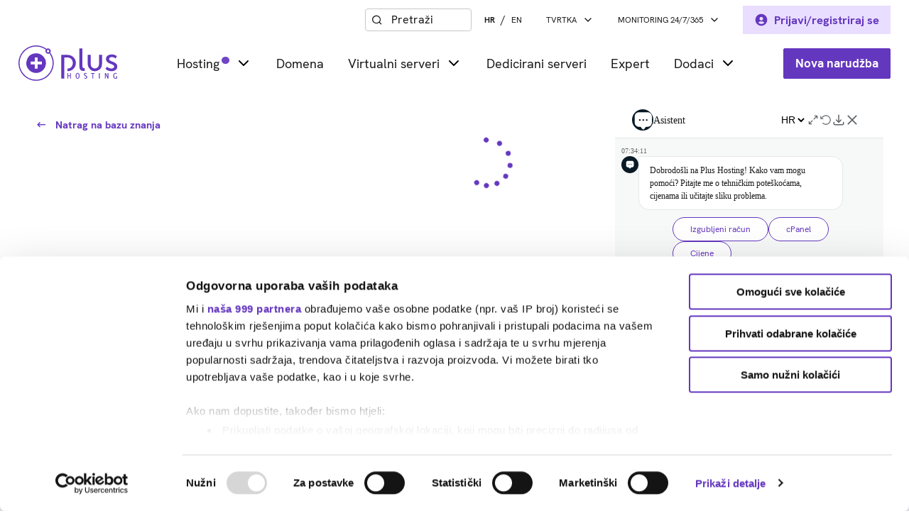

--- FILE ---
content_type: text/html; charset=UTF-8
request_url: https://plus.hr/baza-znanja/kako-optimizirati-mysql-bazu-podataka/
body_size: 1835
content:
<!doctype html>
<html>
  <head>
    <meta data-n-head="1" charset="utf-8"><meta data-n-head="1" name="google-signin-client_id" content="842071691586-hv615o3flsk79li1gc0rg9lq6stk1hh8.apps.googleusercontent.com"><meta data-n-head="1" name="viewport" content="width=device-width,initial-scale=1"><meta data-n-head="1" property="og:type" content="website"><meta data-n-head="1" data-hid="twitter:card" name="twitter:card" content="summary_large_image"><meta data-n-head="1" data-hid="og:title" property="og:title" content="Plus Hosting | Web hosting, serveri i domene, Hrvatska"><meta data-n-head="1" data-hid="description" name="description" content="Plus Hosting - Vodeći hrvatski web hosting provider, VPS i dedicirani serveri u HR datacentrima. Registracija domena, SSL, uvijek dostupna korisnička podrška."><meta data-n-head="1" data-hid="og:description" property="og:description" content="Plus Hosting - Vodeći hrvatski web hosting provider, VPS i dedicirani serveri u HR datacentrima. Registracija domena, SSL, uvijek dostupna korisnička podrška."><meta data-n-head="1" data-hid="og:image" property="og:image" content="https://plus.hr/img/plus_hosting_og.png"><meta data-n-head="1" data-hid="og:url" property="og:url" content="https://plus.hr"><title>Plus Hosting | Web hosting, serveri i domene, Hrvatska</title><link data-n-head="1" rel="icon" type="image/x-icon" href="/favicon.ico"><script data-n-head="1" id="Cookiebot" src="https://consent.cookiebot.com/uc.js" data-cbid="fdc5fff7-c9fa-4cec-a7d1-1cf930298db2" data-blockingmode="auto" data-framework="TCFv2.2" defer data-hid="cookiebotConsent"></script><script data-n-head="1" src="https://apis.google.com/js/platform.js"></script><script data-n-head="1" src="https://seaspaceai.b-cdn.net/plus-hosting/plus-hosting-frontend-v3.js" defer></script><script data-n-head="1" data-hid="gtm-script">window._gtm_init||(window._gtm_init=1,function(t,e,n,a,o){t[n]=1==t[n]||"yes"==e[n]||1==e[n]||1==e.msDoNotTrack||t[a]&&t[a][o]&&t[a][o]()?1:0}(window,navigator,"doNotTrack","external","msTrackingProtectionEnabled"),function(a,o,i,r,g){a[g]={},a._gtm_inject=function(t){var e,n;a.doNotTrack||a[g][t]||(a[g][t]=1,a[r]=a[r]||[],a[r].push({"gtm.start":(new Date).getTime(),event:"gtm.js"}),e=o.getElementsByTagName(i)[0],(n=o.createElement(i)).async=!0,n.src="https://www.googletagmanager.com/gtm.js?id="+t,e.parentNode.insertBefore(n,e))}}(window,document,"script","dataLayer","_gtm_ids"))</script><link rel="preload" href="/_nuxt/c09d9be.js" as="script"><link rel="preload" href="/_nuxt/dbfb95e.js" as="script"><link rel="preload" href="/_nuxt/1980ea9.js" as="script"><link rel="preload" href="/_nuxt/7fb6d16.js" as="script">
  </head>
  <body>
    <noscript data-n-head="1" data-hid="gtm-noscript" data-pbody="true"><iframe src="https://www.googletagmanager.com/ns.html?id=GTM-T5PL8JV&" height="0" width="0" style="display:none;visibility:hidden" title="gtm"></iframe></noscript><div id="__nuxt"><style>#nuxt-loading{background:#fff;visibility:hidden;opacity:0;position:absolute;left:0;right:0;top:0;bottom:0;display:flex;justify-content:center;align-items:center;flex-direction:column;animation:nuxtLoadingIn 10s ease;-webkit-animation:nuxtLoadingIn 10s ease;animation-fill-mode:forwards;overflow:hidden}@keyframes nuxtLoadingIn{0%{visibility:hidden;opacity:0}20%{visibility:visible;opacity:0}100%{visibility:visible;opacity:1}}@-webkit-keyframes nuxtLoadingIn{0%{visibility:hidden;opacity:0}20%{visibility:visible;opacity:0}100%{visibility:visible;opacity:1}}#nuxt-loading>div,#nuxt-loading>div:after{border-radius:50%;width:5rem;height:5rem}#nuxt-loading>div{font-size:10px;position:relative;text-indent:-9999em;border:.5rem solid #f5f5f5;border-left:.5rem solid #fff;-webkit-transform:translateZ(0);-ms-transform:translateZ(0);transform:translateZ(0);-webkit-animation:nuxtLoading 1.1s infinite linear;animation:nuxtLoading 1.1s infinite linear}#nuxt-loading.error>div{border-left:.5rem solid #ff4500;animation-duration:5s}@-webkit-keyframes nuxtLoading{0%{-webkit-transform:rotate(0);transform:rotate(0)}100%{-webkit-transform:rotate(360deg);transform:rotate(360deg)}}@keyframes nuxtLoading{0%{-webkit-transform:rotate(0);transform:rotate(0)}100%{-webkit-transform:rotate(360deg);transform:rotate(360deg)}}</style> <script>window.addEventListener("error",function(){var e=document.getElementById("nuxt-loading");e&&(e.className+=" error")})</script> <div id="nuxt-loading" aria-live="polite" role="status"><div>Loading...</div></div> </div><script>window.__NUXT__={config:{_app:{basePath:"/",assetsPath:"/_nuxt/",cdnURL:null}}}</script>
  <script src="/_nuxt/c09d9be.js"></script><script src="/_nuxt/dbfb95e.js"></script><script src="/_nuxt/1980ea9.js"></script><script src="/_nuxt/7fb6d16.js"></script></body>
</html>


--- FILE ---
content_type: text/css
request_url: https://seaspaceai.b-cdn.net/global/general-chatbot-styles.css?cb=20260125073411493
body_size: 4878
content:
/* ------------------------------- start main agent styles --------------------------------------- */
:root {
  --seaspaceai-font-sm: 12px;
  --seaspaceai-font-md: 14px;
  --seaspaceai-font-lg: 16px;
  --seaspaceai-header-icons-size: 20px;
  --seaspaceai-header-agent-icon: 34px;
  --seaspaceai-agent-height: 75vh;
  --seaspaceai-agent-width: calc(0.65 * 75vh);
  --seaspaceai-agent-body-height: calc(100% - 55px);
  --seaspaceai-agent-icon-size: 90px;
  --seaspaceai-agent-icon-svg-size: 48px;
}

/* max height 700px */
@media (max-height: 700px)
  and (min-width: 648px) and (max-width: 1024px)  {
  :root {
    --seaspaceai-font-sm: 10px;
    --seaspaceai-font-md: 12px;
    --seaspaceai-font-lg: 14px;
    --seaspaceai-header-icons-size: 18px;
    --seaspaceai-header-agent-icon: 28px;
    --seaspaceai-agent-body-height: calc(100% - 49px);
    --seaspaceai-agent-height: 30rem;
    --seaspaceai-agent-width: 24rem;
  }
}

@media (max-height: 700px)
  and (min-width: 1024px)  {
  :root {
    --seaspaceai-font-sm: 10px;
    --seaspaceai-font-md: 12px;
    --seaspaceai-font-lg: 14px;
    --seaspaceai-header-icons-size: 18px;
    --seaspaceai-header-agent-icon: 30px;
    --seaspaceai-agent-body-height: calc(100% - 51px);
    --seaspaceai-agent-height: 30rem;
    --seaspaceai-agent-width: 24rem;
  }
}

/* Min height 800px, max height 700px */
@media (min-height: 700px) and (max-height: 800px)
  and (min-width: 648px) and (max-width: 1024px)  {
  :root {
    --seaspaceai-font-sm: 10px;
    --seaspaceai-font-md: 12px;
    --seaspaceai-font-lg: 14px;
    --seaspaceai-header-icons-size: 18px;
    --seaspaceai-header-agent-icon: 28px;
    --seaspaceai-agent-body-height: calc(100% - 49px);
    --seaspaceai-agent-height: 65vh;
    --seaspaceai-agent-width: calc(0.65 * var(--seaspaceai-agent-height));
  }
}

@media (min-height: 700px) and (max-height: 800px)
  and (min-width: 1024px) and (max-width: 1280px)  {
  :root {
    --seaspaceai-font-sm: 10px;
    --seaspaceai-font-md: 12px;
    --seaspaceai-font-lg: 14px;
    --seaspaceai-header-icons-size: 18px;
    --seaspaceai-header-agent-icon: 30px;
    --seaspaceai-agent-body-height: calc(100% - 51px);
    --seaspaceai-agent-height: 70vh;
    --seaspaceai-agent-width: calc(0.70 * var(--seaspaceai-agent-height));
  }
}

@media (min-height: 700px) and (max-height: 800px)
  and (min-width: 1280px)  {
  :root {
    --seaspaceai-font-sm: 10px;
    --seaspaceai-font-md: 12px;
    --seaspaceai-font-lg: 14px;
    --seaspaceai-header-icons-size: 18px;
    --seaspaceai-header-agent-icon: 30px;
    --seaspaceai-agent-body-height: calc(100% - 51px);
    --seaspaceai-agent-height: 75vh;
    --seaspaceai-agent-width: calc(0.70 * var(--seaspaceai-agent-height));
  }
}

/* Min height 800px */
@media (min-height: 800px) and (min-width: 648px) and (max-width: 1024px) {
  :root {
    --seaspaceai-font-sm: 10px;
    --seaspaceai-font-md: 12px;
    --seaspaceai-font-lg: 14px;
    --seaspaceai-header-icons-size: 18px;
    --seaspaceai-header-agent-icon: 30px;
    --seaspaceai-agent-body-height: calc(100% - 51px);
    --seaspaceai-agent-height: 65vh;
    --seaspaceai-agent-width: calc(0.70 * var(--seaspaceai-agent-height));
  }
}

@media (min-height: 800px) and (min-width: 1024px) and (max-width: 1280px) {
  :root {
    --seaspaceai-font-sm: 11px;
    --seaspaceai-font-md: 13px;
    --seaspaceai-font-lg: 15px;
    --seaspaceai-header-icons-size: 18px;
    --seaspaceai-header-agent-icon: 30px;
    --seaspaceai-agent-body-height: calc(100% - 51px);
    --seaspaceai-agent-height: 70vh;
    --seaspaceai-agent-width: calc(0.65 * var(--seaspaceai-agent-height));
  }
}

@media (min-height: 800px) and (min-width: 1280px) {
  :root {
    --seaspaceai-font-sm: 12px;
    --seaspaceai-font-md: 14px;
    --seaspaceai-font-lg: 16px;
    --seaspaceai-header-icons-size: 20px;
    --seaspaceai-header-agent-icon: 34px;
    --seaspaceai-agent-body-height: calc(100% - 55px);
    --seaspaceai-agent-height: 75vh;
    --seaspaceai-agent-width: calc(0.70 * var(--seaspaceai-agent-height));
  }
}

@media only screen and (max-width: 648px) {
  :root {
    --seaspaceai-agent-icon-size: 60px;
    --seaspaceai-agent-icon-svg-size: 32px;
  }
}

#seaspaceai-agent{
  position: fixed;
  bottom: 5vmin;
  right: 5vmin;
  z-index: 9998;
  border-radius: 10px;
  visibility: hidden;
  color: black;
  font-family: 'Inter';
}
#seaspaceai-agent-container{
  z-index: 9998;
  height: var(--seaspaceai-agent-height);
  width: var(--seaspaceai-agent-width);
  background-color: #f5f5f5;
  opacity: 0;
  visibility: hidden;
  transition: all 0.2s ease;
  border-radius: 32px;
  position: relative;
  -webkit-box-shadow: 3px 3px 10px 2px rgba(17,17,17,0.4);
  -moz-box-shadow: 3px 3px 10px 2px rgba(17,17,17,0.4);
  box-shadow: 3px 3px 10px 2px rgba(17,17,17,0.4);
}

/* ------------- header styles --------------------- */

#seaspaceai-agent-header{
  border-top-right-radius: 28px;
  border-top-left-radius: 28px;
  background-color: #FFFFFF;
  max-width: 100%;
  height: auto;
  cursor: pointer;
  display: flex;
  flex-direction: column;
  justify-content: space-between;
  align-items: center;
  border-bottom: 1px solid #E3E3E3;
}
#seaspaceai-agent-header-upper,
#seaspaceai-agent-header-lower {
  display: flex;
  justify-content: space-between;
  align-items: center;
  width: 100%;
}
#seaspaceai-agent-header-upper {
  padding: 10px 24px;
}
#seaspaceai-agent-header-lower {
  padding: 14px 24px;
}
#seaspaceai-agent-header-upper-right,
#seaspaceai-agent-header-upper-left {
  display: flex;
  gap: 12px;
  align-items: center;
  justify-content: center;
  position: relative;
}
/* #seaspaceai-agent-header-upper-right > .seaspaceai-agent-restart-chat-svg,
#seaspaceai-agent-header-upper-right > #seaspaceai-agent-select-language {
  display: none;
} */
#seaspaceai-agent-header-upper-right {
  padding-right: 10px;
}
#seaspaceai-agent-header-upper-left-icon {
  width: var(--seaspaceai-header-agent-icon);
  height: var(--seaspaceai-header-agent-icon);
  background-color: #091A25;
  border-radius: 100%;
  display: flex;
  align-items: center;
  justify-content: center;
}
#seaspaceai-agent-header-upper-left-icon svg {
  width: 100%;
  height: 100%;
  margin: 0 1px 1px 0;
  scale: 0.6;
}
#seaspaceai-agent-header-upper-left-text {
  font-size: var(--seaspaceai-font-lg);
  margin: 0px;
}
#seaspaceai-agent-header-border {
  height: 1px;
  background-color: #E6E7E7;
  width: calc(100% - 48px);
  margin: 0 auto;
}
#seaspaceai-agent-select-language {
  margin-left: 10px;
  border: none;
  background-color: #FFFFFF;
  padding: 0px;
  font-size: var(--seaspaceai-font-lg);
}
#seaspaceai-agent-form-send {
  display: grid;
  position: absolute;
  right: 20px;
  place-items: center;
  height: 100%;
}
#seaspaceai-agent-paperclip {
  display: grid;
  position: absolute;
  left: 15px;
  place-items: center;
  height: 100%;
}
.seaspaceai-agent-restart-chat-svg {
  height: var(--seaspaceai-header-icons-size);
  width: var(--seaspaceai-header-icons-size);
  flex-shrink: 0;
  transition: all 500ms ease;
}
.hidden {
  display: none;
}
#seaspaceai-agent-resize-container {
  display: grid;
  place-items: center;
}
#seaspaceai-agent-resize-up-svg,
#seaspaceai-agent-resize-down-svg {
  height: var(--seaspaceai-header-icons-size);
  width: var(--seaspaceai-header-icons-size);
  flex-shrink: 0;
  transition: all 500ms ease;
  rotate: 90deg;
}
#seaspaceai-agent-header-left{
  display: flex;
  gap: 10px;
}
#seaspaceai-agent-header-left-icon{
  border-radius: 100%;
  width: 2.3rem;
  height: 2.3rem;
  background-color: #f5f5f5;
  display: flex;
  justify-content: center;
  align-items: center;
}
#seaspaceai-agent-close-icon{
  transition: all 0.2s ease;
  flex-shrink: 0;
  width: var(--seaspaceai-header-icons-size);
  height: var(--seaspaceai-header-icons-size);
}
#seaspaceai-agent-close-icon:hover{
  scale: 125%;
}

/* --------------- end header styles --------------------- */

/* ------------- input field ----------------- */

#seaspaceai-agent-form {
  display: flex;
  align-items: center;
  z-index: 999;
  position: relative;
}
#seaspaceai-agent-form-send svg {
  cursor: pointer;
  width: var(--seaspaceai-header-icons-size);
  height: var(--seaspaceai-header-icons-size);
}
#seaspaceai-agent-paperclip-svg {
  cursor: pointer;
  rotate: 90deg;
  color: #686868;
  width: calc(var(--seaspaceai-header-icons-size) + 4px);
  height: calc(var(--seaspaceai-header-icons-size) + 4px);
}
#seaspaceai-agent-image-preview {
  display: none;
  position: absolute;
  flex-direction: column;
  bottom: 48px;
  left: 0;
  width: 100%;
  background-color: white;
  justify-content: center;
  border-top-left-radius: 8px;
  border-top-right-radius: 8px;
  border: 1px solid #E6E7E7;
}
#seaspaceai-agent-image-preview-content {
  display: flex;
  align-items: center;
  justify-content: space-between;
  padding: 10px 16px;
  border-bottom: 1px solid #E3E3E3;
}
#seaspaceai-agent-remove-image{
  transition: all 0.2s ease;
  flex-shrink: 0;
  width: var(--seaspaceai-header-icons-size);
  height: var(--seaspaceai-header-icons-size);
  cursor: pointer;
}
#seaspaceai-agent-remove-image:hover{
  scale: 125%;
}
#seaspaceai-agent-image-preview-text{
  margin: 0px;
  font-size: var(--seaspaceai-font-lg);
}
#seaspaceai-agent-form-input {
  outline: none;
  border-width: 0px;
  border-top: 1px solid #E3E3E3;
  width: 100%;
  max-width: 100%;
  min-height: 50px;
  border-bottom-left-radius: 28px;
  border-bottom-right-radius: 28px;
  font-size: var(--seaspaceai-font-md);
  resize: none;
  overflow-y: auto;
  font-family: 'Inter';
}

/* ------------ end input field -------------------- */

#seaspaceai-agent-clear-cache-button-container {
  position: absolute;
  inset: 0;
  z-index: 10000;
  background-color: #000000c7;
  border-radius: 26px;
  display: flex;
  justify-content: center;
  align-items: center;
  flex-direction: column;
  padding: 20px;
  color: white;
}

/* --------------- instructions style ------------------- */

#seaspaceai-agent-download-transcript-dropdown {
  position: relative;
}
#seaspaceai-agent-download-transcript-dropdown-content-text {
  white-space: pre-wrap;
  margin: 0px;
}
#seaspaceai-agent-download-transcript-container {
  display: flex;
  align-items: center;
  cursor: pointer;
  justify-content: center;
}
#seaspaceai-agent-download-transcript-container:hover #seaspaceai-agent-download-transcript-icon {
  scale: 120%;
}
#seaspaceai-agent-download-transcript-icon {
  width: var(--seaspaceai-header-icons-size);
  height: var(--seaspaceai-header-icons-size);
  transition: all 0.2s ease;
}
#seaspaceai-agent-download-transcript-dropdown-content {
  display: none;
  position: absolute;
  right: 0;
  top: 30px;
  width: 300px;
  padding: 15px;
  background-color: #ffffff;
  border: 1px solid #E6E7E7;
  border-radius: 15px;
  box-shadow: 0px 4px 8px rgba(0, 0, 0, 0.2);
  color: #333;
  z-index: 1;
}
#seaspaceai-agent-download-transcript-dropdown:hover #seaspaceai-agent-download-transcript-dropdown-content{
  display: block;
}

/* --------------- end instructions style ------------------- */

/* -------------- messages body ------------------------ */

#seaspaceai-agent-messages-body{
  width: 100%;
  overflow: auto;
  background-color: #F7F8F8;
  position: relative;
  flex: 1 1 560px;
}
#seaspaceai-agent-body{
  height: var(--seaspaceai-agent-body-height);
  display: flex;
  flex-direction: column;
  background-color: #F7F8F8;
  border-radius: 0 0 32px 32px;
  justify-content: space-between;
}
.seaspaceai-agent-output,
.seaspaceai-agent-input{
  white-space: pre-line;
  padding: 10px 15px;
  margin: 0px;
  font-size: var(--seaspaceai-font-md);
}
.seaspaceai-agent-output {
  margin-right: auto;
  width: fit-content;
  max-width: 80%;
  background-color: #ffffff;
  border: 1px solid #E6E7E7;
  border-radius: 0px 15px 15px 15px;
}
.seaspaceai-agent-input {
  margin-left: auto;
  width: fit-content;
  max-width: 80%;
  background-color: var(--seaspaceai_agent_color);
  border-radius: 15px 0px 15px 15px;
  color: #ffffff;
}
.seaspaceai-agent-message-user,
.seaspaceai-agent-message-agent-container {
  max-width: 95%;
  margin: 10px auto;
  position: relative;
}
.seaspaceai-agent-message-agent-container {
  display: flex;
  flex-direction: column;
  gap: 2px;
}
.seaspaceai-agent-output-time,
.seaspaceai-agent-input-time {
  margin: 0;
  padding: 0;
  font-size: var(--seaspaceai-font-sm);
  color: #686868;
  order: 1;
}
.seaspaceai-agent-input-time {
  text-align: end;
  margin-bottom: 2px;
  display: flex;
  align-items: end;
  justify-content: end;
  gap: 4px;
}
.seaspaceai-agent-message-agent-inner-container {
  display: flex;
  flex-direction: row;
  gap: 10px;
  order: 2;
}
.seaspaceai-agent-date-sepparator,
.seaspaceai-agent-live-chat-sepparator{
  display: flex;
  flex-direction: row;
  justify-content: center;
  align-items: center;
  max-width: 95%;
  margin-left: auto;
  margin-right: auto;
  margin-top: 8px;
}
.seaspaceai-agent-date-sepparator-first,
.seaspaceai-agent-date-sepparator-second,
.seaspaceai-agent-live-chat-sepparator-first,
.seaspaceai-agent-live-chat-sepparator-second {
  height: 1px;
  flex: 1;
  background-color: #a3a3a3;
}
.seaspaceai-agent-date-text,
#seaspaceai-agent-live-chat-text {
  margin: 0;
  padding: 0;
  font-size: var(--seaspaceai-font-sm);
  color: #686868;
  margin: 0 12px;
}
#seaspaceai-agent-message-agent-icon {
  width: 24px;
  height: 24px;
  border-radius: 100%;
  background-color: #091A25;
  display: flex;
  align-items: center;
  justify-content: center;
  margin-top: 0px;
}
#seaspaceai-agent-message-agent-icon-live-chat {
  width: 24px;
  height: 24px;
  border-radius: 20%;
  background-color: #091A25;
  display: flex;
  align-items: center;
  justify-content: center;
  margin-top: 0px;
}
#seaspaceai-agent-message-agent-icon svg,
#seaspaceai-agent-message-agent-icon-live-chat svg {
  width: 13px;
  height: 13px;
  margin: 0 1px 1px 0;
}
.seaspaceai-agent-working-on-it-message {
  transform: translateX(-100%);
  transition: all ease 300ms;
  margin: 0px;
  padding: 0px;
  font-size: var(--seaspaceai-font-sm);
}
.seaspaceai-agent-working-on-it-message-div {
  position: absolute;
  left: 4px;
  top: -18px;
  margin: 0px;
  padding: 0px;
  color: #7a7a7a;
  overflow: hidden;
}
@keyframes pulse {
  0% { transform: scale(1); }
  50% { transform: scale(1.2); }
  100% { transform: scale(1); }
}
.seaspaceai-agent-output::after{
  content: "";
  display: var(--shouldDisplay);
  min-height: 12px;
  min-width: 12px;
  border-radius: 100%;
  background-color: #7a7a7a;
  position: relative;
  top: 1px;
  animation: pulse 1s infinite;
}
.seaspaceai-agent-output a,
.seaspaceai-agent-input a {
  color: #1f66c4;
  text-decoration: underline;
}

/* -------------- end messages style --------------- */

/* -------------- open/close icon --------------- */

#seaspaceai-agent-icon {
  border-radius: 100%;
  height: var(--seaspaceai-agent-icon-size);
  width: var(--seaspaceai-agent-icon-size);
  background-color: var(--seaspaceai_agent_color);
  opacity: 0;
  visibility: hidden;
  transition: all 0.2s ease;
  position: fixed;
  bottom: 5vmin;
  right: 5vmin;
  cursor: pointer;
  display: grid;
  place-items: center;
  -webkit-box-shadow: 0px 5px 15px 1px rgba(17,17,17,0.4);
  -moz-box-shadow: 0px 5px 15px 1px rgba(17,17,17,0.4);
  box-shadow: 0px 5px 15px 1px rgba(17,17,17,0.4);
}
#seaspaceai-agent-icon svg {
  rotate: 5deg;
  width: var(--seaspaceai-agent-icon-svg-size);
  height: var(--seaspaceai-agent-icon-svg-size);
}
#seaspaceai-agent-icon:hover{
  -webkit-box-shadow: 0px 5px 15px 5px rgba(17,17,17,0.4);
  -moz-box-shadow: 0px 5px 15px 5px rgba(17,17,17,0.4);
  box-shadow: 0px 5px 15px 5px rgba(17,17,17,0.4);
}

#seaspaceai-agent-notification-dot {
  width: 21px;
  height: 21px;
  border-radius: 100%;
  background-color: #df2727;
  top: -3px;
  right: 12px;
  position: absolute;
  display: none;
  align-items: center;
  justify-content: center;
}

#seaspaceai-agent-notification-dot-inner {
  width: 21px;
  height: 21px;
  border-radius: 100%;
  background-color: #df2727;
}

.ping {
  animation: ping 1.5s ease-in-out 2;
}

@keyframes ping {
  75%, 100% {
    transform: scale(3);
    opacity: 0;
  }
}

@media only screen and (max-width: 648px) {
  #seaspaceai-agent-icon {
    bottom: 15vmin;
  }
  #seaspaceai-agent-notification-dot {
    display: none;
  }
}

/* -------------- end open/close icon --------------- */

/* -------------- language select style --------------- */

.seaspaceai-agent-language-option{
  color: #202020;
}

/* -------------- end language select style --------------- */

/* ----------------- general responsive styles ------------------ */

/* @media only screen and (min-width: 1280px) {
  #seaspaceai-agent-container {
    height: 70vh;
    width: 32rem;
  }
}
@media only screen and (max-width: 1280px) {
  #seaspaceai-agent-container {
    height: 60vh;
    width: 24rem;
  }
} */
@media only screen and (max-width: 1024px) {
  /* #seaspaceai-agent-container {
    height: 60vh;
    width: 22rem;
  } */
  #seaspaceai-agent-resize-container {
    display: none;
  }
}
/* @media only screen and (max-width: 768px) {
  #seaspaceai-agent-container {
    height: 60vh;
    width: 20rem;
  }
} */
@media only screen and (max-width: 648px) {
  #seaspaceai-agent{
    position: fixed;
    bottom: 0vmin;
    right: 0vmin;
    border-radius: 0px;
    top: 0;
    left: 0;
    right: 0;
    bottom: 0;
    transform: translate(0, 0) !important;
  }
  #seaspaceai-agent-download-transcript-dropdown-content {
    width: 250px;
    right: -20px;
  }
  #seaspaceai-agent-container {
    height: 100%;
    width: 100%;
    border-radius: 0px;
  }
  #seaspaceai-agent-header{
    border-top-right-radius: 0px;
    border-top-left-radius: 0px;
  }
  #seaspaceai-agent-body{
    height: calc(100% - 47px);
  }
  #seaspaceai-agent-messages-body{
    height: auto;
    max-height: 100%;
    position: relative;
  }
  #seaspaceai-agent-form-input {
    padding: 15px 60px 15px 40px;
    border-bottom-left-radius: 0px;
    border-bottom-right-radius: 0px;
    flex: 1;
  }
  #seaspaceai-agent-paperclip {
    left: 10px;
  }
  #seaspaceai-agent-header-upper-left {
    gap: 6px;
  }
  #seaspaceai-agent-header-upper-left-text {
    font-size: var(--seaspaceai-font-md);
  }
}

/* ----------------- end general responsive styles ------------------ */

/* ---------------- general button styles -------------------- */

#seaspaceai-agent button {
  border: 1px solid var(--seaspaceai_agent_color);
  color: var(--seaspaceai_agent_color);
  background-color: #FFFFFF;
  padding: 8px 24px;
  border-radius: 22px;
  cursor: pointer;
  width: fit-content;
  white-space: nowrap;
  font-size: var(--seaspaceai-font-md);
}
#seaspaceai-agent button:hover{
  transition: all 100ms ease-in;
  background-color: var(--seaspaceai_agent_color);
  color: white;
}

.seaspaceai-agent-button-container {
  margin-top: 8px;
  display: flex;
  gap: 8px;
  max-width: 80%;
  padding-left: 34px;
  flex-wrap: wrap;
  order: 3;
}

.seaspaceai-agent-starting-button-container {
  display: flex;
  gap: 8px;
  max-width: 80%;
  flex-wrap: wrap;
  justify-content: end;
  margin-left: auto;
}
.seaspaceai-agent-starting-button-container button {
  font-size: var(--seaspaceai-font-md);
}

/* ---------------- end general button styles -------------------- */

/* ------------------  start feedback styles -------------------- */
.seaspaceai-agent-message-agent-feedback-container {
  display: flex;
  align-items: center;
  gap: 2px;
  position: absolute;
  bottom: 0;
  right: 0;
}

.seaspaceai-agent-negative,
.seaspaceai-agent-positive {
  padding: 6px;
  border-radius: 20px;
  border: 1px solid #E3E3E3;
  background-color: #fff;
  cursor: pointer;
  transition: all 100ms ease-in;
  display: flex;
}

.seaspaceai-agent-positive svg,
.seaspaceai-agent-negative svg {
  width: var(--seaspaceai-header-icons-size);
  height: var(--seaspaceai-header-icons-size);
}

.seaspaceai-agent-negative:hover,
.seaspaceai-agent-positive:hover {
  background-color: #bfbfbf;
}

.seaspaceai-agent-negative-feedback-form-container {
  display: none;
  position: absolute;
  background-color: rgba(0, 0, 0, 0.9);
  z-index: 10;
  border-radius: 28px;
  align-items: center;
  justify-content: center;
  flex-direction: column;
  font-size: var(--seaspaceai-font-md);
  min-height: 500px;
}

.seaspaceai-agent-negative-feedback-form {
  display: flex;
  flex-direction: column;
  gap: 6px;
  justify-content: center;
  align-items: center;
  padding: 10px;
}

.seaspaceai-agent-negative-feedback-form-title {
  color: white;
  margin-bottom: 6px;
  padding: 0 6px;
}

.seaspaceai-agent-negative-description-text-area {
  padding: 10px;
  border-radius: 10px;
}

.seaspaceai-agent-feedback-sent {
  position: absolute;
  z-index: 100;
  background-color: #81d181;
  inset: 0;
  border-radius: 8px;
  align-items: center;
  justify-content: center;
}

#seaspaceai-agent-thumbs-up-svg,
#seaspaceai-agent-thumbs-down-svg {
  height: var(--seaspaceai-header-icons-size);
  width: var(--seaspaceai-header-icons-size);
  cursor: pointer;
  transition: all 0.2s ease;
}

#seaspaceai-agent-thumbs-up-svg:hover,
#seaspaceai-agent-thumbs-down-svg:hover {
  scale: 125%;
}

#seaspaceai-agent-conversation-feedback-icons-container {
  display: flex;
  gap: 12px;
  align-items: center;
  position: relative;
}

#seaspaceai-agent-conversation-feedback-percentage{
  position: absolute;
  background-color: #e55454;
  border-radius: 100%;
  height: 25px;
  width: 25px;
  right: 6px;
  top: -29px;
  color: white;
  font-weight: 800;
  place-items: center;
}

#seaspaceai-agent-conversation-feedback-container {
  display: flex;
  justify-content: space-between;
  padding: 12px 20px;
  background-color: white;
  border-top: solid 1px #E3E3E3;
  font-size: var(--seaspaceai-font-md);
  gap: 16px;
  transition: all 0.2s ease;
}

#seaspaceai-agent-conversation-feedback-modal,
#seaspaceai-agent-conversation-feedback-modal-positive {
  position: absolute;
  inset: -1px;
  border-radius: 28px;
  z-index: 9999;
  place-items: center;
  background-color: rgba(0, 0, 0, 0.9);
}

.seaspaceai-agent-conversation-feedback-form {
  display: flex;
  flex-direction: column;
  background-color: #F7F8F8;
  padding: 30px;
  border-radius: 12px;
  gap: 10px;
  font-size: var(--seaspaceai-font-md);
  max-width: 80%;
}

@media only screen and (max-width: 648px) {
  #seaspaceai-agent-conversation-feedback-modal,
  #seaspaceai-agent-conversation-feedback-modal-positive {
    border-radius: 0px;
  }
  .seaspaceai-agent-conversation-feedback-form {
    max-width: 95%;
  }
  #seaspaceai-agent-header-lower {
    display: none;
  }
  #seaspaceai-agent-header{
    border-bottom: 1px solid #E3E3E3;
  }
  #seaspaceai-agent-header-border {
    display: none;
  }
  #seaspaceai-agent-header-upper-right > .seaspaceai-agent-restart-chat-svg,
  #seaspaceai-agent-header-upper-right > #seaspaceai-agent-select-language {
    display: block;
  }
  #seaspaceai-agent-header-upper-left-icon {
    width: 30px;
    height: 30px;
  }
  #seaspaceai-agent-header-upper {
    padding: 8px 24px;
  }
  #seaspaceai-agent-header-upper-right {
    padding-right: 0;
  }
}

#seaspaceai-agent-conversation-feedback-buttons-div-three{
  text-align: center;
}

#seaspaceai-agent-conversation-feedback-radio-container1,
#seaspaceai-agent-conversation-feedback-radio-container2,
.seaspaceai-agent-conversation-feedback-radio-offer {
  display: flex;
  align-items: center;
  justify-content: space-between;
  gap: 10px;
  width: 14rem;
  font-size: var(--seaspaceai-font-md);
  border: solid 1px black;
  padding: 6px 14px;
  border-radius: 20px;
  cursor: pointer;
}

#seaspaceai-agent-conversation-feedback-radio-container1:hover,
#seaspaceai-agent-conversation-feedback-radio-container2:hover {
  background-color: #dfdfdf;
}

#seaspaceai-agent-conversation-feedback-radio1,
#seaspaceai-agent-conversation-feedback-radio2 {
  width: 16px;
  height: 16px;
}

#seaspaceai-agent-conversation-feedback-radio-container1:has(input:checked),
#seaspaceai-agent-conversation-feedback-radio-container2:has(input:checked) {
  background-color: #dfdfdf;
}

.seaspaceai-agent-conversation-feedback-text-area {
  padding: 10px;
  border-radius: 10px;
  font-size: var(--seaspaceai-font-md);
}

#seaspaceai-agent-conversation-feedback-submit-button {
  align-self: end;
}

.seaspaceai-agent-conversation-feedback-cancel-button-four {
  align-self: center;
}

.seaspaceai-agent-conversation-feedback-button-black{
  background-color: black !important;
  border: none !important;
  color: white !important;
  border-radius: 10px !important;
  font-size: var(--seaspaceai-font-md);
  padding: 6px 24px !important;
  display: grid;
  place-items: center;
}

#seaspaceai-agent-conversation-feedback-buttons-div, 
#seaspaceai-agent-conversation-feedback-buttons-div-two {
  display: flex;
  justify-content: end;
  gap: 6px;
}



#seaspaceai-agent-conversation-feedback-buttons-div-three {
  display: flex;
  justify-content: center;
  gap: 6px;
}

.seaspaceai-agent-conversation-feedback-radio-offers {
  display: flex;
  flex-direction: column;
  gap: 6px;
}

.seaspaceai-agent-conversation-feedback-button-negative {
  background-color: white !important;
  color: black !important;
  border: solid 2px black !important;
  border-radius: 10px !important;
  font-size: 14px var(--seaspaceai-font-md);
  padding: 4px 24px !important;
}

.seaspaceai-agent-conversation-feedback-email-input {
  padding: 4px;
  border-radius: 5px;
}

#seaspaceai-agent-conversation-feedback-positive-checkbox-div {
  display: flex;
  gap: 6px;
  align-self: start;
}

#seaspaceai-agent-conversation-feedback-submit-button-positive-three {
  align-self: center;
}

#seaspaceai-agent-conversation-feedback-positive-form-three {
  text-align: center;
}

#seaspaceai-agent-conversation-feedback-positive-checkbox {
  width: 18px;
}

#seaspaceai-agent-conversation-feedback-text,
.seaspaceai-agent-conversation-feedback-form-p,
.seaspaceai-agent-conversation-feedback-form p,
.seaspaceai-agent-conversation-feedback-error {
  padding: 0px;
  margin: 0px;
}

.animate-spin {
  animation: spin 1s linear infinite;
}

@keyframes spin {
  from {
    transform: rotate(0deg);
  }
  to {
    transform: rotate(360deg);
  }
}

/* ------------------  end feedback styles -------------------- */

/* ------------------  start leadgen styles -------------------- */

.seaspaceai-agent-leadgen-widget-background,
.seaspaceai-agent-live-chat-widget-background,
.seaspaceai-agent-close-live-chat-widget-background {
  min-width: 100%;
  min-height: 100%;
  z-index: 1000;
  position: absolute;
  top: 0;
  left: 0;
  display: grid;
  place-items: center;
  background-color: rgba(32, 32, 32,0.4);
  z-index: 100;
  opacity: 0;
  visibility: hidden;
  pointer-events: auto;
  border-radius: 28px;
}
@media only screen and (max-width: 640px) {
  .seaspaceai-agent-leadgen-widget-background,
  .seaspaceai-agent-live-chat-widget-background,
  .seaspaceai-agent-close-live-chat-widget-background {
    border-radius: 0px;
  }
}
.seaspaceai-agent-leadgen-widget,
.seaspaceai-agent-live-chat-widget, 
.seaspaceai-agent-close-live-chat-widget {
  height: auto;
  display: flex;
  flex-direction: column;
  gap: 20px;
  background-color: #FFFFFF;
  border-radius: 12px;
  padding: 20px;
  width: 90%;
}
.seaspaceai-agent-leadgen-widget-form,
.seaspaceai-agent-live-chat-widget-form {
  display: flex;
  flex-direction: column;
  gap: 20px;
}
.seaspaceai-agent-leadgen-widget-email-container,
.seaspaceai-agent-leadgen-widget-tel-container,
.seaspaceai-agent-live-chat-widget-email-container,
.seaspaceai-agent-live-chat-widget-phone-container,
.seaspaceai-agent-live-chat-widget-select-container,
.seaspaceai-agent-live-chat-widget-message-container {
  display: flex;
  gap: 6px;
  flex-direction: column;
  align-items: start;
  width: 100%;
}
.seaspaceai-agent-leadgen-widget-email-input,
.seaspaceai-agent-live-chat-widget-email-input,
.seaspaceai-agent-live-chat-widget-select-input,
.seaspaceai-agent-live-chat-widget-phone-input,
.seaspaceai-agent-live-chat-widget-message-input,
.seaspaceai-agent-leadgen-widget-tel-input {
  width: inherit;
  padding: 4px;
  border: 1px solid #797979;
  border-radius: 5px;
}
.seaspaceai-agent-live-chat-widget-select-input{
  height: 32.5px;
  background-color: white;
  padding: 4px 8px;
}
.seaspaceai-agent-leadgen-widget-submit-button,
.seaspaceai-agent-close-live-chat-widget-submit-button,
#seaspaceai-agent-live-chat-widget-submit-button{
  margin: 0 auto;
}
.seaspaceai-agent-leadgen-widget-email-input-label,
.seaspaceai-agent-live-chat-widget-email-input-label,
.seaspaceai-agent-live-chat-widget-phone-input-label,
.seaspaceai-agent-live-chat-widget-select-label,
#seaspaceai-agent-live-chat-widget-message-input-label,
#seaspaceai-agent-live-chat-widget-input-text,
.seaspaceai-agent-leadgen-widget-tel-input-label {
  flex-shrink: 0;
  margin: 0;
  font-size: var(--seaspaceai-font-md);
}
.seaspaceai-agent-live-chat-widget-text,
.seaspaceai-agent-close-live-chat-widget-text,
.seaspaceai-agent-leadgen-widget-text {
  display: flex;
  flex-direction: row;
  justify-content: space-between;
  align-items: center;
  border-bottom: 1px solid #E6E7E7;
  padding-bottom: 10px;
}
.seaspaceai-agent-close-live-chat-widget-text {
  justify-content: end;
}
.seaspaceai-agent-live-chat-widget-text p,
.seaspaceai-agent-close-live-chat-widget-text p,
.seaspaceai-agent-leadgen-widget-text p {
  font-size: var(--seaspaceai-font-lg);
  margin: 0;
}
.seaspaceai-agent-leadgen-widget-submit-button,
.seaspaceai-agent-leadgen-button,
#seaspaceai-agent-live-chat-widget-submit-button {
  font-size: var(--seaspaceai-font-md);
}
.seaspaceai-agent-live-chat-button {
  font-size: var(--seaspaceai-font-md) !important;
}
@media only screen and (max-width: 648px) {
  .seaspaceai-agent-live-chat-button {
    font-size: var(--seaspaceai-font-sm) !important;
  }
}
#seaspaceai-agent-live-chat-widget-close,
#seaspaceai-agent-close-live-chat-widget-close,
#seaspaceai-agent-close-image-modal,
#seaspaceai-agent-leadgen-widget-close{
  cursor: pointer;
  transition: all 0.2s ease;
  flex-shrink: 0;
  width: var(--seaspaceai-header-icons-size);
  height: var(--seaspaceai-header-icons-size);
}
#seaspaceai-agent-close-live-chat-widget-container {
  display: flex;
  flex-direction: column;
  justify-content: center;
  text-align: center;
  align-items: center;
}
#seaspaceai-agent-close-live-chat-widget-container p {
  margin-bottom: 22px;
  margin-top: 0;
  padding: 0;
}
#seaspaceai-agent-live-chat-widget-close:hover,
#seaspaceai-agent-leadgen-widget-close:hover{
  scale: 125%;
}
#seaspaceai-agent-live-chat-text-started2,
#seaspaceai-agent-live-chat-text-started3,
#seaspaceai-agent-live-chat-text-started4,
#seaspaceai-agent-live-chat-text-started5,
#seaspaceai-agent-live-chat-text-started7,
#seaspaceai-agent-live-chat-text-started6,
#seaspaceai-agent-live-chat-text-new-messages,
#seaspaceai-agent-live-chat-text-started {
  width: 100%;
  max-width: 95%;
  background-color: #ffffff;
  border: 1px solid #E6E7E7;
  border-radius: 15px;
  white-space: pre-line;
  padding: 10px 15px;
  margin: 8px auto;
  font-size: var(--seaspaceai-font-md);
}
#seaspaceai-agent-live-chat-text-new-messages,
#seaspaceai-agent-live-chat-text-started4,
#seaspaceai-agent-live-chat-text-started7,
#seaspaceai-agent-live-chat-text-started5,
#seaspaceai-agent-live-chat-text-started6,
#seaspaceai-agent-live-chat-text-started3 {
  width: 95%;
  text-align: center;
}

#seaspaceai-agent-live-chat-text-started6 {
  display: flex;
  flex-direction: row;
  gap: 8px;
  align-items: center;
  justify-content: center;
}

#seaspaceai-agent-live-chat-text-started6 p {
  margin: 0;
  padding: 0;
}

#seaspaceai-agent-live-chat-loading-container {
  display: flex;
  align-items: center;
  justify-content: center;
  padding: 10px 15px;
  margin: 8px auto;
}
#seaspaceai-agent-live-chat-loading2 {
  display: flex;
  align-items: center;
  justify-content: center;
}
#seaspaceai-agent-rating-form-containter p {
  margin: 0 0 10px; 
  font-weight: 600; 
  font-size: 15px;
}
#seaspaceai-agent-rating-form-containter {
  background-color: rgb(234, 234, 234);
  border-radius: 18px;
  padding: 12px 16px;
  max-width: 250px;
  color: #333;
}
#seaspaceai-agent-starts-container {
  display: flex; 
  justify-content: start; 
  gap: 5px; 
  margin-bottom: 15px;
}
/* ------------------  end leadgen styles -------------------- */

/* -------------------------------- end main agent style -------------------------------------- */

--- FILE ---
content_type: image/svg+xml
request_url: https://plus.hr/_nuxt/assets/img/nofollow/knowledge-base/knowledge-base-advanced-users119e582e.svg
body_size: 557
content:
<svg width="80" height="80" fill="none" xmlns="http://www.w3.org/2000/svg"><rect width="80" height="80" rx="40" fill="#F7BC1C"/><path d="M58.317 25.833h-16.4a.683.683 0 0 0-.684.683v6.15a.683.683 0 0 0 .9.648l.858-.286a1.777 1.777 0 1 1 0 3.377l-.859-.286a.683.683 0 0 0-.899.647v5.467h-5.467a.683.683 0 0 0-.648.9l.287.858a1.777 1.777 0 1 1-3.377 0l.286-.859a.683.683 0 0 0-.648-.899h-6.15a.683.683 0 0 0-.683.683v16.4c0 .378.306.684.683.684h32.8a.683.683 0 0 0 .684-.684v-32.8a.683.683 0 0 0-.683-.683ZM41.268 52.951a.685.685 0 0 0-.035.215v5.467H26.2V43.6h4.519a3.143 3.143 0 1 0 5.995 0h4.52v5.466a.683.683 0 0 0 .898.648l.86-.286a1.777 1.777 0 1 1 0 3.377l-.86-.286a.683.683 0 0 0-.864.432Zm16.365 5.682H42.6v-4.519a3.143 3.143 0 1 0 0-5.995v-4.52h5.466a.683.683 0 0 0 .648-.898l-.286-.86a1.777 1.777 0 1 1 3.377 0l-.286.86a.683.683 0 0 0 .647.899h5.467v15.033Zm0-16.4h-4.519a3.143 3.143 0 1 0-5.995 0h-4.52v-4.519c.95.308 1.989.142 2.795-.446a3.143 3.143 0 0 0-2.794-5.55V27.2h15.033v15.033Z" fill="#fff"/><path d="M37.658 24.886a3.143 3.143 0 0 0-1.891 0v-5.203a.683.683 0 0 0-.684-.683h-16.4a.683.683 0 0 0-.683.683v16.4c0 .378.306.684.683.684h5.203a3.143 3.143 0 1 0 5.995 0h5.202a.683.683 0 0 0 .684-.684v-5.202a3.143 3.143 0 0 0 1.89-5.995Zm-.394 4.686c-.36.117-.747.117-1.106 0l-.859-.286a.683.683 0 0 0-.899.647V35.4h-5.467a.683.683 0 0 0-.647.9l.286.858a1.777 1.777 0 1 1-3.377 0l.286-.859a.683.683 0 0 0-.648-.899h-5.466V20.367H34.4v5.466a.683.683 0 0 0 .9.648l.858-.286a1.777 1.777 0 0 1 1.106 3.377Z" fill="#fff"/></svg>

--- FILE ---
content_type: image/svg+xml
request_url: https://plus.hr/_nuxt/assets/img/nofollow/knowledge-base/knowledge-base-domene8bb8ff7.svg
body_size: 850
content:
<svg width="80" height="80" fill="none" xmlns="http://www.w3.org/2000/svg"><rect width="80" height="80" rx="40" fill="#F7BC1C"/><path fill-rule="evenodd" clip-rule="evenodd" d="M27.76 20.505h31.898a2.344 2.344 0 0 1 2.341 2.342v33.306a2.344 2.344 0 0 1-2.341 2.341H21.057a2.344 2.344 0 0 1-2.342-2.341V22.847a2.344 2.344 0 0 1 2.342-2.342h6.704Zm2.49 36.721h-9.193a1.075 1.075 0 0 1-1.074-1.073V29.97H60.73v26.182c0 .592-.481 1.073-1.073 1.073H30.25Zm26.047-28.523H19.982v-5.856c0-.592.483-1.074 1.075-1.074h38.601c.592 0 1.073.482 1.073 1.074v5.856h-4.434Zm-3.479 16.615a.854.854 0 1 1 0-1.708.854.854 0 0 1 0 1.708Zm6.449-21.446v2.733c0 .35-.284.633-.634.633H38.478a.634.634 0 0 1-.634-.633v-2.733c0-.35.284-.634.634-.634h20.155c.35 0 .634.284.634.634ZM39.112 25.97H58v-1.464H39.112v1.464Zm-15.664-2.732c-1.103 0-2 .897-2 2s.897 2 2 2 2-.897 2-2-.897-2-2-2Zm0 2.732a.733.733 0 1 1 .002-1.466.733.733 0 0 1-.002 1.466Zm5.466-2.732c1.103 0 2 .897 2 2s-.897 2-2 2-2-.897-2-2 .897-2 2-2Zm0 1.268a.733.733 0 0 0 0 1.465.733.733 0 0 0 0-1.465Zm7.466.732c0-1.103-.898-2-2-2-1.104 0-2.001.897-2.001 2s.897 2 2 2 2-.897 2-2Zm-2.733 0a.733.733 0 0 1 1.465 0 .733.733 0 0 1-1.465 0Zm-4.978 19.603a.758.758 0 0 1-.711.513h-.006a.758.758 0 0 1-.738-.593l-1.065-5.383a.634.634 0 0 1 1.244-.246l.67 3.382 1.048-3.387a.634.634 0 0 1 1.227-.059l1.061 3.446.672-3.373a.634.634 0 1 1 1.243.248l-1.069 5.371a.758.758 0 0 1-.733.594h-.006a.758.758 0 0 1-.722-.53l-1.052-3.415-1.057 3.415a.466.466 0 0 1-.006.017Zm12.027-5.7-.671 3.373-1.062-3.446a.635.635 0 0 0-1.227.06l-1.048 3.386-.67-3.382a.634.634 0 1 0-1.243.246l1.065 5.383a.758.758 0 0 0 .738.593h.005a.758.758 0 0 0 .717-.53l1.057-3.415 1.053 3.416a.758.758 0 0 0 .722.53h.005a.758.758 0 0 0 .734-.595l1.069-5.371a.634.634 0 0 0-1.244-.248Zm4.512 6.213h-.005a.757.757 0 0 1-.738-.593L43.4 39.378a.634.634 0 0 1 1.244-.246l.67 3.382 1.047-3.387a.634.634 0 0 1 1.228-.06l1.061 3.447.671-3.373a.634.634 0 1 1 1.244.247l-1.069 5.372a.758.758 0 0 1-.734.594h-.005a.758.758 0 0 1-.722-.53l-1.052-3.415-1.057 3.415a.758.758 0 0 1-.717.53Z" fill="#fff"/></svg>

--- FILE ---
content_type: application/javascript
request_url: https://seaspaceai.b-cdn.net/plus-hosting/plus-hosting-settings.js?cb=1769326450492
body_size: 3936
content:
(async () => {
  if (document.getElementById("seaspaceai-agent")) return;

  function generateUUID() {
    let d = new Date().getTime();
    if (typeof performance !== 'undefined' && typeof performance.now === 'function'){
      d += performance.now(); // Use high-precision timer if available
    }
    return 'xxxxxxxx-xxxx-4xxx-yxxx-xxxxxxxxxxxx'.replace(/[xy]/g, function(c) {
      const r = (d + Math.random()*16)%16 | 0;
      d = Math.floor(d/16);
      return (c === 'x' ? r : (r&0x3|0x8)).toString(16);
    });
  }

  globalSeaspaceAiParams = {
    "seaspaceaiChatbotBackendUrl": "plushostingchat.seaspace.ai",
    "seaspaceaiLiveChatApi": "plushostinglivechat.seaspace.ai",
    "seaspaceaiChatbotWebUrl": "plus.hr",
    "seaspaceaiChatbotWebTest": [
    ],
    "seaspaceaiClientName": "plus_hosting",
  }
  window.seaspaceaiScriptParams = globalSeaspaceAiParams;

  const params = window.seaspaceaiScriptParams || {};
  const backendUrl = params.seaspaceaiChatbotBackendUrl
  const webUrl = params.seaspaceaiChatbotWebUrl
  const webTest = params.seaspaceaiChatbotWebTest
  const clientName = params.seaspaceaiClientName

  const currentUrl = new URL(window.location.href).hostname;
  const localUrl = 'http://localhost:8000/api';
  const prodUrl = `https://${backendUrl}/api`

  const apiUrl = currentUrl.includes(`${webUrl}`) || webTest.includes(currentUrl) ? prodUrl : localUrl;

  const response = await fetch(`${apiUrl}/chatbot_settings`, {
    method: 'POST',
    body: JSON.stringify({
      chatbot_name: `${clientName}_chatbot`,
    }),
    headers: {
      'Content-Type': 'application/json',
    }
  });

  const responseData = await response.json();

  for (const [key, value] of Object.entries(responseData)) {
    window.seaspaceaiScriptParams[key] = value

    if (key == "seaspaceaiColor"){
      document.documentElement.style.setProperty('--seaspaceai_agent_color', value);
    }
  }

  function getCurrentTime() {
    const now = new Date();
    // Create date string in dd-mm-yyyy format
    const day = String(now.getDate()).padStart(2, '0');
    const month = String(now.getMonth() + 1).padStart(2, '0');
    const year = now.getFullYear();
    
    const formattedDate = `${day}-${month}-${year}`;

    const hours = String(now.getHours()).padStart(2, '0');
    const minutes = String(now.getMinutes()).padStart(2, '0');
    const seconds = String(now.getSeconds()).padStart(2, '0');

    return {
      date: formattedDate,
      time: `${hours}:${minutes}:${seconds}`
    }
  }

  function isDateAfterLastDate(lastDate, currentDate) {    
    if (lastDate) {
      // Convert dd-mm-yyyy to Date object
      const [prevDay, prevMonth, prevYear] = lastDate.split('-');
      const [currDay, currMonth, currYear] = currentDate.split('-');

      const prevDate = new Date(`${prevYear}-${prevMonth}-${prevDay}`);
      const currDate = new Date(`${currYear}-${currMonth}-${currDay}`);

      // Compare dates
      if (currDate > prevDate) {
        return true;
      }
    }
    return false;
  }

  window.seaspaceaiSubmitForm = async function (event = null) {
    const generatedQueryId = generateUUID();
    const seaspaceaiForm = document.getElementById('seaspaceai-agent-form');
    const seaspaceaiFormInput = document.getElementById('seaspaceai-agent-form-input');
    const value = seaspaceaiFormInput.value;
    const body = document.getElementById('seaspaceai-agent-messages-body');
    const uploadButton = document.getElementById('seaspaceai-agent-paperclip-svg');

    const fileInput = document.getElementById('seaspaceai-agent-file-input')
    let file = null
    if (fileInput) {
      file = fileInput.files[0];
    }

    if ((value === '' || value.length < 2) && !file) {
      console.error('Input value cannot be empty');
      seaspaceaiFormInput.disabled = false;
      seaspaceaiFormInput.focus();
      return;
    }

    seaspaceaiFormInput.disabled = true;
    if(uploadButton){
      uploadButton.style.pointerEvents = 'none'
    }

    const newInputDiv = document.createElement('div');
    newInputDiv.className = 'seaspaceai-agent-message-user';

    const timeSent = getCurrentTime()
    var timeInfoUser = document.createElement('p');
    timeInfoUser.className = 'seaspaceai-agent-input-time';
    timeInfoUser.innerText = timeSent.time;
    newInputDiv.appendChild(timeInfoUser);

    const newInput = document.createElement('p');
    newInput.className = 'seaspaceai-agent-input';

    if (file && file.type.startsWith('image/')) {
      const reader = new FileReader();

      reader.onload = function (e) {
        const img = document.createElement('img');
        var imagePreviewContainer = document.createElement('div');
        imagePreviewContainer.className = 'seaspaceai-agent-message-user-image-container'
        imagePreviewContainer.style.padding = "4px"
        img.src = e.target.result;
        img.alt = "Image Preview";
        img.style.maxWidth = '100%';
        img.style.maxHeight = '200px';
        img.style.width = 'auto';
        img.style.height = 'auto';
        img.style.objectFit = 'contain';
        img.style.borderRadius = '8px';
        img.style.display = 'block';
        img.style.margin = '0 auto';
        imagePreviewContainer.appendChild(img)
        newInput.appendChild(imagePreviewContainer);
        window.createImagePreviewModal(img.src, img)
      };

      reader.readAsDataURL(file);
    } else if (file && !file.type.startsWith('image/')) {
      imagePreviewContainer.style.display = 'none';
    }

    let times = JSON.parse(localStorage.getItem(`seaspaceai-agent-${clientName}`)).time
    let lastTime = times[times.length - 1];
    let dateIsAfter = isDateAfterLastDate(lastTime.date, timeSent.date); 

    if (dateIsAfter) {
      const dateDiv = document.createElement('div');
      dateDiv.className = 'seaspaceai-agent-date-sepparator'
      
      const firstLine = document.createElement('div');
      firstLine.className = 'seaspaceai-agent-date-sepparator-first'
      const secondLine = document.createElement('div');
      secondLine.className = 'seaspaceai-agent-date-sepparator-second'
      const dateText = document.createElement('p');
      dateText.className = 'seaspaceai-agent-date-text'
      dateText.innerHTML = timeSent.date
      
      dateDiv.appendChild(firstLine);
      dateDiv.appendChild(dateText);
      dateDiv.appendChild(secondLine);

      body.appendChild(dateDiv);
    }

    body.appendChild(newInputDiv);
    newInputDiv.appendChild(newInput);
    newInput.innerHTML += value;
    seaspaceaiFormInput.style.height = 'auto';

    const { newOutput, newOutputDiv } = window.createAgentMessage(generatedQueryId);
    newOutput.className = 'seaspaceai-agent-output streaming';
    newOutput.style.setProperty('--shouldDisplay', 'inline-block');

    window.removeImageDiv();
    window.addWorkingOnItText(newOutputDiv);

    setTimeout(() => {
      body.scrollTop = body.scrollHeight;
    }, 400)

    seaspaceaiForm.reset();

    const memory = JSON.parse(localStorage.getItem(`seaspaceai-agent-${clientName}`)).messages;
    
    memory.push({
      "role": "user",
      "content": newInput.textContent
    });

    const jsonData = {
      "messages": memory,
      "chatbot_name": `${clientName}_chatbot`,
      "conversation_id": localStorage.getItem(`seaspaceai-agent-${clientName}-conversation-id`) || null,
      "screen": window.screen.width,
      "generated_query_id": webTest.includes(currentUrl) ? generatedQueryId : null,
      "event": event ? event : null
    };

    const formData = new FormData();
    if (file) {
      formData.append('file', file);
    }
    formData.append('data', JSON.stringify(jsonData));

    const maxRetries = 3;
    const baseDelay = 1000; // 1 second

    for (let attempt = 0; attempt < maxRetries; attempt++) {
      try {
        const response = await fetch(`${apiUrl}/chat`, {
          method: 'POST',
          headers: {
            'Accept-Language': window.getLanguage(),
            'X-Additional-Metadata': event ? JSON.stringify({"tool": "event"}) : null,
          },
          body: formData,
        });

        responseHeaders = response.headers;
        
        if (!response.ok) {
          if (response.status === 429) {
            console.error('Too many requests. Please try again later.');
            newOutput.innerHTML = "Too many requests. Please try again later.";
            break; // Don't retry for 429 errors
          } else if (response.status === 500) {
            throw new Error(`Internal Server Error`);
          } else {
            throw new Error(`HTTP error! Status: ${response.status}`);
          }
        }
        
        const reader = response.body.getReader();
        const contentType = response.headers.get("content-type") || "";
        const finalResult = contentType.includes("text/event-stream") ? 
          await window.processSSEStream(reader, newOutput) :
          await window.processTextStream(reader, newOutput);

        const streamingElement = document.getElementsByClassName('streaming')[0];
        streamingElement.style.setProperty('--shouldDisplay', 'none');
        streamingElement.classList.remove('streaming');
        
        // code for getting header value
        const header = JSON.parse(responseHeaders.get('X-Additional-Metadata'));
        const toolResponse = params.seaspaceaiToolResponse || ""
        if((header && header.show_leadgen_button) || (toolResponse.includes("show_leadgen_button"))){
          window.addLeadgenButton(newOutputDiv);
          body.scrollTop = body.scrollHeight;
        }

        if((header && header.show_copy_button) || (toolResponse.includes("show_copy_button"))){
          window.addCopyButton(newOutputDiv);
          body.scrollTop = body.scrollHeight;
        }

        if((header && header.show_live_chat_button) || (toolResponse.includes("show_live_chat_button"))){
          window.addLiveChatButton(newOutputDiv);
          body.scrollTop = body.scrollHeight;
        }

        window.removeWorkingOnItText()

        const currentTime = getCurrentTime()
        var timeInfoAgent = document.createElement('p');
        timeInfoAgent.className = 'seaspaceai-agent-output-time';
        timeInfoAgent.innerText = currentTime.time;
        newOutputDiv.appendChild(timeInfoAgent);

        const imageElement = Array.from(newInput.childNodes).find(node => node.nodeType === Node.ELEMENT_NODE);
        const image = imageElement ? imageElement.outerHTML : null;
        
        window.storeUserMessage(newInput.innerText, timeSent, image);
        window.storeAgentMessage(finalResult, generatedQueryId, currentTime);
        break; // Success, exit the retry loop
      } catch (error) {
        console.error(`Attempt ${attempt + 1} failed:`, error);
        if (attempt === maxRetries - 1) {
          // If this was the last attempt, show an error message
          newOutput.innerHTML = window.getFinalSomethingWentWrongText();
          window.removeWorkingOnItText();

          const streamingElement = document.getElementsByClassName('streaming')
          streamingElement[0].style.setProperty('--shouldDisplay', 'none')
          streamingElement[0].classList.remove('streaming')

          console.error('All retry attempts failed:', error);
        } else {
          // If not the last attempt, wait before retrying
          window.setSomethingWentWrongText();

          const delay = baseDelay * Math.pow(2, attempt);
          await new Promise(resolve => setTimeout(resolve, delay));
        }
      }
    }

    const agentDiv = document.getElementById('seaspaceai-agent');
    const allButtons = agentDiv.getElementsByTagName('button');
    Array.from(allButtons).forEach(btn => {
      btn.disabled = false;
      btn.style.pointerEvents = 'auto';
      btn.style.touchAction = 'auto';
      btn.style.userSelect = 'auto';
      btn.style.opacity = '1';
    });

    if(uploadButton){
      uploadButton.style.pointerEvents = 'auto'
    }
    seaspaceaiFormInput.disabled = false;
    seaspaceaiFormInput.focus();
  }

  function loadScript(src) {
    return new Promise((resolve, reject) => {
      const script = document.createElement('script');
      script.src = `${src}?cb=${Date.now()}`;
      script.onload = () => {
        resolve();
        script.remove();
      };
      script.onerror = reject;
      document.head.appendChild(script);
    });
  }

  async function loadAllScripts() {
    const base = 'https://seaspaceai.b-cdn.net/global';

    try {
      // Load scripts one by one
      await loadScript(`${base}/general-chatbot-frontend-without-submit.js`);

      // Load remaining scripts after a delay (in parallel)
      setTimeout(() => {
        loadScript(`${base}/general-chatbot-conversation-feedback-modal.js`);
        loadScript(`${base}/general-chatbot-leadgen.js`);
      }, 1000);
    } catch (err) {
      console.error('Error loading scripts:', err);
    }
  }

  loadAllScripts();
})();


--- FILE ---
content_type: application/javascript
request_url: https://plus.hr/_nuxt/3de9ae4.js
body_size: 4077
content:
(window.webpackJsonp=window.webpackJsonp||[]).push([[2,19],{1057:function(t,o,r){"use strict";r.r(o);r(383),r(27),r(24),r(22),r(40),r(41),r(42);var e,n=r(100),c=r(101),l=r(385),d=r(386),m=r(384),f=(r(16),r(387)),v=r(380);function M(t,o){var r="undefined"!=typeof Symbol&&t[Symbol.iterator]||t["@@iterator"];if(!r){if(Array.isArray(t)||(r=function(t,o){if(!t)return;if("string"==typeof t)return y(t,o);var r=Object.prototype.toString.call(t).slice(8,-1);"Object"===r&&t.constructor&&(r=t.constructor.name);if("Map"===r||"Set"===r)return Array.from(t);if("Arguments"===r||/^(?:Ui|I)nt(?:8|16|32)(?:Clamped)?Array$/.test(r))return y(t,o)}(t))||o&&t&&"number"==typeof t.length){r&&(t=r);var i=0,e=function(){};return{s:e,n:function(){return i>=t.length?{done:!0}:{done:!1,value:t[i++]}},e:function(t){throw t},f:e}}throw new TypeError("Invalid attempt to iterate non-iterable instance.\nIn order to be iterable, non-array objects must have a [Symbol.iterator]() method.")}var n,c=!0,l=!1;return{s:function(){r=r.call(t)},n:function(){var t=r.next();return c=t.done,t},e:function(t){l=!0,n=t},f:function(){try{c||null==r.return||r.return()}finally{if(l)throw n}}}}function y(t,o){(null==o||o>t.length)&&(o=t.length);for(var i=0,r=new Array(o);i<o;i++)r[i]=t[i];return r}function h(t){var o=function(){if("undefined"==typeof Reflect||!Reflect.construct)return!1;if(Reflect.construct.sham)return!1;if("function"==typeof Proxy)return!0;try{return Boolean.prototype.valueOf.call(Reflect.construct(Boolean,[],(function(){}))),!0}catch(t){return!1}}();return function(){var r,e=Object(m.a)(t);if(o){var n=Object(m.a)(this).constructor;r=Reflect.construct(e,arguments,n)}else r=e.apply(this,arguments);return Object(d.a)(this,r)}}var x=Object(f.Component)(e=function(t){Object(l.a)(r,t);var o=h(r);function r(){var t;Object(n.a)(this,r);for(var e=arguments.length,c=new Array(e),l=0;l<e;l++)c[l]=arguments[l];return(t=o.call.apply(o,[this].concat(c))).selectedMailDurationInMonths=1,t.numStartMails=0,t.numPremiumMails=0,t.premiumMails=[],t.startMails=[],t.errorList=[],t}return Object(c.a)(r,[{key:"created",value:function(){"BUSINESSMAIL"===this.$route.query.builderType&&(this.numStartMails=1,this.numPremiumMails=1),this.$route.query.mailPackage&&("START"===this.$route.query.mailPackage&&(this.numStartMails=1),"PREMIUM"===this.$route.query.mailPackage&&(this.numPremiumMails=1))}},{key:"validateFields",value:function(form){var t,o=M(document.querySelectorAll(".".concat(form," input[required]")));try{for(o.s();!(t=o.n()).done;){var input=t.value;!1===input.checkValidity()&&this.errorList.push(input.name)}}catch(t){o.e(t)}finally{o.f()}}},{key:"updatePremiumMails",value:function(){this.$emit("updatePremiumMails",this.premiumMails)}},{key:"updateStartMails",value:function(){this.$emit("updateStartMails",this.startMails)}}]),r}(Object(f.mixins)(v.a)))||e,_=x,k=(r(823),r(10)),component=Object(k.a)(_,(function(){var t=this,o=t._self._c;return o("div",[o("h2",{staticClass:"fs-xl mb-md"},[t._v(t._s(t.$t("components.builder.bussiness.title")))]),t._v(" "),o("p",{staticClass:"fs-base mb-lg max-w-750"},[t._v("\n    "+t._s(t.$t("components.builder.bussiness.description"))+"\n  ")]),t._v(" "),o("div",{staticClass:"u-flex u-flex-ai--c mb-md u-flex-fw--w"},[o("button",{staticClass:"btn btn--tag mr-sm mb-sm",class:{active:1===t.selectedMailDurationInMonths},on:{click:function(o){t.selectedMailDurationInMonths=1}}},[t._v("\n      1 "+t._s(t.$t("components.builder.bussiness.month"))+"\n    ")]),t._v(" "),o("button",{staticClass:"btn btn--tag mr-sm mb-sm",class:{active:3===t.selectedMailDurationInMonths},on:{click:function(o){t.selectedMailDurationInMonths=3}}},[t._v("\n      3 "+t._s(t.$t("components.builder.bussiness.month"))+"\n    ")]),t._v(" "),o("button",{staticClass:"btn btn--tag mr-sm mb-sm",class:{active:6===t.selectedMailDurationInMonths},on:{click:function(o){t.selectedMailDurationInMonths=6}}},[t._v("\n      6 "+t._s(t.$t("components.builder.bussiness.month"))+"\n    ")]),t._v(" "),o("button",{staticClass:"btn btn--tag mr-sm mb-sm",class:{active:9===t.selectedMailDurationInMonths},on:{click:function(o){t.selectedMailDurationInMonths=9}}},[t._v("\n      9 "+t._s(t.$t("components.builder.bussiness.month"))+"\n    ")]),t._v(" "),o("button",{staticClass:"btn btn--tag mr-sm mb-sm",class:{active:12===t.selectedMailDurationInMonths},on:{click:function(o){t.selectedMailDurationInMonths=12}}},[t._v("\n      1 "+t._s(t.$t("components.builder.bussiness.year"))+"\n    ")]),t._v(" "),o("button",{staticClass:"btn btn--tag mr-sm mb-sm",class:{active:24===t.selectedMailDurationInMonths},on:{click:function(o){t.selectedMailDurationInMonths=24}}},[t._v("\n      2 "+t._s(t.$t("components.builder.bussiness.year"))+"\n    ")])]),t._v(" "),o("div",{staticClass:"mail-item mb-md"},[o("div",{staticClass:"mail-item__head mb-lg"},[o("div",{staticClass:"u-flex u-flex-ai--c"},[o("p",{staticClass:"fs-lg txt-bold"},[t._v("\n          "+t._s(t.$t("components.builder.bussiness.start"))+"\n          ")]),t._v(" "),o("p",{staticClass:"fs-sm ml-md pt-xs"},[t._v("\n          "+t._s(t._f("formatPrice")(t.startMailPrice.price*t.selectedMailDurationInMonths))+"\n          "+t._s(t.$t("components.builder.bussiness.by-email"))+"\n        ")])]),t._v(" "),o("div",{staticClass:"u-flex u-flex-ai--c mail-item__num-mails"},[o("p",{staticClass:"fs-sm mr-sm"},[t._v("\n          "+t._s(t.$t("components.builder.bussiness.amount"))+"\n        ")]),t._v(" "),o("NumInput",{attrs:{inputValue:t.numStartMails},on:{numPlus:function(o){t.numStartMails++},numMinus:function(o){t.numStartMails--}}})],1)]),t._v(" "),t.numStartMails?o("form",{staticClass:"startForm",attrs:{action:""},on:{submit:function(o){o.preventDefault(),t.addToCart({gtmTitle:"PoslovniMail Start",gtmCategory:"Mail usluge",product:266,product_type_id:37,title:"Poslovni Mail",subtitle:"Start ",duration:t.selectedMailDurationInMonths,quantity:t.numStartMails,price:t.numStartMails*t.startMailPrice.price*t.selectedMailDurationInMonths,priceNoPdv:t.numStartMails*t.startMailPrice.priceNoPdv*t.selectedMailDurationInMonths,serviceMnemonic:"STARTMAIL",mails:t.startMails}),t.updateStartMails()}}},[o("transition-group",{attrs:{name:"fade"}},t._l(t.numStartMails,(function(i){return o("input",{directives:[{name:"model",rawName:"v-model",value:t.startMails[i-1],expression:"startMails[i - 1]"}],key:i+"STARTMAIL",staticClass:"input mb-sm",attrs:{type:"email",required:"",pattern:t.$store.state.emailRegex,placeholder:"Upiši e-mail koji želiš"},domProps:{value:t.startMails[i-1]},on:{input:function(o){o.target.composing||t.$set(t.startMails,i-1,o.target.value)}}})})),0),t._v(" "),o("button",{staticClass:"btn btn--secondary btn--lg btn--w-icon ml-auto",class:{"btn--secondary--disabled":t.numStartMails!==t.startMails.length}},[o("span",[t._v(t._s(t.$t("button-add-to-cart")))]),t._v(" "),o("span",{staticClass:"icon-shopping-bag ml-xs"})])],1):t._e()]),t._v(" "),o("div",{staticClass:"mail-item mt-xl mb-md"},[o("div",{staticClass:"mail-item__head mb-lg"},[o("div",{staticClass:"u-flex u-flex-ai--c"},[o("p",{staticClass:"fs-lg txt-bold"},[t._v("\n          "+t._s(t.$t("components.builder.bussiness.premium"))+"\n          ")]),t._v(" "),o("p",{staticClass:"fs-sm ml-md pt-xs"},[t._v("\n          "+t._s(t._f("formatPrice")(t.premiumMailPrice.price*t.selectedMailDurationInMonths))+"\n          "+t._s(t.$t("components.builder.bussiness.by-email"))+"\n        ")])]),t._v(" "),o("div",{staticClass:"u-flex u-flex-ai--c mail-item__num-mails"},[o("p",{staticClass:"fs-sm mr-sm"},[t._v("\n          "+t._s(t.$t("components.builder.bussiness.amount"))+"\n        ")]),t._v(" "),o("NumInput",{attrs:{inputValue:t.numPremiumMails},on:{numPlus:function(o){t.numPremiumMails++},numMinus:function(o){t.numPremiumMails--}}})],1)]),t._v(" "),t.numPremiumMails?o("form",{staticClass:"premiumForm",attrs:{action:""},on:{submit:function(o){o.preventDefault(),t.addToCart({gtmTitle:"PoslovniMail Premium",gtmCategory:"Mail usluge",product:267,product_type_id:37,title:"Poslovni Mail",subtitle:"Premium ",duration:t.selectedMailDurationInMonths,quantity:t.numPremiumMails,price:t.numPremiumMails*t.premiumMailPrice.price*t.selectedMailDurationInMonths,priceNoPdv:t.numPremiumMails*t.premiumMailPrice.priceNoPdv*t.selectedMailDurationInMonths,serviceMnemonic:"PREMIUMMAIL",mails:t.premiumMails}),t.updatePremiumMails()}}},[o("transition-group",{attrs:{name:"fade"}},t._l(t.numPremiumMails,(function(i){return o("input",{directives:[{name:"model",rawName:"v-model",value:t.premiumMails[i-1],expression:"premiumMails[i - 1]"}],key:i+"PREMIUMMAIL",staticClass:"input mb-sm",attrs:{type:"email",required:"",pattern:t.$store.state.emailRegex,placeholder:"Upiši e-mail koji želiš"},domProps:{value:t.premiumMails[i-1]},on:{input:function(o){o.target.composing||t.$set(t.premiumMails,i-1,o.target.value)}}})})),0),t._v(" "),o("button",{staticClass:"btn btn--secondary btn--lg btn--w-icon ml-auto",class:{"btn--secondary--disabled":t.numPremiumMails!==t.premiumMails.length}},[o("span",[t._v(t._s(t.$t("button-add-to-cart")))]),t._v(" "),o("span",{staticClass:"icon-shopping-bag ml-xs"})])],1):t._e()])])}),[],!1,null,"3cb6a93a",null);o.default=component.exports;installComponents(component,{NumInput:r(620).default})},425:function(t,o,r){var content=r(590);content.__esModule&&(content=content.default),"string"==typeof content&&(content=[[t.i,content,""]]),content.locals&&(t.exports=content.locals);(0,r(20).default)("793909c3",content,!0,{sourceMap:!1})},589:function(t,o,r){"use strict";r(425)},590:function(t,o,r){var e=r(19),n=r(44),c=r(45),l=r(46),d=r(47),m=r(48),f=e((function(i){return i[1]})),v=n(c),M=n(l),y=n(d),h=n(m);f.push([t.i,'.txt-color-black[data-v-17cb3768]{color:#1a1a1a}.txt-color-gray40[data-v-17cb3768]{color:#8d8d8d}.txt-color-gray30[data-v-17cb3768]{color:#d3d3d3}.txt-color-gray80[data-v-17cb3768]{color:#656565}.txt-color-white[data-v-17cb3768]{color:#fff}.txt-color-primary-dark[data-v-17cb3768]{color:#3c2076}.txt-color-primary[data-v-17cb3768]{color:#6437bf}.txt-color-primary-light[data-v-17cb3768]{color:#e9deff}.txt-color-yellow-dark[data-v-17cb3768]{color:#e4a600}.txt-color-yellow[data-v-17cb3768]{color:#f7bc1c}.txt-color-yellow-light[data-v-17cb3768]{color:#ffd35a}.txt-color-support100[data-v-17cb3768]{color:#379c75}.txt-color-support05[data-v-17cb3768]{color:#cbe9de}.txt-color-warning100[data-v-17cb3768]{color:#d16541}.txt-color-warning05[data-v-17cb3768]{color:#ffc2ae}.txt-color-alert100[data-v-17cb3768]{color:#de1c22}.txt-color-alert05[data-v-17cb3768]{color:#f9d3d4}.txt-color-light-purple[data-v-17cb3768]{color:#f9f6ff}.txt-black-01[data-v-17cb3768]{color:#000}.bg-color-black[data-v-17cb3768]{background-color:#1a1a1a}.bg-color-gray80[data-v-17cb3768]{background-color:#656565}.bg-color-gray40[data-v-17cb3768]{background-color:#8d8d8d}.bg-color-gray30[data-v-17cb3768]{background-color:#d3d3d3}.bg-color-white[data-v-17cb3768]{background-color:#fff}.bg-color-primary-dark[data-v-17cb3768]{background-color:#3c2076}.bg-color-primary[data-v-17cb3768]{background-color:#6437bf}.bg-color-primary-light[data-v-17cb3768]{background-color:#e9deff}.bg-color-yellow-dark[data-v-17cb3768]{background-color:#e4a600}.bg-color-yellow[data-v-17cb3768]{background-color:#f7bc1c}.bg-color-yellow-light[data-v-17cb3768]{background-color:#ffd35a}.bg-color-support100[data-v-17cb3768]{background-color:#379c75}.bg-color-support05[data-v-17cb3768]{background-color:#cbe9de}.bg-color-warning100[data-v-17cb3768]{background-color:#d16541}.bg-color-warning05[data-v-17cb3768]{background-color:#ffc2ae}.bg-color-alert100[data-v-17cb3768]{background-color:#de1c22}.bg-color-alert05[data-v-17cb3768]{background-color:#f9d3d4}.bg-color-light-purple[data-v-17cb3768]{background-color:#f9f6ff}.bg-black-01[data-v-17cb3768]{background-color:#000}.bg-success-05[data-v-17cb3768]{background-color:#d6f3e2}.bg-gray-0[data-v-17cb3768]{background-color:#f1f1f1}@font-face{font-family:"HKGrotesk";font-weight:200;src:url('+v+') format("truetype")}@font-face{font-family:"HKGrotesk";font-weight:300;src:url('+M+') format("truetype")}@font-face{font-family:"HKGrotesk";font-weight:400;src:url('+y+') format("truetype")}@font-face{font-family:"HKGrotesk";font-weight:700;src:url('+h+') format("truetype")}.num-input[data-v-17cb3768]{align-items:center;background-color:transparent;display:flex;justify-content:center}.num-input .input[data-v-17cb3768]{border-radius:0;height:40px;padding:0;text-align:center;width:80px}.num-input .btn[data-v-17cb3768]{align-items:center;border:1px solid #8d8d8d;display:flex;font-size:24px;height:40px;justify-content:center;line-height:1;transition:all .25s;width:40px}.num-input .btn--l[data-v-17cb3768]{border-bottom-left-radius:2px;border-right:none;border-top-left-radius:2px}.num-input .btn--r[data-v-17cb3768]{border-bottom-right-radius:2px;border-left:none;border-top-right-radius:2px}.num-input .btn[data-v-17cb3768]:hover{background-color:#d3d3d3}.num-input .btn[disabled][data-v-17cb3768]{border:1px solid #8d8d8d;cursor:not-allowed}.num-input .btn[disabled][data-v-17cb3768]:hover{background-color:transparent;color:#000}',""]),f.locals={},t.exports=f},620:function(t,o,r){"use strict";r.r(o);var e=r(1).default.extend({props:["inputValue"],methods:{numPlus:function(){this.$emit("numPlus")},numMinus:function(){this.inputValue>1&&this.$emit("numMinus")}}}),n=(r(589),r(10)),component=Object(n.a)(e,(function(){var t=this,o=t._self._c;t._self._setupProxy;return o("div",{staticClass:"num-input"},[o("button",{staticClass:"btn btn--l",attrs:{type:"button"},on:{click:t.numMinus}},[t._v("-")]),t._v(" "),o("input",{staticClass:"input",attrs:{type:"text",readonly:""},domProps:{value:t.inputValue}}),t._v(" "),o("button",{staticClass:"btn btn--r",attrs:{type:"button"},on:{click:t.numPlus}},[o("span",[t._v("+")])])])}),[],!1,null,"17cb3768",null);o.default=component.exports},646:function(t,o,r){var content=r(824);content.__esModule&&(content=content.default),"string"==typeof content&&(content=[[t.i,content,""]]),content.locals&&(t.exports=content.locals);(0,r(20).default)("62bb9f55",content,!0,{sourceMap:!1})},823:function(t,o,r){"use strict";r(646)},824:function(t,o,r){var e=r(19),n=r(44),c=r(45),l=r(46),d=r(47),m=r(48),f=e((function(i){return i[1]})),v=n(c),M=n(l),y=n(d),h=n(m);f.push([t.i,'.txt-color-black[data-v-3cb6a93a]{color:#1a1a1a}.txt-color-gray40[data-v-3cb6a93a]{color:#8d8d8d}.txt-color-gray30[data-v-3cb6a93a]{color:#d3d3d3}.txt-color-gray80[data-v-3cb6a93a]{color:#656565}.txt-color-white[data-v-3cb6a93a]{color:#fff}.txt-color-primary-dark[data-v-3cb6a93a]{color:#3c2076}.txt-color-primary[data-v-3cb6a93a]{color:#6437bf}.txt-color-primary-light[data-v-3cb6a93a]{color:#e9deff}.txt-color-yellow-dark[data-v-3cb6a93a]{color:#e4a600}.txt-color-yellow[data-v-3cb6a93a]{color:#f7bc1c}.txt-color-yellow-light[data-v-3cb6a93a]{color:#ffd35a}.txt-color-support100[data-v-3cb6a93a]{color:#379c75}.txt-color-support05[data-v-3cb6a93a]{color:#cbe9de}.txt-color-warning100[data-v-3cb6a93a]{color:#d16541}.txt-color-warning05[data-v-3cb6a93a]{color:#ffc2ae}.txt-color-alert100[data-v-3cb6a93a]{color:#de1c22}.txt-color-alert05[data-v-3cb6a93a]{color:#f9d3d4}.txt-color-light-purple[data-v-3cb6a93a]{color:#f9f6ff}.txt-black-01[data-v-3cb6a93a]{color:#000}.bg-color-black[data-v-3cb6a93a]{background-color:#1a1a1a}.bg-color-gray80[data-v-3cb6a93a]{background-color:#656565}.bg-color-gray40[data-v-3cb6a93a]{background-color:#8d8d8d}.bg-color-gray30[data-v-3cb6a93a]{background-color:#d3d3d3}.bg-color-white[data-v-3cb6a93a]{background-color:#fff}.bg-color-primary-dark[data-v-3cb6a93a]{background-color:#3c2076}.bg-color-primary[data-v-3cb6a93a]{background-color:#6437bf}.bg-color-primary-light[data-v-3cb6a93a]{background-color:#e9deff}.bg-color-yellow-dark[data-v-3cb6a93a]{background-color:#e4a600}.bg-color-yellow[data-v-3cb6a93a]{background-color:#f7bc1c}.bg-color-yellow-light[data-v-3cb6a93a]{background-color:#ffd35a}.bg-color-support100[data-v-3cb6a93a]{background-color:#379c75}.bg-color-support05[data-v-3cb6a93a]{background-color:#cbe9de}.bg-color-warning100[data-v-3cb6a93a]{background-color:#d16541}.bg-color-warning05[data-v-3cb6a93a]{background-color:#ffc2ae}.bg-color-alert100[data-v-3cb6a93a]{background-color:#de1c22}.bg-color-alert05[data-v-3cb6a93a]{background-color:#f9d3d4}.bg-color-light-purple[data-v-3cb6a93a]{background-color:#f9f6ff}.bg-black-01[data-v-3cb6a93a]{background-color:#000}.bg-success-05[data-v-3cb6a93a]{background-color:#d6f3e2}.bg-gray-0[data-v-3cb6a93a]{background-color:#f1f1f1}@font-face{font-family:"HKGrotesk";font-weight:200;src:url('+v+') format("truetype")}@font-face{font-family:"HKGrotesk";font-weight:300;src:url('+M+') format("truetype")}@font-face{font-family:"HKGrotesk";font-weight:400;src:url('+y+') format("truetype")}@font-face{font-family:"HKGrotesk";font-weight:700;src:url('+h+') format("truetype")}.mail-item__head[data-v-3cb6a93a]{align-items:center;display:flex;justify-content:space-between}@media(max-width:1320px){.mail-item[data-v-3cb6a93a]{border:1px solid #d3d3d3;border-radius:4px;padding:24px}.mail-item[data-v-3cb6a93a],.mail-item__num-mails[data-v-3cb6a93a]{flex-direction:column}.mail-item>*[data-v-3cb6a93a]{margin-bottom:12px}.mail-item[data-v-3cb6a93a]>:last-child{margin-bottom:0}}@media(max-width:500px){.mail-item[data-v-3cb6a93a]{padding:24px 16px}.mail-item__head[data-v-3cb6a93a]{flex-direction:column}}',""]),f.locals={},t.exports=f}}]);

--- FILE ---
content_type: image/svg+xml
request_url: https://plus.hr/_nuxt/assets/img/plus_hosting_logo21f6a9e.svg
body_size: 2960
content:
<svg width="713" height="255" fill="none" xmlns="http://www.w3.org/2000/svg"><path d="M177.131 77.16a70.64 70.64 0 0 0-50.748-20.525A70.63 70.63 0 0 0 79.701 179.4c.84.76 1.69 1.5 2.57 2.22.88.72 1.76 1.42 2.66 2.1.9.68 1.83 1.34 2.77 2a69.04 69.04 0 0 0 5.83 3.54c1 .54 2 1.06 3 1.56 2.06 1 4.17 1.89 6.339 2.68 1.081.39 2.17.77 3.28 1.11l1.671.5c1.11.31 2.24.61 3.38.87 1.139.26 2.289.5 3.449.71 1.16.21 2.331.38 3.511.53 1.18.15 2.36.27 3.56.36 1.793.14 3.603.21 5.429.21 1.827 0 3.637-.07 5.431-.21 1.2-.09 2.39-.21 3.56-.36s2.349-.33 3.509-.53a65.69 65.69 0 0 0 3.451-.71c1.14-.26 2.269-.56 3.379-.87l1.67-.5c1.11-.34 2.2-.72 3.28-1.11 1.62-.6 3.214-1.25 4.781-1.95l1.56-.73a73.783 73.783 0 0 0 2.519-1.29 50.61 50.61 0 0 0 3.491-2c1-.59 1.92-1.2 2.86-1.83a71.306 71.306 0 0 0 20.92-21.95c.593-.98 1.163-1.98 1.71-3 .81-1.49 1.579-3 2.279-4.59.47-1 .911-2.09 1.331-3.16a70.677 70.677 0 0 0-15.81-75.84h.06Zm-8.261 59.76h-30.369v30.36h-20.4v-30.36h-30.35v-20.44h30.36V86.15h20.39v30.33h30.36l.009 20.44Z" fill="#6437BF"/><path d="M229.221 51.33a18.94 18.94 0 0 0-26.25-26.25 127.151 127.151 0 0 0-165.73 191.979 127.151 127.151 0 0 0 191.98-165.73Zm-23.85-14a8.78 8.78 0 0 1 6.39-5.11 8.252 8.252 0 0 1 1.66-.16 8.8 8.8 0 0 1 8.79 8.79 8.334 8.334 0 0 1-.16 1.66 8.797 8.797 0 0 1-5.1 6.39 8.655 8.655 0 0 1-3.53.74 8.782 8.782 0 0 1-8.79-8.79 8.612 8.612 0 0 1 .74-3.5v-.02Zm-78.18 208.86a119.074 119.074 0 0 1-96.388-49.099A119.071 119.071 0 0 1 197.311 30.92a18.948 18.948 0 0 0 13.929 28.75 18.95 18.95 0 0 0 12.141-2.68 119.054 119.054 0 0 1-33.94 171.63 119.058 119.058 0 0 1-62.25 17.57Zm245.039-8.1h5.99V199.1h-5.99v16.16h-13.44V199.1h-5.99v38.99h5.99v-17.91h13.44v17.91Zm54.471 1.2a11.557 11.557 0 0 0 5.39-1.25 12.44 12.44 0 0 0 4-3.35 18.88 18.88 0 0 0 2.76-4.78 28.18 28.18 0 0 0 1.58-5.58 33.116 33.116 0 0 0 0-11.46 28.478 28.478 0 0 0-1.58-5.59 19.211 19.211 0 0 0-2.76-4.78 12.55 12.55 0 0 0-4-3.34 12.127 12.127 0 0 0-10.72 0 12.74 12.74 0 0 0-4 3.3 19.248 19.248 0 0 0-2.78 4.73 26.928 26.928 0 0 0-1.61 5.52 31.643 31.643 0 0 0-.52 5.68 32.427 32.427 0 0 0 .5 5.76 29.034 29.034 0 0 0 1.57 5.64 19.24 19.24 0 0 0 2.74 4.85 12.626 12.626 0 0 0 4 3.4 11.494 11.494 0 0 0 5.42 1.27l.01-.02Zm-.01-36.52a6 6 0 0 1 4 1.5 10.012 10.012 0 0 1 2.55 3.81 23.09 23.09 0 0 1 1.31 5.12c.253 1.795.38 3.607.38 5.42a40.154 40.154 0 0 1-.35 5.39 22.74 22.74 0 0 1-1.26 5.12 9.623 9.623 0 0 1-2.53 3.83 6.092 6.092 0 0 1-4.09 1.52 6.269 6.269 0 0 1-4.13-1.46 9.643 9.643 0 0 1-2.56-3.72 20.933 20.933 0 0 1-1.3-5 36.574 36.574 0 0 1-.37-5.29 40.257 40.257 0 0 1 .37-5.54 22.884 22.884 0 0 1 1.3-5.25 10.112 10.112 0 0 1 2.56-3.9 5.998 5.998 0 0 1 4.13-1.54m56.5 36.51a14.07 14.07 0 0 0 6.16-1.34 10.768 10.768 0 0 0 4.38-3.75 10.289 10.289 0 0 0 1.669-5.75 11.46 11.46 0 0 0-1.609-6.05 13.3 13.3 0 0 0-4.68-4.41l-6.53-4a9.756 9.756 0 0 1-3-2.62 6.35 6.35 0 0 1-1.25-3.75 4.885 4.885 0 0 1 .77-2.75 4.684 4.684 0 0 1 2-1.68 7.19 7.19 0 0 1 2.89-.58 7.412 7.412 0 0 1 3 .66c.78.361 1.512.818 2.18 1.36.43.36.835.751 1.21 1.17l3.56-2.88a9.7 9.7 0 0 0-1.05-1.23 12.87 12.87 0 0 0-5-3.15 12.373 12.373 0 0 0-3.91-.63 14.399 14.399 0 0 0-6.06 1.21 9.121 9.121 0 0 0-4 3.52 10.686 10.686 0 0 0-1.461 5.66 10.922 10.922 0 0 0 .851 4.25 11.381 11.381 0 0 0 2.17 3.33 13.86 13.86 0 0 0 3 2.42l7.21 4.33a9.934 9.934 0 0 1 2.83 2.62 5.553 5.553 0 0 1 1.12 3.14 6.222 6.222 0 0 1-.861 3.27 5.616 5.616 0 0 1-2.279 2.12 7.102 7.102 0 0 1-3.24.75 7.63 7.63 0 0 1-2.41-.47 19.15 19.15 0 0 1-2.3-1.05c-.65-.38-1.21-.73-1.69-1s-.84-.57-1.11-.77l-2.65 4.17c.27.21.73.52 1.38.94.758.482 1.543.923 2.35 1.32.965.476 1.968.871 3 1.18a12.25 12.25 0 0 0 3.36.5m56.22-35.17h9.71v-5.07h-25.18v5.07h9.64v33.91h5.83v-33.91Zm47.429-5.08h-6.22v38.99h6.22V199.1Zm56.291 38.99h5.9v-39h-6v25.04c0 .37 0 1 .07 2l-12.44-27h-7.43v39h6v-27.11c0-.38-.07-1-.11-2l14 29.07m64.779-33.36 2.42-3.94c-1.27-.64-2.44-1.17-3.52-1.6a18.705 18.705 0 0 0-3.35-1 22.24 22.24 0 0 0-4-.32 13.998 13.998 0 0 0-6.81 1.75 15.116 15.116 0 0 0-5.1 4.69 21.016 21.016 0 0 0-3 6.45 28.762 28.762 0 0 0-1 7.81 32.123 32.123 0 0 0 .51 5.84 25.037 25.037 0 0 0 1.66 5.58 17.472 17.472 0 0 0 3 4.72 13.465 13.465 0 0 0 4.53 3.26 15.39 15.39 0 0 0 6.23 1.22c1.74.004 3.478-.12 5.2-.37a30.637 30.637 0 0 0 3.65-.75c.94-.27 1.58-.48 1.92-.62v-16.5h-5.61v12.81a16.956 16.956 0 0 1-5.06.76 8.006 8.006 0 0 1-4.89-1.57 11.585 11.585 0 0 1-3.3-4.19 15.964 15.964 0 0 1-1.42-4.62 32.333 32.333 0 0 1-.4-5.31c-.002-1.9.182-3.796.55-5.66a19.605 19.605 0 0 1 1.57-4.8 12.618 12.618 0 0 1 2.23-3.1 10.479 10.479 0 0 1 2.75-2 6.658 6.658 0 0 1 2.84-.72 17.1 17.1 0 0 1 4.37.57c1.032.257 2.036.612 3 1.06.374.169.738.36 1.09.57" fill="#6437BF"/><path d="M308.76 238.01v-170h44.97a63.998 63.998 0 0 1 23.48 4.37 58.588 58.588 0 0 1 19.15 12.1 56.174 56.174 0 0 1 12.92 18.44 58.499 58.499 0 0 1 4.71 23.38 59.156 59.156 0 0 1-4.71 23.53 56.741 56.741 0 0 1-12.92 18.6 59.072 59.072 0 0 1-19.17 12.22 63.617 63.617 0 0 1-23.48 4.39h-.64v-18.56h.64a37.683 37.683 0 0 0 33.17-19.37 42.379 42.379 0 0 0 5.24-20.84 41.56 41.56 0 0 0-5.24-20.62 37.58 37.58 0 0 0-13.8-14 38.436 38.436 0 0 0-19.37-5.17h-22.95v151.5h-22v.03Zm343.74-55.36a64.173 64.173 0 0 1-13.68-5.78 58.147 58.147 0 0 1-8.39-5.77c-.999-.822-1.95-1.7-2.85-2.63l10.68-15.68a31.536 31.536 0 0 0 2.33 2.1 52.25 52.25 0 0 0 6.64 4.61 50.976 50.976 0 0 0 10.39 4.61 45.625 45.625 0 0 0 13.58 2.09 25.997 25.997 0 0 0 9.19-1.64 16.945 16.945 0 0 0 7.06-4.83 12.001 12.001 0 0 0 2.83-7.85 11.385 11.385 0 0 0-4.38-8.75 42.982 42.982 0 0 0-10.93-6.39 1101.795 1101.795 0 0 0-14.23-5.88 91.665 91.665 0 0 1-14.21-7.24 36.346 36.346 0 0 1-10.95-10.48c-2.82-4.18-4.276-9.37-4.37-15.57.087-6.98 1.98-12.903 5.68-17.77a34.621 34.621 0 0 1 14.92-11.11 55.683 55.683 0 0 1 21-3.83 65.578 65.578 0 0 1 16.42 2 53.901 53.901 0 0 1 11.55 4.36 42.442 42.442 0 0 1 6.82 4.38c.789.622 1.54 1.29 2.25 2l-8.87 16.59a21.034 21.034 0 0 0-1.89-1.6 38.6 38.6 0 0 0-5.49-3.51 43.733 43.733 0 0 0-8.91-3.52 46.257 46.257 0 0 0-12.11-1.6 28.112 28.112 0 0 0-9.12 1.43 15.652 15.652 0 0 0-7 4.56 12.334 12.334 0 0 0-2.77 8.1 10.997 10.997 0 0 0 4.38 8.55 43.157 43.157 0 0 0 10.94 6.22 1000.15 1000.15 0 0 0 14.21 5.77 89.854 89.854 0 0 1 14.28 7.16 35.665 35.665 0 0 1 10.93 10.48c2.834 4.2 4.294 9.417 4.38 15.65a30.138 30.138 0 0 1-5.18 17.14 34.547 34.547 0 0 1-14.41 11.84c-6.213 2.88-13.546 4.35-22 4.41a66.536 66.536 0 0 1-18.7-2.62h-.02Zm-153.14-49.6V67.54h21.78v68.17a29.85 29.85 0 1 0 59.7.37V67.54h21.78v66.15a51.632 51.632 0 0 1-88.364 35.962 51.635 51.635 0 0 1-14.896-36.602Zm-39.13 49.43a26.735 26.735 0 0 1-10-4.32 23.265 23.265 0 0 1-7.68-9.73c-2-4.32-3.023-10.053-3.07-17.2V22.14h22v125.2c0 4.573.557 8.04 1.67 10.4a9.005 9.005 0 0 0 4.39 4.8 13.906 13.906 0 0 0 6.21 1.16c1 0 1.95 0 2.69-.11s1.14-.1 1.17-.11v19.51c-.07 0-.79.1-2.18.23-1.39.13-3.1.2-5.09.22a46.226 46.226 0 0 1-10.09-1" fill="#6437BF"/></svg>

--- FILE ---
content_type: application/javascript
request_url: https://plus.hr/_nuxt/a15dc21.js
body_size: 7503
content:
(window.webpackJsonp=window.webpackJsonp||[]).push([[34],{1064:function(t,e,o){"use strict";o.r(e);o(16);var c,r=[function(){var t=this._self._c;return t("div",{staticClass:"container-search-domain__firstField u-flex u-flex-jc--c mr-xs"},[t("p",{staticClass:"txt-color-gray80 fw-bold fs-base"},[this._v("www.")])])},function(){var t=this,e=t._self._c;return e("div",{staticClass:"domain-logo__wrap"},[e("img",{staticClass:"domain-logo__img",attrs:{src:o(770),loading:"lazy"}}),t._v(" "),e("img",{staticClass:"domain-logo__img",attrs:{src:o(771),loading:"lazy"}}),t._v(" "),e("img",{staticClass:"domain-logo__img",attrs:{src:o(772),loading:"lazy"}})])}],n=(o(383),o(100)),l=o(101),d=o(385),m=o(386),_=o(384),f=(o(29),o(104),o(39),o(36),o(65),o(72),o(387)),v=o(380),h=o(388),x=o(381);function y(t){var e=function(){if("undefined"==typeof Reflect||!Reflect.construct)return!1;if(Reflect.construct.sham)return!1;if("function"==typeof Proxy)return!0;try{return Boolean.prototype.valueOf.call(Reflect.construct(Boolean,[],(function(){}))),!0}catch(t){return!1}}();return function(){var o,c=Object(_.a)(t);if(e){var r=Object(_.a)(this).constructor;o=Reflect.construct(c,arguments,r)}else o=c.apply(this,arguments);return Object(m.a)(this,o)}}var w=Object(f.Component)({components:{CollapseTransition:x.a}})(c=function(t){Object(d.a)(c,t);var e=y(c);function c(){var t;Object(n.a)(this,c);for(var o=arguments.length,r=new Array(o),l=0;l<o;l++)r[l]=arguments[l];return(t=e.call.apply(e,[this].concat(r))).appEmail="info@plus.hr",t.activeAccordion=0,t.pageData="",t.pageTitle="",t.pageDescription="",t.webTrackDataPlace="domainpage",t.domainInput="",t.tld="",t.tldsToSearch=["shop","online","click","store"],t.domainsPricesLoading=!1,t.domainPrices={},t.selectedTld="com",t.selectedTopLevelDomain="",t.selectedDomainDuration=1,t}return Object(l.a)(c,[{key:"head",value:function(){return{title:this.pageTitle?this.pageTitle:this.$t("domains.seo.title"),meta:[{hid:"og:title",property:"og:title",content:this.pageTitle?this.pageTitle:this.$t("domains.seo.title")},{hid:"twitter:card",name:"twitter:card",content:"summary_large_image"},{hid:"description",name:"description",content:this.pageDescription?this.pageDescription:this.$t("resseler-hosting.seo.description")},{hid:"og:description",property:"og:description",content:this.pageDescription?this.pageDescription:this.$t("resseler-hosting.seo.description")},{hid:"og:url",property:"og:url",content:"https://plus.hr"+this.$route.path},{hid:"og:image",property:"og:image",content:"https://plus.hr"+o(773)}]}}},{key:"created",value:function(){var t=this,e=sessionStorage.getItem("domainPageData");e&&sessionStorage.getItem("lastLang")===this.$i18n.locale?this.pageData=JSON.parse(e):this.$axios.get("https://backend.plus.hr/wp-json/wp/v2/website_seo?slug=domene",{params:{wpml_language:this.$i18n.locale}}).then((function(e){t.pageData=e.data[0],t.pageData&&sessionStorage.setItem("domainPageData",JSON.stringify(t.pageData)),t.pageTitle=t.pageData.acf.page_title,t.pageDescription=t.pageData.acf.page_description,t.$gtm.push({event:"nuxtRoute",routeName:t.$route.name,pageType:"PageView",pageUrl:t.$route.fullPath,fullPageUrl:"https://plus.hr"+t.$route.fullPath,pageTitle:document.title,originalLocation:t.$store.state.originalLocation})})),this.gtmViewDomain(),this.getDomainOnAction(),setTimeout((function(){t.getDomainList()}),1e3);for(var o=new FormData,i=0;i<this.tldsToSearch.length;i++)o.append("tlds[]",this.tldsToSearch[i]);this.$axios.post("orders/product/tlds/domain",o,{headers:{"Content-Type":"multipart/form-data"}}).then((function(e){t.domainsPricesLoading=!1,t.domainPrices=Object.entries(e.data.response.products).map((function(t){return{tld:t[0],data:t[1]}}))})),this.getTldToUpsale()}},{key:"mounted",value:function(){var t=this;this.$store.commit("updateField",["webTrackDataPlace",this.webTrackDataPlace+(document.referrer?"-".concat(document.referrer):"")]),this.$trackWebStats({user_id:this.$store.state.sessionUserId,place:this.webTrackDataPlace+(document.referrer?"-".concat(document.referrer):""),action:"landed_to_page"});var e=this.$route.query.tld;setTimeout((function(){t.tld=e||""}),3e3),setTimeout((function(){t.$dispatchChatbotEvent("domainsEvent",{en:t.$store.state.WPgeneralSettings.chatbot_events.domains_en,hr:t.$store.state.WPgeneralSettings.chatbot_events.domains_hr})}),1e4)}},{key:"getTldToUpsale",value:function(){var t=this;this.$store.state.WPgeneralSettings.tld_upsale?this.$store.commit("updateField",["tldForUpsale",this.$store.state.WPgeneralSettings.tld_upsale]):this.$axios.get("https://backend.plus.hr/wp-json/acf/v3/options/options").then((function(e){t.$store.commit("updateField",["tldForUpsale",e.data.acf.tld_upsale])}))}},{key:"goToDomainSearch",value:function(){var t=this.domainInput,e=this.tld.toLowerCase();if(t.includes(".")){var o=t.split(".");this.domainInput=o[0],this.tld=2===o.length?o[1]:"".concat(o[1],".").concat(o[2])}var c=this.tld.toLowerCase();this.$router.push(this.localePath({name:"shopping-cart",query:{builderType:"DOMAIN",domain:this.domainInput,tld:c,extraTld:e!==c?e:""}}))}},{key:"getDomainPrice",value:function(t,e,o,c){var r=12*this.selectedDomainDuration,n=t.find((function(t){return t.period===r&&"EUR"===t.currency})),l=t.find((function(t){return 12===t.period&&"EUR"===t.currency})),d=0;d=l.discount?this.calculateDiscountPrice(l.amount*e,l.discount,l.discount_type,e):l.amount*e;var m=n?n.amount*e:d*this.selectedDomainDuration,_=n?this.calculateDiscountPrice(n.amount*e,n.discount,n.discount_type,e):m;return"price"===o?m-(c?d:0):"discountPrice"===o?_-(c?d:0):"firstYearDiscount"===o?c?d:0:_||m-(c?d:0)}},{key:"getDomainPrice1Year",value:function(t){var e=t.find((function(t){return 12===t.period&&"EUR"===t.currency})).amount;if(e)return 1.25*e}},{key:"getDomainDiscountedPrice",value:function(t){var e=t.find((function(t){return 12===t.period&&"EUR"===t.currency})),o=this.calculateDiscountPrice(1.25*e.amount,e.discount,e.discount_type,1.25);return o||void 0}},{key:"openAccordion",value:function(t){this.activeAccordion=t===this.activeAccordion?0:t}}]),c}(Object(f.mixins)(v.a,h.a)))||c,C=w,D=(o(774),o(10)),component=Object(D.a)(C,(function(){var t=this,e=t._self._c;return e("main",[e("section",{staticClass:"main-top-spacing"}),t._v(" "),e("section",{staticClass:"section section__domain plr-main pb-large"},[e("div",{staticClass:"section__domain__wrap"},[t.pageData?e("h1",{staticClass:"fs-md fw-light ptb-sm"},[t._v("\n        "+t._s(t.pageData.acf.h1)+"\n      ")]):t._e(),t._v(" "),t.pageData?e("h2",{staticClass:"fs-xxl pt-sm pb-lg"},[t._v("\n        "+t._s(t.pageData.acf.h2)+"\n      ")]):t._e(),t._v(" "),e("div",{staticClass:"need-domain__floating-img container-search-domain txt-color-black"},[e("p",{staticClass:"txt-color-black fw-light fs-md pb-md"},[t._v("\n          "+t._s(t.$t("domains.hero.title"))+"\n        ")]),t._v(" "),e("form",{staticClass:"u-flex",attrs:{method:"get"},on:{submit:function(e){return e.preventDefault(),t.goToDomainSearch.apply(null,arguments)}}},[e("div",{staticClass:"u-flex three-field u-flex-fg--1"},[t._m(0),t._v(" "),e("div",{staticClass:"input-search-domain__wrap"},[e("input",{directives:[{name:"model",rawName:"v-model",value:t.domainInput,expression:"domainInput"}],staticClass:"input input-search-domain",attrs:{type:"search",placeholder:t.$t("choose-domain.par2")},domProps:{value:t.domainInput},on:{input:function(e){e.target.composing||(t.domainInput=e.target.value)}}}),t._v(" "),t.tld?e("div",{staticClass:"input-search-domain__selected-tld u-flex u-flex-jc--c ml-xs plr-sm"},[e("p",{staticClass:"txt-tt-lc fw-bold fs-base"},[t._v("."+t._s(t.tld))]),t._v(" "),e("button",{staticClass:"btn ml-xs input-search-domain__selected-tld__icon",attrs:{type:"button"},on:{click:function(e){t.tld=""}}},[e("span",{staticClass:"icon-close"})])]):t._e()])]),t._v(" "),e("div",[e("button",{staticClass:"btn btn--primary btn--primary--searchDomain u-flex u-flex-ai--c ml-xs fs-base m-hero-btn"},[t._v("\n              "+t._s(t.$t("button-search"))+"\n            ")])])]),t._v(" "),e("p",{staticClass:"txt-color-black fw-light fs-md ptb-md"},[t._v("\n          "+t._s(t.$t("domains.hero.chooseDomainTxt"))+":\n        ")]),t._v(" "),t.$store.state.domainList.length&&t.$store.state.domainOnAction.length?e("div",{staticClass:"u-flex u-flex-fw--w"},[e("h3",{staticClass:"fs-md fw-400 top-cat-domains plr-xxs ptb-xxs mr-md mb-xs",class:{"selected-domain":"domainOnAction"===t.selectedTopLevelDomain},on:{click:function(e){t.selectedTopLevelDomain="domainOnAction"}}},[t._v("\n            "+t._s(t.$t("shopping-cart.promo-domains"))+"\n          ")]),t._v(" "),t._l(t.$store.state.domainList,(function(o){return e("h3",{key:o.id,staticClass:"fs-md fw-400 top-cat-domains plr-xxs ptb-xxs mr-md mb-xs",class:{"selected-domain":t.selectedTopLevelDomain===o},on:{click:function(e){t.selectedTopLevelDomain=o}}},[t._v("\n            "+t._s(o.name[t.$i18n.locale])+"\n          ")])}))],2):e("Loader"),t._v(" "),e("div",[e("transition",{attrs:{name:"fadeFromUp",mode:"out-in"}},["domainOnAction"==t.selectedTopLevelDomain?e("div",{staticClass:"mt-sm"},[e("p",{staticClass:"fs-sm mb-sm"},[t._v("\n                "+t._s(t.$t("shopping-cart.first-year"))+"\n              ")]),t._v(" "),e("div",{staticClass:"u-grid u-grid-4 u-grid-1-onMob"},t._l(t.$store.state.domainOnAction,(function(o){return e("button",{key:o.id,staticClass:"btn btn--big ptb-lg plr-lg",class:{active:t.tld===o.tlds[0]},on:{click:function(e){t.tld=o.tlds[0]}}},[e("span",{staticClass:"fs-base fw-bold mb-xxs txt-tt-lc"},[t._v("\n                    ."+t._s(o.tlds[0])+"\n                  ")]),t._v(" "),e("span",{staticClass:"fs-xs txt-color-gray40 txt-crossed mb-xxs"},[t._v("\n                    "+t._s(t._f("formatPrice")(t.getDomainPrice(o.prices,1.25,"price")))+"/\n                    "+t._s(t.$t("shopping-cart.year"))+"\n                  ")]),t._v(" "),e("span",{staticClass:"fs-xs txt-color-gray40 txt-crossed mb-xxs"},[t._v("\n                    /\n                    "+t._s(t.$t("shopping-cart.year"))+"\n                  ")]),t._v(" "),e("span",{staticClass:"fs-sm txt-color-support100"},[t._v("\n                    "+t._s(t._f("formatPrice")(t.getDomainPrice(o.prices,1.25,"discountPrice")))+"\n                    /\n                    "+t._s(t.$t("shopping-cart.year"))+"\n                  ")]),t._v(" "),e("span",{staticClass:"fs-xs txt-color-support100"},[t._v("\n                    /\n                    "+t._s(t.$t("shopping-cart.year"))+"\n                  ")])])})),0)]):t._e(),t._v(" "),t.selectedTopLevelDomain&&"domainOnAction"!=t.selectedTopLevelDomain?e("div",{staticClass:"mt-sm"},[e("div",{staticClass:"u-flex u-flex-fw--w"},t._l(t.selectedTopLevelDomain.items,(function(o){return e("button",{key:o.id,staticClass:"domain-btn btn btn--senary fs-base txt-tt-lc fw-bold mr-md mb-md",class:{active:t.tld===o.tlds[0]},on:{click:function(e){t.tld=o.tlds[0]}}},[e("span",[t._v(" ."+t._s(o.tlds[0]))])])})),0)]):t._e()])],1)],1)])]),t._v(" "),e("section",{staticClass:"section section__text-lr u-flex-ai--c plr-main ptb-4xl"},[e("div",{staticClass:"section__text-lr__lg"},["hr"===t.$i18n.locale?e("img",{attrs:{src:o(634),alt:t.pageData&&t.pageData.acf.opis_slika[0]?t.pageData.acf.opis_slika[0].alt:"",title:t.pageData&&t.pageData.acf.opis_slika[0]?t.pageData.acf.opis_slika[0].title:"",loading:"lazy"}}):e("img",{attrs:{src:o(635),alt:t.pageData&&t.pageData.acf.opis_slika[0]?t.pageData.acf.opis_slika[0].alt:"",title:t.pageData&&t.pageData.acf.opis_slika[0]?t.pageData.acf.opis_slika[0].title:"",loading:"lazy"}})]),t._v(" "),e("div",{staticClass:"section__text-lr__sm u-flex-ai--c pr-md"},[e("div",{},[e("h2",{staticClass:"fs-xxl ptb-xs"},[t._v(t._s(t.$t("domains.title")))]),t._v(" "),e("p",{staticClass:"fs-base pt-sm pb-sm pr-sm"},[t._v("\n          "+t._s(t.$t("domains.par"))+"\n        ")]),t._v(" "),t._m(1)])])]),t._v(" "),e("section",{staticClass:"section plr-main pt-large pb-large"},[e("div",{staticClass:"domain-types__wrap"},[e("div",{staticClass:"domain-types__item-main"},[e("h2",{staticClass:"fs-xxl"},[t._v(t._s(t.$t("domains.title-2")))]),t._v(" "),e("p",{staticClass:"fs-base ptb-sm"},[e("span",{domProps:{innerHTML:t._s(t.$t("domains.par-2"))}}),t._v(" "),e("a",{staticClass:"fw-bold txt-color-primary",attrs:{href:"https://www.plus.hr/blog/2017/11/30/odaberite-promjenu-zakupite-novu-tld-domenu/",target:"_blank"}},[t._v(t._s(t.$t("domains.par-3")))])])]),t._v(" "),t.domainsPricesLoading?e("div",{staticClass:"domain-types__list"},[e("Loader")],1):e("div",{staticClass:"domain-types__list"},t._l(t.domainPrices,(function(o){return e("nuxt-link",{key:o.tld,staticClass:"domain-types__list__item txt-align-c",attrs:{to:t.localePath({name:"shopping-cart",query:{builderType:"DOMAIN",tld:o.tld}})}},[e("h4",{staticClass:"fs-md fw-bold"},[t._v("."+t._s(o.tld))]),t._v(" "),t.getDomainDiscountedPrice(o.data.prices)!=t.getDomainPrice1Year(o.data.prices)?e("div",[e("p",{staticClass:"fs-base ptb-xs full-price"},[t._v("\n              "+t._s(t._f("formatPrice")(t.getDomainPrice1Year(o.data.prices)))+"\n              / god\n            ")]),t._v(" "),e("p",{staticClass:"fs-base pb-xs discounted-price"},[t._v("\n              "+t._s(t._f("formatPrice")(t.getDomainDiscountedPrice(o.data.prices)))+"\n              / god\n            ")])]):e("p",{staticClass:"fs-base ptb-xs"},[t._v("\n            "+t._s(t._f("formatPrice")(t.getDomainPrice1Year(o.data.prices)))+"\n            / god\n          ")]),t._v(" "),e("span",{staticClass:"icon-arrow-right2 domain-types__arrow"})])})),1)]),t._v(" "),e("div",{staticClass:"below-packages-notes"},[e("p",{staticClass:"fs-sm"},[t._v("\n          "+t._s(t.$t("price_applies_to_the_service_rental"))+"\n        ")])])]),t._v(" "),e("section",{staticClass:"section pt-4xl pb-large plr-main"},[e("h2",{staticClass:"fs-xxl txt-align-c ptb-sm"},[t._v(t._s(t.$t("domains.title-3")))]),t._v(" "),t.pageData?e("div",{staticClass:"our-advantages cont-xxl hor-center ptb-xl"},t._l(t.pageData.acf.prednosti_usluge,(function(o){return e("div",{key:o.naslov,staticClass:"our-advantages__item ptb-lg plr-lg"},[e("h3",{staticClass:"fs-md fw-bold"},[t._v(t._s(o.naslov))]),t._v(" "),e("p",{staticClass:"fs-base ptb-xs",domProps:{innerHTML:t._s(o.opis)}})])})),0):t._e()]),t._v(" "),e("section",{staticClass:"section pt-4xl pb-large plr-main"},[e("h2",{staticClass:"fs-xxl txt-align-c ptb-sm"},[t._v("\n      "+t._s(t.$t("domains.affiliate-title"))+"\n    ")]),t._v(" "),e("p",{staticClass:"fs-md txt-align-c pt-sm"},[t._v(t._s(t.$t("domains.affiliate-par")))]),t._v(" "),e("div",{staticClass:"our-advantages cont-lg hor-center ptb-xl"},[e("div",{staticClass:"our-advantages__item our-advantages__item--no-min-h ptb-lg plr-lg"},[e("h3",{staticClass:"fs-xl fw-bold"},[t._v("\n          "+t._s(t.$t("domains.affiliate-item1-title"))+"\n        ")]),t._v(" "),e("p",{staticClass:"fs-base ptb-xs"},[t._v("\n          "+t._s(t.$t("domains.affiliate-item1-description"))+"\n        ")])]),t._v(" "),e("div",{staticClass:"our-advantages__item our-advantages__item--no-min-h ptb-lg plr-lg"},[e("h3",{staticClass:"fs-xl fw-bold"},[t._v("\n          "+t._s(t.$t("domains.affiliate-item2-title"))+"\n        ")]),t._v(" "),e("p",{staticClass:"fs-base ptb-xs"},[t._v("\n          "+t._s(t.$t("domains.affiliate-item2-description"))+"\n        ")])])])]),t._v(" "),e("section",{staticClass:"section section__text-lr plr-main xs-pt-0"},[t.pageData?e("div",{staticClass:"section__text-lr__sm u-flex-ai--c pr-md"},[e("div",{},[e("h3",{staticClass:"fs-xxl ptb-xs"},[t._v(t._s(t.pageData.acf.faq_naslov))]),t._v(" "),e("p",{staticClass:"fs-base pt-sm pb-md pr-md",domProps:{innerHTML:t._s(t.pageData.acf.faq_tekst)}}),t._v(" "),e("nuxt-link",{staticClass:"btn--tertiary fs-base fw-bold txt-color-white u-flex u-flex-ai--c",attrs:{to:t.localePath("/baza-znanja/")}},[t._v("\n          "+t._s(t.$t("button-base"))+" "),e("span",{staticClass:"icon-arrow-right pl-sm"})])],1)]):t._e(),t._v(" "),t.pageData?e("div",{staticClass:"section__text-lr__lg"},t._l(t.pageData.acf.faq,(function(o,c){return e("div",{key:o.pitanje,staticClass:"accordion__one ptb-lg"},[e("div",{staticClass:"accordion__h",on:{click:function(e){return t.openAccordion(c)}}},[e("h4",{staticClass:"fs-base fw-bold"},[t._v("\n            "+t._s(o.pitanje)+"\n          ")]),t._v(" "),e("span",{staticClass:"icon-chevron-down accordion__arrow",class:{open:t.activeAccordion===c}})]),t._v(" "),e("collapse-transition",[e("p",{directives:[{name:"show",rawName:"v-show",value:t.activeAccordion===c,expression:"activeAccordion === index"}],staticClass:"fs-base pt-lg",domProps:{innerHTML:t._s(o.odgovor)}})])],1)})),0):t._e()]),t._v(" "),e("section",{staticClass:"section plr-main pt-4xl pb-large"},[e("h2",{staticClass:"fs-xxl txt-align-c pt-2xl pb-sm"},[t._v("\n      "+t._s(t.$t("other-options.heading"))+"\n    ")]),t._v(" "),e("div",{staticClass:"u-grid other-offers ptb-2xl"},[e("div",{staticClass:"other-offers__item"},[e("img",{attrs:{src:o(435),alt:t.pageData&&t.pageData.acf.opis_slika[1]?t.pageData.acf.opis_slika[1].alt:"",title:t.pageData&&t.pageData.acf.opis_slika[1]?t.pageData.acf.opis_slika[1].title:"",loading:"lazy"}}),t._v(" "),e("div",{staticClass:"other-offers__item__txt"},[e("h2",{staticClass:"fs-lg fw-bold ptb-sm"},[t._v("\n            "+t._s(t.$t("other-options.title-2"))+"\n          ")]),t._v(" "),e("ul",{staticClass:"pl-sm"},[e("li",{staticClass:"fs-base pb-xs"},[t._v("\n              "+t._s(t.$t("other-options.list-2.item-1"))+"\n            ")]),t._v(" "),e("li",{staticClass:"fs-base pb-xs"},[t._v("\n              "+t._s(t.$t("other-options.list-2.item-2"))+"\n            ")]),t._v(" "),e("li",{staticClass:"fs-base pb-xs"},[t._v("\n              "+t._s(t.$t("other-options.list-2.item-3"))+"\n            ")]),t._v(" "),e("li",{staticClass:"fs-base pb-xs"},[t._v("\n              "+t._s(t.$t("other-options.list-2.item-4"))+"\n            ")])]),t._v(" "),e("nuxt-link",{staticClass:"btn btn--primary width-full ptb-sm",attrs:{to:t.localePath("/shopping-cart/")}},[t._v(t._s(t.$t("button-go")))])],1)]),t._v(" "),e("div",{staticClass:"other-offers__item"},[e("img",{attrs:{src:o(406),alt:t.pageData&&t.pageData.acf.opis_slika[2]?t.pageData.acf.opis_slika[2].alt:"",title:t.pageData&&t.pageData.acf.opis_slika[2]?t.pageData.acf.opis_slika[2].title:"",loading:"lazy"}}),t._v(" "),e("div",{staticClass:"other-offers__item__txt"},[e("h3",{staticClass:"fs-lg fw-bold ptb-sm"},[t._v("\n            "+t._s(t.$t("other-options.title-3"))+"\n          ")]),t._v(" "),e("ul",{staticClass:"pl-sm"},[e("li",{staticClass:"fs-base pb-xs"},[t._v("\n              "+t._s(t.$t("other-options.list-3.item-1"))+"\n            ")]),t._v(" "),e("li",{staticClass:"fs-base pb-xs"},[t._v("\n              "+t._s(t.$t("other-options.list-3.item-2"))+"\n            ")]),t._v(" "),e("li",{staticClass:"fs-base pb-xs"},[t._v("\n              "+t._s(t.$t("other-options.list-3.item-3"))+"\n            ")]),t._v(" "),e("li",{staticClass:"fs-base pb-xs"},[t._v("\n              "+t._s(t.$t("other-options.list-3.item-4"))+"\n            ")])]),t._v(" "),e("nuxt-link",{staticClass:"btn btn--primary width-full ptb-sm",attrs:{to:t.localePath("/shopping-cart/")}},[t._v(t._s(t.$t("button-go")))])],1)]),t._v(" "),e("div",{staticClass:"other-offers__item"},[e("img",{attrs:{src:o(407),alt:t.pageData&&t.pageData.acf.opis_slika[3]?t.pageData.acf.opis_slika[3].alt:"",title:t.pageData&&t.pageData.acf.opis_slika[3]?t.pageData.acf.opis_slika[3].title:"",loading:"lazy"}}),t._v(" "),e("div",{staticClass:"other-offers__item__txt"},[e("h3",{staticClass:"fs-lg fw-bold ptb-sm"},[t._v("\n            "+t._s(t.$t("other-options.title-4"))+"\n          ")]),t._v(" "),e("ul",{staticClass:"pl-sm"},[e("li",{staticClass:"fs-base pb-xs"},[t._v("\n              "+t._s(t.$t("other-options.list-4.item-1"))+"\n            ")]),t._v(" "),e("li",{staticClass:"fs-base pb-xs"},[t._v("\n              "+t._s(t.$t("other-options.list-4.item-2"))+"\n            ")]),t._v(" "),e("li",{staticClass:"fs-base pb-xs"},[t._v("\n              "+t._s(t.$t("other-options.list-4.item-3"))+"\n            ")])]),t._v(" "),e("nuxt-link",{staticClass:"btn btn--primary width-full ptb-sm",attrs:{to:t.localePath("/shopping-cart/")}},[t._v(t._s(t.$t("button-go")))])],1)]),t._v(" "),e("div",{staticClass:"other-offers__item"},[e("img",{attrs:{src:o(408),alt:t.pageData&&t.pageData.acf.opis_slika[4]?t.pageData.acf.opis_slika[4].alt:"",title:t.pageData&&t.pageData.acf.opis_slika[4]?t.pageData.acf.opis_slika[4].title:"",loading:"lazy"}}),t._v(" "),e("div",{staticClass:"other-offers__item__txt"},[e("h3",{staticClass:"fs-lg fw-bold ptb-sm"},[t._v("\n            "+t._s(t.$t("other-options.title-5"))+"\n          ")]),t._v(" "),e("ul",{staticClass:"pl-sm"},[e("li",{staticClass:"fs-base pb-xs"},[t._v("\n              "+t._s(t.$t("other-options.list-5.item-1"))+"\n            ")]),t._v(" "),e("li",{staticClass:"fs-base pb-xs"},[t._v("\n              "+t._s(t.$t("other-options.list-5.item-2"))+"\n            ")]),t._v(" "),e("li",{staticClass:"fs-base pb-xs"},[t._v("\n              "+t._s(t.$t("other-options.list-5.item-3"))+"\n            ")])]),t._v(" "),e("nuxt-link",{staticClass:"btn btn--primary width-full ptb-sm",attrs:{to:t.localePath("/shopping-cart/")}},[t._v(t._s(t.$t("button-go")))])],1)])])]),t._v(" "),e("userSupport")],1)}),r,!1,null,"0c06dec4",null);e.default=component.exports;installComponents(component,{Loader:o(376).default})},388:function(t,e,o){"use strict";var c=o(50),r=(o(29),o(39),o(36),o(21),o(229),o(72),o(85),{mixins:[o(380).a],methods:{resetGtmDataLayer:function(){window.dataLayer.push((function(){this.reset()}))},gtmViewWebHostingItem:function(){var t=this,e=0,o=this.sharedServerSizeList.map((function(o){var c,r,n=null!==(c=o.priceYearly)&&void 0!==c?c:12*o.priceMonthly,l=null!==(r=o.priceYearlyNoDiscount)&&void 0!==r?r:12*o.priceMonthlyNoDiscount;return e+=n,{item_id:o.id,item_name:o.title,price:t.$fixPrice(n),discount:t.$fixPrice(l-n)}}));this.$gtm.push({event:"view_item",currency:"EUR",value:this.$fixPrice(e),items:o})},gtmAddHostingToCart:function(){var t,e=this,o=null!==(t=this.$store.state.cart.HOSTING)&&void 0!==t?t:this.$store.state.cart.HOSTINGVPN,r=0,n=0,l=0,d=[],m=0;if("MAILHOSTING"===o.hostingTypeObject.mnemonic)r=o.serverSizeObject.price,n=o.quantity*o.duration,l=o.serverSizeObject.priceNoDiscount-o.serverSizeObject.price;else if(o.hostingTypeObject.mnemonic.includes("RESELLERHOSTING")){var _=0,f=this.$store.state.cart;d=[f.RESELLERBANDWIDTH,f.RESELLERDISK,f.RESELLERLICENCE].map((function(t){if(null!=t&&t.price)return _+=t.price,{item_id:t.product,item_name:t.gtmTitle,price:e.$fixPrice(t.price/t.gtmQuantity/t.duration),discount:0,quantity:t.gtmQuantity*t.duration}})).filter((function(t){return t})),m=o.serverSizeObject.price*o.duration+_,r=o.serverSizeObject.price,n=o.duration,l=o.serverSizeObject.priceNoDiscount-o.serverSizeObject.price}else"YEARLY"===o.serverSizeObject.pricingType?(r=o.serverSizeObject.priceYearly,n=o.duration/12,l=o.serverSizeObject.priceYearlyNoDiscount-o.serverSizeObject.priceYearly):(r=o.serverSizeObject.price,n=o.duration,l=o.serverSizeObject.priceNoDiscount-o.serverSizeObject.price);this.resetGtmDataLayer(),this.$gtm.push({event:"add_to_cart",currency:"EUR",value:this.$fixPrice(m>0?m:o.price),items:[{item_id:o.product,item_name:o.gtmTitle,price:this.$fixPrice(r),discount:this.$fixPrice(l),quantity:n}].concat(Object(c.a)(d))})},gtmViewResellerItem:function(){this.resetGtmDataLayer(),this.$gtm.push({event:"view_item",currency:"EUR",value:this.$fixPrice(this.resellerCore.price),items:[{item_id:this.resellerCore.id,item_name:this.resellerCore.title,price:this.$fixPrice(this.resellerCore.price),discount:this.$fixPrice(this.resellerCore.priceNoDiscount-this.resellerCore.price)}]})},gtmViewDedicatedItem:function(){var t=this,e=0,o=this.dedicatedServerSizeList.map((function(o){return e+=o.price,{item_id:o.id,item_name:o.title,price:t.$fixPrice(o.price),discount:t.$fixPrice(o.priceNoDiscount-o.price)}}));this.resetGtmDataLayer(),this.$gtm.push({event:"view_item",currency:"EUR",value:this.$fixPrice(e),items:o})},gtmViewVPSItem:function(){var t=this,e=0,o=this.VPSServerSizeList.map((function(o){return e+=o.price,{item_id:o.id,item_name:o.title,price:t.$fixPrice(o.price),discount:t.$fixPrice(o.priceNoDiscount-o.price)}}));this.resetGtmDataLayer(),this.$gtm.push({event:"view_item",currency:"EUR",value:this.$fixPrice(e),items:o})},gtmViewMailItem:function(){var t=this,e=0,o=this.mailServerSizeList.map((function(o){return e+=o.price,{item_id:o.id,item_name:o.title,price:t.$fixPrice(o.price),discount:t.$fixPrice(o.priceNoDiscount-o.price)}}));this.resetGtmDataLayer(),this.$gtm.push({event:"view_item",currency:"EUR",value:this.$fixPrice(e),items:o})},gtmViewSSLItem:function(){var t=this,e=0,o=this.sslCertificateList.map((function(o){return e+=o.price,{item_id:o.id,item_name:o.subtitle,price:t.$fixPrice(o.price),discount:t.$fixPrice(o.priceNoDiscount-o.price)}}));this.resetGtmDataLayer(),this.$gtm.push({event:"view_item",currency:"EUR",value:this.$fixPrice(e),items:o})},gtmViewWordpressOptimizationItem:function(){var t=this,e=0,o=this.wordpressServicesList.map((function(o){var c;return e+=null!==(c=null==o?void 0:o.price)&&void 0!==c?c:0,{item_id:o.id,item_name:o.title,price:t.$fixPrice(o.price),discount:t.$fixPrice(o.priceNoDiscount-o.price)}}));this.resetGtmDataLayer(),this.$gtm.push({event:"view_item",currency:"EUR",value:this.$fixPrice(e),items:o})},gtmViewDomain:function(){var t=[{item_id:9999999,item_name:"Pregled domene",price:13,discount:0}];this.resetGtmDataLayer(),this.$gtm.push({event:"view_item",currency:"EUR",value:13,items:t})},gtmAddDomainToCart:function(){var t=Object.values(this.$store.state.cart).reverse(),e=Object.values(t).find((function(t){return t.serviceMnemonic.startsWith("DOMAIN")})),o=e.duration/12;this.resetGtmDataLayer(),this.$gtm.push({event:"add_to_cart",currency:"EUR",value:this.$fixPrice(e.price),items:[{item_id:e.product,item_name:e.gtmTitle,price:this.$fixPrice(e.price/o),discount:e.discountAmount,quantity:o}]})}}}),n=o(10),component=Object(n.a)(r,(function(){return(0,this._self._c)("div")}),[],!1,null,null,null);e.a=component.exports},636:function(t,e,o){var content=o(775);content.__esModule&&(content=content.default),"string"==typeof content&&(content=[[t.i,content,""]]),content.locals&&(t.exports=content.locals);(0,o(20).default)("597932a5",content,!0,{sourceMap:!1})},770:function(t,e,o){t.exports=o.p+"assets/img/nofollow/logo-eubedb1a4.svg"},771:function(t,e,o){t.exports=o.p+"assets/img/nofollow/logo-carnet1cba543.svg"},772:function(t,e,o){t.exports=o.p+"assets/img/nofollow/logo-register-si6d53cd8.svg"},773:function(t,e,o){t.exports=o.p+"assets/img/open-graph-website-hostinge993f60.jpg"},774:function(t,e,o){"use strict";o(636)},775:function(t,e,o){var c=o(19),r=o(44),n=o(45),l=o(46),d=o(47),m=o(48),_=c((function(i){return i[1]})),f=r(n),v=r(l),h=r(d),x=r(m);_.push([t.i,'.txt-color-black[data-v-0c06dec4]{color:#1a1a1a}.txt-color-gray40[data-v-0c06dec4]{color:#8d8d8d}.txt-color-gray30[data-v-0c06dec4]{color:#d3d3d3}.txt-color-gray80[data-v-0c06dec4]{color:#656565}.txt-color-white[data-v-0c06dec4]{color:#fff}.txt-color-primary-dark[data-v-0c06dec4]{color:#3c2076}.txt-color-primary[data-v-0c06dec4]{color:#6437bf}.txt-color-primary-light[data-v-0c06dec4]{color:#e9deff}.txt-color-yellow-dark[data-v-0c06dec4]{color:#e4a600}.txt-color-yellow[data-v-0c06dec4]{color:#f7bc1c}.txt-color-yellow-light[data-v-0c06dec4]{color:#ffd35a}.txt-color-support100[data-v-0c06dec4]{color:#379c75}.txt-color-support05[data-v-0c06dec4]{color:#cbe9de}.txt-color-warning100[data-v-0c06dec4]{color:#d16541}.txt-color-warning05[data-v-0c06dec4]{color:#ffc2ae}.txt-color-alert100[data-v-0c06dec4]{color:#de1c22}.txt-color-alert05[data-v-0c06dec4]{color:#f9d3d4}.txt-color-light-purple[data-v-0c06dec4]{color:#f9f6ff}.txt-black-01[data-v-0c06dec4]{color:#000}.bg-color-black[data-v-0c06dec4]{background-color:#1a1a1a}.bg-color-gray80[data-v-0c06dec4]{background-color:#656565}.bg-color-gray40[data-v-0c06dec4]{background-color:#8d8d8d}.bg-color-gray30[data-v-0c06dec4]{background-color:#d3d3d3}.bg-color-white[data-v-0c06dec4]{background-color:#fff}.bg-color-primary-dark[data-v-0c06dec4]{background-color:#3c2076}.bg-color-primary[data-v-0c06dec4]{background-color:#6437bf}.bg-color-primary-light[data-v-0c06dec4]{background-color:#e9deff}.bg-color-yellow-dark[data-v-0c06dec4]{background-color:#e4a600}.bg-color-yellow[data-v-0c06dec4]{background-color:#f7bc1c}.bg-color-yellow-light[data-v-0c06dec4]{background-color:#ffd35a}.bg-color-support100[data-v-0c06dec4]{background-color:#379c75}.bg-color-support05[data-v-0c06dec4]{background-color:#cbe9de}.bg-color-warning100[data-v-0c06dec4]{background-color:#d16541}.bg-color-warning05[data-v-0c06dec4]{background-color:#ffc2ae}.bg-color-alert100[data-v-0c06dec4]{background-color:#de1c22}.bg-color-alert05[data-v-0c06dec4]{background-color:#f9d3d4}.bg-color-light-purple[data-v-0c06dec4]{background-color:#f9f6ff}.bg-black-01[data-v-0c06dec4]{background-color:#000}.bg-success-05[data-v-0c06dec4]{background-color:#d6f3e2}.bg-gray-0[data-v-0c06dec4]{background-color:#f1f1f1}@font-face{font-family:"HKGrotesk";font-weight:200;src:url('+f+') format("truetype")}@font-face{font-family:"HKGrotesk";font-weight:300;src:url('+v+') format("truetype")}@font-face{font-family:"HKGrotesk";font-weight:400;src:url('+h+') format("truetype")}@font-face{font-family:"HKGrotesk";font-weight:700;src:url('+x+') format("truetype")}.domain-types__wrap[data-v-0c06dec4]{display:flex}.domain-types__item-main[data-v-0c06dec4]{border:1px solid #d3d3d3;padding:36px}.domain-types__list[data-v-0c06dec4]{display:grid;grid-template-columns:repeat(2,1fr);width:100%}.domain-types__list__item[data-v-0c06dec4]{align-items:center;border:1px solid #d3d3d3;cursor:pointer;display:flex;flex-direction:column;justify-content:center;max-width:450px;min-width:190px;padding:36px 12px;transition:all .2s}.domain-types__list__item[data-v-0c06dec4]:hover{background-color:#6437bf;color:#fff}.domain-types__list__item:hover .domain-types__arrow[data-v-0c06dec4]{opacity:1}@media(max-width:500px){.domain-types__list__item[data-v-0c06dec4]{min-width:140px}}.domain-types__arrow[data-v-0c06dec4]{opacity:0;transition:all .2s}.our-advantages[data-v-0c06dec4]{grid-template-columns:repeat(auto-fit,minmax(300px,48%))}.our-advantages__item[data-v-0c06dec4]{min-height:240px;padding:36px}.our-advantages__item--no-min-h[data-v-0c06dec4]{min-height:inherit}.other-offers .other-offers__item .btn--primary[data-v-0c06dec4]{opacity:0;transition:all .3s}.other-offers .other-offers__item[data-v-0c06dec4]:hover{background-color:#e9deff}.other-offers .other-offers__item:hover .btn--primary[data-v-0c06dec4]{border:1px solid #3c2076;opacity:1}.domain-logo__wrap[data-v-0c06dec4]{align-items:center;display:flex;padding-top:8px}.domain-logo__img[data-v-0c06dec4]{max-height:35px;max-width:140px;padding-right:16px}.discounted-price[data-v-0c06dec4]{color:#379c75}.full-price[data-v-0c06dec4]{-webkit-text-decoration:line-through;text-decoration:line-through}.input-search-domain__wrap[data-v-0c06dec4]{position:relative;width:100%}.input-search-domain__selected-tld[data-v-0c06dec4]{align-items:center;background-color:#e9deff;display:flex;padding:5px;position:absolute;right:5px;top:50%;transform:translateY(-50%)}.input-search-domain__selected-tld__icon[data-v-0c06dec4]{font-size:16px}.top-cat-domains[data-v-0c06dec4]{background-color:#f9f6ff;border:1px solid transparent;cursor:pointer;padding:8px}.top-cat-domains[data-v-0c06dec4]:hover{background-color:#e9deff}.top-cat-domains.selected-domain[data-v-0c06dec4]{background-color:#e9deff;border:1px solid #6437bf}.domain-btn[data-v-0c06dec4]{text-align:left;width:9.5%}@media(max-width:1250px){.domain-btn[data-v-0c06dec4]{width:12%}}@media(max-width:1100px){.domain-types__list[data-v-0c06dec4]{grid-template-columns:repeat(2,1fr)}.domain-btn[data-v-0c06dec4]{width:22%}}@media(max-width:900px){.domain-types__wrap[data-v-0c06dec4]{flex-direction:column}.domain-types__item-main[data-v-0c06dec4]{padding:16px}.domain-types__arrow[data-v-0c06dec4]{display:none}.domain-types__list__item[data-v-0c06dec4]{padding:24px 4px}.our-advantages__item[data-v-0c06dec4]{min-height:0;min-height:auto;padding:24px}}@media(max-width:700px){.our-advantages[data-v-0c06dec4]{grid-template-columns:1fr}.domain-logo__img[data-v-0c06dec4]{max-width:110px;padding-right:16px}.domain-btn[data-v-0c06dec4]{margin-right:4px;width:32%}}@media(max-width:500px){select[data-v-0c06dec4]{padding:8px}.custom-select select[data-v-0c06dec4]{font-size:16px;padding-top:21px}.input-search-domain[data-v-0c06dec4]{font-size:14px}.input[data-v-0c06dec4]{padding:5px 4px}.container-search-domain__firstField[data-v-0c06dec4]{width:69px}.custom-select[data-v-0c06dec4]{width:82px}}@media(max-width:440px){.input-search-domain[data-v-0c06dec4]{font-size:13px}.custom-select[data-v-0c06dec4]{margin-left:5px}}.other-offers__item__txt[data-v-0c06dec4]{border:initial;border-radius:0;border-radius:initial}.other-offers__item[data-v-0c06dec4]{border:1px solid #d3d3d3;border-radius:0 0 4px 4px;padding-bottom:32px;padding-top:32px}.other-offers__item img[data-v-0c06dec4]{-o-object-fit:contain;object-fit:contain}@media(max-width:500px){.other-offers__item[data-v-0c06dec4]{padding-left:4%;padding-right:4%}}.badges__item__txt[data-v-0c06dec4]{max-width:430px}.badges__item__img[data-v-0c06dec4]{height:80px}@media(max-width:1000px){.badges[data-v-0c06dec4]{flex-direction:column}.badges__item__img[data-v-0c06dec4]{height:75px}}',""]),_.locals={},t.exports=_}}]);

--- FILE ---
content_type: application/javascript
request_url: https://seaspaceai.b-cdn.net/plus-hosting/plus-hosting-frontend-v3.js
body_size: 119
content:
document.addEventListener("DOMContentLoaded", async () => {
  if (document.getElementById("seaspaceai-agent")) return;

  const loadScript = (src) => new Promise((resolve, reject) => {
    const script = document.createElement("script");
    script.src = `${src}?cb=${Date.now()}`;
    script.onload = () => {
      resolve();
      script.remove();
    };
    script.onerror = reject;
    document.head.appendChild(script);
  });

  const baseUrl = 'https://seaspaceai.b-cdn.net';
  const path = 'plus-hosting'
  const scriptStarting = 'plus-hosting'

  try {
    await loadScript(`${baseUrl}/${path}/${scriptStarting}-settings.js`);
  } catch (err) {
    console.error("Error loading script:", err);
  }
});


--- FILE ---
content_type: application/javascript
request_url: https://plus.hr/_nuxt/7fb6d16.js
body_size: 43813
content:
(window.webpackJsonp=window.webpackJsonp||[]).push([[5],{151:function(t,e,o){"use strict";var r=o(50);o(29);o(1).default.component("rimg",{props:["src","alt"],render:function(t){if("string"==typeof this.src)throw new Error("rimg error. SRC should be require('path')");return t("picture",[].concat(Object(r.a)(this.src.images.map((function(image){return t("source",{attrs:{key:image.path,media:"(max-width: ".concat(image.width,"px)"),srcset:image.path}})}))),[t("img",{attrs:{src:this.src.images[this.src.images.length-1].path,alt:this.alt,loading:"lazy"}})]))}})},152:function(t,e,o){"use strict";var r=o(1),n=o(220),l=o.n(n);o(344);r.default.component("v-select",l.a)},153:function(t,e){function o(t){9===t.keyCode&&(document.body.classList.add("user-is-tabbing"),window.removeEventListener("keydown",o),window.addEventListener("mousedown",r))}function r(){document.body.classList.remove("user-is-tabbing"),window.removeEventListener("mousedown",r),window.addEventListener("keydown",o)}window.addEventListener("keydown",o)},154:function(t,e,o){"use strict";var r=o(15),n=(o(346),o(29),o(65),o(21),o(27),o(160),o(350),o(1)),l=o(83),c=o.n(l),d=o(71),m=o.n(d);n.default.prototype.$check2fa=function(){var t,e,o=!(arguments.length>0&&void 0!==arguments[0])||arguments[0];return!!(null===(e=null===(t=this.$store.state.extendedProfileInfo)||void 0===t?void 0:t.user)||void 0===e?void 0:e.two_factor_enabled)||(o&&this.$store.commit("updateField",["overlayOpenedType","TwoFArequired"]),!1)},n.default.prototype.$scrollIntoView=function(t){if(!t)return"";setTimeout((function(){document.querySelector(t).scrollIntoView({behavior:"smooth"})}),250)},n.default.prototype.$base64ToArrayBuffer=function(t){var e=window.atob(t);return new Uint8Array(e.length).map((function(t,i){return e.charCodeAt(i)}))},n.default.prototype.$getHRK=function(t){return"number"==typeof t?(7.5345*t).toLocaleString("hr-HR",{currency:"HRK",style:"currency"}):"string"==typeof t?(7.5345*parseFloat(t)).toLocaleString("hr-HR",{currency:"HRK",style:"currency"}):""},n.default.prototype.$getEUR=function(t){return"number"==typeof t?(t/7.5345).toLocaleString("hr-HR",{currency:"EUR",style:"currency"}):"string"==typeof t?(parseFloat(t)/7.5345).toLocaleString("hr-HR",{currency:"EUR",style:"currency"}):""},n.default.prototype.$createAndDownloadBlobFile=function(body,t){var e=new Blob([body]),o="".concat(t);if(navigator.msSaveBlob)navigator.msSaveBlob(e,o);else{var link=document.createElement("a");if(void 0!==link.download){var r=URL.createObjectURL(e);link.setAttribute("href",r),link.setAttribute("download",o),link.style.visibility="hidden",document.body.appendChild(link),link.click(),document.body.removeChild(link)}}};var f=function(t,e,o,r){var n="";if(o){var l=new Date;l.setTime(l.getTime()+24*o*60*60*1e3),n="; expires="+l.toUTCString()}var c=r?"; secure":"";document.cookie=t+"="+(e||"")+n+"; path=/"+c};n.default.prototype.$setCookie=f;var x=function(t){for(var e=t+"=",o=document.cookie.split(";"),i=0;i<o.length;i++){for(var r=o[i];" "==r.charAt(0);)r=r.substring(1,r.length);if(0==r.indexOf(e))return r.substring(e.length,r.length)}return null};n.default.prototype.$getCookie=x,n.default.prototype.$trackWebStats=function(t){m.a.post("https://web-stats.plus.hr",t).then((function(){})).catch((function(t){console.log("Error:",t)}))},n.default.prototype.$dispatchChatbotEvent=function(t,e){var o=new CustomEvent(t,{detail:{url:window.location.href,query:e}});window.dispatchEvent(o)},n.default.filter("capitalizeFirstLetter",(function(t){return t?t.charAt(0).toUpperCase()+t.slice(1):""})),n.default.filter("monthlyToHourlyPrice",(function(t){return"object"===Object(r.a)(t)?"":0===t?"0 €":t?t/730:""})),n.default.filter("formatPrice",(function(t){return"object"===Object(r.a)(t)?"":0===t?"0 €":t?parseFloat(t).toLocaleString("hr-HR",{currency:"EUR",style:"currency"}):""})),n.default.filter("formatPriceHRK",(function(t){return 0===t?"0 kn":t?parseFloat(t).toLocaleString("hr-HR",{currency:"HRK",style:"currency"}):""})),n.default.filter("formatDuration",(function(t){return"string"==typeof t?t:0===t?0:t<12?"".concat(t," mj."):"".concat(t/12," god.")})),n.default.filter("prettyDate",(function(t){if(!t)return"";var e=c()(t);return e.isValid()?e.format("DD.MM.YYYY"):""})),n.default.filter("prettyTime",(function(t){if(!t)return"";var e=c()(t);return e.isValid()?e.format("HH:mm"):""})),n.default.prototype.$fixPrice=function(t){var e,o;return 0===t?0:t?(t=Number(t),Number.isInteger(t)||null===(o=null===(e=t.toFixed(2).split("."))||void 0===e?void 0:e[1])||void 0===o||o.length,t.toFixed(2)):""},e.a=function(t,e){e("setCookie",f),e("getCookie",x)}},155:function(t,e,o){"use strict";var r=o(1),n=o(221),l=o.n(n),c=o(114),d=o(143),m=o(145),f=o(144),x=o(146),h=o(147);o(352);c.a.use([d.a,m.a,f.a,x.a,h.a]),r.default.use(l.a)},156:function(t,e,o){"use strict";var r=o(1),n=o(142),l=o.n(n);r.default.use(l.a)},157:function(t,e,o){"use strict";var r=o(1),n=o(222),l=o.n(n);o(354),o(356);r.default.component("vue-slider",l.a)},158:function(t,e,o){"use strict";var r=o(1),n=o(223),l=o.n(n);r.default.use(l.a)},159:function(t,e,o){"use strict";var r=o(1),n=o(224),l=o.n(n);r.default.use(l.a)},163:function(t,e,o){t.exports=o.p+"assets/img/plus_hosting_logo21f6a9e.svg"},164:function(t,e,o){t.exports=o.p+"assets/img/nofollow/google-icon9bf9b79.svg"},165:function(t,e,o){"use strict";o.r(e);o(16),o(39),o(36);var r=o(1).default.extend({data:function(){return{showHeader:!0,lastScrollPosition:0,isProduction:!0,searchInput:""}},methods:{onScroll:function(){var t=window.pageYOffset||document.documentElement.scrollTop;t<0||Math.abs(t-this.lastScrollPosition)<60||(this.showHeader=t<this.lastScrollPosition,this.lastScrollPosition=t)}},computed:{isProfilePage:function(){return this.$route.path.includes("/profil/")||this.$route.path.includes("/profile/")}},mounted:function(){window.addEventListener("scroll",this.onScroll)},beforeDestroy:function(){window.removeEventListener("scroll",this.onScroll)}}),n=(o(288),o(10)),component=Object(n.a)(r,(function(){var t=this,e=t._self._c;t._self._setupProxy;return e("header",{staticClass:"header pb-xs",class:{"header-hidden":!t.showHeader}},[e("div",{staticClass:"header__top plr-main ptb-xs",class:{"header__top--in-profile":t.isProfilePage}},[e("div",{staticClass:"header__top__left"},[e("div",{staticClass:"header__link"},[e("nuxt-link",{staticClass:"u-flex u-flex-ai--c",attrs:{to:t.localePath("index")}},[e("span",{staticClass:"txt-color-primary icon-chevron-left pr-md"}),t._v(" "),e("span",{staticClass:"txt-color-primary fs-base"},[t._v("Natrag na početnu stranicu")])])],1)]),t._v(" "),e("div",{staticClass:"header__top__right"},[e("SearchInput"),t._v(" "),e("div",{staticClass:"header__link"},[e("nuxt-link",{staticClass:"fs-xs",class:{"fw-bold":"hr"===t.$i18n.locale},attrs:{to:t.switchLocalePath("hr")}},[t._v("HR")]),t._v(" "),e("span",{staticClass:"mlr-xs"},[t._v("/")]),t._v(" "),e("nuxt-link",{staticClass:"fs-xs",class:{"fw-bold":"en"===t.$i18n.locale},attrs:{to:t.switchLocalePath("en")}},[t._v("EN")])],1),t._v(" "),e("div",{staticClass:"header__link"},[e("p",{staticClass:"fs-xs"},[t._v(t._s(t.$t("components.header.item-2")))]),t._v(" "),e("img",{staticClass:"arrow-icon pl-xs",attrs:{src:o(95),loading:"lazy",alt:"arrow"}}),t._v(" "),e("div",{staticClass:"header__submenu"},[e("nuxt-link",{staticClass:"fs-sm",attrs:{to:t.localePath("/tvrtka/o-nama/")}},[t._v(t._s(t.$t("components.header.item-3")))])],1)]),t._v(" "),e("div",{staticClass:"header__link"},[e("p",{staticClass:"fs-xs"},[t._v(t._s(t.$t("components.header.item-4")))]),t._v(" "),e("img",{staticClass:"arrow-icon pl-xs",attrs:{src:o(95),loading:"lazy",alt:"arrow"}}),t._v(" "),e("div",{staticClass:"header__submenu"},[e("nuxt-link",{staticClass:"fs-sm",attrs:{to:t.localePath("/tehnicka-podrska/")}},[t._v(t._s(t.$t("components.header.item-5")))]),t._v(" "),"hr"===t.$i18n.locale?e("nuxt-link",{staticClass:"fs-sm",attrs:{to:t.localePath("/baza-znanja/")}},[t._v(t._s(t.$t("components.header.item-6")))]):t._e(),t._v(" "),e("nuxt-link",{staticClass:"fs-sm",attrs:{to:t.localePath("/network-status/")}},[t._v(t._s(t.$t("components.header.item-7")))]),t._v(" "),e("nuxt-link",{staticClass:"fs-sm",attrs:{to:{path:t.localePath("index"),hash:"#blog"}}},[t._v("Blog")])],1)]),t._v(" "),t.$store.getters.isLoggedIn?e("nuxt-link",{staticClass:"btn header__link header__link--auth",attrs:{to:t.localePath("/profil/narudzba/")}},[e("img",{staticClass:"pr-xs header__link--auth__img",attrs:{src:o(184),loading:"lazy",alt:"user profile"}}),t._v(" "),t.$store.state.profileInfo?e("p",{staticClass:"fs-base fw-bold txt-color-primary"},[t._v("\n          "+t._s(t.$store.state.profileInfo.name)+"\n        ")]):t._e()]):e("button",{staticClass:"btn header__link header__link--auth",on:{click:function(e){return t.$store.commit("updateField",["overlayOpenedType","login"])}}},[e("img",{staticClass:"pr-xs header__link--auth__img",attrs:{src:o(184),loading:"lazy"}}),t._v(" "),e("p",{staticClass:"fs-base fw-bold txt-color-primary"},[t._v("\n          "+t._s(t.$t("components.header.item-1"))+"\n        ")])])],1)]),t._v(" "),t.isProfilePage?t._e():e("div",{staticClass:"header__bottom plr-main ptb-xs"},[e("div",{staticClass:"u-flex pr-md"},[e("nuxt-link",{attrs:{to:t.localePath("index")}},[e("img",{staticClass:"header__logo",attrs:{src:o(163),loading:"lazy",alt:"Plus Hosting logo"}})]),t._v(" "),e("nav",{staticClass:"header__bottom__link__wrap"},[e("div",{staticClass:"header__link"},[e("p",{staticClass:"fs-md"},[t._v(t._s(t.$t("components.header.item-8")))]),t._v(" "),e("span",{staticClass:"ping-dot"}),t._v(" "),e("img",{staticClass:"pl-xs",attrs:{src:o(95),loading:"lazy",alt:"arrow"}}),t._v(" "),e("div",{staticClass:"header__submenu"},[e("nuxt-link",{staticClass:"fs-base u-flex pos-rel",attrs:{to:t.localePath("/web-hosting/")}},[t._v(t._s(t.$t("components.header.item-9"))+"\n              "),e("span",{staticClass:"ping-dot"})]),t._v(" "),e("nuxt-link",{staticClass:"fs-base",attrs:{to:t.localePath("/web-hosting/#websiteBuilder")}},[t._v("\n              Website builder\n            ")]),t._v(" "),e("nuxt-link",{staticClass:"fs-base",attrs:{to:t.localePath("/reseller-hosting/")}},[t._v(t._s(t.$t("components.header.item-10")))]),t._v(" "),e("nuxt-link",{staticClass:"fs-base",attrs:{to:t.localePath("/mail-hosting/")}},[t._v("Mail hosting")]),t._v(" "),e("nuxt-link",{staticClass:"fs-base",attrs:{to:t.localePath("/mail-hosting/#pes")}},[t._v("\n              Private email server\n            ")])],1)]),t._v(" "),e("div",{staticClass:"header__link"},[e("nuxt-link",{staticClass:"fs-md",attrs:{to:t.localePath("/domene/")}},[t._v(t._s(t.$t("components.header.item-11")))])],1),t._v(" "),e("div",{staticClass:"header__link"},[e("p",{staticClass:"fs-md"},[t._v(t._s(t.$t("components.header.item-12")))]),t._v(" "),e("img",{staticClass:"pl-xs",attrs:{src:o(95),loading:"lazy",alt:"arrow"}}),t._v(" "),e("div",{staticClass:"header__submenu header__submenu--wider"},[e("nuxt-link",{staticClass:"fs-base",attrs:{to:t.localePath("/vps-serveri/")}},[t._v("Virtual Private Server")]),t._v(" "),e("nuxt-link",{staticClass:"fs-base",attrs:{to:t.localePath("/vpn/")}},[t._v("\n              Virtual Private Network\n            ")]),t._v(" "),e("nuxt-link",{staticClass:"fs-base",attrs:{to:t.localePath("/gpu-cloud-server/")}},[t._v("\n              GPU Cloud Server\n            ")])],1)]),t._v(" "),e("div",{staticClass:"header__link"},[e("nuxt-link",{staticClass:"fs-md",attrs:{to:t.localePath("/dedicirani-serveri/")}},[t._v(t._s(t.$t("components.header.item-13")))])],1),t._v(" "),t._m(0),t._v(" "),e("div",{staticClass:"header__link"},[e("p",{staticClass:"fs-md"},[t._v(t._s(t.$t("components.header.item-14")))]),t._v(" "),e("img",{staticClass:"pl-xs",attrs:{src:o(95),loading:"lazy",alt:"arrow"}}),t._v(" "),e("div",{staticClass:"header__submenu"},[e("nuxt-link",{staticClass:"fs-base",attrs:{to:t.localePath("/ssl-certifikati/")}},[t._v(t._s(t.$t("components.header.item-15")))]),t._v(" "),e("nuxt-link",{staticClass:"fs-base",attrs:{to:t.localePath("/wordpress-optimizacija/")}},[t._v(t._s(t.$t("components.header.item-16")))])],1)])])],1),t._v(" "),e("nuxt-link",{staticClass:"header__bottom__builder m-shopping-cart-btn btn btn--primary",attrs:{to:t.localePath("/shopping-cart/")}},[t._v("\n        "+t._s(t.$t("components.header.item-20"))+"\n    ")])],1),t._v(" "),e("div")])}),[function(){var t=this,e=t._self._c;t._self._setupProxy;return e("div",{staticClass:"header__link"},[e("a",{staticClass:"fs-md",attrs:{href:"https://expert.plus.hr/",target:"_blank"}},[t._v("\n            Expert\n          ")])])}],!1,null,"5d7d3224",null);e.default=component.exports;installComponents(component,{SearchInput:o(211).default,Header:o(165).default})},181:function(t,e,o){var content=o(268);content.__esModule&&(content=content.default),"string"==typeof content&&(content=[[t.i,content,""]]),content.locals&&(t.exports=content.locals);(0,o(20).default)("219ec51a",content,!0,{sourceMap:!1})},183:function(t,e,o){var content=o(287);content.__esModule&&(content=content.default),"string"==typeof content&&(content=[[t.i,content,""]]),content.locals&&(t.exports=content.locals);(0,o(20).default)("c6dcc3d8",content,!0,{sourceMap:!1})},184:function(t,e){t.exports="[data-uri]"},185:function(t,e,o){var content=o(289);content.__esModule&&(content=content.default),"string"==typeof content&&(content=[[t.i,content,""]]),content.locals&&(t.exports=content.locals);(0,o(20).default)("b1d70496",content,!0,{sourceMap:!1})},186:function(t,e,o){var content=o(291);content.__esModule&&(content=content.default),"string"==typeof content&&(content=[[t.i,content,""]]),content.locals&&(t.exports=content.locals);(0,o(20).default)("82c6619a",content,!0,{sourceMap:!1})},187:function(t,e,o){var content=o(293);content.__esModule&&(content=content.default),"string"==typeof content&&(content=[[t.i,content,""]]),content.locals&&(t.exports=content.locals);(0,o(20).default)("5f191710",content,!0,{sourceMap:!1})},188:function(t,e,o){var content=o(295);content.__esModule&&(content=content.default),"string"==typeof content&&(content=[[t.i,content,""]]),content.locals&&(t.exports=content.locals);(0,o(20).default)("de244152",content,!0,{sourceMap:!1})},189:function(t,e,o){var content=o(297);content.__esModule&&(content=content.default),"string"==typeof content&&(content=[[t.i,content,""]]),content.locals&&(t.exports=content.locals);(0,o(20).default)("37f62336",content,!0,{sourceMap:!1})},190:function(t,e,o){var content=o(299);content.__esModule&&(content=content.default),"string"==typeof content&&(content=[[t.i,content,""]]),content.locals&&(t.exports=content.locals);(0,o(20).default)("b2d67c6e",content,!0,{sourceMap:!1})},191:function(t,e,o){var content=o(301);content.__esModule&&(content=content.default),"string"==typeof content&&(content=[[t.i,content,""]]),content.locals&&(t.exports=content.locals);(0,o(20).default)("7460c474",content,!0,{sourceMap:!1})},192:function(t,e,o){var content=o(303);content.__esModule&&(content=content.default),"string"==typeof content&&(content=[[t.i,content,""]]),content.locals&&(t.exports=content.locals);(0,o(20).default)("58815626",content,!0,{sourceMap:!1})},193:function(t,e,o){var content=o(306);content.__esModule&&(content=content.default),"string"==typeof content&&(content=[[t.i,content,""]]),content.locals&&(t.exports=content.locals);(0,o(20).default)("7ea639d7",content,!0,{sourceMap:!1})},211:function(t,e,o){"use strict";o.r(e);o(87);var r=o(1).default.extend({data:function(){return{searchInput:"",searchBarFocused:!1}},methods:{dropdownShouldOpen:function(t){return t.search.length>2&&t.filteredOptions.length>1&&t.open},searchSubmited:function(t){t&&(this.$trackWebStats({user_id:this.$store.state.sessionUserId,place:this.$store.state.webTrackDataPlace,action:"search",product:t.label}),t.label&&t.value?this.$router.push(this.localePath(t.value)):this.$router.push(this.localePath({name:"baza-znanja",query:{search:t.label}})),this.searchInput="")}},computed:{searchDropdownList:function(){return[{label:this.$t("searchKeys.item-1"),value:"/web-hosting/"},{label:this.$t("searchKeys.item-2"),value:"/web-hosting"},{label:this.$t("searchKeys.item-3"),value:"/web-hosting"},{label:this.$t("searchKeys.item-4"),value:"/web-hosting"},{label:this.$t("searchKeys.item-5"),value:"/web-hosting"},{label:this.$t("searchKeys.item-6"),value:"/web-hosting"},{label:this.$t("searchKeys.item-7"),value:"/tvrtka/o-nama/"},{label:this.$t("searchKeys.item-8"),value:"/tehnicka-podrska/"},{label:this.$t("searchKeys.item-9"),value:"/baza-znanja/"},{label:this.$t("searchKeys.item-10"),value:"/network-status/"},{label:this.$t("searchKeys.item-11"),value:"/blog"},{label:this.$t("searchKeys.item-12"),value:"/profil/narudzba/"},{label:this.$t("searchKeys.item-13"),value:"/web-hosting/"},{label:this.$t("searchKeys.item-14"),value:"/web-hosting/#websiteBuilder"},{label:this.$t("searchKeys.item-15"),value:"/web-hosting/#websiteBuilder"},{label:this.$t("searchKeys.item-16"),value:"/reseller-hosting/"},{label:this.$t("searchKeys.item-17"),value:"/mail-hosting/"},{label:this.$t("searchKeys.item-18"),value:"/mail-hosting/"},{label:this.$t("searchKeys.item-19"),value:"/mail-hosting/"},{label:this.$t("searchKeys.item-20"),value:"/domene/"},{label:this.$t("searchKeys.item-21"),value:"/domene/"},{label:this.$t("searchKeys.item-22"),value:"/vps-serveri/"},{label:this.$t("searchKeys.item-23"),value:"/vps-serveri/"},{label:this.$t("searchKeys.item-24"),value:"/vpn/"},{label:this.$t("searchKeys.item-25"),value:"/vpn/"},{label:this.$t("searchKeys.item-26"),value:"/gpu-cloud-server/"},{label:this.$t("searchKeys.item-27"),value:"/dedicirani-serveri/"},{label:this.$t("searchKeys.item-28"),value:"https://expert.plus.hr/"},{label:this.$t("searchKeys.item-29"),value:"/ssl-certifikati/"},{label:this.$t("searchKeys.item-30"),value:"/ssl-certifikati/"},{label:this.$t("searchKeys.item-31"),value:"/wordpress-optimizacija/"},{label:this.$t("searchKeys.item-32"),value:"/shopping-cart/"},{label:this.$t("searchKeys.item-33"),value:"/gpu-cloud-server/"},{label:this.$t("searchKeys.item-34"),value:"/pravne-informacije/carnet-verifikacija-korisnika/"},{label:this.$t("searchKeys.item-35"),value:"/baza-znanja/"},{label:this.$t("searchKeys.item-36"),value:"/baza-znanja/"},{label:this.$t("searchKeys.item-37"),value:"/vps-serveri/"},{label:this.$t("searchKeys.item-38"),value:"/web-hosting/"},{label:this.$t("searchKeys.item-39"),value:"/web-hosting/"},{label:this.$t("searchKeys.item-40"),value:"/web-hosting/"},{label:this.$t("searchKeys.item-41"),value:"/shopping-cart/?hostingPackage=Net"},{label:this.$t("searchKeys.item-42"),value:"/web-hosting/"},{label:this.$t("searchKeys.item-43"),value:"/web-hosting/"},{label:this.$t("searchKeys.item-44"),value:"/pravne-informacije/carnet-verifikacija-korisnika/"},{label:this.$t("searchKeys.item-45"),value:"/pravne-informacije/uvjeti-koristenja/"}]}}}),n=(o(290),o(10)),component=Object(n.a)(r,(function(){var t=this,e=t._self._c;t._self._setupProxy;return e("div",{staticClass:"search-wrap",class:{focused:t.searchBarFocused}},[e("span",{staticClass:"icon-search"}),t._v(" "),e("v-select",{staticClass:"select search-wrap__input",attrs:{placeholder:t.$t("shopping-cart.search"),options:t.searchDropdownList,searchable:!0,taggable:!0,"dropdown-should-open":t.dropdownShouldOpen},on:{input:t.searchSubmited,"search:focus":function(e){t.searchBarFocused=!0},"search:blur":function(e){t.searchBarFocused=!1}},model:{value:t.searchInput,callback:function(e){t.searchInput=e},expression:"searchInput"}})],1)}),[],!1,null,null,null);e.default=component.exports},212:function(t,e,o){"use strict";o.r(e);var r=[function(){var t=this,e=t._self._c;t._self._setupProxy;return e("div",{staticClass:"u-flex ptb-xl"},[e("a",{attrs:{href:"https://www.facebook.com/plus.hr",target:"_blank"}},[e("span",{staticClass:"icon-facebook pr-sm"})]),t._v(" "),e("a",{attrs:{href:"https://www.linkedin.com/company/plus-hosting",target:"_blank"}},[e("span",{staticClass:"icon-linkedin pr-sm"})]),t._v(" "),e("a",{attrs:{href:"https://twitter.com/plushostinghr",target:"_blank"}},[e("span",{staticClass:"icon-twitter pr-sm"})])])},function(){var t=this,e=t._self._c;t._self._setupProxy;return e("p",{staticClass:"fs-base ptb-md"},[t._v("\n        Tel. "),e("a",{staticClass:"fs-base",attrs:{href:"tel:+38552492052"}},[t._v("+385 52 492 052")])])},function(){var t=this,e=t._self._c;t._self._setupProxy;return e("a",{attrs:{href:"https://www.google.com/maps/place/Plus+Hosting/@44.8692478,13.8552783,15z/data=!4m5!3m4!1s0x0:0xcfb1116c94275517!8m2!3d44.8692478!4d13.8552783",target:"_blank",rel:"external"}},[e("p",{staticClass:"fs-base"},[t._v("Nobileova 20")]),t._v(" "),e("p",{staticClass:"fs-base"},[t._v("52100 Pula, Hrvatska")])])},function(){var t=this._self._c;this._self._setupProxy;return t("span",{staticClass:"icon-on-top"},[t("span",{staticClass:"path1"}),t("span",{staticClass:"path2"})])},function(){var t=this._self._c;this._self._setupProxy;return t("div",{staticClass:"footer__cert-imgs"},[t("img",{staticClass:"footer__iso-img",attrs:{src:o(234),alt:""}})])},function(){var t=this._self._c;this._self._setupProxy;return t("a",{attrs:{href:"https://lloyds-digital.com/",target:"_blank"}},[t("img",{attrs:{src:o(304),loading:"lazy"}})])}],n=o(1).default.extend({data:function(){return{appEmail:"info@plus.hr"}},methods:{scrollIntoView:function(){document.body.scrollIntoView({behavior:"smooth"})}}}),l=(o(305),o(10)),component=Object(l.a)(n,(function(){var t=this,e=t._self._c;t._self._setupProxy;return e("footer",{staticClass:"footer"},[e("div",{staticClass:"footer__top plr-main"},[e("div",{staticClass:"footer__col--first pr-md"},[e("nuxt-link",{attrs:{to:t.localePath("index")}},[e("img",{staticClass:"footer__logo mb-sm",attrs:{src:o(163),loading:"lazy"}})]),t._v(" "),e("h4",{staticClass:"fs-md ptb-xs"},[t._v(t._s(t.$t("components.footer.item-1")))]),t._v(" "),e("h4",{staticClass:"fs-md pb-xs"},[t._v(t._s(t.$t("components.footer.item-2")))]),t._v(" "),e("h4",{staticClass:"fs-md pb-xs"},[t._v(t._s(t.$t("components.footer.item-3")))]),t._v(" "),e("h4",{staticClass:"fs-md pb-xs"},[t._v(t._s(t.$t("components.footer.item-4")))]),t._v(" "),t._m(0),t._v(" "),e("a",{staticClass:"fs-base",attrs:{href:"mailto:support@plus.hr"}},[t._v("support@plus.hr")]),t._v(" "),t._m(1),t._v(" "),e("p",{staticClass:"fs-base"},[t._v("Plus Hosting Grupa d.o.o.")]),t._v(" "),t._m(2),t._v(" "),e("p",{staticClass:"fs-base mt-xs"},[t._v("25444746329 OIB")]),t._v(" "),e("p",{staticClass:"fs-base"},[t._v("HR25444746329 VAT ID")]),t._v(" "),e("p",{staticClass:"fs-sm mt-xs max-w-250"},[t._v("\n        "+t._s(t.$t("components.footer.item-35"))+" 7.5345\n      ")])],1),t._v(" "),e("div",{staticClass:"footer__col pr-lg u-flex u-flex-fd--c"},[e("p",{staticClass:"fs-base ptb-xs fw-bold"},[t._v("\n        "+t._s(t.$t("components.footer.item-5"))+"\n      ")]),t._v(" "),e("nuxt-link",{staticClass:"fs-base ptb-xs",attrs:{to:t.localePath("/web-hosting/")}},[t._v(t._s(t.$t("components.footer.item-6")))]),t._v(" "),e("nuxt-link",{staticClass:"fs-base ptb-xs",attrs:{to:t.localePath("/web-hosting/#websiteBuilder")}},[t._v("\n        Website builder\n      ")]),t._v(" "),e("nuxt-link",{staticClass:"fs-base mtb-xs",attrs:{to:t.localePath("/reseller-hosting/")}},[t._v(t._s(t.$t("components.footer.item-7")))]),t._v(" "),e("nuxt-link",{staticClass:"fs-base mtb-xs",attrs:{to:t.localePath({name:"shopping-cart",query:{hostingPackage:"Magento",hostingType:"VPSSERVER"}})}},[t._v(t._s(t.$t("components.footer.item-8")))]),t._v(" "),e("nuxt-link",{staticClass:"fs-base mtb-xs",attrs:{to:t.localePath({name:"shopping-cart",query:{hostingPackage:"Wordpress"}})}},[t._v(t._s(t.$t("components.footer.item-9")))]),t._v(" "),e("nuxt-link",{staticClass:"fs-base mtb-xs",attrs:{to:t.localePath({name:"shopping-cart",query:{hostingPackage:"Net"}})}},[t._v(t._s(t.$t("components.footer.item-10")))]),t._v(" "),e("nuxt-link",{staticClass:"fs-base mtb-xs",attrs:{to:t.localePath("/vps-serveri/")}},[t._v(t._s(t.$t("components.footer.item-11")))]),t._v(" "),e("nuxt-link",{staticClass:"fs-base mtb-xs",attrs:{to:t.localePath("/dedicirani-serveri/")}},[t._v(t._s(t.$t("components.footer.item-12")))]),t._v(" "),e("nuxt-link",{staticClass:"fs-base mtb-xs",attrs:{to:t.localePath("/wordpress-optimizacija/")}},[t._v(t._s(t.$t("components.footer.item-13")))]),t._v(" "),e("nuxt-link",{staticClass:"fs-base mtb-xs",attrs:{to:t.localePath("/mail-hosting/")}},[t._v("Mail hosting")]),t._v(" "),e("nuxt-link",{staticClass:"fs-base mtb-xs",attrs:{to:t.localePath("/mail-hosting/#pes")}},[t._v("\n          Private email server\n        ")])],1),t._v(" "),e("div",{staticClass:"footer__col pr-lg u-flex u-flex-fd--c"},[e("p",{staticClass:"fs-base mtb-xs fw-bold"},[t._v("\n        "+t._s(t.$t("components.footer.item-15"))+"\n      ")]),t._v(" "),"hr"===t.$i18n.locale?e("nuxt-link",{staticClass:"fs-base mtb-xs",attrs:{to:t.localePath("/baza-znanja/")}},[t._v(t._s(t.$t("components.footer.item-16")))]):t._e(),t._v(" "),e("nuxt-link",{staticClass:"fs-base mtb-xs",attrs:{to:t.localePath("/tehnicka-podrska/")}},[t._v(t._s(t.$t("components.footer.item-17")))]),t._v(" "),e("nuxt-link",{staticClass:"fs-base mtb-xs",attrs:{to:t.localePath("/network-status/")}},[t._v(t._s(t.$t("components.footer.item-18")))])],1),t._v(" "),e("div",{staticClass:"footer__col pr-lg u-flex u-flex-fd--c"},[e("p",{staticClass:"fs-base mtb-xs fw-bold"},[t._v("\n        "+t._s(t.$t("components.footer.item-19"))+"\n      ")]),t._v(" "),e("nuxt-link",{staticClass:"fs-base mtb-xs",attrs:{to:t.localePath("/tvrtka/o-nama/")}},[t._v(t._s(t.$t("components.footer.item-20")))]),t._v(" "),e("nuxt-link",{staticClass:"fs-base mtb-xs",attrs:{to:t.localePath("/tvrtka/prijedjite-u-plus/")}},[t._v("\n        "+t._s(t.$t("components.footer.item-21")))]),t._v(" "),e("nuxt-link",{staticClass:"fs-base mtb-xs",attrs:{to:t.localePath("/tvrtka/nasa-infrastruktura/")}},[t._v(t._s(t.$t("components.footer.item-22")))]),t._v(" "),e("nuxt-link",{staticClass:"fs-base mtb-xs",attrs:{to:t.localePath("/tvrtka/affiliate-program/")}},[t._v(t._s(t.$t("components.footer.item-23")))]),t._v(" "),e("nuxt-link",{staticClass:"fs-base mtb-xs",attrs:{to:t.localePath("/karijera-u-plusu/")}},[t._v(t._s(t.$t("career.title")))])],1),t._v(" "),e("div",{staticClass:"footer__col pr-lg u-flex u-flex-fd--c"},[e("p",{staticClass:"fs-base mtb-xs fw-bold"},[t._v("\n        "+t._s(t.$t("components.footer.item-24"))+"\n      ")]),t._v(" "),e("nuxt-link",{staticClass:"fs-base mtb-xs",attrs:{to:t.localePath("/pravne-informacije/uvjeti-koristenja/")}},[t._v(t._s(t.$t("components.footer.item-25")))]),t._v(" "),e("nuxt-link",{staticClass:"fs-base mtb-xs",attrs:{to:t.localePath("/pravne-informacije/uvjeti-podrske/")}},[t._v(t._s(t.$t("components.footer.item-26")))]),t._v(" "),e("nuxt-link",{staticClass:"fs-base mtb-xs",attrs:{to:t.localePath("/pravne-informacije/kvaliteta-s-pokricem/")}},[t._v(t._s(t.$t("components.footer.item-27")))]),t._v(" "),e("nuxt-link",{staticClass:"fs-base mtb-xs",attrs:{to:t.localePath("/pravne-informacije/politika-privatnosti/")}},[t._v(t._s(t.$t("components.footer.item-28")))]),t._v(" "),e("nuxt-link",{staticClass:"fs-base mtb-xs",attrs:{to:t.localePath("/pravne-informacije/ISO-9001/")}},[t._v("\n        ISO 9001")]),t._v(" "),e("nuxt-link",{staticClass:"fs-base mtb-xs",attrs:{to:t.localePath("/pravne-informacije/gdpr/")}},[t._v(t._s(t.$t("components.footer.item-29")))]),t._v(" "),e("nuxt-link",{staticClass:"fs-base mtb-xs",attrs:{to:t.localePath("/pravne-informacije/koristenje-kolacica/")}},[t._v(t._s(t.$t("components.footer.item-30")))]),t._v(" "),e("nuxt-link",{staticClass:"fs-base mtb-xs",attrs:{to:t.localePath("/pravne-informacije/podaci-za-placanje/")}},[t._v(t._s(t.$t("payment_info")))]),t._v(" "),e("a",{staticClass:"fs-base mtb-xs",attrs:{href:"/files/pravilnik-o-ustrojstvu-i-upravljanju-domene.pdf",target:"_blank"}},[t._v(t._s(t.$t("components.footer.item-31")))]),t._v(" "),e("nuxt-link",{staticClass:"fs-base mtb-xs",attrs:{to:t.localePath("/pravne-informacije/carnet-verifikacija-korisnika/")}},[t._v("\n          CARnet - verifikacija korisnika \n        ")]),t._v(" "),e("nuxt-link",{staticClass:"fs-base mtb-xs",attrs:{to:t.localePath("/cjenik/")}},[t._v(t._s(t.$t("components.footer.item-33")))]),t._v(" "),e("a",{staticClass:"fs-base mtb-xs",attrs:{href:"http://www.icann.org/en/resources/registrars/registrant-rights/educational",target:"_blank"}},[t._v("ICANN\n        "),e("span",{staticClass:"txt-tt-lc"},[t._v(t._s(t.$t("components.footer.item-24")))])])],1),t._v(" "),e("div",{staticClass:"u-flex u-flex-fd--c u-flex-jc--sb u-flex-as--norm footer__col-last"},[e("div",{staticClass:"curs-pointer",on:{click:t.scrollIntoView}},[t._m(3)]),t._v(" "),t._m(4)])]),t._v(" "),e("div",{staticClass:"footer__bottom plr-main ptb-sm"},[e("p",{staticClass:"fs-sm"},[t._v("\n      "+t._s(t.$t("components.footer.item-34"))+" "+t._s(t.$store.state.year)+".\n    ")]),t._v(" "),t._m(5)])])}),r,!1,null,"63b2c236",null);e.default=component.exports;installComponents(component,{Footer:o(212).default})},226:function(t,e,o){"use strict";o(39),o(36),o(16),o(25),o(22),o(21),o(34),o(35);var r=o(50),n=o(11),l=(o(232),o(87),o(1)),c=o(82);o(142);function d(object,t){var e=Object.keys(object);if(Object.getOwnPropertySymbols){var o=Object.getOwnPropertySymbols(object);t&&(o=o.filter((function(t){return Object.getOwnPropertyDescriptor(object,t).enumerable}))),e.push.apply(e,o)}return e}function m(t){for(var i=1;i<arguments.length;i++){var source=null!=arguments[i]?arguments[i]:{};i%2?d(Object(source),!0).forEach((function(e){Object(n.a)(t,e,source[e])})):Object.getOwnPropertyDescriptors?Object.defineProperties(t,Object.getOwnPropertyDescriptors(source)):d(Object(source)).forEach((function(e){Object.defineProperty(t,e,Object.getOwnPropertyDescriptor(source,e))}))}return t}var f=l.default.extend({data:function(){return{cookiesAccepted:!1,showUpdatePhoneOverlay:!1}},head:function(){var t=this.$nuxtI18nHead({addSeoAttributes:!0});return{htmlAttrs:m({},t.htmlAttrs),script:[],__dangerouslyDisableSanitizersByTagID:{},meta:Object(r.a)(t.meta),link:Object(r.a)(t.link)}},jsonld:function(){return{"@context":"https://schema.org","@type":"Organization",name:"Plus Hosting",legalName:" Plus Hosting Grupa d.o.o.",url:"https://plus.hr",logo:"https://plus.hr/img/plus_hosting_logo.svg",address:{"@type":"PostalAddress",streetAddress:" Nobileova ul. 20",addressLocality:"Pula",postalCode:"52100",addressCountry:"Hrvatska"},contactPoint:{"@type":"ContactPoint",contactType:"customer support",telephone:"+ 38552492052",email:"info@plus.hr"},sameAs:["https://www.facebook.com/plus.hr","https://twitter.com/plushostinghr","https://www.linkedin.com/company/plus-hosting"]}},created:function(){var t=this;if(this.getWPgeneralSettings(),setTimeout((function(){sessionStorage.setItem("lastLang",t.$i18n.locale)}),1500),sessionStorage.getItem("showUpdatePhoneOverlay")&&setTimeout((function(){t.$store.commit("updateField",["overlayOpenedType","loginAction"])}),150),this.$route.query.aff){this.$setCookie("ms",this.$route.query.aff,30);var e=new FormData;e.append("affiliate",this.$route.query.aff),e.append("ip","1.1.1.1"),e.append("hostname","DNS_resolved"),e.append("referer","HTTP Referer"),this.$axios.post("affiliate/tracking",e,{headers:{"Content-Type":"multipart/form-data"}}).then((function(t){}))}this.setSessionUserId(),this.$getCookie("CookieConsent")&&(this.cookiesAccepted=!0);var o=setInterval((function(){var e=document.querySelector("#CybotCookiebotDialogBodyContentTitle"),r=document.querySelector(".CybotCookiebotDialogDetailBodyContentIABv2TabsIntro h2"),n=document.querySelectorAll(".CybotCookiebotDialogDetailBodyContentCookieProvider"),l=document.querySelectorAll(".CybotCookiebotDialogDetailBodyContentCookieLink"),c=document.querySelector("#CybotCookiebotDialogBodyLevelButtonLevelOptinAllowAll"),d=t;c&&c.addEventListener("click",(function(){d.cookiesAccepted=!0,c.removeEventListener("click",(function(){}))})),e&&(e.outerHTML='<p class="cookiebotTitle">'+e.innerHTML+"</p>",r&&(r.outerHTML="<p>"+r.innerHTML+"</p>"),n.forEach((function(t){t.removeAttribute("href")})),l.forEach((function(t){t.removeAttribute("href")})),clearInterval(o))}),50);setTimeout((function(){clearInterval(o)}),7500),this.$store.commit("updateField",["originalLocation",document.location.protocol+"//"+document.location.hostname+document.location.pathname+document.location.search])},methods:{setSessionUserId:function(){var t=sessionStorage.getItem("sessionUserId");if(t)this.$store.commit("updateField",["sessionUserId",t]);else{var e=this.generateRandomString();sessionStorage.setItem("sessionUserId",e),this.$store.commit("updateField",["sessionUserId",e])}},getWPgeneralSettings:function(){var t=this;this.$axios.get("https://backend.plus.hr/wp-json/acf/v3/options/options").then((function(e){t.$store.commit("updateField",["WPgeneralSettings",e.data.acf])}))},generateRandomString:function(){for(var t="",e="ABCDEFGHIJKLMNOPQRSTUVWXYZabcdefghijklmnopqrstuvwxyz0123456789",i=0;i<20;i++)t+=e.charAt(Math.floor(62*Math.random()));return t},clearWpSessionData:function(){sessionStorage.removeItem("sslCertificatePageData"),sessionStorage.removeItem("wpOptimizationPageData"),sessionStorage.removeItem("webHostingPageData"),sessionStorage.removeItem("vpsServerPageData"),sessionStorage.removeItem("resellerHostingPageData"),sessionStorage.removeItem("businessMailPageData"),sessionStorage.removeItem("domainPageData"),sessionStorage.removeItem("dedicatedPageData")},getExtendedProfile:function(){var t=this;this.$axios.get("users/info").then((function(e){t.$store.commit("updateField",["extendedProfileInfo",e.data.response])}))}},mixins:[c.b],watch:{cookiesAccepted:function(t){if(t){this.$gtm.init(),this.$fb.enable();var script=document.createElement("script");script.type="text/javascript",script.innerHTML='(function(c,l,a,r,i,t,y){\n        c[a]=c[a]||function(){(c[a].q=c[a].q||[]).push(arguments)};\n        t=l.createElement(r);t.async=1;t.src="https://www.clarity.ms/tag/"+i;\n        y=l.getElementsByTagName(r)[0];y.parentNode.insertBefore(t,y);\n         })(window, document, "clarity", "script", "7tu9w8ytvt");',document.head.appendChild(script)}},"$i18n.locale":function(t){var e=this;this.clearWpSessionData(),setTimeout((function(){sessionStorage.setItem("lastLang",e.$i18n.locale)}),1500)},"$store.state.mobileNavOpened":function(t){t?document.documentElement.classList.add("noscroll"):(document.documentElement.classList.remove("noscroll"),this.$store.commit("updateField",["mobileNavType",""]))},"$store.state.overlayOpenedType":function(t){t?document.documentElement.classList.add("noscroll"):document.documentElement.classList.remove("noscroll")},$route:function(){this.$store.commit("updateField",["mobileNavOpened",!1])},"$store.getters.isLoggedIn":function(t){var e=this;t&&(this.$axios.get("users/profile").then((function(t){var o=t.data.response;"null"===o.company&&(o.company=""),"null"===o.company_oib&&(o.company_oib=""),e.$store.commit("updateField",["profileInfo",o]),e.$store.commit("updateField",["profileCredits",t.data.user])})),this.getExtendedProfile())}}}),x=(o(286),o(10)),component=Object(x.a)(f,(function(){var t=this,e=t._self._c;t._self._setupProxy;return e("div",[e("Header",{class:{hidden:(t.$route.name||"").includes("shopping-cart")}}),t._v(" "),e("transition",{attrs:{name:"fade"}},[t.$store.state.mobileNavOpened?e("div",{staticClass:"page-hider",on:{click:function(e){return t.$store.commit("updateField",["mobileNavOpened",!1])}}}):t._e()]),t._v(" "),e("MobileNav",{class:{hidden:(t.$route.name||"").includes("shopping-cart")}}),t._v(" "),e("Nuxt"),t._v(" "),e("transition",{attrs:{name:"fade"}},[e("section",{directives:[{name:"show",rawName:"v-show",value:"register"===t.$store.state.overlayOpenedType||"login"===t.$store.state.overlayOpenedType||"forgotPassword"===t.$store.state.overlayOpenedType||"deletePopUp"===t.$store.state.overlayOpenedType||"loginAction"===t.$store.state.overlayOpenedType||"bankNotice"===t.$store.state.overlayOpenedType||"TwoFArequired"===t.$store.state.overlayOpenedType,expression:"\n        $store.state.overlayOpenedType === 'register' ||\n        $store.state.overlayOpenedType === 'login' ||\n        $store.state.overlayOpenedType === 'forgotPassword' ||\n        $store.state.overlayOpenedType === 'deletePopUp' ||\n        $store.state.overlayOpenedType === 'loginAction' ||\n        $store.state.overlayOpenedType === 'bankNotice'||\n        $store.state.overlayOpenedType === 'TwoFArequired'\n      "}],staticClass:"overlay"},[e("RegisterPopUp",{directives:[{name:"show",rawName:"v-show",value:"register"===t.$store.state.overlayOpenedType,expression:"$store.state.overlayOpenedType === 'register'"}],key:"register",on:{closeOverlay:function(e){return t.$store.commit("updateField",["overlayOpenedType",""])}}}),t._v(" "),e("LoginPopUp",{directives:[{name:"show",rawName:"v-show",value:"login"===t.$store.state.overlayOpenedType,expression:"$store.state.overlayOpenedType === 'login'"}],key:"login",on:{closeOverlay:function(e){return t.$store.commit("updateField",["overlayOpenedType",""])}}}),t._v(" "),e("ForgotPasswordPopUp",{directives:[{name:"show",rawName:"v-show",value:"forgotPassword"===t.$store.state.overlayOpenedType,expression:"$store.state.overlayOpenedType === 'forgotPassword'"}],key:"forgotPassword",on:{closeOverlay:function(e){return t.$store.commit("updateField",["overlayOpenedType",""])}}}),t._v(" "),t.$store.state.profileInfo&&"loginAction"===t.$store.state.overlayOpenedType?e("LoginAction",{key:"loginAction"}):t._e(),t._v(" "),"TwoFArequired"===t.$store.state.overlayOpenedType?e("TwoFArequired",{key:"TwoFArequired"}):t._e()],1)]),t._v(" "),e("BottomNotificationBar"),t._v(" "),e("Footer",{class:{hidden:(t.$route.name||"").includes("shopping-cart")||(t.$route.name||"").includes("profil")}})],1)}),[],!1,null,"6f193af7",null);e.a=component.exports;installComponents(component,{Header:o(165).default,MobileNav:o(361).default,RegisterPopUp:o(362).default,LoginPopUp:o(236).default,ForgotPasswordPopUp:o(365).default,LoginAction:o(366).default,TwoFArequired:o(367).default,BottomNotificationBar:o(368).default,Footer:o(212).default})},234:function(t,e,o){t.exports=o.p+"assets/img/plus_ISO_9001f322d48.png"},236:function(t,e,o){"use strict";o.r(e);o(27);var r=o(6),n=(o(37),o(39),o(36),o(16),o(1).default.extend({data:function(){return{loginEmail:"",loginPassword:"",loginPasswordVisible:!1,googleClicked:!1,googleLoginError:!1,twoFACode:"",rememberDevice:!1,send2FACodeViaMailSuccess:!1}},computed:{errorMessage:function(){var t,e,o,r,n,l,c,d,m,f,x,h;return"invalid_grant"===(null===(t=this.$store.state)||void 0===t||null===(e=t.loginErrorResponse)||void 0===e?void 0:e.error)?this.$t("components.login.error_invalid_credentials"):"2fa_required"===(null===(o=this.$store.state)||void 0===o||null===(r=o.loginErrorResponse)||void 0===r?void 0:r.error)&&null!==(n=this.$store.state)&&void 0!==n&&null!==(l=n.loginErrorResponse)&&void 0!==l&&l["2fa_sms_error"]?(console.log(null===(m=this.$store.state)||void 0===m||null===(f=m.loginErrorResponse)||void 0===f?void 0:f.error),this.$t("components.login.error_2fa_required_wrong_phone_format")):"2fa_required"===(null===(c=this.$store.state)||void 0===c||null===(d=c.loginErrorResponse)||void 0===d?void 0:d.error)?this.$t("components.login.error_2fa_required"):null===(x=this.$store.state)||void 0===x||null===(h=x.loginErrorResponse)||void 0===h?void 0:h.error_description}},methods:{showGoogleError:function(){this.googleLoginError=!0},login:function(){var t=this;return Object(r.a)(regeneratorRuntime.mark((function e(){var o,r,n;return regeneratorRuntime.wrap((function(e){for(;;)switch(e.prev=e.next){case 0:if(e.prev=0,"2fa_required"!==(null===(o=t.$store.state)||void 0===o||null===(r=o.loginErrorResponse)||void 0===r?void 0:r.error)){e.next=6;break}return e.next=4,t.$store.commit("login",{twoFAAuthToken:t.$store.state.loginErrorResponse["2fa_auth_token"],twoFACode:t.twoFACode,rememberDevice:t.rememberDevice});case 4:e.next=8;break;case 6:return e.next=8,t.$store.commit("login",{username:t.loginEmail,password:t.loginPassword});case 8:t.$route.name.includes("login")&&(t.$route.query.returnTo?(n=decodeURI(t.$route.query.returnTo),setTimeout((function(){t.$router.push(t.localePath({path:n}))}),350)):setTimeout((function(){t.$router.push(t.localePath({name:"index"}))}),350)),e.next=14;break;case 11:e.prev=11,e.t0=e.catch(0),alert("Something went wrong");case 14:case"end":return e.stop()}}),e,null,[[0,11]])})))()},send2FACodeViaMail:function(){var t=this;this.$axios.post("users/send-email-for-two-factor-auth/".concat(this.$store.state.loginErrorResponse["2fa_auth_token"])).then((function(){t.send2FACodeViaMailSuccess=!0,setTimeout((function(){t.send2FACodeViaMailSuccess=!1}),6e3)})).catch((function(t){console.error("Error sending 2FA code via email:",t)}))}}})),l=(o(294),o(10)),component=Object(l.a)(n,(function(){var t=this,e=t._self._c;t._self._setupProxy;return e("form",{staticClass:"overlay__inner overlay__inner--xs plr-xl pt-4xl pb-xl scrollbar",attrs:{autocomplete:"on"},on:{click:function(t){t.stopPropagation()},submit:function(e){return e.preventDefault(),t.login.apply(null,arguments)}}},[e("button",{staticClass:"btn overlay__close-btn",attrs:{type:"button"},on:{click:function(e){return t.$emit("closeOverlay")}}},[e("span",{staticClass:"icon-close fs-md"})]),t._v(" "),e("div",{staticClass:"u-flex u-flex-jc--sb u-flex-fw--w"},[t.$store.state.loginErrorResponse?e("div",{staticClass:"notice bg-color-alert05 mb-lg w-100"},[e("span",{staticClass:"icon-tooltip mr-xs txt-color-alert100"}),t._v(" "),e("p",{staticClass:"fs-base"},[t._v("\n        "+t._s(t.errorMessage)+"\n        "),t.$store.state.loginErrorResponse&&t.$store.state.loginErrorResponse["2fa_sms_error"]?e("span",{staticClass:"txt-link curs-pointer",on:{click:t.send2FACodeViaMail}},[t._v("\n       "+t._s(t.$t("two_fa.send_code_via_mail"))+"\n      ")]):t._e()])]):t._e(),t._v(" "),t.$store.state.loginErrorResponse&&"2fa_required"===t.$store.state.loginErrorResponse.error?t._e():e("div",{staticClass:"u-flex u-flex-jc--sb u-flex-fw--w"},[t.googleLoginError?e("div",{staticClass:"notice bg-color-alert05 mb-lg w-100"},[e("span",{staticClass:"icon-tooltip mr-xs txt-color-alert100"}),t._v(" "),e("p",{staticClass:"fs-base"},[t._v("\n          "+t._s(t.$t("before_google_login_need_google_register"))+"\n          "),e("span",{staticClass:"btn btn--tertiary ml-xxs",on:{click:function(e){return t.$store.commit("updateField",["overlayOpenedType","register"])}}},[t._v("\n            "+t._s(t.$t("shopping-cart.register"))+"\n          ")])])]):t._e(),t._v(" "),e("h4",{staticClass:"fs-lg mb-lg txt-align-c w-100"},[t._v("\n        "+t._s(t.$t("components.login.item-1"))+"\n      ")]),t._v(" "),e("GoogleLoginBtn",{on:{error:function(e){return t.showGoogleError()}}}),t._v(" "),e("div",{staticClass:"sep mt-lg mb-sm"}),t._v(" "),e("p",{staticClass:"fs-base fw-bold pb-md"},[t._v(t._s(t.$t("components.login.item-3")))]),t._v(" "),e("div",{staticClass:"form-item mb-md"},[e("label",{staticClass:"form-item__label",attrs:{for:"loginEmail"}},[t._v(t._s(t.$t("components.login.item-4")))]),t._v(" "),e("input",{directives:[{name:"model",rawName:"v-model",value:t.loginEmail,expression:"loginEmail"}],staticClass:"input",attrs:{type:"email",name:"username",pattern:t.$store.state.emailRegex,placeholder:t.$t("components.login.item-5"),maxlength:"60",required:""},domProps:{value:t.loginEmail},on:{input:function(e){e.target.composing||(t.loginEmail=e.target.value)}}})]),t._v(" "),e("div",{staticClass:"form-item mb-md"},[e("label",{staticClass:"form-item__label",attrs:{for:"loginPassword"}},[t._v(t._s(t.$t("components.login.item-6")))]),t._v(" "),"checkbox"==(t.loginPasswordVisible?"text":"password")?e("input",{directives:[{name:"model",rawName:"v-model",value:t.loginPassword,expression:"loginPassword"}],staticClass:"input",attrs:{name:"password",autocomplete:"current-password",placeholder:t.$t("components.login.item-7"),maxlength:"60",required:"",type:"checkbox"},domProps:{checked:Array.isArray(t.loginPassword)?t._i(t.loginPassword,null)>-1:t.loginPassword},on:{change:function(e){var o=t.loginPassword,r=e.target,n=!!r.checked;if(Array.isArray(o)){var l=t._i(o,null);r.checked?l<0&&(t.loginPassword=o.concat([null])):l>-1&&(t.loginPassword=o.slice(0,l).concat(o.slice(l+1)))}else t.loginPassword=n}}}):"radio"==(t.loginPasswordVisible?"text":"password")?e("input",{directives:[{name:"model",rawName:"v-model",value:t.loginPassword,expression:"loginPassword"}],staticClass:"input",attrs:{name:"password",autocomplete:"current-password",placeholder:t.$t("components.login.item-7"),maxlength:"60",required:"",type:"radio"},domProps:{checked:t._q(t.loginPassword,null)},on:{change:function(e){t.loginPassword=null}}}):e("input",{directives:[{name:"model",rawName:"v-model",value:t.loginPassword,expression:"loginPassword"}],staticClass:"input",attrs:{name:"password",autocomplete:"current-password",placeholder:t.$t("components.login.item-7"),maxlength:"60",required:"",type:t.loginPasswordVisible?"text":"password"},domProps:{value:t.loginPassword},on:{input:function(e){e.target.composing||(t.loginPassword=e.target.value)}}}),t._v(" "),e("button",{staticClass:"btn form-item__pass-eye",attrs:{type:"button"},on:{click:function(e){t.loginPasswordVisible=!t.loginPasswordVisible}}},[t.loginPasswordVisible?e("span",{staticClass:"icon-eye-off"}):e("span",{staticClass:"icon-eye"})])]),t._v(" "),e("button",{staticClass:"btn btn--tertiary w-100 fs-base txt-align-l",attrs:{type:"button"},on:{click:function(e){return t.$store.commit("updateField",["overlayOpenedType","forgotPassword"])}}},[t._v("\n        "+t._s(t.$t("components.login.item-8"))+"\n      ")]),t._v(" "),e("button",{staticClass:"btn btn--tertiary w-100 fs-base txt-align-l mt-sm",attrs:{type:"button"},on:{click:function(e){return t.$store.commit("updateField",["overlayOpenedType","register"])}}},[t._v("\n        "+t._s(t.$t("components.login.item-9"))+"\n      ")])],1),t._v(" "),t.$store.state.loginErrorResponse&&"2fa_required"===t.$store.state.loginErrorResponse.error?e("div",{staticClass:"mt-xs"},[e("label",{staticClass:"pb-xxs pt-xs ff-franklin-bold fw-bold"},[t._v(" "+t._s(t.$t("two_fa.two_fa_code"))+"\n        "),t.$store.state.loginErrorResponse["2fa_sms_masked_number"]?e("span",{staticClass:"fs-sm"},[t._v(" ("+t._s(t.$t("two_fa.your_phone_changed_1"))+"  "+t._s(t.$store.state.loginErrorResponse["2fa_sms_masked_number"])+")")]):t._e()]),t._v(" "),e("input",{directives:[{name:"model",rawName:"v-model",value:t.twoFACode,expression:"twoFACode"}],staticClass:"input input--first",attrs:{type:"text",name:"twoFACode",minlength:"6",maxlength:"6",required:""},domProps:{value:t.twoFACode},on:{input:function(e){e.target.composing||(t.twoFACode=e.target.value)}}}),t._v(" "),e("label",{staticClass:"checkbox-item fs-sm ptb-sm"},[e("p",{staticClass:"fs-base"},[t._v(t._s(t.$t("two_fa.remember_device")))]),t._v(" "),e("input",{directives:[{name:"model",rawName:"v-model",value:t.rememberDevice,expression:"rememberDevice"}],attrs:{type:"checkbox"},domProps:{checked:Array.isArray(t.rememberDevice)?t._i(t.rememberDevice,null)>-1:t.rememberDevice},on:{change:function(e){var o=t.rememberDevice,r=e.target,n=!!r.checked;if(Array.isArray(o)){var l=t._i(o,null);r.checked?l<0&&(t.rememberDevice=o.concat([null])):l>-1&&(t.rememberDevice=o.slice(0,l).concat(o.slice(l+1)))}else t.rememberDevice=n}}}),t._v(" "),e("span",{staticClass:"checkmark"})]),t._v(" "),e("p",{staticClass:"fs-sm"},[t._v(t._s(t.$t("two_fa.cant_get_code"))+" "),e("span",{staticClass:"txt-link curs-pointer",on:{click:t.send2FACodeViaMail}},[t._v("\n       "+t._s(t.$t("two_fa.send_code_via_mail"))+"\n      ")])]),t._v(" "),e("transition",{attrs:{name:"fadeFromDown"}},[t.send2FACodeViaMailSuccess?e("p",{staticClass:"fs-base"},[t._v("\n          "+t._s(t.$t("two_fa.send_code_via_mail_success"))+"\n        ")]):t._e()])],1):t._e(),t._v(" "),e("button",{staticClass:"btn btn--primary btn--lg w-100 mt-xl"},[t._v("\n      "+t._s(t.$t("components.login.item-10"))+"\n    ")])])])}),[],!1,null,"db782bf6",null);e.default=component.exports;installComponents(component,{GoogleLoginBtn:o(364).default})},237:function(t,e,o){o(238),t.exports=o(239)},254:function(t,e,o){"use strict";o.r(e);o(39),o(36);e.default=function(t){var e=t.store,o=t.redirect,r=t.route,n=t.from;setTimeout((function(){var t=e.getters.isLoggedIn,l=r.fullPath.includes("/profil/tvoji-podaci/?token")||r.fullPath.includes("/profil/impersonate")||r.fullPath.includes("/profil/csr");t||!t&&l||(!t&&r.path.includes("/profil/")||!t&&r.path.includes("/profile/")||!t&&r.path.includes("/rate/"))&&o("/login/?returnTo="+n.fullPath)}),0)}},266:function(t,e,o){t.exports=o.p+"assets/img/greskaa87464e.png"},267:function(t,e,o){"use strict";o(181)},268:function(t,e,o){var r=o(19),n=o(44),l=o(45),c=o(46),d=o(47),m=o(48),f=r((function(i){return i[1]})),x=n(l),h=n(c),v=n(d),_=n(m);f.push([t.i,'.txt-color-black[data-v-7c8b8c62]{color:#1a1a1a}.txt-color-gray40[data-v-7c8b8c62]{color:#8d8d8d}.txt-color-gray30[data-v-7c8b8c62]{color:#d3d3d3}.txt-color-gray80[data-v-7c8b8c62]{color:#656565}.txt-color-white[data-v-7c8b8c62]{color:#fff}.txt-color-primary-dark[data-v-7c8b8c62]{color:#3c2076}.txt-color-primary[data-v-7c8b8c62]{color:#6437bf}.txt-color-primary-light[data-v-7c8b8c62]{color:#e9deff}.txt-color-yellow-dark[data-v-7c8b8c62]{color:#e4a600}.txt-color-yellow[data-v-7c8b8c62]{color:#f7bc1c}.txt-color-yellow-light[data-v-7c8b8c62]{color:#ffd35a}.txt-color-support100[data-v-7c8b8c62]{color:#379c75}.txt-color-support05[data-v-7c8b8c62]{color:#cbe9de}.txt-color-warning100[data-v-7c8b8c62]{color:#d16541}.txt-color-warning05[data-v-7c8b8c62]{color:#ffc2ae}.txt-color-alert100[data-v-7c8b8c62]{color:#de1c22}.txt-color-alert05[data-v-7c8b8c62]{color:#f9d3d4}.txt-color-light-purple[data-v-7c8b8c62]{color:#f9f6ff}.txt-black-01[data-v-7c8b8c62]{color:#000}.bg-color-black[data-v-7c8b8c62]{background-color:#1a1a1a}.bg-color-gray80[data-v-7c8b8c62]{background-color:#656565}.bg-color-gray40[data-v-7c8b8c62]{background-color:#8d8d8d}.bg-color-gray30[data-v-7c8b8c62]{background-color:#d3d3d3}.bg-color-white[data-v-7c8b8c62]{background-color:#fff}.bg-color-primary-dark[data-v-7c8b8c62]{background-color:#3c2076}.bg-color-primary[data-v-7c8b8c62]{background-color:#6437bf}.bg-color-primary-light[data-v-7c8b8c62]{background-color:#e9deff}.bg-color-yellow-dark[data-v-7c8b8c62]{background-color:#e4a600}.bg-color-yellow[data-v-7c8b8c62]{background-color:#f7bc1c}.bg-color-yellow-light[data-v-7c8b8c62]{background-color:#ffd35a}.bg-color-support100[data-v-7c8b8c62]{background-color:#379c75}.bg-color-support05[data-v-7c8b8c62]{background-color:#cbe9de}.bg-color-warning100[data-v-7c8b8c62]{background-color:#d16541}.bg-color-warning05[data-v-7c8b8c62]{background-color:#ffc2ae}.bg-color-alert100[data-v-7c8b8c62]{background-color:#de1c22}.bg-color-alert05[data-v-7c8b8c62]{background-color:#f9d3d4}.bg-color-light-purple[data-v-7c8b8c62]{background-color:#f9f6ff}.bg-black-01[data-v-7c8b8c62]{background-color:#000}.bg-success-05[data-v-7c8b8c62]{background-color:#d6f3e2}.bg-gray-0[data-v-7c8b8c62]{background-color:#f1f1f1}@font-face{font-family:"HKGrotesk";font-weight:200;src:url('+x+') format("truetype")}@font-face{font-family:"HKGrotesk";font-weight:300;src:url('+h+') format("truetype")}@font-face{font-family:"HKGrotesk";font-weight:400;src:url('+v+') format("truetype")}@font-face{font-family:"HKGrotesk";font-weight:700;src:url('+_+') format("truetype")}.section__support[data-v-7c8b8c62]{height:100vh;padding-top:80px}.section__support__img[data-v-7c8b8c62]{width:50%}.max-width[data-v-7c8b8c62]{max-width:678px}@media(max-width:800px){.section__support[data-v-7c8b8c62]{height:auto;padding-top:0}.wrap-error[data-v-7c8b8c62]{padding-top:80px}.pl-main[data-v-7c8b8c62],.wrap-error[data-v-7c8b8c62]{padding-right:4%}}@media(max-width:400px){.pr-4xl[data-v-7c8b8c62]{padding-right:20px}.section__support__img[data-v-7c8b8c62]{width:100%}}',""]),f.locals={},t.exports=f},271:function(t,e,o){var content=o(272);content.__esModule&&(content=content.default),"string"==typeof content&&(content=[[t.i,content,""]]),content.locals&&(t.exports=content.locals);(0,o(20).default)("1adb391c",content,!0,{sourceMap:!1})},272:function(t,e,o){var r=o(19),n=o(44),l=o(45),c=o(46),d=o(47),m=o(48),f=o(273),x=o(274),h=o(275),v=o(276),_=o(277),w=r((function(i){return i[1]})),y=n(l),k=n(c),C=n(d),P=n(m),$=n(f),T=n(f,{hash:"#iefix"}),S=n(x),A=n(h),z=n(v,{hash:"#icomoon"}),I=n(_);w.push([t.i,'.txt-color-black{color:#1a1a1a}.txt-color-gray40{color:#8d8d8d}.txt-color-gray30{color:#d3d3d3}.txt-color-gray80{color:#656565}.txt-color-white{color:#fff}.txt-color-primary-dark{color:#3c2076}.txt-color-primary{color:#6437bf}.txt-color-primary-light{color:#e9deff}.txt-color-yellow-dark{color:#e4a600}.txt-color-yellow{color:#f7bc1c}.txt-color-yellow-light{color:#ffd35a}.txt-color-support100{color:#379c75}.txt-color-support05{color:#cbe9de}.txt-color-warning100{color:#d16541}.txt-color-warning05{color:#ffc2ae}.txt-color-alert100{color:#de1c22}.txt-color-alert05{color:#f9d3d4}.txt-color-light-purple{color:#f9f6ff}.txt-black-01{color:#000}.bg-color-black{background-color:#1a1a1a}.bg-color-gray80{background-color:#656565}.bg-color-gray40{background-color:#8d8d8d}.bg-color-gray30{background-color:#d3d3d3}.bg-color-white{background-color:#fff}.bg-color-primary-dark{background-color:#3c2076}.bg-color-primary{background-color:#6437bf}.bg-color-primary-light{background-color:#e9deff}.bg-color-yellow-dark{background-color:#e4a600}.bg-color-yellow{background-color:#f7bc1c}.bg-color-yellow-light{background-color:#ffd35a}.bg-color-support100{background-color:#379c75}.bg-color-support05{background-color:#cbe9de}.bg-color-warning100{background-color:#d16541}.bg-color-warning05{background-color:#ffc2ae}.bg-color-alert100{background-color:#de1c22}.bg-color-alert05{background-color:#f9d3d4}.bg-color-light-purple{background-color:#f9f6ff}.bg-black-01{background-color:#000}.bg-success-05{background-color:#d6f3e2}.bg-gray-0{background-color:#f1f1f1}@font-face{font-family:"HKGrotesk";font-weight:200;src:url('+y+') format("truetype")}@font-face{font-family:"HKGrotesk";font-weight:300;src:url('+k+') format("truetype")}@font-face{font-family:"HKGrotesk";font-weight:400;src:url('+C+') format("truetype")}@font-face{font-family:"HKGrotesk";font-weight:700;src:url('+P+') format("truetype")}*{-webkit-tap-highlight-color:rgba(0,0,0,0);margin:0;padding:0}*,:after{box-sizing:border-box}html{-moz-text-size-adjust:100%;text-size-adjust:100%;-ms-text-size-adjust:100%;-webkit-text-size-adjust:100%}body{color:#1a1a1a;font-family:"HKGrotesk",sans-serif;font-size:ms(0);line-height:1.5}h1,h2,h3,h4,h5,h6{font-weight:400}a,button,h1,h2,h3,h4,h5,h6{font-family:"HKGrotesk",serif}.noscroll{overflow:hidden}a{color:inherit;-webkit-text-decoration:none;text-decoration:none}img{display:inline-block;height:auto;max-width:100%;vertical-align:middle}textarea{resize:vertical}.temp-hidden{display:none!important}.radio-circle{align-items:center;border:1px solid #6437bf;border-radius:50%;display:flex!important;justify-content:center;max-height:24px;max-width:24px;min-height:24px;min-width:24px}.radio-circle__inner{background-color:#6437bf;border-radius:50%;height:12px;transform:scale(0);transition:all .25s;width:12px}.radio-circle--sm{max-height:16px;max-width:16px;min-height:16px;min-width:16px}.radio-circle--sm .radio-circle__inner{height:8px;width:8px}.radio-circle.active .radio-circle__inner{transform:scale(1)}.radio-circle.active-imp .radio-circle__inner{transform:scale(1)!important}.h-tooltip{display:inline-block!important;font-size:16px;vertical-align:text-top}.h-tooltip:hover~.tooltip{opacity:1}.rotated-180{transform:scaleY(-1)}.sep{background-color:#8d8d8d;height:1px;width:100%}.cont-xs{max-width:250px}.cont-sm{max-width:370px}.cont-md{max-width:525px}.cont-lg{max-width:750px}.cont-xxl{max-width:1050px}.pos-a{position:absolute}.line-lg{border-bottom:2px solid #8d8d8d;height:1px;width:100%}.hidden{display:none!important}.googleBtn{max-height:1px;max-width:1px;opacity:0;position:absolute}.status-circle{border-radius:50%;height:12px;width:12px}.g-signin2{margin:0 auto}.g-signin2>*{padding:0 20px}.cookiebotTitle{font-size:17px!important;font-weight:700!important;margin-bottom:8px!important}.special-offers-swiper .swiper-slide{height:auto;min-height:100%;padding-bottom:15px;padding-top:15px}.special-offers-swiper .swiper-slide ul{padding-left:10px}.op-06{opacity:.6}.op-06-disabled{opacity:.6;pointer-events:none}.shopping-cart #seaspaceai-agent-icon{bottom:2vmin;right:2vmin;transform:scale(.9)}@media(max-width:768px){.shopping-cart #seaspaceai-agent-icon{bottom:5vmin}}@font-face{font-display:block;font-family:"icomoon";font-style:normal;font-weight:400;src:url('+$+");src:url("+T+') format("embedded-opentype"),url('+S+') format("truetype"),url('+A+') format("woff"),url('+z+') format("svg")}[class*=" icon-"],[class^=icon-]{speak:never;font-feature-settings:normal;-webkit-font-smoothing:antialiased;-moz-osx-font-smoothing:grayscale;font-family:"icomoon"!important;font-style:normal;font-variant:normal;font-weight:400;line-height:1;text-transform:none}.icon-copy:before{content:"";font-size:20px}.icon-tool:before{content:"";font-size:24px}.icon-reseller:before{content:"";font-size:20px}.icon-racuni:before{content:"";font-size:20px}.icon-obnove:before{content:"";font-size:20px}.icon-filter:before{content:""}.icon-tooltip:before{content:""}.icon-cart:before{content:""}.icon-chevron-down:before{content:""}.icon-chevron-left:before{content:""}.icon-chevron-right:before{content:""}.icon-chevron-up:before{content:""}.icon-eye:before{content:""}.icon-eye-off:before{content:""}.icon-contact:before{content:""}.icon-facebook:before{color:#f7bc1c;content:"";font-size:24px}.icon-knowladge-base:before{content:"";font-size:20px}.icon-mail:before{content:"";font-size:20px}.icon-shopping-bag:before{content:""}.icon-transfer:before{content:""}.icon-user-profile:before{content:""}.icon-arrow-left:before{content:""}.icon-arrow-right:before{content:""}.icon-arrow-up:before{content:""}.icon-chat:before{content:"";font-size:20px}.icon-close:before{content:""}.icon-chart .path1:before{color:#6437bf;content:"";font-size:24px}.icon-chart .path2:before{color:#6437bf;content:"";font-size:24px;margin-left:-1em}.icon-chart .path3:before{color:#fff;content:"";font-size:20px;margin-left:-1em}.icon-check:before{content:""}.icon-search:before{color:#fff;content:"";font-size:20px}.icon-star:before{color:#fff;content:""}.icon-knowledge-base:before{color:#fff;content:"";font-size:20px}.icon-on-top .path1:before{color:#6437bf;content:"";font-size:34px}.icon-on-top .path2:before{color:#fff;content:"";font-size:34px;margin-left:-1.029296875em}.icon-share:before{content:"";font-size:24px}.icon-thumbs-down:before{content:"";font-size:24px}.icon-thumbs-up:before{content:"";font-size:24px}.icon-mail1:before{color:#fff;content:""}.icon-user-profile1:before{content:""}.icon-chat1:before{color:#fff;content:""}.icon-user:before{color:#6437bf;content:"";font-size:24px}.icon-linkedin:before{color:#f7bc1c;content:"";font-size:24px}.icon-twitter:before{color:#f7bc1c;content:"";font-size:24px}.icon-arrow-right2:before{color:#fff;content:""}.icon-arrow-down-triangle:before{color:#6437bf;content:"";font-size:20px}.icon-red-point:before{color:#de1c22;content:"";font-size:15px}.icon-orange-point:before{color:#d16541;content:""}.icon-green-point:before{color:#379c75;content:""}.icon-domene-14:before{color:#fff;content:"";font-size:20px}.icon-web-hosting-icon:before{color:#fff;content:"";font-size:24px}.icon-SSL-certifikati-icon:before{color:#fff;content:"";font-size:24px}.icon-dedicated-serveri-icon:before{color:#fff;content:"";font-size:24px}.icon-VPS-icon:before{color:#fff;content:"";font-size:24px}.icon-moji-podaci-icon:before{color:#fff;content:"";font-size:24px}.icon-logout-icon:before{color:#fff;content:"";font-size:24px}.icon-success:before{color:#008556;content:"";font-size:24px}.icon-delete-icon:before{content:"";font-size:20px}.swiper-pagination-bullet{background:#e9deff!important;border:2px solid #e9deff;border-radius:100%;display:inline-block;height:14px!important;margin:0 4px;opacity:1!important;width:14px!important}.swiper-pagination-bullet-active{background:#6437bf!important;border:2px solid #6437bf;height:14px!important;width:14px!important}.arrow-next{position:absolute;right:16px;top:40px}.arrow-next path{fill:#6437bf}@media screen and (max-width:700px){.arrow-next{display:none}}.arrow-prev{position:absolute;right:29px;top:40px}.arrow-prev path{fill:#6437bf}@media screen and (max-width:700px){.arrow-prev{display:none}}.rotate{transform:rotate(180deg)}.swiper-gallery{background:#e9deff;margin:0!important;position:relative;transition:all 2s ease-in-out!important}.swiper-gallery--big{height:calc(100vh - 80px);width:100vw}@media screen and (max-width:600px){.swiper-gallery--big{width:500px}}.swiper-gallery--small{height:600px;width:100%}@media(max-width:650px){.swiper-gallery--small{height:50%}}.swiper-gallery .swiper-slide{align-content:center;display:flex;justify-content:center;overflow:hidden;position:relative}.swiper-gallery .swiper-slide .overlay-black{background-color:#000;bottom:0;height:100vh;left:0;opacity:.5;position:absolute;right:0;top:0;width:100vw;z-index:5}.swiper-gallery .swiper-slide--big{height:600px}.swiper-gallery .swiper-slide--big .txt{color:#fff;position:absolute;text-align:center;top:30%;width:50%;z-index:10}@media(max-width:1145px){.swiper-gallery .swiper-slide--big .txt{top:20%;width:60vw}}@media(max-width:700px){.swiper-gallery .swiper-slide--big .txt{top:35%;width:100%}}.swiper-gallery .swiper-slide--big .txt h1{line-height:110%;padding-bottom:16px}.swiper-gallery .swiper-slide--big .txt h2{padding-bottom:12px}.swiper-gallery .swiper-slide--big .txt p{font-size:17px;line-height:1.7;padding-bottom:48px}.swiper-gallery .swiper-slide--big .txt a,.swiper-gallery .swiper-slide--big .txt button{margin:auto}.swiper-gallery .swiper-slide--small{height:600px}@media(max-width:650px){.swiper-gallery .swiper-slide--small{height:400px}}.swiper-gallery .swiper-slide .img-background{align-self:center;background-color:#d3d3d3;height:100%;-o-object-fit:cover;object-fit:cover;position:relative;width:70%}@media screen and (max-width:600px){.swiper-gallery .swiper-slide .img-background{flex-direction:column;width:100%}}.swiper-gallery .swiper-slide .img-background img{align-self:center;display:flex;position:relative;vertical-align:center;width:50%}@media screen and (max-width:600px){.swiper-gallery .swiper-slide .img-background img{height:40%;width:60%}}.swiper-gallery .swiper-slide .img-background .txt{color:#6437bf;position:relative;right:0;text-align:left;vertical-align:center;width:50%;z-index:10}@media screen and (max-width:600px){.swiper-gallery .swiper-slide .img-background .txt{padding:0!important;text-align:center;top:20px!important}}@media(max-width:1145px){.swiper-gallery .swiper-slide .img-background .txt{width:100%}}.swiper-gallery .swiper-slide .img-background .txt h1{line-height:110%;padding-bottom:16px}.swiper-gallery .swiper-slide .img-background .txt h2{padding-bottom:12px}.swiper-gallery .swiper-slide .img-background .txt p{font-size:17px;line-height:1.7;padding-bottom:48px}.swiper-gallery .swiper-slide .img-background .txt a,.swiper-gallery .swiper-slide .img-background .txt button{align-self:center;margin-left:0;margin-right:auto}@media screen and (max-width:600px){.swiper-gallery .swiper-slide .img-background .txt a,.swiper-gallery .swiper-slide .img-background .txt button{margin-right:0}}@media screen and (max-width:300px){.swiper-gallery .swiper-slide .img-background .txt a,.swiper-gallery .swiper-slide .img-background .txt button{margin-bottom:55px}}.swiper-gallery .swiper-slide .products{align-self:center;height:100%;-o-object-fit:cover;object-fit:cover;position:absolute;width:100%!important}.swiper-button-next,.swiper-button-prev{align-items:center;color:transparent!important;cursor:pointer;display:flex;height:100px!important;height:var(--swiper-navigation-size);justify-content:center;margin-top:0!important;position:absolute;right:-10px!important;top:40%!important;width:-moz-fit-content!important;width:fit-content!important;z-index:10}@media(max-width:700px){.swiper-button-next,.swiper-button-prev{display:none!important;right:-10px!important}}.loader-grey,.loader-grey:after{border-radius:50%;height:60px;width:60px}@media screen and (max-width:700px){.loader-grey,.loader-grey:after{display:none}}.spinner{height:80px;left:43px;position:absolute;top:6px;transform:rotateY(-180deg) rotate(-90deg);width:80px}@media screen and (max-width:700px){.spinner{display:none}}svg .spin{stroke-dasharray:190px;stroke-dashoffset:0px;stroke-linecap:round;stroke-width:3px;stroke:#8d8d8d;animation:countdown 6s linear infinite forwards;animation-iteration-count:1}svg .spin,svg .transparent{fill:transparent}@keyframes countdown{0%{stroke-dashoffset:0px}to{stroke-dashoffset:190px}}@keyframes load8{0%{transform:rotate(0deg)}to{transform:rotate(1turn)}}.loaderr-grey,.loaderr-grey:after{border-radius:50%;height:60px;width:60px}@media screen and (max-width:700px){.loaderr-grey,.loaderr-grey:after{display:none}}.loaderr-grey{border:1px solid #6437bf;font-size:10px;margin:0 auto;position:relative;text-indent:-9999em}.testimonials .swiper-button-next,.testimonials .swiper-button-prev{background-color:#6437bf;border-radius:50%;font-size:20px;height:40px!important;width:40px!important}.testimonials .swiper-button-next:after,.testimonials .swiper-button-prev:after{display:none}.testimonials .swiper-button-prev{left:-50px!important}.testimonials .swiper-button-next{right:-50px!important}.testimonials .swiper-pagination--testimonials{align-items:center;display:flex;justify-content:center}.select{border-color:#8d8d8d}.select .vs__dropdown-toggle{border:none;height:100%}.select .vs__search{font-family:"HKGrotesk",sans-serif;margin-left:0;padding-left:0!important}.select .vs__search::-moz-placeholder{color:#777;font-style:italic}.select .vs__search::placeholder{color:#777;font-style:italic}.select.vs--single .vs__selected{padding-left:0}.select.vs--single.vs--open .vs__selected{top:50%;transform:translateY(-50%)}.select.input--countryCode .vs__dropdown-menu{width:300px}.select .vs__actions{padding:4px 0 0 3px;pointer-events:none}.select .vs__selected{border:none;font-size:16px;margin-left:0;padding:1px 5px 1px 0}@media(min-width:400px)and (max-width:900px){.select .vs__selected{font-size:16px}}@media(min-width:900px)and (max-width:1600px){.select .vs__selected{font-size:calc(14.71429px + .14286vw)}}@media(min-width:1600px){.select .vs__selected{font-size:17px}}.select .vs__selected__first{margin-right:3px;pointer-events:none}.select .vs__selected__sec{pointer-events:none}.select .vs__selected-options{color:#000;padding-left:0}.select .vs__selected-options__icon{margin:0 5px;width:16px}.select .vs__dropdown-menu{background-color:#f1f1f1;border:none;border-radius:0;box-shadow:none;box-shadow:0 0 50px 0 rgba(0,0,0,.09);font-size:16px;left:0;padding-left:0;width:100%}@media(min-width:400px)and (max-width:900px){.select .vs__dropdown-menu{font-size:16px}}@media(min-width:900px)and (max-width:1600px){.select .vs__dropdown-menu{font-size:calc(14.71429px + .14286vw)}}@media(min-width:1600px){.select .vs__dropdown-menu{font-size:17px}}.select .vs__clear{display:none}.select .vs__open-indicator{background-repeat:no-repeat;background-size:contain}.select .vs__dropdown-option{color:#000;min-height:30px;padding:3px 0 3px 5px}.select .vs__dropdown-option:hover{cursor:pointer}.select .vs__dropdown-option--highlight{background:#e9deff;color:#6437bf}.select.multiple-new-line{height:auto;min-height:40px}.search-wrap{font-size:16px!important}.search-wrap .vs__actions{display:none}.search-wrap .vs__dropdown-toggle{background-color:transparent;padding:0}.search-wrap .vs__selected{margin:0}.search-wrap .vs__search{margin:0!important;opacity:1!important}.search-wrap .vs__search::-moz-placeholder{color:#1a1a1a;font-style:normal}.search-wrap .vs__search::placeholder{color:#1a1a1a;font-style:normal}.search-wrap .vs__dropdown-menu,.search-wrap .vs__selected{font-size:16px}.search-wrap .vs__dropdown-menu{background-color:#fff;border-radius:8px;box-shadow:0 11.41px 21.18px 7.88119px rgba(214,210,255,.2)}.search-wrap .vs__dropdown-menu .vs__dropdown-option--disabled{color:#1a1a1a}.search-wrap .vs__dropdown-menu .vs__dropdown-option{padding-left:7px;padding-right:7px}.search-wrap .vs__dropdown-menu .vs__dropdown-option:first-child{display:none}.btn{background:transparent;border:0;cursor:pointer;display:inline-block;text-align:center;-webkit-text-decoration:none;text-decoration:none;touch-action:manipulation;transition:all .15s ease-in-out;-webkit-user-select:none;-moz-user-select:none;user-select:none;vertical-align:middle;white-space:nowrap}.btn span{display:block}.btn span.u-flex{display:flex}.btn--primary{background-color:#6437bf;border:1px solid #6437bf;border-radius:2px;color:#fff;font-size:17px;font-weight:700;padding:8px 16px}.btn--primary:hover{background-color:#e9deff;color:#6437bf}.btn--primary--disabled{pointer-events:none}.btn--primary--disabled,.btn--primary--disabled:hover{background-color:#8d8d8d;color:#d3d3d3}.btn--primary--white{background-color:#fff;color:#6437bf}.btn--primary--biggerPadding{padding:5px}.btn--primary--mediumPadding{padding:4px 10px}.btn--primary--largePadding{padding:11.5px 16px}.btn--primary--customPadding{padding:8.5px 16px}.btn--primary--searchDomain{padding:14px 48px}.btn--start,.btn--start:hover{background-color:#379c75;border-color:#379c75}.btn--start:hover{color:#fff;opacity:.6}.btn--stop{background-color:#de1c22;border:1px solid #de1c22;border-radius:4px;color:#fff}.btn--stop:hover{background-color:transparent;color:#de1c22}.btn--secondary{border:1px solid #6437bf;border-radius:2px;color:#6437bf}.btn--secondary--paddings{padding:8.5px 16px}.btn--secondary--hugePaddings{padding:8.5px 92px}@media(max-width:900px){.btn--secondary--hugePaddings{padding:8.5px 10px}}.btn--secondary--disabled{border-color:#8d8d8d;color:#8d8d8d;pointer-events:none}.btn--secondary:hover{background-color:#e9deff;border:1px solid #e9deff;color:#6437bf}.btn--secondary.active{background-color:#6437bf;border:1px solid #6437bf;color:#fff}.btn--logout{background-color:#de1c22;border-radius:4px;color:#fff;padding:12px 32px}.btn--white{background-color:#fff;border-radius:2px}.btn--pdf,.btn--white{color:#6437bf;padding:8.5px 16px}.btn--pdf{border:1px solid #6437bf;border-radius:2px}.btn--tertiary{color:#6437bf}.btn--tertiary:hover{-webkit-text-decoration:underline;text-decoration:underline}.btn--quaternary{align-items:center;padding:20px 32px 20px 16px}.btn--quaternary--disabled{pointer-events:none}@media(max-width:700px){.btn--quaternary{padding:20px 16px}}.btn--delete{border:1px solid #de1c22;border-radius:4px;color:#de1c22}.btn--delete:hover{background-color:#de1c22;color:#fff}.btn--senary{padding:4px}.btn--senary.active,.btn--senary:hover{background-color:#e9deff}.btn--tab{padding:8px 30px;position:relative}.btn--tab:after{background-color:currentColor;bottom:0;content:"";height:1px;left:0;position:absolute;right:0}.btn--tab.active,.btn--tab:hover{color:#6437bf}.btn--tab.active:after,.btn--tab:hover:after{background-color:#6437bf;color:#6437bf;height:2px}@media(max-width:500px){.btn--tab{padding:8px 16px}}.btn--lg{font-size:17px;padding:8px 16px}.btn--md{font-size:15px;padding:4px 10px}.btn--yellow{background-color:#f7bc1c;border-radius:2px;color:#6437bf}.btn--yellow:hover{background-color:#ffd35a}.btn--yellow:focus{background-color:#e4a600}.btn--hero{background-color:#6437bf;color:#fff;font-size:22px;font-weight:700;min-width:200px;padding:16px 40px;width:100%}.btn--disabled{pointer-events:none}.btn--disabled-t{background:red}.btn--w-icon{align-items:center;display:flex;justify-content:center}.btn--big{border:1px solid #d3d3d3;border-radius:4px;text-align:left;white-space:inherit}.btn--big.disabled{pointer-events:none}.btn--big--database{flex-wrap:wrap}.btn--big--database .btn--w-icon{display:flex}.btn--big.active,.btn--big:hover{background-color:#e9deff;border:1px solid #6437bf}@media(max-width:900px){.btn--big{flex-direction:column}.btn--big img{margin:0 0 12px}}.btn--w-radio{flex-direction:row}.btn--w-radio.active .radio-circle__inner{transform:scale(1)}@media(max-width:900px){.btn--w-radio{align-items:center;flex-direction:row}}.btn--flex{display:flex}.btn--align-c,.btn--align-r{margin-left:auto}.btn--align-c{display:flex;margin-right:auto}.btn--tag{border:1px solid #d3d3d3;border-radius:85px;padding:8px 16px}.btn--tag.active,.btn--tag:hover{background-color:#e9deff;border:1px solid #6437bf}.btn--round{background-color:#6437bf;border-radius:50%;padding:16px}.btn--filter,.btn--rounded{border-radius:100px}@media(max-width:1000px){.btn--round{padding:12px}}@media(max-width:500px){.btn--primary--searchDomain{display:flex;justify-content:center}.btn--hero{font-size:17px;padding:16px}}.table{border-collapse:collapse;width:100%}.table td,.table th{border:1px solid #ddd;padding:8px 4px}.table tr:nth-child(2n){background-color:#e9deff}.table th{background-color:#6437bf;color:#fff;padding-bottom:12px;padding-top:12px;text-align:left}.checkbox-item{cursor:pointer;display:block;padding-left:30px;position:relative;width:100%}.checkbox-item input[type=checkbox],.checkbox-item input[type=radio]{cursor:pointer;height:1px;left:0;opacity:0;pointer-events:none;position:absolute;top:50%;width:1px}.checkbox-item--alert{color:#de1c22}.checkbox-item--alert .checkmark{border-color:#de1c22!important}.checkbox-item--tag{display:inline-block;overflow:hidden;padding-left:16px;width:inherit}.checkbox-item--tag .checkmark{background-color:transparent;bottom:0!important;height:inherit!important;left:0!important;right:0!important;top:0!important;transform:translateY(0)!important;width:inherit!important;z-index:-1}.checkbox-item--tag input:checked~.checkmark{background-color:#e9deff;color:#fff;z-index:1}.checkbox-item--tag:hover input~.checkmark{background-color:#bda9e6}.checkbox-item .checkmark{border:1px solid #6437bf;height:18px;left:0;position:absolute;top:49%;transform:translateY(-50%);width:18px}.checkbox-item .checkmark--radio{border-radius:50%}.checkbox-item:hover input~.checkmark{background-color:#bda9e6}.checkbox-item input:checked~.checkmark{background-color:#6437bf}.checkbox-item .checkmark:after{content:"";display:none;position:absolute}.checkbox-item input:checked~.checkmark:after{display:block}.form-item{position:relative;width:100%}.form-item--75{width:calc(75% - 6px)}.form-item--50{width:calc(50% - 4px)}.form-item--33{width:calc(33% - 3px)}.form-item--25{width:calc(25% - 2px)}.form-item--12{width:calc(25% - 1px)}.form-item__pass-eye{bottom:10px;position:absolute;right:15px}.form-item__pass-eye span{font-size:20px}@media(max-width:500px){.form-item{width:100%}}.input{border:1px solid #8d8d8d;border-radius:2px;cursor:text;display:inline-block;font-family:"HKGrotesk",sans-serif;font-size:17px;height:38px;margin:0;padding:5px 12px;-webkit-text-decoration:none;text-decoration:none;vertical-align:middle;white-space:nowrap;width:100%}.input--no-border{border:none}.input--alert{border:2px solid #de1c22!important}.input--textarea{min-height:110px;resize:vertical}.input[type=search]::-webkit-search-cancel-button,.input[type=search]::-webkit-search-decoration,.input[type=search]::-webkit-search-results-button,.input[type=search]::-webkit-search-results-decoration{-webkit-appearance:none}.input--searchDomene{background:#f2f2f2;border:none;border-radius:185px;cursor:text;padding:11px -18px 11px 13px;width:158px}.input--authCode{border:none;max-width:225px}.input--dns-tool-result{font-size:16px;max-width:700px;padding:2px 6px}.file-select__input{opacity:0;pointer-events:none;position:absolute;width:1px}.overlay{align-items:flex-start;background-color:rgba(0,0,0,.6);bottom:0;display:flex;justify-content:center;left:0;position:fixed;right:0;top:0;z-index:101}.overlay--page-hider{z-index:-1}.overlay--in-page{z-index:9999}.overlay__inner{background-color:#fff;max-height:100%;max-width:1300px;overflow-y:auto;position:absolute;top:50%;transform:translateY(-50%)}.overlay__inner--sm{max-width:650px}.overlay__inner--xs{max-width:510px}.overlay__inner--xxs{max-width:375px}.overlay__inner--xs .overlay__close-btn,.overlay__inner--xxs .overlay__close-btn{right:25px;top:25px}.overlay__inner--loginAction{padding:25px 50px!important}.overlay__inner--filters{max-width:600px}@media(max-width:650px){.overlay__inner--filters{bottom:60px;left:0;max-width:100%;position:fixed;right:0}}@media(max-width:1150px){.overlay__inner{padding-bottom:80px!important}}@media(max-width:800px){.overlay__inner{max-width:100vw;padding:32px 16px 80px!important}.overlay__inner--loginAction{padding:25px 50px!important}}.overlay__close-btn{position:absolute;right:50px;top:50px;z-index:2}@media(max-width:800px){.overlay__close-btn{right:25px;top:25px}}body:not(.user-is-tabbing) a:focus,body:not(.user-is-tabbing) button:focus,body:not(.user-is-tabbing) input:focus,body:not(.user-is-tabbing) select:focus,body:not(.user-is-tabbing) textarea:focus,button:focus,select:focus{outline:none}.text-input:focus{outline:1px solid #aaa}body.user-is-tabbing :focus{outline:1px solid #000!important}.fs-xxs{font-size:10px;line-height:1.6}@media(min-width:400px)and (max-width:900px){.fs-xxs{font-size:10px}}@media(min-width:900px)and (max-width:1600px){.fs-xxs{font-size:calc(8.71429px + .14286vw)}}@media(min-width:1600px){.fs-xxs{font-size:11px}}.fs-xs{font-size:11px;line-height:1.6}@media(min-width:400px)and (max-width:900px){.fs-xs{font-size:11px}}@media(min-width:900px)and (max-width:1600px){.fs-xs{font-size:calc(9.71429px + .14286vw)}}@media(min-width:1600px){.fs-xs{font-size:12px}}.fs-sm{font-size:14px;line-height:1.67}@media(min-width:400px)and (max-width:900px){.fs-sm{font-size:14px}}@media(min-width:900px)and (max-width:1600px){.fs-sm{font-size:calc(12.71429px + .14286vw)}}@media(min-width:1600px){.fs-sm{font-size:15px}}.fs-base{font-size:16px;line-height:1.47}@media(min-width:400px)and (max-width:900px){.fs-base{font-size:16px}}@media(min-width:900px)and (max-width:1600px){.fs-base{font-size:calc(14.71429px + .14286vw)}}@media(min-width:1600px){.fs-base{font-size:17px}}.fs-md{font-size:20px;line-height:1.32}@media(min-width:400px)and (max-width:900px){.fs-md{font-size:20px}}@media(min-width:900px)and (max-width:1600px){.fs-md{font-size:calc(17.42857px + .28571vw)}}@media(min-width:1600px){.fs-md{font-size:22px}}.fs-lg{font-size:26px;line-height:1.41}@media(min-width:400px)and (max-width:900px){.fs-lg{font-size:26px}}@media(min-width:900px)and (max-width:1600px){.fs-lg{font-size:calc(24.71429px + .14286vw)}}@media(min-width:1600px){.fs-lg{font-size:27px}}.fs-xl{font-size:29px;line-height:1.41}@media(min-width:400px)and (max-width:900px){.fs-xl{font-size:29px}}@media(min-width:900px)and (max-width:1600px){.fs-xl{font-size:calc(26.42857px + .28571vw)}}@media(min-width:1600px){.fs-xl{font-size:31px}}.fs-xxl{font-size:46px;line-height:1.06}@media(min-width:400px)and (max-width:900px){.fs-xxl{font-size:46px}}@media(min-width:900px)and (max-width:1600px){.fs-xxl{font-size:calc(42.14286px + .42857vw)}}@media(min-width:1600px){.fs-xxl{font-size:49px}}@media(max-width:600px){.fs-xxl{font-size:36px}}@media(max-width:600px)and (min-width:400px)and (max-width:900px){.fs-xxl{font-size:36px}}@media(max-width:600px)and (min-width:900px)and (max-width:1600px){.fs-xxl{font-size:calc(32.14286px + .42857vw)}}@media(max-width:600px)and (min-width:1600px){.fs-xxl{font-size:39px}}.fs-xxxl{font-size:58px;line-height:1.1}@media(min-width:400px)and (max-width:900px){.fs-xxxl{font-size:58px}}@media(min-width:900px)and (max-width:1600px){.fs-xxxl{font-size:calc(52.85714px + .57143vw)}}@media(min-width:1600px){.fs-xxxl{font-size:62px}}@media(max-width:600px){.fs-xxxl{font-size:41px}}@media(max-width:600px)and (min-width:400px)and (max-width:900px){.fs-xxxl{font-size:41px}}@media(max-width:600px)and (min-width:900px)and (max-width:1600px){.fs-xxxl{font-size:calc(37.14286px + .42857vw)}}@media(max-width:600px)and (min-width:1600px){.fs-xxxl{font-size:44px}}.fs-4xl{font-size:94px;line-height:1.1}@media(min-width:400px)and (max-width:900px){.fs-4xl{font-size:94px}}@media(min-width:900px)and (max-width:1600px){.fs-4xl{font-size:calc(87.57143px + .71429vw)}}@media(min-width:1600px){.fs-4xl{font-size:99px}}@media(max-width:600px){.fs-4xl{font-size:52px}}@media(max-width:600px)and (min-width:400px)and (max-width:900px){.fs-4xl{font-size:52px}}@media(max-width:600px)and (min-width:900px)and (max-width:1600px){.fs-4xl{font-size:calc(48.14286px + .42857vw)}}@media(max-width:600px)and (min-width:1600px){.fs-4xl{font-size:55px}}.hor-center{margin-left:auto;margin-right:auto}.center{align-items:center;display:flex;justify-content:center}.m-0{margin:0}.p-0{padding:0}.ml-auto{margin-left:auto}.mt-xxs{margin-top:4px}.mt-xs{margin-top:8px}.mt-sm{margin-top:12px}.mt-md{margin-top:16px}.mt-lg{margin-top:24px}.mt-xl{margin-top:32px}.mt-2xl{margin-top:40px}.mt-3xl{margin-top:48px}.mt-4xl{margin-top:56px}.mt-5xl{margin-top:64px}.mt-6xl{margin-top:72px}.mt-7xl{margin-top:80px}.mt-9xl{margin-top:96px}.mt-10xl{margin-top:104px}.mt-11xl{margin-top:112px}.mt-13xl{margin-top:128px}.mt-14xl{margin-top:136px}.mt-15xl{margin-top:144px}.mt-16xl{margin-top:152px}.mt-18xl{margin-top:168px}.mr-xxs{margin-right:4px}.mr-xs{margin-right:8px}.mr-sm{margin-right:12px}.mr-md{margin-right:16px}.mr-lg{margin-right:24px}.mr-xl{margin-right:32px}.mr-2xl{margin-right:40px}.mr-3xl{margin-right:48px}.mr-4xl{margin-right:56px}.mr-5xl{margin-right:64px}.mr-6xl{margin-right:72px}.mr-16xl{margin-right:152px}.mb-xxs{margin-bottom:4px}.mb-xs{margin-bottom:8px}.mb-sm{margin-bottom:12px}.mb-md{margin-bottom:16px}.mb-lg{margin-bottom:24px}.mb-xl{margin-bottom:32px}.mb-2xl{margin-bottom:40px}.mb-3xl{margin-bottom:48px}.mb-4xl{margin-bottom:56px}.mb-5xl{margin-bottom:64px}.mb-6xl{margin-bottom:72px}.mb-11xl{margin-bottom:112px}.mb-12xl{margin-bottom:104px}.mb-13xl{margin-bottom:128px}.mb-15xl{margin-bottom:144px}.mb-16xl{margin-bottom:152px}.mb-18xl{margin-bottom:168px}.ml-xxs{margin-left:4px}.ml-xs{margin-left:8px}.ml-sm{margin-left:12px}.ml-md{margin-left:16px}.ml-lg{margin-left:24px}.ml-xl{margin-left:32px}.ml-2xl{margin-left:40px}.ml-3xl{margin-left:48px}.ml-4xl{margin-left:56px}.ml-5xl{margin-left:64px}.ml-6xl{margin-left:72px}.mlr-xxs{margin-left:4px;margin-right:4px}.mlr-xs{margin-left:8px;margin-right:8px}.mlr-sm{margin-left:12px;margin-right:12px}.mlr-md{margin-left:16px;margin-right:16px}.mlr-lg{margin-left:24px;margin-right:24px}.mlr-xl{margin-left:32px;margin-right:32px}.mlr-2xl{margin-left:40px;margin-right:40px}.mlr-3xl{margin-left:48px;margin-right:48px}.mlr-4xl{margin-left:56px;margin-right:56px}.mlr-5xl{margin-left:64px;margin-right:64px}.mlr-6xl{margin-left:72px;margin-right:72px}.mtb-xxs{margin-bottom:4px;margin-top:4px}.mtb-xs{margin-bottom:8px;margin-top:8px}.mtb-sm{margin-bottom:12px;margin-top:12px}.mtb-md{margin-bottom:16px;margin-top:16px}.mtb-lg{margin-bottom:24px;margin-top:24px}.mtb-xl{margin-bottom:32px;margin-top:32px}.mtb-2xl{margin-bottom:40px;margin-top:40px}.mtb-3xl{margin-bottom:48px;margin-top:48px}.mtb-4xl{margin-bottom:56px;margin-top:56px}.mtb-5xl{margin-bottom:64px;margin-top:64px}.mtb-6xl{margin-bottom:72px;margin-top:72px}.mtb-7xl{margin-bottom:80px;margin-top:80px}.pt-xxs{padding-top:4px}.pt-xs{padding-top:8px}.pt-sm{padding-top:12px}.pt-md{padding-top:16px}.pt-lg{padding-top:24px}.pt-xl{padding-top:32px}.pt-2xl{padding-top:40px}.pt-3xl{padding-top:48px}.pt-4xl{padding-top:56px}.pt-5xl{padding-top:64px}.pt-6xl{padding-top:72px}.pt-7xl{padding-top:80px}.pt-8xl{padding-top:88px}.pt-11xl{padding-top:112px}.pt-12xl{padding-top:104px}.pt-13xl{padding-top:128px}.pt-15xl{padding-top:144px}.pt-16xl{padding-top:152px}.pt-17xl{padding-top:160px}.pt-18xl{padding-top:168px}.pr-xxs{padding-right:4px}.pr-xs{padding-right:8px}.pr-sm{padding-right:12px}.pr-md{padding-right:16px}.pr-lg{padding-right:24px}.pr-xl{padding-right:32px}.pr-2xl{padding-right:40px}.pr-3xl{padding-right:48px}.pr-4xl{padding-right:56px}.pr-5xl{padding-right:64px}.pr-6xl{padding-right:72px}.pr-7xl{padding-right:80px}.pr-8xl{padding-right:88px}.pr-11xl{padding-right:96px}.pr-13xl{padding-right:112px}.pr-15xl{padding-right:128px}.pr-16xl{padding-right:136px}.pr-17xl{padding-right:144px}.pr-20xl{padding-right:168px}.pr-23xl{padding-right:192px}.pr-149{padding-right:149px}.pb-xxs{padding-bottom:4px}.pb-xs{padding-bottom:8px}.pb-sm{padding-bottom:12px}.pb-md{padding-bottom:16px}.pb-lg{padding-bottom:24px}.pb-xl{padding-bottom:32px}.pb-2xl{padding-bottom:40px}.pb-3xl{padding-bottom:48px}.pb-4xl{padding-bottom:56px}.pb-5xl{padding-bottom:64px}.pb-6xl,.pb-7xl{padding-bottom:72px}.pb-8xl{padding-bottom:88px}.pb-11xl{padding-bottom:112px}.pb-13xl{padding-bottom:128px}.pb-14xl{padding-bottom:136px}.pb-15xl{padding-bottom:144px}.pb-16xl{padding-bottom:152px}.pl-xxs{padding-left:4px}.pl-xs{padding-left:8px}.pl-sm{padding-left:12px}.pl-md{padding-left:16px}.pl-lg{padding-left:24px}.pl-xl{padding-left:32px}.pl-2xl{padding-left:40px}.pl-3xl{padding-left:48px}.pl-4xl{padding-left:56px}.pl-5xl{padding-left:64px}.pl-6xl{padding-left:72px}.pl-8xl{padding-left:88px}.pl-10xl{padding-left:104px}.plr-xxs{padding-left:4px;padding-right:4px}.plr-xs{padding-left:8px;padding-right:8px}.plr-sm{padding-left:12px;padding-right:12px}.plr-md{padding-left:16px;padding-right:16px}.plr-lg{padding-left:24px;padding-right:24px}.plr-xl{padding-left:32px;padding-right:32px}.plr-2xl{padding-left:40px;padding-right:40px}.plr-3xl{padding-left:48px;padding-right:48px}.plr-4xl{padding-left:56px;padding-right:56px}.plr-5xl{padding-left:64px;padding-right:64px}.plr-6xl{padding-left:72px;padding-right:72px}.ptb-xxs{padding-bottom:4px;padding-top:4px}.ptb-xs{padding-bottom:8px;padding-top:8px}.ptb-sm{padding-bottom:12px;padding-top:12px}.ptb-md{padding-bottom:16px;padding-top:16px}.ptb-lg{padding-bottom:24px;padding-top:24px}.ptb-xl{padding-bottom:32px;padding-top:32px}.ptb-2xl{padding-bottom:40px;padding-top:40px}.ptb-3xl{padding-bottom:48px;padding-top:48px}.ptb-4xl{padding-bottom:56px;padding-top:56px}.ptb-5xl{padding-bottom:64px;padding-top:64px}.ptb-6xl{padding-bottom:72px;padding-top:72px}.plr-main{padding-left:9%;padding-right:9%}@media(min-width:2200px){.plr-main{padding-left:17%;padding-right:17%}}.pl-main{padding-left:9%}@media(min-width:2200px){.pl-main{padding-left:17%}}.plr-medium{padding-left:16%;padding-right:16%}.plr-bigger{padding-left:23%;padding-right:23%}.main-top-spacing{padding-top:52px}.main-top-spacing--profile{padding-top:85px}@media(max-width:1000px){.main-top-spacing{padding-top:15px}}.pt-large{padding-top:140px}.mt-large{margin-top:140px}.pb-large{padding-bottom:160px}.mb-large{margin-bottom:160px}@media(max-width:1600px){.plr-main,.plr-medium{padding-left:4%;padding-right:4%}.pl-main{padding-left:4%}.plr-bigger{padding-left:17%;padding-right:17%}}@media(max-width:1350px){.plr-bigger{padding-left:9%;padding-right:9%}}@media(max-width:1200px){.pt-large{padding-top:70px}.mt-large{margin-top:70px}.pb-large{padding-bottom:80px}.mb-large{margin-bottom:80px}}@media(max-width:800px){.pt-large{padding-top:30px}.mt-large{margin-top:30px}.pb-large{padding-bottom:40px}.mb-large{margin-bottom:40px}.mt-xxs{margin-top:2.4px}.mt-xs{margin-top:4.8px}.mt-sm{margin-top:8px}.mt-md{margin-top:12px}.mt-lg{margin-top:16px}.mt-xl{margin-top:24px}.mt-2xl{margin-top:32px}.mt-3xl{margin-top:40px}.mt-4xl{margin-top:48px}.mt-5xl{margin-top:56px}.mt-6xl{margin-top:64px}.mr-xxs{margin-right:2.4px}.mr-xs{margin-right:4.8px}.mr-sm{margin-right:8px}.mr-md{margin-right:12px}.mr-lg{margin-right:16px}.mr-xl{margin-right:24px}.mr-2xl{margin-right:32px}.mr-3xl{margin-right:40px}.mr-4xl{margin-right:48px}.mr-5xl{margin-right:56px}.mr-6xl{margin-right:64px}.mb-xxs{margin-bottom:2.4px}.mb-xs{margin-bottom:4.8px}.mb-sm{margin-bottom:8px}.mb-md{margin-bottom:12px}.mb-lg{margin-bottom:16px}.mb-xl{margin-bottom:24px}.mb-2xl{margin-bottom:32px}.mb-3xl{margin-bottom:40px}.mb-4xl{margin-bottom:48px}.mb-5xl{margin-bottom:56px}.mb-6xl{margin-bottom:64px}.ml-xxs{margin-left:2.4px}.ml-xs{margin-left:4.8px}.ml-sm{margin-left:8px}.ml-md{margin-left:12px}.ml-lg{margin-left:16px}.ml-xl{margin-left:24px}.ml-2xl{margin-left:32px}.ml-3xl{margin-left:40px}.ml-4xl{margin-left:48px}.ml-5xl{margin-left:56px}.ml-6xl{margin-left:64px}.mlr-xxs{margin-left:2.4px;margin-right:2.4px}.mlr-xs{margin-left:4.8px;margin-right:4.8px}.mlr-sm{margin-left:8px;margin-right:8px}.mlr-md{margin-left:12px;margin-right:12px}.mlr-lg{margin-left:16px;margin-right:16px}.mlr-xl{margin-left:24px;margin-right:24px}.mlr-2xl{margin-left:32px;margin-right:32px}.mlr-3xl{margin-left:40px;margin-right:40px}.mlr-4xl{margin-left:48px;margin-right:48px}.mlr-5xl{margin-left:56px;margin-right:56px}.mlr-6xl{margin-left:64px;margin-right:64px}.mtb-xxs{margin-bottom:2.4px;margin-top:2.4px}.mtb-xs{margin-bottom:4.8px;margin-top:4.8px}.mtb-sm{margin-bottom:8px;margin-top:8px}.mtb-md{margin-bottom:12px;margin-top:12px}.mtb-lg{margin-bottom:16px;margin-top:16px}.mtb-xl{margin-bottom:24px;margin-top:24px}.mtb-2xl{margin-bottom:32px;margin-top:32px}.mtb-3xl{margin-bottom:40px;margin-top:40px}.mtb-4xl{margin-bottom:48px;margin-top:48px}.mtb-5xl{margin-bottom:56px;margin-top:56px}.mtb-6xl{margin-bottom:64px;margin-top:64px}.pt-xxs{padding-top:2.4px}.pt-xs{padding-top:4.8px}.pt-sm{padding-top:8px}.pt-md{padding-top:12px}.pt-lg{padding-top:16px}.pt-xl{padding-top:24px}.pt-2xl{padding-top:32px}.pt-3xl{padding-top:40px}.pt-4xl{padding-top:48px}.pt-5xl{padding-top:56px}.pt-6xl{padding-top:64px}.pt-7xl{padding-top:80px}.pt-11xl{padding-top:112px}.pt-13xl{padding-top:128px}.pt-15xl{padding-top:144px}.pt-16xl{padding-top:152px}.pt-18xl{padding-top:168px}.pr-xxs{padding-right:2.4px}.pr-xs{padding-right:4.8px}.pr-sm{padding-right:8px}.pr-md{padding-right:12px}.pr-lg{padding-right:16px}.pr-xl{padding-right:24px}.pr-2xl{padding-right:32px}.pr-3xl{padding-right:40px}.pr-4xl{padding-right:48px}.pr-5xl{padding-right:56px}.pr-6xl{padding-right:64px}.pr-8xl{padding-right:88px}.pb-xxs{padding-bottom:2.4px}.pb-xs{padding-bottom:4.8px}.pb-sm{padding-bottom:8px}.pb-md{padding-bottom:12px}.pb-lg{padding-bottom:16px}.pb-xl{padding-bottom:24px}.pb-2xl{padding-bottom:32px}.pb-3xl{padding-bottom:40px}.pb-4xl{padding-bottom:48px}.pb-5xl{padding-bottom:56px}.pb-6xl{padding-bottom:64px}.pb-8xl{padding-bottom:88px}.pb-11xl{padding-bottom:112px}.pb-14xl{padding-bottom:136px}.pl-xxs{padding-left:2.4px}.pl-xs{padding-left:4.8px}.pl-sm{padding-left:8px}.pl-md{padding-left:12px}.pl-lg{padding-left:16px}.pl-xl{padding-left:24px}.pl-2xl{padding-left:32px}.pl-3xl{padding-left:40px}.pl-4xl{padding-left:48px}.pl-5xl{padding-left:56px}.pl-6xl{padding-left:64px}.plr-xxs{padding-left:2.4px;padding-right:2.4px}.plr-xs{padding-left:4.8px;padding-right:4.8px}.plr-sm{padding-left:8px;padding-right:8px}.plr-md{padding-left:12px;padding-right:12px}.plr-lg{padding-left:16px;padding-right:16px}.plr-xl{padding-left:24px;padding-right:24px}.plr-2xl{padding-left:32px;padding-right:32px}.plr-3xl{padding-left:40px;padding-right:40px}.plr-4xl{padding-left:48px;padding-right:48px}.plr-5xl{padding-left:56px;padding-right:56px}.plr-6xl{padding-left:64px;padding-right:64px}.ptb-xxs{padding-bottom:2.4px;padding-top:2.4px}.ptb-xs{padding-bottom:4.8px;padding-top:4.8px}.ptb-sm{padding-bottom:8px;padding-top:8px}.ptb-md{padding-bottom:12px;padding-top:12px}.ptb-lg{padding-bottom:16px;padding-top:16px}.ptb-xl{padding-bottom:24px;padding-top:24px}.ptb-2xl{padding-bottom:32px;padding-top:32px}.ptb-3xl{padding-bottom:40px;padding-top:40px}.ptb-4xl{padding-bottom:48px;padding-top:48px}.ptb-5xl{padding-bottom:56px;padding-top:56px}.ptb-6xl{padding-bottom:64px;padding-top:64px}}@media(max-width:600px){.xs-pt-0{padding-top:0!important}.plr-bigger{padding-left:15px;padding-right:15px}}.pr-10{padding-right:10px}.pl-10{padding-left:10px}.dis-bl{display:block}.dis-in-bl{display:inline-block!important}@media(max-width:550px){.w-100--mob{width:100%}}.w-50{width:50%}.w-33{width:33%}.w-25{width:25%}.h-100{height:100%}.max-w-fc{max-width:-moz-fit-content;max-width:fit-content}.min-w-35px{min-width:35px}.min-w-250px{min-width:250px}.max-w-1{max-width:1px}.max-w-250{max-width:250px}.max-w-500{max-width:500px}.max-w-750{max-width:750px}.max-w-1000{max-width:1000px}.vis-hidden{opacity:0;pointer-events:none}@media(max-width:900px){.vis-hidden{max-height:1px}}.txt-align-c{text-align:center}.txt-align-l{text-align:left}.txt-align-r{text-align:right}.txt-break-spaces{white-space:break-spaces}.fw-bold{font-weight:700}.fw-400,.fw-normal{font-weight:400}.fw-light{font-weight:lighter}.extra-letter-spacing{letter-spacing:1.3rem}.txt-caps{letter-spacing:1px;text-transform:uppercase}.txt-tt-lc{text-transform:lowercase}.txt-underline{-webkit-text-decoration:underline;text-decoration:underline}.txt-crossed{-webkit-text-decoration:line-through;text-decoration:line-through}.ws-nw{white-space:nowrap}.wb-ba{word-break:break-all}.mw-400{max-width:400px}.mw-500{max-width:500px}.mw-100{max-width:100%}.txt-uppercase{text-transform:uppercase}.txt-link{color:#6437bf;-webkit-text-decoration:underline;text-decoration:underline}.w-100{width:100%}.obj-contain{-o-object-fit:contain;object-fit:contain}.curs-pointer{cursor:pointer}.pos-abs{position:absolute}.pos-rel{position:relative}.pointer-none{pointer-events:none}.w-700{max-width:700px}.gap-10{gap:10px}.u-flex{display:flex}.u-flex--if{display:inline-flex}.u-flex-fd--r{flex-direction:row}.u-flex-fd--rr{flex-direction:row-reverse}.u-flex-fd--c{flex-direction:column}.u-flex-fd--cr{flex-direction:column-reverse}.u-flex-fw--n{flex-wrap:nowrap}.u-flex-fw--w{flex-wrap:wrap}.u-flex-fw--wr{flex-wrap:wrap-reverse}.u-flex-jc--fe{justify-content:flex-end}.u-flex-jc--fs{justify-content:flex-start}.u-flex-jc--c{justify-content:center}.u-flex-jc--sa{justify-content:space-around}.u-flex-jc--sb{justify-content:space-between}.u-flex-ai--fs{align-items:flex-start}.u-flex-ai--c{align-items:center}.u-flex-ai--fe{align-items:flex-end}.u-flex-ai--s{align-items:stretch}.u-flex-ai--b{align-items:baseline}.u-flex-fg--0{flex-grow:0}.u-flex-fg--1{flex-grow:1}.u-flex-fs--0{flex-shrink:0}.u-flex-fs--1{flex-shrink:1}.u-flex-fb--a{flex-basis:auto}.u-flex-fb--0{flex-basis:0}.u-flex-as--a{align-self:auto}.u-flex-as--fs{align-self:flex-start}.u-flex-as--c{align-self:center}.u-flex-as--fe{align-self:flex-end}.u-flex-as--s{align-self:stretch}.u-flex-as--b{align-self:baseline}.u-flex-as--norm{align-self:normal}.u-flex-1{flex:1}@media(max-width:1000px){.u-flex-fd--c-md{flex-direction:column}.u-flex-fd--cr-md{flex-direction:column-reverse}}@media(max-width:800px){.u-flex-fd--c-sm{flex-direction:column}.u-flex-fd--cr-sm{flex-direction:column-reverse}}.u-grid{grid-gap:24px;display:grid;gap:24px}@media(max-width:900px){.u-grid{gap:16px}}@media(max-width:600px){.u-grid{gap:8px}}.u-grid-gap0{gap:0}.u-grid-6{grid-template-columns:repeat(6,1fr)}.u-grid-5{grid-template-columns:repeat(5,1fr)}.u-grid-4{grid-template-columns:repeat(4,1fr)}.u-grid-3{grid-template-columns:repeat(3,1fr)}.u-grid-2{grid-template-columns:repeat(2,1fr)}@media(max-width:900px){.u-grid-1-onTab{display:grid;grid-template-columns:repeat(1,1fr)}.u-grid-2-onTab{display:grid;grid-template-columns:repeat(2,1fr)}.u-grid-3-onTab{display:grid;grid-template-columns:repeat(3,1fr)}}@media(max-width:600px){.u-grid-onMob{grid-gap:15px;display:grid}.u-grid-1-onMob{display:grid;grid-template-columns:repeat(1,1fr)}.u-grid-2-onMob{grid-gap:15px;display:grid;grid-template-columns:repeat(2,1fr)}.u-grid-3-onMob{gap:2px;grid-template-columns:repeat(3,1fr)}}.page-enter-active,.page-leave-active{transition:opacity .19s}.page-enter,.page-leave-active{opacity:0}.fade-enter-active,.fade-leave-active{transition:all .3s ease}.fade-enter,.fade-leave-to{opacity:0;pointer-events:none;transition:all .3s ease}.fadeFromUp-enter-active,.fadeFromUp-leave-active{transition:all .3s ease}.fadeFromUp-enter,.fadeFromUp-leave-to{opacity:0;pointer-events:none;transform:translateY(-10px);transition:all .3s ease}.fadeFromDown-enter-active,.fadeFromDown-leave-active{transition:all .3s ease}.fadeFromDown-enter,.fadeFromDown-leave-to{opacity:0;pointer-events:none;transform:translateY(10px);transition:all .3s ease}.flip-list-enter-active{transform:translateY(0);transition:all .25s ease-in-out .25s}.flip-list-leave-active{transform:translateY(0);transition:all .25s ease-in-out 0s}.flip-list-enter,.flip-list-leave-to{opacity:0;transform:translateY(-10px)}.slide-fade-enter-active{transition:all .3s ease}.slide-fade-leave-active{transition:all .8s cubic-bezier(1,.5,.8,1)}.slide-fade-enter,.slide-fade-leave-to{opacity:0;transform:translateX(10px)}.ping-dot{background-color:#6437bf;border-radius:50%;height:.65rem;margin-left:3px;margin-top:-.5rem;position:relative;width:.65rem}.ping-dot:before{animation:ping 1s cubic-bezier(0,0,.2,1) infinite;background-color:#e9deff;border-radius:50%;bottom:0;content:"";left:0;opacity:.75;position:absolute;right:0;top:0}@keyframes ping{75%,to{opacity:0;transform:scale(2)}}.delay--25{transition-delay:.25s}.delay--50{transition-delay:.5s}.delay--70{transition-delay:.7s}.delay--90{transition-delay:.9s}.delay--100{transition-delay:1s}.delay--125{transition-delay:1.25s}.delay--200{transition-delay:2s}.section{position:relative}.section__gallery{margin-bottom:160px}.section__hero{display:flex;justify-content:space-between;margin-bottom:120px;max-height:800px;min-height:86vh}.section__hero__txt{align-items:flex-start;display:flex;flex-direction:column;flex-grow:1;justify-content:center;padding-bottom:100px;padding-top:40px}.section__hero__txt__btn-wrap{padding:40px 0}.section__hero__txt__btn-wrap .btn{margin-right:40px}.section__hero__img{max-width:57%;min-width:50%}.section__hero__img img{height:100%;-o-object-fit:cover;object-fit:cover;-o-object-position:left;object-position:left;width:100%}.section__hero__ribbon{align-items:center;background-color:#e9deff;bottom:0;display:flex;justify-content:center;left:0;padding:20px;position:absolute;right:0}.section__hero__ribbon a{margin-left:24px}@media(max-width:700px){.section__hero__ribbon{bottom:inherit;flex-direction:column;margin-top:calc(100vh - 185px)}.section__hero__ribbon a{margin:10px 0 0}}.section__hero--primary{background-color:#6437bf;color:#fff}.section__packages{align-items:center;display:flex;justify-content:space-between}.section__packages__txt{max-width:635px}.section__packages__img{flex-grow:1;max-width:650px}.section__packages__img img{height:100%;-o-object-fit:contain;object-fit:contain;width:100%}.section__packages .btn{font-weight:700;padding:8px 16px}.section__text-lr{display:flex;justify-content:space-between;min-height:83vh;padding-bottom:140px;padding-top:140px}.section__text-lr__sm{display:flex;flex-direction:column;flex-grow:1;max-width:550px;padding-bottom:100px;width:100%}.section__text-lr__lg{flex-grow:1;max-width:57%;padding-top:15px}.section__text-lr__lg img{max-width:100%}@media(min-width:2200px){.section__text-lr{min-height:inherit}}.section__support{background-color:#6437bf;color:#fff;display:flex}.section__support__img{width:100%}.section__support__img img{height:100%;-o-object-fit:contain;object-fit:contain;-o-object-position:bottom;object-position:bottom;width:100%}.section__domain{background-color:#6437bf;color:#fff;display:flex;justify-content:center;min-height:83vh;padding-top:60px}.section__domain__wrap{max-width:1335px;width:100%}@media(min-width:2200px){.section__domain{min-height:inherit}}.section__adjusted{align-items:center;color:#fff;display:flex;flex-direction:column;justify-content:center}@media(max-width:1600px){.section__hero__img{max-width:52%}.section__hero__txt{padding-bottom:25px}.section__hero__txt__btn-wrap{padding:16px 0}}@media(max-width:1200px){.section__text-lr{flex-direction:column;padding-bottom:70px;padding-top:70px}.section__text-lr__sm{max-width:800px;padding-bottom:50px}.section__text-lr__lg{max-width:100%}.section__packages{padding-bottom:40px;padding-top:40px}}@media(max-width:1000px){.section__hero__txt{min-width:45%}.section__hero__img{max-width:50%}}@media(max-width:800px){.section__hero{flex-direction:column;margin-bottom:60px;max-height:none;padding-top:0}.section__hero__txt{padding-bottom:40px}.section__hero__img{max-width:none;width:100%}.section__support{flex-direction:column}.section__support .pb-large{padding-bottom:10px}.section__packages{align-items:flex-start;padding-bottom:20px}.section__packages--bottomSpace{padding-bottom:40px}.section__packages__img{height:280px;padding-top:20px;width:100%}}.below-packages-notes{display:flex;justify-content:space-between}@media(max-width:450px){.below-packages-notes{flex-direction:column}}.border{border:1px solid #d3d3d3;border-radius:4px}.border--r{border-right:1px solid #d3d3d3}.border--l{border-left:1px solid #d3d3d3}.border--no-top{border-top:none}.border-rad--4{border-radius:4px}.border--no-br-r{border-bottom-right-radius:0;border-top-right-radius:0}.border--no-br-l{border-bottom-left-radius:0;border-top-left-radius:0}.notice{align-items:center;display:flex;padding:16px 24px}.accordion__one{border-bottom:1px solid #d3d3d3;color:#656565}.accordion__one:first-child{border-top:1px solid #d3d3d3}.accordion__one a{-webkit-text-decoration:underline;text-decoration:underline}.accordion__h{align-items:center;color:#1a1a1a;cursor:pointer;display:flex;justify-content:space-between}.accordion__arrow{transition:all .3s}.accordion__arrow.open{transform:rotate(180deg)}.txt-color-white .accordion__h,.txt-color-white .accordion__one{color:#fff}.package-item{border:1px solid #8d8d8d;padding:64px 24px;transition:all .25s}.package-item__list__item{list-style-type:none;position:relative;-webkit-text-decoration:underline;text-decoration:underline}.package-item__list__item--w-tooltip{cursor:help}.package-item__list__item--w-tooltip:hover .tooltip{opacity:1}.package-item.active{background-color:#e9deff}.our-advantages{grid-gap:24px;display:grid;justify-content:center}.our-advantages__item{background-color:#e9deff;border-radius:4px}.our-advantages__item a{color:#6437bf}.other-offers{grid-template-columns:repeat(4,1fr)}.other-offers__item{display:flex;flex-direction:column;height:100%}.other-offers__item img{border-top-left-radius:4px;border-top-right-radius:4px;height:150px;-o-object-fit:cover;object-fit:cover}.other-offers__item__txt{border:1px solid #d3d3d3;border-radius:0 0 4px 4px;height:100%;min-height:300px;padding:12px 24px}.reseller-adventages{display:flex;flex-wrap:wrap;justify-content:center}.reseller-adventages--max-w-md{max-width:900px}.reseller-adventages__item{background-color:#e9deff;border-radius:4px;margin-right:24px;margin-top:24px;max-width:408px;padding:40px 30px 78px}.section__adjusted__allPackages{grid-gap:40px;display:grid;gap:40px;grid-template-columns:1fr 1fr 1fr;padding-left:140px;padding-right:140px}.section__adjusted__allPackages--onHome{grid-template-columns:1fr 1fr 1fr 1fr;padding-left:0;padding-right:0}.section__adjusted__allPackages--smallerSpace{gap:31px}.section__adjusted__allPackages__onePackage{align-items:center;border-radius:4px;display:flex;filter:drop-shadow(0 0 11px rgba(155,155,155,.5));flex-direction:column;justify-content:space-between;padding:40px 20px}.section__adjusted__allPackages__onePackage--about{border:1px solid #8d8d8d;justify-content:flex-start;padding:24px 40px}@media(max-width:1300px){.section__adjusted__allPackages{padding-left:0;padding-right:0}}@media(max-width:1200px){.package-item{padding:36px 20px}.other-offers{gap:20px 12px;grid-template-columns:repeat(2,1fr)}.other-offers__item__txt{align-items:center;display:flex;flex-direction:column;height:100%;min-height:0;min-height:auto}}@media(max-width:1100px){.section__adjusted__allPackages{grid-template-columns:1fr 1fr}}@media(max-width:900px){.other-offers{gap:12px;grid-template-columns:repeat(2,1fr)!important}.other-offers__item__txt{padding:0 12px 20px}.section__adjusted{padding-bottom:70px;padding-top:70px}.section__adjusted__allPackages{gap:16px;grid-template-columns:1fr}}@media(max-width:600px){.other-offers{grid-template-columns:repeat(1,1fr)!important}.other-offers__item__txt{padding:0 12px 12px}.reseller-adventages__item{margin-right:0}}.ql-editor{min-height:300px}.scrollbar{scrollbar-color:#6437bf #e9deff;scrollbar-width:thin}.scrollbar::-webkit-scrollbar-track{background-color:#e9deff;border-radius:10px}.scrollbar::-webkit-scrollbar{background-color:#e9deff;height:6px;width:6px}.scrollbar::-webkit-scrollbar-thumb{background-color:#6437bf;border-radius:10px}@media(max-width:1200px){.hosting-type-list{grid-template-columns:repeat(2,1fr)}}@media(max-width:900px){.hosting-type-list{gap:8px;grid-template-columns:repeat(1,1fr)}.server-application-list{grid-gap:8px;display:grid;gap:8px;grid-template-columns:repeat(2,1fr)}.server-application-list>*{margin:0}.ssl-services-list{grid-gap:16px;display:grid;gap:16px;grid-template-columns:repeat(1,1fr)}.ssl-services-list .btn--quaternary{margin-right:0}.wordpress-services-list{gap:16px;grid-template-columns:repeat(1,1fr)}.wordpress-services-list .btn--quaternary{margin-right:0}.service-add-to-cart{align-items:center;flex-direction:column;text-align:center}.service-add-to-cart div{margin:8px 0}.service-add-to-cart .vis-hidden{max-height:1px}}@media(max-width:700px){.manage-type-list{grid-template-columns:repeat(1,1fr)}.server-application-list button .fs-lg{font-size:20px}}.section__search{background:linear-gradient(#6437bf 50%,#fff 0)}.section__search__inputField{background:#fff;border:1px solid #d3d3d3;border-radius:4px;box-shadow:0 24px 40px rgba(26,26,26,.16);max-width:1200px;padding:40px;width:100%}.section__search__inputField__input{width:100%}.section__search__inputField__find img{max-width:none}.section__search input{border:1px solid #d3d3d3;border-radius:0 2px 2px 0;cursor:text!important;height:48px;width:100%}.section__search ::-moz-placeholder{color:#8d8d8d}.section__search ::placeholder{color:#8d8d8d}.section__search .btn--primary--largePadding{height:41px}@media(max-width:800px){.section__search__inputField{padding:24px 16px}}.container-search-domain{background:#fff;border:1px solid #d3d3d3;border-radius:4px;box-shadow:9.48583px 11.5938px 54.1832px -7.88119px rgba(26,26,26,.39);display:flex;flex-direction:column;padding:40px}.container-search-domain__text{max-width:150px}.container-search-domain__tld{border-color:#d3d3d3;height:58px;width:130px}.container-search-domain .input-search-domain{border:1px solid #d3d3d3;border-radius:0 0 2px 0;height:58px;min-width:390px}.container-search-domain__firstField{border:1px solid #d3d3d3;border-radius:2px 0 0 2px;height:58px;padding-top:15px;width:96px}.btn--primary--searchDomain{height:58px;min-width:0!important;min-width:auto!important;padding:14px 48px!important}.custom-select{background:url('+I+') no-repeat 100% #fff;border:1px solid #6437bf;border-radius:2px;display:inline-block;overflow:hidden;overflow:-moz-hidden-unscrollable;position:relative;width:150px}select{padding:16px}.custom-select select{-webkit-appearance:none;background:transparent;border:0;color:#6437bf;font-size:22px;font-weight:700;left:0;position:absolute;top:0}@media(max-width:1250px){.container-search-domain .input-search-domain{min-width:auto}.custom-select{width:95px}.btn--primary--searchDomain{padding:21px!important}}@media(max-width:800px){.container-search-domain{display:flex;flex-direction:column;padding-left:4%;padding-right:4%;width:100%}.container-search-domain .v-select{margin-left:0}.need-domain__floating-img{max-width:none}form{display:flex;flex-direction:column}.container-search-domain__text{max-width:100%}.three-field{margin-bottom:20px;margin-top:20px}.btn--primary--searchDomain{justify-content:center;margin-left:0;width:100%}}@media(max-width:440px){.container-search-domain__firstField{width:69px}.custom-select{width:82px}.input-search-domain{font-size:13px}.input{padding:5px 4px}.custom-select{margin-left:5px}}.wp-rich-txt h1,.wp-rich-txt h2,.wp-rich-txt h3,.wp-rich-txt h4,.wp-rich-txt img,.wp-rich-txt p{margin-bottom:12px}.wp-rich-txt h1,.wp-rich-txt h2,.wp-rich-txt h3,.wp-rich-txt h4,.wp-rich-txt h5{margin-top:24px}.wp-rich-txt img{max-width:100%}.wp-rich-txt a{word-wrap:break-word;-webkit-text-decoration:underline;text-decoration:underline}.wp-rich-txt p{font-size:16px;line-height:1.47}@media(min-width:400px)and (max-width:900px){.wp-rich-txt p{font-size:16px}}@media(min-width:900px)and (max-width:1600px){.wp-rich-txt p{font-size:calc(14.71429px + .14286vw)}}@media(min-width:1600px){.wp-rich-txt p{font-size:17px}}.wp-rich-txt h5{font-size:18px;font-weight:700;line-height:1.32}@media(min-width:400px)and (max-width:900px){.wp-rich-txt h5{font-size:18px}}@media(min-width:900px)and (max-width:1600px){.wp-rich-txt h5{font-size:calc(16.71429px + .14286vw)}}@media(min-width:1600px){.wp-rich-txt h5{font-size:19px}}.wp-rich-txt h4{font-size:20px;line-height:1.32}@media(min-width:400px)and (max-width:900px){.wp-rich-txt h4{font-size:20px}}@media(min-width:900px)and (max-width:1600px){.wp-rich-txt h4{font-size:calc(17.42857px + .28571vw)}}@media(min-width:1600px){.wp-rich-txt h4{font-size:22px}}.wp-rich-txt h3{font-size:23px;line-height:1.32}@media(min-width:400px)and (max-width:900px){.wp-rich-txt h3{font-size:23px}}@media(min-width:900px)and (max-width:1600px){.wp-rich-txt h3{font-size:calc(21.71429px + .14286vw)}}@media(min-width:1600px){.wp-rich-txt h3{font-size:24px}}.wp-rich-txt h2{font-size:26px;line-height:1.41}@media(min-width:400px)and (max-width:900px){.wp-rich-txt h2{font-size:26px}}@media(min-width:900px)and (max-width:1600px){.wp-rich-txt h2{font-size:calc(24.71429px + .14286vw)}}@media(min-width:1600px){.wp-rich-txt h2{font-size:27px}}.wp-rich-txt h1{font-size:29px;line-height:1.41}@media(min-width:400px)and (max-width:900px){.wp-rich-txt h1{font-size:29px}}@media(min-width:900px)and (max-width:1600px){.wp-rich-txt h1{font-size:calc(26.42857px + .28571vw)}}@media(min-width:1600px){.wp-rich-txt h1{font-size:31px}}.tooltip{background-color:#fff;border-radius:4px;box-shadow:0 11.41px 21.18px 7.88119px rgba(214,210,255,.58);color:#6437bf;left:0;max-width:350px;min-width:250px;opacity:0;padding:10px;pointer-events:none;position:absolute;top:100%;transition:all .25s;z-index:5}@media(max-width:700px){.tooltip{max-width:100%;right:0}}.pagination{display:flex;justify-content:center}.pagination__btn{border:1px solid #6437bf;color:#6437bf;margin:3px 4px;min-width:27px;padding:5px}.pagination__btn:hover{background-color:#e9deff}.pagination__btn.active{background-color:#6437bf;border:1px solid #6437bf;color:#fff}.modal{align-items:center;background-color:rgba(0,0,0,.7);display:flex;height:100%;justify-content:center;left:0;padding:24px;position:fixed;top:0;width:100%;z-index:10}.modal--no-padd,.modal--no-padd .modal__dialog{padding:0}.modal__dialog{background-color:#fff;border-radius:12px;box-shadow:0 2px 5px hsla(0,0%,52%,.18);max-height:98vh;max-width:800px;overflow-y:auto;padding:24px}.modal__dialog--sm{max-width:460px;width:100%}.modal__dialog--sm .btn--secondary{letter-spacing:.15em;text-transform:uppercase;width:100%}.modal__dialog--lg{max-width:1200px;width:100%}.modal__close{cursor:pointer;display:flex;font-size:20px;justify-content:flex-end;margin-bottom:-20px;z-index:1}.modal__title{color:#656565;margin-bottom:8px;margin-right:24px;padding-bottom:20px;text-align:center;text-transform:uppercase}.modal__title .fs-lg,.modal__title.fs-lg{letter-spacing:2px}@media(max-width:800px){.modal{align-items:flex-start;padding:12px}}.hosting-type-toggle{display:flex;height:60px;justify-content:center;width:100%}.hosting-type-toggle--sm{height:50px}.hosting-type-toggle--sm .hosting-type-toggle__btn{font-size:18px}.hosting-type-toggle__btn{background-color:transparent;border:1px solid #d3d3d3;color:#000;font-size:22px;font-weight:700;width:270px}.hosting-type-toggle__btn.active{background-color:#000;color:#fff}.hosting-type-toggle--in-builder{justify-content:flex-start}.hosting-type-toggle--in-builder .hosting-type-toggle__btn.active{background-color:#6437bf}@media(max-width:600px){.hosting-type-toggle__btn{font-size:17px;white-space:inherit;width:50%}}.switch{display:inline-block;height:26px;position:relative;width:48px}.switch input{height:0;opacity:0;width:0}.slider{background-color:#ccc;border-radius:34px;bottom:0;cursor:pointer;left:0;right:0;top:0}.slider,.slider:before{position:absolute;transition:.4s}.slider:before{background-color:#fff;border-radius:50%;bottom:2px;content:"";height:22px;left:2px;width:22px}input:checked+.slider{background-color:#6437bf}input:focus+.slider{box-shadow:0 0 1px #6437bf}input:checked+.slider:before{transform:translateX(22px)}.domain-search-wrap{flex-direction:row;max-width:500px;width:100%}.domain-search-wrap__www{align-items:center;display:flex;justify-content:center}.domain-search-wrap__border{border:1px solid #d3d3d3;border-radius:2px 0 0 2px;height:48px}.domain-search-wrap__button{height:48px}@media(max-width:500px){.domain-search-wrap{flex-direction:column}.domain-search-wrap__button{margin:12px 0 0;width:100%}}.personImg{display:grid;grid-template-columns:repeat(4,1fr)}.personImg__item__img{cursor:pointer}.openImg-wrap{align-items:center;background:rgba(0,0,0,.31);display:flex;flex-direction:column;height:100%;justify-content:center;left:0;position:fixed;top:0;width:100%;z-index:5}.openImg-window{background-color:#6437bf;border-radius:16px;max-height:700px;max-width:1300px}.openImg-window__down{align-items:center;padding-left:74px;padding-right:136px}.openImg-window__down__left{position:relative;width:50%}.openImg-window__down__right{display:flex;flex-direction:column;padding-left:71px;width:50%}.openImg-window__down__right__paragraph{max-width:500px}.elipse-big{left:-8%;position:absolute;top:16%}.elipse-small{left:72%;position:absolute;top:64%}.specific-person-big{z-index:2}.close-button-img{cursor:pointer}@media(max-width:1250px){.elipse-small{left:78%}.personImg{grid-gap:24px;display:grid;gap:24px;grid-template-columns:repeat(2,1fr)}}@media(max-width:1000px){.personImg{display:grid;grid-template-columns:1fr}.personImg__item{margin:0 auto}.personImg .elipse-big{left:5%}.personImg .elipse-small{left:70%}.personImg .specific-person-big{margin:0 auto;width:64%}.openImg-window{align-items:center;background:#6437bf;display:flex;flex-direction:column;height:100vh;justify-content:center;left:0;max-height:none;max-width:none;position:fixed;top:0;width:100%;z-index:80}.openImg-window__top{width:100%}.openImg-window__down{display:flex;flex-direction:column;justify-content:center}.openImg-window__down__left,.openImg-window__down__right{width:100%}.openImg-wrap{z-index:60}}.menu-mob{display:none}.amburger-faq{cursor:pointer;height:32px;pointer-events:all;position:relative;width:32px;z-index:1}.amburger-faq .line{background-color:#000;border-radius:4px;display:block;height:2px;margin:6px auto;transition:all .3s ease-in-out;width:20px}.amburger-faq.is-active .line:nth-child(2){opacity:0}.amburger-faq.is-active .line{border-top:2px solid #000}.amburger-faq.is-active .line:first-child{transform:translateY(9.5px) rotate(45deg)}.amburger-faq.is-active .line:nth-child(3){transform:translateY(-6px) rotate(-45deg)}.amburger-faq--in-menu{cursor:pointer;position:fixed}.amburger-faq:hover .amburger-faq-inner .line:first-child .line:nth-child(3){background-color:red}.is-active,.is-active-search{height:32px}.is-active-section{bottom:0;height:100%;position:fixed;top:0;z-index:50}.is-active-header,.scroll-menu-mob{background-color:#fff}.scroll-menu-mob{height:calc(100vh - 110px);overflow-y:scroll;position:fixed;width:100vw}.box-e{line-height:100px}.custom-underline{display:inline-block;position:relative}.custom-underline,.custom-underline:active,.custom-underline:focus,.custom-underline:hover{color:#fff;-webkit-text-decoration:none;text-decoration:none}.custom-underline:after{content:"";position:absolute}.box-e .custom-underline:after{background-color:#fff;height:2px;left:0;top:65%;transition:all .5s ease .3s;width:0}.box-e:hover .custom-underline:after{transition:all .3s ease;width:100%}.header{height:80px;width:100%;z-index:51}@media(max-width:1400px){.section__faq__all__right{width:60%}}@media(max-width:1000px){.hideSection{display:none}.menu-mob{display:block}.section__faq__all{padding-top:0}.section__faq__all__left{background-color:#fff;height:100;width:100%}.section__faq__all__right{width:100%}.section__faq img{max-width:none}}@media(max-width:1000px)and (max-width:500px){.input ::-moz-placeholder{font-size:13px}.input ::placeholder{font-size:13px}.section__faq__all__left{width:100%!important}.amburger-faq{background-color:#fff}}.checkbox-label{clear:both;cursor:pointer;display:flex;height:-moz-fit-content;height:fit-content;line-height:24px;position:relative}.checkbox-label input{cursor:pointer;opacity:0}.checkbox-label .checkbox-custom{background-color:transparent;border:1px solid #6437bf;border-radius:5px;height:20px;left:0;position:absolute;top:0;transition:all .3s ease-out;-webkit-transition:all .3s ease-out;-moz-transition:all .3s ease-out;-ms-transition:all .3s ease-out;-o-transition:all .3s ease-out;width:20px}.checkbox-label input:checked~.checkbox-custom{background-color:#6437bf;border:2px solid #fff;border-radius:5px;opacity:1;transform:rotate(0deg) scale(1)}.checkbox-label .checkbox-custom:after{border:solid #6437bf;border-radius:5px;border-width:0 3px 3px 0;content:"";height:0;left:12px;opacity:1;position:absolute;top:12px;transform:rotate(0deg) scale(0);transition:all .3s ease-out;-webkit-transition:all .3s ease-out;-moz-transition:all .3s ease-out;-ms-transition:all .3s ease-out;-o-transition:all .3s ease-out;width:0}.checkbox-label input:checked~.checkbox-custom:after{background-color:transparent;border:solid #fff;border-radius:0;border-width:0 2px 2px 0;height:10px;left:6px;opacity:1;top:2px;transform:rotate(45deg) scale(1);width:5px}.checkbox-label .checkbox-custom:before{border:2px solid #fff;border-radius:5px;content:"";height:0;left:10px;position:absolute;top:10px;transform:scale(0);width:0}.checkbox-label input:checked~.checkbox-custom:before{border-radius:5px;left:-3px;opacity:0;top:-3px;transform:scale(3);transition:all .3s ease-out;-webkit-transition:all .3s ease-out;-moz-transition:all .3s ease-out;-ms-transition:all .3s ease-out;-o-transition:all .3s ease-out;z-index:999}.checkbox-label .checkbox-custom.circular{border:2px solid #fff;border-radius:50%}.checkbox-label input:checked~.checkbox-custom.circular{background-color:#fff;border:2px solid #fff;border-radius:50%}.checkbox-label input:checked~.checkbox-custom.circular:after{border:solid #0067ff;border-width:0 2px 2px 0}.checkbox-label .checkbox-custom.circular:after{border-radius:50%}.checkbox-label .checkbox-custom.circular:before{border:2px solid #fff;border-radius:50%}.checkbox-label input:checked~.checkbox-custom.circular:before{border-radius:50%}.wrap-left-menu{margin-top:0;min-height:83vh;width:247px}.user-profile-wrap{justify-content:space-between}.user-profile__right{margin-top:4px;padding-bottom:25px;padding-left:9%;padding-right:9%;width:calc(100% - 247px)}.user-profile__right__filters{align-items:center;display:flex;justify-content:center}.user-profile__right__filters .search-domene{margin-left:0}@media(max-width:650px){.user-profile__right__filters{align-items:flex-start;flex-direction:column-reverse}.user-profile__right__filters>*{margin-top:15px}.user-profile__right__filters .search-domene,.user-profile__right__filters .search-domene input{width:100%}}.user-profile__right__threeSolution{border-bottom:1px solid #8d8d8d}.user-profile__right__threeSolution__solution .active{border-bottom:4px solid #6437bf;color:#6437bf;padding-bottom:3px}.user-profile__right__threeSolution__solution button{background-color:#fff;border:none;padding-left:28px;padding-right:28px}@media(max-width:800px){.user-profile__right__threeSolution{display:flex;flex-wrap:wrap;justify-content:space-between;padding-bottom:20px;width:100%}.user-profile__right__threeSolution__solution{align-items:center;display:flex;justify-content:center;padding-bottom:10px;width:180px}}@media(max-width:600px){.user-profile__right__threeSolution{align-items:center;display:flex;flex-direction:column}.user-profile__right__threeSolution .user-profile__right__threeSolution__solution{border-bottom:4px transparent;padding-bottom:0}.user-profile__right__threeSolution button{padding-bottom:8px;padding-top:8px}}.user-profile__right__user{align-items:center}.wrap-profileDetail{margin-top:4px;padding-bottom:50px;padding-left:9%;padding-right:9%;width:calc(100% - 247px)}.wrap-profileDetail .user-profile__right{margin-top:0;padding-left:0;padding-right:0;width:100%}.search-domene{background:#f2f2f2;border-radius:185px;margin-left:24px}.orders__item{border-bottom:1px solid #8d8d8d;display:flex;justify-content:flex-start}.orders__item__description{max-width:300px}.orders__number{padding-right:21%}.orders__row__right{justify-content:space-between;width:100%}.custom-space{width:400px}.width-full{width:100%}.email-forms-wrap{display:flex;flex-wrap:wrap;gap:60px}@media(max-width:1800px){.custom-space{width:300px}}@media(max-width:1700px){.user-profile__right,.wrap-profileDetail{margin-top:0;padding-left:4%;padding-right:4%}.wrap-profileDetail .user-profile__right{margin-top:0;padding-left:0;padding-right:0;width:100%}}@media(max-width:1500px){.user-profile__right,.wrap-profileDetail{margin-top:4px;padding-left:24px;padding-right:24px;width:82%}.wrap-profileDetail .user-profile__right{margin-top:0;padding-left:0;padding-right:0;width:100%}}@media screen and (max-width:1300px){.search-domene{background-color:transparent;background-color:initial}.user-profile__right,.wrap-profileDetail,.wrap-profileDetail .user-profile__right{width:100%}}.vue-slider{width:582px!important}@media(max-width:1500px){.vue-slider{width:400px!important}}@media(max-width:1280px){.vue-slider{width:300px!important}}@media(max-width:768px){.vue-slider{width:100%!important}}@media(max-width:500px){.vue-slider{margin-top:20px}}.vue-slider-rail{background:#d3d3d3!important;border-radius:6px!important;height:9px!important}.vue-slider-dot-handle{background:#6437bf!important;height:24px!important;margin-top:-6px;width:24px!important}.vue-slider-process{background-color:#6437bf!important;border-radius:6px!important}',""]),w.locals={},t.exports=w},273:function(t,e,o){t.exports=o.p+"fonts/icomoon.e283b70.eot"},274:function(t,e,o){t.exports=o.p+"fonts/icomoon.f95969f.ttf"},275:function(t,e,o){t.exports=o.p+"fonts/icomoon.c8fde72.woff"},276:function(t,e,o){t.exports=o.p+"assets/fonts/icomoon51e1c39.svg"},277:function(t,e){t.exports="[data-uri]"},286:function(t,e,o){"use strict";o(183)},287:function(t,e,o){var r=o(19),n=o(44),l=o(45),c=o(46),d=o(47),m=o(48),f=r((function(i){return i[1]})),x=n(l),h=n(c),v=n(d),_=n(m);f.push([t.i,'.txt-color-black[data-v-6f193af7]{color:#1a1a1a}.txt-color-gray40[data-v-6f193af7]{color:#8d8d8d}.txt-color-gray30[data-v-6f193af7]{color:#d3d3d3}.txt-color-gray80[data-v-6f193af7]{color:#656565}.txt-color-white[data-v-6f193af7]{color:#fff}.txt-color-primary-dark[data-v-6f193af7]{color:#3c2076}.txt-color-primary[data-v-6f193af7]{color:#6437bf}.txt-color-primary-light[data-v-6f193af7]{color:#e9deff}.txt-color-yellow-dark[data-v-6f193af7]{color:#e4a600}.txt-color-yellow[data-v-6f193af7]{color:#f7bc1c}.txt-color-yellow-light[data-v-6f193af7]{color:#ffd35a}.txt-color-support100[data-v-6f193af7]{color:#379c75}.txt-color-support05[data-v-6f193af7]{color:#cbe9de}.txt-color-warning100[data-v-6f193af7]{color:#d16541}.txt-color-warning05[data-v-6f193af7]{color:#ffc2ae}.txt-color-alert100[data-v-6f193af7]{color:#de1c22}.txt-color-alert05[data-v-6f193af7]{color:#f9d3d4}.txt-color-light-purple[data-v-6f193af7]{color:#f9f6ff}.txt-black-01[data-v-6f193af7]{color:#000}.bg-color-black[data-v-6f193af7]{background-color:#1a1a1a}.bg-color-gray80[data-v-6f193af7]{background-color:#656565}.bg-color-gray40[data-v-6f193af7]{background-color:#8d8d8d}.bg-color-gray30[data-v-6f193af7]{background-color:#d3d3d3}.bg-color-white[data-v-6f193af7]{background-color:#fff}.bg-color-primary-dark[data-v-6f193af7]{background-color:#3c2076}.bg-color-primary[data-v-6f193af7]{background-color:#6437bf}.bg-color-primary-light[data-v-6f193af7]{background-color:#e9deff}.bg-color-yellow-dark[data-v-6f193af7]{background-color:#e4a600}.bg-color-yellow[data-v-6f193af7]{background-color:#f7bc1c}.bg-color-yellow-light[data-v-6f193af7]{background-color:#ffd35a}.bg-color-support100[data-v-6f193af7]{background-color:#379c75}.bg-color-support05[data-v-6f193af7]{background-color:#cbe9de}.bg-color-warning100[data-v-6f193af7]{background-color:#d16541}.bg-color-warning05[data-v-6f193af7]{background-color:#ffc2ae}.bg-color-alert100[data-v-6f193af7]{background-color:#de1c22}.bg-color-alert05[data-v-6f193af7]{background-color:#f9d3d4}.bg-color-light-purple[data-v-6f193af7]{background-color:#f9f6ff}.bg-black-01[data-v-6f193af7]{background-color:#000}.bg-success-05[data-v-6f193af7]{background-color:#d6f3e2}.bg-gray-0[data-v-6f193af7]{background-color:#f1f1f1}@font-face{font-family:"HKGrotesk";font-weight:200;src:url('+x+') format("truetype")}@font-face{font-family:"HKGrotesk";font-weight:300;src:url('+h+') format("truetype")}@font-face{font-family:"HKGrotesk";font-weight:400;src:url('+v+') format("truetype")}@font-face{font-family:"HKGrotesk";font-weight:700;src:url('+_+') format("truetype")}.page-hider[data-v-6f193af7]{background-color:rgba(0,0,0,.4);bottom:0;left:0;position:fixed;right:0;top:0;z-index:99}',""]),f.locals={},t.exports=f},288:function(t,e,o){"use strict";o(185)},289:function(t,e,o){var r=o(19),n=o(44),l=o(45),c=o(46),d=o(47),m=o(48),f=r((function(i){return i[1]})),x=n(l),h=n(c),v=n(d),_=n(m);f.push([t.i,'.txt-color-black[data-v-5d7d3224]{color:#1a1a1a}.txt-color-gray40[data-v-5d7d3224]{color:#8d8d8d}.txt-color-gray30[data-v-5d7d3224]{color:#d3d3d3}.txt-color-gray80[data-v-5d7d3224]{color:#656565}.txt-color-white[data-v-5d7d3224]{color:#fff}.txt-color-primary-dark[data-v-5d7d3224]{color:#3c2076}.txt-color-primary[data-v-5d7d3224]{color:#6437bf}.txt-color-primary-light[data-v-5d7d3224]{color:#e9deff}.txt-color-yellow-dark[data-v-5d7d3224]{color:#e4a600}.txt-color-yellow[data-v-5d7d3224]{color:#f7bc1c}.txt-color-yellow-light[data-v-5d7d3224]{color:#ffd35a}.txt-color-support100[data-v-5d7d3224]{color:#379c75}.txt-color-support05[data-v-5d7d3224]{color:#cbe9de}.txt-color-warning100[data-v-5d7d3224]{color:#d16541}.txt-color-warning05[data-v-5d7d3224]{color:#ffc2ae}.txt-color-alert100[data-v-5d7d3224]{color:#de1c22}.txt-color-alert05[data-v-5d7d3224]{color:#f9d3d4}.txt-color-light-purple[data-v-5d7d3224]{color:#f9f6ff}.txt-black-01[data-v-5d7d3224]{color:#000}.bg-color-black[data-v-5d7d3224]{background-color:#1a1a1a}.bg-color-gray80[data-v-5d7d3224]{background-color:#656565}.bg-color-gray40[data-v-5d7d3224]{background-color:#8d8d8d}.bg-color-gray30[data-v-5d7d3224]{background-color:#d3d3d3}.bg-color-white[data-v-5d7d3224]{background-color:#fff}.bg-color-primary-dark[data-v-5d7d3224]{background-color:#3c2076}.bg-color-primary[data-v-5d7d3224]{background-color:#6437bf}.bg-color-primary-light[data-v-5d7d3224]{background-color:#e9deff}.bg-color-yellow-dark[data-v-5d7d3224]{background-color:#e4a600}.bg-color-yellow[data-v-5d7d3224]{background-color:#f7bc1c}.bg-color-yellow-light[data-v-5d7d3224]{background-color:#ffd35a}.bg-color-support100[data-v-5d7d3224]{background-color:#379c75}.bg-color-support05[data-v-5d7d3224]{background-color:#cbe9de}.bg-color-warning100[data-v-5d7d3224]{background-color:#d16541}.bg-color-warning05[data-v-5d7d3224]{background-color:#ffc2ae}.bg-color-alert100[data-v-5d7d3224]{background-color:#de1c22}.bg-color-alert05[data-v-5d7d3224]{background-color:#f9d3d4}.bg-color-light-purple[data-v-5d7d3224]{background-color:#f9f6ff}.bg-black-01[data-v-5d7d3224]{background-color:#000}.bg-success-05[data-v-5d7d3224]{background-color:#d6f3e2}.bg-gray-0[data-v-5d7d3224]{background-color:#f1f1f1}@font-face{font-family:"HKGrotesk";font-weight:200;src:url('+x+') format("truetype")}@font-face{font-family:"HKGrotesk";font-weight:300;src:url('+h+') format("truetype")}@font-face{font-family:"HKGrotesk";font-weight:400;src:url('+v+') format("truetype")}@font-face{font-family:"HKGrotesk";font-weight:700;src:url('+_+') format("truetype")}.header[data-v-5d7d3224]{position:sticky;top:0;transition:all .5s ease;width:100%;z-index:50}.header__logo[data-v-5d7d3224]{height:50px;margin-right:82px}.header__link[data-v-5d7d3224]{align-items:center;color:#1a1a1a;cursor:pointer;display:flex;font-weight:400;margin-right:30px;padding:2px;position:relative}.header__link--auth[data-v-5d7d3224]{background:#e9deff;padding:8px 16px}.header__link--auth__img[data-v-5d7d3224]{height:20px}.header__link[data-v-5d7d3224]:last-child{margin:0}.header__link:hover p[data-v-5d7d3224]{color:#6437bf}.header__link:hover .header__submenu[data-v-5d7d3224]{display:flex}.header__link a[data-v-5d7d3224]:hover{color:#6437bf}@media(max-width:1440px){.header__link .fs-md[data-v-5d7d3224]{font-size:18px}}@media(max-width:1260px){.header__link .fs-md[data-v-5d7d3224]{font-size:16px}}.header__top[data-v-5d7d3224]{background-color:hsla(0,0%,100%,.878);display:flex;justify-content:flex-end;padding-top:8px;transition:all .25s}.header__top .arrow-icon[data-v-5d7d3224]{height:16px}.header__top__left[data-v-5d7d3224]{display:none}.header__top__right[data-v-5d7d3224]{align-items:center;display:flex}.header__top--in-profile[data-v-5d7d3224]{height:100%;justify-content:space-between;padding-left:247px!important}.header__top--in-profile .header__top__left[data-v-5d7d3224]{display:flex}.header__bottom[data-v-5d7d3224]{align-items:center;display:flex;justify-content:space-between}.header__bottom__link__wrap[data-v-5d7d3224]{display:flex}.header__submenu[data-v-5d7d3224]{background-color:#fff;box-shadow:0 11.41px 21.18px 7.88119px rgba(214,210,255,.2);display:none;flex-direction:column;left:-12px;padding:12px;position:absolute;top:38px;width:188px}.header__submenu--wider[data-v-5d7d3224]{width:225px}.header__submenu a[data-v-5d7d3224]{margin:4px 0}.header__submenu a[data-v-5d7d3224]:hover{color:#6437bf}.header.header-hidden[data-v-5d7d3224]{transform:translateY(-57px)}.header.header-hidden .header__top[data-v-5d7d3224]{pointer-events:none}.header .plr-main[data-v-5d7d3224]{padding-left:2%;padding-right:2%}@media(max-width:1000px){.header[data-v-5d7d3224]{height:60px}.header__top__right[data-v-5d7d3224]{display:none}.header__top--in-profile[data-v-5d7d3224]{padding-left:50px!important;padding-top:30px}.header__bottom[data-v-5d7d3224]{height:100%;justify-content:center;padding:0}.header__bottom>*[data-v-5d7d3224]{padding:0}.header__bottom__builder[data-v-5d7d3224],.header__bottom__link__wrap[data-v-5d7d3224]{display:none}.header__logo[data-v-5d7d3224]{height:36px;margin-right:4px}.header__link[data-v-5d7d3224]{margin-right:16px}.header.header-hidden[data-v-5d7d3224]{opacity:0;transform:translate3d(0,-140%,0)}}.header__top .header__link .header__submenu[data-v-5d7d3224]{top:23px;width:159px}.header__bottom[data-v-5d7d3224]{background-color:hsla(0,0%,100%,.878)}nuxt-link.active[data-v-5d7d3224]{color:red}',""]),f.locals={},t.exports=f},290:function(t,e,o){"use strict";o(186)},291:function(t,e,o){var r=o(19),n=o(44),l=o(45),c=o(46),d=o(47),m=o(48),f=r((function(i){return i[1]})),x=n(l),h=n(c),v=n(d),_=n(m);f.push([t.i,'.txt-color-black{color:#1a1a1a}.txt-color-gray40{color:#8d8d8d}.txt-color-gray30{color:#d3d3d3}.txt-color-gray80{color:#656565}.txt-color-white{color:#fff}.txt-color-primary-dark{color:#3c2076}.txt-color-primary{color:#6437bf}.txt-color-primary-light{color:#e9deff}.txt-color-yellow-dark{color:#e4a600}.txt-color-yellow{color:#f7bc1c}.txt-color-yellow-light{color:#ffd35a}.txt-color-support100{color:#379c75}.txt-color-support05{color:#cbe9de}.txt-color-warning100{color:#d16541}.txt-color-warning05{color:#ffc2ae}.txt-color-alert100{color:#de1c22}.txt-color-alert05{color:#f9d3d4}.txt-color-light-purple{color:#f9f6ff}.txt-black-01{color:#000}.bg-color-black{background-color:#1a1a1a}.bg-color-gray80{background-color:#656565}.bg-color-gray40{background-color:#8d8d8d}.bg-color-gray30{background-color:#d3d3d3}.bg-color-white{background-color:#fff}.bg-color-primary-dark{background-color:#3c2076}.bg-color-primary{background-color:#6437bf}.bg-color-primary-light{background-color:#e9deff}.bg-color-yellow-dark{background-color:#e4a600}.bg-color-yellow{background-color:#f7bc1c}.bg-color-yellow-light{background-color:#ffd35a}.bg-color-support100{background-color:#379c75}.bg-color-support05{background-color:#cbe9de}.bg-color-warning100{background-color:#d16541}.bg-color-warning05{background-color:#ffc2ae}.bg-color-alert100{background-color:#de1c22}.bg-color-alert05{background-color:#f9d3d4}.bg-color-light-purple{background-color:#f9f6ff}.bg-black-01{background-color:#000}.bg-success-05{background-color:#d6f3e2}.bg-gray-0{background-color:#f1f1f1}@font-face{font-family:"HKGrotesk";font-weight:200;src:url('+x+') format("truetype")}@font-face{font-family:"HKGrotesk";font-weight:300;src:url('+h+') format("truetype")}@font-face{font-family:"HKGrotesk";font-weight:400;src:url('+v+') format("truetype")}@font-face{font-family:"HKGrotesk";font-weight:700;src:url('+_+') format("truetype")}.search-wrap{align-items:center;border:1px solid #c7c7c7;border-radius:4px;display:flex;height:32px;margin-right:16px;position:relative;transition:all .3s ease-in-out;width:150px}.search-wrap.focused{width:230px}.search-wrap .icon-search{left:8px;position:absolute;top:50%;transform:translateY(-50%)}.search-wrap .icon-search:before{color:#1a1a1a;font-size:16px}.search-wrap__input{background-color:transparent;border:none;color:#1a1a1a;font-size:14px;height:100%;outline:none;padding:0 8px 0 36px;width:100%}',""]),f.locals={},t.exports=f},292:function(t,e,o){"use strict";o(187)},293:function(t,e,o){var r=o(19),n=o(44),l=o(45),c=o(46),d=o(47),m=o(48),f=r((function(i){return i[1]})),x=n(l),h=n(c),v=n(d),_=n(m);f.push([t.i,'.txt-color-black{color:#1a1a1a}.txt-color-gray40{color:#8d8d8d}.txt-color-gray30{color:#d3d3d3}.txt-color-gray80{color:#656565}.txt-color-white{color:#fff}.txt-color-primary-dark{color:#3c2076}.txt-color-primary{color:#6437bf}.txt-color-primary-light{color:#e9deff}.txt-color-yellow-dark{color:#e4a600}.txt-color-yellow{color:#f7bc1c}.txt-color-yellow-light{color:#ffd35a}.txt-color-support100{color:#379c75}.txt-color-support05{color:#cbe9de}.txt-color-warning100{color:#d16541}.txt-color-warning05{color:#ffc2ae}.txt-color-alert100{color:#de1c22}.txt-color-alert05{color:#f9d3d4}.txt-color-light-purple{color:#f9f6ff}.txt-black-01{color:#000}.bg-color-black{background-color:#1a1a1a}.bg-color-gray80{background-color:#656565}.bg-color-gray40{background-color:#8d8d8d}.bg-color-gray30{background-color:#d3d3d3}.bg-color-white{background-color:#fff}.bg-color-primary-dark{background-color:#3c2076}.bg-color-primary{background-color:#6437bf}.bg-color-primary-light{background-color:#e9deff}.bg-color-yellow-dark{background-color:#e4a600}.bg-color-yellow{background-color:#f7bc1c}.bg-color-yellow-light{background-color:#ffd35a}.bg-color-support100{background-color:#379c75}.bg-color-support05{background-color:#cbe9de}.bg-color-warning100{background-color:#d16541}.bg-color-warning05{background-color:#ffc2ae}.bg-color-alert100{background-color:#de1c22}.bg-color-alert05{background-color:#f9d3d4}.bg-color-light-purple{background-color:#f9f6ff}.bg-black-01{background-color:#000}.bg-success-05{background-color:#d6f3e2}.bg-gray-0{background-color:#f1f1f1}@font-face{font-family:"HKGrotesk";font-weight:200;src:url('+x+') format("truetype")}@font-face{font-family:"HKGrotesk";font-weight:300;src:url('+h+') format("truetype")}@font-face{font-family:"HKGrotesk";font-weight:400;src:url('+v+') format("truetype")}@font-face{font-family:"HKGrotesk";font-weight:700;src:url('+_+') format("truetype")}.mobile-nav{display:none;position:relative;z-index:100}.mobile-nav__overlay{background-color:#fff;bottom:59px;box-shadow:9.48583px 11.5938px 54.1832px -7.88119px #d6d2ff;left:0;padding:30px 24px;position:fixed;right:0;transition:all .25s}.mobile-nav__overlay__inner{align-items:flex-start;display:flex;flex-direction:column}.mobile-nav__overlay__item{color:#8d8d8d}.mobile-nav__searchInput{margin-bottom:15px;width:100%!important}.mobile-nav__bar{background-color:#fff;border-top:1px solid #d3d3d3;bottom:0;height:60px;left:0;position:fixed;right:0;z-index:55}.mobile-nav__bar.shadow{border-top-color:#fff;box-shadow:0 -11.41px 21.18px -7.88119px rgba(214,210,255,.4)}.mobile-nav__bar__inner{align-items:center;color:#6437bf;height:100%;margin:0 auto;max-width:250px}.mobile-nav__bar__btn{align-items:center;display:flex;flex-direction:column}.mobile-nav__bar__icon{color:#6437bf;font-size:22px;height:24px;margin-bottom:2px;position:relative;width:24px}.mobile-nav__bar__amburger{position:relative;z-index:3}.mobile-nav__bar__amburger__line{background-color:#6437bf;height:2px;left:2px;position:absolute;right:2px;transition:all .2s ease-out}.mobile-nav__bar__amburger__line--1{top:5px}.mobile-nav__bar__amburger__line--2{top:50%;transform:translateY(-.5px)}.mobile-nav__bar__amburger__line--3{bottom:5px}.mobile-nav__bar__amburger.active .mobile-nav__bar__amburger__line--1{top:50%;transform:rotate(-45deg)}.mobile-nav__bar__amburger.active .mobile-nav__bar__amburger__line--2{opacity:0}.mobile-nav__bar__amburger.active .mobile-nav__bar__amburger__line--3{top:50%;transform:rotate(45deg)}@media(max-width:1000px){.mobile-nav{display:block}}',""]),f.locals={},t.exports=f},294:function(t,e,o){"use strict";o(188)},295:function(t,e,o){var r=o(19),n=o(44),l=o(45),c=o(46),d=o(47),m=o(48),f=r((function(i){return i[1]})),x=n(l),h=n(c),v=n(d),_=n(m);f.push([t.i,'.txt-color-black[data-v-db782bf6]{color:#1a1a1a}.txt-color-gray40[data-v-db782bf6]{color:#8d8d8d}.txt-color-gray30[data-v-db782bf6]{color:#d3d3d3}.txt-color-gray80[data-v-db782bf6]{color:#656565}.txt-color-white[data-v-db782bf6]{color:#fff}.txt-color-primary-dark[data-v-db782bf6]{color:#3c2076}.txt-color-primary[data-v-db782bf6]{color:#6437bf}.txt-color-primary-light[data-v-db782bf6]{color:#e9deff}.txt-color-yellow-dark[data-v-db782bf6]{color:#e4a600}.txt-color-yellow[data-v-db782bf6]{color:#f7bc1c}.txt-color-yellow-light[data-v-db782bf6]{color:#ffd35a}.txt-color-support100[data-v-db782bf6]{color:#379c75}.txt-color-support05[data-v-db782bf6]{color:#cbe9de}.txt-color-warning100[data-v-db782bf6]{color:#d16541}.txt-color-warning05[data-v-db782bf6]{color:#ffc2ae}.txt-color-alert100[data-v-db782bf6]{color:#de1c22}.txt-color-alert05[data-v-db782bf6]{color:#f9d3d4}.txt-color-light-purple[data-v-db782bf6]{color:#f9f6ff}.txt-black-01[data-v-db782bf6]{color:#000}.bg-color-black[data-v-db782bf6]{background-color:#1a1a1a}.bg-color-gray80[data-v-db782bf6]{background-color:#656565}.bg-color-gray40[data-v-db782bf6]{background-color:#8d8d8d}.bg-color-gray30[data-v-db782bf6]{background-color:#d3d3d3}.bg-color-white[data-v-db782bf6]{background-color:#fff}.bg-color-primary-dark[data-v-db782bf6]{background-color:#3c2076}.bg-color-primary[data-v-db782bf6]{background-color:#6437bf}.bg-color-primary-light[data-v-db782bf6]{background-color:#e9deff}.bg-color-yellow-dark[data-v-db782bf6]{background-color:#e4a600}.bg-color-yellow[data-v-db782bf6]{background-color:#f7bc1c}.bg-color-yellow-light[data-v-db782bf6]{background-color:#ffd35a}.bg-color-support100[data-v-db782bf6]{background-color:#379c75}.bg-color-support05[data-v-db782bf6]{background-color:#cbe9de}.bg-color-warning100[data-v-db782bf6]{background-color:#d16541}.bg-color-warning05[data-v-db782bf6]{background-color:#ffc2ae}.bg-color-alert100[data-v-db782bf6]{background-color:#de1c22}.bg-color-alert05[data-v-db782bf6]{background-color:#f9d3d4}.bg-color-light-purple[data-v-db782bf6]{background-color:#f9f6ff}.bg-black-01[data-v-db782bf6]{background-color:#000}.bg-success-05[data-v-db782bf6]{background-color:#d6f3e2}.bg-gray-0[data-v-db782bf6]{background-color:#f1f1f1}@font-face{font-family:"HKGrotesk";font-weight:200;src:url('+x+') format("truetype")}@font-face{font-family:"HKGrotesk";font-weight:300;src:url('+h+') format("truetype")}@font-face{font-family:"HKGrotesk";font-weight:400;src:url('+v+') format("truetype")}@font-face{font-family:"HKGrotesk";font-weight:700;src:url('+_+') format("truetype")}.login-wrap__login .overlay__close-btn[data-v-db782bf6]{display:none}',""]),f.locals={},t.exports=f},296:function(t,e,o){"use strict";o(189)},297:function(t,e,o){var r=o(19)((function(i){return i[1]}));r.push([t.i,".g-signin-button{background-color:#3c82f7;border-radius:3px;box-shadow:0 3px 0 #0f69ff;color:#fff;display:inline-block;padding:4px 8px}",""]),r.locals={},t.exports=r},298:function(t,e,o){"use strict";o(190)},299:function(t,e,o){var r=o(19),n=o(44),l=o(45),c=o(46),d=o(47),m=o(48),f=r((function(i){return i[1]})),x=n(l),h=n(c),v=n(d),_=n(m);f.push([t.i,'.txt-color-black[data-v-c4fa4d6a]{color:#1a1a1a}.txt-color-gray40[data-v-c4fa4d6a]{color:#8d8d8d}.txt-color-gray30[data-v-c4fa4d6a]{color:#d3d3d3}.txt-color-gray80[data-v-c4fa4d6a]{color:#656565}.txt-color-white[data-v-c4fa4d6a]{color:#fff}.txt-color-primary-dark[data-v-c4fa4d6a]{color:#3c2076}.txt-color-primary[data-v-c4fa4d6a]{color:#6437bf}.txt-color-primary-light[data-v-c4fa4d6a]{color:#e9deff}.txt-color-yellow-dark[data-v-c4fa4d6a]{color:#e4a600}.txt-color-yellow[data-v-c4fa4d6a]{color:#f7bc1c}.txt-color-yellow-light[data-v-c4fa4d6a]{color:#ffd35a}.txt-color-support100[data-v-c4fa4d6a]{color:#379c75}.txt-color-support05[data-v-c4fa4d6a]{color:#cbe9de}.txt-color-warning100[data-v-c4fa4d6a]{color:#d16541}.txt-color-warning05[data-v-c4fa4d6a]{color:#ffc2ae}.txt-color-alert100[data-v-c4fa4d6a]{color:#de1c22}.txt-color-alert05[data-v-c4fa4d6a]{color:#f9d3d4}.txt-color-light-purple[data-v-c4fa4d6a]{color:#f9f6ff}.txt-black-01[data-v-c4fa4d6a]{color:#000}.bg-color-black[data-v-c4fa4d6a]{background-color:#1a1a1a}.bg-color-gray80[data-v-c4fa4d6a]{background-color:#656565}.bg-color-gray40[data-v-c4fa4d6a]{background-color:#8d8d8d}.bg-color-gray30[data-v-c4fa4d6a]{background-color:#d3d3d3}.bg-color-white[data-v-c4fa4d6a]{background-color:#fff}.bg-color-primary-dark[data-v-c4fa4d6a]{background-color:#3c2076}.bg-color-primary[data-v-c4fa4d6a]{background-color:#6437bf}.bg-color-primary-light[data-v-c4fa4d6a]{background-color:#e9deff}.bg-color-yellow-dark[data-v-c4fa4d6a]{background-color:#e4a600}.bg-color-yellow[data-v-c4fa4d6a]{background-color:#f7bc1c}.bg-color-yellow-light[data-v-c4fa4d6a]{background-color:#ffd35a}.bg-color-support100[data-v-c4fa4d6a]{background-color:#379c75}.bg-color-support05[data-v-c4fa4d6a]{background-color:#cbe9de}.bg-color-warning100[data-v-c4fa4d6a]{background-color:#d16541}.bg-color-warning05[data-v-c4fa4d6a]{background-color:#ffc2ae}.bg-color-alert100[data-v-c4fa4d6a]{background-color:#de1c22}.bg-color-alert05[data-v-c4fa4d6a]{background-color:#f9d3d4}.bg-color-light-purple[data-v-c4fa4d6a]{background-color:#f9f6ff}.bg-black-01[data-v-c4fa4d6a]{background-color:#000}.bg-success-05[data-v-c4fa4d6a]{background-color:#d6f3e2}.bg-gray-0[data-v-c4fa4d6a]{background-color:#f1f1f1}@font-face{font-family:"HKGrotesk";font-weight:200;src:url('+x+') format("truetype")}@font-face{font-family:"HKGrotesk";font-weight:300;src:url('+h+') format("truetype")}@font-face{font-family:"HKGrotesk";font-weight:400;src:url('+v+') format("truetype")}@font-face{font-family:"HKGrotesk";font-weight:700;src:url('+_+') format("truetype")}.login-wrap__login .overlay__close-btn[data-v-c4fa4d6a]{display:none}',""]),f.locals={},t.exports=f},300:function(t,e,o){"use strict";o(191)},301:function(t,e,o){var r=o(19),n=o(44),l=o(45),c=o(46),d=o(47),m=o(48),f=r((function(i){return i[1]})),x=n(l),h=n(c),v=n(d),_=n(m);f.push([t.i,'.txt-color-black[data-v-3c8f4e63]{color:#1a1a1a}.txt-color-gray40[data-v-3c8f4e63]{color:#8d8d8d}.txt-color-gray30[data-v-3c8f4e63]{color:#d3d3d3}.txt-color-gray80[data-v-3c8f4e63]{color:#656565}.txt-color-white[data-v-3c8f4e63]{color:#fff}.txt-color-primary-dark[data-v-3c8f4e63]{color:#3c2076}.txt-color-primary[data-v-3c8f4e63]{color:#6437bf}.txt-color-primary-light[data-v-3c8f4e63]{color:#e9deff}.txt-color-yellow-dark[data-v-3c8f4e63]{color:#e4a600}.txt-color-yellow[data-v-3c8f4e63]{color:#f7bc1c}.txt-color-yellow-light[data-v-3c8f4e63]{color:#ffd35a}.txt-color-support100[data-v-3c8f4e63]{color:#379c75}.txt-color-support05[data-v-3c8f4e63]{color:#cbe9de}.txt-color-warning100[data-v-3c8f4e63]{color:#d16541}.txt-color-warning05[data-v-3c8f4e63]{color:#ffc2ae}.txt-color-alert100[data-v-3c8f4e63]{color:#de1c22}.txt-color-alert05[data-v-3c8f4e63]{color:#f9d3d4}.txt-color-light-purple[data-v-3c8f4e63]{color:#f9f6ff}.txt-black-01[data-v-3c8f4e63]{color:#000}.bg-color-black[data-v-3c8f4e63]{background-color:#1a1a1a}.bg-color-gray80[data-v-3c8f4e63]{background-color:#656565}.bg-color-gray40[data-v-3c8f4e63]{background-color:#8d8d8d}.bg-color-gray30[data-v-3c8f4e63]{background-color:#d3d3d3}.bg-color-white[data-v-3c8f4e63]{background-color:#fff}.bg-color-primary-dark[data-v-3c8f4e63]{background-color:#3c2076}.bg-color-primary[data-v-3c8f4e63]{background-color:#6437bf}.bg-color-primary-light[data-v-3c8f4e63]{background-color:#e9deff}.bg-color-yellow-dark[data-v-3c8f4e63]{background-color:#e4a600}.bg-color-yellow[data-v-3c8f4e63]{background-color:#f7bc1c}.bg-color-yellow-light[data-v-3c8f4e63]{background-color:#ffd35a}.bg-color-support100[data-v-3c8f4e63]{background-color:#379c75}.bg-color-support05[data-v-3c8f4e63]{background-color:#cbe9de}.bg-color-warning100[data-v-3c8f4e63]{background-color:#d16541}.bg-color-warning05[data-v-3c8f4e63]{background-color:#ffc2ae}.bg-color-alert100[data-v-3c8f4e63]{background-color:#de1c22}.bg-color-alert05[data-v-3c8f4e63]{background-color:#f9d3d4}.bg-color-light-purple[data-v-3c8f4e63]{background-color:#f9f6ff}.bg-black-01[data-v-3c8f4e63]{background-color:#000}.bg-success-05[data-v-3c8f4e63]{background-color:#d6f3e2}.bg-gray-0[data-v-3c8f4e63]{background-color:#f1f1f1}@font-face{font-family:"HKGrotesk";font-weight:200;src:url('+x+') format("truetype")}@font-face{font-family:"HKGrotesk";font-weight:300;src:url('+h+') format("truetype")}@font-face{font-family:"HKGrotesk";font-weight:400;src:url('+v+') format("truetype")}@font-face{font-family:"HKGrotesk";font-weight:700;src:url('+_+') format("truetype")}.overlay__close-btn[data-v-3c8f4e63]{right:15px;top:15px}',""]),f.locals={},t.exports=f},302:function(t,e,o){"use strict";o(192)},303:function(t,e,o){var r=o(19),n=o(44),l=o(45),c=o(46),d=o(47),m=o(48),f=r((function(i){return i[1]})),x=n(l),h=n(c),v=n(d),_=n(m);f.push([t.i,'.txt-color-black[data-v-28bf9c6c]{color:#1a1a1a}.txt-color-gray40[data-v-28bf9c6c]{color:#8d8d8d}.txt-color-gray30[data-v-28bf9c6c]{color:#d3d3d3}.txt-color-gray80[data-v-28bf9c6c]{color:#656565}.txt-color-white[data-v-28bf9c6c]{color:#fff}.txt-color-primary-dark[data-v-28bf9c6c]{color:#3c2076}.txt-color-primary[data-v-28bf9c6c]{color:#6437bf}.txt-color-primary-light[data-v-28bf9c6c]{color:#e9deff}.txt-color-yellow-dark[data-v-28bf9c6c]{color:#e4a600}.txt-color-yellow[data-v-28bf9c6c]{color:#f7bc1c}.txt-color-yellow-light[data-v-28bf9c6c]{color:#ffd35a}.txt-color-support100[data-v-28bf9c6c]{color:#379c75}.txt-color-support05[data-v-28bf9c6c]{color:#cbe9de}.txt-color-warning100[data-v-28bf9c6c]{color:#d16541}.txt-color-warning05[data-v-28bf9c6c]{color:#ffc2ae}.txt-color-alert100[data-v-28bf9c6c]{color:#de1c22}.txt-color-alert05[data-v-28bf9c6c]{color:#f9d3d4}.txt-color-light-purple[data-v-28bf9c6c]{color:#f9f6ff}.txt-black-01[data-v-28bf9c6c]{color:#000}.bg-color-black[data-v-28bf9c6c]{background-color:#1a1a1a}.bg-color-gray80[data-v-28bf9c6c]{background-color:#656565}.bg-color-gray40[data-v-28bf9c6c]{background-color:#8d8d8d}.bg-color-gray30[data-v-28bf9c6c]{background-color:#d3d3d3}.bg-color-white[data-v-28bf9c6c]{background-color:#fff}.bg-color-primary-dark[data-v-28bf9c6c]{background-color:#3c2076}.bg-color-primary[data-v-28bf9c6c]{background-color:#6437bf}.bg-color-primary-light[data-v-28bf9c6c]{background-color:#e9deff}.bg-color-yellow-dark[data-v-28bf9c6c]{background-color:#e4a600}.bg-color-yellow[data-v-28bf9c6c]{background-color:#f7bc1c}.bg-color-yellow-light[data-v-28bf9c6c]{background-color:#ffd35a}.bg-color-support100[data-v-28bf9c6c]{background-color:#379c75}.bg-color-support05[data-v-28bf9c6c]{background-color:#cbe9de}.bg-color-warning100[data-v-28bf9c6c]{background-color:#d16541}.bg-color-warning05[data-v-28bf9c6c]{background-color:#ffc2ae}.bg-color-alert100[data-v-28bf9c6c]{background-color:#de1c22}.bg-color-alert05[data-v-28bf9c6c]{background-color:#f9d3d4}.bg-color-light-purple[data-v-28bf9c6c]{background-color:#f9f6ff}.bg-black-01[data-v-28bf9c6c]{background-color:#000}.bg-success-05[data-v-28bf9c6c]{background-color:#d6f3e2}.bg-gray-0[data-v-28bf9c6c]{background-color:#f1f1f1}@font-face{font-family:"HKGrotesk";font-weight:200;src:url('+x+') format("truetype")}@font-face{font-family:"HKGrotesk";font-weight:300;src:url('+h+') format("truetype")}@font-face{font-family:"HKGrotesk";font-weight:400;src:url('+v+') format("truetype")}@font-face{font-family:"HKGrotesk";font-weight:700;src:url('+_+') format("truetype")}.bottom-notification-bar[data-v-28bf9c6c]{align-items:center;background-color:#000;bottom:0;color:#fff;display:flex;justify-content:center;left:0;padding:20px 30px 20px 10px;position:fixed;width:100%;z-index:99}.bottom-notification-bar__close[data-v-28bf9c6c]{position:absolute;right:10px;top:10px}@media(max-width:1000px){.bottom-notification-bar[data-v-28bf9c6c]{bottom:60px}}@media(max-width:700px){.bottom-notification-bar[data-v-28bf9c6c]{flex-direction:column}}',""]),f.locals={},t.exports=f},304:function(t,e){t.exports="[data-uri]"},305:function(t,e,o){"use strict";o(193)},306:function(t,e,o){var r=o(19),n=o(44),l=o(45),c=o(46),d=o(47),m=o(48),f=r((function(i){return i[1]})),x=n(l),h=n(c),v=n(d),_=n(m);f.push([t.i,'.txt-color-black[data-v-63b2c236]{color:#1a1a1a}.txt-color-gray40[data-v-63b2c236]{color:#8d8d8d}.txt-color-gray30[data-v-63b2c236]{color:#d3d3d3}.txt-color-gray80[data-v-63b2c236]{color:#656565}.txt-color-white[data-v-63b2c236]{color:#fff}.txt-color-primary-dark[data-v-63b2c236]{color:#3c2076}.txt-color-primary[data-v-63b2c236]{color:#6437bf}.txt-color-primary-light[data-v-63b2c236]{color:#e9deff}.txt-color-yellow-dark[data-v-63b2c236]{color:#e4a600}.txt-color-yellow[data-v-63b2c236]{color:#f7bc1c}.txt-color-yellow-light[data-v-63b2c236]{color:#ffd35a}.txt-color-support100[data-v-63b2c236]{color:#379c75}.txt-color-support05[data-v-63b2c236]{color:#cbe9de}.txt-color-warning100[data-v-63b2c236]{color:#d16541}.txt-color-warning05[data-v-63b2c236]{color:#ffc2ae}.txt-color-alert100[data-v-63b2c236]{color:#de1c22}.txt-color-alert05[data-v-63b2c236]{color:#f9d3d4}.txt-color-light-purple[data-v-63b2c236]{color:#f9f6ff}.txt-black-01[data-v-63b2c236]{color:#000}.bg-color-black[data-v-63b2c236]{background-color:#1a1a1a}.bg-color-gray80[data-v-63b2c236]{background-color:#656565}.bg-color-gray40[data-v-63b2c236]{background-color:#8d8d8d}.bg-color-gray30[data-v-63b2c236]{background-color:#d3d3d3}.bg-color-white[data-v-63b2c236]{background-color:#fff}.bg-color-primary-dark[data-v-63b2c236]{background-color:#3c2076}.bg-color-primary[data-v-63b2c236]{background-color:#6437bf}.bg-color-primary-light[data-v-63b2c236]{background-color:#e9deff}.bg-color-yellow-dark[data-v-63b2c236]{background-color:#e4a600}.bg-color-yellow[data-v-63b2c236]{background-color:#f7bc1c}.bg-color-yellow-light[data-v-63b2c236]{background-color:#ffd35a}.bg-color-support100[data-v-63b2c236]{background-color:#379c75}.bg-color-support05[data-v-63b2c236]{background-color:#cbe9de}.bg-color-warning100[data-v-63b2c236]{background-color:#d16541}.bg-color-warning05[data-v-63b2c236]{background-color:#ffc2ae}.bg-color-alert100[data-v-63b2c236]{background-color:#de1c22}.bg-color-alert05[data-v-63b2c236]{background-color:#f9d3d4}.bg-color-light-purple[data-v-63b2c236]{background-color:#f9f6ff}.bg-black-01[data-v-63b2c236]{background-color:#000}.bg-success-05[data-v-63b2c236]{background-color:#d6f3e2}.bg-gray-0[data-v-63b2c236]{background-color:#f1f1f1}@font-face{font-family:"HKGrotesk";font-weight:200;src:url('+x+') format("truetype")}@font-face{font-family:"HKGrotesk";font-weight:300;src:url('+h+') format("truetype")}@font-face{font-family:"HKGrotesk";font-weight:400;src:url('+v+') format("truetype")}@font-face{font-family:"HKGrotesk";font-weight:700;src:url('+_+') format("truetype")}.footer[data-v-63b2c236]{color:#656565}.footer__logo[data-v-63b2c236]{height:62px}.footer__top[data-v-63b2c236]{align-items:flex-start;flex-wrap:wrap;padding-bottom:80px;padding-top:120px}.footer__bottom[data-v-63b2c236],.footer__top[data-v-63b2c236]{display:flex;justify-content:space-between}.footer__bottom[data-v-63b2c236]{align-items:center;background-color:#6437bf;color:#fff}.footer__col[data-v-63b2c236]{max-width:200px;padding-bottom:20px}.footer__col-last[data-v-63b2c236]{align-items:center}.footer__col--first[data-v-63b2c236]{padding-bottom:40px;padding-right:8%}.footer a[data-v-63b2c236]:hover{color:#6437bf}.footer__cert-imgs[data-v-63b2c236]{align-items:center;display:flex;flex-direction:column}.footer__iso-img[data-v-63b2c236]{max-width:95px}.footer__etic-img[data-v-63b2c236]{max-width:110px;min-width:110px}@media(max-width:1300px){.footer__col-last[data-v-63b2c236]{align-items:center;flex-direction:row-reverse;width:100%}.footer__cert-imgs[data-v-63b2c236]{flex-direction:row}.footer__cert-imgs img[data-v-63b2c236]{margin-bottom:0}}@media(max-width:500px){.footer__top[data-v-63b2c236]{padding-bottom:80px;padding-top:60px}.footer__col[data-v-63b2c236]{padding-bottom:32px;width:50%}.footer__iso-img[data-v-63b2c236]{max-height:70px}.footer__etic-img[data-v-63b2c236]{max-height:85px}.footer .btn--round[data-v-63b2c236]{margin-top:20px}}',""]),f.locals={},t.exports=f},307:function(t,e,o){"use strict";o.r(e),o.d(e,"state",(function(){return x})),o.d(e,"mutations",(function(){return h})),o.d(e,"getters",(function(){return _}));o(25),o(22),o(34),o(35);var r=o(50),n=o(9),l=o(11),c=(o(72),o(229),o(21),o(29),o(82));function d(object,t){var e=Object.keys(object);if(Object.getOwnPropertySymbols){var o=Object.getOwnPropertySymbols(object);t&&(o=o.filter((function(t){return Object.getOwnPropertyDescriptor(object,t).enumerable}))),e.push.apply(e,o)}return e}function m(t){for(var i=1;i<arguments.length;i++){var source=null!=arguments[i]?arguments[i]:{};i%2?d(Object(source),!0).forEach((function(e){Object(l.a)(t,e,source[e])})):Object.getOwnPropertyDescriptors?Object.defineProperties(t,Object.getOwnPropertyDescriptors(source)):d(Object(source)).forEach((function(e){Object.defineProperty(t,e,Object.getOwnPropertyDescriptor(source,e))}))}return t}var f=(new Date).getFullYear(),x=function(){return m(m({},c.d),{},{cart:{},activeBuilderStep:{},builderType:{},sharedServerPriceList:[],resellerServerPriceList:[],VPSServerPriceList:[],dedicatedServerPriceList:[],resellerAddonsPriceList:[],domainList:[],mailPriceList:[],sslPriceList:[],wpServicesPriceList:[],licensesPriceList:[],domainOnAction:[],VPSLicenceAndBackupPrice:{},VPSManagedAddonPrices:[],mailMaintenancePrice:"",mailBackupZonePrice:"",mailBackupVibePrice:"",mailBackupStormPrice:"",oneLetterDomainPrice:"",twoLetterDomainPrice:"",croatianLettersDomainPrice:"",domainProtectPrice:"",domainWhoIsPrice:"",year:f,mobileNavOpened:!1,mobileNavType:"",overlayOpenedType:"",profileInfo:"",profileCredits:"",domainRegex:/^([a-z0-9]+(-[a-z0-9]+)*\.)+[a-z]{2,}$/,emailRegex:"[a-z0-9._%+-]+@[a-z0-9.-]+.[a-z]{2,4}$",phoneNumberRegex:"^\\+([1-9])\\d{1,13}$",loginErrorResponse:"",userProfileDiscountUsed:!1,originalLocation:"",resellerToEdit:"",resellerFlexDefault:{bandwidth:1,discspace:5,licences:10},emailTaken:"",tldsAvailableForProtect:["com","net","org","biz","info","com.hr","hr","eu"],sessionUserId:"",WPgeneralSettings:{},webTrackDataPlace:"",showBottomNotification:!0,extendedProfileInfo:""})},h=m(m({},c.c),{},{toggleField:function(t,e){t[e]=!t[e]},updateField:function(t,e){var o=Object(n.a)(e,2),r=o[0],l=o[1];t[r]=l},updateObjectField:function(t,e){var o=Object(n.a)(e,3),r=o[0],l=o[1],c=o[2];t[r][l]=c},updateCartField:function(t,e){var o=Object(n.a)(e,3),r=o[0],l=o[1],c=o[2];t.cart[r][l]=c},updateCartObjectField:function(t,e){var o=Object(n.a)(e,4),r=o[0],l=o[1],c=o[2],d=o[3];t.cart[r][l][c]=d},updateHostingOS:function(t,e){t.cart.HOSTING&&(t.cart.HOSTING.os=e)},updateOSDistribution:function(t,e){t.cart.HOSTING&&(t.cart.HOSTING.OSDistribution=e)},updateHostingManage:function(t,e){t.cart.HOSTING&&(t.cart.HOSTING.manageType=e)},updateSSLDomain:function(t,e){t.cart.SSLCERTIFICATE&&(t.cart.SSLCERTIFICATE.domain=e)},pushToArray:function(t,e){var o=Object(n.a)(e,2),r=o[0],l=o[1];t[r].push(l)},removeFromCart:function(t,e){t.cart[e]&&delete t.cart[e];var o=JSON.stringify(t.cart);t.cart=JSON.parse(o)},changeDiskAddonPrice:function(t,e){var o=t.resellerAddonsPriceList.find((function(t){var e;return"disk"===(null==t||null===(e=t.reseller)||void 0===e?void 0:e.cpanel_addon_type)}));o.prices[0].amount=e>=5&&e<20?3:e>=20&&e<100?2.8:2.6}});function v(t,e,o){return"amount"===o?t-1.25*e:t-t*(e/100)}var _=m(m({},c.a),{},{cartTotalPrice:function(t){var e=0;return Object.values(t.cart).forEach((function(t){t.price&&(e+=t.price)})),e},numCartItems:function(t){return Object.values(t.cart).length},getPricesById:function(t){return function(e,o){var r;if(0===t[e].length)return{};var n=t[e].find((function(t){return t.id===o}));return n?(null!==(r=n.prices)&&void 0!==r?r:[]).filter((function(p){return"EUR"===p.currency})):"No prices"}},getYearlyPriceById:function(t){return function(e,o){var r,n=arguments.length>2&&void 0!==arguments[2]?arguments[2]:1.25;if(0===t[e].length)return{};var l=t[e].find((function(t){return t.id===o}));if(!l)return"No field";var c=(null!==(r=l.prices)&&void 0!==r?r:[]).find((function(p){return 12===p.period&&"EUR"===p.currency}));if(c){var d=v(c.amount*n,c.discount,c.discount_type);return c.discount?d:c.amount*n}return"No price"}},getYearlyPriceByIdNoDiscount:function(t){return function(e,o){var r,n=arguments.length>2&&void 0!==arguments[2]?arguments[2]:1.25;if(0===t[e].length)return{};var l=t[e].find((function(t){return t.id===o}));if(!l)return"No field";var c=(null!==(r=l.prices)&&void 0!==r?r:[]).find((function(p){return 12===p.period&&"EUR"===p.currency}));return c?c.amount*n:"No price"}},getMonthlyPriceById:function(t){return function(e,o){var r,n=arguments.length>2&&void 0!==arguments[2]?arguments[2]:1.25;if(0===t[e].length)return{};var l=t[e].find((function(t){return t.id===o}));if(!l)return"No field";var c=(null!==(r=l.prices)&&void 0!==r?r:[]).find((function(p){return 1===p.period&&"EUR"===p.currency}));if(c){var d=v(c.amount*n,c.discount,c.discount_type);return c.discount?d:c.amount*n}return"No price"}},getMonthlyPriceByIdNoDiscount:function(t){return function(e,o){var r,n=arguments.length>2&&void 0!==arguments[2]?arguments[2]:1.25;if(0===t[e].length)return{};var l=t[e].find((function(t){return t.id===o}));if(!l)return"No field";var c=(null!==(r=l.prices)&&void 0!==r?r:[]).find((function(p){return 1===p.period&&"EUR"===p.currency}));return c?c.amount*n:"No price"}},getOneTimePriceByIdNoDiscount:function(t){return function(e,o,r){var n,l;if(0===t[e].length)return{};var c=t[e].find((function(t){return t.id===o}));return c?(null===(n=(null!==(l=c.prices)&&void 0!==l?l:[]).find((function(p){return"EUR"===p.currency})))||void 0===n?void 0:n.amount)*r:"No price"}},getOneTimePriceById:function(t){return function(e,o,r){var n;if(0===t[e].length)return{};var l=(null!==(n=t[e].find((function(t){return t.id===o})).prices)&&void 0!==n?n:[]).find((function(p){return"EUR"===p.currency}));if(l){var c=v(1.25*l.amount,l.discount,l.discount_type);return l.discount?c:1.25*l.amount}return"No price"}},firstYearFreeTlds:function(t){var e=t.domainOnAction.filter((function(t){return t.prices[0].amount<100})).map((function(t){return t.tlds[0].toLowerCase()}));return["com.hr"].concat(Object(r.a)(e))}})},361:function(t,e,o){"use strict";o.r(e);o(16);var r=o(1).default.extend({}),n=(o(292),o(10)),component=Object(n.a)(r,(function(){var t=this,e=t._self._c;t._self._setupProxy;return e("div",{staticClass:"mobile-nav"},[e("transition",{attrs:{name:"fadeFromDown"}},[e("nav",{directives:[{name:"show",rawName:"v-show",value:t.$store.state.mobileNavOpened,expression:"$store.state.mobileNavOpened"}],staticClass:"mobile-nav__overlay"},[e("transition",{attrs:{name:"fade",mode:"out-in"}},[t.$store.state.mobileNavType?"HOSTING"===t.$store.state.mobileNavType?e("div",{key:"HOSTING",staticClass:"mobile-nav__overlay__inner"},[e("nuxt-link",{staticClass:"btn ptb-sm mobile-nav__overlay__item fs-md u-flex",attrs:{to:t.localePath("/web-hosting/")}},[t._v("\n            "+t._s(t.$t("components.mobile-nav.item-8"))+"\n            "),e("span",{staticClass:"ping-dot"})]),t._v(" "),e("nuxt-link",{staticClass:"btn ptb-sm mobile-nav__overlay__item fs-md",attrs:{to:t.localePath("/web-hosting/#websiteBuilder")}},[t._v("\n            Website builder\n          ")]),t._v(" "),e("nuxt-link",{staticClass:"btn ptb-sm mobile-nav__overlay__item fs-md",attrs:{to:t.localePath("/reseller-hosting/")}},[t._v("\n            "+t._s(t.$t("components.mobile-nav.item-9"))+"\n          ")]),t._v(" "),e("nuxt-link",{staticClass:"btn ptb-sm mobile-nav__overlay__item fs-md",attrs:{to:t.localePath("/mail-hosting/")}},[t._v("\n            Mail hosting\n          ")]),t._v(" "),e("nuxt-link",{staticClass:"btn ptb-sm mobile-nav__overlay__item fs-md",attrs:{to:t.localePath("/mail-hosting/#pes")}},[t._v("\n              Private email server\n            ")])],1):"VIRTUAL_SERVERS"===t.$store.state.mobileNavType?e("div",{key:"VIRTUAL_SERVERS",staticClass:"mobile-nav__overlay__inner"},[e("nuxt-link",{staticClass:"btn ptb-sm mobile-nav__overlay__item fs-md",attrs:{to:t.localePath("/vps-serveri/")}},[t._v("\n            Virtual Private Server\n          ")]),t._v(" "),e("nuxt-link",{staticClass:"btn ptb-sm mobile-nav__overlay__item fs-md",attrs:{to:t.localePath("/vpn")}},[t._v("\n            Virtual Private Network\n          ")]),t._v(" "),e("nuxt-link",{staticClass:"btn ptb-sm mobile-nav__overlay__item fs-md",attrs:{to:t.localePath("/gpu-cloud-server")}},[t._v("\n            GPU Cloud Server\n          ")])],1):"DODACI"===t.$store.state.mobileNavType?e("div",{key:"DODACI",staticClass:"mobile-nav__overlay__inner"},[e("nuxt-link",{staticClass:"btn ptb-sm mobile-nav__overlay__item fs-md",attrs:{to:t.localePath("/ssl-certifikati/")}},[t._v("\n            "+t._s(t.$t("components.mobile-nav.item-10"))+"\n          ")]),t._v(" "),e("nuxt-link",{staticClass:"btn ptb-sm mobile-nav__overlay__item fs-md",attrs:{to:t.localePath("/wordpress-optimizacija/")}},[t._v("\n            "+t._s(t.$t("components.mobile-nav.item-11"))+"\n          ")])],1):"COMPANY"===t.$store.state.mobileNavType?e("div",{key:"COMPANY",staticClass:"mobile-nav__overlay__inner"},[e("nuxt-link",{staticClass:"btn ptb-sm mobile-nav__overlay__item fs-md",attrs:{to:t.localePath("/tvrtka/o-nama/")}},[t._v("\n            "+t._s(t.$t("components.mobile-nav.item-13"))+"\n          ")])],1):"SUPPORT"===t.$store.state.mobileNavType?e("div",{key:"SUPPORT",staticClass:"mobile-nav__overlay__inner"},[e("nuxt-link",{staticClass:"btn ptb-sm mobile-nav__overlay__item fs-md",attrs:{to:t.localePath("/tehnicka-podrska/")}},[t._v("\n            "+t._s(t.$t("components.mobile-nav.item-14"))+"\n          ")]),t._v(" "),e("nuxt-link",{staticClass:"btn ptb-sm mobile-nav__overlay__item fs-md",attrs:{to:t.localePath("/baza-znanja/")}},[t._v("\n            "+t._s(t.$t("components.mobile-nav.item-15"))+"\n          ")]),t._v(" "),e("nuxt-link",{staticClass:"btn ptb-sm mobile-nav__overlay__item fs-md",attrs:{to:t.localePath("/network-status/")}},[t._v("\n            "+t._s(t.$t("components.mobile-nav.item-16"))+"\n          ")])],1):t._e():e("div",{key:"DEFAULT",staticClass:"mobile-nav__overlay__inner"},[e("SearchInput",{staticClass:"mobile-nav__searchInput"}),t._v(" "),e("button",{staticClass:"btn ptb-sm mobile-nav__overlay__item mobile-nav__overlay__item--more u-flex u-flex-ai--c fs-md",on:{click:function(e){return t.$store.commit("updateField",["mobileNavType","HOSTING"])}}},[e("span",[t._v(t._s(t.$t("components.mobile-nav.item-1")))]),t._v(" "),e("span",{staticClass:"ping-dot"}),t._v(" "),e("span",{staticClass:"icon-chevron-right ml-md"})]),t._v(" "),e("nuxt-link",{staticClass:"btn ptb-sm mobile-nav__overlay__item fs-md",attrs:{to:t.localePath("/domene/")}},[t._v("\n            "+t._s(t.$t("components.mobile-nav.item-2"))+"\n          ")]),t._v(" "),e("button",{staticClass:"btn ptb-sm mobile-nav__overlay__item mobile-nav__overlay__item--more u-flex u-flex-ai--c fs-md",on:{click:function(e){return t.$store.commit("updateField",["mobileNavType","VIRTUAL_SERVERS"])}}},[e("span",[t._v(t._s(t.$t("components.mobile-nav.item-3")))]),t._v(" "),e("span",{staticClass:"icon-chevron-right ml-md"})]),t._v(" "),e("nuxt-link",{staticClass:"btn ptb-sm mobile-nav__overlay__item fs-md",attrs:{to:t.localePath("/dedicirani-serveri/")}},[t._v("\n            "+t._s(t.$t("components.mobile-nav.item-4"))+"\n          ")]),t._v(" "),e("a",{staticClass:"btn ptb-sm mobile-nav__overlay__item fs-md",attrs:{href:"https://expert.plus.hr/",target:"_blank"}},[t._v("\n            Expert\n          ")]),t._v(" "),e("button",{staticClass:"btn ptb-sm mobile-nav__overlay__item mobile-nav__overlay__item--more u-flex u-flex-ai--c fs-md",on:{click:function(e){return t.$store.commit("updateField",["mobileNavType","DODACI"])}}},[e("span",[t._v(t._s(t.$t("components.mobile-nav.item-5")))]),t._v(" "),e("span",{staticClass:"icon-chevron-right ml-md"})]),t._v(" "),e("div",{staticClass:"mt-lg"},[e("button",{staticClass:"btn ptb-sm mobile-nav__overlay__item mobile-nav__overlay__item--more u-flex u-flex-ai--c fs-sm txt-uppercase",on:{click:function(e){return t.$store.commit("updateField",["mobileNavType","COMPANY"])}}},[e("span",[t._v(t._s(t.$t("components.mobile-nav.item-6")))]),t._v(" "),e("span",{staticClass:"icon-chevron-right ml-sm"})]),t._v(" "),e("button",{staticClass:"btn ptb-sm mobile-nav__overlay__item mobile-nav__overlay__item--more u-flex u-flex-ai--c fs-sm txt-uppercase",on:{click:function(e){return t.$store.commit("updateField",["mobileNavType","SUPPORT"])}}},[e("span",[t._v(t._s(t.$t("components.mobile-nav.item-7")))]),t._v(" "),e("span",{staticClass:"icon-chevron-right ml-sm"})]),t._v(" "),e("div",{staticClass:"mobile-nav__overlay__item ptb-sm u-flex u-flex-ai--c"},[e("nuxt-link",{staticClass:"btn mobile-nav__overlay__item fs-sm pr-sm",attrs:{to:t.switchLocalePath("en")}},[t._v("EN")]),t._v(" "),e("span",[t._v("/")]),t._v(" "),e("nuxt-link",{staticClass:"btn mobile-nav__overlay__item fs-sm pl-sm",attrs:{to:t.switchLocalePath("hr")}},[t._v("HR")])],1)])],1)])],1)]),t._v(" "),e("nav",{staticClass:"mobile-nav__bar",class:{shadow:!t.$store.state.mobileNavOpened}},[e("transition",{attrs:{name:"fade",mode:"out-in"}},[t.$store.state.mobileNavType?e("div",{key:"BACKBTN",staticClass:"mobile-nav__bar__inner u-flex u-flex-jc--c"},[e("button",{staticClass:"btn btn--w-icon fs-base fw-bold txt-color-primary",on:{click:function(e){return t.$store.commit("updateField",["mobileNavType",""])}}},[e("span",{staticClass:"icon-arrow-left mr-sm"}),t._v(" "),e("span",[t._v(t._s(t.$t("components.mobile-nav.item-20")))])])]):e("div",{key:"DEFAULT",staticClass:"mobile-nav__bar__inner u-flex u-flex-jc--sb"},[e("nuxt-link",{staticClass:"btn mobile-nav__bar__btn m-shopping-cart-btn",attrs:{to:t.localePath("/shopping-cart/")}},[e("span",{staticClass:"icon-cart mobile-nav__bar__icon"}),t._v(" "),e("span",{staticClass:"fs-sm"},[t._v(t._s(t.$t("components.mobile-nav.item-17")))])]),t._v(" "),e("button",{staticClass:"btn mobile-nav__bar__btn",on:{click:function(e){return t.$store.commit("toggleField","mobileNavOpened")}}},[e("span",{staticClass:"mobile-nav__bar__icon mobile-nav__bar__amburger",class:{active:t.$store.state.mobileNavOpened}},[e("span",{staticClass:"mobile-nav__bar__amburger__line mobile-nav__bar__amburger__line--1"}),t._v(" "),e("span",{staticClass:"mobile-nav__bar__amburger__line mobile-nav__bar__amburger__line--2"}),t._v(" "),e("span",{staticClass:"mobile-nav__bar__amburger__line mobile-nav__bar__amburger__line--3"})]),t._v(" "),e("span",{staticClass:"fs-sm txt-color-primary"},[t._v(t._s(t.$t("components.mobile-nav.item-18")))])]),t._v(" "),t.$store.getters.isLoggedIn?e("nuxt-link",{staticClass:"btn mobile-nav__bar__btn txt-color-primary",attrs:{to:t.localePath("/profil/narudzba/")}},[e("span",{staticClass:"icon-user-profile mobile-nav__bar__icon"}),t._v(" "),t.$store.state.profileInfo?e("span",{staticClass:"fs-sm"},[t._v("\n            "+t._s(t.$store.state.profileInfo.name))]):t._e()]):e("button",{staticClass:"btn mobile-nav__bar__btn txt-color-primary",attrs:{to:t.localePath("/profil/narudzba/")},on:{click:function(e){return t.$store.commit("updateField",["overlayOpenedType","login"])}}},[e("span",{staticClass:"icon-user-profile mobile-nav__bar__icon"}),t._v(" "),e("span",{staticClass:"fs-sm"},[t._v(t._s(t.$t("components.mobile-nav.item-19")))])])],1)])],1)],1)}),[],!1,null,null,null);e.default=component.exports;installComponents(component,{SearchInput:o(211).default})},362:function(t,e,o){"use strict";o.r(e);o(27),o(29),o(21),o(16),o(24),o(22),o(40),o(41),o(42);var r=o(6);o(37);function n(t,e){var o="undefined"!=typeof Symbol&&t[Symbol.iterator]||t["@@iterator"];if(!o){if(Array.isArray(t)||(o=function(t,e){if(!t)return;if("string"==typeof t)return l(t,e);var o=Object.prototype.toString.call(t).slice(8,-1);"Object"===o&&t.constructor&&(o=t.constructor.name);if("Map"===o||"Set"===o)return Array.from(t);if("Arguments"===o||/^(?:Ui|I)nt(?:8|16|32)(?:Clamped)?Array$/.test(o))return l(t,e)}(t))||e&&t&&"number"==typeof t.length){o&&(t=o);var i=0,r=function(){};return{s:r,n:function(){return i>=t.length?{done:!0}:{done:!1,value:t[i++]}},e:function(t){throw t},f:r}}throw new TypeError("Invalid attempt to iterate non-iterable instance.\nIn order to be iterable, non-array objects must have a [Symbol.iterator]() method.")}var n,c=!0,d=!1;return{s:function(){o=o.call(t)},n:function(){var t=o.next();return c=t.done,t},e:function(t){d=!0,n=t},f:function(){try{c||null==o.return||o.return()}finally{if(d)throw n}}}}function l(t,e){(null==e||e>t.length)&&(e=t.length);for(var i=0,o=new Array(e);i<e;i++)o[i]=t[i];return o}var c=o(1).default.extend({data:function(){return{registerName:"",registerSurname:"",registerCompanyOIB:"",registerCompanyName:"",registerEmail:"",registerPassword:"",registerPasswordVisible:!1,registerPasswordConfirm:"",registerPasswordConfirmVisible:!1,registerContactNumber:"",registerNewsletterAccepted:!0,registerGeneralNewsletterAccepted:!1,registerAddress:"",registerZipCode:"",registerCity:"",registerCountry:"HR",customerType:"person",createOrderErrors:[],googleClicked:!1,countries:[{code:"AF",name:"Afghanistan"},{code:"AX",name:"Aland Islands"},{code:"AL",name:"Albania"},{code:"DZ",name:"Algeria"},{code:"AS",name:"American Samoa"},{code:"AD",name:"Andorra"},{code:"AO",name:"Angola"},{code:"AI",name:"Anguilla"},{code:"AQ",name:"Antarctica"},{code:"AG",name:"Antigua And Barbuda"},{code:"AR",name:"Argentina"},{code:"AM",name:"Armenia"},{code:"AW",name:"Aruba"},{code:"AU",name:"Australia"},{code:"AT",name:"Austria"},{code:"AZ",name:"Azerbaijan"},{code:"BS",name:"Bahamas"},{code:"BH",name:"Bahrain"},{code:"BD",name:"Bangladesh"},{code:"BB",name:"Barbados"},{code:"BY",name:"Belarus"},{code:"BE",name:"Belgium"},{code:"BZ",name:"Belize"},{code:"BJ",name:"Benin"},{code:"BM",name:"Bermuda"},{code:"BT",name:"Bhutan"},{code:"BO",name:"Bolivia"},{code:"BA",name:"Bosnia And Herzegovina"},{code:"BW",name:"Botswana"},{code:"BV",name:"Bouvet Island"},{code:"BR",name:"Brazil"},{code:"IO",name:"British Indian Ocean Territory"},{code:"BN",name:"Brunei Darussalam"},{code:"BG",name:"Bulgaria"},{code:"BF",name:"Burkina Faso"},{code:"BI",name:"Burundi"},{code:"KH",name:"Cambodia"},{code:"CM",name:"Cameroon"},{code:"CA",name:"Canada"},{code:"CV",name:"Cape Verde"},{code:"KY",name:"Cayman Islands"},{code:"CF",name:"Central African Republic"},{code:"TD",name:"Chad"},{code:"CL",name:"Chile"},{code:"CN",name:"China"},{code:"CX",name:"Christmas Island"},{code:"CC",name:"Cocos (Keeling) Islands"},{code:"CO",name:"Colombia"},{code:"KM",name:"Comoros"},{code:"CG",name:"Congo"},{code:"CD",name:"Congo}, Democratic Republic"},{code:"CK",name:"Cook Islands"},{code:"CR",name:"Costa Rica"},{code:"CI",name:"Cote D Ivoire"},{code:"CU",name:"Cuba"},{code:"CY",name:"Cyprus"},{code:"CZ",name:"Czech Republic"},{code:"DK",name:"Denmark"},{code:"DJ",name:"Djibouti"},{code:"DM",name:"Dominica"},{code:"DO",name:"Dominican Republic"},{code:"EC",name:"Ecuador"},{code:"EG",name:"Egypt"},{code:"SV",name:"El Salvador"},{code:"GQ",name:"Equatorial Guinea"},{code:"ER",name:"Eritrea"},{code:"EE",name:"Estonia"},{code:"ET",name:"Ethiopia"},{code:"FK",name:"Falkland Islands (Malvinas)"},{code:"FO",name:"Faroe Islands"},{code:"FJ",name:"Fiji"},{code:"FI",name:"Finland"},{code:"FR",name:"France"},{code:"GF",name:"French Guiana"},{code:"PF",name:"French Polynesia"},{code:"TF",name:"French Southern Territories"},{code:"GA",name:"Gabon"},{code:"GM",name:"Gambia"},{code:"GE",name:"Georgia"},{code:"DE",name:"Germany"},{code:"GH",name:"Ghana"},{code:"GI",name:"Gibraltar"},{code:"GR",name:"Greece"},{code:"GL",name:"Greenland"},{code:"GD",name:"Grenada"},{code:"GP",name:"Guadeloupe"},{code:"GU",name:"Guam"},{code:"GT",name:"Guatemala"},{code:"GG",name:"Guernsey"},{code:"GN",name:"Guinea"},{code:"GW",name:"Guinea-Bissau"},{code:"GY",name:"Guyana"},{code:"HT",name:"Haiti"},{code:"HM",name:"Heard Island & Mcdonald Islands"},{code:"VA",name:"Holy See (Vatican City State)"},{code:"HN",name:"Honduras"},{code:"HK",name:"Hong Kong"},{code:"HR",name:"Hrvatska"},{code:"HU",name:"Hungary"},{code:"IS",name:"Iceland"},{code:"IN",name:"India"},{code:"ID",name:"Indonesia"},{code:"IR",name:"Iran}, Islamic Republic Of"},{code:"IQ",name:"Iraq"},{code:"IE",name:"Ireland"},{code:"IM",name:"Isle Of Man"},{code:"IL",name:"Israel"},{code:"IT",name:"Italy"},{code:"JM",name:"Jamaica"},{code:"JP",name:"Japan"},{code:"JE",name:"Jersey"},{code:"JO",name:"Jordan"},{code:"KZ",name:"Kazakhstan"},{code:"KE",name:"Kenya"},{code:"KI",name:"Kiribati"},{code:"KR",name:"Korea"},{code:"KW",name:"Kuwait"},{code:"KG",name:"Kyrgyzstan"},{code:"LA",name:"Lao Peoples Democratic Republic"},{code:"LV",name:"Latvia"},{code:"LB",name:"Lebanon"},{code:"LS",name:"Lesotho"},{code:"LR",name:"Liberia"},{code:"LY",name:"Libyan Arab Jamahiriya"},{code:"LI",name:"Liechtenstein"},{code:"LT",name:"Lithuania"},{code:"LU",name:"Luxembourg"},{code:"MO",name:"Macao"},{code:"MK",name:"Macedonia"},{code:"MG",name:"Madagascar"},{code:"MW",name:"Malawi"},{code:"MY",name:"Malaysia"},{code:"MV",name:"Maldives"},{code:"ML",name:"Mali"},{code:"MT",name:"Malta"},{code:"MH",name:"Marshall Islands"},{code:"MQ",name:"Martinique"},{code:"MR",name:"Mauritania"},{code:"MU",name:"Mauritius"},{code:"YT",name:"Mayotte"},{code:"MX",name:"Mexico"},{code:"FM",name:"Micronesia}, Federated States Of"},{code:"MD",name:"Moldova"},{code:"MC",name:"Monaco"},{code:"MN",name:"Mongolia"},{code:"ME",name:"Montenegro"},{code:"MS",name:"Montserrat"},{code:"MA",name:"Morocco"},{code:"MZ",name:"Mozambique"},{code:"MM",name:"Myanmar"},{code:"NA",name:"Namibia"},{code:"NR",name:"Nauru"},{code:"NP",name:"Nepal"},{code:"NL",name:"Netherlands"},{code:"AN",name:"Netherlands Antilles"},{code:"NC",name:"New Caledonia"},{code:"NZ",name:"New Zealand"},{code:"NI",name:"Nicaragua"},{code:"NE",name:"Niger"},{code:"NG",name:"Nigeria"},{code:"NU",name:"Niue"},{code:"NF",name:"Norfolk Island"},{code:"MP",name:"Northern Mariana Islands"},{code:"NO",name:"Norway"},{code:"OM",name:"Oman"},{code:"PK",name:"Pakistan"},{code:"PW",name:"Palau"},{code:"PS",name:"Palestinian Territory}, Occupied"},{code:"PA",name:"Panama"},{code:"PG",name:"Papua New Guinea"},{code:"PY",name:"Paraguay"},{code:"PE",name:"Peru"},{code:"PH",name:"Philippines"},{code:"PN",name:"Pitcairn"},{code:"PL",name:"Poland"},{code:"PT",name:"Portugal"},{code:"PR",name:"Puerto Rico"},{code:"QA",name:"Qatar"},{code:"RE",name:"Reunion"},{code:"RO",name:"Romania"},{code:"RU",name:"Russian Federation"},{code:"RW",name:"Rwanda"},{code:"BL",name:"Saint Barthelemy"},{code:"SH",name:"Saint Helena"},{code:"KN",name:"Saint Kitts And Nevis"},{code:"LC",name:"Saint Lucia"},{code:"MF",name:"Saint Martin"},{code:"PM",name:"Saint Pierre And Miquelon"},{code:"VC",name:"Saint Vincent And Grenadines"},{code:"WS",name:"Samoa"},{code:"SM",name:"San Marino"},{code:"ST",name:"Sao Tome And Principe"},{code:"SA",name:"Saudi Arabia"},{code:"SN",name:"Senegal"},{code:"RS",name:"Serbia"},{code:"SC",name:"Seychelles"},{code:"SL",name:"Sierra Leone"},{code:"SG",name:"Singapore"},{code:"SK",name:"Slovakia"},{code:"SI",name:"Slovenia"},{code:"SB",name:"Solomon Islands"},{code:"SO",name:"Somalia"},{code:"ZA",name:"South Africa"},{code:"GS",name:"South Georgia And Sandwich Isl."},{code:"ES",name:"Spain"},{code:"LK",name:"Sri Lanka"},{code:"SD",name:"Sudan"},{code:"SR",name:"Suriname"},{code:"SJ",name:"Svalbard And Jan Mayen"},{code:"SZ",name:"Swaziland"},{code:"SE",name:"Sweden"},{code:"CH",name:"Switzerland"},{code:"SY",name:"Syrian Arab Republic"},{code:"TW",name:"Taiwan"},{code:"TJ",name:"Tajikistan"},{code:"TZ",name:"Tanzania"},{code:"TH",name:"Thailand"},{code:"TL",name:"Timor-Leste"},{code:"TG",name:"Togo"},{code:"TK",name:"Tokelau"},{code:"TO",name:"Tonga"},{code:"TT",name:"Trinidad And Tobago"},{code:"TN",name:"Tunisia"},{code:"TR",name:"Turkey"},{code:"TM",name:"Turkmenistan"},{code:"TC",name:"Turks And Caicos Islands"},{code:"TV",name:"Tuvalu"},{code:"UG",name:"Uganda"},{code:"UA",name:"Ukraine"},{code:"AE",name:"United Arab Emirates"},{code:"GB",name:"United Kingdom"},{code:"US",name:"United States"},{code:"UM",name:"United States Outlying Islands"},{code:"UY",name:"Uruguay"},{code:"UZ",name:"Uzbekistan"},{code:"VU",name:"Vanuatu"},{code:"VE",name:"Venezuela"},{code:"VN",name:"Vietnam"},{code:"VG",name:"Virgin Islands}, British"},{code:"VI",name:"Virgin Islands}, U.S."},{code:"WF",name:"Wallis And Futuna"},{code:"EH",name:"Western Sahara"},{code:"YE",name:"Yemen"},{code:"ZM",name:"Zambia"},{code:"ZW",name:"Zimbabwe"}]}},methods:{showErrors:function(t){var e=this;t.data.error.exception.forEach((function(t){e.createOrderErrors.push(t.message),setTimeout((function(){e.$scrollIntoView(".create-order-error")}),150)}))},googleClickedFn:function(){this.googleClicked=!0,setTimeout((function(){document.querySelector(".g-signin2").firstChild.click()}),1e3)},checkEmail:function(){var t=this,form=document.querySelector("#registerForm");if(this.isFormValid()){this.$store.commit("updateField",["emailTaken",""]);var e=new FormData;e.append("email",this.registerEmail),this.$axios.post("users/exists",e,{headers:{"Content-Type":"multipart/form-data"}}).then((function(e){e.data.response?(t.$store.commit("updateField",["emailTaken",t.registerEmail]),setTimeout((function(){t.$scrollIntoView(".emailTaken")}),150)):t.register()})).catch((function(e){e.response&&t.showErrors(e.response)}))}else form.reportValidity()},register:function(){var t=this,form=document.querySelector("#registerForm");if(this.isFormValid()){if(this.passwordDifferent)return;var e=new FormData;e.append("company","2"),e.append("language","hr"),e.append("name",this.registerName),e.append("surname",this.registerSurname),e.append("company_name",this.registerCompanyName),e.append("company_oib",this.registerCompanyOIB),e.append("email",this.registerEmail),e.append("password",this.registerPassword),e.append("address",this.registerAddress),e.append("mobile",this.registerContactNumber),e.append("zip_code",this.registerZipCode),e.append("city",this.registerCity),e.append("country",this.registerCountry),e.append("type","person"===this.customerType?"2":"1"),e.append("subscriptions[technical]",this.registerNewsletterAccepted?"1":"0"),e.append("subscriptions[general]",this.registerGeneralNewsletterAccepted?"1":" 0"),this.$axios.post("users/register",e,{headers:{"Content-Type":"multipart/form-data"}}).then((function(e){t.$store.commit("updateField",["overlayOpenedType",""]),setTimeout((function(){t.login()}),100)})).catch((function(e){e.response&&t.showErrors(e.response)}))}else form.reportValidity()},login:function(){var t=this;return Object(r.a)(regeneratorRuntime.mark((function e(){return regeneratorRuntime.wrap((function(e){for(;;)switch(e.prev=e.next){case 0:return e.prev=0,e.next=3,t.$store.commit("login",{username:t.registerEmail,password:t.registerPassword});case 3:e.next=8;break;case 5:e.prev=5,e.t0=e.catch(0),alert("Sometinng went wrong");case 8:case"end":return e.stop()}}),e,null,[[0,5]])})))()},isFormValid:function(){var t,e=n(document.querySelectorAll("#registerForm input[required]"));try{for(e.s();!(t=e.n()).done;){if(!1===t.value.checkValidity())return!1}}catch(t){e.e(t)}finally{e.f()}return!0}},computed:{passwordDifferent:function(){return!!this.registerPasswordConfirm&&(this.registerPassword!==this.registerPasswordConfirm||void 0)}}}),d=o(10),component=Object(d.a)(c,(function(){var t=this,e=t._self._c;t._self._setupProxy;return e("form",{staticClass:"overlay__inner overlay__inner--sm plr-xl pt-4xl pb-xl scrollbar",attrs:{id:"registerForm"},on:{click:function(t){t.stopPropagation()}}},[e("button",{staticClass:"btn overlay__close-btn",attrs:{type:"button"},on:{click:function(e){return t.$emit("closeOverlay")}}},[e("span",{staticClass:"icon-close fs-md"})]),t._v(" "),e("div",{staticClass:"u-flex u-flex-jc--sb u-flex-fw--w"},[t._l(t.createOrderErrors,(function(o){return e("div",{key:o,staticClass:"notice bg-color-alert05 mb-lg create-order-error"},[e("span",{staticClass:"icon-tooltip mr-xs txt-color-alert100"}),t._v(" "),e("p",{staticClass:"fs-base"},[t._v(t._s(o))])])})),t._v(" "),t.$store.state.emailTaken?e("div",{staticClass:"notice bg-color-alert05 mt-lg mb-lg emailTaken"},[e("span",{staticClass:"icon-tooltip mr-xs txt-color-alert100"}),t._v(" "),e("div",[e("p",{staticClass:"fs-sm"},[t._v("\n          "+t._s(t.$t("components.register-popup.email-exist"))+":\n          "+t._s(t.$store.state.emailTaken)+".\n        ")]),t._v(" "),e("button",{staticClass:"btn btn--tertiary w-100 fs-sm txt-align-l",attrs:{type:"button"},on:{click:function(e){return t.$store.commit("updateField",["overlayOpenedType","forgotPassword"])}}},[t._v("\n          "+t._s(t.$t("components.login.item-8"))+"\n        ")])])]):t._e(),t._v(" "),e("h4",{staticClass:"fs-lg mb-md txt-align-c w-100"},[t._v("\n      "+t._s(t.$t("components.register-popup.par-1"))+"\n    ")]),t._v(" "),e("p",{staticClass:"fs-sm txt-align-c mb-md"},[t._v("\n      "+t._s(t.$t("components.register-popup.par-2"))+"\n    ")]),t._v(" "),e("GoogleRegisterBtn",{on:{error:function(e){return t.showErrors(e)}}}),t._v(" "),e("div",{staticClass:"sep mtb-lg"}),t._v(" "),e("div",{staticClass:"u-flex u-flex-fw--w u-flex-jc--sb"},[e("div",{staticClass:"form-item form-item--50 mb-md"},[e("label",{staticClass:"form-item__label",attrs:{for:"registerName"}},[t._v(t._s(t.$t("shopping-cart.name")))]),t._v(" "),e("input",{directives:[{name:"model",rawName:"v-model",value:t.registerName,expression:"registerName"}],staticClass:"input",attrs:{type:"text",id:"registerName",name:"name",placeholder:t.$t("shopping-cart.name-placeholder"),autocomplete:"name",maxlength:"60",required:""},domProps:{value:t.registerName},on:{input:function(e){e.target.composing||(t.registerName=e.target.value)}}})]),t._v(" "),e("div",{staticClass:"form-item form-item--50 mb-md"},[e("label",{staticClass:"form-item__label",attrs:{for:"registerSurname"}},[t._v(t._s(t.$t("shopping-cart.surname")))]),t._v(" "),e("input",{directives:[{name:"model",rawName:"v-model",value:t.registerSurname,expression:"registerSurname"}],staticClass:"input",attrs:{type:"text",id:"registerSurname",name:"surname",placeholder:t.$t("shopping-cart.surname-placeholder"),autocomplete:"surname",maxlength:"60",required:""},domProps:{value:t.registerSurname},on:{input:function(e){e.target.composing||(t.registerSurname=e.target.value)}}})]),t._v(" "),e("div",{staticClass:"form-item u-flex u-flex-ai--c mb-sm"},[e("button",{staticClass:"btn btn--w-icon fs-sm mr-sm",attrs:{type:"button"},on:{click:function(e){t.customerType="person"}}},[e("span",{staticClass:"radio-circle radio-circle--sm mr-xs",class:{active:"person"===t.customerType}},[e("span",{staticClass:"radio-circle__inner"})]),t._v(" "),e("span",[t._v(t._s(t.$t("shopping-cart.person")))])]),t._v(" "),e("button",{staticClass:"btn btn--w-icon fs-sm",attrs:{type:"button"},on:{click:function(e){t.customerType="company"}}},[e("span",{staticClass:"radio-circle radio-circle--sm mr-xs",class:{active:"company"===t.customerType}},[e("span",{staticClass:"radio-circle__inner"})]),t._v(" "),e("span",[t._v(t._s(t.$t("shopping-cart.entity")))])])]),t._v(" "),e("transition",{attrs:{name:"fadeFromUp"}},["company"===t.customerType?e("div",{staticClass:"form-item form-item--25 mb-md"},[e("label",{staticClass:"form-item__label",attrs:{for:"OIB"}},[t._v(t._s(t.$t("shopping-cart.company-oib")))]),t._v(" "),e("input",{directives:[{name:"model",rawName:"v-model",value:t.registerCompanyOIB,expression:"registerCompanyOIB"}],staticClass:"input",attrs:{type:"text",name:"company_oib",placeholder:"12345678910",maxlength:"11",pattern:"[0-9]+"},domProps:{value:t.registerCompanyOIB},on:{input:function(e){e.target.composing||(t.registerCompanyOIB=e.target.value)}}})]):t._e()]),t._v(" "),e("transition",{attrs:{name:"fadeFromUp"}},["company"===t.customerType?e("div",{staticClass:"form-item form-item--75 mb-md"},[e("label",{staticClass:"form-item__label",attrs:{for:"company"}},[t._v(t._s(t.$t("shopping-cart.company")))]),t._v(" "),e("input",{directives:[{name:"model",rawName:"v-model",value:t.registerCompanyName,expression:"registerCompanyName"}],staticClass:"input",attrs:{type:"text",name:"company_name",placeholder:t.$t("shopping-cart.company-placeholder"),maxlength:"60"},domProps:{value:t.registerCompanyName},on:{input:function(e){e.target.composing||(t.registerCompanyName=e.target.value)}}})]):t._e()]),t._v(" "),e("div",{staticClass:"form-item mb-md"},[e("label",{staticClass:"form-item__label",attrs:{for:"registerEmail"}},[t._v(t._s(t.$t("shopping-cart.email")))]),t._v(" "),e("input",{directives:[{name:"model",rawName:"v-model",value:t.registerEmail,expression:"registerEmail"}],staticClass:"input",attrs:{type:"email",id:"registerEmail",pattern:t.$store.state.emailRegex,name:"email",placeholder:t.$t("shopping-cart.email-placeholder"),autocomplete:"email",maxlength:"60",required:""},domProps:{value:t.registerEmail},on:{input:function(e){e.target.composing||(t.registerEmail=e.target.value)}}})]),t._v(" "),e("div",{staticClass:"form-item form-item--50 mb-md"},[e("label",{staticClass:"form-item__label",attrs:{for:"registerPassword"}},[t._v(t._s(t.$t("shopping-cart.password")))]),t._v(" "),"checkbox"==(t.registerPasswordVisible?"text":"password")?e("input",{directives:[{name:"model",rawName:"v-model",value:t.registerPassword,expression:"registerPassword"}],staticClass:"input",attrs:{id:"registerPassword",name:"password",placeholder:t.$t("shopping-cart.password-placeholder"),autocomplete:"new-password",maxlength:"60",required:"",type:"checkbox"},domProps:{checked:Array.isArray(t.registerPassword)?t._i(t.registerPassword,null)>-1:t.registerPassword},on:{change:function(e){var o=t.registerPassword,r=e.target,n=!!r.checked;if(Array.isArray(o)){var l=t._i(o,null);r.checked?l<0&&(t.registerPassword=o.concat([null])):l>-1&&(t.registerPassword=o.slice(0,l).concat(o.slice(l+1)))}else t.registerPassword=n}}}):"radio"==(t.registerPasswordVisible?"text":"password")?e("input",{directives:[{name:"model",rawName:"v-model",value:t.registerPassword,expression:"registerPassword"}],staticClass:"input",attrs:{id:"registerPassword",name:"password",placeholder:t.$t("shopping-cart.password-placeholder"),autocomplete:"new-password",maxlength:"60",required:"",type:"radio"},domProps:{checked:t._q(t.registerPassword,null)},on:{change:function(e){t.registerPassword=null}}}):e("input",{directives:[{name:"model",rawName:"v-model",value:t.registerPassword,expression:"registerPassword"}],staticClass:"input",attrs:{id:"registerPassword",name:"password",placeholder:t.$t("shopping-cart.password-placeholder"),autocomplete:"new-password",maxlength:"60",required:"",type:t.registerPasswordVisible?"text":"password"},domProps:{value:t.registerPassword},on:{input:function(e){e.target.composing||(t.registerPassword=e.target.value)}}}),t._v(" "),e("button",{staticClass:"btn form-item__pass-eye",attrs:{type:"button"},on:{click:function(e){t.registerPasswordVisible=!t.registerPasswordVisible}}},[t.registerPasswordVisible?e("span",{staticClass:"icon-eye-off"}):e("span",{staticClass:"icon-eye"})])]),t._v(" "),e("div",{staticClass:"form-item form-item--50 mb-md"},[e("label",{staticClass:"form-item__label",attrs:{for:"registerPassword"}},[t._v("Potvrda lozinke")]),t._v(" "),"checkbox"==(t.registerPasswordConfirmVisible?"text":"password")?e("input",{directives:[{name:"model",rawName:"v-model",value:t.registerPasswordConfirm,expression:"registerPasswordConfirm"}],staticClass:"input",class:{"input--alert":t.passwordDifferent},attrs:{id:"registerPasswordConfirm",placeholder:"Upiši lozinku",autocomplete:"new-password",maxlength:"60",required:"",type:"checkbox"},domProps:{checked:Array.isArray(t.registerPasswordConfirm)?t._i(t.registerPasswordConfirm,null)>-1:t.registerPasswordConfirm},on:{change:function(e){var o=t.registerPasswordConfirm,r=e.target,n=!!r.checked;if(Array.isArray(o)){var l=t._i(o,null);r.checked?l<0&&(t.registerPasswordConfirm=o.concat([null])):l>-1&&(t.registerPasswordConfirm=o.slice(0,l).concat(o.slice(l+1)))}else t.registerPasswordConfirm=n}}}):"radio"==(t.registerPasswordConfirmVisible?"text":"password")?e("input",{directives:[{name:"model",rawName:"v-model",value:t.registerPasswordConfirm,expression:"registerPasswordConfirm"}],staticClass:"input",class:{"input--alert":t.passwordDifferent},attrs:{id:"registerPasswordConfirm",placeholder:"Upiši lozinku",autocomplete:"new-password",maxlength:"60",required:"",type:"radio"},domProps:{checked:t._q(t.registerPasswordConfirm,null)},on:{change:function(e){t.registerPasswordConfirm=null}}}):e("input",{directives:[{name:"model",rawName:"v-model",value:t.registerPasswordConfirm,expression:"registerPasswordConfirm"}],staticClass:"input",class:{"input--alert":t.passwordDifferent},attrs:{id:"registerPasswordConfirm",placeholder:"Upiši lozinku",autocomplete:"new-password",maxlength:"60",required:"",type:t.registerPasswordConfirmVisible?"text":"password"},domProps:{value:t.registerPasswordConfirm},on:{input:function(e){e.target.composing||(t.registerPasswordConfirm=e.target.value)}}}),t._v(" "),e("button",{staticClass:"btn form-item__pass-eye",attrs:{type:"button"},on:{click:function(e){t.registerPasswordConfirmVisible=!t.registerPasswordConfirmVisible}}},[t.registerPasswordConfirmVisible?e("span",{staticClass:"icon-eye-off"}):e("span",{staticClass:"icon-eye"})])]),t._v(" "),e("div",{staticClass:"form-item mb-md"},[e("label",{staticClass:"form-item__label",attrs:{for:"registerPassword"}},[t._v(t._s(t.$t("profile-user.contact-number")))]),t._v(" "),e("input",{directives:[{name:"model",rawName:"v-model",value:t.registerContactNumber,expression:"registerContactNumber"}],staticClass:"input",attrs:{type:"text",name:"contactNumber",maxlength:"50",pattern:t.$store.state.phoneNumberRegex,required:"",placeholder:"npr. +385912345678"},domProps:{value:t.registerContactNumber},on:{input:function(e){e.target.composing||(t.registerContactNumber=e.target.value)}}}),t._v(" "),e("p",{staticClass:"fs-xs"},[t._v("\n          "+t._s(t.$t("loginActionOverlay.phoneFieldInstructions"))+"\n        ")])]),t._v(" "),e("div",{staticClass:"form-item mb-md"},[e("label",{staticClass:"form-item__label",attrs:{for:"address"}},[t._v(t._s(t.$t("shopping-cart.address")))]),t._v(" "),e("input",{directives:[{name:"model",rawName:"v-model",value:t.registerAddress,expression:"registerAddress"}],staticClass:"input",attrs:{type:"text",name:"address",placeholder:t.$t("shopping-cart.address-placeholder"),maxlength:"70",required:""},domProps:{value:t.registerAddress},on:{input:function(e){e.target.composing||(t.registerAddress=e.target.value)}}})]),t._v(" "),e("div",{staticClass:"form-item form-item--25 mb-md"},[e("label",{staticClass:"form-item__label",attrs:{for:"zipCode"}},[t._v(t._s(t.$t("shopping-cart.postal-code")))]),t._v(" "),e("input",{directives:[{name:"model",rawName:"v-model",value:t.registerZipCode,expression:"registerZipCode"}],staticClass:"input",attrs:{type:"text",name:"zip_code",placeholder:"10000",required:""},domProps:{value:t.registerZipCode},on:{input:function(e){e.target.composing||(t.registerZipCode=e.target.value)}}})]),t._v(" "),e("div",{staticClass:"form-item form-item--50 mb-md"},[e("label",{staticClass:"form-item__label",attrs:{for:"city"}},[t._v(t._s(t.$t("shopping-cart.city")))]),t._v(" "),e("input",{directives:[{name:"model",rawName:"v-model",value:t.registerCity,expression:"registerCity"}],staticClass:"input",attrs:{type:"text",name:"city",placeholder:t.$t("shopping-cart.city-placeholder"),maxlength:"40",required:""},domProps:{value:t.registerCity},on:{input:function(e){e.target.composing||(t.registerCity=e.target.value)}}})]),t._v(" "),e("div",{staticClass:"form-item form-item--25 mb-md"},[e("label",{staticClass:"form-item__label",attrs:{for:"city"}},[t._v(t._s(t.$t("shopping-cart.country")))]),t._v(" "),e("select",{directives:[{name:"model",rawName:"v-model",value:t.registerCountry,expression:"registerCountry"}],staticClass:"input input-sm",on:{change:function(e){var o=Array.prototype.filter.call(e.target.options,(function(t){return t.selected})).map((function(t){return"_value"in t?t._value:t.value}));t.registerCountry=e.target.multiple?o:o[0]}}},t._l(t.countries,(function(o,i){return e("option",{key:i,domProps:{value:o.code}},[t._v("\n            "+t._s(o.name)+"\n          ")])})),0)])],1),t._v(" "),e("label",{staticClass:"checkbox-item mt-sm op-06-disabled"},[t._v("\n      "+t._s(t.$t("newsletters.par-3"))+"\n      "),e("input",{directives:[{name:"model",rawName:"v-model",value:t.registerNewsletterAccepted,expression:"registerNewsletterAccepted"}],attrs:{type:"checkbox"},domProps:{checked:Array.isArray(t.registerNewsletterAccepted)?t._i(t.registerNewsletterAccepted,null)>-1:t.registerNewsletterAccepted},on:{change:function(e){var o=t.registerNewsletterAccepted,r=e.target,n=!!r.checked;if(Array.isArray(o)){var l=t._i(o,null);r.checked?l<0&&(t.registerNewsletterAccepted=o.concat([null])):l>-1&&(t.registerNewsletterAccepted=o.slice(0,l).concat(o.slice(l+1)))}else t.registerNewsletterAccepted=n}}}),t._v(" "),e("span",{staticClass:"checkmark"})]),t._v(" "),e("label",{staticClass:"checkbox-item mt-sm"},[t._v("\n      "+t._s(t.$t("newsletters.par-4"))+"\n      "),e("input",{directives:[{name:"model",rawName:"v-model",value:t.registerGeneralNewsletterAccepted,expression:"registerGeneralNewsletterAccepted"}],attrs:{type:"checkbox"},domProps:{checked:Array.isArray(t.registerGeneralNewsletterAccepted)?t._i(t.registerGeneralNewsletterAccepted,null)>-1:t.registerGeneralNewsletterAccepted},on:{change:function(e){var o=t.registerGeneralNewsletterAccepted,r=e.target,n=!!r.checked;if(Array.isArray(o)){var l=t._i(o,null);r.checked?l<0&&(t.registerGeneralNewsletterAccepted=o.concat([null])):l>-1&&(t.registerGeneralNewsletterAccepted=o.slice(0,l).concat(o.slice(l+1)))}else t.registerGeneralNewsletterAccepted=n}}}),t._v(" "),e("span",{staticClass:"checkmark"})]),t._v(" "),e("button",{staticClass:"btn btn--primary btn--lg w-100 mt-xl",attrs:{type:"button"},on:{click:t.checkEmail}},[t._v("\n      "+t._s(t.$t("components.register-popup.par-4"))+"\n    ")]),t._v(" "),e("p",{staticClass:"fs-sm mt-sm"},[t._v("\n      "+t._s(t.$t("components.register-popup.par-5"))+"\n      "),e("nuxt-link",{staticClass:"btn btn--tertiary",attrs:{to:t.localePath("/pravne-informacije/uvjeti-koristenja/"),target:"_blank"}},[t._v("\n        "+t._s(t.$t("components.register-popup.par-6")))]),t._v("\n      "+t._s(t.$t("components.register-popup.par-7"))),e("nuxt-link",{staticClass:"btn btn--tertiary",attrs:{to:t.localePath("/pravne-informacije/gdpr/"),target:"_blank"}},[t._v("\n        "+t._s(t.$t("components.register-popup.par-8")))])],1)],2)])}),[],!1,null,null,null);e.default=component.exports;installComponents(component,{GoogleRegisterBtn:o(363).default})},363:function(t,e,o){"use strict";o.r(e);var r=o(1).default.extend({data:function(){return{googleSignInParams:{client_id:"842071691586-hv615o3flsk79li1gc0rg9lq6stk1hh8.apps.googleusercontent.com"}}},methods:{onSignInSuccess:function(t){var e=this,o=this;window.googleUser=t;var r=t.getAuthResponse(),n=t.getBasicProfile(),l=r.id_token,c=new FormData;c.append("company","2"),c.append("google_token",l),c.append("language","hr"),c.append("name",n.getGivenName()),c.append("surname",n.getFamilyName()),c.append("email",n.getEmail()),o.$axios.post("users/register",c,{headers:{"Content-Type":"multipart/form-data"}}).then((function(t){e.$store.commit("updateField",["overlayOpenedType",""]);var r=new FormData;r.append("google_token",l),r.append("grant_type","http://plus.hr/google_access_token"),r.append("client_id","1_427z0ptbzoowoo88gws4k4sc8ow40www084sswc04cssw84g00"),r.append("client_secret","4hunitau454wkkwskw8g08s8w0cc0g4ok4cc4csc44skkoww0o"),o.$axios.post("oauth/token",r,{headers:{"Content-Type":"multipart/form-data","x-plus-company":"2"}}).then((function(t){o.$store.commit("setAuthState",{accessToken:t.data.access_token,refreshToken:t.data.refresh_token,accessTokenDurationSeconds:t.data.expires_in,accessTokenSetAt:Date.now()}),o.$store.commit("updateField",["overlayOpenedType",""])})).catch((function(t){o.$emit("error"),o.$store.commit("setAuthState",{accessToken:void 0,refreshToken:void 0,accessTokenDurationSeconds:void 0,accessTokenSetAt:void 0})}))})).catch((function(t){t.response&&o.$emit("error",t.response)}))},onSignInError:function(t){console.log(t)}}}),n=o(10),component=Object(n.a)(r,(function(){var t=this,e=t._self._c;t._self._setupProxy;return e("g-signin-button",{staticClass:"btn btn--secondary btn--md btn--w-icon w-100",attrs:{params:t.googleSignInParams},on:{success:t.onSignInSuccess,error:t.onSignInError}},[e("img",{staticClass:"mr-xs",attrs:{src:o(164),alt:"google icon"}}),t._v(" "),e("span",[t._v(t._s(t.$t("components.register-popup.par-3")))])])}),[],!1,null,null,null);e.default=component.exports},364:function(t,e,o){"use strict";o.r(e);var r=o(1).default.extend({data:function(){return{googleSignInParams:{client_id:"842071691586-hv615o3flsk79li1gc0rg9lq6stk1hh8.apps.googleusercontent.com"}}},methods:{onSignInSuccess:function(t){var e=this;window.googleUser=t;var o=t.getAuthResponse().id_token,r=new FormData;r.append("google_token",o),r.append("grant_type","http://plus.hr/google_access_token"),r.append("client_id","1_427z0ptbzoowoo88gws4k4sc8ow40www084sswc04cssw84g00"),r.append("client_secret","4hunitau454wkkwskw8g08s8w0cc0g4ok4cc4csc44skkoww0o"),e.$axios.post("oauth/token",r,{headers:{"Content-Type":"multipart/form-data","x-plus-company":"2"}}).then((function(t){e.$store.commit("setAuthState",{accessToken:t.data.access_token,refreshToken:t.data.refresh_token,accessTokenDurationSeconds:t.data.expires_in,accessTokenSetAt:Date.now()}),e.$store.commit("updateField",["overlayOpenedType",""])})).catch((function(t){e.$emit("error"),e.$store.commit("setAuthState",{accessToken:void 0,refreshToken:void 0,accessTokenDurationSeconds:void 0,accessTokenSetAt:void 0})}))},onSignInError:function(t){console.log(t)}}}),n=(o(296),o(10)),component=Object(n.a)(r,(function(){var t=this,e=t._self._c;t._self._setupProxy;return e("g-signin-button",{staticClass:"btn btn--secondary btn--md btn--w-icon w-100",attrs:{params:t.googleSignInParams},on:{success:t.onSignInSuccess,error:t.onSignInError}},[e("img",{staticClass:"mr-xs",attrs:{src:o(164),alt:"google icon"}}),t._v(" "),e("span",[t._v(t._s(t.$t("components.login.item-2")))])])}),[],!1,null,null,null);e.default=component.exports},365:function(t,e,o){"use strict";o.r(e);var r=o(1).default.extend({data:function(){return{email:"",noticeToShow:""}},methods:{forgotPassword:function(){var t=this,e=new FormData;e.append("email",this.email),this.$axios.post("users/password/forgotten",e,{headers:{"Content-Type":"multipart/form-data"}}).then((function(e){t.noticeToShow="success",setTimeout((function(){t.$store.commit("updateField",["overlayOpenedType",""])}),3500)})).catch((function(e){"User not found"===e.response.data.response.error&&(t.noticeToShow="error")}))}},watch:{"$store.state.emailTaken":function(t){this.email=t}}}),n=(o(298),o(10)),component=Object(n.a)(r,(function(){var t=this,e=t._self._c;t._self._setupProxy;return e("form",{staticClass:"overlay__inner overlay__inner--xs plr-xl pt-4xl pb-xl u-flex u-flex-jc--sb u-flex-fw--w",on:{click:function(t){t.stopPropagation()},submit:function(e){return e.preventDefault(),t.forgotPassword.apply(null,arguments)}}},[e("button",{staticClass:"btn overlay__close-btn",attrs:{type:"button"},on:{click:function(e){return t.$emit("closeOverlay")}}},[e("span",{staticClass:"icon-close fs-md"})]),t._v(" "),e("h4",{staticClass:"fs-lg mb-md txt-align-c w-100"},[t._v("\n    "+t._s(t.$t("components.forgot-password.item-1"))+"\n  ")]),t._v(" "),e("div",{staticClass:"sep mtb-lg"}),t._v(" "),e("div",{staticClass:"form-item mb-md"},[e("label",{staticClass:"form-item__label",attrs:{for:"email"}},[t._v(t._s(t.$t("components.forgot-password.item-2")))]),t._v(" "),e("input",{directives:[{name:"model",rawName:"v-model",value:t.email,expression:"email"}],staticClass:"input",attrs:{type:"email",name:"username",pattern:t.$store.state.emailRegex,placeholder:t.$t("components.forgot-password.item-3"),maxlength:"60",required:""},domProps:{value:t.email},on:{input:function(e){e.target.composing||(t.email=e.target.value)}}})]),t._v(" "),"success"===t.noticeToShow?e("div",{staticClass:"notice bg-color-primary-light mtb-xs w-100"},[e("span",{staticClass:"icon-tooltip mr-xs txt-color-primary"}),t._v(" "),e("p",{staticClass:"fs-sm"},[t._v("\n      "+t._s(t.$t("components.forgot-password.item-4"))+" "+t._s(t.email)+"\n    ")])]):t._e(),t._v(" "),"error"===t.noticeToShow?e("div",{staticClass:"notice bg-color-alert05 mtb-xs w-100"},[e("span",{staticClass:"icon-tooltip mr-xs txt-color-alert100"}),t._v(" "),e("p",{staticClass:"fs-sm"},[t._v(t._s(t.$t("components.forgot-password.item-5")))])]):t._e(),t._v(" "),e("button",{staticClass:"btn btn--primary btn--lg w-100 mt-md"},[t._v("\n    "+t._s(t.$t("components.forgot-password.item-6"))+"\n  ")])])}),[],!1,null,"c4fa4d6a",null);e.default=component.exports},366:function(t,e,o){"use strict";o.r(e);var r=o(6),n=(o(21),o(104),o(85),o(121),o(37),o(1).default.extend({data:function(){return{hasHRDomain:!1,showUpdatePhoneOverlay:!1,contactNumber:""}},mounted:function(){var t=this;return Object(r.a)(regeneratorRuntime.mark((function e(){return regeneratorRuntime.wrap((function(e){for(;;)switch(e.prev=e.next){case 0:if(t.$store.getters.isLoggedIn){e.next=2;break}return e.abrupt("return");case 2:if(!sessionStorage.getItem("showUpdatePhoneOverlay")){e.next=6;break}t.showUpdatePhoneOverlay=!0,e.next=9;break;case 6:return e.next=8,t.getUserDomains();case 8:t.shouldShowUpdatePhoneOverlay();case 9:t.contactNumber=t.$store.state.profileInfo.phone;case 10:case"end":return e.stop()}}),e)})))()},computed:{hasHRdomainInCart:function(){return Object.entries(this.$store.state.cart).filter((function(t){return t[0].startsWith("DOMAIN")})).some((function(t){return"hr"===t[1].tld}))}},methods:{isUsersPhoneNumberAlreadyValid:function(){return new RegExp(this.$store.state.phoneNumberRegex).test(this.$store.state.profileInfo.phone)},getUserDomains:function(){var t=this;return Object(r.a)(regeneratorRuntime.mark((function e(){return regeneratorRuntime.wrap((function(e){for(;;)switch(e.prev=e.next){case 0:return e.next=2,t.$axios.get("/users/domains/paged/1/100",{headers:{Authorization:"Bearer ".concat(t.$store.state.accessToken)}}).then((function(e){t.hasHRDomain=e.data.response.domains.some((function(t){return"hr"===t.tld}))})).catch((function(e){t.$store.commit("updateField",["overlayOpenedType",""])}));case 2:case"end":return e.stop()}}),e)})))()},shouldShowUpdatePhoneOverlay:function(){var t=this;!this.hasHRDomain&&!this.hasHRdomainInCart||this.isUsersPhoneNumberAlreadyValid()?setTimeout((function(){t.closeUpdatePhoneOverlay()}),2e3):(this.showUpdatePhoneOverlay=!0,sessionStorage.setItem("showUpdatePhoneOverlay","true"))},updateUserPhoneNumber:function(){var t=this,e=new FormData;e.append("profile[phone]",this.contactNumber),this.$axios.post("users/profile/edit",e,{headers:{"Content-Type":"multipart/form-data"}}).then((function(){t.$axios.get("users/profile").then((function(e){t.$store.commit("updateField",["profileInfo",e.data.response])})),t.closeUpdatePhoneOverlay()}))},closeUpdatePhoneOverlay:function(){this.showUpdatePhoneOverlay=!1,sessionStorage.removeItem("showUpdatePhoneOverlay"),this.$store.commit("updateField",["overlayOpenedType",""])}}})),l=o(10),component=Object(l.a)(n,(function(){var t=this,e=t._self._c;t._self._setupProxy;return e("div",{staticClass:"overlay__inner overlay__inner--xs overlay__inner--loginAction"},[t.showUpdatePhoneOverlay?e("div",[e("p",{staticClass:"fs-base"},[t._v("\n      "+t._s(t.$t("loginActionOverlay.phoneUpdateDescription"))+"\n    ")]),t._v(" "),e("form",{staticClass:"formVal",attrs:{autocomplete:"off"},on:{submit:function(e){return e.preventDefault(),t.updateUserPhoneNumber.apply(null,arguments)}}},[e("div",{staticClass:"u-flex u-flex-fd--c smallWidthField pt-xs"},[e("label",{staticClass:"pb-xxs pt-xs ff-franklin-bold fw-bold"},[t._v("\n          "+t._s(t.$t("profile-user.contact-number"))+"\n        ")]),t._v(" "),e("input",{directives:[{name:"model",rawName:"v-model",value:t.contactNumber,expression:"contactNumber"}],staticClass:"input input--first",attrs:{type:"text",name:"contactNumber",maxlength:"50",placeholder:"npr. +385912345678",pattern:t.$store.state.phoneNumberRegex,required:""},domProps:{value:t.contactNumber},on:{input:function(e){e.target.composing||(t.contactNumber=e.target.value)}}}),t._v(" "),e("p",{staticClass:"fs-xs"},[t._v("\n          "+t._s(t.$t("loginActionOverlay.phoneFieldInstructions"))+"\n        ")])]),t._v(" "),e("div",{staticClass:"u-flex u-flex-jc--c pt-sm"},[e("button",{staticClass:"btn btn--primary btn--lg fs-sm"},[t._v("\n          "+t._s(t.$t("profile-user.save-changes"))+"\n        ")])])])]):e("p",{staticClass:"fs-base"},[t._v("\n    "+t._s(t.$store.getters.isLoggedIn?t.$t("loginActionOverlay.login_success"):t.$t("loginActionOverlay.logout_success"))+"\n  ")])])}),[],!1,null,"5affa8e9",null);e.default=component.exports},367:function(t,e,o){"use strict";o.r(e);var r=o(1).default.extend({watch:{$route:function(){this.$store.commit("updateField",["overlayOpenedType",""])}}}),n=(o(300),o(10)),component=Object(n.a)(r,(function(){var t=this,e=t._self._c;t._self._setupProxy;return e("div",{staticClass:"overlay__inner overlay__inner--xs pt-3xl pb-xl plr-xl"},[e("button",{staticClass:"btn overlay__close-btn",attrs:{type:"button"},on:{click:function(e){return t.$store.commit("updateField",["overlayOpenedType",""])}}},[e("span",{staticClass:"icon-close fs-md"})]),t._v(" "),e("p",{staticClass:"fs-base mb-sm"},[t._v("\n    "+t._s(t.$t("two_fa.two_fa_required"))+"\n  ")]),t._v(" "),e("nuxt-link",{staticClass:"btn btn--secondary btn--lg mt-xl hor-center dis-bl",attrs:{to:t.localePath("/profil/tvoji-podaci/?activeTab=safety")}},[t._v("\n    "+t._s(t.$t("two_fa.enable_two_fa"))+"\n  ")])],1)}),[],!1,null,"3c8f4e63",null);e.default=component.exports},368:function(t,e,o){"use strict";o.r(e);var r=o(1).default.extend({data:function(){return{isVisible:!0,countdown:"",interval:null}},mounted:function(){window.addEventListener("scroll",this.handleScroll),sessionStorage.getItem("bottomNotificationClosed")&&this.$store.commit("updateField",["showBottomNotification",!1]),this.updateCountdown(),this.interval=setInterval(this.updateCountdown,1e3)},beforeDestroy:function(){window.removeEventListener("scroll",this.handleScroll),this.interval&&clearInterval(this.interval)},methods:{updateCountdown:function(){var t=new Date("2025-12-13T00:00:00").getTime()-(new Date).getTime();if(t<0)this.countdown="";else{var e=Math.floor(t/864e5),o=Math.floor(t%864e5/36e5),r=Math.floor(t%36e5/6e4),n=Math.floor(t%6e4/1e3);this.countdown="".concat(e,"d ").concat(o,"h ").concat(r,"m ").concat(n,"s")}},closeNotification:function(){this.$store.commit("updateField",["showBottomNotification",!1]),sessionStorage.setItem("bottomNotificationClosed","true")},handleScroll:function(){window.scrollY<100?this.isVisible=!0:this.isVisible=!1}}}),n=(o(302),o(10)),component=Object(n.a)(r,(function(){var t=this,e=t._self._c;t._self._setupProxy;return e("transition",{attrs:{name:"fadeFromDown"}},[t.isVisible&&t.$store.state.WPgeneralSettings.bottom_notification_bar&&t.$store.state.showBottomNotification?e("section",{staticClass:"bottom-notification-bar"},[e("div",{domProps:{innerHTML:t._s(t.$store.state.WPgeneralSettings.bottom_notification_bar)}}),t._v(" "),e("button",{staticClass:"btn bottom-notification-bar__close",on:{click:t.closeNotification}},[e("span",{staticClass:"icon-close txt-color-white fs-md"})])]):t._e()])}),[],!1,null,"28bf9c6c",null);e.default=component.exports},45:function(t,e,o){t.exports=o.p+"fonts/HKGrotesk-Light.2e243cb.ttf"},46:function(t,e,o){t.exports=o.p+"fonts/HKGrotesk-Medium.a2484d9.ttf"},47:function(t,e,o){t.exports=o.p+"fonts/HKGrotesk-Regular.5806dbd.ttf"},48:function(t,e,o){t.exports=o.p+"fonts/HKGrotesk-Bold.d45e72b.ttf"},63:function(t,e,o){"use strict";var r=[function(){var t=this._self._c;this._self._setupProxy;return t("div",{staticClass:"section__support__img"},[t("img",{attrs:{src:o(266),alt:"error",title:"Plus hosting - greška",loading:"lazy"}})])}],n=o(1).default.extend({head:function(){return{title:"Stranica nije pronađena | Plus Hosting",meta:[{hid:"og:title",property:"og:title",content:"Stranica nije pronađena | Plus Hosting"},{hid:"twitter:card",name:"twitter:card",content:"summary_large_image"},{hid:"description",name:"description",content:"Čini se kako stranica ne postoji."},{hid:"og:description",property:"og:description",content:"Čini se kako stranica ne postoji."},{hid:"og:url",property:"og:url",content:"https://plus.hr"+this.$route.path}]}}}),l=(o(267),o(10)),component=Object(l.a)(n,(function(){var t=this,e=t._self._c;t._self._setupProxy;return e("main",[e("section",{staticClass:"section section__support pl-main"},[e("div",{staticClass:"cont-lg pt-large pb-4xl u-flex u-flex-fd--c u-flex-jc--c wrap-error"},[e("h3",{staticClass:"fs-lg ptb-xs"},[t._v("404 page not found")]),t._v(" "),e("h2",{staticClass:"fs-xxxl fw-bold ptb-xs max-width"},[t._v("\n        O ne! Ponestalo je nafte u agregatima koji napajaju servere!\n      ")]),t._v(" "),e("p",{staticClass:"fs-base ptb-xs"},[t._v('"ili stranica koju tražite ne postoji..."')]),t._v(" "),e("p",{staticClass:"fs-md fw-bold pt-sm pb-lg pt-6xl"},[t._v("\n        Ovi linkovi ti možda pomognu\n      ")]),t._v(" "),e("div",{staticClass:"u-flex ptb-xs u-flex u-flex-fd--r"},[e("div",{staticClass:"u-flex u-flex-fd--c pr-4xl"},[e("nuxt-link",{staticClass:"txt-underline",attrs:{to:t.localePath("/")}},[t._v("Homepage")]),t._v(" "),e("nuxt-link",{staticClass:"txt-underline pt-md",attrs:{to:t.localePath("/tehnicka-podrska/")}},[t._v("Podrška")]),t._v(" "),e("nuxt-link",{staticClass:"txt-underline pt-md",attrs:{to:t.localePath("/login/")}},[t._v("Login")])],1),t._v(" "),e("div",{staticClass:"u-flex u-flex-fd--c pr-4xl"},[e("nuxt-link",{staticClass:"txt-underline",attrs:{to:t.localePath("/dedicirani-serveri/")}},[t._v("Dedicirani serveri")]),t._v(" "),e("nuxt-link",{staticClass:"txt-underline pt-md",attrs:{to:t.localePath("/reseller-hosting/")}},[t._v("Reseller hosting")]),t._v(" "),e("nuxt-link",{staticClass:"txt-underline pt-md",attrs:{to:t.localePath("/web-hosting/")}},[t._v("Web hosting")])],1),t._v(" "),e("div",{staticClass:"u-flex u-flex-fd--c"},[e("nuxt-link",{staticClass:"txt-underline",attrs:{to:t.localePath("/domene/")}},[t._v("Domena")]),t._v(" "),e("nuxt-link",{staticClass:"txt-underline pt-md",attrs:{to:t.localePath("/vps-serveri/")}},[t._v("VPS")])],1)])]),t._v(" "),t._m(0)])])}),r,!1,null,"7c8b8c62",null);e.a=component.exports},82:function(t,e,o){"use strict";(function(t){o.d(e,"b",(function(){return l})),o.d(e,"d",(function(){return c})),o.d(e,"a",(function(){return d})),o.d(e,"c",(function(){return m}));var r=o(6),n=(o(37),{}),l={created:function(){var e=this;return Object(r.a)(regeneratorRuntime.mark((function o(){var r,n,l;return regeneratorRuntime.wrap((function(o){for(;;)switch(o.prev=o.next){case 0:try{r=JSON.parse(window.localStorage.getItem("__auth")),e.$store.commit("setAuthState",{accessToken:r.accessToken,accessTokenDurationSeconds:r.accessTokenDurationSeconds,refreshToken:r.refreshToken,accessTokenSetAt:r.accessTokenSetAt})}catch(t){}if(e.$store.state.accessToken,!e.$store.state.accessToken){o.next=14;break}return o.next=5,e.$store.commit("refreshAccessToken");case 5:return t.env.base,o.next=8,e.$axios.$get("users/profile");case 8:n=o.sent,"null"===(l=n.response).company&&(l.company=""),"null"===l.company_oib&&(l.company_oib=""),e.$store.commit("updateField",["profileInfo",l]),e.$store.commit("updateField",["profileCredits",n.user]);case 14:case"end":return o.stop()}}),o)})))()},computed:{accessTokenExpiresAt:function(){var t=this.$store.state,e=t.accessTokenSetAt,o=t.accessTokenDurationSeconds;if("number"==typeof e&&"number"==typeof o)return e+1e3*o}},watch:{"$store.state.accessToken":function(t){var e={accessToken:this.$store.state.accessToken,accessTokenDurationSeconds:this.$store.state.accessTokenDurationSeconds,refreshToken:this.$store.state.refreshToken,accessTokenSetAt:this.$store.state.accessTokenSetAt};window.localStorage.setItem("__auth",JSON.stringify(e)),t&&"string"==typeof t?this.$axios.defaults.headers.Authorization="Bearer ".concat(t):delete this.$axios.defaults.headers.Authorization},accessTokenExpiresAt:function(){var t=this;n.intervalId&&(clearInterval(n.intervalId),n.intervalId=void 0),"number"==typeof this.accessTokenExpiresAt&&(n.intervalId=setInterval((function(){var e=new Date(t.accessTokenExpiresAt-3e5);new Date>e&&t.$store.commit("refreshAccessToken")}),3e3))}}},c={accessToken:void 0,accessTokenDurationSeconds:void 0,refreshToken:void 0,accessTokenSetAt:void 0},d={isLoggedIn:function(t){return!!t.accessToken}},m={refreshAccessToken:function(t){var e=this;return Object(r.a)(regeneratorRuntime.mark((function o(){var r,form,n;return regeneratorRuntime.wrap((function(o){for(;;)switch(o.prev=o.next){case 0:return r=e,(form=new FormData).append("grant_type","refresh_token"),form.append("refresh_token",t.refreshToken),form.append("client_id","1_427z0ptbzoowoo88gws4k4sc8ow40www084sswc04cssw84g00"),form.append("client_secret","4hunitau454wkkwskw8g08s8w0cc0g4ok4cc4csc44skkoww0o"),o.prev=6,o.next=9,r.$axios.$post("oauth/token",form);case 9:n=o.sent,r.commit("setAuthState",{accessToken:n.access_token,refreshToken:n.refresh_token,accessTokenDurationSeconds:n.expires_in,accessTokenSetAt:Date.now()}),o.next=16;break;case 13:o.prev=13,o.t0=o.catch(6),r.commit("setAuthState",{accessToken:void 0,refreshToken:void 0,accessTokenDurationSeconds:void 0,accessTokenSetAt:void 0});case 16:case"end":return o.stop()}}),o,null,[[6,13]])})))()},setAuthState:function(t,e){for(var o in e)t[o]=e[o]},login:function(t,e){var o=this;return Object(r.a)(regeneratorRuntime.mark((function t(){var r,n,l,c,d,m,form,f;return regeneratorRuntime.wrap((function(t){for(;;)switch(t.prev=t.next){case 0:return r=e.username,n=e.password,l=e.twoFAAuthToken,c=e.twoFACode,d=e.rememberDevice,m=o,form=new FormData,r&&n&&(form.append("username",r),form.append("password",n)),l&&c&&(form.append("2fa_auth_token",l),form.append("2fa_code",c),form.append("remember_device",d?1:0),form.append("trusted_device_user_agent",d?window.navigator.userAgent:"")),form.append("grant_type",l?"2fa_auth_token":"password"),form.append("client_id","1_427z0ptbzoowoo88gws4k4sc8ow40www084sswc04cssw84g00"),form.append("client_secret","4hunitau454wkkwskw8g08s8w0cc0g4ok4cc4csc44skkoww0o"),t.next=10,m.$axios.$post("oauth/token",form).catch((function(t){m.commit("updateField",["loginErrorResponse",t.response.data]),setTimeout((function(){m.commit("updateField",["overlayOpenedType","login"])}),100)}));case 10:f=t.sent,m.commit("setAuthState",{accessToken:f.access_token,refreshToken:f.refresh_token,accessTokenDurationSeconds:f.expires_in,accessTokenSetAt:Date.now()}),f.trusted_device&&o.$setCookie&&o.$setCookie("trusted_device",f.trusted_device,30,!0),m.state.accessToken&&m.commit("updateField",["loginErrorResponse",void 0]),setTimeout((function(){m.commit("updateField",["overlayOpenedType","loginAction"])}),200);case 15:case"end":return t.stop()}}),t)})))()},loginWithGoogle:function(t,e){var o=this;return Object(r.a)(regeneratorRuntime.mark((function t(){var r,n,l,form,c;return regeneratorRuntime.wrap((function(t){for(;;)switch(t.prev=t.next){case 0:return r=e.username,n=e.password,l=o,(form=new FormData).append("username",r),form.append("password",n),form.append("grant_type","password"),form.append("client_id","1_427z0ptbzoowoo88gws4k4sc8ow40www084sswc04cssw84g00"),form.append("client_secret","4hunitau454wkkwskw8g08s8w0cc0g4ok4cc4csc44skkoww0o"),t.next=10,l.$axios.$post("oauth/token",form);case 10:c=t.sent,l.commit("setAuthState",{accessToken:c.access_token,refreshToken:c.refresh_token,accessTokenDurationSeconds:c.expires_in,accessTokenSetAt:Date.now()});case 12:case"end":return t.stop()}}),t)})))()},logout:function(){var t=this;t.commit("setAuthState",{accessToken:void 0,refreshToken:void 0,accessTokenDurationSeconds:void 0,accessTokenSetAt:void 0}),t.commit("updateField",["overlayOpenedType","loginAction"]),setTimeout((function(){t.commit("updateField",["overlayOpenedType",""])}),2e3)}}}).call(this,o(102))},95:function(t,e){t.exports="[data-uri]"}},[[237,88,6,89]]]);

--- FILE ---
content_type: application/javascript
request_url: https://plus.hr/_nuxt/cf924d8.js
body_size: 7738
content:
/*! For license information please see LICENSES */
(window.webpackJsonp=window.webpackJsonp||[]).push([[33],{1063:function(t,e,o){"use strict";o.r(e);var n,r=o(15),c=(o(383),o(100)),d=o(101),l=o(385),m=o(386),f=o(384),h=(o(16),o(387)),v=o(380),y=o(388),_=o(381);function x(t){var e=function(){if("undefined"==typeof Reflect||!Reflect.construct)return!1;if(Reflect.construct.sham)return!1;if("function"==typeof Proxy)return!0;try{return Boolean.prototype.valueOf.call(Reflect.construct(Boolean,[],(function(){}))),!0}catch(t){return!1}}();return function(){var o,n=Object(f.a)(t);if(e){var r=Object(f.a)(this).constructor;o=Reflect.construct(n,arguments,r)}else o=n.apply(this,arguments);return Object(m.a)(this,o)}}var k=Object(h.Component)({components:{CollapseTransition:_.a}})(n=function(t){Object(l.a)(n,t);var e=x(n);function n(){var t;Object(c.a)(this,n);for(var o=arguments.length,r=new Array(o),d=0;d<o;d++)r[d]=arguments[d];return(t=e.call.apply(e,[this].concat(r))).appEmail="info@plus.hr",t.activeAccordion=0,t.pageData="",t.pageTitle="",t.pageDescription="",t.webTrackDataPlace="dedicatedpage",t}return Object(d.a)(n,[{key:"head",value:function(){return{title:this.pageTitle?this.pageTitle:this.$t("dedicated-servers.seo.title"),meta:[{hid:"og:title",property:"og:title",content:this.pageTitle?this.pageTitle:this.$t("dedicated-servers.seo.title")},{hid:"twitter:card",name:"twitter:card",content:"summary_large_image"},{hid:"description",name:"description",content:this.pageDescription?this.pageDescription:this.$t("dedicated-servers.seo.description")},{hid:"og:description",property:"og:description",content:this.pageDescription?this.pageDescription:this.$t("dedicated-servers.seo.description")},{hid:"og:url",property:"og:url",content:"https://plus.hr"+this.$route.path},{hid:"og:image",property:"og:image",content:"https://plus.hr"+o(767)}]}}},{key:"openAccordion",value:function(t){this.activeAccordion=t===this.activeAccordion?0:t}},{key:"created",value:function(){var t=this,e=sessionStorage.getItem("dedicatedPageData");e&&sessionStorage.getItem("lastLang")===this.$i18n.locale?this.pageData=JSON.parse(e):this.$axios.get("https://backend.plus.hr/wp-json/wp/v2/website_seo?slug=dedicirani-serveri",{params:{wpml_language:this.$i18n.locale}}).then((function(e){t.pageData=e.data[0],t.pageData&&sessionStorage.setItem("dedicatedPageData",JSON.stringify(t.pageData)),t.pageTitle=t.pageData.acf.page_title,t.pageDescription=t.pageData.acf.page_description,t.$gtm.push({event:"nuxtRoute",routeName:t.$route.name,pageType:"PageView",pageUrl:t.$route.fullPath,fullPageUrl:"https://plus.hr"+t.$route.fullPath,pageTitle:document.title,originalLocation:t.$store.state.originalLocation})})),this.getDedicatedServerPriceList(),setTimeout((function(){t.gtmViewDedicatedItem()}),2e3)}},{key:"mounted",value:function(){var t=this;this.$store.commit("updateField",["webTrackDataPlace",this.webTrackDataPlace+(document.referrer?"-".concat(document.referrer):"")]),this.$trackWebStats({user_id:this.$store.state.sessionUserId,place:this.webTrackDataPlace+(document.referrer?"-".concat(document.referrer):""),action:"landed_to_page"}),setTimeout((function(){t.$dispatchChatbotEvent("dedicatedServersEvent",{en:t.$store.state.WPgeneralSettings.chatbot_events.dedicated_hosting_en,hr:t.$store.state.WPgeneralSettings.chatbot_events.dedicated_hosting_hr})}),1e4)}}]),n}(Object(h.mixins)(v.a,y.a)))||n,w=k,D=(o(768),o(10)),component=Object(D.a)(w,(function(){var t=this,e=t._self._c;return e("main",[e("section",{staticClass:"main-top-spacing"}),t._v(" "),e("section",{staticClass:"section section__hero"},[e("div",{staticClass:"section__hero__txt pl-main pr-md"},[t.pageData?e("h1",{staticClass:"fs-md ptb-sm"},[t._v(t._s(t.pageData.acf.h1))]):t._e(),t._v(" "),t.pageData?e("h2",{staticClass:"fs-xxl ptb-sm cont-md"},[t._v("\n        "+t._s(t.pageData.acf.h2)+"\n      ")]):t._e(),t._v(" "),t.pageData?e("p",{staticClass:"fs-base ptb-sm cont-md",domProps:{innerHTML:t._s(t.pageData.acf.intro_tekst)}}):t._e(),t._v(" "),t.dedicatedServerSizeList.length>0?e("nuxt-link",{staticClass:"btn btn--primary btn--hero mt-md mb-lg m-hero-btn",attrs:{to:t.localePath({name:"shopping-cart",query:{hostingType:"DEDICATEDSERVER"}})}},[t._v("\n        "+t._s(t.$t("from"))+"\n        "+t._s(t._f("formatPrice")(t.dedicatedServerSizeList[0].price))+"\n        /\n        "+t._s("YEARLY"===t.dedicatedServerSizeList[0].pricingType?t.$t("yearly"):t.$t("monthly"))+"\n        - "+t._s(t.$t("button-go"))+"\n      ")]):t._e()],1),t._v(" "),e("div",{staticClass:"section__hero__img"},[e("img",{attrs:{src:o(766),alt:t.pageData&&t.pageData.acf.opis_slika[0]?t.pageData.acf.opis_slika[0].alt:"",title:t.pageData&&t.pageData.acf.opis_slika[0]?t.pageData.acf.opis_slika[0].title:""}})])]),t._v(" "),e("section",{staticClass:"section plr-bigger pt-large"},[e("h2",{staticClass:"fs-xxl txt-align-c ptb-sm"},[t._v("\n      "+t._s(t.$t("dedicated-servers.hero.title"))+"\n    ")]),t._v(" "),e("p",{staticClass:"fs-base cont-lg txt-align-c hor-center ptb-sm"}),t._v(" "),e("div",{staticClass:"package-wrap pt-4xl"},t._l(t.dedicatedServerSizeList,(function(n){return e("div",{key:n.mnemonic,staticClass:"package-item"},[e("div",{staticClass:"package-item__title mb-lg"},[e("h3",{staticClass:"fs-md"},[t._v(t._s(n.title))])]),t._v(" "),n.priceNoDiscount&&Math.round(t.calculateDiscountPercantage(n.priceNoDiscount,n.price))?e("p",{staticClass:"u-flex u-flex-ai--c"},[e("img",{attrs:{src:o(393),alt:"price tag"}}),t._v(" "),e("span",{staticClass:"txt-color-support100"},[t._v("\n            "+t._s(Math.round(t.calculateDiscountPercantage(n.priceNoDiscount,n.price)))+"\n            % "+t._s(t.$t("discount"))+"\n          ")])]):t._e(),t._v(" "),e("p",{staticClass:"fs-lg fw-bold",class:{"vis-hidden":"object"===Object(r.a)(n.price)}},[n.priceNoDiscount&&Math.round(t.calculateDiscountPercantage(n.priceNoDiscount,n.price))?e("span",{staticClass:"txt-crossed dis-bl mt-xxs mb-xxs fs-base"},[t._v(t._s(t._f("formatPrice")(n.priceNoDiscount))+"\n          ")]):t._e(),t._v("\n          "+t._s(t._f("formatPrice")(n.price))+"\n        ")]),t._v(" "),e("p",{staticClass:"fs-sm"},[t._v("\n          "+t._s("YEARLY"===n.pricingType?t.$t("yearly-with-pdv"):t.$t("monthly-with-pdv"))+"\n        ")]),t._v(" "),e("nuxt-link",{staticClass:"btn btn--secondary btn--lg w-100 mt-lg mb-md",attrs:{to:t.localePath({name:"shopping-cart",query:{package:n.mnemonic,hostingType:"DEDICATEDSERVER"}})}},[e("span",[t._v(t._s(t.$t("dedicated-servers.choose-options")))])]),t._v(" "),e("p",{staticClass:"fs-base fw-bold mb-sm"},[t._v("\n          "+t._s(t.$t("dedicated-servers.main-features"))+"\n        ")]),t._v(" "),e("ul",{staticClass:"package-item__list"},t._l(n.features,(function(o){return e("li",{key:o,staticClass:"package-item__list__item mb-xs"},[t._v("\n            "+t._s(o)+"\n          ")])})),0)],1)})),0),t._v(" "),e("div",{staticClass:"package-additional"},[e("h4",{staticClass:"fs-md fw-bold cont-xs mlr-md pb-sm"},[t._v("\n        "+t._s(t.$t("dedicated-servers.additional-features.par-1"))+"\n      ")]),t._v(" "),e("div",{staticClass:"package-additional__list"},[e("ul",{staticClass:"cont-xss mlr-md"},[e("li",{staticClass:"package-item__list__item mb-xs"},[t._v("\n            "+t._s(t.$t("dedicated-servers.additional-features.par-2"))+"\n          ")]),t._v(" "),e("li",{staticClass:"package-item__list__item mb-xs"},[t._v("\n            "+t._s(t.$t("dedicated-servers.additional-features.par-3"))+"\n          ")]),t._v(" "),e("li",{staticClass:"package-item__list__item mb-xs"},[t._v("\n            "+t._s(t.$t("dedicated-servers.additional-features.par-4"))+"\n          ")])]),t._v(" "),e("ul",{staticClass:"cont-xss mlr-md"},[e("li",{staticClass:"package-item__list__item mb-xs"},[t._v("\n            "+t._s(t.$t("dedicated-servers.additional-features.par-5"))+"\n          ")]),t._v(" "),e("li",{staticClass:"package-item__list__item mb-xs"},[t._v("\n            "+t._s(t.$t("dedicated-servers.additional-features.par-6"))+"\n          ")])])])]),t._v(" "),t.dedicatedServerSizeList.length?e("div",{staticClass:"below-packages-notes"},[t.shouldShowActionNote("dedicatedServerSizeList")?e("p",{staticClass:"fs-sm"},[t._v("\n        "+t._s(t.$t("lowest_price_in_30_days"))+"\n      ")]):t._e(),t._v(" "),e("p",{staticClass:"fs-sm"},[t._v("\n        "+t._s(t.$t("price_applies_to_the_service_rental"))+"\n      ")])]):t._e()]),t._v(" "),e("section",{staticClass:"section pt-16xl pb-large plr-main"},[e("h2",{staticClass:"fs-xxl txt-align-c ptb-sm"},[t._v("\n      "+t._s(t.$t("dedicated-servers.advantages"))+"\n    ")]),t._v(" "),t.pageData?e("div",{staticClass:"reseller-adventages cont-xxl hor-center ptb-xl"},t._l(t.pageData.acf.prednosti_usluge,(function(o){return e("div",{key:o.naslov,staticClass:"reseller-adventages__item"},[e("h3",{staticClass:"fs-md fw-bold"},[t._v(t._s(o.naslov))]),t._v(" "),e("p",{staticClass:"fs-base ptb-sm",domProps:{innerHTML:t._s(o.opis)}})])})),0):t._e()]),t._v(" "),e("section",{staticClass:"section section__text-lr plr-main xs-pt-0"},[t.pageData?e("div",{staticClass:"section__text-lr__sm u-flex-ai--c pr-md"},[e("div",{},[e("h3",{staticClass:"fs-xxl ptb-xs"},[t._v(t._s(t.pageData.acf.faq_naslov))]),t._v(" "),e("p",{staticClass:"fs-base pt-sm pb-md pr-md",domProps:{innerHTML:t._s(t.pageData.acf.faq_tekst)}}),t._v(" "),e("nuxt-link",{staticClass:"btn--tertiary fs-base fw-bold txt-color-white u-flex u-flex-ai--c",attrs:{to:t.localePath("/baza-znanja/")}},[t._v("\n          "+t._s(t.$t("button-base"))+" "),e("span",{staticClass:"icon-arrow-right pl-sm"})])],1)]):t._e(),t._v(" "),t.pageData?e("div",{staticClass:"section__text-lr__lg"},t._l(t.pageData.acf.faq,(function(o,n){return e("div",{key:o.pitanje,staticClass:"accordion__one ptb-lg"},[e("div",{staticClass:"accordion__h",on:{click:function(e){return t.openAccordion(n)}}},[e("h4",{staticClass:"fs-base fw-bold"},[t._v("\n            "+t._s(o.pitanje)+"\n          ")]),t._v(" "),e("span",{staticClass:"icon-chevron-down accordion__arrow",class:{open:t.activeAccordion===n}})]),t._v(" "),e("collapse-transition",[e("p",{directives:[{name:"show",rawName:"v-show",value:t.activeAccordion===n,expression:"activeAccordion === index"}],staticClass:"fs-base pt-lg",domProps:{innerHTML:t._s(o.odgovor)}})])],1)})),0):t._e()]),t._v(" "),e("userSupport")],1)}),[],!1,null,"15d5cbba",null);e.default=component.exports},381:function(t,e,o){"use strict";o.d(e,"a",(function(){return m}));var n={inheritAttrs:!1,props:{duration:{type:[Number,Object],default:300},delay:{type:[Number,Object],default:0},group:Boolean,tag:{type:String,default:"span"},origin:{type:String,default:""},styles:{type:Object,default:function(){return{animationFillMode:"both",animationTimingFunction:"ease-out"}}}},computed:{componentType:function(){return this.group?"transition-group":"transition"},hooks:function(){return Object.assign({beforeEnter:this.beforeEnter,afterEnter:this.cleanUpStyles,beforeLeave:this.beforeLeave,leave:this.leave,afterLeave:this.cleanUpStyles},this.$listeners)}},methods:{beforeEnter:function(t){var e=this.duration.enter?this.duration.enter:this.duration;t.style.animationDuration=e+"ms";var o=this.delay.enter?this.delay.enter:this.delay;t.style.animationDelay=o+"ms",this.setStyles(t)},cleanUpStyles:function(t){var e=this;Object.keys(this.styles).forEach((function(o){e.styles[o]&&(t.style[o]="")})),t.style.animationDuration="",t.style.animationDelay=""},beforeLeave:function(t){var e=this.duration.leave?this.duration.leave:this.duration;t.style.animationDuration=e+"ms";var o=this.delay.leave?this.delay.leave:this.delay;t.style.animationDelay=o+"ms",this.setStyles(t)},leave:function(t){this.setAbsolutePosition(t)},setStyles:function(t){var e=this;this.setTransformOrigin(t),Object.keys(this.styles).forEach((function(o){var n=e.styles[o];n&&(t.style[o]=n)}))},setAbsolutePosition:function(t){return this.group&&(t.style.position="absolute"),this},setTransformOrigin:function(t){return this.origin&&(t.style.transformOrigin=this.origin),this}}};!function(){if("undefined"!=typeof document){var head=document.head||document.getElementsByTagName("head")[0],style=document.createElement("style"),t=" @keyframes fadeIn { from { opacity: 0; } to { opacity: 1; } } .fadeIn { animation-name: fadeIn; } @keyframes fadeOut { from { opacity: 1; } to { opacity: 0; } } .fadeOut { animation-name: fadeOut; } .fade-move { transition: transform .3s ease-out; } ";style.type="text/css",style.styleSheet?style.styleSheet.cssText=t:style.appendChild(document.createTextNode(t)),head.appendChild(style)}}();var r={render:function(){var t=this,e=t.$createElement;return(t._self._c||e)(t.componentType,t._g(t._b({tag:"component",attrs:{tag:t.tag,"enter-active-class":"fadeIn","move-class":"fade-move","leave-active-class":"fadeOut"}},"component",t.$attrs,!1),t.hooks),[t._t("default")],2)},staticRenderFns:[],name:"fade-transition",mixins:[n]};!function(){if("undefined"!=typeof document){var head=document.head||document.getElementsByTagName("head")[0],style=document.createElement("style"),t=".zoom-move { transition: transform .3s ease-out; } @keyframes zoomIn { from { opacity: 0; transform: scale3d(0.3, 0.3, 0.3); } 50% { opacity: 1; } } .zoomIn { animation-name: zoomIn; } @keyframes zoomOut { from { opacity: 1; } 50% { opacity: 0; transform: scale3d(0.3, 0.3, 0.3); } to { opacity: 0; } } .zoomOut { animation-name: zoomOut; } ";style.type="text/css",style.styleSheet?style.styleSheet.cssText=t:style.appendChild(document.createTextNode(t)),head.appendChild(style)}}();var c={render:function(){var t=this,e=t.$createElement;return(t._self._c||e)(t.componentType,t._g(t._b({tag:"component",attrs:{tag:t.tag,"enter-active-class":"zoomIn","move-class":"zoom-move","leave-active-class":"zoomOut"}},"component",t.$attrs,!1),t.hooks),[t._t("default")],2)},staticRenderFns:[],name:"zoom-center-transition",mixins:[n]};!function(){if("undefined"!=typeof document){var head=document.head||document.getElementsByTagName("head")[0],style=document.createElement("style"),t=".zoom-move { transition: transform .3s ease-out; } @keyframes zoomInX { from { opacity: 0; transform: scaleX(0); } 50% { opacity: 1; } } .zoomInX { animation-name: zoomInX; } @keyframes zoomOutX { from { opacity: 1; } 50% { opacity: 0; transform: scaleX(0); } to { opacity: 0; } } .zoomOutX { animation-name: zoomOutX; } ";style.type="text/css",style.styleSheet?style.styleSheet.cssText=t:style.appendChild(document.createTextNode(t)),head.appendChild(style)}}();var d={render:function(){var t=this,e=t.$createElement;return(t._self._c||e)(t.componentType,t._g(t._b({tag:"component",attrs:{tag:t.tag,"enter-active-class":"zoomInX","move-class":"zoom-move","leave-active-class":"zoomOutX"}},"component",t.$attrs,!1),t.hooks),[t._t("default")],2)},staticRenderFns:[],name:"zoom-x-transition",props:{styles:{type:Object,default:function(){return{animationFillMode:"both",animationTimingFunction:"cubic-bezier(.55,0,.1,1)"}}}},mixins:[n]};!function(){if("undefined"!=typeof document){var head=document.head||document.getElementsByTagName("head")[0],style=document.createElement("style"),t=".zoom-move { transition: transform .3s ease-out; } @keyframes zoomInY { from { opacity: 0; transform: scaleY(0); } 50% { opacity: 1; tranform: scaleY(1); } } .zoomInY { animation-name: zoomInY; } @keyframes zoomOutY { from { opacity: 1; } 50% { opacity: 0; transform: scaleY(0); } to { opacity: 0; } } .zoomOutY { animation-name: zoomOutY; } ";style.type="text/css",style.styleSheet?style.styleSheet.cssText=t:style.appendChild(document.createTextNode(t)),head.appendChild(style)}}();var l={render:function(){var t=this,e=t.$createElement;return(t._self._c||e)(t.componentType,t._g(t._b({tag:"component",attrs:{tag:t.tag,"enter-active-class":"zoomInY","move-class":"zoom-move","leave-active-class":"zoomOutY"}},"component",t.$attrs,!1),t.hooks),[t._t("default")],2)},staticRenderFns:[],name:"zoom-y-transition",mixins:[n],props:{styles:{type:Object,default:function(){return{animationFillMode:"both",animationTimingFunction:"cubic-bezier(.55,0,.1,1)"}}}}};!function(){if("undefined"!=typeof document){var head=document.head||document.getElementsByTagName("head")[0],style=document.createElement("style"),t=" .collapse-move { transition: transform .3s ease-in-out; } ";style.type="text/css",style.styleSheet?style.styleSheet.cssText=t:style.appendChild(document.createTextNode(t)),head.appendChild(style)}}();var m={render:function(){var t=this,e=t.$createElement;return(t._self._c||e)(t.componentType,t._g(t._b({tag:"component",attrs:{tag:t.tag,"move-class":"collapse-move"},on:{"before-enter":t.beforeEnter,"after-enter":t.afterEnter,enter:t.enter,"before-leave":t.beforeLeave,leave:t.leave,"after-leave":t.afterLeave}},"component",t.$attrs,!1),t.$listeners),[t._t("default")],2)},staticRenderFns:[],name:"collapse-transition",mixins:[n],methods:{transitionStyle:function(t){void 0===t&&(t=300);var e=t/1e3;return e+"s height ease-in-out, "+e+"s padding-top ease-in-out, "+e+"s padding-bottom ease-in-out"},beforeEnter:function(t){var e=this.duration.enter?this.duration.enter:this.duration;t.style.transition=this.transitionStyle(e),t.dataset||(t.dataset={}),t.dataset.oldPaddingTop=t.style.paddingTop,t.dataset.oldPaddingBottom=t.style.paddingBottom,t.style.height="0",t.style.paddingTop=0,t.style.paddingBottom=0,this.setStyles(t)},enter:function(t){t.dataset.oldOverflow=t.style.overflow,0!==t.scrollHeight?(t.style.height=t.scrollHeight+"px",t.style.paddingTop=t.dataset.oldPaddingTop,t.style.paddingBottom=t.dataset.oldPaddingBottom):(t.style.height="",t.style.paddingTop=t.dataset.oldPaddingTop,t.style.paddingBottom=t.dataset.oldPaddingBottom),t.style.overflow="hidden"},afterEnter:function(t){t.style.transition="",t.style.height="",t.style.overflow=t.dataset.oldOverflow},beforeLeave:function(t){t.dataset||(t.dataset={}),t.dataset.oldPaddingTop=t.style.paddingTop,t.dataset.oldPaddingBottom=t.style.paddingBottom,t.dataset.oldOverflow=t.style.overflow,t.style.height=t.scrollHeight+"px",t.style.overflow="hidden",this.setStyles(t)},leave:function(t){var e=this.duration.leave?this.duration.leave:this.duration;0!==t.scrollHeight&&(t.style.transition=this.transitionStyle(e),t.style.height=0,t.style.paddingTop=0,t.style.paddingBottom=0),this.setAbsolutePosition(t)},afterLeave:function(t){t.style.transition="",t.style.height="",t.style.overflow=t.dataset.oldOverflow,t.style.paddingTop=t.dataset.oldPaddingTop,t.style.paddingBottom=t.dataset.oldPaddingBottom}}};!function(){if("undefined"!=typeof document){var head=document.head||document.getElementsByTagName("head")[0],style=document.createElement("style"),t=" @keyframes scaleIn { from { opacity: 0; transform: scale(0) } to { opacity: 1; } } .scaleIn { animation-name: scaleIn; } @keyframes scaleOut { from { opacity: 1; } to { opacity: 0; transform: scale(0); } } .scaleOut { animation-name: scaleOut; } .scale-move { transition: transform .3s cubic-bezier(.25, .8, .50, 1); } ";style.type="text/css",style.styleSheet?style.styleSheet.cssText=t:style.appendChild(document.createTextNode(t)),head.appendChild(style)}}();var f={render:function(){var t=this,e=t.$createElement;return(t._self._c||e)(t.componentType,t._g(t._b({tag:"component",attrs:{tag:t.tag,"enter-active-class":"scaleIn","move-class":"scale-move","leave-active-class":"scaleOut"}},"component",t.$attrs,!1),t.hooks),[t._t("default")],2)},staticRenderFns:[],name:"scale-transition",mixins:[n],props:{origin:{type:String,default:"top left"},styles:{type:Object,default:function(){return{animationFillMode:"both",animationTimingFunction:"cubic-bezier(.25,.8,.50,1)"}}}}};!function(){if("undefined"!=typeof document){var head=document.head||document.getElementsByTagName("head")[0],style=document.createElement("style"),t=".slide-move { transition: transform .3s; } @keyframes slideYIn { from { opacity: 0; transform: translateY(-15px); } to { opacity: 1; } } .slideYIn { animation-name: slideYIn; } @keyframes slideYOut { from { opacity: 1; } to { opacity: 0; transform: translateY(-15px); } } .slideYOut { animation-name: slideYOut; } ";style.type="text/css",style.styleSheet?style.styleSheet.cssText=t:style.appendChild(document.createTextNode(t)),head.appendChild(style)}}();var h={render:function(){var t=this,e=t.$createElement;return(t._self._c||e)(t.componentType,t._g(t._b({tag:"component",attrs:{tag:t.tag,type:"animation","enter-active-class":"slideYIn","move-class":"slide-move","leave-active-class":"slideYOut"}},"component",t.$attrs,!1),t.hooks),[t._t("default")],2)},staticRenderFns:[],name:"slide-y-up-transition",mixins:[n],props:{styles:{type:Object,default:function(){return{animationFillMode:"both",animationTimingFunction:"cubic-bezier(.25,.8,.50,1)"}}}}};!function(){if("undefined"!=typeof document){var head=document.head||document.getElementsByTagName("head")[0],style=document.createElement("style"),t=".slide-move { transition: transform .3s; } @keyframes slideYDownIn { from { opacity: 0; transform: translateY(15px); } to { opacity: 1; } } .slideYDownIn { animation-name: slideYDownIn; } @keyframes slideYDownOut { from { opacity: 1; } to { opacity: 0; transform: translateY(15px); } } .slideYDownOut { animation-name: slideYDownOut; } ";style.type="text/css",style.styleSheet?style.styleSheet.cssText=t:style.appendChild(document.createTextNode(t)),head.appendChild(style)}}();var v={render:function(){var t=this,e=t.$createElement;return(t._self._c||e)(t.componentType,t._g(t._b({tag:"component",attrs:{tag:t.tag,"enter-active-class":"slideYDownIn","leave-active-class":"slideYDownOut"}},"component",t.$attrs,!1),t.hooks),[t._t("default")],2)},staticRenderFns:[],name:"slide-y-down-transition",mixins:[n],props:{styles:{type:Object,default:function(){return{animationFillMode:"both",animationTimingFunction:"cubic-bezier(.25,.8,.50,1)"}}}}};!function(){if("undefined"!=typeof document){var head=document.head||document.getElementsByTagName("head")[0],style=document.createElement("style"),t=".slide-move { transition: transform .3s; } @keyframes slideXLeftIn { from { opacity: 0; transform: translateX(-15px); } to { opacity: 1; } } .slideXLeftIn { animation-name: slideXLeftIn; } @keyframes slideXLeftOut { from { opacity: 1; } to { opacity: 0; transform: translateX(-15px); } } .slideXLeftOut { animation-name: slideXLeftOut; } ";style.type="text/css",style.styleSheet?style.styleSheet.cssText=t:style.appendChild(document.createTextNode(t)),head.appendChild(style)}}();var y={render:function(){var t=this,e=t.$createElement;return(t._self._c||e)(t.componentType,t._g(t._b({tag:"component",attrs:{tag:t.tag,"enter-active-class":"slideXLeftIn","move-class":"slide-move","leave-active-class":"slideXLeftOut"}},"component",t.$attrs,!1),t.hooks),[t._t("default")],2)},staticRenderFns:[],name:"slide-x-left-transition",mixins:[n],props:{styles:{type:Object,default:function(){return{animationFillMode:"both",animationTimingFunction:"cubic-bezier(.25,.8,.50,1)"}}}}};!function(){if("undefined"!=typeof document){var head=document.head||document.getElementsByTagName("head")[0],style=document.createElement("style"),t=".slide-move { transition: transform .3s; } @keyframes slideXRightIn { from { opacity: 0; transform: translateX(15px); } to { opacity: 1; } } .slideXRightIn { animation-name: slideXRightIn; } @keyframes slideXRightOut { from { opacity: 1; } to { opacity: 0; transform: translateX(15px); } } .slideXRightOut { animation-name: slideXRightOut; } ";style.type="text/css",style.styleSheet?style.styleSheet.cssText=t:style.appendChild(document.createTextNode(t)),head.appendChild(style)}}();var _={render:function(){var t=this,e=t.$createElement;return(t._self._c||e)(t.componentType,t._g(t._b({tag:"component",attrs:{tag:t.tag,"enter-active-class":"slideXRightIn","move-class":"slide-move","leave-active-class":"slideXRightOut"}},"component",t.$attrs,!1),t.hooks),[t._t("default")],2)},staticRenderFns:[],name:"slide-x-right-transition",mixins:[n],props:{styles:{type:Object,default:function(){return{animationFillMode:"both",animationTimingFunction:"cubic-bezier(.25,.8,.50,1)"}}}}},x={};function k(t,e){e&&e.components?e.components.forEach((function(e){return t.component(e.name,x[e.name])})):Object.keys(x).forEach((function(e){t.component(e,x[e])}))}x[r.name]=r,x[c.name]=c,x[d.name]=d,x[l.name]=l,x[m.name]=m,x[f.name]=f,x[h.name]=h,x[v.name]=v,x[y.name]=y,x[_.name]=_,"undefined"!=typeof window&&window.Vue&&window.Vue.use({install:k})},388:function(t,e,o){"use strict";var n=o(50),r=(o(29),o(39),o(36),o(21),o(229),o(72),o(85),{mixins:[o(380).a],methods:{resetGtmDataLayer:function(){window.dataLayer.push((function(){this.reset()}))},gtmViewWebHostingItem:function(){var t=this,e=0,o=this.sharedServerSizeList.map((function(o){var n,r,c=null!==(n=o.priceYearly)&&void 0!==n?n:12*o.priceMonthly,d=null!==(r=o.priceYearlyNoDiscount)&&void 0!==r?r:12*o.priceMonthlyNoDiscount;return e+=c,{item_id:o.id,item_name:o.title,price:t.$fixPrice(c),discount:t.$fixPrice(d-c)}}));this.$gtm.push({event:"view_item",currency:"EUR",value:this.$fixPrice(e),items:o})},gtmAddHostingToCart:function(){var t,e=this,o=null!==(t=this.$store.state.cart.HOSTING)&&void 0!==t?t:this.$store.state.cart.HOSTINGVPN,r=0,c=0,d=0,l=[],m=0;if("MAILHOSTING"===o.hostingTypeObject.mnemonic)r=o.serverSizeObject.price,c=o.quantity*o.duration,d=o.serverSizeObject.priceNoDiscount-o.serverSizeObject.price;else if(o.hostingTypeObject.mnemonic.includes("RESELLERHOSTING")){var f=0,h=this.$store.state.cart;l=[h.RESELLERBANDWIDTH,h.RESELLERDISK,h.RESELLERLICENCE].map((function(t){if(null!=t&&t.price)return f+=t.price,{item_id:t.product,item_name:t.gtmTitle,price:e.$fixPrice(t.price/t.gtmQuantity/t.duration),discount:0,quantity:t.gtmQuantity*t.duration}})).filter((function(t){return t})),m=o.serverSizeObject.price*o.duration+f,r=o.serverSizeObject.price,c=o.duration,d=o.serverSizeObject.priceNoDiscount-o.serverSizeObject.price}else"YEARLY"===o.serverSizeObject.pricingType?(r=o.serverSizeObject.priceYearly,c=o.duration/12,d=o.serverSizeObject.priceYearlyNoDiscount-o.serverSizeObject.priceYearly):(r=o.serverSizeObject.price,c=o.duration,d=o.serverSizeObject.priceNoDiscount-o.serverSizeObject.price);this.resetGtmDataLayer(),this.$gtm.push({event:"add_to_cart",currency:"EUR",value:this.$fixPrice(m>0?m:o.price),items:[{item_id:o.product,item_name:o.gtmTitle,price:this.$fixPrice(r),discount:this.$fixPrice(d),quantity:c}].concat(Object(n.a)(l))})},gtmViewResellerItem:function(){this.resetGtmDataLayer(),this.$gtm.push({event:"view_item",currency:"EUR",value:this.$fixPrice(this.resellerCore.price),items:[{item_id:this.resellerCore.id,item_name:this.resellerCore.title,price:this.$fixPrice(this.resellerCore.price),discount:this.$fixPrice(this.resellerCore.priceNoDiscount-this.resellerCore.price)}]})},gtmViewDedicatedItem:function(){var t=this,e=0,o=this.dedicatedServerSizeList.map((function(o){return e+=o.price,{item_id:o.id,item_name:o.title,price:t.$fixPrice(o.price),discount:t.$fixPrice(o.priceNoDiscount-o.price)}}));this.resetGtmDataLayer(),this.$gtm.push({event:"view_item",currency:"EUR",value:this.$fixPrice(e),items:o})},gtmViewVPSItem:function(){var t=this,e=0,o=this.VPSServerSizeList.map((function(o){return e+=o.price,{item_id:o.id,item_name:o.title,price:t.$fixPrice(o.price),discount:t.$fixPrice(o.priceNoDiscount-o.price)}}));this.resetGtmDataLayer(),this.$gtm.push({event:"view_item",currency:"EUR",value:this.$fixPrice(e),items:o})},gtmViewMailItem:function(){var t=this,e=0,o=this.mailServerSizeList.map((function(o){return e+=o.price,{item_id:o.id,item_name:o.title,price:t.$fixPrice(o.price),discount:t.$fixPrice(o.priceNoDiscount-o.price)}}));this.resetGtmDataLayer(),this.$gtm.push({event:"view_item",currency:"EUR",value:this.$fixPrice(e),items:o})},gtmViewSSLItem:function(){var t=this,e=0,o=this.sslCertificateList.map((function(o){return e+=o.price,{item_id:o.id,item_name:o.subtitle,price:t.$fixPrice(o.price),discount:t.$fixPrice(o.priceNoDiscount-o.price)}}));this.resetGtmDataLayer(),this.$gtm.push({event:"view_item",currency:"EUR",value:this.$fixPrice(e),items:o})},gtmViewWordpressOptimizationItem:function(){var t=this,e=0,o=this.wordpressServicesList.map((function(o){var n;return e+=null!==(n=null==o?void 0:o.price)&&void 0!==n?n:0,{item_id:o.id,item_name:o.title,price:t.$fixPrice(o.price),discount:t.$fixPrice(o.priceNoDiscount-o.price)}}));this.resetGtmDataLayer(),this.$gtm.push({event:"view_item",currency:"EUR",value:this.$fixPrice(e),items:o})},gtmViewDomain:function(){var t=[{item_id:9999999,item_name:"Pregled domene",price:13,discount:0}];this.resetGtmDataLayer(),this.$gtm.push({event:"view_item",currency:"EUR",value:13,items:t})},gtmAddDomainToCart:function(){var t=Object.values(this.$store.state.cart).reverse(),e=Object.values(t).find((function(t){return t.serviceMnemonic.startsWith("DOMAIN")})),o=e.duration/12;this.resetGtmDataLayer(),this.$gtm.push({event:"add_to_cart",currency:"EUR",value:this.$fixPrice(e.price),items:[{item_id:e.product,item_name:e.gtmTitle,price:this.$fixPrice(e.price/o),discount:e.discountAmount,quantity:o}]})}}}),c=o(10),component=Object(c.a)(r,(function(){return(0,this._self._c)("div")}),[],!1,null,null,null);e.a=component.exports},393:function(t,e){t.exports="[data-uri]"},633:function(t,e,o){var content=o(769);content.__esModule&&(content=content.default),"string"==typeof content&&(content=[[t.i,content,""]]),content.locals&&(t.exports=content.locals);(0,o(20).default)("ba175832",content,!0,{sourceMap:!1})},766:function(t,e,o){t.exports=o.p+"assets/img/plus-hosting-dedicated-serveri-naslovna5ac7c0f.jpg"},767:function(t,e,o){t.exports=o.p+"assets/img/open-graph-dedicated-serveri3f2d3b0.jpg"},768:function(t,e,o){"use strict";o(633)},769:function(t,e,o){var n=o(19),r=o(44),c=o(45),d=o(46),l=o(47),m=o(48),f=n((function(i){return i[1]})),h=r(c),v=r(d),y=r(l),_=r(m);f.push([t.i,'.txt-color-black[data-v-15d5cbba]{color:#1a1a1a}.txt-color-gray40[data-v-15d5cbba]{color:#8d8d8d}.txt-color-gray30[data-v-15d5cbba]{color:#d3d3d3}.txt-color-gray80[data-v-15d5cbba]{color:#656565}.txt-color-white[data-v-15d5cbba]{color:#fff}.txt-color-primary-dark[data-v-15d5cbba]{color:#3c2076}.txt-color-primary[data-v-15d5cbba]{color:#6437bf}.txt-color-primary-light[data-v-15d5cbba]{color:#e9deff}.txt-color-yellow-dark[data-v-15d5cbba]{color:#e4a600}.txt-color-yellow[data-v-15d5cbba]{color:#f7bc1c}.txt-color-yellow-light[data-v-15d5cbba]{color:#ffd35a}.txt-color-support100[data-v-15d5cbba]{color:#379c75}.txt-color-support05[data-v-15d5cbba]{color:#cbe9de}.txt-color-warning100[data-v-15d5cbba]{color:#d16541}.txt-color-warning05[data-v-15d5cbba]{color:#ffc2ae}.txt-color-alert100[data-v-15d5cbba]{color:#de1c22}.txt-color-alert05[data-v-15d5cbba]{color:#f9d3d4}.txt-color-light-purple[data-v-15d5cbba]{color:#f9f6ff}.txt-black-01[data-v-15d5cbba]{color:#000}.bg-color-black[data-v-15d5cbba]{background-color:#1a1a1a}.bg-color-gray80[data-v-15d5cbba]{background-color:#656565}.bg-color-gray40[data-v-15d5cbba]{background-color:#8d8d8d}.bg-color-gray30[data-v-15d5cbba]{background-color:#d3d3d3}.bg-color-white[data-v-15d5cbba]{background-color:#fff}.bg-color-primary-dark[data-v-15d5cbba]{background-color:#3c2076}.bg-color-primary[data-v-15d5cbba]{background-color:#6437bf}.bg-color-primary-light[data-v-15d5cbba]{background-color:#e9deff}.bg-color-yellow-dark[data-v-15d5cbba]{background-color:#e4a600}.bg-color-yellow[data-v-15d5cbba]{background-color:#f7bc1c}.bg-color-yellow-light[data-v-15d5cbba]{background-color:#ffd35a}.bg-color-support100[data-v-15d5cbba]{background-color:#379c75}.bg-color-support05[data-v-15d5cbba]{background-color:#cbe9de}.bg-color-warning100[data-v-15d5cbba]{background-color:#d16541}.bg-color-warning05[data-v-15d5cbba]{background-color:#ffc2ae}.bg-color-alert100[data-v-15d5cbba]{background-color:#de1c22}.bg-color-alert05[data-v-15d5cbba]{background-color:#f9d3d4}.bg-color-light-purple[data-v-15d5cbba]{background-color:#f9f6ff}.bg-black-01[data-v-15d5cbba]{background-color:#000}.bg-success-05[data-v-15d5cbba]{background-color:#d6f3e2}.bg-gray-0[data-v-15d5cbba]{background-color:#f1f1f1}@font-face{font-family:"HKGrotesk";font-weight:200;src:url('+h+') format("truetype")}@font-face{font-family:"HKGrotesk";font-weight:300;src:url('+v+') format("truetype")}@font-face{font-family:"HKGrotesk";font-weight:400;src:url('+y+') format("truetype")}@font-face{font-family:"HKGrotesk";font-weight:700;src:url('+_+') format("truetype")}.section__hero--primary .section__hero__img img[data-v-15d5cbba]{-o-object-fit:contain;object-fit:contain;-o-object-position:right;object-position:right}.package-wrap[data-v-15d5cbba]{display:grid;grid-template-columns:repeat(3,1fr)}.package-item[data-v-15d5cbba]{flex:1}.package-item[data-v-15d5cbba]:nth-child(2),.package-item[data-v-15d5cbba]:nth-child(5),.package-item[data-v-15d5cbba]:nth-child(8){border-left:initial;border-right:initial}.package-item__title[data-v-15d5cbba]{display:flex}.package-item[data-v-15d5cbba]:last-child{border-right:1px solid #8d8d8d}.package-item[data-v-15d5cbba]:hover{background-color:#e9deff}.package-item .btn--secondary[data-v-15d5cbba]:hover{background-color:#6437bf;color:#fff}.hidde-borderBottom[data-v-15d5cbba]{border-bottom:initial}.package-additional[data-v-15d5cbba]{border:1px solid #8d8d8d;border-top:none;display:flex;justify-content:center;padding:40px}.package-additional__list[data-v-15d5cbba]{display:flex;flex-wrap:wrap}.our-advantages[data-v-15d5cbba]{grid-template-columns:repeat(auto-fit,minmax(300px,420px))}.other-offers[data-v-15d5cbba]{grid-template-columns:repeat(5,1fr)}.other-offers__item[data-v-15d5cbba]{display:flex;flex-direction:column;height:100%}.other-offers__item__txt[data-v-15d5cbba]{border:1px solid #d3d3d3;border-radius:0 0 4px 4px;height:100%;min-height:300px;padding:12px 24px}@media(max-width:1200px){.other-offers[data-v-15d5cbba]{gap:20px 12px;grid-template-columns:repeat(3,1fr)}.other-offers__item__txt[data-v-15d5cbba]{height:100%;min-height:0;min-height:auto}.package-additional[data-v-15d5cbba]{margin-bottom:60px}}@media(max-width:1100px){.package-wrap[data-v-15d5cbba]{grid-template-columns:repeat(2,1fr)}.package-item[data-v-15d5cbba]:nth-child(2){border-left:1px solid #8d8d8d;border-right:1px solid #8d8d8d}}@media(max-width:800px){.other-offers[data-v-15d5cbba]{gap:12px;grid-template-columns:repeat(2,1fr)}.other-offers__item__txt[data-v-15d5cbba]{padding:0 12px 20px}}@media(max-width:600px){.package-wrap[data-v-15d5cbba]{grid-template-columns:repeat(1,1fr)}.package-item[data-v-15d5cbba]{border-right:1px solid #8d8d8d}.package-additional[data-v-15d5cbba]{flex-direction:column;padding:40px 20px}}.cont-xxl[data-v-15d5cbba]{max-width:1500px}',""]),f.locals={},t.exports=f}}]);

--- FILE ---
content_type: application/javascript
request_url: https://seaspaceai.b-cdn.net/global/general-chatbot-leadgen.js?cb=1769326452532
body_size: 3552
content:
function init() { 
	const params = window.seaspaceaiScriptParams || {};
	const backendUrl = params.seaspaceaiChatbotBackendUrl
	const clientName = params.seaspaceaiClientName
	const leadEmails = params.seaspaceaiLeadEmails

  function generateUUID() {
    let d = new Date().getTime();
    if (typeof performance !== 'undefined' && typeof performance.now === 'function'){
      d += performance.now(); // Use high-precision timer if available
    }
    return 'xxxxxxxx-xxxx-4xxx-yxxx-xxxxxxxxxxxx'.replace(/[xy]/g, function(c) {
      const r = (d + Math.random()*16)%16 | 0;
      d = Math.floor(d/16);
      return (c === 'x' ? r : (r&0x3|0x8)).toString(16);
    });
  }
  
	// ---------------------------------- start creating agent in dom -----------------------------------------
  
	// ------------------------------------ start adding date picker component -------------------------------------------------- 
  var svgNS = 'http://www.w3.org/2000/svg';

  const widgetBg = document.createElement("div");
  widgetBg.classList.add("seaspaceai-agent-leadgen-widget-background");
  
  const widget = document.createElement("div");
  widget.classList.add("seaspaceai-agent-leadgen-widget");

  const textDiv = document.createElement("div");
  textDiv.classList.add("seaspaceai-agent-leadgen-widget-text");
  const paragraph = document.createElement("p");
  paragraph.textContent = window.leadgenSendYourContactText();
  
  // Create arrow down SVG
  var arrowDown = document.createElementNS(svgNS, 'svg');
  arrowDown.id = 'seaspaceai-agent-leadgen-widget-close';
  arrowDown.setAttribute('fill', '#5A6064');
  arrowDown.setAttribute('viewBox', '0 0 256 256');
  arrowDown.setAttribute('stroke', '#5A6064');
  arrowDown.setAttribute('stroke-width', '7px');

  // Create path for arrow down
  var arrowPath = document.createElementNS(svgNS, 'path');
  arrowPath.setAttribute('d', 'M205.66,194.34a8,8,0,0,1-11.32,11.32L128,139.31,61.66,205.66a8,8,0,0,1-11.32-11.32L116.69,128,50.34,61.66A8,8,0,0,1,61.66,50.34L128,116.69l66.34-66.35a8,8,0,0,1,11.32,11.32L139.31,128Z');

  // Append path to arrow down SVG
  arrowDown.appendChild(arrowPath);
  
  textDiv.appendChild(paragraph);
  textDiv.appendChild(arrowDown);

  const form = document.createElement("form");
  form.classList.add("seaspaceai-agent-leadgen-widget-form");

  // Email container
  const emailContainer = document.createElement("div");
  emailContainer.classList.add("seaspaceai-agent-leadgen-widget-email-container");

  const emailLabel = document.createElement("label");
  emailLabel.setAttribute("for", "email");
  emailLabel.classList.add("seaspaceai-agent-leadgen-widget-email-input-label");
  emailLabel.textContent = window.emailText();

  const emailInput = document.createElement("input");
  emailInput.setAttribute("type", "text");
  emailInput.setAttribute("name", "email");
  emailInput.classList.add("seaspaceai-agent-leadgen-widget-email-input");

  emailContainer.appendChild(emailLabel);
  emailContainer.appendChild(emailInput);

  // Telephone container
  const telContainer = document.createElement("div");
  telContainer.classList.add("seaspaceai-agent-leadgen-widget-tel-container");

  const telLabel = document.createElement("label");
  telLabel.setAttribute("for", "tel");
  telLabel.classList.add("seaspaceai-agent-leadgen-widget-tel-input-label");
  telLabel.textContent = window.telephoneText();

  const telInput = document.createElement("input");
  telInput.setAttribute("type", "text");
  telInput.setAttribute("name", "tel");
  telInput.classList.add("seaspaceai-agent-leadgen-widget-tel-input");

  telContainer.appendChild(telLabel);
  telContainer.appendChild(telInput);

  // Submit button
  const submitButton = document.createElement("button");
  submitButton.classList.add("seaspaceai-agent-leadgen-widget-submit-button");
  submitButton.setAttribute("type", "submit");
  submitButton.textContent = window.dateSubmitButtonText();

  form.appendChild(emailContainer);
  form.appendChild(telContainer);
  form.appendChild(submitButton);

  widget.appendChild(textDiv);
  widget.appendChild(form);
  
  widgetBg.appendChild(widget);
	// ------------------------------------ end adding date picker component -------------------------------------------------- 
  
	const container = document.getElementById('seaspaceai-agent-container');
	const seaspaceaiFormInput = document.getElementById('seaspaceai-agent-form-input');

	container.appendChild(widgetBg)
	// --------------------------------------------- end creating agent in dom ----------------------------------------------------
  
	// ------------------------------------- start closing reservation widget ----------------------------------
  
  arrowDown.addEventListener('click', function (e) {
    e.preventDefault();

    form.reset();

    widgetBg.style.visibility = widgetBg.style.visibility === 'hidden' || widgetBg.style.visibility === '' ? 'visible' : 'hidden';
    widgetBg.style.pointerEvents = widgetBg.style.pointerEvents === 'none' || widgetBg.style.pointerEvents === '' ? 'auto' : 'none';
    widgetBg.style.opacity = widgetBg.style.opacity === '0' || widgetBg.style.opacity === '' ? '1' : '0';
    widgetBg.style.zIndex = widgetBg.style.opacity === '0' || widgetBg.style.opacity === '' ? '0' : '1000';
  })
	// --------------------------------------------- end closing reservation widget ----------------------------------------------------
  
	// ------------------------------------- start dynamically change text language ----------------------------------
	function changeLeadgenText(){
    form.reset();
    paragraph.textContent = window.leadgenSendYourContactText();
    emailLabel.textContent = window.emailText();
    telLabel.textContent = window.telephoneText();
    submitButton.textContent = window.dateSubmitButtonText();
	}

  window.addEventListener('seaspaceaiLanguageChanged', (e) => {
    changeLeadgenText();
  });

  function showError(inputElement, message) {
    const errorMsg = document.createElement("p");
    errorMsg.className = "error-message";
    errorMsg.style.color = "red";
    errorMsg.style.fontSize = "12px";
    errorMsg.style.margin = "0px";
    errorMsg.textContent = message;
    inputElement.parentNode.appendChild(errorMsg);
  }
  
	// ------------------------------------- end dynamically change text language ----------------------------------
  
	// ------------------------------- start api calls -----------------------------------------
  
  const webTest = params.seaspaceaiChatbotWebTest
  const currentUrl = new URL(window.location.href).hostname;
  const localUrl = 'http://localhost:8000/api/chat';
  const prodUrl = `https://${backendUrl}/api/chat`
  const webUrl = params.seaspaceaiChatbotWebUrl
  
  const apiUrl = currentUrl.includes(`${webUrl}`) || webTest.includes(currentUrl) ? prodUrl : localUrl;
  // const apiUrl = localUrl;
  
	let eventListenerAdded = false
  let submited = false
  
	window.addLeadgenButton = function(newOutputDiv) {
	  const leadgenContainer = document.createElement('div');
	  leadgenContainer.className = 'seaspaceai-agent-button-container'
  
	  newOutputDiv.appendChild(leadgenContainer)
  
	  const leadgenButton = document.createElement('button');
	  leadgenButton.className = 'seaspaceai-agent-leadgen-button'
  
	  leadgenButton.innerHTML = window.contactSalesButtonText()
	  leadgenContainer.appendChild(leadgenButton)
    
	  leadgenButton.addEventListener('click', function(e) {
      e.preventDefault();
    
      widgetBg.style.visibility = widgetBg.style.visibility === 'hidden' || widgetBg.style.visibility === '' ? 'visible' : 'hidden';
      widgetBg.style.pointerEvents = widgetBg.style.pointerEvents === 'none' || widgetBg.style.pointerEvents === '' ? 'auto' : 'none';
      widgetBg.style.opacity = widgetBg.style.opacity === '0' || widgetBg.style.opacity === '' ? '1' : '0';
      widgetBg.style.zIndex = widgetBg.style.opacity === '0' || widgetBg.style.opacity === '' ? '0' : '1000';

      form.reset();
    });
	  
    if(!eventListenerAdded){
      widgetBg.addEventListener('click', function(e) {
        widgetBg.style.visibility = widgetBg.style.visibility === 'hidden' || widgetBg.style.visibility === '' ? 'visible' : 'hidden';
        widgetBg.style.pointerEvents = widgetBg.style.pointerEvents === 'none' || widgetBg.style.pointerEvents === '' ? 'auto' : 'none';
        widgetBg.style.opacity = widgetBg.style.opacity === '0' || widgetBg.style.opacity === '' ? '1' : '0';
        widgetBg.style.zIndex = widgetBg.style.opacity === '0' || widgetBg.style.opacity === '' ? '0' : '1000';

        form.reset();
      });
    
      widget.addEventListener('click', function(e) {
        e.stopPropagation();
      });
    }
	    
    form.addEventListener('submit', function(e) {
      e.preventDefault();
      if (submited) return;
    
      const email = e.target[0].value.trim();
      const tel = e.target[1].value.trim();
    
      // Validation regex for email
      const emailRegex = /^[^\s@]+@[^\s@]+\.[^\s@]+$/;
    
      // Clear previous error messages
      document.querySelectorAll(".error-message").forEach(el => el.remove());
    
      let emailValid = true;
      let telValid = true;
    
      // Check if email is provided and valid
      if (email !== "") {
        if (!emailRegex.test(email)) {
          showError(emailInput, window.invalidEmailErrorText());
          emailValid = false;
        }
      } else {
        emailValid = false;
      }
    
      // Check if telephone is provided and valid
      if (tel !== "") {
        if (tel.length < 6) {
          showError(telInput, window.invalidPhoneErrorText());
          telValid = false;
        }
      } else {
        telValid = false;
      }
    
      if (!emailValid && !telValid) {
        const hasSpecificErrors = document.querySelectorAll(".error-message").length > 0;
        
        if (!hasSpecificErrors) {
          showError(emailInput, window.atLeastOneContactErrorText());
        }
        return;
      }

      submited = true;
      submitButton.disabled = true;
      seaspaceaiFormInput.disabled = true;

      const generatedQueryId = generateUUID();
      const body = document.getElementById('seaspaceai-agent-messages-body');
  
      widgetBg.style.visibility = widgetBg.style.visibility === 'hidden' || widgetBg.style.visibility === '' ? 'visible' : 'hidden';
      widgetBg.style.pointerEvents = widgetBg.style.pointerEvents === 'none' || widgetBg.style.pointerEvents === '' ? 'auto' : 'none';
      widgetBg.style.opacity = widgetBg.style.opacity === '0' || widgetBg.style.opacity === '' ? '1' : '0';
      widgetBg.style.zIndex = widgetBg.style.opacity === '0' || widgetBg.style.opacity === '' ? '0' : '1000';
  
      const newInputDiv = document.createElement('div');
      newInputDiv.className = 'seaspaceai-agent-message-user';
    
      const newInput = document.createElement('p');
      newInput.className = 'seaspaceai-agent-input';
    
      body.appendChild(newInputDiv);
      newInputDiv.appendChild(newInput);
      newInput.innerHTML += `${window.emailText()}: ${email}\n${window.telephoneText()}: ${tel}`;
    
      const { newOutput, newOutputDiv } = window.createAgentMessage(generatedQueryId);
      newOutput.className = 'seaspaceai-agent-output streaming';
      newOutput.style.setProperty('--shouldDisplay', 'inline-block');
    
      window.addWorkingOnItText(newOutputDiv);
    
      body.scrollTop = body.scrollHeight;

      const memory = JSON.parse(localStorage.getItem(`seaspaceai-agent-${clientName}`)).messages;
    
      memory.push({
        "role": "user",
        "content": newInput.innerHTML
      });
  
      const jsonData = {
        "messages": memory,
        "chatbot_name": `${clientName}_chatbot`,
        "conversation_id": localStorage.getItem(`seaspaceai-agent-${clientName}-conversation-id`) || null,
        "screen": window.screen.width,
        "generated_query_id": webTest.includes(currentUrl) ? generatedQueryId : null,
        "event": null,
        "lead_emails": leadEmails
      }
    
      let resultArray = [];

      const formData = new FormData();
      formData.append('data', JSON.stringify(jsonData));
    
      fetch(apiUrl, {
        method: 'POST',
        headers: {
          'Accept-Language': window.getLanguage(),
          'X-Additional-Metadata': '{"tool": "leadgen"}'
        },
        body: formData,
      })
      .then(response => {
        responseHeaders = response.headers;
        
        if (!response.ok) {
        throw new Error(`HTTP error! Status: ${response.status}`);
        }
    
        return response.body.getReader();
      })
      .then(reader => {
        return new ReadableStream({
        start(controller) {
          let buffer = '';
          function pump() {
          return reader.read().then(({ done, value }) => {
            if (!done) {
              const decodedValue = new TextDecoder('utf-8').decode(value);
              buffer += decodedValue;
              
              // Process complete lines
              let lines = buffer.split('\n');
              buffer = lines.pop(); // Keep the last incomplete line in the buffer
              
              lines.forEach(line => {
                const formattedLine = formatMarkdownText(line);
                newOutput.innerHTML += formattedLine + '\n';
                resultArray.push(formattedLine + '\n');
              });
              
              body.scrollTop = body.scrollHeight;
              pump();
            } else {
              // Process any remaining text in the buffer
              if (buffer) {
                const formattedBuffer = formatMarkdownText(buffer);
                newOutput.innerHTML += formattedBuffer;
                resultArray.push(formattedBuffer);
              }
              
              let finalResult = resultArray.join('');
              newOutput.innerHTML = finalResult;
              body.scrollTop = body.scrollHeight;
              
              const streamingElement = document.getElementsByClassName('streaming')
              streamingElement[0].style.setProperty('--shouldDisplay', 'none')
              streamingElement[0].classList.remove('streaming')
              window.removeWorkingOnItText()
              window.storeUserMessage(newInput.innerHTML)
              window.storeAgentMessage(newOutput.innerHTML)
              submited = false;
              submitButton.disabled = false;
              seaspaceaiFormInput.disabled = false;
              seaspaceaiFormInput.focus();
              form.reset();
            }
          });
          }
          pump();
        },
        });
      })
      .catch(error => {
        console.error('Error:', error);
      });
    });
  }
  eventListenerAdded = true
};

if (document.readyState === 'loading') {
	document.addEventListener("DOMContentLoaded", init);
} else {
	init();
}

--- FILE ---
content_type: application/javascript
request_url: https://seaspaceai.b-cdn.net/global/general-chatbot-conversation-feedback-multi-language.js?cb=20260125073411493
body_size: 27738
content:
window.negativeConversationExperienceText = function() {
  const lang = window.getLanguage()
  switch (lang) {
    // Germanic languages
    case 'English': return 'Negative conversation experience';
    case 'German': return 'Negative Gesprächserfahrung';
    case 'Dutch': return 'Negatieve gesprekservaring';
    case 'Danish': return 'Negativ samtaleerfaring';
    
    // Nordic languages
    case 'Swedish': return 'Negativ samtalsupplevelse';
    case 'Norwegian': return 'Negativ samtaleopplevelse';
    case 'Icelandic': return 'Neikvæð samtalreynsla';
    case 'Finnish': return 'Negatiivinen keskustelukokemus';
    
    // Romance languages
    case 'French': return 'Expérience de conversation négative';
    case 'Italian': return 'Esperienza di conversazione negativa';
    case 'Spanish': return 'Experiencia de conversación negativa';
    case 'Portuguese': return 'Experiência de conversação negativa';
    case 'Romanian': return 'Experiență de conversație negativă';
    case 'Catalan': return 'Experiència de conversa negativa';

    // Slavic languages
    case 'Croatian': return 'Negativno iskustvo razgovora';
    case 'Serbian': return 'Негативно искуство разговора';
    case 'Slovenian': return 'Negativna izkušnja pogovora';
    case 'Bosnian': return 'Negativno iskustvo razgovora';
    case 'Macedonian': return 'Негативно искуство во разговор';
    case 'Bulgarian': return 'Негативен разговорен опит';
    case 'Czech': return 'Negativní konverzační zkušenost';
    case 'Slovak': return 'Negatívna konverzačná skúsenosť';
    case 'Polish': return 'Negatywne doświadczenie w rozmowie';
    case 'Ukrainian': return 'Негативний досвід розмови';
    case 'Russian': return 'Негативный опыт общения';
    case 'Belarusian': return 'Негатыўны вопыт размовы';

    // Baltic languages
    case 'Lithuanian': return 'Neigiama pokalbio patirtis';
    case 'Latvian': return 'Negatīva sarunu pieredze';
    case 'Estonian': return 'Negatiivne vestluskogemus';

    // Other European languages
    case 'Greek': return 'Αρνητική εμπειρία συνομιλίας';
    case 'Albanian': return 'Përvojë negative bisede';
    case 'Hungarian': return 'Negatív beszélgetési élmény';
    case 'Maltese': return "Esperjenza negattiva ta' konverżazzjoni";
    case 'Turkish': return 'Olumsuz konuşma deneyimi';
    case 'Irish': return 'Taithí diúltach comhrá';
    case 'Scottish Gaelic': return 'Eòlas còmhraidh àicheil';
    case 'Welsh': return 'Profiad sgwrs negyddol';
    case 'Basque': return 'Elkarrizketa esperientzia negatiboa';

    default: return 'Negative conversation experience';
  }
}

window.lackOfInformationText = function() {
  const lang = window.getLanguage()
  switch (lang) {
    // Germanic languages
    case 'English': return 'Lack of information';
    case 'German': return 'Mangel an Informationen';
    case 'Dutch': return 'Gebrek aan informatie';
    case 'Danish': return 'Mangel på information';
    
    // Nordic languages
    case 'Swedish': return 'Brist på information';
    case 'Norwegian': return 'Mangel på informasjon';
    case 'Icelandic': return 'Skortur á upplýsingum';
    case 'Finnish': return 'Tietojen puute';
    
    // Romance languages
    case 'French': return 'Manque d\'information';
    case 'Italian': return 'Mancanza di informazioni';
    case 'Spanish': return 'Falta de información';
    case 'Portuguese': return 'Falta de informação';
    case 'Romanian': return 'Lipsa informațiilor';
    case 'Catalan': return 'Manca d\'informació';

    // Slavic languages
    case 'Croatian': return 'Nedostatak informacija';
    case 'Serbian': return 'Недостатак информација';
    case 'Slovenian': return 'Pomanjkanje informacij';
    case 'Bosnian': return 'Nedostatak informacija';
    case 'Macedonian': return 'Недостаток на информации';
    case 'Bulgarian': return 'Липса на информация';
    case 'Czech': return 'Nedostatek informací';
    case 'Slovak': return 'Nedostatok informácií';
    case 'Polish': return 'Brak informacji';
    case 'Ukrainian': return 'Відсутність інформації';
    case 'Russian': return 'Отсутствие информации';
    case 'Belarusian': return 'Адсутнасць інфармацыі';

    // Baltic languages
    case 'Lithuanian': return 'Informacijos trūkumas';
    case 'Latvian': return 'Informācijas trūkums';
    case 'Estonian': return 'Teabe puudumine';

    // Other European languages
    case 'Greek': return 'Έλλειψη πληροφοριών';
    case 'Albanian': return 'Mungesë informacioni';
    case 'Hungarian': return 'Információhiány';
    case 'Maltese': return 'Nuqqas ta\' informazzjoni';
    case 'Turkish': return 'Bilgi eksikliği';
    case 'Irish': return 'Easpa eolais';
    case 'Scottish Gaelic': return 'Dìth fiosrachaidh';
    case 'Welsh': return 'Diffyg gwybodaeth';
    case 'Basque': return 'Informazio falta';

    default: return 'Lack of information';
  }
}

window.invalidInformationText = function() {
  const lang = window.getLanguage()
  switch (lang) {
    // Germanic languages
    case 'English': return 'Invalid information';
    case 'German': return 'Ungültige Informationen';
    case 'Dutch': return 'Ongeldige informatie';
    case 'Danish': return 'Ugyldig information';
    
    // Nordic languages
    case 'Swedish': return 'Ogiltig information';
    case 'Norwegian': return 'Ugyldig informasjon';
    case 'Icelandic': return 'Ógildar upplýsingar';
    case 'Finnish': return 'Virheelliset tiedot';
    
    // Romance languages
    case 'French': return 'Informations invalides';
    case 'Italian': return 'Informazioni non valide';
    case 'Spanish': return 'Información inválida';
    case 'Portuguese': return 'Informação inválida';
    case 'Romanian': return 'Informații invalide';
    case 'Catalan': return 'Informació no vàlida';

    // Slavic languages
    case 'Croatian': return 'Nevažeće informacije';
    case 'Serbian': return 'Неважећи подаци';
    case 'Slovenian': return 'Neveljavni podatki';
    case 'Bosnian': return 'Nevažeće informacije';
    case 'Macedonian': return 'Невалидни информации';
    case 'Bulgarian': return 'Невалидна информация';
    case 'Czech': return 'Neplatné informace';
    case 'Slovak': return 'Neplatné informácie';
    case 'Polish': return 'Nieprawidłowe informacje';
    case 'Ukrainian': return 'Недійсна інформація';
    case 'Russian': return 'Недействительная информация';
    case 'Belarusian': return 'Несапраўдная інфармацыя';

    // Baltic languages
    case 'Lithuanian': return 'Netinkama informacija';
    case 'Latvian': return 'Nederīga informācija';
    case 'Estonian': return 'Vigane teave';

    // Other European languages
    case 'Greek': return 'Μη έγκυρες πληροφορίες';
    case 'Albanian': return 'Informacion i pavlefshëm';
    case 'Hungarian': return 'Érvénytelen információ';
    case 'Maltese': return 'Informazzjoni invalida';
    case 'Turkish': return 'Geçersiz bilgi';
    case 'Irish': return 'Eolas neamhbhailí';
    case 'Scottish Gaelic': return 'Fiosrachadh mì-dhligheach';
    case 'Welsh': return 'Gwybodaeth annilys';
    case 'Basque': return 'Informazio baliogabea';

    default: return 'Invalid information';
  }
}

window.commentText = function() {
  const lang = window.getLanguage()
  switch (lang) {
    // Germanic languages
    case 'English': return 'Comment';
    case 'German': return 'Kommentar';
    case 'Dutch': return 'Commentaar';
    case 'Danish': return 'Kommentar';
    
    // Nordic languages
    case 'Swedish': return 'Kommentar';
    case 'Norwegian': return 'Kommentar';
    case 'Icelandic': return 'Athugasemd';
    case 'Finnish': return 'Kommentti';
    
    // Romance languages
    case 'French': return 'Commentaire';
    case 'Italian': return 'Commento';
    case 'Spanish': return 'Comentario';
    case 'Portuguese': return 'Comentário';
    case 'Romanian': return 'Comentariu';
    case 'Catalan': return 'Comentari';

    // Slavic languages
    case 'Croatian': return 'Komentar';
    case 'Serbian': return 'Коментар';
    case 'Slovenian': return 'Komentar';
    case 'Bosnian': return 'Komentar';
    case 'Macedonian': return 'Коментар';
    case 'Bulgarian': return 'Коментар';
    case 'Czech': return 'Komentář';
    case 'Slovak': return 'Komentár';
    case 'Polish': return 'Komentarz';
    case 'Ukrainian': return 'Коментар';
    case 'Russian': return 'Комментарий';
    case 'Belarusian': return 'Каментар';

    // Baltic languages
    case 'Lithuanian': return 'Komentaras';
    case 'Latvian': return 'Komentārs';
    case 'Estonian': return 'Kommentaar';

    // Other European languages
    case 'Greek': return 'Σχόλιο';
    case 'Albanian': return 'Koment';
    case 'Hungarian': return 'Hozzászólás';
    case 'Maltese': return 'Kumment';
    case 'Turkish': return 'Yorum';
    case 'Irish': return 'Trácht';
    case 'Scottish Gaelic': return 'Beachd';
    case 'Welsh': return 'Sylw';
    case 'Basque': return 'Iruzkina';

    default: return 'Comment';
  }
}

window.sendText = function() {
  const lang = window.getLanguage()
  switch (lang) {
    // Germanic languages
    case 'English': return 'Send';
    case 'German': return 'Senden';
    case 'Dutch': return 'Verzenden';
    case 'Danish': return 'Send';
    
    // Nordic languages
    case 'Swedish': return 'Skicka';
    case 'Norwegian': return 'Send';
    case 'Icelandic': return 'Senda';
    case 'Finnish': return 'Lähetä';
    
    // Romance languages
    case 'French': return 'Envoyer';
    case 'Italian': return 'Invia';
    case 'Spanish': return 'Enviar';
    case 'Portuguese': return 'Enviar';
    case 'Romanian': return 'Trimite';
    case 'Catalan': return 'Enviar';

    // Slavic languages
    case 'Croatian': return 'Pošalji';
    case 'Serbian': return 'Пошаљи';
    case 'Slovenian': return 'Pošlji';
    case 'Bosnian': return 'Pošalji';
    case 'Macedonian': return 'Испрати';
    case 'Bulgarian': return 'Изпрати';
    case 'Czech': return 'Odeslat';
    case 'Slovak': return 'Odoslať';
    case 'Polish': return 'Wyślij';
    case 'Ukrainian': return 'Надіслати';
    case 'Russian': return 'Отправить';
    case 'Belarusian': return 'Адправіць';

    // Baltic languages
    case 'Lithuanian': return 'Siųsti';
    case 'Latvian': return 'Sūtīt';
    case 'Estonian': return 'Saada';

    // Other European languages
    case 'Greek': return 'Αποστολή';
    case 'Albanian': return 'Dërgo';
    case 'Hungarian': return 'Küldés';
    case 'Maltese': return 'Ibgħat';
    case 'Turkish': return 'Gönder';
    case 'Irish': return 'Seol';
    case 'Scottish Gaelic': return 'Cuir';
    case 'Welsh': return 'Anfon';
    case 'Basque': return 'Bidali';

    default: return 'Send';
  }
}

window.apologizeText = function() {
  const lang = window.getLanguage()
  switch (lang) {
    // Germanic languages
    case 'English': return 'We are sorry that our agent isn\'t to your liking, you helped us a lot by giving us feedback. We will try to make it better.';
    case 'German': return 'Es tut uns leid, dass unser Agent nicht Ihren Vorstellungen entspricht. Sie haben uns mit Ihrem Feedback sehr geholfen. Wir werden versuchen, es besser zu machen.';
    case 'Dutch': return 'Het spijt ons dat onze medewerker niet naar uw zin is, u heeft ons enorm geholpen met uw feedback. We zullen proberen het te verbeteren.';
    case 'Danish': return 'Vi beklager, at vores medarbejder ikke er efter din smag, du har hjulpet os meget ved at give os feedback. Vi vil forsøge at gøre det bedre.';
    
    // Nordic languages
    case 'Swedish': return 'Vi är ledsna att vår agent inte är till din belåtenhet, du hjälpte oss mycket genom att ge oss feedback. Vi ska försöka göra det bättre.';
    case 'Norwegian': return 'Vi beklager at vår agent ikke er etter din smak, du hjalp oss mye ved å gi oss tilbakemelding. Vi vil prøve å gjøre det bedre.';
    case 'Icelandic': return 'Okkur þykir leitt að umboðsmaður okkar er ekki að þínu skapi, þú hjálpaðir okkur mikið með því að gefa okkur endurgjöf. Við munum reyna að gera betur.';
    case 'Finnish': return 'Pahoittelemme, että asiakaspalvelijamme ei miellyttänyt sinua, autoit meitä paljon antamalla palautetta. Yritämme parantaa palveluamme.';
    
    // Romance languages
    case 'French': return 'Nous sommes désolés que notre agent ne vous convienne pas, vous nous avez beaucoup aidés en nous donnant votre avis. Nous essaierons de faire mieux.';
    case 'Italian': return 'Ci dispiace che il nostro agente non sia di tuo gradimento, ci hai aiutato molto dandoci un feedback. Cercheremo di migliorare.';
    case 'Spanish': return 'Lamentamos que nuestro agente no sea de su agrado, nos ayudó mucho dándonos su opinión. Intentaremos mejorarlo.';
    case 'Portuguese': return 'Lamentamos que nosso agente não seja do seu agrado, você nos ajudou muito nos dando feedback. Tentaremos melhorar.';
    case 'Romanian': return 'Ne pare rău că agentul nostru nu este pe placul dumneavoastră, ne-ați ajutat mult oferindu-ne feedback. Vom încerca să îmbunătățim situația.';
    case 'Catalan': return 'Lamentem que el nostre agent no sigui del vostre grat, ens heu ajudat molt donant-nos la vostra opinió. Intentarem millorar-ho.';

    // Slavic languages
    case 'Croatian': return 'Žao nam je što vam naš agent nije po volji, puno ste nam pomogli davanjem povratnih informacija. Potrudit ćemo se to poboljšati.';
    case 'Serbian': return 'Жао нам је што вам наш агент није по вољи, много сте нам помогли давањем повратних информација. Потрудићемо се да то побољшамо.';
    case 'Slovenian': return 'Žal nam je, da vam naš agent ni všeč, zelo ste nam pomagali s povratnimi informacijami. Poskusili bomo to izboljšati.';
    case 'Bosnian': return 'Žao nam je što vam naš agent nije po volji, puno ste nam pomogli davanjem povratnih informacija. Potrudit ćemo se to poboljšati.';
    case 'Macedonian': return 'Жал ни е што нашиот агент не ви се допаѓа, многу ни помогнавте со вашите повратни информации. Ќе се обидеме да го подобриме.';
    case 'Bulgarian': return 'Съжаляваме, че нашият агент не е по ваш вкус, помогнахте ни много като ни дадохте обратна връзка. Ще се опитаме да го подобрим.';
    case 'Czech': return 'Je nám líto, že náš agent není podle vašich představ, velmi jste nám pomohli poskytnutím zpětné vazby. Budeme se snažit to zlepšit.';
    case 'Slovak': return 'Je nám ľúto, že náš agent nie je podľa vašich predstáv, veľmi ste nám pomohli poskytnutím spätnej väzby. Budeme sa snažiť to zlepšiť.';
    case 'Polish': return 'Przykro nam, że nasz agent nie przypadł ci do gustu, bardzo nam pomogłeś przekazując nam opinię. Postaramy się to poprawić.';
    case 'Ukrainian': return 'Нам шкода, що наш агент вам не до вподоби, ви дуже допомогли нам, надавши відгук. Ми постараємося покращити це.';
    case 'Russian': return 'Нам жаль, что наш агент вам не понравился, вы очень помогли нам, предоставив отзыв. Мы постараемся улучшить это.';
    case 'Belarusian': return 'Нам шкада, што наш агент вам не спадабаўся, вы вельмі дапамаглі нам, даўшы водгук. Мы паспрабуем палепшыць гэта.';

    // Baltic languages
    case 'Lithuanian': return 'Atsiprašome, kad mūsų agentas jums nepatiko, labai mums padėjote suteikdami atsiliepimą. Mes stengsimės tai pagerinti.';
    case 'Latvian': return 'Mēs atvainojamies, ka mūsu aģents jums nepatīk, jūs mums ļoti palīdzējāt, sniedzot atsauksmes. Mēs centīsimies to uzlabot.';
    case 'Estonian': return 'Meil on kahju, et meie agent teile ei meeldinud, te aitasite meid väga tagasisidet andes. Püüame seda paremaks muuta.';

    // Other European languages
    case 'Greek': return 'Λυπούμαστε που ο εκπρόσωπός μας δεν είναι της αρεσκείας σας, μας βοηθήσατε πολύ δίνοντάς μας ανατροφοδότηση. Θα προσπαθήσουμε να το βελτιώσουμε.';
    case 'Albanian': return 'Na vjen keq që agjenti ynë nuk është në pëlqimin tuaj, na ndihmuat shumë duke na dhënë reagime. Do të përpiqemi ta përmirësojmë.';
    case 'Hungarian': return 'Sajnáljuk, hogy ügynökünk nem nyerte el tetszését, sokat segített nekünk a visszajelzésével. Igyekszünk javítani rajta.';
    case 'Maltese': return 'Jiddispjaċina li l-aġent tagħna mhuwiex għal qalbek, għentna ħafna billi tajtna feedback. Se nippruvaw intejbuha.';
    case 'Turkish': return 'Temsilcimizin size uygun olmadığı için üzgünüz, geri bildirim vererek bize çok yardımcı oldunuz. Daha iyi hale getirmeye çalışacağız.';
    case 'Irish': return 'Tá brón orainn nach bhfuil ár ngníomhaire ar do dhúil, chabhraigh tú go mór linn trí aiseolas a thabhairt dúinn. Déanfaimid iarracht é a fheabhsú.';
    case 'Scottish Gaelic': return "Tha sinn duilich nach eil ar neach-ionaid a' còrdadh riut, chuidich thu sinn gu mòr le bhith a' toirt dhuinn beachdan. Feuchaidh sinn ri dhèanamh nas fheàrr.";
    case 'Welsh': return 'Mae\'n ddrwg gennym nad yw ein hasiant at eich dant, fe wnaethoch ein helpu ni lawer drwy roi adborth i ni. Byddwn yn ceisio ei wella.';
    case 'Basque': return 'Sentitzen dugu gure agentea zure gustukoa ez izatea, asko lagundu diguzu iritzia emanez. Hobetzen saiatuko gara.';

    default: return 'We are sorry that our agent isn\'t to your liking, you helped us a lot by giving us feedback. We will try to make it better.';
  }
}

window.apologyDiscountText = function() {
  const lang = window.getLanguage()
  switch (lang) {
    // Germanic languages
    case 'English': return 'As our apology we would like to send you a discount on one of our offers';
    case 'German': return 'Als Entschuldigung möchten wir Ihnen einen Rabatt auf eines unserer Angebote gewähren';
    case 'Dutch': return 'Als onze verontschuldiging willen we u een korting sturen op een van onze aanbiedingen';
    case 'Danish': return 'Som undskyldning vil vi gerne sende dig en rabat på et af vores tilbud';
    
    // Nordic languages
    case 'Swedish': return 'Som ursäkt vill vi skicka dig en rabatt på ett av våra erbjudanden';
    case 'Norwegian': return 'Som vår unnskyldning vil vi sende deg en rabatt på et av våre tilbud';
    case 'Icelandic': return 'Sem afsökunarbeiðni viljum við senda þér afslátt af einu af tilboðum okkar';
    case 'Finnish': return 'Anteeksipyyntönä haluaisimme lähettää sinulle alennuksen yhdestä tarjouksestamme';
    
    // Romance languages
    case 'French': return 'En guise d\'excuses, nous aimerions vous offrir une réduction sur l\'une de nos offres';
    case 'Italian': return 'Come scuse vorremmo inviarti uno sconto su una delle nostre offerte';
    case 'Spanish': return 'Como disculpa, nos gustaría enviarle un descuento en una de nuestras ofertas';
    case 'Portuguese': return 'Como pedido de desculpas, gostaríamos de lhe enviar um desconto numa das nossas ofertas';
    case 'Romanian': return 'Ca scuză, am dori să vă trimitem o reducere la una dintre ofertele noastre';
    case 'Catalan': return 'Com a disculpa, ens agradaria enviar-vos un descompte en una de les nostres ofertes';

    // Slavic languages
    case 'Croatian': return 'Kao ispriku želimo vam poslati popust na jednu od naših ponuda';
    case 'Serbian': return 'Као извињење желимо да вам пошаљемо попуст на једну од наших понуда';
    case 'Slovenian': return 'Kot opravičilo vam želimo poslati popust pri eni od naših ponudb';
    case 'Bosnian': return 'Kao izvinjenje želimo vam poslati popust na jednu od naših ponuda';
    case 'Macedonian': return 'Како извинување сакаме да ви испратиме попуст на една од нашите понуди';
    case 'Bulgarian': return 'Като извинение бихме искали да ви изпратим отстъпка за една от нашите оферти';
    case 'Czech': return 'Jako omluvu bychom vám rádi zaslali slevu na jednu z našich nabídek';
    case 'Slovak': return 'Ako ospravedlnenie by sme vám radi poslali zľavu na jednu z našich ponúk';
    case 'Polish': return 'W ramach przeprosin chcielibyśmy wysłać Państwu zniżkę na jedną z naszych ofert';
    case 'Ukrainian': return 'Як вибачення ми хотіли б надіслати вам знижку на одну з наших пропозицій';
    case 'Russian': return 'В качестве извинения мы хотели бы отправить вам скидку на одно из наших предложений';
    case 'Belarusian': return 'У якасці прабачэння мы хацелі б адправіць вам зніжку на адну з нашых прапаноў';

    // Baltic languages
    case 'Lithuanian': return 'Kaip atsiprašymą norėtume jums atsiųsti nuolaidą vienam iš mūsų pasiūlymų';
    case 'Latvian': return 'Kā atvainošanos mēs vēlētos nosūtīt jums atlaidi vienam no mūsu piedāvājumiem';
    case 'Estonian': return 'Vabanduseks soovime saata teile allahindluse ühele meie pakkumistest';

    // Other European languages
    case 'Greek': return 'Ως συγγνώμη θα θέλαμε να σας στείλουμε μια έκπτωση σε μία από τις προσφορές μας';
    case 'Albanian': return 'Si ndjesë, do të donim t\'ju dërgojmë një zbritje në një nga ofertat tona';
    case 'Hungarian': return 'Elnézésünk jeléül szeretnénk küldeni Önnek egy kedvezményt az egyik ajánlatunkra';
    case 'Maltese': return 'Bħala apoloġija nixtiequ nibagħtulek skont fuq waħda mill-offerti tagħna';
    case 'Turkish': return 'Özrümüzün bir göstergesi olarak tekliflerimizden birinde size indirim göndermek istiyoruz';
    case 'Irish': return 'Mar leithscéal ba mhaith linn lascaine a sheoladh chugat ar cheann dár dtairiscintí';
    case 'Scottish Gaelic': return 'Mar leisgeul bu mhath leinn lùghdachadh a chur thugaibh air tè de na tairgsean againn';
    case 'Welsh': return 'Fel ymddiheuriad hoffem anfon gostyngiad atoch ar un o\'n cynigion';
    case 'Basque': return 'Barkamen gisa, gure eskaintzetako batean deskontua bidali nahi dizugu';

    default: return 'As our apology we would like to send you a discount on one of our offers';
  }
}

window.chooseOfferText = function() {
  const lang = window.getLanguage()
  switch (lang) {
    // Germanic languages
    case 'English': return 'Choose which offer suits you best';
    case 'German': return 'Wählen Sie das für Sie beste Angebot';
    case 'Dutch': return 'Kies het aanbod dat het beste bij u past';
    case 'Danish': return 'Vælg det tilbud der passer dig bedst';
    
    // Nordic languages
    case 'Swedish': return 'Välj det erbjudande som passar dig bäst';
    case 'Norwegian': return 'Velg tilbudet som passer deg best';
    case 'Icelandic': return 'Veldu tilboðið sem hentar þér best';
    case 'Finnish': return 'Valitse sinulle sopivin tarjous';
    
    // Romance languages
    case 'French': return 'Choisissez l\'offre qui vous convient le mieux';
    case 'Italian': return 'Scegli l\'offerta più adatta a te';
    case 'Spanish': return 'Elige la oferta que mejor te convenga';
    case 'Portuguese': return 'Escolha a oferta que mais lhe convém';
    case 'Romanian': return 'Alegeți oferta care vi se potrivește cel mai bine';
    case 'Catalan': return 'Tria l\'oferta que millor s\'adapti a tu';

    // Slavic languages
    case 'Croatian': return 'Odaberite ponudu koja vam najbolje odgovara';
    case 'Serbian': return 'Изаберите понуду која вам највише одговара';
    case 'Slovenian': return 'Izberite ponudbo, ki vam najbolj ustreza';
    case 'Bosnian': return 'Odaberite ponudu koja vam najviše odgovara';
    case 'Macedonian': return 'Изберете ја понудата што најмногу ви одговара';
    case 'Bulgarian': return 'Изберете офертата, която най-добре ви подхожда';
    case 'Czech': return 'Vyberte si nabídku, která vám nejlépe vyhovuje';
    case 'Slovak': return 'Vyberte si ponuku, ktorá vám najviac vyhovuje';
    case 'Polish': return 'Wybierz ofertę, która najbardziej ci odpowiada';
    case 'Ukrainian': return 'Оберіть пропозицію, яка підходить вам найкраще';
    case 'Russian': return 'Выберите предложение, которое подходит вам лучше всего';
    case 'Belarusian': return 'Выберыце прапанову, якая падыходзіць вам найлепш';

    // Baltic languages
    case 'Lithuanian': return 'Pasirinkite jums labiausiai tinkantį pasiūlymą';
    case 'Latvian': return 'Izvēlieties piedāvājumu, kas jums der vislabāk';
    case 'Estonian': return 'Valige pakkumine, mis teile kõige paremini sobib';

    // Other European languages
    case 'Greek': return 'Επιλέξτε την προσφορά που σας ταιριάζει καλύτερα';
    case 'Albanian': return 'Zgjidhni ofertën që ju përshtatet më së miri';
    case 'Hungarian': return 'Válassza ki az Önnek legmegfelelőbb ajánlatot';
    case 'Maltese': return 'Agħżel l-offerta li taqbel l-aħjar għalik';
    case 'Turkish': return 'Size en uygun teklifi seçin';
    case 'Irish': return 'Roghnaigh an tairiscint is fearr a oireann duit';
    case 'Scottish Gaelic': return 'Tagh an tairgse as fheàrr a fhreagras ort';
    case 'Welsh': return 'Dewiswch y cynnig sy\'n gweddu orau i chi';
    case 'Basque': return 'Aukeratu ondoen egokitzen zaizun eskaintza';

    default: return 'Choose which offer suits you best';
  }
}

window.closeText = function() {
  const lang = window.getLanguage()
  switch (lang) {
    // Germanic languages
    case 'English': return 'Close';
    case 'German': return 'Schließen';
    case 'Dutch': return 'Sluiten';
    case 'Danish': return 'Luk';
    
    // Nordic languages
    case 'Swedish': return 'Stäng';
    case 'Norwegian': return 'Lukk';
    case 'Icelandic': return 'Loka';
    case 'Finnish': return 'Sulje';
    
    // Romance languages
    case 'French': return 'Fermer';
    case 'Italian': return 'Chiudi';
    case 'Spanish': return 'Cerrar';
    case 'Portuguese': return 'Fechar';
    case 'Romanian': return 'Închide';
    case 'Catalan': return 'Tancar';

    // Slavic languages
    case 'Croatian': return 'Zatvori';
    case 'Serbian': return 'Затвори';
    case 'Slovenian': return 'Zapri';
    case 'Bosnian': return 'Zatvori';
    case 'Macedonian': return 'Затвори';
    case 'Bulgarian': return 'Затвори';
    case 'Czech': return 'Zavřít';
    case 'Slovak': return 'Zavrieť';
    case 'Polish': return 'Zamknij';
    case 'Ukrainian': return 'Закрити';
    case 'Russian': return 'Закрыть';
    case 'Belarusian': return 'Закрыць';

    // Baltic languages
    case 'Lithuanian': return 'Uždaryti';
    case 'Latvian': return 'Aizvērt';
    case 'Estonian': return 'Sulge';

    // Other European languages
    case 'Greek': return 'Κλείσιμο';
    case 'Albanian': return 'Mbyll';
    case 'Hungarian': return 'Bezár';
    case 'Maltese': return 'Agħlaq';
    case 'Turkish': return 'Kapat';
    case 'Irish': return 'Dún';
    case 'Scottish Gaelic': return 'Dùin';
    case 'Welsh': return 'Cau';
    case 'Basque': return 'Itxi';

    default: return 'Close';
  }
}

window.yesText = function() {
  const lang = window.getLanguage()
  switch (lang) {
    // Germanic languages
    case 'English': return 'Yes';
    case 'German': return 'Ja';
    case 'Dutch': return 'Ja';
    case 'Danish': return 'Ja';
    
    // Nordic languages
    case 'Swedish': return 'Ja';
    case 'Norwegian': return 'Ja';
    case 'Icelandic': return 'Já';
    case 'Finnish': return 'Kyllä';
    
    // Romance languages
    case 'French': return 'Oui';
    case 'Italian': return 'Sì';
    case 'Spanish': return 'Sí';
    case 'Portuguese': return 'Sim';
    case 'Romanian': return 'Da';
    case 'Catalan': return 'Sí';

    // Slavic languages
    case 'Croatian': return 'Da';
    case 'Serbian': return 'Да';
    case 'Slovenian': return 'Da';
    case 'Bosnian': return 'Da';
    case 'Macedonian': return 'Да';
    case 'Bulgarian': return 'Да';
    case 'Czech': return 'Ano';
    case 'Slovak': return 'Áno';
    case 'Polish': return 'Tak';
    case 'Ukrainian': return 'Так';
    case 'Russian': return 'Да';
    case 'Belarusian': return 'Так';

    // Baltic languages
    case 'Lithuanian': return 'Taip';
    case 'Latvian': return 'Jā';
    case 'Estonian': return 'Jah';

    // Other European languages
    case 'Greek': return 'Ναι';
    case 'Albanian': return 'Po';
    case 'Hungarian': return 'Igen';
    case 'Maltese': return 'Iva';
    case 'Turkish': return 'Evet';
    case 'Irish': return 'Tá';
    case 'Scottish Gaelic': return 'Tha';
    case 'Welsh': return 'Ie';
    case 'Basque': return 'Bai';

    default: return 'Yes';
  }
}

window.emailPromptText = function() {
  const lang = window.getLanguage()
  switch (lang) {
    // Germanic languages
    case 'English': return 'Please enter your email so that we know where to send it:';
    case 'German': return 'Bitte geben Sie Ihre E-Mail-Adresse ein, damit wir wissen, wohin wir es senden sollen:';
    case 'Dutch': return 'Voer uw e-mailadres in zodat we weten waar we het naartoe moeten sturen:';
    case 'Danish': return 'Indtast venligst din e-mail, så vi ved hvor vi skal sende den:';
    
    // Nordic languages
    case 'Swedish': return 'Ange din e-postadress så att vi vet vart vi ska skicka den:';
    case 'Norwegian': return 'Vennligst skriv inn e-postadressen din så vi vet hvor vi skal sende den:';
    case 'Icelandic': return 'Vinsamlegast sláðu inn netfangið þitt svo við vitum hvert á að senda það:';
    case 'Finnish': return 'Syötä sähköpostiosoitteesi, jotta tiedämme minne lähettää sen:';
    
    // Romance languages
    case 'French': return 'Veuillez saisir votre e-mail afin que nous sachions où l\'envoyer :';
    case 'Italian': return 'Inserisci la tua email così sapremo dove inviarlo:';
    case 'Spanish': return 'Por favor, introduce tu correo electrónico para que sepamos dónde enviarlo:';
    case 'Portuguese': return 'Por favor, insira seu e-mail para sabermos onde enviar:';
    case 'Romanian': return 'Vă rugăm să introduceți adresa de email pentru a ști unde să o trimitem:';
    case 'Catalan': return 'Si us plau, introdueix el teu correu electrònic perquè sapiguem on enviar-ho:';

    // Slavic languages
    case 'Croatian': return 'Molimo unesite svoju e-mail adresu kako bismo znali gdje je poslati:';
    case 'Serbian': return 'Молимо унесите своју е-маил адресу да бисмо знали где да је пошаљемо:';
    case 'Slovenian': return 'Prosimo, vnesite svoj e-poštni naslov, da bomo vedeli, kam ga poslati:';
    case 'Bosnian': return 'Molimo unesite svoju email adresu kako bismo znali gdje je poslati:';
    case 'Macedonian': return 'Ве молиме внесете ја вашата е-пошта за да знаеме каде да ја испратиме:';
    case 'Bulgarian': return 'Моля, въведете вашия имейл, за да знаем къде да го изпратим:';
    case 'Czech': return 'Prosím zadejte svůj e-mail, abychom věděli, kam jej poslat:';
    case 'Slovak': return 'Prosím zadajte svoj e-mail, aby sme vedeli, kam ho poslať:';
    case 'Polish': return 'Prosimy o podanie adresu e-mail, abyśmy wiedzieli, gdzie go wysłać:';
    case 'Ukrainian': return 'Будь ласка, введіть свою електронну адресу, щоб ми знали, куди її надіслати:';
    case 'Russian': return 'Пожалуйста, введите свой электронный адрес, чтобы мы знали, куда его отправить:';
    case 'Belarusian': return 'Калі ласка, увядзіце свой электронны адрас, каб мы ведалі, куды яго адправіць:';

    // Baltic languages
    case 'Lithuanian': return 'Prašome įvesti savo el. pašto adresą, kad žinotume, kur jį siųsti:';
    case 'Latvian': return 'Lūdzu, ievadiet savu e-pasta adresi, lai mēs zinātu, kur to nosūtīt:';
    case 'Estonian': return 'Palun sisestage oma e-posti aadress, et teaksime, kuhu seda saata:';

    // Other European languages
    case 'Greek': return 'Παρακαλώ εισάγετε το email σας για να ξέρουμε πού να το στείλουμε:';
    case 'Albanian': return 'Ju lutemi shkruani emailin tuaj që të dimë ku ta dërgojmë:';
    case 'Hungarian': return 'Kérjük, adja meg az e-mail címét, hogy tudjuk, hova küldjük:';
    case 'Maltese': return 'Jekk jogħġbok daħħal l-email tiegħek biex inkunu nafu fejn se nibagħtuh:';
    case 'Turkish': return 'Nereye göndereceğimizi bilmemiz için lütfen e-posta adresinizi girin:';
    case 'Irish': return 'Cuir isteach do ríomhphost le do thoil ionas go mbeidh a fhios againn cá háit le é a sheoladh:';
    case 'Scottish Gaelic': return 'Cuir a-steach am post-d agad gus am bi fios againn càite an cuir sinn e:';
    case 'Welsh': return 'Rhowch eich e-bost fel ein bod yn gwybod ble i\'w anfon:';
    case 'Basque': return 'Mesedez, sartu zure posta elektronikoa nora bidali jakin dezagun:';

    default: return 'Please enter your email so that we know where to send it:';
  }
}

window.mailboxOfferText = function() {
  const lang = window.getLanguage()
  switch (lang) {
    // Germanic languages
    case 'English': return 'We have sent you an offer in your mail box';
    case 'German': return 'Wir haben Ihnen ein Angebot in Ihren Posteingang gesendet';
    case 'Dutch': return 'We hebben u een aanbieding in uw mailbox gestuurd';
    case 'Danish': return 'Vi har sendt dig et tilbud i din indbakke';
    
    // Nordic languages
    case 'Swedish': return 'Vi har skickat dig ett erbjudande i din inkorg';
    case 'Norwegian': return 'Vi har sendt deg et tilbud i innboksen din';
    case 'Icelandic': return 'Við höfum sent þér tilboð í pósthólfið þitt';
    case 'Finnish': return 'Olemme lähettäneet sinulle tarjouksen sähköpostilaatikkoosi';
    
    // Romance languages
    case 'French': return 'Nous vous avons envoyé une offre dans votre boîte mail';
    case 'Italian': return 'Ti abbiamo inviato un\'offerta nella tua casella di posta';
    case 'Spanish': return 'Te hemos enviado una oferta a tu buzón de correo';
    case 'Portuguese': return 'Enviamos uma oferta para sua caixa de correio';
    case 'Romanian': return 'V-am trimis o ofertă în căsuța dvs. poștală';
    case 'Catalan': return 'T\'hem enviat una oferta a la teva bústia';

    // Slavic languages
    case 'Croatian': return 'Poslali smo vam ponudu u vaš poštanski sandučić';
    case 'Serbian': return 'Послали смо вам понуду у ваше поштанско сандуче';
    case 'Slovenian': return 'Poslali smo vam ponudbo v vaš poštni predal';
    case 'Bosnian': return 'Poslali smo vam ponudu u vaše poštansko sanduče';
    case 'Macedonian': return 'Ви испративме понуда во вашето поштенско сандаче';
    case 'Bulgarian': return 'Изпратихме ви оферта във вашата пощенска кутия';
    case 'Czech': return 'Poslali jsme vám nabídku do vaší schránky';
    case 'Slovak': return 'Poslali sme vám ponuku do vašej schránky';
    case 'Polish': return 'Wysłaliśmy ofertę do twojej skrzynki pocztowej';
    case 'Ukrainian': return 'Ми надіслали вам пропозицію на вашу поштову скриньку';
    case 'Russian': return 'Мы отправили вам предложение на ваш почтовый ящик';
    case 'Belarusian': return 'Мы адправілі вам прапанову на вашу паштовую скрыню';

    // Baltic languages
    case 'Lithuanian': return 'Išsiuntėme jums pasiūlymą į jūsų pašto dėžutę';
    case 'Latvian': return 'Mēs nosūtījām jums piedāvājumu uz jūsu pastkastīti';
    case 'Estonian': return 'Oleme saatnud teile pakkumise teie postkasti';

    // Other European languages
    case 'Greek': return 'Σας στείλαμε μια προσφορά στο γραμματοκιβώτιό σας';
    case 'Albanian': return 'Ju kemi dërguar një ofertë në kutinë tuaj postare';
    case 'Hungarian': return 'Küldtünk egy ajánlatot a postafiókjába';
    case 'Maltese': return 'Bgħatnielek offerta fil-kaxxa postali tiegħek';
    case 'Turkish': return 'Posta kutunuza bir teklif gönderdik';
    case 'Irish': return 'Tá tairiscint seolta againn chuig do bhosca poist';
    case 'Scottish Gaelic': return 'Chuir sinn tairgse dhan bhogsa-puist agad';
    case 'Welsh': return 'Rydym wedi anfon cynnig i\'ch blwch post';
    case 'Basque': return 'Eskaintza bat bidali dizugu zure postontziara';

    default: return 'We have sent you an offer in your mail box';
  }
}

window.discountText = function() {
  const lang = window.getLanguage()
  switch (lang) {
    // Germanic languages
    case 'English': return 'Note that for now we are giving away only one discount per email';
    case 'German': return 'Beachten Sie, dass wir derzeit nur einen Rabatt pro E-Mail vergeben';
    case 'Dutch': return 'Let op: voorlopig geven we slechts één korting per e-mail';
    case 'Danish': return 'Bemærk, at vi for nu kun giver én rabat pr. e-mail';
    
    // Nordic languages
    case 'Swedish': return 'Observera att vi för närvarande endast ger en rabatt per e-post';
    case 'Norwegian': return 'Merk at vi foreløpig kun gir én rabatt per e-post';
    case 'Icelandic': return 'Athugið að við veitum aðeins einn afslátt á hverja netfangið';
    case 'Finnish': return 'Huomaa, että tällä hetkellä myönnämme vain yhden alennuksen sähköpostia kohden';
    
    // Romance languages
    case 'French': return 'Notez que pour le moment nous n\'accordons qu\'une seule réduction par e-mail';
    case 'Italian': return 'Nota che per ora stiamo concedendo un solo sconto per email';
    case 'Spanish': return 'Ten en cuenta que por ahora solo estamos otorgando un descuento por correo electrónico';
    case 'Portuguese': return 'Note que por enquanto estamos oferecendo apenas um desconto por e-mail';
    case 'Romanian': return 'Rețineți că deocamdată oferim doar o reducere per email';
    case 'Catalan': return 'Tingueu en compte que per ara només oferim un descompte per correu electrònic';

    // Slavic languages
    case 'Croatian': return 'Imajte na umu da trenutno dajemo samo jedan popust po e-mailu';
    case 'Serbian': return 'Имајте на уму да тренутно дајемо само један попуст по е-маилу';
    case 'Slovenian': return 'Upoštevajte, da trenutno ponujamo le en popust na e-poštni naslov';
    case 'Bosnian': return 'Imajte na umu da trenutno dajemo samo jedan popust po e-mailu';
    case 'Macedonian': return 'Имајте предвид дека во моментов даваме само еден попуст по е-пошта';
    case 'Bulgarian': return 'Имайте предвид, че засега даваме само една отстъпка на имейл';
    case 'Czech': return 'Vezměte na vědomí, že momentálně poskytujeme pouze jednu slevu na e-mail';
    case 'Slovak': return 'Vezmite na vedomie, že momentálne poskytujeme iba jednu zľavu na e-mail';
    case 'Polish': return 'Pamiętaj, że na razie przyznajemy tylko jeden rabat na adres e-mail';
    case 'Ukrainian': return 'Зверніть увагу, що наразі ми надаємо лише одну знижку на електронну пошту';
    case 'Russian': return 'Обратите внимание, что на данный момент мы предоставляем только одну скидку на электронную почту';
    case 'Belarusian': return 'Звярніце ўвагу, што пакуль мы даём толькі адну зніжку на электронную пошту';

    // Baltic languages
    case 'Lithuanian': return 'Atkreipkite dėmesį, kad kol kas suteikiame tik vieną nuolaidą vienam el. paštui';
    case 'Latvian': return 'Ņemiet vērā, ka pagaidām mēs piešķiram tikai vienu atlaidi uz e-pastu';
    case 'Estonian': return 'Pange tähele, et praegu anname ühe e-posti kohta ainult ühe soodustuse';

    // Other European languages
    case 'Greek': return 'Σημειώστε ότι προς το παρόν δίνουμε μόνο μία έκπτωση ανά email';
    case 'Albanian': return 'Vini re se për momentin po japim vetëm një zbritje për email';
    case 'Hungarian': return 'Felhívjuk figyelmét, hogy egyelőre csak egy kedvezményt adunk e-mail címenként';
    case 'Maltese': return 'Innota li bħalissa qed nagħtu biss skont wieħed għal kull email';
    case 'Turkish': return 'Şimdilik e-posta başına yalnızca bir indirim verdiğimizi unutmayın';
    case 'Irish': return 'Tabhair faoi deara nach bhfuilimid ag tabhairt ach lascaine amháin in aghaidh an ríomhphoist faoi láthair';
    case 'Scottish Gaelic': return "Thoir an aire nach eil sinn a' toirt seachad ach aon lasachadh airson gach post-d aig an àm seo";
    case 'Welsh': return 'Sylwch mai dim ond un disgownt yr e-bost rydym yn ei roi ar hyn o bryd';
    case 'Basque': return 'Kontuan izan oraingoz posta elektroniko bakoitzeko deskontu bakarra ematen ari garela';

    default: return 'Note that for now we are giving away only one discount per email';
  }
}

window.enjoyText = function() {
  const lang = window.getLanguage()
  switch (lang) {
    // Germanic languages
    case 'English': return 'Enjoy';
    case 'German': return 'Genießen';
    case 'Dutch': return 'Geniet';
    case 'Danish': return 'Nyd';
    
    // Nordic languages
    case 'Swedish': return 'Njut';
    case 'Norwegian': return 'Nyt';
    case 'Icelandic': return 'Njóttu';
    case 'Finnish': return 'Nauti';
    
    // Romance languages
    case 'French': return 'Profitez';
    case 'Italian': return 'Goditi';
    case 'Spanish': return 'Disfruta';
    case 'Portuguese': return 'Aproveite';
    case 'Romanian': return 'Bucură-te';
    case 'Catalan': return 'Gaudeix';

    // Slavic languages
    case 'Croatian': return 'Uživajte';
    case 'Serbian': return 'Уживајте';
    case 'Slovenian': return 'Uživajte';
    case 'Bosnian': return 'Uživajte';
    case 'Macedonian': return 'Уживајте';
    case 'Bulgarian': return 'Наслаждавайте се';
    case 'Czech': return 'Užijte si';
    case 'Slovak': return 'Užite si';
    case 'Polish': return 'Ciesz się';
    case 'Ukrainian': return 'Насолоджуйтесь';
    case 'Russian': return 'Наслаждайтесь';
    case 'Belarusian': return 'Атрымлівайце асалоду';

    // Baltic languages
    case 'Lithuanian': return 'Mėgaukitės';
    case 'Latvian': return 'Izbaudiet';
    case 'Estonian': return 'Nautige';

    // Other European languages
    case 'Greek': return 'Απολαύστε';
    case 'Albanian': return 'Shijoni';
    case 'Hungarian': return 'Élvezze';
    case 'Maltese': return 'Gawdi';
    case 'Turkish': return 'Keyif alın';
    case 'Irish': return 'Bain sult as';
    case 'Scottish Gaelic': return 'Meall';
    case 'Welsh': return 'Mwynhewch';
    case 'Basque': return 'Gozatu';

    default: return 'Enjoy';
  }
}

window.resolutionImprovedText = function() {
  const lang = window.getLanguage()
  switch (lang) {
    // Germanic languages
    case 'English': return 'Has this resolution improved your experience?';
    case 'German': return 'Hat diese Lösung Ihre Erfahrung verbessert?';
    case 'Dutch': return 'Heeft deze oplossing uw ervaring verbeterd?';
    case 'Danish': return 'Har denne løsning forbedret din oplevelse?';
    
    // Nordic languages
    case 'Swedish': return 'Har denna lösning förbättrat din upplevelse?';
    case 'Norwegian': return 'Har denne løsningen forbedret opplevelsen din?';
    case 'Icelandic': return 'Hefur þessi lausn bætt upplifun þína?';
    case 'Finnish': return 'Paransiko tämä ratkaisu kokemustasi?';
    
    // Romance languages
    case 'French': return 'Cette résolution a-t-elle amélioré votre expérience?';
    case 'Italian': return 'Questa soluzione ha migliorato la tua esperienza?';
    case 'Spanish': return '¿Esta resolución ha mejorado tu experiencia?';
    case 'Portuguese': return 'Esta resolução melhorou a sua experiência?';
    case 'Romanian': return 'Această rezoluție v-a îmbunătățit experiența?';
    case 'Catalan': return 'Aquesta resolució ha millorat la vostra experiència?';

    // Slavic languages
    case 'Croatian': return 'Je li ovo rješenje poboljšalo vaše iskustvo?';
    case 'Serbian': return 'Да ли је ово решење побољшало ваше искуство?';
    case 'Slovenian': return 'Ali je ta rešitev izboljšala vašo izkušnjo?';
    case 'Bosnian': return 'Da li je ovo rješenje poboljšalo vaše iskustvo?';
    case 'Macedonian': return 'Дали ова решение го подобри вашето искуство?';
    case 'Bulgarian': return 'Подобри ли това решение вашето преживяване?';
    case 'Czech': return 'Zlepšilo toto řešení vaši zkušenost?';
    case 'Slovak': return 'Zlepšilo toto riešenie vašu skúsenosť?';
    case 'Polish': return 'Czy to rozwiązanie poprawiło twoje doświadczenie?';
    case 'Ukrainian': return 'Чи покращило це рішення ваш досвід?';
    case 'Russian': return 'Улучшило ли это решение ваш опыт?';
    case 'Belarusian': return 'Ці палепшыла гэта рашэнне ваш досвед?';

    // Baltic languages
    case 'Lithuanian': return 'Ar šis sprendimas pagerino jūsų patirtį?';
    case 'Latvian': return 'Vai šis risinājums uzlaboja jūsu pieredzi?';
    case 'Estonian': return 'Kas see lahendus parandas teie kogemust?';

    // Other European languages
    case 'Greek': return 'Αυτή η λύση βελτίωσε την εμπειρία σας;';
    case 'Albanian': return 'A e ka përmirësuar kjo zgjidhje përvojën tuaj?';
    case 'Hungarian': return 'Javította ez a megoldás az élményét?';
    case 'Maltese': return 'Din ir-riżoluzzjoni tejbet l-esperjenza tiegħek?';
    case 'Turkish': return 'Bu çözüm deneyiminizi geliştirdi mi?';
    case 'Irish': return 'Ar fheabhsaigh an réiteach seo do thaithí?';
    case 'Scottish Gaelic': return 'An do dh\'fheabhas an rèiteach seo d\'eòlas?';
    case 'Welsh': return 'A yw\'r datrysiad hwn wedi gwella eich profiad?';
    case 'Basque': return 'Konponbide honek zure esperientzia hobetu al du?';

    default: return 'Has this resolution improved your experience?';
  }
}

window.agentFeedbackText = function() {
  const lang = window.getLanguage()
  switch (lang) {
    // Germanic languages
    case 'English': return 'We are thrilled that you are liking our agent';
    case 'German': return 'Wir freuen uns, dass Ihnen unser Agent gefällt';
    case 'Dutch': return 'We zijn verheugd dat je onze agent leuk vindt';
    case 'Danish': return 'Vi er glade for, at du kan lide vores agent';
    
    // Nordic languages
    case 'Swedish': return 'Vi är glada att du gillar vår agent';
    case 'Norwegian': return 'Vi er glade for at du liker agenten vår';
    case 'Icelandic': return 'Við erum ánægð með að þér líkar umboðsmaður okkar';
    case 'Finnish': return 'Olemme iloisia että pidät agentistamme';
    
    // Romance languages
    case 'French': return 'Nous sommes ravis que vous aimiez notre agent';
    case 'Italian': return 'Siamo entusiasti che ti piaccia il nostro agente';
    case 'Spanish': return 'Estamos encantados de que te guste nuestro agente';
    case 'Portuguese': return 'Estamos muito felizes que você esteja gostando do nosso agente';
    case 'Romanian': return 'Suntem încântați că vă place agentul nostru';
    case 'Catalan': return 'Estem encantats que t\'agradi el nostre agent';

    // Slavic languages
    case 'Croatian': return 'Drago nam je što vam se sviđa naš agent';
    case 'Serbian': return 'Драго нам је што вам се свиђа наш агент';
    case 'Slovenian': return 'Veseli nas, da vam je všeč naš agent';
    case 'Bosnian': return 'Drago nam je što vam se sviđa naš agent';
    case 'Macedonian': return 'Среќни сме што ви се допаѓа нашиот агент';
    case 'Bulgarian': return 'Радваме се, че харесвате нашия агент';
    case 'Czech': return 'Jsme nadšeni, že se vám náš agent líbí';
    case 'Slovak': return 'Sme nadšení, že sa vám náš agent páči';
    case 'Polish': return 'Cieszymy się, że podoba ci się nasz agent';
    case 'Ukrainian': return 'Ми раді, що вам подобається наш агент';
    case 'Russian': return 'Мы рады, что вам нравится наш агент';
    case 'Belarusian': return 'Мы рады, што вам падабаецца наш агент';

    // Baltic languages
    case 'Lithuanian': return 'Mes džiaugiamės, kad jums patinka mūsų agentas';
    case 'Latvian': return 'Mēs priecājamies, ka jums patīk mūsu aģents';
    case 'Estonian': return 'Meil on hea meel, et teile meie agent meeldib';

    // Other European languages
    case 'Greek': return 'Είμαστε ενθουσιασμένοι που σας αρέσει ο πράκτορας μας';
    case 'Albanian': return 'Jemi të kënaqur që ju pëlqen agjenti ynë';
    case 'Hungarian': return 'Örülünk, hogy tetszik az ügynökünk';
    case 'Maltese': return 'Aħna kuntenti li qed togħġbok l-aġent tagħna';
    case 'Turkish': return 'Temsilcimizi beğenmenize çok sevindik';
    case 'Irish': return 'Tá áthas orainn go dtaitníonn ár ngníomhaire leat';
    case 'Scottish Gaelic': return "Tha sinn toilichte gu bheil thu a' còrdadh ris an neach-ionaid againn";
    case 'Welsh': return 'Rydym wrth ein bodd eich bod yn hoffi ein hasiant';
    case 'Basque': return 'Pozten gara gure agentea gustuko duzula';

    default: return 'We are thrilled that you are liking our agent';
  }
}

window.feedbackText = function() {
  const lang = window.getLanguage()
  switch (lang) {
    // Germanic languages
    case 'English': return 'Thank you for giving us feedback, it helps us a lot';
    case 'German': return 'Vielen Dank für Ihr Feedback, es hilft uns sehr';
    case 'Dutch': return 'Bedankt voor uw feedback, het helpt ons enorm';
    case 'Danish': return 'Tak for din feedback, det hjælper os meget';
    
    // Nordic languages
    case 'Swedish': return 'Tack för din feedback, det hjälper oss mycket';
    case 'Norwegian': return 'Takk for tilbakemeldingen, det hjelper oss mye';
    case 'Icelandic': return 'Takk fyrir endurgjöfina, það hjálpar okkur mikið';
    case 'Finnish': return 'Kiitos palautteestasi, siitä on meille paljon apua';
    
    // Romance languages
    case 'French': return 'Merci de nous avoir donné votre avis, cela nous aide beaucoup';
    case 'Italian': return 'Grazie per averci dato un feedback, ci aiuta molto';
    case 'Spanish': return 'Gracias por darnos su opinión, nos ayuda mucho';
    case 'Portuguese': return 'Obrigado pelo seu feedback, ajuda-nos muito';
    case 'Romanian': return 'Vă mulțumim pentru feedback, ne ajută foarte mult';
    case 'Catalan': return 'Gràcies per donar-nos la seva opinió, ens ajuda molt';

    // Slavic languages
    case 'Croatian': return 'Hvala vam na povratnoj informaciji, puno nam pomaže';
    case 'Serbian': return 'Хвала вам на повратним информацијама, много нам помаже';
    case 'Slovenian': return 'Hvala za povratne informacije, zelo nam pomaga';
    case 'Bosnian': return 'Hvala vam na povratnoj informaciji, puno nam pomaže';
    case 'Macedonian': return 'Ви благодариме на повратните информации, многу ни помага';
    case 'Bulgarian': return 'Благодарим ви за обратната връзка, много ни помага';
    case 'Czech': return 'Děkujeme za zpětnou vazbu, velmi nám to pomáhá';
    case 'Slovak': return 'Ďakujeme za spätnú väzbu, veľmi nám to pomáha';
    case 'Polish': return 'Dziękujemy za opinię, bardzo nam to pomaga';
    case 'Ukrainian': return 'Дякуємо за відгук, це нам дуже допомагає';
    case 'Russian': return 'Спасибо за отзыв, это очень помогает нам';
    case 'Belarusian': return 'Дзякуй за водгук, гэта вельмі дапамагае нам';

    // Baltic languages
    case 'Lithuanian': return 'Ačiū už atsiliepimą, tai mums labai padeda';
    case 'Latvian': return 'Paldies par atsauksmi, tas mums ļoti palīdz';
    case 'Estonian': return 'Täname tagasiside eest, see aitab meid väga';

    // Other European languages
    case 'Greek': return 'Σας ευχαριστούμε για την ανατροφοδότηση, μας βοηθά πολύ';
    case 'Albanian': return 'Faleminderit për reagimin, na ndihmon shumë';
    case 'Hungarian': return 'Köszönjük a visszajelzést, nagyon sokat segít';
    case 'Maltese': return 'Grazzi tal-feedback, dan jgħinna ħafna';
    case 'Turkish': return 'Geri bildiriminiz için teşekkür ederiz, bize çok yardımcı oluyor';
    case 'Irish': return 'Go raibh maith agat as an aiseolas, cabhraíonn sé go mór linn';
    case 'Scottish Gaelic': return 'Tapadh leat airson do bheachdan, tha e gar cuideachadh gu mòr';
    case 'Welsh': return 'Diolch am roi adborth i ni, mae\'n ein helpu ni\'n fawr';
    case 'Basque': return 'Eskerrik asko feedback-a emateagatik, asko laguntzen digu';

    default: return 'Thank you for giving us feedback, it helps us a lot';
  }
}

window.commentSectionText = function() {
  const lang = window.getLanguage()
  switch (lang) {
    // Germanic languages
    case 'English': return 'If there is anything you would like to add feel free to write it in the comment section.';
    case 'German': return 'Wenn Sie etwas hinzufügen möchten, können Sie dies gerne im Kommentarbereich schreiben.';
    case 'Dutch': return 'Als je iets wilt toevoegen, kun je dat gerust in de reactiesectie schrijven.';
    case 'Danish': return 'Hvis der er noget, du gerne vil tilføje, er du velkommen til at skrive det i kommentarfeltet.';
    
    // Nordic languages
    case 'Swedish': return 'Om det är något du vill lägga till är du välkommen att skriva det i kommentarsfältet.';
    case 'Norwegian': return 'Hvis det er noe du ønsker å legge til, kan du gjerne skrive det i kommentarfeltet.';
    case 'Icelandic': return 'Ef þú vilt bæta einhverju við, ekki hika við að skrifa það í athugasemdadálkinn.';
    case 'Finnish': return 'Jos haluat lisätä jotain, voit kirjoittaa sen kommenttiosioon.';
    
    // Romance languages
    case 'French': return 'Si vous souhaitez ajouter quelque chose, n\'hésitez pas à l\'écrire dans la section commentaires.';
    case 'Italian': return 'Se vuoi aggiungere qualcosa, sentiti libero di scriverlo nella sezione commenti.';
    case 'Spanish': return 'Si hay algo que quieras añadir, no dudes en escribirlo en la sección de comentarios.';
    case 'Portuguese': return 'Se houver algo que gostaria de adicionar, sinta-se à vontade para escrever na seção de comentários.';
    case 'Romanian': return 'Dacă doriți să adăugați ceva, nu ezitați să scrieți în secțiunea de comentarii.';
    case 'Catalan': return 'Si hi ha alguna cosa que vulguis afegir, pots escriure-ho a la secció de comentaris.';

    // Slavic languages
    case 'Croatian': return 'Ako želite nešto dodati, slobodno napišite u odjeljku za komentare.';
    case 'Serbian': return 'Ако желите нешто да додате, слободно напишите у одељку за коментаре.';
    case 'Slovenian': return 'Če želite kaj dodati, lahko to napišete v razdelku za komentarje.';
    case 'Bosnian': return 'Ako želite nešto dodati, slobodno napišite u odjeljku za komentare.';
    case 'Macedonian': return 'Ако сакате да додадете нешто, слободно напишете го во делот за коментари.';
    case 'Bulgarian': return 'Ако искате да добавите нещо, можете да го напишете в секцията за коментари.';
    case 'Czech': return 'Pokud chcete něco dodat, můžete to napsat do sekce komentářů.';
    case 'Slovak': return 'Ak chcete niečo dodať, môžete to napísať do sekcie komentárov.';
    case 'Polish': return 'Jeśli chcesz coś dodać, możesz napisać to w sekcji komentarzy.';
    case 'Ukrainian': return 'Якщо ви хочете щось додати, можете написати це в розділі коментарів.';
    case 'Russian': return 'Если вы хотите что-то добавить, можете написать это в разделе комментариев.';
    case 'Belarusian': return 'Калі вы хочаце што-небудзь дадаць, можаце напісаць гэта ў раздзеле каментароў.';

    // Baltic languages
    case 'Lithuanian': return 'Jei norite ką nors pridėti, galite parašyti tai komentarų skiltyje.';
    case 'Latvian': return 'Ja vēlaties ko pievienot, droši rakstiet to komentāru sadaļā.';
    case 'Estonian': return 'Kui soovite midagi lisada, võite selle kommentaaride jaotises kirjutada.';

    // Other European languages
    case 'Greek': return 'Εάν θέλετε να προσθέσετε κάτι, μπορείτε να το γράψετε στην ενότητα σχολίων.';
    case 'Albanian': return 'Nëse dëshironi të shtoni diçka, mund ta shkruani në seksionin e komenteve.';
    case 'Hungarian': return 'Ha szeretne hozzáadni valamit, írja be a hozzászólás rovatba.';
    case 'Maltese': return 'Jekk hemm xi ħaġa li tixtieq iżżid, tista\' tiktibha fit-taqsima tal-kummenti.';
    case 'Turkish': return 'Eklemek istediğiniz bir şey varsa, yorum bölümüne yazabilirsiniz.';
    case 'Irish': return 'Má tá aon rud agat le cur leis, is féidir leat é a scríobh sa rannán tráchta.';
    case 'Scottish Gaelic': return 'Ma tha dad agad ri chur ris, faodaidh tu a sgrìobhadh san earrann bheachdan.';
    case 'Welsh': return 'Os oes rhywbeth yr hoffech ei ychwanegu, mae croeso i chi ei ysgrifennu yn yr adran sylwadau.';
    case 'Basque': return 'Zerbait gehitu nahi baduzu, idatz ezazu iruzkin atalean.';

    default: return 'If there is anything you would like to add feel free to write it in the comment section.';
  }
}

window.gratitudeDiscountText = function() {
  const lang = window.getLanguage()
  switch (lang) {
    // Germanic languages
    case 'English': return 'As a sign of gratitude we would like to send you a discount for one of our offers';
    case 'German': return 'Als Zeichen der Dankbarkeit möchten wir Ihnen einen Rabatt für eines unserer Angebote senden';
    case 'Dutch': return 'Als teken van dankbaarheid willen we u een korting sturen voor een van onze aanbiedingen';
    case 'Danish': return 'Som tegn på taknemmelighed vil vi gerne sende dig en rabat på et af vores tilbud';
    
    // Nordic languages
    case 'Swedish': return 'Som ett tecken på tacksamhet vill vi skicka dig en rabatt på ett av våra erbjudanden';
    case 'Norwegian': return 'Som et tegn på takknemlighet vil vi gjerne sende deg en rabatt på et av våre tilbud';
    case 'Icelandic': return 'Sem tákn um þakklæti viljum við senda þér afslátt af einu af tilboðum okkar';
    case 'Finnish': return 'Kiitollisuuden osoituksena haluamme lähettää sinulle alennuksen yhdestä tarjouksestamme';
    
    // Romance languages
    case 'French': return "En signe de gratitude, nous aimerions vous envoyer une réduction sur l'une de nos offres";
    case 'Italian': return 'Come segno di gratitudine vorremmo inviarti uno sconto su una delle nostre offerte';
    case 'Spanish': return 'Como muestra de gratitud, nos gustaría enviarte un descuento para una de nuestras ofertas';
    case 'Portuguese': return 'Como sinal de gratidão, gostaríamos de enviar-lhe um desconto numa das nossas ofertas';
    case 'Romanian': return 'Ca semn de gratitudine, am dori să vă trimitem o reducere pentru una dintre ofertele noastre';
    case 'Catalan': return 'Com a mostra de gratitud, ens agradaria enviar-te un descompte per a una de les nostres ofertes';

    // Slavic languages
    case 'Croatian': return 'Kao znak zahvalnosti željeli bismo vam poslati popust na jednu od naših ponuda';
    case 'Serbian': return 'Као знак захвалности желели бисмо да вам пошаљемо попуст на једну од наших понуда';
    case 'Slovenian': return 'V znak hvaležnosti vam želimo poslati popust za eno od naših ponudb';
    case 'Bosnian': return 'Kao znak zahvalnosti željeli bismo vam poslati popust na jednu od naših ponuda';
    case 'Macedonian': return 'Како знак на благодарност би сакале да ви испратиме попуст за една од нашите понуди';
    case 'Bulgarian': return 'Като знак на благодарност бихме искали да ви изпратим отстъпка за една от нашите оферти';
    case 'Czech': return 'Jako projev vděčnosti bychom vám rádi zaslali slevu na jednu z našich nabídek';
    case 'Slovak': return 'Ako prejav vďačnosti by sme vám radi poslali zľavu na jednu z našich ponúk';
    case 'Polish': return 'W ramach wdzięczności chcielibyśmy przesłać Ci zniżkę na jedną z naszych ofert';
    case 'Ukrainian': return 'На знак вдячності ми хотіли б надіслати вам знижку на одну з наших пропозицій';
    case 'Russian': return 'В знак благодарности мы хотели бы отправить вам скидку на одно из наших предложений';
    case 'Belarusian': return 'У знак удзячнасці мы хацелі б адправіць вам зніжку на адну з нашых прапаноў';

    // Baltic languages
    case 'Lithuanian': return 'Kaip padėkos ženklą norėtume atsiųsti jums nuolaidą vienam iš mūsų pasiūlymų';
    case 'Latvian': return 'Kā pateicības zīmi mēs vēlētos nosūtīt jums atlaidi vienam no mūsu piedāvājumiem';
    case 'Estonian': return 'Tänulikkuse märgiks soovime saata teile allahindluse ühele meie pakkumistest';

    // Other European languages
    case 'Greek': return 'Ως ένδειξη ευγνωμοσύνης θα θέλαμε να σας στείλουμε μια έκπτωση για μία από τις προσφορές μας';
    case 'Albanian': return "Si shenjë mirënjohjeje, do të donim t'ju dërgojmë një zbritje për një nga ofertat tona";
    case 'Hungarian': return 'Hálánk jeléül szeretnénk küldeni Önnek egy kedvezményt az egyik ajánlatunkra';
    case 'Maltese': return "Bħala sinjal ta' gratitudni nixtiequ nibagħtulek skont fuq waħda mill-offerti tagħna";
    case 'Turkish': return 'Minnettarlığımızın bir göstergesi olarak tekliflerimizden biri için size indirim göndermek istiyoruz';
    case 'Irish': return 'Mar chomhartha buíochais ba mhaith linn lascaine a sheoladh chugat ar cheann dár dtairiscintí';
    case 'Scottish Gaelic': return 'Mar chomharra taingealachd bu mhath leinn lasachadh a chur thugaibh airson tè de na tairgsean againn';
    case 'Welsh': return "Fel arwydd o ddiolchgarwch hoffem anfon gostyngiad atoch ar gyfer un o'n cynigion";
    case 'Basque': return 'Esker onaren seinale gisa, gure eskaintzetako baterako deskontua bidali nahi dizugu';

    default: return 'As a sign of gratitude we would like to send you a discount for one of our offers';
  }
}

window.newOffersText = function() {
  const lang = window.getLanguage()
  switch (lang) {
    // Germanic languages
    case 'English': return 'If you would like to be among the first to receive new offers, be sure to tick the box';
    case 'German': return 'Wenn Sie zu den Ersten gehören möchten, die neue Angebote erhalten, kreuzen Sie bitte das Kästchen an';
    case 'Dutch': return 'Als u als een van de eersten nieuwe aanbiedingen wilt ontvangen, vink dan het vakje aan';
    case 'Danish': return 'Hvis du vil være blandt de første til at modtage nye tilbud, skal du sørge for at sætte kryds i boksen';
    
    // Nordic languages
    case 'Swedish': return 'Om du vill vara bland de första att få nya erbjudanden, se till att kryssa i rutan';
    case 'Norwegian': return 'Hvis du ønsker å være blant de første som mottar nye tilbud, husk å krysse av boksen';
    case 'Icelandic': return 'Ef þú vilt vera meðal þeirra fyrstu sem fá ný tilboð, vertu viss um að haka í kassann';
    case 'Finnish': return 'Jos haluat olla ensimmäisten joukossa vastaanottamassa uusia tarjouksia, muista rastittaa ruutu';
    
    // Romance languages
    case 'French': return 'Si vous souhaitez être parmi les premiers à recevoir de nouvelles offres, assurez-vous de cocher la case';
    case 'Italian': return 'Se desideri essere tra i primi a ricevere nuove offerte, assicurati di spuntare la casella';
    case 'Spanish': return 'Si desea estar entre los primeros en recibir nuevas ofertas, asegúrese de marcar la casilla';
    case 'Portuguese': return 'Se quiser estar entre os primeiros a receber novas ofertas, certifique-se de marcar a caixa';
    case 'Romanian': return 'Dacă doriți să fiți printre primii care primesc oferte noi, asigurați-vă că bifați căsuța';
    case 'Catalan': return 'Si voleu ser dels primers a rebre noves ofertes, assegureu-vos de marcar la casella';

    // Slavic languages
    case 'Croatian': return 'Ako želite biti među prvima koji primaju nove ponude, obavezno označite kvadratić';
    case 'Serbian': return 'Ако желите да будете међу првима који примају нове понуде, обавезно означите квадратић';
    case 'Slovenian': return 'Če želite biti med prvimi, ki prejmejo nove ponudbe, označite kvadratek';
    case 'Bosnian': return 'Ako želite biti među prvima koji primaju nove ponude, obavezno označite kvadratić';
    case 'Macedonian': return 'Ако сакате да бидете меѓу првите кои ќе добиваат нови понуди, означете го полето';
    case 'Bulgarian': return 'Ако искате да сте сред първите, които получават нови оферти, не забравяйте да отметнете квадратчето';
    case 'Czech': return 'Pokud chcete být mezi prvními, kteří obdrží nové nabídky, nezapomeňte zaškrtnout políčko';
    case 'Slovak': return 'Ak chcete byť medzi prvými, ktorí dostanú nové ponuky, nezabudnite zaškrtnúť políčko';
    case 'Polish': return 'Jeśli chcesz być wśród pierwszych, którzy otrzymują nowe oferty, pamiętaj o zaznaczeniu pola';
    case 'Ukrainian': return "Якщо ви хочете бути серед перших, хто отримує нові пропозиції, обов'язково поставте галочку";
    case 'Russian': return 'Если вы хотите быть в числе первых, кто получает новые предложения, не забудьте поставить галочку';
    case 'Belarusian': return 'Калі вы хочаце быць сярод першых, хто атрымлівае новыя прапановы, не забудзьцеся паставіць галачку';

    // Baltic languages
    case 'Lithuanian': return 'Jei norite būti tarp pirmųjų, gaunančių naujus pasiūlymus, būtinai pažymėkite langelį';
    case 'Latvian': return 'Ja vēlaties būt starp pirmajiem, kas saņem jaunos piedāvājumus, noteikti atzīmējiet lodziņu';
    case 'Estonian': return 'Kui soovite olla esimeste seas, kes saavad uusi pakkumisi, märkige kindlasti kastike';

    // Other European languages
    case 'Greek': return 'Εάν θέλετε να είστε μεταξύ των πρώτων που θα λαμβάνουν νέες προσφορές, φροντίστε να επιλέξετε το πλαίσιο';
    case 'Albanian': return 'Nëse dëshironi të jeni ndër të parët që merrni oferta të reja, sigurohuni që të shënoni kutinë';
    case 'Hungarian': return 'Ha szeretne az elsők között értesülni az új ajánlatokról, jelölje be a négyzetet';
    case 'Maltese': return 'Jekk tixtieq tkun fost l-ewwel li tirċievi offerti ġodda, żgura li timmarka l-kaxxa';
    case 'Turkish': return 'Yeni teklifleri ilk alanlardan biri olmak istiyorsanız, kutuyu işaretlediğinizden emin olun';
    case 'Irish': return 'Más mian leat a bheith i measc na chéad daoine a fhaigheann tairiscintí nua, cinntigh go dticeálann tú an bosca';
    case 'Scottish Gaelic': return "Ma tha thu airson a bhith am measg a' chiad fheadhainn a gheibh tairgsean ùr, dèan cinnteach gun tèid cromag a chur sa bhogsa";
    case 'Welsh': return "Os hoffech fod ymhlith y cyntaf i dderbyn cynigion newydd, gwnewch yn siŵr eich bod yn ticio'r blwch";
    case 'Basque': return 'Eskaintza berriak jasotzen lehenengoen artean egon nahi baduzu, ziurtatu laukia markatzen duzula';

    default: return 'If you would like to be among the first to receive new offers, be sure to tick the box';
  }
}

window.sendMeOffersText = function() {
  const lang = window.getLanguage()
  switch (lang) {
    // Germanic languages
    case 'English': return 'Send me offers';
    case 'German': return 'Schicken Sie mir Angebote';
    case 'Dutch': return 'Stuur mij aanbiedingen';
    case 'Danish': return 'Send mig tilbud';
    
    // Nordic languages
    case 'Swedish': return 'Skicka mig erbjudanden';
    case 'Norwegian': return 'Send meg tilbud';
    case 'Icelandic': return 'Sendu mér tilboð';
    case 'Finnish': return 'Lähetä minulle tarjouksia';
    
    // Romance languages
    case 'French': return 'Envoyez-moi des offres';
    case 'Italian': return 'Mandami le offerte';
    case 'Spanish': return 'Envíame ofertas';
    case 'Portuguese': return 'Envie-me ofertas';
    case 'Romanian': return 'Trimite-mi oferte';
    case 'Catalan': return 'Envia\'m ofertes';

    // Slavic languages
    case 'Croatian': return 'Pošalji mi ponude';
    case 'Serbian': return 'Пошаљи ми понуде';
    case 'Slovenian': return 'Pošlji mi ponudbe';
    case 'Bosnian': return 'Pošalji mi ponude';
    case 'Macedonian': return 'Испрати ми понуди';
    case 'Bulgarian': return 'Изпрати ми оферти';
    case 'Czech': return 'Posílat mi nabídky';
    case 'Slovak': return 'Posielať mi ponuky';
    case 'Polish': return 'Wyślij mi oferty';
    case 'Ukrainian': return 'Надішліть мені пропозиції';
    case 'Russian': return 'Отправьте мне предложения';
    case 'Belarusian': return 'Дашліце мне прапановы';

    // Baltic languages
    case 'Lithuanian': return 'Siųsti man pasiūlymus';
    case 'Latvian': return 'Sūtīt man piedāvājumus';
    case 'Estonian': return 'Saada mulle pakkumisi';

    // Other European languages
    case 'Greek': return 'Στείλτε μου προσφορές';
    case 'Albanian': return 'Më dërgo oferta';
    case 'Hungarian': return 'Küldjön nekem ajánlatokat';
    case 'Maltese': return 'Ibgħatli offerti';
    case 'Turkish': return 'Bana teklifler gönder';
    case 'Irish': return 'Seol tairiscintí chugam';
    case 'Scottish Gaelic': return 'Cuir tairgsean thugam';
    case 'Welsh': return 'Anfon cynigion ataf';
    case 'Basque': return 'Bidali eskaintzak niri';

    default: return 'Send me offers';
  }
}

window.discountAlreadySentText = function() {
  const lang = window.getLanguage()
  switch (lang) {
    // Germanic languages
    case 'English': return 'Ops, it looks like we have already sent you a discount';
    case 'German': return 'Ups, anscheinend haben wir Ihnen bereits einen Rabatt gesendet';
    case 'Dutch': return 'Oeps, het lijkt erop dat we je al een korting hebben gestuurd';
    case 'Danish': return 'Ups, det ser ud til at vi allerede har sendt dig en rabat';
    
    // Nordic languages
    case 'Swedish': return 'Oj, det verkar som att vi redan har skickat dig en rabatt';
    case 'Norwegian': return 'Ops, det ser ut til at vi allerede har sendt deg en rabatt';
    case 'Icelandic': return 'Úps, það lítur út fyrir að við höfum þegar sent þér afslátt';
    case 'Finnish': return 'Oho, näyttää siltä että olemme jo lähettäneet sinulle alennuksen';
    
    // Romance languages
    case 'French': return 'Oups, il semble que nous vous ayons déjà envoyé une réduction';
    case 'Italian': return 'Ops, sembra che ti abbiamo già inviato uno sconto';
    case 'Spanish': return 'Ups, parece que ya te hemos enviado un descuento';
    case 'Portuguese': return 'Ops, parece que já te enviamos um desconto';
    case 'Romanian': return 'Ups, se pare că ți-am trimis deja o reducere';
    case 'Catalan': return 'Ups, sembla que ja t\'hem enviat un descompte';

    // Slavic languages
    case 'Croatian': return 'Ups, izgleda da smo vam već poslali popust';
    case 'Serbian': return 'Упс, изгледа да смо вам већ послали попуст';
    case 'Slovenian': return 'Ups, kot kaže, smo vam že poslali popust';
    case 'Bosnian': return 'Ups, izgleda da smo vam već poslali popust';
    case 'Macedonian': return 'Упс, изгледа дека веќе ви испративме попуст';
    case 'Bulgarian': return 'Упс, изглежда вече сме ви изпратили отстъпка';
    case 'Czech': return 'Ups, vypadá to, že jsme vám již slevu poslali';
    case 'Slovak': return 'Ups, vyzerá to, že sme vám už zľavu poslali';
    case 'Polish': return 'Ups, wygląda na to, że już wysłaliśmy ci zniżkę';
    case 'Ukrainian': return 'Упс, схоже, ми вже надіслали вам знижку';
    case 'Russian': return 'Упс, похоже, мы уже отправили вам скидку';
    case 'Belarusian': return 'Упс, падобна, мы ўжо адправілі вам зніжку';

    // Baltic languages
    case 'Lithuanian': return 'Ups, atrodo, kad mes jau išsiuntėme jums nuolaidą';
    case 'Latvian': return 'Ups, izskatās, ka mēs jums jau esam nosūtījuši atlaidi';
    case 'Estonian': return 'Ups, tundub, et oleme teile juba saatnud allahindluse';

    // Other European languages
    case 'Greek': return 'Ωχ, φαίνεται ότι σας έχουμε ήδη στείλει έκπτωση';
    case 'Albanian': return 'Ups, duket se ju kemi dërguar tashmë një zbritje';
    case 'Hungarian': return 'Hoppá, úgy tűnik, már küldtünk önnek kedvezményt';
    case 'Maltese': return 'Ups, jidher li diġà bgħatnielek skont';
    case 'Turkish': return 'Ups, görünüşe göre size zaten bir indirim göndermişiz';
    case 'Irish': return 'Úps, dealraíonn sé go bhfuil lascaine seolta againn cheana féin chugat';
    case 'Scottish Gaelic': return 'Ùps, tha e coltach gun do chuir sinn lasachadh thugad mar-thà';
    case 'Welsh': return 'Wps, mae\'n edrych fel ein bod ni eisoes wedi anfon disgownt atoch';
    case 'Basque': return 'Ups, badirudi dagoeneko bidali dizugula deskontu bat';

    default: return 'Ops, it looks like we have already sent you a discount';
  }
}

window.newOffersText = function() {
  const lang = window.getLanguage()
  switch (lang) {
    // Germanic languages
    case 'English': return 'If you want to be among the first to get new offers, please enter your email before closing.';
    case 'German': return 'Wenn Sie zu den Ersten gehören möchten, die neue Angebote erhalten, geben Sie bitte Ihre E-Mail-Adresse ein, bevor Sie schließen.';
    case 'Dutch': return 'Als u als eerste nieuwe aanbiedingen wilt ontvangen, voer dan uw e-mailadres in voordat u sluit.';
    case 'Danish': return 'Hvis du vil være blandt de første til at få nye tilbud, skal du indtaste din e-mail, før du lukker.';
    
    // Nordic languages
    case 'Swedish': return 'Om du vill vara bland de första att få nya erbjudanden, ange din e-post innan du stänger.';
    case 'Norwegian': return 'Hvis du vil være blant de første som får nye tilbud, vennligst skriv inn e-posten din før du lukker.';
    case 'Icelandic': return 'Ef þú vilt vera meðal þeirra fyrstu sem fá ný tilboð, vinsamlegast sláðu inn netfangið þitt áður en þú lokar.';
    case 'Finnish': return 'Jos haluat olla ensimmäisten joukossa saamassa uusia tarjouksia, syötä sähköpostiosoitteesi ennen sulkemista.';
    
    // Romance languages
    case 'French': return 'Si vous souhaitez être parmi les premiers à recevoir de nouvelles offres, veuillez saisir votre e-mail avant de fermer.';
    case 'Italian': return 'Se vuoi essere tra i primi a ricevere nuove offerte, inserisci la tua email prima di chiudere.';
    case 'Spanish': return 'Si quieres ser de los primeros en recibir nuevas ofertas, introduce tu correo electrónico antes de cerrar.';
    case 'Portuguese': return 'Se quer estar entre os primeiros a receber novas ofertas, insira seu e-mail antes de fechar.';
    case 'Romanian': return 'Dacă doriți să fiți printre primii care primesc oferte noi, vă rugăm să introduceți adresa de email înainte de închidere.';
    case 'Catalan': return 'Si voleu ser dels primers a rebre noves ofertes, introduïu el vostre correu electrònic abans de tancar.';

    // Slavic languages
    case 'Croatian': return 'Ako želite biti među prvima koji će dobiti nove ponude, unesite svoju e-poštu prije zatvaranja.';
    case 'Serbian': return 'Ако желите да будете међу првима који ће добити нове понуде, унесите своју е-пошту пре затварања.';
    case 'Slovenian': return 'Če želite biti med prvimi, ki prejmejo nove ponudbe, pred zaprtjem vnesite svoj e-poštni naslov.';
    case 'Bosnian': return 'Ako želite biti među prvima koji će dobiti nove ponude, unesite svoju e-poštu prije zatvaranja.';
    case 'Macedonian': return 'Ако сакате да бидете меѓу првите кои ќе добијат нови понуди, внесете ја вашата е-пошта пред да затворите.';
    case 'Bulgarian': return 'Ако искате да сте сред първите, които получават нови оферти, моля, въведете имейла си преди да затворите.';
    case 'Czech': return 'Pokud chcete být mezi prvními, kteří získají nové nabídky, zadejte před zavřením svůj e-mail.';
    case 'Slovak': return 'Ak chcete byť medzi prvými, ktorí dostanú nové ponuky, zadajte pred zatvorením svoj e-mail.';
    case 'Polish': return 'Jeśli chcesz być wśród pierwszych, którzy otrzymają nowe oferty, wprowadź swój adres e-mail przed zamknięciem.';
    case 'Ukrainian': return 'Якщо ви хочете бути серед перших, хто отримує нові пропозиції, будь ласка, введіть свою електронну пошту перед закриттям.';
    case 'Russian': return 'Если вы хотите быть среди первых, кто получает новые предложения, пожалуйста, введите свою электронную почту перед закрытием.';
    case 'Belarusian': return 'Калі вы хочаце быць сярод першых, хто атрымлівае новыя прапановы, калі ласка, увядзіце сваю электронную пошту перад закрыццём.';

    // Baltic languages
    case 'Lithuanian': return 'Jei norite būti tarp pirmųjų, gaunančių naujus pasiūlymus, prieš uždarydami įveskite savo el. paštą.';
    case 'Latvian': return 'Ja vēlaties būt starp pirmajiem, kas saņem jaunos piedāvājumus, lūdzu, ievadiet savu e-pastu pirms aizvēršanas.';
    case 'Estonian': return 'Kui soovite olla esimeste seas, kes saavad uusi pakkumisi, sisestage enne sulgemist oma e-posti aadress.';

    // Other European languages
    case 'Greek': return 'Εάν θέλετε να είστε από τους πρώτους που θα λαμβάνουν νέες προσφορές, εισάγετε το email σας πριν κλείσετε.';
    case 'Albanian': return 'Nëse dëshironi të jeni ndër të parët që merrni oferta të reja, ju lutemi shkruani emailin tuaj përpara se të mbyllni.';
    case 'Hungarian': return 'Ha szeretne az elsők között értesülni az új ajánlatokról, kérjük, adja meg e-mail címét bezárás előtt.';
    case 'Maltese': return 'Jekk trid tkun fost l-ewwel li tirċievi offerti ġodda, jekk jogħġbok daħħal l-email tiegħek qabel tagħlaq.';
    case 'Turkish': return 'Yeni teklifleri ilk alanlardan biri olmak istiyorsanız, kapatmadan önce lütfen e-postanızı girin.';
    case 'Irish': return 'Más mian leat a bheith ar cheann de na chéad daoine a fhaigheann tairiscintí nua, cuir isteach do ríomhphost roimh dhúnadh.';
    case 'Scottish Gaelic': return "Ma tha thu airson a bhith am measg a' chiad fheadhainn a gheibh tairgsean ùr, cuir a-steach do phost-d mus dùin thu.";
    case 'Welsh': return 'Os ydych chi am fod ymhlith y cyntaf i gael cynigion newydd, rhowch eich e-bost cyn cau.';
    case 'Basque': return 'Eskaintza berriak lehenengo jasotzen dituztenen artean egon nahi baduzu, sartu zure posta elektronikoa itxi aurretik.';

    default: return 'If you want to be among the first to get new offers, please enter your email before closing.';
  }
}

window.selectOneOptionText = function() {
  const lang = window.getLanguage()
  switch (lang) {
    // Germanic languages
    case 'English': return 'Please select one option';
    case 'German': return 'Bitte wählen Sie eine Option';
    case 'Dutch': return 'Selecteer één optie';
    case 'Danish': return 'Vælg venligst én mulighed';
    
    // Nordic languages
    case 'Swedish': return 'Välj ett alternativ';
    case 'Norwegian': return 'Vennligst velg ett alternativ';
    case 'Icelandic': return 'Vinsamlegast veldu einn valkost';
    case 'Finnish': return 'Valitse yksi vaihtoehto';
    
    // Romance languages
    case 'French': return 'Veuillez sélectionner une option';
    case 'Italian': return 'Seleziona un\'opzione';
    case 'Spanish': return 'Por favor seleccione una opción';
    case 'Portuguese': return 'Por favor selecione uma opção';
    case 'Romanian': return 'Vă rugăm selectați o opțiune';
    case 'Catalan': return 'Si us plau, seleccioneu una opció';

    // Slavic languages
    case 'Croatian': return 'Molimo odaberite jednu opciju';
    case 'Serbian': return 'Молимо изаберите једну опцију';
    case 'Slovenian': return 'Prosimo, izberite eno možnost';
    case 'Bosnian': return 'Molimo odaberite jednu opciju';
    case 'Macedonian': return 'Ве молиме изберете една опција';
    case 'Bulgarian': return 'Моля, изберете една опция';
    case 'Czech': return 'Prosím vyberte jednu možnost';
    case 'Slovak': return 'Prosím vyberte jednu možnosť';
    case 'Polish': return 'Proszę wybrać jedną opcję';
    case 'Ukrainian': return 'Будь ласка, виберіть один варіант';
    case 'Russian': return 'Пожалуйста, выберите один вариант';
    case 'Belarusian': return 'Калі ласка, абярыце адзін варыянт';

    // Baltic languages
    case 'Lithuanian': return 'Prašome pasirinkti vieną variantą';
    case 'Latvian': return 'Lūdzu, izvēlieties vienu opciju';
    case 'Estonian': return 'Palun valige üks võimalus';

    // Other European languages
    case 'Greek': return 'Παρακαλώ επιλέξτε μία επιλογή';
    case 'Albanian': return 'Ju lutem zgjidhni një opsion';
    case 'Hungarian': return 'Kérjük, válasszon egy lehetőséget';
    case 'Maltese': return 'Jekk jogħġbok agħżel għażla waħda';
    case 'Turkish': return 'Lütfen bir seçenek belirleyin';
    case 'Irish': return 'Roghnaigh rogha amháin le do thoil';
    case 'Scottish Gaelic': return 'Tagh aon roghainn';
    case 'Welsh': return 'Dewiswch un opsiwn os gwelwch yn dda';
    case 'Basque': return 'Mesedez, aukeratu aukera bat';

    default: return 'Please select one option';
  }
}

window.emailErrorText = function() {
  const lang = window.getLanguage()
  switch (lang) {
    // Germanic languages
    case 'English': return 'Please enter an email';
    case 'German': return 'Bitte geben Sie eine E-Mail ein';
    case 'Dutch': return 'Voer een e-mailadres in';
    case 'Danish': return 'Indtast venligst en e-mail';
    
    // Nordic languages
    case 'Swedish': return 'Ange en e-postadress';
    case 'Norwegian': return 'Vennligst skriv inn en e-post';
    case 'Icelandic': return 'Vinsamlegast sláðu inn netfang';
    case 'Finnish': return 'Syötä sähköpostiosoite';
    
    // Romance languages
    case 'French': return 'Veuillez saisir un e-mail';
    case 'Italian': return 'Inserisci un indirizzo email';
    case 'Spanish': return 'Por favor, introduce un correo electrónico';
    case 'Portuguese': return 'Por favor, insira um email';
    case 'Romanian': return 'Vă rugăm să introduceți un email';
    case 'Catalan': return 'Si us plau, introduïu un correu electrònic';

    // Slavic languages
    case 'Croatian': return 'Molimo unesite e-mail';
    case 'Serbian': return 'Молимо унесите е-пошту';
    case 'Slovenian': return 'Prosimo, vnesite e-pošto';
    case 'Bosnian': return 'Molimo unesite e-mail';
    case 'Macedonian': return 'Внесете е-пошта';
    case 'Bulgarian': return 'Моля, въведете имейл';
    case 'Czech': return 'Prosím zadejte e-mail';
    case 'Slovak': return 'Prosím zadajte e-mail';
    case 'Polish': return 'Proszę podać adres e-mail';
    case 'Ukrainian': return 'Будь ласка, введіть електронну пошту';
    case 'Russian': return 'Пожалуйста, введите электронную почту';
    case 'Belarusian': return 'Калі ласка, увядзіце электронную пошту';

    // Baltic languages
    case 'Lithuanian': return 'Prašome įvesti el. paštą';
    case 'Latvian': return 'Lūdzu, ievadiet e-pastu';
    case 'Estonian': return 'Palun sisestage e-posti aadress';

    // Other European languages
    case 'Greek': return 'Παρακαλώ εισάγετε ένα email';
    case 'Albanian': return 'Ju lutemi shkruani një email';
    case 'Hungarian': return 'Kérjük, adja meg az e-mail címét';
    case 'Maltese': return 'Jekk jogħġbok daħħal email';
    case 'Turkish': return 'Lütfen bir e-posta girin';
    case 'Irish': return 'Cuir isteach ríomhphost le do thoil';
    case 'Scottish Gaelic': return 'Cuir a-steach post-d';
    case 'Welsh': return 'Rhowch e-bost';
    case 'Basque': return 'Mesedez, sartu helbide elektroniko bat';

    default: return 'Please enter an email';
  }
}

window.cancelText = function() {
  const lang = window.getLanguage()
  switch (lang) {
    // Germanic languages
    case 'English': return 'Cancel';
    case 'German': return 'Abbrechen';
    case 'Dutch': return 'Annuleren';
    case 'Danish': return 'Annuller';
    
    // Nordic languages
    case 'Swedish': return 'Avbryt';
    case 'Norwegian': return 'Avbryt';
    case 'Icelandic': return 'Hætta við';
    case 'Finnish': return 'Peruuta';
    
    // Romance languages
    case 'French': return 'Annuler';
    case 'Italian': return 'Annulla';
    case 'Spanish': return 'Cancelar';
    case 'Portuguese': return 'Cancelar';
    case 'Romanian': return 'Anulare';
    case 'Catalan': return 'Cancel·lar';

    // Slavic languages
    case 'Croatian': return 'Odustani';
    case 'Serbian': return 'Откажи';
    case 'Slovenian': return 'Prekliči';
    case 'Bosnian': return 'Otkaži';
    case 'Macedonian': return 'Откажи';
    case 'Bulgarian': return 'Отказ';
    case 'Czech': return 'Zrušit';
    case 'Slovak': return 'Zrušiť';
    case 'Polish': return 'Anuluj';
    case 'Ukrainian': return 'Скасувати';
    case 'Russian': return 'Отмена';
    case 'Belarusian': return 'Адмяніць';

    // Baltic languages
    case 'Lithuanian': return 'Atšaukti';
    case 'Latvian': return 'Atcelt';
    case 'Estonian': return 'Tühista';

    // Other European languages
    case 'Greek': return 'Ακύρωση';
    case 'Albanian': return 'Anulo';
    case 'Hungarian': return 'Mégse';
    case 'Maltese': return 'Ikkanċella';
    case 'Turkish': return 'İptal';
    case 'Irish': return 'Cealaigh';
    case 'Scottish Gaelic': return 'Sguir dheth';
    case 'Welsh': return 'Canslo';
    case 'Basque': return 'Utzi';

    default: return 'Cancel';
  }
}

window.negativeCommentText = function() {
  const lang = window.getLanguage()
  switch (lang) {
    // Germanic languages
    case 'English': return 'Feel free to add additional comments. It helps us a lot.';
    case 'German': return 'Fügen Sie gerne zusätzliche Kommentare hinzu. Das hilft uns sehr.';
    case 'Dutch': return 'Voel je vrij om extra opmerkingen toe te voegen. Het helpt ons enorm.';
    case 'Danish': return 'Tilføj gerne yderligere kommentarer. Det hjælper os meget.';
    
    // Nordic languages
    case 'Swedish': return 'Lägg gärna till ytterligare kommentarer. Det hjälper oss mycket.';
    case 'Norwegian': return 'Legg gjerne til flere kommentarer. Det hjelper oss mye.';
    case 'Icelandic': return 'Ekki hika við að bæta við athugasemdum. Það hjálpar okkur mikið.';
    case 'Finnish': return 'Voit vapaasti lisätä kommentteja. Se auttaa meitä paljon.';
    
    // Romance languages
    case 'French': return 'N\'hésitez pas à ajouter des commentaires supplémentaires. Cela nous aide beaucoup.';
    case 'Italian': return 'Sentiti libero di aggiungere ulteriori commenti. Ci aiuta molto.';
    case 'Spanish': return 'Siéntete libre de añadir comentarios adicionales. Nos ayuda mucho.';
    case 'Portuguese': return 'Sinta-se à vontade para adicionar comentários adicionais. Isso nos ajuda muito.';
    case 'Romanian': return 'Nu ezitați să adăugați comentarii suplimentare. Ne ajută foarte mult.';
    case 'Catalan': return 'No dubtis a afegir comentaris addicionals. Ens ajuda molt.';

    // Slavic languages
    case 'Croatian': return 'Slobodno dodajte dodatne komentare. To nam mnogo pomaže.';
    case 'Serbian': return 'Слободно додајте додатне коментаре. То нам много помаже.';
    case 'Slovenian': return 'Svobodno dodajte dodatne komentarje. To nam zelo pomaga.';
    case 'Bosnian': return 'Slobodno dodajte dodatne komentare. To nam mnogo pomaže.';
    case 'Macedonian': return 'Слободно додадете дополнителни коментари. Тоа многу ни помага.';
    case 'Bulgarian': return 'Не се колебайте да добавите допълнителни коментари. Това много ни помага.';
    case 'Czech': return 'Neváhejte přidat další komentáře. Velmi nám to pomáhá.';
    case 'Slovak': return 'Neváhajte pridať ďalšie komentáre. Veľmi nám to pomáha.';
    case 'Polish': return 'Śmiało dodawaj dodatkowe komentarze. Bardzo nam to pomaga.';
    case 'Ukrainian': return 'Не соромтеся додавати додаткові коментарі. Це дуже нам допомагає.';
    case 'Russian': return 'Не стесняйтесь добавлять дополнительные комментарии. Это очень нам помогает.';
    case 'Belarusian': return 'Не саромцеся дадаваць дадатковыя каментары. Гэта вельмі нам дапамагае.';

    // Baltic languages
    case 'Lithuanian': return 'Nebijokite pridėti papildomų komentarų. Tai mums labai padeda.';
    case 'Latvian': return 'Droši pievienojiet papildu komentārus. Tas mums ļoti palīdz.';
    case 'Estonian': return 'Lisa julgelt täiendavaid kommentaare. See aitab meid väga.';

    // Other European languages
    case 'Greek': return 'Μη διστάσετε να προσθέσετε επιπλέον σχόλια. Μας βοηθά πολύ.';
    case 'Albanian': return 'Mos hezitoni të shtoni komente shtesë. Na ndihmon shumë.';
    case 'Hungarian': return 'Nyugodtan írjon további megjegyzéseket. Ez sokat segít nekünk.';
    case 'Maltese': return 'Tiddejjaq xejn iżżid aktar kummenti. Dan jgħinna ħafna.';
    case 'Turkish': return 'İlave yorumlar eklemekten çekinmeyin. Bu bize çok yardımcı oluyor.';
    case 'Irish': return 'Bí saor chun tráchtanna breise a chur leis. Cabhraíonn sé go mór linn.';
    case 'Scottish Gaelic': return 'Bi saor tuilleadh beachdan a chur ris. Tha seo gar cuideachadh gu mòr.';
    case 'Welsh': return 'Teimlwch yn rhydd i ychwanegu sylwadau ychwanegol. Mae\'n ein helpu ni\'n fawr.';
    case 'Basque': return 'Gehitu iruzkin gehigarriak lasai asko. Asko laguntzen digu.';

    default: return 'Feel free to add additional comments. It helps us a lot.';
  }
}

--- FILE ---
content_type: application/javascript
request_url: https://seaspaceai.b-cdn.net/global/general-chatbot-frontend-default-multi-language.js?cb=20260125073411493
body_size: 48416
content:
window.getDownloadTranscriptText = function() {
  const lang = window.getLanguage()
  switch (lang) {
    // Germanic languages
    case 'English': return "Ask questions about the website starting with phrases like 'Do you have...', 'How does...', or 'Is it...'";
    case 'German': return "Stellen Sie Fragen zur Website, die mit Phrasen wie 'Haben Sie...', 'Wie funktioniert...', oder 'Ist es...' beginnen";
    case 'Dutch': return "Stel vragen over de website die beginnen met zinnen zoals 'Heeft u...', 'Hoe werkt...', of 'Is het...'";
    case 'Danish': return "Stil spørgsmål om hjemmesiden, der starter med sætninger som 'Har I...', 'Hvordan...', eller 'Er det...'";

    // Nordic languages
    case 'Swedish': return "Ställ frågor om webbplatsen som börjar med fraser som 'Har ni...', 'Hur fungerar...', eller 'Är det...'";
    case 'Norwegian': return "Still spørsmål om nettstedet som begynner med fraser som 'Har dere...', 'Hvordan...', eller 'Er det...'";
    case 'Icelandic': return "Spyrðu spurninga um vefsíðuna sem byrja á setningum eins og 'Eruð þið með...', 'Hvernig...', eða 'Er það...'";
    case 'Finnish': return "Kysy verkkosivustosta kysymyksiä, jotka alkavat fraaseilla kuten 'Onko teillä...', 'Miten...', tai 'Onko se...'";

    // Romance languages
    case 'French': return "Posez des questions sur le site web en commençant par des phrases comme 'Avez-vous...', 'Comment...', ou 'Est-ce que...'";
    case 'Italian': return "Fai domande sul sito web iniziando con frasi come 'Avete...', 'Come...', o 'È...'";
    case 'Spanish': return "Haga preguntas sobre el sitio web comenzando con frases como '¿Tienen...', '¿Cómo...', o '¿Es...'";
    case 'Portuguese': return "Faça perguntas sobre o site começando com frases como 'Vocês têm...', 'Como...', ou 'É...'";
    case 'Romanian': return "Puneți întrebări despre site începând cu fraze precum 'Aveți...', 'Cum...', sau 'Este...'";
    case 'Catalan': return "Feu preguntes sobre el lloc web començant amb frases com 'Teniu...', 'Com...', o 'És...'";

    // Slavic languages
    case 'Croatian': return "Postavite pitanja o web stranici počevši s frazama poput 'Imate li...', 'Kako...', ili 'Je li...'";
    case 'Serbian': return "Postavite pitanja o web sajtu koja počinju frazama poput 'Da li imate...', 'Kako...', ili 'Da li je...'";
    case 'Slovenian': return "Postavite vprašanja o spletni strani, ki se začnejo s frazami kot 'Ali imate...', 'Kako...', ali 'Ali je...'";
    case 'Bosnian': return "Postavite pitanja o web stranici počevši s frazama poput 'Imate li...', 'Kako...', ili 'Je li...'";
    case 'Macedonian': return "Поставете прашања за веб-страницата што започнуваат со фрази како 'Дали имате...', 'Како...', или 'Дали е...'";
    case 'Bulgarian': return "Задайте въпроси за уебсайта, започващи с фрази като 'Имате ли...', 'Как...', или 'Това...'";
    case 'Czech': return "Položte otázky o webových stránkách začínající frázemi jako 'Máte...', 'Jak...', nebo 'Je to...'";
    case 'Slovak': return "Položte otázky o webovej stránke začínajúce frázami ako 'Máte...', 'Ako...', alebo 'Je to...'";
    case 'Polish': return "Zadaj pytania o stronę internetową zaczynające się od fraz takich jak 'Czy macie...', 'Jak...', lub 'Czy to...'";
    case 'Ukrainian': return "Задайте питання про веб-сайт, починаючи з фраз на кшталт 'Чи є у вас...', 'Як...', або 'Чи це...'";
    case 'Russian': return "Задавайте вопросы о веб-сайте, начиная с фраз типа 'Есть ли у вас...', 'Как...', или 'Является ли...'";
    case 'Belarusian': return "Задайце пытанні пра вэб-сайт, пачынаючы з фраз кшталту 'Ці ёсць у вас...', 'Як...', або 'Ці...'";

    // Baltic languages
    case 'Lithuanian': return "Užduokite klausimus apie svetainę, pradėdami frazėmis 'Ar turite...', 'Kaip...', arba 'Ar tai...'";
    case 'Latvian': return "Uzdodiet jautājumus par vietni, sākot ar frāzēm 'Vai jums ir...', 'Kā...', vai 'Vai tas...'";
    case 'Estonian': return "Esitage veebisaidi kohta küsimusi, alustades fraasidega 'Kas teil on...', 'Kuidas...', või 'Kas see...'";

    // Other European languages
    case 'Greek': return "Κάντε ερωτήσεις για τον ιστότοπο ξεκινώντας με φράσεις όπως 'Έχετε...', 'Πώς...', ή 'Είναι...'";
    case 'Albanian': return "Bëni pyetje për faqen e internetit duke filluar me fraza si 'A keni...', 'Si...', ose 'A është...'";
    case 'Hungarian': return "Tegyen fel kérdéseket a weboldalról olyan kifejezésekkel kezdve, mint 'Van-e...', 'Hogyan...', vagy 'Ez...'";
    case 'Maltese': return "Staqsi mistoqsijiet dwar il-websajt li jibdew bi frażijiet bħal 'Għandkom...', 'Kif...', jew 'Huwa...'";
    case 'Turkish': return "Web sitesi hakkında 'Var mı...', 'Nasıl...', veya 'Bu mu...' gibi ifadelerle başlayan sorular sorun";
    case 'Irish': return "Cuir ceisteanna faoin suíomh gréasáin ag tosú le frásaí cosúil le 'An bhfuil...', 'Conas...', nó 'An é...'";
    case 'Scottish Gaelic': return "Faighnich ceistean mun làrach-lìn a' tòiseachadh le abairtean mar 'A bheil...', 'Ciamar a tha...', no 'An e...'";
    case 'Welsh': return "Gofynnwch gwestiynau am y wefan yn dechrau gydag ymadroddion fel 'Oes gennych chi...', 'Sut mae...', neu 'Ydy e...'";
    case 'Basque': return "Egin webguneari buruzko galderak 'Ba al duzu...', 'Nola...', edo 'Ba al da...' bezalako esaldiekin hasita";

    default: return "Ask questions about the website starting with phrases like 'Do you have...', 'How does...', or 'Is it...'";
  }
}

window.getDownloadTranscriptText = function() {
  const lang = window.getLanguage()
  switch (lang) {
    // Germanic languages
    case 'English': return 'Click to download conversation transcript.';
    case 'German': return 'Klicken Sie, um das Gesprächsprotokoll herunterzuladen.';
    case 'Dutch': return 'Klik om het gespreksverslag te downloaden.';
    case 'Danish': return 'Klik for at downloade samtaletransskriptionen.';
    
    // Nordic languages
    case 'Swedish': return 'Klicka för att ladda ner konversationsutskriften.';
    case 'Norwegian': return 'Klikk for å laste ned samtaleutskriften.';
    case 'Icelandic': return 'Smelltu til að hlaða niður samtalsyfirliti.';
    case 'Finnish': return 'Klikkaa ladataksesi keskustelutranskription.';
    
    // Romance languages
    case 'French': return 'Cliquez pour télécharger la transcription de la conversation.';
    case 'Italian': return 'Clicca per scaricare la trascrizione della conversazione.';
    case 'Spanish': return 'Haz clic para descargar la transcripción de la conversación.';
    case 'Portuguese': return 'Clique para baixar a transcrição da conversa.';
    case 'Romanian': return 'Faceți clic pentru a descărca transcrierea conversației.';
    case 'Catalan': return 'Fes clic per descarregar la transcripció de la conversa.';

    // Slavic languages
    case 'Croatian': return 'Klikni za preuzimanje tijeka razgovora.';
    case 'Serbian': return 'Кликни за преузимање тока разговора.';
    case 'Slovenian': return 'Klikni za prenos poteka pogovora.';
    case 'Bosnian': return 'Klikni za preuzimanje tijeka razgovora.';
    case 'Macedonian': return 'Кликни за преземање на текот на разговорот.';
    case 'Bulgarian': return 'Кликнете, за да изтеглите протичането на разговора.';
    case 'Czech': return 'Klikněte pro stažení průběhu konverzace.';
    case 'Slovak': return 'Kliknite pre stiahnutie priebehu rozhovoru.';
    case 'Polish': return 'Kliknij, aby pobrać przebieg rozmowy.';
    case 'Ukrainian': return 'Натисніть, щоб завантажити перебіг розмови.';
    case 'Russian': return 'Нажмите, чтобы скачать ход разговора.';
    case 'Belarusian': return 'Націсніце, каб спампаваць ход размовы.';

    // Baltic languages
    case 'Lithuanian': return 'Spustelėkite, jei norite atsisiųsti pokalbio stenogramą.';
    case 'Latvian': return 'Noklikšķiniet, lai lejupielādētu sarunas transkriptu.';
    case 'Estonian': return 'Klõpsake, et laadida alla vestluse ärakiri.';

    // Other European languages
    case 'Greek': return 'Κάντε κλικ για να κατεβάσετε την απομαγνητοφώνηση της συνομιλίας.';
    case 'Albanian': return 'Klikoni për të shkarkuar transkriptin e bisedës.';
    case 'Hungarian': return 'Kattintson a beszélgetés átiratának letöltéséhez.';
    case 'Maltese': return 'Ikklikkja biex tniżżel it-traskrizzjoni tal-konversazzjoni.';
    case 'Turkish': return 'Konuşma dökümünü indirmek için tıklayın.';
    case 'Irish': return 'Cliceáil chun tras-scríbhinn comhrá a íoslódáil.';
    case 'Scottish Gaelic': return 'Briog gus tar-sgrìobhadh còmhraidh a luchdadh a-nuas.';
    case 'Welsh': return 'Cliciwch i lawrlwytho trawsgrifiad y sgwrs.';
    case 'Basque': return 'Egin klik elkarrizketaren transkripzioa deskargatzeko.';

    default: return 'Click to download conversation transcript.';
  }
}

window.getInputFormText = function() {
  const lang = window.getLanguage()
  switch (lang) {
    // Germanic languages
    case 'English': return 'Enter a question';
    case 'German': return 'Geben Sie eine Frage ein';
    case 'Dutch': return 'Voer een vraag in';
    case 'Danish': return 'Indtast et spørgsmål';
    
    // Nordic languages
    case 'Swedish': return 'Ange en fråga';
    case 'Norwegian': return 'Skriv inn et spørsmål';
    case 'Icelandic': return 'Sláðu inn spurningu';
    case 'Finnish': return 'Kirjoita kysymys';
    
    // Romance languages
    case 'French': return 'Entrez une question';
    case 'Italian': return 'Inserisci una domanda';
    case 'Spanish': return 'Introduce una pregunta';
    case 'Portuguese': return 'Digite uma pergunta';
    case 'Romanian': return 'Introduceți o întrebare';
    case 'Catalan': return 'Introdueix una pregunta';

    // Slavic languages
    case 'Croatian': return 'Unesite pitanje';
    case 'Serbian': return 'Унесите питање';
    case 'Slovenian': return 'Vnesite vprašanje';
    case 'Bosnian': return 'Unesite pitanje';
    case 'Macedonian': return 'Внесете прашање';
    case 'Bulgarian': return 'Въведете въпрос';
    case 'Czech': return 'Zadejte otázku';
    case 'Slovak': return 'Zadajte otázku';
    case 'Polish': return 'Wprowadź pytanie';
    case 'Ukrainian': return 'Введіть запитання';
    case 'Russian': return 'Введите вопрос';
    case 'Belarusian': return 'Увядзіце пытанне';

    // Baltic languages
    case 'Lithuanian': return 'Įveskite klausimą';
    case 'Latvian': return 'Ievadiet jautājumu';
    case 'Estonian': return 'Sisestage küsimus';

    // Other European languages
    case 'Greek': return 'Εισάγετε μια ερώτηση';
    case 'Albanian': return 'Shkruani një pyetje';
    case 'Hungarian': return 'Írjon be egy kérdést';
    case 'Maltese': return 'Daħħal mistoqsija';
    case 'Turkish': return 'Bir soru girin';
    case 'Irish': return 'Cuir ceist isteach';
    case 'Scottish Gaelic': return 'Cuir a-steach ceist';
    case 'Welsh': return 'Rhowch gwestiwn';
    case 'Basque': return 'Sartu galdera bat';

    default: return 'Enter a question';
  }
}

window.getChooseTopicText = function() {
  const lang = window.getLanguage()
  switch (lang) {
    // Germanic languages
    case 'English': return 'Choose a topic';
    case 'German': return 'Wähle ein Thema';
    case 'Dutch': return 'Kies een onderwerp';
    case 'Danish': return 'Vælg et emne';
    
    // Nordic languages
    case 'Swedish': return 'Välj ett ämne';
    case 'Norwegian': return 'Velg et emne';
    case 'Icelandic': return 'Veldu efni';
    case 'Finnish': return 'Valitse aihe';
    
    // Romance languages
    case 'French': return 'Choisissez un sujet';
    case 'Italian': return 'Scegli un argomento';
    case 'Spanish': return 'Elige un tema';
    case 'Portuguese': return 'Escolha um tópico';
    case 'Romanian': return 'Alegeți un subiect';
    case 'Catalan': return 'Tria un tema';

    // Slavic languages
    case 'Croatian': return 'Odaberite temu';
    case 'Serbian': return 'Изаберите тему';
    case 'Slovenian': return 'Izberite temo';
    case 'Bosnian': return 'Odaberite temu';
    case 'Macedonian': return 'Изберете тема';
    case 'Bulgarian': return 'Изберете тема';
    case 'Czech': return 'Vyberte téma';
    case 'Slovak': return 'Vyberte tému';
    case 'Polish': return 'Wybierz temat';
    case 'Ukrainian': return 'Виберіть тему';
    case 'Russian': return 'Выберите тему';
    case 'Belarusian': return 'Абярыце тэму';

    // Baltic languages
    case 'Lithuanian': return 'Pasirinkite temą';
    case 'Latvian': return 'Izvēlieties tēmu';
    case 'Estonian': return 'Valige teema';

    // Other European languages
    case 'Greek': return 'Επιλέξτε ένα θέμα';
    case 'Albanian': return 'Zgjidhni një temë';
    case 'Hungarian': return 'Válasszon egy témát';
    case 'Maltese': return 'Agħżel suġġett';
    case 'Turkish': return 'Bir konu seçin';
    case 'Irish': return 'Roghnaigh ábhar';
    case 'Scottish Gaelic': return 'Tagh cuspair';
    case 'Welsh': return 'Dewiswch bwnc';
    case 'Basque': return 'Aukeratu gai bat';

    default: return 'Choose a topic';
  }
}


window.getYourAssistantText = function() {
  const lang = window.getLanguage()
  switch (lang) {
    // Germanic languages
    case 'English': return 'Assistant';
    case 'German': return 'Assistent';
    case 'Dutch': return 'Assistent';
    case 'Danish': return 'Assistent';
    
    // Nordic languages
    case 'Swedish': return 'Assistent';
    case 'Norwegian': return 'Assistent';
    case 'Icelandic': return 'Aðstoðarmaður';
    case 'Finnish': return 'Avustaja';
    
    // Romance languages
    case 'French': return 'Assistant';
    case 'Italian': return 'Assistente';
    case 'Spanish': return 'Asistente';
    case 'Portuguese': return 'Assistente';
    case 'Romanian': return 'Asistent';
    case 'Catalan': return 'Assistent';

    // Slavic languages
    case 'Croatian': return 'Asistent';
    case 'Serbian': return 'Асистент';
    case 'Slovenian': return 'Asistent';
    case 'Bosnian': return 'Asistent';
    case 'Macedonian': return 'Асистент';
    case 'Bulgarian': return 'Асистент';
    case 'Czech': return 'Asistent';
    case 'Slovak': return 'Asistent';
    case 'Polish': return 'Asystent';
    case 'Ukrainian': return 'Асистент';
    case 'Russian': return 'Ассистент';
    case 'Belarusian': return 'Асістэнт';

    // Baltic languages
    case 'Lithuanian': return 'Asistentas';
    case 'Latvian': return 'Asistents';
    case 'Estonian': return 'Assistent';

    // Other European languages
    case 'Greek': return 'Βοηθός';
    case 'Albanian': return 'Asistent';
    case 'Hungarian': return 'Asszisztens';
    case 'Maltese': return 'Assistent';
    case 'Turkish': return 'Asistan';
    case 'Irish': return 'Cúntóir';
    case 'Scottish Gaelic': return 'Cuidiche';
    case 'Welsh': return 'Cynorthwyydd';
    case 'Basque': return 'Laguntzaile';

    default: return 'Assistant';
  }
}

window.getRestartChatText = function() {
  const lang = window.getLanguage()
  switch (lang) {
    // Germanic languages
    case 'English': return 'Restart chat';
    case 'German': return 'Chat neu starten';
    case 'Dutch': return 'Chat opnieuw starten';
    case 'Danish': return 'Genstart chat';
    
    // Nordic languages
    case 'Swedish': return 'Starta om chatten';
    case 'Norwegian': return 'Start chat på nytt';
    case 'Icelandic': return 'Endurræsa spjall';
    case 'Finnish': return 'Käynnistä chat uudelleen';
    
    // Romance languages
    case 'French': return 'Redémarrer le chat';
    case 'Italian': return 'Riavvia la chat';
    case 'Spanish': return 'Reiniciar chat';
    case 'Portuguese': return 'Reiniciar chat';
    case 'Romanian': return 'Repornește chat-ul';
    case 'Catalan': return 'Reiniciar xat';

    // Slavic languages
    case 'Croatian': return 'Ponovno pokrenite chat';
    case 'Serbian': return 'Поново покрените чет';
    case 'Slovenian': return 'Ponovno zaženi klepet';
    case 'Bosnian': return 'Ponovno pokrenite chat';
    case 'Macedonian': return 'Рестартирај разговор';
    case 'Bulgarian': return 'Рестартирай чата';
    case 'Czech': return 'Restartovat chat';
    case 'Slovak': return 'Reštartovať chat';
    case 'Polish': return 'Uruchom czat ponownie';
    case 'Ukrainian': return 'Перезапустити чат';
    case 'Russian': return 'Перезапустить чат';
    case 'Belarusian': return 'Перазапусціць чат';

    // Baltic languages
    case 'Lithuanian': return 'Paleisti pokalbį iš naujo';
    case 'Latvian': return 'Restartēt tērzēšanu';
    case 'Estonian': return 'Taaskäivita vestlus';

    // Other European languages
    case 'Greek': return 'Επανεκκίνηση συνομιλίας';
    case 'Albanian': return 'Rifillo bisedën';
    case 'Hungarian': return 'Chat újraindítása';
    case 'Maltese': return 'Erġa ibda ċ-chat';
    case 'Turkish': return 'Sohbeti yeniden başlat';
    case 'Irish': return 'Atosaigh an comhrá';
    case 'Scottish Gaelic': return 'Tòisich a-rithist air cabadaich';
    case 'Welsh': return 'Ailddechrau sgwrs';
    case 'Basque': return 'Berrabiarazi txata';

    default: return 'Restart chat';
  }
}

window.getWorkingOnItText = function() {
  const lang = window.getLanguage()
  switch (lang) {
    // Germanic languages
    case 'English': return 'Working on it...';
    case 'German': return 'Ich arbeite daran...';
    case 'Dutch': return 'Ik ben ermee bezig...';
    case 'Danish': return 'Jeg arbejder på det...';
    
    // Nordic languages
    case 'Swedish': return 'Jag arbetar på det...';
    case 'Norwegian': return 'Jeg jobber med det...';
    case 'Icelandic': return 'Ég er að vinna í því...';
    case 'Finnish': return 'Työskentelen sen parissa...';
    
    // Romance languages
    case 'French': return 'Je travaille dessus...';
    case 'Italian': return 'Ci sto lavorando...';
    case 'Spanish': return 'Trabajando en ello...';
    case 'Portuguese': return 'Estou trabalhando nisso...';
    case 'Romanian': return 'Lucrez la asta...';
    case 'Catalan': return 'Hi estic treballant...';

    // Slavic languages
    case 'Croatian': return 'Radim na tome...';
    case 'Serbian': return 'Радим на томе...';
    case 'Slovenian': return 'Delam na tem...';
    case 'Bosnian': return 'Radim na tome...';
    case 'Macedonian': return 'Работам на тоа...';
    case 'Bulgarian': return 'Работя по това...';
    case 'Czech': return 'Pracuji na tom...';
    case 'Slovak': return 'Pracujem na tom...';
    case 'Polish': return 'Pracuję nad tym...';
    case 'Ukrainian': return 'Працюю над цим...';
    case 'Russian': return 'Работаю над этим...';
    case 'Belarusian': return 'Працую над гэтым...';

    // Baltic languages
    case 'Lithuanian': return 'Dirbu prie to...';
    case 'Latvian': return 'Es pie tā strādāju...';
    case 'Estonian': return 'Töötan selle kallal...';

    // Other European languages
    case 'Greek': return 'Το επεξεργάζομαι...';
    case 'Albanian': return 'Duke punuar në të...';
    case 'Hungarian': return 'Dolgozom rajta...';
    case 'Maltese': return 'Qed naħdem fuqha...';
    case 'Turkish': return 'Üzerinde çalışıyorum...';
    case 'Irish': return 'Ag obair air...';
    case 'Scottish Gaelic': return 'Ag obair air...';
    case 'Welsh': return 'Yn gweithio arno...';
    case 'Basque': return 'Lanean ari naiz...';

    default: return 'Working on it...';
  }
}

window.getSomethingWentWrongText = function() {
  const lang = window.getLanguage()
  switch (lang) {
    // Germanic languages
    case 'English': return "Something went wrong, let's try again...";
    case 'German': return 'Etwas ist schief gelaufen, versuchen wir es noch einmal...';
    case 'Dutch': return 'Er is iets misgegaan, laten we het opnieuw proberen...';
    case 'Danish': return 'Noget gik galt, lad os prøve igen...';
    
    // Nordic languages
    case 'Swedish': return 'Något gick fel, låt oss försöka igen...';
    case 'Norwegian': return 'Noe gikk galt, la oss prøve igjen...';
    case 'Icelandic': return 'Eitthvað fór úrskeiðis, prófum aftur...';
    case 'Finnish': return 'Jokin meni pieleen, yritetään uudelleen...';
    
    // Romance languages
    case 'French': return "Quelque chose s'est mal passé, essayons à nouveau...";
    case 'Italian': return 'Qualcosa è andato storto, riproviamo...';
    case 'Spanish': return 'Algo salió mal, intentémoslo de nuevo...';
    case 'Portuguese': return 'Algo deu errado, vamos tentar novamente...';
    case 'Romanian': return 'Ceva n-a mers bine, să încercăm din nou...';
    case 'Catalan': return 'Alguna cosa ha anat malament, tornem-ho a provar...';

    // Slavic languages
    case 'Croatian': return 'Nešto je pošlo po zlu, pokušajmo ponovno...';
    case 'Serbian': return 'Нешто је пошло наопако, хајде да покушамо поново...';
    case 'Slovenian': return 'Nekaj je šlo narobe, poskusimo znova...';
    case 'Bosnian': return 'Nešto je pošlo po zlu, pokušajmo ponovo...';
    case 'Macedonian': return 'Нешто тргна наопаку, да пробаме повторно...';
    case 'Bulgarian': return 'Нещо се обърка, нека опитаме отново...';
    case 'Czech': return 'Něco se pokazilo, zkusme to znovu...';
    case 'Slovak': return 'Niečo sa pokazilo, skúsme to znova...';
    case 'Polish': return 'Coś poszło nie tak, spróbujmy ponownie...';
    case 'Ukrainian': return 'Щось пішло не так, давайте спробуємо ще раз...';
    case 'Russian': return 'Что-то пошло не так, давайте попробуем еще раз...';
    case 'Belarusian': return 'Нешта пайшло не так, давайце паспрабуем яшчэ раз...';

    // Baltic languages
    case 'Lithuanian': return 'Kažkas nepavyko, bandykime dar kartą...';
    case 'Latvian': return 'Kaut kas nogāja greizi, mēģināsim vēlreiz...';
    case 'Estonian': return 'Midagi läks valesti, proovime uuesti...';

    // Other European languages
    case 'Greek': return 'Κάτι πήγε στραβά, ας προσπαθήσουμε ξανά...';
    case 'Albanian': return 'Diçka shkoi keq, le të provojmë përsëri...';
    case 'Hungarian': return 'Valami hiba történt, próbáljuk újra...';
    case 'Maltese': return 'Xi ħaġa marret ħażin, ejja nerġgħu nippruvaw...';
    case 'Turkish': return 'Bir şeyler yanlış gitti, tekrar deneyelim...';
    case 'Irish': return 'Chuaigh rud éigin mícheart, déanaimis iarracht eile...';
    case 'Scottish Gaelic': return 'Chaidh rudeigin ceàrr, feuchamaid a-rithist...';
    case 'Welsh': return "Aeth rhywbeth o'i le, gadewch i ni geisio eto...";
    case 'Basque': return 'Zerbait gaizki joan da, saiatu gaitezen berriro...';

    default: return "Something went wrong, let's try again...";
  }
}

window.getFinalSomethingWentWrongText = function(){
  const lang = window.getLanguage()
  switch (lang){
    // Germanic languages
    case 'English': return "Sorry, there was an error processing your request. Please try again later.";
    case 'German': return "Leider ist bei der Verarbeitung Ihrer Anfrage ein Fehler aufgetreten. Bitte versuchen Sie es später noch einmal.";
    case 'Dutch': return "Sorry, er is een fout opgetreden bij het verwerken van uw aanvraag. Probeer het later opnieuw.";
    case 'Danish': return "Beklager, der opstod en fejl under behandlingen af din anmodning. Prøv venligst igen senere.";
    
    // Nordic languages
    case 'Swedish': return "Tyvärr uppstod ett fel vid behandlingen av din förfrågan. Försök igen senare.";
    case 'Norwegian': return "Beklager, det oppstod en feil under behandlingen av forespørselen din. Prøv igjen senere.";
    case 'Icelandic': return "Því miður kom upp villa við vinnslu beiðninnar þinnar. Vinsamlegast reyndu aftur síðar.";
    case 'Finnish': return "Pahoittelut, pyyntösi käsittelyssä tapahtui virhe. Yritä myöhemmin uudelleen.";
    
    // Romance languages
    case 'French': return "Désolé, une erreur s'est produite lors du traitement de votre demande. Veuillez réessayer plus tard.";
    case 'Italian': return "Siamo spiacenti, si è verificato un errore durante l'elaborazione della tua richiesta. Per favore riprova più tardi.";
    case 'Spanish': return "Lo sentimos, hubo un error al procesar su solicitud. Por favor, inténtelo de nuevo más tarde.";
    case 'Portuguese': return "Desculpe, ocorreu um erro ao processar seu pedido. Por favor, tente novamente mais tarde.";
    case 'Romanian': return "Ne pare rău, a apărut o eroare la procesarea cererii dvs. Vă rugăm să încercați din nou mai târziu.";
    case 'Catalan': return "Ho sentim, hi ha hagut un error en processar la seva sol·licitud. Si us plau, torneu-ho a provar més tard.";

    // Slavic languages
    case 'Croatian': return "Žao nam je, došlo je do pogreške prilikom obrade vašeg zahtjeva. Pokušajte ponovno kasnije.";
    case 'Serbian': return "Жао нам је, дошло је до грешке приликом обраде вашег захтева. Молимо покушајте поново касније.";
    case 'Slovenian': return "Oprostite, prišlo je do napake pri obdelavi vaše zahteve. Prosimo, poskusite ponovno kasneje.";
    case 'Bosnian': return "Žao nam je, došlo je do greške prilikom obrade vašeg zahtjeva. Molimo pokušajte kasnije.";
    case 'Macedonian': return "Се извинуваме, се појави грешка при обработката на вашето барање. Ве молиме обидете се повторно подоцна.";
    case 'Bulgarian': return "Съжаляваме, възникна грешка при обработката на вашата заявка. Моля, опитайте отново по-късно.";
    case 'Czech': return "Omlouváme se, při zpracování vašeho požadavku došlo k chybě. Prosím zkuste to znovu později.";
    case 'Slovak': return "Ospravedlňujeme sa, pri spracovaní vašej požiadavky došlo k chybe. Skúste to prosím neskôr.";
    case 'Polish': return "Przepraszamy, wystąpił błąd podczas przetwarzania Twojego żądania. Spróbuj ponownie później.";
    case 'Ukrainian': return "Вибачте, сталася помилка під час обробки вашого запиту. Будь ласка, спробуйте пізніше.";
    case 'Russian': return "Извините, произошла ошибка при обработке вашего запроса. Пожалуйста, повторите попытку позже.";
    case 'Belarusian': return "Прабачце, падчас апрацоўкі вашага запыту адбылася памылка. Калі ласка, паспрабуйце пазней.";

    // Baltic languages
    case 'Lithuanian': return "Atsiprašome, įvyko klaida apdorojant jūsų užklausą. Prašome pabandyti vėliau.";
    case 'Latvian': return "Atvainojamies, apstrādājot jūsu pieprasījumu, radās kļūda. Lūdzu, mēģiniet vēlāk.";
    case 'Estonian': return "Vabandame, teie päringu töötlemisel tekkis viga. Palun proovige hiljem uuesti.";

    // Other European languages
    case 'Greek': return "Λυπούμαστε, παρουσιάστηκε σφάλμα κατά την επεξεργασία του αιτήματός σας. Παρακαλώ δοκιμάστε ξανά αργότερα.";
    case 'Albanian': return "Na vjen keq, ndodhi një gabim gjatë përpunimit të kërkesës suaj. Ju lutemi provoni përsëri më vonë.";
    case 'Hungarian': return "Sajnáljuk, hiba történt a kérés feldolgozása során. Kérjük, próbálja újra később.";
    case 'Maltese': return "Jiddispjaċina, kien hemm żball fl-ipproċessar tat-talba tiegħek. Jekk jogħġbok erġa' pprova aktar tard.";
    case 'Turkish': return "Üzgünüz, isteğiniz işlenirken bir hata oluştu. Lütfen daha sonra tekrar deneyin.";
    case 'Irish': return "Tá brón orainn, bhí earráid ag próiseáil d'iarratais. Déan iarracht arís níos déanaí.";
    case 'Scottish Gaelic': return "Tha sinn duilich, bha mearachd ann a' pròiseasadh d'iarrtais. Feuch ris a-rithist nas fhaide air adhart.";
    case 'Welsh': return "Mae'n ddrwg gennym, roedd gwall wrth brosesu'ch cais. Rhowch gynnig arall arni'n hwyrach.";
    case 'Basque': return "Sentitzen dugu, errore bat gertatu da zure eskaera prozesatzean. Mesedez, saiatu berriro geroago.";

    default: return "Sorry, there was an error processing your request. Please try again later.";
  }
}

window.leadgenSendYourContactText = function() {
  const lang = window.getLanguage();
  switch (lang) {
    // Germanic languages
    case 'English': return 'Send your contact';
    case 'German': return 'Senden Sie Ihre Kontaktdaten';
    case 'Dutch': return 'Stuur je contactgegevens';
    case 'Danish': return 'Send dine kontaktoplysninger';
    
    // Nordic languages
    case 'Swedish': return 'Skicka dina kontaktuppgifter';
    case 'Norwegian': return 'Send din kontaktinfo';
    case 'Icelandic': return 'Sendu tengiliðaupplýsingar þínar';
    case 'Finnish': return 'Lähetä yhteystietosi';
    
    // Romance languages
    case 'French': return 'Envoyez vos coordonnées';
    case 'Italian': return 'Invia il tuo contatto';
    case 'Spanish': return 'Envía tu contacto';
    case 'Portuguese': return 'Envie seu contato';
    case 'Romanian': return 'Trimiteți contactul dvs.';
    case 'Catalan': return 'Envia el teu contacte';

    // Slavic languages
    case 'Croatian': return 'Pošaljite svoj kontakt';
    case 'Serbian': return 'Пошаљите свој контакт';
    case 'Slovenian': return 'Pošljite svoj kontakt';
    case 'Bosnian': return 'Pošaljite svoj kontakt';
    case 'Macedonian': return 'Испратете го вашиот контакт';
    case 'Bulgarian': return 'Изпратете своя контакт';
    case 'Czech': return 'Pošlete svůj kontakt';
    case 'Slovak': return 'Pošlite svoj kontakt';
    case 'Polish': return 'Wyślij swój kontakt';
    case 'Ukrainian': return 'Надішліть свій контакт';
    case 'Russian': return 'Отправьте свой контакт';
    case 'Belarusian': return 'Дашліце свой кантакт';

    // Baltic languages
    case 'Lithuanian': return 'Siųskite savo kontaktą';
    case 'Latvian': return 'Nosūtiet savu kontaktinformāciju';
    case 'Estonian': return 'Saada oma kontakt';

    // Other European languages
    case 'Greek': return 'Στείλτε την επαφή σας';
    case 'Albanian': return 'Dërgoni kontaktin tuaj';
    case 'Hungarian': return 'Küldje el elérhetőségét';
    case 'Maltese': return 'Ibgħat il-kuntatt tiegħek';
    case 'Turkish': return 'İletişim bilgilerinizi gönderin';
    case 'Irish': return 'Seol do theagmháil';
    case 'Scottish Gaelic': return 'Cuir air adhart do cheangal';
    case 'Welsh': return 'Anfonwch eich cyswllt';
    case 'Basque': return 'Bidali zure kontaktua';

    default: return 'Send your contact';
  }
}

window.liveChatSendYourContactText = function() {
  const lang = window.getLanguage();
  switch (lang) {
    // Germanic languages
    case 'English': return 'Enter your details to start live chat';
    case 'German': return 'Geben Sie Ihre Daten ein, um den Live-Chat zu starten';
    case 'Dutch': return 'Voer uw gegevens in om de livechat te starten';
    case 'Danish': return 'Indtast dine oplysninger for at starte livechatten';
    
    // Nordic languages
    case 'Swedish': return 'Ange dina uppgifter för att starta livechatten';
    case 'Norwegian': return 'Oppgi detaljene dine for å starte livechatten';
    case 'Icelandic': return 'Sláðu inn upplýsingar til að hefja spjall';
    case 'Finnish': return 'Anna tietosi aloittaaksesi livekeskustelun';
    
    // Romance languages
    case 'French': return 'Entrez vos informations pour démarrer le chat en direct';
    case 'Italian': return 'Inserisci i tuoi dati per avviare la chat dal vivo';
    case 'Spanish': return 'Ingrese sus datos para iniciar el chat en vivo';
    case 'Portuguese': return 'Insira seus dados para iniciar o chat ao vivo';
    case 'Romanian': return 'Introduceți datele pentru a începe chatul live';
    case 'Catalan': return 'Introdueix les teves dades per iniciar el xat en directe';

    // Slavic languages
    case 'Croatian': return 'Unesite podatke za početak chata uživo';
    case 'Serbian': return 'Унесите податке за почетак четa уживо';
    case 'Slovenian': return 'Vnesite podatke za začetek klepeta v živo';
    case 'Bosnian': return 'Unesite podatke za početak chata uživo';
    case 'Macedonian': return 'Внесете податоци за да започнете разговор во живо';
    case 'Bulgarian': return 'Въведете данни, за да започнете чат на живо';
    case 'Czech': return 'Zadejte údaje pro zahájení živého chatu';
    case 'Slovak': return 'Zadajte údaje na spustenie živého chatu';
    case 'Polish': return 'Wprowadź dane, aby rozpocząć czat na żywo';
    case 'Ukrainian': return 'Введіть дані, щоб почати чат';
    case 'Russian': return 'Введите данные, чтобы начать чат';
    case 'Belarusian': return 'Увядзіце дадзеныя, каб пачаць чат';

    // Baltic languages
    case 'Lithuanian': return 'Įveskite duomenis, kad pradėtumėte pokalbį';
    case 'Latvian': return 'Ievadiet datus, lai sāktu tiešsaistes tērzēšanu';
    case 'Estonian': return 'Sisestage andmed, et alustada vestlust';

    // Other European languages
    case 'Greek': return 'Εισαγάγετε τα στοιχεία σας για να ξεκινήσει η ζωντανή συνομιλία';
    case 'Albanian': return 'Shkruani të dhënat tuaja për të filluar bisedën live';
    case 'Hungarian': return 'Adja meg adatait a csevegés elindításához';
    case 'Maltese': return 'Daħħal id-dettalji tiegħek biex tibda l-chat live';
    case 'Turkish': return 'Canlı sohbeti başlatmak için bilgilerinizi girin';
    case 'Irish': return 'Iontráil do shonraí chun an comhrá beo a thosú';
    case 'Scottish Gaelic': return 'Cuir a-steach do dhàta gus còmhradh beò a thòiseachadh';
    case 'Welsh': return 'Rhowch eich manylion i ddechrau sgwrs fyw';
    case 'Basque': return 'Sartu zure datuak zuzeneko txata hasteko';

    default: return 'Enter your details to start live chat';
  }
}


window.followupPromptText = function() {
  const lang = window.getLanguage();
  switch (lang) {
    // Germanic languages
    case 'English': return 'If you have any more comments or questions for the agent, feel free to send them.';
    case 'German': return 'Wenn Sie weitere Anmerkungen oder Fragen an den Agenten haben, senden Sie diese gerne.';
    case 'Dutch': return 'Als u nog opmerkingen of vragen heeft voor de agent, stuur ze gerust.';
    case 'Danish': return 'Hvis du har flere kommentarer eller spørgsmål til agenten, er du velkommen til at sende dem.';

    // Nordic languages
    case 'Swedish': return 'Om du har fler kommentarer eller frågor till agenten, skicka dem gärna.';
    case 'Norwegian': return 'Hvis du har flere kommentarer eller spørsmål til agenten, send dem gjerne.';
    case 'Icelandic': return 'Ef þú hefur frekari athugasemdir eða spurningar til umboðsmannsins, ekki hika við að senda þær.';
    case 'Finnish': return 'Jos sinulla on lisää kommentteja tai kysymyksiä agentille, lähetä ne rohkeasti.';

    // Romance languages
    case 'French': return 'Si vous avez d’autres commentaires ou questions pour l’agent, n’hésitez pas à les envoyer.';
    case 'Italian': return 'Se hai altri commenti o domande per l’agente, sentiti libero di inviarli.';
    case 'Spanish': return 'Si tienes más comentarios o preguntas para el agente, no dudes en enviarlos.';
    case 'Portuguese': return 'Se tiver mais comentários ou perguntas para o agente, sinta-se à vontade para enviá-los.';
    case 'Romanian': return 'Dacă aveți alte comentarii sau întrebări pentru agent, nu ezitați să le trimiteți.';
    case 'Catalan': return 'Si tens més comentaris o preguntes per a l’agent, no dubtis a enviar-los.';

    // Slavic languages
    case 'Croatian': return 'Ako imate još komentara ili pitanja za agenta, slobodno ih pošaljite.';
    case 'Serbian': return 'Ако имате још коментара или питања за агента, слободно их пошаљите.';
    case 'Slovenian': return 'Če imate še kakšne komentarje ali vprašanja za agenta, jih prosimo pošljite.';
    case 'Bosnian': return 'Ako imate dodatne komentare ili pitanja za agenta, slobodno ih pošaljite.';
    case 'Macedonian': return 'Ако имате дополнителни коментари или прашања за агентот, слободно испратете ги.';
    case 'Bulgarian': return 'Ако имате още коментари или въпроси към агента, не се колебайте да ги изпратите.';
    case 'Czech': return 'Máte-li další komentáře nebo otázky pro agenta, neváhejte je zaslat.';
    case 'Slovak': return 'Ak máte ďalšie komentáre alebo otázky pre agenta, pokojne ich pošlite.';
    case 'Polish': return 'Jeśli masz więcej uwag lub pytań do agenta, śmiało je prześlij.';
    case 'Ukrainian': return 'Якщо у вас є ще коментарі або запитання до агента, не соромтеся їх надіслати.';
    case 'Russian': return 'Если у вас есть дополнительные комментарии или вопросы к агенту, не стесняйтесь отправить их.';
    case 'Belarusian': return 'Калі ў вас ёсць яшчэ каментары ці пытанні да агента, смела дасылайце іх.';

    // Baltic languages
    case 'Lithuanian': return 'Jei turite daugiau komentarų ar klausimų agentui, drąsiai siųskite juos.';
    case 'Latvian': return 'Ja jums ir vēl kādi komentāri vai jautājumi aģentam, droši tos nosūtiet.';
    case 'Estonian': return 'Kui teil on veel kommentaare või küsimusi agendile, saatke need julgelt.';

    // Other European languages
    case 'Greek': return 'Αν έχετε περισσότερα σχόλια ή ερωτήσεις για τον εκπρόσωπο, μη διστάσετε να τα στείλετε.';
    case 'Albanian': return 'Nëse keni komente ose pyetje të tjera për agjentin, mos hezitoni t’i dërgoni.';
    case 'Hungarian': return 'Ha további észrevételei vagy kérdései vannak az ügynökhöz, nyugodtan küldje el őket.';
    case 'Maltese': return 'Jekk għandek aktar kummenti jew mistoqsijiet għall-aġent, ħossok liberu li tibgħathom.';
    case 'Turkish': return 'Ajana başka yorumlarınız veya sorularınız varsa, bunları göndermekten çekinmeyin.';
    case 'Irish': return 'Má tá a thuilleadh tuairimí nó ceisteanna agat don ghníomhaire, bíodh drogall ort iad a sheoladh.';
    case 'Scottish Gaelic': return 'Ma tha tuilleadh bheachdan no cheistean agad don àidseant, na bi leisg an cur.';
    case 'Welsh': return 'Os oes gennych fwy o sylwadau neu gwestiynau i’r asiant, mae croeso i chi eu hanfon.';
    case 'Basque': return 'Agenearentzat iruzkin edo galdera gehiago badituzu, bidal itzazu lasai.';
    
    default: return 'If you have any more comments or questions for the agent, feel free to send them.';
  }
}

window.chatEndedText = function() {
  const lang = window.getLanguage()
  switch (lang) {
    // Germanic languages
    case 'English': return '👋 Agent has ended this live chat.';
    case 'German': return '👋 Der Agent hat diesen Live-Chat beendet.';
    case 'Dutch': return '👋 De agent heeft deze livechat beëindigd.';
    case 'Danish': return '👋 Agenten har afsluttet denne livechat.';
    
    // Nordic languages
    case 'Swedish': return '👋 Agenten har avslutat denna livechatt.';
    case 'Norwegian': return '👋 Agenten har avsluttet denne livechatten.';
    case 'Icelandic': return '👋 Fulltrúinn hefur lokið þessu spjalli í beinni.';
    case 'Finnish': return '👋 Asiakaspalvelija on lopettanut tämän livekeskustelun.';
    
    // Romance languages
    case 'French': return '👋 L’agent a mis fin à ce chat en direct.';
    case 'Italian': return '👋 L’agente ha terminato questa chat dal vivo.';
    case 'Spanish': return '👋 El agente ha finalizado este chat en vivo.';
    case 'Portuguese': return '👋 O agente encerrou este chat ao vivo.';
    case 'Romanian': return '👋 Agentul a încheiat acest chat live.';
    case 'Catalan': return '👋 L’agent ha finalitzat aquest xat en directe.';

    // Slavic languages
    case 'Croatian': return '👋 Agent je završio ovaj razgovor uživo.';
    case 'Serbian': return '👋 Агент је завршио овај разговор уживо.';
    case 'Slovenian': return '👋 Agent je končal ta klepet v živo.';
    case 'Bosnian': return '👋 Agent je završio ovaj live chat.';
    case 'Macedonian': return '👋 Агентот го заврши овој разговор во живо.';
    case 'Bulgarian': return '👋 Агентът приключи този чат на живо.';
    case 'Czech': return '👋 Agent ukončil tento živý chat.';
    case 'Slovak': return '👋 Agent ukončil tento živý chat.';
    case 'Polish': return '👋 Agent zakończył ten czat na żywo.';
    case 'Ukrainian': return '👋 Агент завершив цей живий чат.';
    case 'Russian': return '👋 Агент завершил этот живой чат.';
    case 'Belarusian': return '👋 Агент завяршыў гэты жывы чат.';

    // Baltic languages
    case 'Lithuanian': return '👋 Agentas užbaigė šį tiesioginį pokalbį.';
    case 'Latvian': return '👋 Aģents ir beidzis šo tiešsaistes tērzēšanu.';
    case 'Estonian': return '👋 Agent lõpetas selle otsevestluse.';

    // Other European languages
    case 'Greek': return '👋 Ο εκπρόσωπος τερμάτισε αυτήν τη ζωντανή συνομιλία.';
    case 'Albanian': return '👋 Agjenti përfundoi këtë bisedë të drejtpërdrejtë.';
    case 'Hungarian': return '👋 Az ügyintéző befejezte ezt az élő csevegést.';
    case 'Maltese': return '👋 L-aġent temm din il-konversazzjoni diretta.';
    case 'Turkish': return '👋 Temsilci bu canlı sohbeti sonlandırdı.';
    case 'Irish': return '👋 Chuir an gníomhaire deireadh leis an gcomhrá beo seo.';
    case 'Scottish Gaelic': return '👋 Chuir an t-àidseant crìoch air a’ chòmhradh beò seo.';
    case 'Welsh': return '👋 Mae’r asiant wedi gorffen y sgwrs fyw hon.';
    case 'Basque': return '👋 Agenteak bukatu du elkarrizketa zuzena hau.';

    default: return '👋 Agent has ended this live chat.';
  }
}

window.reconnectingText = function() {
  const lang = window.getLanguage();
  switch (lang) {
    // Germanic languages
    case 'English': return 'Trying to reconnect...';
    case 'German': return 'Verbindung wird wiederhergestellt...';
    case 'Dutch': return 'Opnieuw verbinding maken...';
    case 'Danish': return 'Forsøger at genoprette forbindelsen...';
    
    // Nordic languages
    case 'Swedish': return 'Försöker återansluta...';
    case 'Norwegian': return 'Prøver å koble til på nytt...';
    case 'Icelandic': return 'Reyni að endurtengjast...';
    case 'Finnish': return 'Yritetään yhdistää uudelleen...';
    
    // Romance languages
    case 'French': return 'Tentative de reconnexion...';
    case 'Italian': return 'Riconnessione in corso...';
    case 'Spanish': return 'Intentando reconectar...';
    case 'Portuguese': return 'Tentando reconectar...';
    case 'Romanian': return 'Se încearcă reconectarea...';
    case 'Catalan': return 'Intentant reconnectar...';

    // Slavic languages
    case 'Croatian': return 'Pokušavam se ponovno povezati...';
    case 'Serbian': return 'Покушавам поново да се повежем...';
    case 'Slovenian': return 'Poskušam znova vzpostaviti povezavo...';
    case 'Bosnian': return 'Pokušavam se ponovo povezati...';
    case 'Macedonian': return 'Се обидува да се поврзе повторно...';
    case 'Bulgarian': return 'Опит за повторно свързване...';
    case 'Czech': return 'Pokouším se znovu připojit...';
    case 'Slovak': return 'Pokúšam sa znova pripojiť...';
    case 'Polish': return 'Próbuję połączyć ponownie...';
    case 'Ukrainian': return 'Спроба відновити з\'єднання...';
    case 'Russian': return 'Попытка переподключения...';
    case 'Belarusian': return 'Спроба аднавіць злучэнне...';

    // Baltic languages
    case 'Lithuanian': return 'Bandoma prisijungti iš naujo...';
    case 'Latvian': return 'Mēģina atjaunot savienojumu...';
    case 'Estonian': return 'Proovin uuesti ühendust luua...';

    // Other European languages
    case 'Greek': return 'Προσπάθεια επανασύνδεσης...';
    case 'Albanian': return 'Po provohet rilidhja...';
    case 'Hungarian': return 'Újracsatlakozás...';
    case 'Maltese': return 'Nipprova nikkonnettja mill-ġdid...';
    case 'Turkish': return 'Yeniden bağlanmaya çalışılıyor...';
    case 'Irish': return 'Ag iarraidh athcheangail...';
    case 'Scottish Gaelic': return 'A’ feuchainn ri ath-cheangal...';
    case 'Welsh': return 'Yn ceisio ailgysylltu...';
    case 'Basque': return 'Berriro konektatzen saiatzen...';

    default: return 'Trying to reconnect...';
  }
}

window.restartLiveChatText = function() {
  const lang = window.getLanguage();
  switch (lang) {
    // Germanic languages
    case 'English': return 'Restart the chat to continue the conversation with AI assistant.';
    case 'German': return 'Starten Sie den Chat neu, um die Konversation mit dem KI-Assistenten fortzusetzen.';
    case 'Dutch': return 'Herstart de chat om het gesprek met de AI-assistent voort te zetten.';
    case 'Danish': return 'Genstart chatten for at fortsætte samtalen med AI-assistenten.';
    
    // Nordic languages
    case 'Swedish': return 'Starta om chatten för att fortsätta konversationen med AI-assistenten.';
    case 'Norwegian': return 'Start chatten på nytt for å fortsette samtalen med AI-assistenten.';
    case 'Icelandic': return 'Endurræstu spjallið til að halda samtalinu áfram við gervigreindar-aðstoðarmanninn.';
    case 'Finnish': return 'Käynnistä chat uudelleen jatkaaksesi keskustelua tekoälyavustajan kanssa.';
    
    // Romance languages
    case 'French': return 'Relancez le chat pour continuer la conversation avec l\'assistant IA.';
    case 'Italian': return 'Riavvia la chat per continuare la conversazione con l\'assistente AI.';
    case 'Spanish': return 'Reinicia el chat para continuar la conversación con el asistente de IA.';
    case 'Portuguese': return 'Reinicie o chat para continuar a conversa com o assistente de IA.';
    case 'Romanian': return 'Reporniți chatul pentru a continua conversația cu asistentul AI.';
    case 'Catalan': return 'Reinicia el xat per continuar la conversa amb l\'assistent d\'IA.';

    // Slavic languages
    case 'Croatian': return 'Ponovno pokrenite chat kako biste nastavili razgovor s AI asistentom.';
    case 'Serbian': return 'Поново покрените ћаскање да бисте наставили разговор са АИ асистентом.';
    case 'Slovenian': return 'Znova zaženite klepet, da nadaljujete pogovor z asistentom AI.';
    case 'Bosnian': return 'Ponovo pokrenite chat kako biste nastavili razgovor s AI asistentom.';
    case 'Macedonian': return 'Рестартирајте го чатот за да ја продолжите конверзацијата со ВИ асистентот.';
    case 'Bulgarian': return 'Рестартирайте чата, за да продължите разговора с AI асистента.';
    case 'Czech': return 'Restartujte chat a pokračujte v konverzaci s asistentem AI.';
    case 'Slovak': return 'Reštartujte chat, aby ste mohli pokračovať v konverzácii s asistentom AI.';
    case 'Polish': return 'Zrestartuj czat, aby kontynuować rozmowę z asystentem AI.';
    case 'Ukrainian': return 'Перезапустіть чат, щоб продовжити розмову з ШІ-асистентом.';
    case 'Russian': return 'Перезапустите чат, чтобы продолжить разговор с ИИ-ассистентом.';
    case 'Belarusian': return 'Перазапусціце чат, каб працягнуць размову з асістэнтам ШІ.';

    // Baltic languages
    case 'Lithuanian': return 'Paleiskite pokalbį iš naujo, kad tęstumėte pokalbį su DI asistentu.';
    case 'Latvian': return 'Restartējiet tērzēšanu, lai turpinātu sarunu ar AI asistentu.';
    case 'Estonian': return 'Taaskäivitage vestlus, et jätkata jutuajamist AI assistendiga.';

    // Other European languages
    case 'Greek': return 'Επανεκκινήστε τη συνομιλία για να συνεχίσετε τη συζήτηση με τον βοηθό AI.';
    case 'Albanian': return 'Rinisni bisedën për të vazhduar dialogun me asistentin e IA.';
    case 'Hungarian': return 'Indítsa újra a csevegést a beszélgetés folytatásához a MI asszisztenssel.';
    case 'Maltese': return 'Erġa\' ibda ċ-chat biex tkompli l-konverżazzjoni mal-assistent tal-AI.';
    case 'Turkish': return 'Yapay zeka asistanıyla sohbete devam etmek için sohbeti yeniden başlatın.';
    case 'Irish': return 'Atosaigh an comhrá chun leanúint den chomhrá leis an gcúntóir AI.';
    case 'Scottish Gaelic': return 'Ath-thòisich an còmhradh gus an còmhradh a leantainn leis an neach-cuideachaidh AI.';
    case 'Welsh': return 'Ailgychwynwch y sgwrs i barhau â\'r sgwrs gyda\'r cynorthwyydd AI.';
    case 'Basque': return 'Berrabiarazi txata AI laguntzailearekin elkarrizketa jarraitzeko.';

    default: return 'Restart the chat to continue the conversation with AI assistant.';
  }
}

window.feedbackThanksText = function() {
  const lang = window.getLanguage()
  switch (lang) {
    // Germanic languages
    case 'English': return 'Thanks for the response!';
    case 'German': return 'Danke für die Antwort!';
    case 'Dutch': return 'Bedankt voor de reactie!';
    case 'Danish': return 'Tak for svaret!';
    
    // Nordic languages
    case 'Swedish': return 'Tack för svaret!';
    case 'Norwegian': return 'Takk for svaret!';
    case 'Icelandic': return 'Takk fyrir svarið!';
    case 'Finnish': return 'Kiitos vastauksesta!';
    
    // Romance languages
    case 'French': return 'Merci pour la réponse !';
    case 'Italian': return 'Grazie per la risposta!';
    case 'Spanish': return '¡Gracias por la respuesta!';
    case 'Portuguese': return 'Obrigado pela resposta!';
    case 'Romanian': return 'Mulțumesc pentru răspuns!';
    case 'Catalan': return 'Gràcies per la resposta!';
    
    // Slavic languages
    case 'Croatian': return 'Hvala na odgovoru!';
    case 'Serbian': return 'Хвала на одговору!';
    case 'Slovenian': return 'Hvala za odgovor!';
    case 'Bosnian': return 'Hvala na odgovoru!';
    case 'Macedonian': return 'Благодарам за одговорот!';
    case 'Bulgarian': return 'Благодаря за отговора!';
    case 'Czech': return 'Děkuji za odpověď!';
    case 'Slovak': return 'Ďakujem za odpoveď!';
    case 'Polish': return 'Dziękuję za odpowiedź!';
    case 'Ukrainian': return 'Дякую за відповідь!';
    case 'Russian': return 'Спасибо за ответ!';
    case 'Belarusian': return 'Дзякуй за адказ!';
    
    // Baltic languages
    case 'Lithuanian': return 'Ačiū už atsakymą!';
    case 'Latvian': return 'Paldies par atbildi!';
    case 'Estonian': return 'Aitäh vastuse eest!';
    
    // Other European languages
    case 'Greek': return 'Ευχαριστώ για την απάντηση!';
    case 'Albanian': return 'Faleminderit për përgjigjen!';
    case 'Hungarian': return 'Köszönöm a választ!';
    case 'Maltese': return 'Grazzi għar-risposta!';
    case 'Turkish': return 'Cevap için teşekkürler!';
    case 'Irish': return 'Go raibh maith agat as an bhfreagra!';
    case 'Scottish Gaelic': return 'Tapadh leat airson an fhreagairt!';
    case 'Welsh': return 'Diolch am yr ateb!';
    case 'Basque': return 'Eskerrik asko erantzunagatik!';
    
    default: return 'Thanks for the response!';
  }
}

window.rateConversationText = function() {
  const lang = window.getLanguage()
  switch (lang) {
    // Germanic languages
    case 'English': return 'How would you rate this conversation?';
    case 'German': return 'Wie würden Sie dieses Gespräch bewerten?';
    case 'Dutch': return 'Hoe zou u dit gesprek beoordelen?';
    case 'Danish': return 'Hvordan vil du vurdere denne samtale?';
    
    // Nordic languages
    case 'Swedish': return 'Hur skulle du betygsätta detta samtal?';
    case 'Norwegian': return 'Hvordan vil du vurdere denne samtalen?';
    case 'Icelandic': return 'Hvernig myndir þú meta þetta samtal?';
    case 'Finnish': return 'Kuinka arvioisit tämän keskustelun?';
    
    // Romance languages
    case 'French': return 'Comment évalueriez-vous cette conversation ?';
    case 'Italian': return 'Come valuteresti questa conversazione?';
    case 'Spanish': return '¿Cómo calificaría esta conversación?';
    case 'Portuguese': return 'Como avaliaria esta conversa?';
    case 'Romanian': return 'Cum ați evalua această conversație?';
    case 'Catalan': return 'Com valoraries aquesta conversa?';

    // Slavic languages
    case 'Croatian': return 'Kako biste ocijenili ovaj razgovor?';
    case 'Serbian': return 'Како бисте оценили овај разговор?';
    case 'Slovenian': return 'Kako bi ocenili ta pogovor?';
    case 'Bosnian': return 'Kako biste ocijenili ovaj razgovor?';
    case 'Macedonian': return 'Како би го оцениле овој разговор?';
    case 'Bulgarian': return 'Как бихте оценили този разговор?';
    case 'Czech': return 'Jak byste ohodnotili tento rozhovor?';
    case 'Slovak': return 'Ako by ste ohodnotili tento rozhovor?';
    case 'Polish': return 'Jak oceniłbyś tę rozmowę?';
    case 'Ukrainian': return 'Як би ви оцінили цю розмову?';
    case 'Russian': return 'Как бы вы оценили этот разговор?';
    case 'Belarusian': return 'Як бы вы ацанілі гэтую размову?';

    // Baltic languages
    case 'Lithuanian': return 'Kaip įvertintumėte šį pokalbį?';
    case 'Latvian': return 'Kā jūs novērtētu šo sarunu?';
    case 'Estonian': return 'Kuidas hindaksite seda vestlust?';

    // Other European languages
    case 'Greek': return 'Πώς θα αξιολογούσατε αυτήν τη συνομιλία;';
    case 'Albanian': return 'Si do ta vlerësonit këtë bisedë?';
    case 'Hungarian': return 'Hogyan értékelné ezt a beszélgetést?';
    case 'Maltese': return 'Kif tivvaluta din il-konversazzjoni?';
    case 'Turkish': return 'Bu görüşmeyi nasıl değerlendirirsiniz?';
    case 'Irish': return 'Conas a dhéanfá an comhrá seo a rátáil?';
    case 'Scottish Gaelic': return 'Ciamar a chuireadh tu rang air a’ chòmhradh seo?';
    case 'Welsh': return 'Sut fyddech chi’n graddio’r sgwrs hon?';
    case 'Basque': return 'Nola baloratuko zenuke elkarrizketa hau?';

    default: return 'How would you rate this conversation?';
  }
}


window.liveChatStartedInfoText = function() {
  const lang = window.getLanguage();
  switch (lang) {
    // Germanic languages
    case 'English': return 'Starting message has been sent to the agent, we will reply as soon as possible. If you close the tab or browser, you will automatically reconnect when reopened.';
    case 'German': return 'Die Anfangsnachricht wurde an den Agenten gesendet. Wir antworten so schnell wie möglich. Wenn Sie den Tab oder Browser schließen, werden Sie beim erneuten Öffnen automatisch wieder verbunden.';
    case 'Dutch': return 'Het startbericht is naar de agent verzonden. We reageren zo snel mogelijk. Als u het tabblad of de browser sluit, wordt u bij het opnieuw openen automatisch opnieuw verbonden.';
    case 'Danish': return 'Startbeskeden er sendt til agenten. Vi svarer hurtigst muligt. Hvis du lukker fanen eller browseren, bliver du automatisk genoprettet ved genåbning.';

    // Nordic languages
    case 'Swedish': return 'Startmeddelandet har skickats till agenten. Vi svarar så snart som möjligt. Om du stänger fliken eller webbläsaren återansluts du automatiskt när du öppnar den igen.';
    case 'Norwegian': return 'Startmeldingen er sendt til agenten. Vi svarer så snart som mulig. Hvis du lukker fanen eller nettleseren, kobles du automatisk til igjen når den åpnes på nytt.';
    case 'Icelandic': return 'Upphafsskilaboðin hafa verið send til umboðsmanns. Við svörum eins fljótt og auðið er. Ef þú lokar flipanum eða vafranum verðurðu sjálfkrafa tengdur aftur þegar þú opnar hann.';
    case 'Finnish': return 'Aloitusviesti on lähetetty asiakaspalvelijalle. Vastaamme mahdollisimman pian. Jos suljet välilehden tai selaimen, yhdistetään sinut automaattisesti uudelleen, kun avaat sen uudelleen.';

    // Romance languages
    case 'French': return 'Le message de démarrage a été envoyé à l’agent. Nous répondrons dès que possible. Si vous fermez l’onglet ou le navigateur, vous serez reconnecté automatiquement à la réouverture.';
    case 'Italian': return 'Il messaggio iniziale è stato inviato all’agente. Risponderemo il prima possibile. Se chiudi la scheda o il browser, verrai riconnesso automaticamente alla riapertura.';
    case 'Spanish': return 'El mensaje inicial ha sido enviado al agente. Responderemos lo antes posible. Si cierras la pestaña o el navegador, se te volverá a conectar automáticamente al abrirlo de nuevo.';
    case 'Portuguese': return 'A mensagem inicial foi enviada ao agente. Responderemos o mais rápido possível. Se fechar o separador ou o navegador, será reconectado automaticamente ao reabrir.';
    case 'Romanian': return 'Mesajul inițial a fost trimis agentului. Vom răspunde cât mai curând posibil. Dacă închideți fila sau browserul, vă veți reconecta automat la redeschidere.';
    case 'Catalan': return 'El missatge inicial s’ha enviat a l’agent. Respondrem tan aviat com sigui possible. Si tanques la pestanya o el navegador, et reconnectaràs automàticament en tornar a obrir.';

    // Slavic languages
    case 'Croatian': return 'Početna poruka je poslana agentu. Odgovorit ćemo što je prije moguće. Ako zatvorite karticu ili preglednik, nakon ponovnog otvaranja ćete se automatski ponovno spojiti.';
    case 'Serbian': return 'Почетна порука је послата агенту. Одговорићемо што је пре могуће. Ако затворите картицу или прегледач, аутоматски ћете се поново повезати након поновног отварања.';
    case 'Slovenian': return 'Začetno sporočilo je bilo poslano agentu. Odgovorili bomo čim prej. Če zaprete zavihek ali brskalnik, se boste ob ponovnem odprtju samodejno znova povezali.';
    case 'Bosnian': return 'Početna poruka je poslana agentu. Odgovorit ćemo što prije. Ako zatvorite karticu ili preglednik, automatski ćete se ponovo povezati kada ga ponovo otvorite.';
    case 'Macedonian': return 'Почетната порака е испратена до агентот. Ќе одговориме што е можно поскоро. Ако ја затворите картичката или прелистувачот, автоматски ќе се поврзете повторно при повторно отворање.';
    case 'Bulgarian': return 'Началното съобщение беше изпратено до агента. Ще отговорим възможно най-скоро. Ако затворите раздела или браузъра, ще се свържете автоматично при повторно отваряне.';
    case 'Czech': return 'Úvodní zpráva byla odeslána agentovi. Odpovíme co nejdříve. Pokud zavřete kartu nebo prohlížeč, při opětovném otevření se automaticky znovu připojíte.';
    case 'Slovak': return 'Úvodná správa bola odoslaná agentovi. Odpovieme čo najskôr. Ak zatvoríte kartu alebo prehliadač, po opätovnom otvorení sa automaticky znova pripojíte.';
    case 'Polish': return 'Wiadomość początkowa została wysłana do agenta. Odpowiemy tak szybko, jak to możliwe. Jeśli zamkniesz kartę lub przeglądarkę, po ponownym otwarciu zostaniesz automatycznie połączony.';
    case 'Ukrainian': return 'Початкове повідомлення надіслано агенту. Ми відповімо якомога швидше. Якщо ви закриєте вкладку або браузер, при повторному відкритті ви автоматично знову підключитеся.';
    case 'Russian': return 'Начальное сообщение отправлено агенту. Мы ответим как можно скорее. Если вы закроете вкладку или браузер, вы автоматически переподключитесь при повторном открытии.';
    case 'Belarusian': return 'Пачатковае паведамленне адпраўлена агенту. Мы адкажам як мага хутчэй. Калі вы зачыніце ўкладку або браўзер, вы аўтаматычна зноў падключыцеся пры паўторным адкрыцці.';

    // Baltic languages
    case 'Lithuanian': return 'Pradžios žinutė išsiųsta agentui. Atsakysime kuo greičiau. Jei uždarysite skirtuką arba naršyklę, vėl ją atidarę būsite automatiškai prijungti iš naujo.';
    case 'Latvian': return 'Sākuma ziņa ir nosūtīta aģentam. Mēs atbildēsim pēc iespējas ātrāk. Ja aizvērsiet cilni vai pārlūkprogrammu, pēc atkārtotas atvēršanas jūs automātiski tiksiet atkārtoti savienots.';
    case 'Estonian': return 'Algussõnum on saadetud agendile. Vastame esimesel võimalusel. Kui sulgete vahekaardi või brauseri, ühendatakse teid selle uuesti avamisel automaatselt uuesti.';

    // Other European languages
    case 'Greek': return 'Το αρχικό μήνυμα στάλθηκε στον εκπρόσωπο. Θα απαντήσουμε το συντομότερο δυνατόν. Αν κλείσετε την καρτέλα ή το πρόγραμμα περιήγησης, θα επανασυνδεθείτε αυτόματα μόλις το ανοίξετε ξανά.';
    case 'Albanian': return 'Mesazhi fillestar është dërguar tek agjenti. Do të përgjigjemi sa më shpejt të jetë e mundur. Nëse mbyllni skedën ose shfletuesin, do të lidheni automatikisht kur ta hapni përsëri.';
    case 'Hungarian': return 'A kezdő üzenet elküldésre került az ügynöknek. A lehető leghamarabb válaszolunk. Ha bezárja a lapot vagy a böngészőt, újranyitáskor automatikusan újracsatlakozik.';
    case 'Maltese': return 'Il-messaġġ inizjali ntbagħat lill-aġent. Aħna nwieġbu kemm jista’ jkun malajr. Jekk tagħlaq it-tab jew il-browser, terġa’ tgħaqqad awtomatikament meta terġa’ tiftaħ.';
    case 'Turkish': return 'Başlangıç mesajı temsilciye gönderildi. En kısa sürede yanıt vereceğiz. Sekmeyi veya tarayıcıyı kapatırsanız, tekrar açtığınızda otomatik olarak yeniden bağlanırsınız.';
    case 'Irish': return 'Seoladh an teachtaireacht tosaigh chuig an ngníomhaire. Freagróimid chomh luath agus is féidir. Má dhúnann tú an cluaisín nó an brabhsálaí, déanfar tú a athcheangal go huathoibríoch nuair a osclaítear arís é.';
    case 'Scottish Gaelic': return 'Chaidh an teachdaireachd tòiseachaidh a chur chun an àidseant. Freagraidh sinn cho luath ’s as urrainn. Ma dhùineas tu an taba no am brabhsair, ceanglaichear thu gu fèin-obrachail nuair a dh’fhosglas tu a-rithist e.';
    case 'Welsh': return 'Anfonwyd y neges gychwynnol at yr asiant. Byddwn yn ateb cyn gynted â phosibl. Os caewch y tab neu’r porwr, byddwch yn ailgysylltu’n awtomatig pan fyddwch yn ei ailagor.';
    case 'Basque': return 'Hasierako mezua agenteari bidali zaio. Ahalik eta lasterren erantzungo dugu. Fitxa edo arakatzailea ixten baduzu, berriro irekitzean automatikoki berriro konektatuko zara.';

    default: return 'Starting message has been sent to the agent, we will reply as soon as possible. If you close the tab or browser, you will automatically reconnect when reopened.';
  }
}

window.liveChatReconnectedInfoText = function() {
  const lang = window.getLanguage();
  switch (lang) {
    // Germanic languages
    case 'English': return '✅ You have been successfully reconnected, the live chat with the agent continues.';
    case 'German': return '✅ Sie wurden erfolgreich wieder verbunden, der Live-Chat mit dem Agenten wird fortgesetzt.';
    case 'Dutch': return '✅ U bent succesvol opnieuw verbonden, de livechat met de agent gaat verder.';
    case 'Danish': return '✅ Du er blevet genoprettet, livechatten med agenten fortsætter.';

    // Nordic languages
    case 'Swedish': return '✅ Du har återanslutits, livechatten med agenten fortsätter.';
    case 'Norwegian': return '✅ Du er tilkoblet igjen, direktesamtalen med agenten fortsetter.';
    case 'Icelandic': return '✅ Þú hefur verið tengdur aftur, beini spjallið við umboðsmanninn heldur áfram.';
    case 'Finnish': return '✅ Yhteys on palautettu, livekeskustelu asiakaspalvelijan kanssa jatkuu.';

    // Romance languages
    case 'French': return '✅ Vous avez été reconnecté avec succès, la discussion en direct avec l’agent continue.';
    case 'Italian': return '✅ Sei stato ricollegato con successo, la chat dal vivo con l’agente continua.';
    case 'Spanish': return '✅ Te has reconectado correctamente, el chat en vivo con el agente continúa.';
    case 'Portuguese': return '✅ Você foi reconectado com sucesso, o chat ao vivo com o agente continua.';
    case 'Romanian': return '✅ Ați fost reconectat cu succes, conversația live cu agentul continuă.';
    case 'Catalan': return '✅ T’has tornat a connectar amb èxit, la conversa en directe amb l’agent continua.';

    // Slavic languages
    case 'Croatian': return '✅ Uspješno ste spojeni, razgovor uživo sa agentom se nastavlja.';
    case 'Serbian': return '✅ Успешно сте поново повезани, разговор уживо са агентом се наставља.';
    case 'Slovenian': return '✅ Uspešno ste se znova povezali, klepet v živo z agentom se nadaljuje.';
    case 'Bosnian': return '✅ Uspješno ste ponovo spojeni, razgovor uživo sa agentom se nastavlja.';
    case 'Macedonian': return '✅ Успешно се поврзавте, разговорот во живо со агентот продолжува.';
    case 'Bulgarian': return '✅ Успешно се свързахте отново, чатът на живо с агента продължава.';
    case 'Czech': return '✅ Byli jste úspěšně znovu připojeni, živý chat s agentem pokračuje.';
    case 'Slovak': return '✅ Boli ste úspešne znova pripojení, živý rozhovor s agentom pokračuje.';
    case 'Polish': return '✅ Pomyślnie połączono ponownie, czat na żywo z agentem trwa dalej.';
    case 'Ukrainian': return '✅ Ви успішно перепідключилися, чат наживо з агентом триває.';
    case 'Russian': return '✅ Вы успешно переподключились, чат с агентом в режиме реального времени продолжается.';
    case 'Belarusian': return '✅ Вы паспяхова зноў падключыліся, размова ўжывую з агентам працягваецца.';

    // Baltic languages
    case 'Lithuanian': return '✅ Sėkmingai vėl prisijungėte, tiesioginis pokalbis su agentu tęsiamas.';
    case 'Latvian': return '✅ Jūs esat veiksmīgi atkārtoti pievienojies, tiešraides tērzēšana ar aģentu turpinās.';
    case 'Estonian': return '✅ Olete edukalt uuesti ühendatud, reaalajas vestlus agendiga jätkub.';

    // Other European languages
    case 'Greek': return '✅ Έχετε επανασυνδεθεί με επιτυχία, η ζωντανή συνομιλία με τον εκπρόσωπο συνεχίζεται.';
    case 'Albanian': return '✅ Jeni lidhur me sukses, biseda e drejtpërdrejtë me agjentin vazhdon.';
    case 'Hungarian': return '✅ Sikeresen újra csatlakozott, az élő beszélgetés az ügynökkel folytatódik.';
    case 'Maltese': return '✅ Int kont konness b’suċċess, il-konversazzjoni diretta mal-aġent tkompli.';
    case 'Turkish': return '✅ Başarıyla yeniden bağlandınız, temsilciyle canlı sohbet devam ediyor.';
    case 'Irish': return '✅ Tá tú athcheangailte go rathúil, leanann an comhrá beo leis an ngníomhaire ar aghaidh.';
    case 'Scottish Gaelic': return '✅ Chaidh do cheangal a-rithist gu soirbheachail, tha an còmhradh beò leis an àidseant a’ leantainn.';
    case 'Welsh': return '✅ Rydych wedi ailgysylltu’n llwyddiannus, mae’r sgwrs fyw gyda’r asiant yn parhau.';
    case 'Basque': return '✅ Zuzenean konektatu zara berriro, elkarrizketa zuzena agenteari jarraitzen du.';

    default: return '✅ You have been successfully reconnected, the live chat with the agent continues.';
  }
}

window.liveChatNewMessagesInfoText = function() {
  const lang = window.getLanguage();
  switch (lang) {
    // Germanic languages
    case 'English': return '🔔 You have new messages from the agent.';
    case 'German': return '🔔 Sie haben neue Nachrichten vom Agenten.';
    case 'Dutch': return '🔔 U heeft nieuwe berichten van de agent.';
    case 'Danish': return '🔔 Du har nye beskeder fra agenten.';

    // Nordic languages
    case 'Swedish': return '🔔 Du har nya meddelanden från agenten.';
    case 'Norwegian': return '🔔 Du har nye meldinger fra agenten.';
    case 'Icelandic': return '🔔 Þú átt ný skilaboð frá umboðsmanninum.';
    case 'Finnish': return '🔔 Sinulla on uusia viestejä asiakaspalvelijalta.';

    // Romance languages
    case 'French': return '🔔 Vous avez de nouveaux messages de l’agent.';
    case 'Italian': return '🔔 Hai nuovi messaggi dall’agente.';
    case 'Spanish': return '🔔 Tienes nuevos mensajes del agente.';
    case 'Portuguese': return '🔔 Você tem novas mensagens do agente.';
    case 'Romanian': return '🔔 Aveți mesaje noi de la agent.';
    case 'Catalan': return '🔔 Tens nous missatges de l’agent.';

    // Slavic languages
    case 'Croatian': return '🔔 Imate nove poruke od agenta.';
    case 'Serbian': return '🔔 Имате нове поруке од агента.';
    case 'Slovenian': return '🔔 Imate nova sporočila od agenta.';
    case 'Bosnian': return '🔔 Imate nove poruke od agenta.';
    case 'Macedonian': return '🔔 Имате нови пораки од агентот.';
    case 'Bulgarian': return '🔔 Имате нови съобщения от агента.';
    case 'Czech': return '🔔 Máte nové zprávy od agenta.';
    case 'Slovak': return '🔔 Máte nové správy od agenta.';
    case 'Polish': return '🔔 Masz nowe wiadomości od agenta.';
    case 'Ukrainian': return '🔔 У вас є нові повідомлення від агента.';
    case 'Russian': return '🔔 У вас есть новые сообщения от агента.';
    case 'Belarusian': return '🔔 У вас ёсць новыя паведамленні ад агента.';

    // Baltic languages
    case 'Lithuanian': return '🔔 Turite naujų pranešimų iš agento.';
    case 'Latvian': return '🔔 Jums ir jauni ziņojumi no aģenta.';
    case 'Estonian': return '🔔 Teil on uusi sõnumeid agendilt.';

    // Other European languages
    case 'Greek': return '🔔 Έχετε νέα μηνύματα από τον εκπρόσωπο.';
    case 'Albanian': return '🔔 Keni mesazhe të reja nga agjenti.';
    case 'Hungarian': return '🔔 Új üzenetei érkeztek az ügynöktől.';
    case 'Maltese': return '🔔 Għandek messaġġi ġodda mingħand l-aġent.';
    case 'Turkish': return '🔔 Temsilciden yeni mesajlarınız var.';
    case 'Irish': return '🔔 Tá teachtaireachtaí nua agat ón ngníomhaire.';
    case 'Scottish Gaelic': return '🔔 Tha teachdaireachdan ùra agad bhon àidseant.';
    case 'Welsh': return '🔔 Mae gennych negeseuon newydd gan yr asiant.';
    case 'Basque': return '🔔 Mezu berriak dituzu agentearen aldetik.';

    default: return '🔔 You have new messages from the agent.';
  }
}


window.liveChatMessageFailedText = function() {
  const lang = window.getLanguage();
  switch (lang) {
    // Germanic languages
    case 'English': return 'Message sending failed';
    case 'German': return 'Nachricht konnte nicht gesendet werden';
    case 'Dutch': return 'Bericht verzenden mislukt';
    case 'Danish': return 'Afsendelse af besked mislykkedes';

    // Nordic languages
    case 'Swedish': return 'Meddelandet kunde inte skickas';
    case 'Norwegian': return 'Meldingen kunne ikke sendes';
    case 'Icelandic': return 'Ekki tókst að senda skilaboð';
    case 'Finnish': return 'Viestin lähetys epäonnistui';

    // Romance languages
    case 'French': return 'Échec de l’envoi du message';
    case 'Italian': return 'Invio del messaggio non riuscito';
    case 'Spanish': return 'No se pudo enviar el mensaje';
    case 'Portuguese': return 'Falha ao enviar a mensagem';
    case 'Romanian': return 'Trimiterea mesajului a eșuat';
    case 'Catalan': return 'Error en enviar el missatge';

    // Slavic languages
    case 'Croatian': return 'Slanje poruke nije uspjelo';
    case 'Serbian': return 'Слање поруке није успело';
    case 'Slovenian': return 'Pošiljanje sporočila ni uspelo';
    case 'Bosnian': return 'Slanje poruke nije uspjelo';
    case 'Macedonian': return 'Испраќањето на пораката не успеа';
    case 'Bulgarian': return 'Изпращането на съобщението не бе успешно';
    case 'Czech': return 'Odeslání zprávy se nezdařilo';
    case 'Slovak': return 'Odoslanie správy zlyhalo';
    case 'Polish': return 'Nie udało się wysłać wiadomości';
    case 'Ukrainian': return 'Не вдалося надіслати повідомлення';
    case 'Russian': return 'Не удалось отправить сообщение';
    case 'Belarusian': return 'Не атрымалася адправіць паведамленне';

    // Baltic languages
    case 'Lithuanian': return 'Nepavyko išsiųsti žinutės';
    case 'Latvian': return 'Neizdevās nosūtīt ziņojumu';
    case 'Estonian': return 'Sõnumi saatmine ebaõnnestus';

    // Other European languages
    case 'Greek': return 'Αποτυχία αποστολής μηνύματος';
    case 'Albanian': return 'Dërgimi i mesazhit dështoi';
    case 'Hungarian': return 'Az üzenet küldése nem sikerült';
    case 'Maltese': return 'It-twassil tal-messaġġ falla';
    case 'Turkish': return 'Mesaj gönderilemedi';
    case 'Irish': return 'Theip ar sheoladh na teachtaireachta';
    case 'Scottish Gaelic': return 'Dh’fhàillig air an teachdaireachd a chur';
    case 'Welsh': return 'Methodd anfon y neges';
    case 'Basque': return 'Mezua bidaltzea huts egin du';

    default: return 'Message sending failed';
  }
}


window.liveChatStartedText = function() {
  const lang = window.getLanguage();
  switch (lang) {
    // Germanic languages
    case 'English': return 'Live chat started';
    case 'German': return 'Live-Chat gestartet';
    case 'Dutch': return 'Livechat gestart';
    case 'Danish': return 'Livechat startet';

    // Nordic languages
    case 'Swedish': return 'Livechatten har startat';
    case 'Norwegian': return 'Livechatten har startet';
    case 'Icelandic': return 'Spjall hafið';
    case 'Finnish': return 'Livekeskustelu alkanut';

    // Romance languages
    case 'French': return 'Chat en direct démarré';
    case 'Italian': return 'Chat dal vivo avviata';
    case 'Spanish': return 'Chat en vivo iniciado';
    case 'Portuguese': return 'Chat ao vivo iniciado';
    case 'Romanian': return 'Chatul live a început';
    case 'Catalan': return 'Xat en directe iniciat';

    // Slavic languages
    case 'Croatian': return 'Live chat je započeo';
    case 'Serbian': return 'Чет уживо је почео';
    case 'Slovenian': return 'Pogovor v živo se je začel';
    case 'Bosnian': return 'Live chat je započeo';
    case 'Macedonian': return 'Разговорот во живо започна';
    case 'Bulgarian': return 'Чатът на живо започна';
    case 'Czech': return 'Živý chat byl spuštěn';
    case 'Slovak': return 'Živý chat sa spustil';
    case 'Polish': return 'Czat na żywo rozpoczęty';
    case 'Ukrainian': return 'Чат наживо розпочато';
    case 'Russian': return 'Чат с агентом начался';
    case 'Belarusian': return 'Жывы чат пачаўся';

    // Baltic languages
    case 'Lithuanian': return 'Tiesioginis pokalbis pradėtas';
    case 'Latvian': return 'Tiešraides tērzēšana sākusies';
    case 'Estonian': return 'Reaalajas vestlus on alanud';

    // Other European languages
    case 'Greek': return 'Η ζωντανή συνομιλία ξεκίνησε';
    case 'Albanian': return 'Biseda e drejtpërdrejtë filloi';
    case 'Hungarian': return 'Az élő csevegés elindult';
    case 'Maltese': return 'Il-live chat beda';
    case 'Turkish': return 'Canlı sohbet başladı';
    case 'Irish': return 'Tosaíodh comhrá beo';
    case 'Scottish Gaelic': return 'Thòisich còmhradh beò';
    case 'Welsh': return 'Sgwrs fyw wedi dechrau';
    case 'Basque': return 'Zuzeneko txata hasi da';

    default: return 'Live chat started';
  }
}

window.startLiveChatButtonText = function() {
  const lang = window.getLanguage();
  switch (lang) {
    // Germanic languages
    case 'English': return 'Start live chat with agent';
    case 'German': return 'Live-Chat mit einem Agenten starten';
    case 'Dutch': return 'Start livechat met een agent';
    case 'Danish': return 'Start livechat med en agent';

    // Nordic languages
    case 'Swedish': return 'Starta livechatt med en agent';
    case 'Norwegian': return 'Start livechat med en agent';
    case 'Icelandic': return 'Ræstu spjall við fulltrúa';
    case 'Finnish': return 'Aloita livekeskustelu asiakasedustajan kanssa';

    // Romance languages
    case 'French': return 'Démarrer le chat en direct avec un agent';
    case 'Italian': return 'Avvia la chat dal vivo con un agente';
    case 'Spanish': return 'Iniciar chat en vivo con un agente';
    case 'Portuguese': return 'Iniciar chat ao vivo com um agente';
    case 'Romanian': return 'Începeți chatul live cu un agent';
    case 'Catalan': return 'Inicia el xat en directe amb un agent';

    // Slavic languages
    case 'Croatian': return 'Pokreni razgovor uživo s agentom';
    case 'Serbian': return 'Започни чет уживо са агентом';
    case 'Slovenian': return 'Začni klepet v živo z agentom';
    case 'Bosnian': return 'Započni chat uživo s agentom';
    case 'Macedonian': return 'Започни разговор во живо со агент';
    case 'Bulgarian': return 'Стартирайте чат на живо с агент';
    case 'Czech': return 'Spusťte živý chat s agentem';
    case 'Slovak': return 'Spustite živý chat s agentom';
    case 'Polish': return 'Rozpocznij czat na żywo z agentem';
    case 'Ukrainian': return 'Почніть чат наживо з агентом';
    case 'Russian': return 'Начать чат с агентом';
    case 'Belarusian': return 'Пачаць жывую размову з агентам';

    // Baltic languages
    case 'Lithuanian': return 'Pradėkite pokalbį su agentu';
    case 'Latvian': return 'Sāciet tiešsaistes tērzēšanu ar aģentu';
    case 'Estonian': return 'Alustage reaalajas vestlust agendiga';

    // Other European languages
    case 'Greek': return 'Ξεκινήστε ζωντανή συνομιλία με εκπρόσωπο';
    case 'Albanian': return 'Nis bisedën e drejtpërdrejtë me një agjent';
    case 'Hungarian': return 'Indítson élő csevegést egy ügynökkel';
    case 'Maltese': return 'Ibda live chat ma’ aġent';
    case 'Turkish': return 'Bir temsilciyle canlı sohbeti başlatın';
    case 'Irish': return 'Tosaigh comhrá beo le gníomhaire';
    case 'Scottish Gaelic': return 'Tòisich còmhradh beò le neach-ionaid';
    case 'Welsh': return 'Dechreuwch sgwrs fyw gydag asiant';
    case 'Basque': return 'Hasi zuzeneko txata agente batekin';

    default: return 'Start live chat with agent';
  }
}

window.contactSalesButtonText = function() {
  const lang = window.getLanguage();
  switch (lang) {
    // Germanic languages
    case 'English': return 'Contact me';
    case 'German': return 'Kontaktiere mich';
    case 'Dutch': return 'Neem contact op';
    case 'Danish': return 'Kontakt mig';
    
    // Nordic languages
    case 'Swedish': return 'Kontakta mig';
    case 'Norwegian': return 'Kontakt meg';
    case 'Icelandic': return 'Hafðu samband';
    case 'Finnish': return 'Ota yhteyttä';
    
    // Romance languages
    case 'French': return 'Contactez-moi';
    case 'Italian': return 'Contattami';
    case 'Spanish': return 'Contáctame';
    case 'Portuguese': return 'Entre em contato';
    case 'Romanian': return 'Contactați-mă';
    case 'Catalan': return "Contacta'm";

    // Slavic languages
    case 'Croatian': return 'Kontaktiraj me';
    case 'Serbian': return 'Контактирај ме';
    case 'Slovenian': return 'Kontaktiraj me';
    case 'Bosnian': return 'Kontaktiraj me';
    case 'Macedonian': return 'Контактирај ме';
    case 'Bulgarian': return 'Свържете се с мен';
    case 'Czech': return 'Kontaktujte mě';
    case 'Slovak': return 'Kontaktujte ma';
    case 'Polish': return 'Skontaktuj się';
    case 'Ukrainian': return 'Зв’яжіться зі мною';
    case 'Russian': return 'Свяжитесь со мной';
    case 'Belarusian': return 'Звяжыцеся са мной';

    // Baltic languages
    case 'Lithuanian': return 'Susisiekite';
    case 'Latvian': return 'Sazinieties';
    case 'Estonian': return 'Võtke ühendust';

    // Other European languages
    case 'Greek': return 'Επικοινωνήστε';
    case 'Albanian': return 'Më kontaktoni';
    case 'Hungarian': return 'Lépjen kapcsolatba';
    case 'Maltese': return 'Ikkuntattjani';
    case 'Turkish': return 'Bana ulaşın';
    case 'Irish': return 'Déan teagmháil';
    case 'Scottish Gaelic': return 'Cuir fios thugam';
    case 'Welsh': return 'Cysylltwch â fi';
    case 'Basque': return 'Jarri harremanetan';

    default: return 'Contact me';
  }
}

window.copyConversationText = function() {
  const lang = window.getLanguage();
  switch (lang) {
    // Germanic languages
    case 'English': return 'Copy conversation';
    case 'German': return 'Unterhaltung kopieren';
    case 'Dutch': return 'Gesprek kopiëren';
    case 'Danish': return 'Kopiér samtale';
    
    // Nordic languages
    case 'Swedish': return 'Kopiera konversation';
    case 'Norwegian': return 'Kopier samtale';
    case 'Icelandic': return 'Afrita samtal';
    case 'Finnish': return 'Kopioi keskustelu';
    
    // Romance languages
    case 'French': return 'Copier la conversation';
    case 'Italian': return 'Copia conversazione';
    case 'Spanish': return 'Copiar conversación';
    case 'Portuguese': return 'Copiar conversa';
    case 'Romanian': return 'Copiați conversația';
    case 'Catalan': return 'Copia la conversa';

    // Slavic languages
    case 'Croatian': return 'Kopiraj razgovor';
    case 'Serbian': return 'Копирај разговор';
    case 'Slovenian': return 'Kopiraj pogovor';
    case 'Bosnian': return 'Kopiraj razgovor';
    case 'Macedonian': return 'Копирај разговор';
    case 'Bulgarian': return 'Копирайте разговора';
    case 'Czech': return 'Zkopírovat konverzaci';
    case 'Slovak': return 'Skopírovať konverzáciu';
    case 'Polish': return 'Skopiuj rozmowę';
    case 'Ukrainian': return 'Скопіювати розмову';
    case 'Russian': return 'Скопировать разговор';
    case 'Belarusian': return 'Скапіраваць размову';

    // Baltic languages
    case 'Lithuanian': return 'Kopijuoti pokalbį';
    case 'Latvian': return 'Kopēt sarunu';
    case 'Estonian': return 'Kopeeri vestlus';

    // Other European languages
    case 'Greek': return 'Αντιγραφή συνομιλίας';
    case 'Albanian': return 'Kopjo bisedën';
    case 'Hungarian': return 'Beszélgetés másolása';
    case 'Maltese': return 'Ikkopja l-konversazzjoni';
    case 'Turkish': return 'Konuşmayı kopyala';
    case 'Irish': return 'Cóipeáil an comhrá';
    case 'Scottish Gaelic': return 'Dèan lethbhreac dhen chòmhradh';
    case 'Welsh': return 'Copïo sgwrs';
    case 'Basque': return 'Elkarrizketa kopiatu';

    default: return 'Copy conversation';
  }
}

window.copiedText = function() {
  const lang = window.getLanguage();
  switch (lang) {
    // Germanic languages
    case 'English': return 'Copied!';
    case 'German': return 'Kopiert!';
    case 'Dutch': return 'Gekopieerd!';
    case 'Danish': return 'Kopieret!';
    
    // Nordic languages
    case 'Swedish': return 'Kopierat!';
    case 'Norwegian': return 'Kopiert!';
    case 'Icelandic': return 'Afritað!';
    case 'Finnish': return 'Kopioitu!';
    
    // Romance languages
    case 'French': return 'Copié !';
    case 'Italian': return 'Copiato!';
    case 'Spanish': return '¡Copiado!';
    case 'Portuguese': return 'Copiado!';
    case 'Romanian': return 'Copiat!';
    case 'Catalan': return 'Copiat!';

    // Slavic languages
    case 'Croatian': return 'Kopirano!';
    case 'Serbian': return 'Копирано!';
    case 'Slovenian': return 'Kopirano!';
    case 'Bosnian': return 'Kopirano!';
    case 'Macedonian': return 'Копирано!';
    case 'Bulgarian': return 'Копирано!';
    case 'Czech': return 'Zkopírováno!';
    case 'Slovak': return 'Skopírované!';
    case 'Polish': return 'Skopiowano!';
    case 'Ukrainian': return 'Скопійовано!';
    case 'Russian': return 'Скопировано!';
    case 'Belarusian': return 'Скапіравана!';

    // Baltic languages
    case 'Lithuanian': return 'Nukopijuota!';
    case 'Latvian': return 'Nokopēts!';
    case 'Estonian': return 'Kopeeritud!';

    // Other European languages
    case 'Greek': return 'Αντιγράφηκε!';
    case 'Albanian': return 'U kopjua!';
    case 'Hungarian': return 'Másolva!';
    case 'Maltese': return 'Kopjat!';
    case 'Turkish': return 'Kopyalandı!';
    case 'Irish': return 'Cóipeáladh!';
    case 'Scottish Gaelic': return 'Air a chopaigeadh!';
    case 'Welsh': return 'Wedi’i gopïo!';
    case 'Basque': return 'Kopiatuta!';

    default: return 'Copied!';
  }
}

window.liveChatText = function() {
  const lang = window.getLanguage();
  switch (lang) {
    // Germanic languages
    case 'English': return 'Live chat';
    case 'German': return 'Live-Chat';
    case 'Dutch': return 'Livechat';
    case 'Danish': return 'Livechat';
    
    // Nordic languages
    case 'Swedish': return 'Livechatt';
    case 'Norwegian': return 'Direktechat';
    case 'Icelandic': return 'Bein spjall';
    case 'Finnish': return 'Livekeskustelu';
    
    // Romance languages
    case 'French': return 'Chat en direct';
    case 'Italian': return 'Chat dal vivo';
    case 'Spanish': return 'Chat en vivo';
    case 'Portuguese': return 'Chat ao vivo';
    case 'Romanian': return 'Chat live';
    case 'Catalan': return 'Xat en directe';

    // Slavic languages
    case 'Croatian': return 'Razgovor uživo';
    case 'Serbian': return 'Ћаскање уживо';
    case 'Slovenian': return 'Klepet v živo';
    case 'Bosnian': return 'Čet uživo';
    case 'Macedonian': return 'Разговор во живо';
    case 'Bulgarian': return 'Чат на живо';
    case 'Czech': return 'Živý chat';
    case 'Slovak': return 'Živý chat';
    case 'Polish': return 'Czat na żywo';
    case 'Ukrainian': return 'Живий чат';
    case 'Russian': return 'Живой чат';
    case 'Belarusian': return 'Жывое чаты';

    // Baltic languages
    case 'Lithuanian': return 'Tiesioginis pokalbis';
    case 'Latvian': return 'Tiešsaistes čats';
    case 'Estonian': return 'Reaalajas vestlus';

    // Other European languages
    case 'Greek': return 'Ζωντανή συνομιλία';
    case 'Albanian': return 'Bisedë e drejtpërdrejtë';
    case 'Hungarian': return 'Élő csevegés';
    case 'Maltese': return 'Chat dirett';
    case 'Turkish': return 'Canlı sohbet';
    case 'Irish': return 'Comhrá beo';
    case 'Scottish Gaelic': return 'Còmhradh beò';
    case 'Welsh': return 'Sgwrs fyw';
    case 'Basque': return 'Zuzeneko txata';

    default: return 'Live chat';
  }
}

window.restartWarningText = function() {
  const lang = window.getLanguage();
  switch (lang) {
    // Germanic languages
    case 'English': return 'If you restart the conversation, live chat with the agent will close and AI agent conversation will start.';
    case 'German': return 'Wenn Sie die Konversation neu starten, wird der Live-Chat mit dem Agenten geschlossen und die Unterhaltung mit dem KI-Agenten beginnt.';
    case 'Dutch': return 'Als je het gesprek opnieuw start, wordt de livechat met de agent beëindigd en start het gesprek met de AI-agent.';
    case 'Danish': return 'Hvis du genstarter samtalen, lukkes livechatten med agenten, og samtalen med AI-agenten starter.';
    
    // Nordic languages
    case 'Swedish': return 'Om du startar om konversationen avslutas livechatten med agenten och en konversation med AI-agenten börjar.';
    case 'Norwegian': return 'Hvis du starter samtalen på nytt, avsluttes livechatten med agenten og samtalen med AI-agenten begynner.';
    case 'Icelandic': return 'Ef þú endurræsir samtalið lokast spjallið við umboðsmanninn og samtal við gervigreindarumboðsmann hefst.';
    case 'Finnish': return 'Jos käynnistät keskustelun uudelleen, livekeskustelu asiakasedustajan kanssa sulkeutuu ja tekoälykeskustelu alkaa.';
    
    // Romance languages
    case 'French': return 'Si vous redémarrez la conversation, le chat en direct avec l’agent sera fermé et une conversation avec l’agent IA commencera.';
    case 'Italian': return 'Se riavvii la conversazione, la chat dal vivo con l’agente verrà chiusa e inizierà la conversazione con l’agente IA.';
    case 'Spanish': return 'Si reinicias la conversación, el chat en vivo con el agente se cerrará y comenzará la conversación con el agente de IA.';
    case 'Portuguese': return 'Se reiniciar a conversa, o chat ao vivo com o agente será encerrado e a conversa com o agente de IA começará.';
    case 'Romanian': return 'Dacă repornești conversația, chatul live cu agentul se va închide și va începe conversația cu agentul AI.';
    case 'Catalan': return 'Si reinicies la conversa, el xat en directe amb l’agent es tancarà i començarà la conversa amb l’agent d’IA.';

    // Slavic languages
    case 'Croatian': return 'Ako ponovno pokrenete razgovor, live chat s agentom će se zatvoriti i započet će razgovor s AI agentom.';
    case 'Serbian': return 'Ако поново покренете разговор, ћаскање уживо са агентом ће се затворити и почеће разговор са АИ агентом.';
    case 'Slovenian': return 'Če znova zaženete pogovor, se bo klepet v živo z agentom končal in začel se bo pogovor z AI agentom.';
    case 'Bosnian': return 'Ako ponovo pokrenete razgovor, live chat s agentom će se zatvoriti i započet će razgovor s AI agentom.';
    case 'Macedonian': return 'Ако го рестартирате разговорот, разговорот во живо со агентот ќе се затвори и ќе започне разговор со АИ агентот.';
    case 'Bulgarian': return 'Ако рестартирате разговора, чатът на живо с агента ще бъде затворен и ще започне разговор с AI агент.';
    case 'Czech': return 'Pokud restartujete konverzaci, živý chat s agentem se uzavře a začne konverzace s AI agentem.';
    case 'Slovak': return 'Ak reštartujete konverzáciu, živý chat s agentom sa ukončí a začne sa konverzácia s AI agentom.';
    case 'Polish': return 'Jeśli zrestartujesz rozmowę, czat na żywo z agentem zostanie zamknięty, a rozpocznie się rozmowa z agentem AI.';
    case 'Ukrainian': return 'Якщо ви перезапустите розмову, живий чат з агентом буде закрито, і розпочнеться розмова з агентом ШІ.';
    case 'Russian': return 'Если вы перезапустите разговор, живой чат с агентом будет закрыт, и начнётся разговор с ИИ-агентом.';
    case 'Belarusian': return 'Калі вы перазапусціце размову, жывы чат з агентам будзе зачынены, і пачнецца размова з агентам ШІ.';

    // Baltic languages
    case 'Lithuanian': return 'Jei paleisite pokalbį iš naujo, tiesioginis pokalbis su agentu bus nutrauktas ir prasidės pokalbis su dirbtinio intelekto agentu.';
    case 'Latvian': return 'Ja jūs restartēsiet sarunu, tiešsaistes čats ar aģentu tiks slēgts un sāksies saruna ar AI aģentu.';
    case 'Estonian': return 'Kui taaskäivitad vestluse, suletakse otsevestlus agendiga ja algab vestlus tehisintellekti agendiga.';

    // Other European languages
    case 'Greek': return 'Αν επανεκκινήσετε τη συνομιλία, η ζωντανή συνομιλία με τον εκπρόσωπο θα κλείσει και θα ξεκινήσει η συνομιλία με τον πράκτορα ΤΝ.';
    case 'Albanian': return 'Nëse rinisni bisedën, biseda live me agjentin do të mbyllet dhe do të fillojë biseda me agjentin e AI.';
    case 'Hungarian': return 'Ha újraindítja a beszélgetést, a live chat az ügynökkel bezárul, és elkezdődik a beszélgetés az AI-ügynökkel.';
    case 'Maltese': return 'Jekk terġa tibda l-konversazzjoni, il-chat dirett mal-aġent jingħalaq u tibda konversazzjoni mal-aġent AI.';
    case 'Turkish': return 'Konuşmayı yeniden başlatırsanız, canlı sohbet sona erer ve yapay zekâ ile sohbet başlar.';
    case 'Irish': return 'Má atosaíonn tú an comhrá, dúnfar an comhrá beo leis an ngníomhaire agus cuirfear tús le comhrá leis an ngníomhaire AI.';
    case 'Scottish Gaelic': return 'Ma thòisicheas tu an còmhradh a-rithist, dùinidh an còmhradh beò leis an àidseant agus tòisichidh còmhradh leis an àidseant AI.';
    case 'Welsh': return 'Os ydych chi’n ailgychwyn y sgwrs, bydd y sgwrs fyw gyda’r asiant yn cau ac yn dechrau sgwrs gyda’r asiant AI.';
    case 'Basque': return 'Elkarrizketa berrabiarazten baduzu, agentearekin zuzeneko txata itxiko da eta AI agentearekin elkarrizketa hasiko da.';

    default: return 'If you restart the conversation, live chat with the agent will close and AI agent conversation will start.';
  }
}


window.restartConversationText = function() {
  const lang = window.getLanguage();
  switch (lang) {
    // Germanic languages
    case 'English': return 'Restart conversation';
    case 'German': return 'Konversation neu starten';
    case 'Dutch': return 'Gesprek opnieuw starten';
    case 'Danish': return 'Genstart samtale';
    
    // Nordic languages
    case 'Swedish': return 'Starta om konversationen';
    case 'Norwegian': return 'Start samtalen på nytt';
    case 'Icelandic': return 'Endurræsa samtal';
    case 'Finnish': return 'Käynnistä keskustelu uudelleen';
    
    // Romance languages
    case 'French': return 'Redémarrer la conversation';
    case 'Italian': return 'Riavvia conversazione';
    case 'Spanish': return 'Reiniciar conversación';
    case 'Portuguese': return 'Reiniciar conversa';
    case 'Romanian': return 'Repornește conversația';
    case 'Catalan': return 'Reinicia la conversa';

    // Slavic languages
    case 'Croatian': return 'Ponovno pokreni razgovor';
    case 'Serbian': return 'Поново покрени разговор';
    case 'Slovenian': return 'Znova zaženi pogovor';
    case 'Bosnian': return 'Ponovno pokreni razgovor';
    case 'Macedonian': return 'Рестартирај разговор';
    case 'Bulgarian': return 'Рестартиране на разговора';
    case 'Czech': return 'Restartovat konverzaci';
    case 'Slovak': return 'Reštartovať konverzáciu';
    case 'Polish': return 'Uruchom rozmowę ponownie';
    case 'Ukrainian': return 'Перезапустити розмову';
    case 'Russian': return 'Перезапустить разговор';
    case 'Belarusian': return 'Перазапусціць размову';

    // Baltic languages
    case 'Lithuanian': return 'Paleisti pokalbį iš naujo';
    case 'Latvian': return 'Restartēt sarunu';
    case 'Estonian': return 'Taaskäivita vestlus';

    // Other European languages
    case 'Greek': return 'Επανεκκίνηση συνομιλίας';
    case 'Albanian': return 'Rinis bisedën';
    case 'Hungarian': return 'Beszélgetés újraindítása';
    case 'Maltese': return 'Ibda mill-ġdid il-konversazzjoni';
    case 'Turkish': return 'Konuşmayı yeniden başlat';
    case 'Irish': return 'Atosaigh an comhrá';
    case 'Scottish Gaelic': return 'Ath-thòisich an còmhradh';
    case 'Welsh': return 'Ailgychwyn sgwrs';
    case 'Basque': return 'Berrabiarazi elkarrizketa';

    default: return 'Restart conversation';
  }
}

window.numberTooShortErrorText = function() {
  const lang = window.getLanguage();
  switch (lang) {
    // Germanic languages
    case 'English': return 'The number must have at least 6 digits';
    case 'German': return 'Die Zahl muss mindestens 6 Ziffern haben';
    case 'Dutch': return 'Het nummer moet minimaal 6 cijfers bevatten';
    case 'Danish': return 'Tallet skal have mindst 6 cifre';
    
    // Nordic languages
    case 'Swedish': return 'Numret måste ha minst 6 siffror';
    case 'Norwegian': return 'Nummeret må ha minst 6 sifre';
    case 'Icelandic': return 'Talan verður að hafa að lágmarki 6 tölustafi';
    case 'Finnish': return 'Numerossa on oltava vähintään 6 numeroa';
    
    // Romance languages
    case 'French': return 'Le numéro doit comporter au moins 6 chiffres';
    case 'Italian': return 'Il numero deve avere almeno 6 cifre';
    case 'Spanish': return 'El número debe tener al menos 6 dígitos';
    case 'Portuguese': return 'O número deve ter pelo menos 6 dígitos';
    case 'Romanian': return 'Numărul trebuie să aibă cel puțin 6 cifre';
    case 'Catalan': return 'El número ha de tenir almenys 6 dígits';
    
    // Slavic languages
    case 'Croatian': return 'Broj treba imati minimalno 6 znamenki';
    case 'Serbian': return 'Број треба да има најмање 6 цифара';
    case 'Slovenian': return 'Številka mora imeti najmanj 6 številk';
    case 'Bosnian': return 'Broj treba imati minimalno 6 znamenki';
    case 'Macedonian': return 'Бројот треба да има најмалку 6 цифри';
    case 'Bulgarian': return 'Номерът трябва да има поне 6 цифри';
    case 'Czech': return 'Číslo musí mít alespoň 6 číslic';
    case 'Slovak': return 'Číslo musí mať aspoň 6 číslic';
    case 'Polish': return 'Numer musi mieć co najmniej 6 cyfr';
    case 'Ukrainian': return 'Номер повинен містити щонайменше 6 цифр';
    case 'Russian': return 'Номер должен содержать не менее 6 цифр';
    case 'Belarusian': return 'Нумар павінен мець як мінімум 6 лічбаў';
    
    // Baltic languages
    case 'Lithuanian': return 'Skaičius turi būti bent iš 6 skaitmenų';
    case 'Latvian': return 'Numuram jābūt vismaz 6 cipariem';
    case 'Estonian': return 'Numbril peab olema vähemalt 6 numbrit';
    
    // Other European languages
    case 'Greek': return 'Ο αριθμός πρέπει να έχει τουλάχιστον 6 ψηφία';
    case 'Albanian': return 'Numri duhet të ketë të paktën 6 shifra';
    case 'Hungarian': return 'A számnak legalább 6 számjegyből kell állnia';
    case 'Maltese': return 'In-numru għandu jkollu mill-inqas 6 ċifri';
    case 'Turkish': return 'Numara en az 6 basamaklı olmalıdır';
    case 'Irish': return 'Caithfidh uimhir a bheith ar a laghad 6 dhigit';
    case 'Scottish Gaelic': return 'Feumaidh an àireamh a bhith co-dhiù 6 àireamhan';
    case 'Welsh': return 'Rhaid i’r rhif fod ag o leiaf 6 digid';
    case 'Basque': return 'Zenbakiak gutxienez 6 digitu izan behar ditu';
    
    default: return 'The number must have at least 6 digits';
  }
}


window.messageTooShortErrorText = function() {
  const lang = window.getLanguage();
  switch (lang) {
    // Germanic languages
    case 'English': return 'Message must be at least 6 characters long.';
    case 'German': return 'Die Nachricht muss mindestens 6 Zeichen lang sein.';
    case 'Dutch': return 'Bericht moet minstens 6 tekens lang zijn.';
    case 'Danish': return 'Beskeden skal være mindst 6 tegn lang.';
    
    // Nordic languages
    case 'Swedish': return 'Meddelandet måste vara minst 6 tecken långt.';
    case 'Norwegian': return 'Meldingen må være minst 6 tegn lang.';
    case 'Icelandic': return 'Skilaboðin verða að vera að minnsta kosti 6 stafir.';
    case 'Finnish': return 'Viestin on oltava vähintään 6 merkkiä pitkä.';
    
    // Romance languages
    case 'French': return 'Le message doit contenir au moins 6 caractères.';
    case 'Italian': return 'Il messaggio deve contenere almeno 6 caratteri.';
    case 'Spanish': return 'El mensaje debe tener al menos 6 caracteres.';
    case 'Portuguese': return 'A mensagem deve ter pelo menos 6 caracteres.';
    case 'Romanian': return 'Mesajul trebuie să aibă cel puțin 6 caractere.';
    case 'Catalan': return 'El missatge ha de tenir almenys 6 caràcters.';
    
    // Slavic languages
    case 'Croatian': return 'Poruka mora imati najmanje 6 znakova.';
    case 'Serbian': return 'Порука мора имати најмање 6 знакова.';
    case 'Slovenian': return 'Sporočilo mora imeti vsaj 6 znakov.';
    case 'Bosnian': return 'Poruka mora imati najmanje 6 znakova.';
    case 'Macedonian': return 'Пораката мора да има најмалку 6 знаци.';
    case 'Bulgarian': return 'Съобщението трябва да е поне 6 знака.';
    case 'Czech': return 'Zpráva musí mít alespoň 6 znaků.';
    case 'Slovak': return 'Správa musí mať aspoň 6 znakov.';
    case 'Polish': return 'Wiadomość musi mieć co najmniej 6 znaków.';
    case 'Ukrainian': return 'Повідомлення має містити щонайменше 6 символів.';
    case 'Russian': return 'Сообщение должно содержать не менее 6 символов.';
    case 'Belarusian': return 'Паведамленне павінна мець як мінімум 6 знакаў.';
    
    // Baltic languages
    case 'Lithuanian': return 'Pranešimas turi būti bent 6 simbolių ilgio.';
    case 'Latvian': return 'Ziņojumam jābūt vismaz 6 rakstzīmes garam.';
    case 'Estonian': return 'Sõnum peab olema vähemalt 6 tähemärki pikk.';
    
    // Other European languages
    case 'Greek': return 'Το μήνυμα πρέπει να έχει τουλάχιστον 6 χαρακτήρες.';
    case 'Albanian': return 'Mesazhi duhet të ketë të paktën 6 karaktere.';
    case 'Hungarian': return 'Az üzenetnek legalább 6 karakter hosszúnak kell lennie.';
    case 'Maltese': return 'Il-messaġġ għandu jkun mill-inqas 6 karattri twil.';
    case 'Turkish': return 'Mesaj en az 6 karakter uzunluğunda olmalıdır.';
    case 'Irish': return 'Caithfidh an teachtaireacht a bheith ar a laghad 6 gcarachtar.';
    case 'Scottish Gaelic': return 'Feumaidh an teachdaireachd a bhith co-dhiù 6 caractar de dh’fhaid.';
    case 'Welsh': return 'Rhaid i’r neges fod o leiaf 6 nodyn o hyd.';
    case 'Basque': return 'Mezua gutxienez 6 karaktere izan behar ditu.';
    
    default: return 'Message must be at least 6 characters long.';
  }
}


window.invalidPhoneErrorText = function() {
  const lang = window.getLanguage();
  switch (lang) {
    // Germanic languages
    case 'English': return 'Phone number must be at least 6 characters long.';
    case 'German': return 'Die Telefonnummer muss mindestens 6 Zeichen lang sein.';
    case 'Dutch': return 'Telefoonnummer moet minimaal 6 tekens lang zijn.';
    case 'Danish': return 'Telefonnummer skal være mindst 6 tegn langt.';
    
    // Nordic languages
    case 'Swedish': return 'Telefonnumret måste vara minst 6 tecken långt.';
    case 'Norwegian': return 'Telefonnummeret må være minst 6 tegn langt.';
    case 'Icelandic': return 'Símanúmer verður að vera að minnsta kosti 6 stafir að lengd.';
    case 'Finnish': return 'Puhelinnumeron on oltava vähintään 6 merkkiä pitkä.';

    // Romance languages
    case 'French': return 'Le numéro de téléphone doit comporter au moins 6 caractères.';
    case 'Italian': return 'Il numero di telefono deve contenere almeno 6 caratteri.';
    case 'Spanish': return 'El número de teléfono debe tener al menos 6 caracteres.';
    case 'Portuguese': return 'O número de telefone deve ter pelo menos 6 caracteres.';
    case 'Romanian': return 'Numărul de telefon trebuie să aibă cel puțin 6 caractere.';
    case 'Catalan': return "El número de telèfon ha de tenir almenys 6 caràcters.";

    // Slavic languages
    case 'Croatian': return 'Broj telefona mora imati najmanje 6 znakova.';
    case 'Serbian': return 'Број телефона мора имати најмање 6 знакова.';
    case 'Slovenian': return 'Telefonska številka mora imeti vsaj 6 znakov.';
    case 'Bosnian': return 'Broj telefona mora imati najmanje 6 znakova.';
    case 'Macedonian': return 'Телефонскиот број мора да содржи најмалку 6 знаци.';
    case 'Bulgarian': return 'Телефонният номер трябва да бъде поне 6 знака дълъг.';
    case 'Czech': return 'Telefonní číslo musí mít alespoň 6 znaků.';
    case 'Slovak': return 'Telefónne číslo musí mať aspoň 6 znakov.';
    case 'Polish': return 'Numer telefonu musi mieć co najmniej 6 znaków.';
    case 'Ukrainian': return 'Номер телефону має містити щонайменше 6 символів.';
    case 'Russian': return 'Номер телефона должен содержать не менее 6 символов.';
    case 'Belarusian': return 'Нумар тэлефона павінен змяшчаць як мінімум 6 сімвалаў.';

    // Baltic languages
    case 'Lithuanian': return 'Telefono numeris turi būti bent 6 simbolių ilgio.';
    case 'Latvian': return 'Tālruņa numuram jābūt vismaz 6 rakstzīmes garam.';
    case 'Estonian': return 'Telefoninumber peab olema vähemalt 6 tähemärki pikk.';

    // Other European languages
    case 'Greek': return 'Ο αριθμός τηλεφώνου πρέπει να έχει τουλάχιστον 6 χαρακτήρες.';
    case 'Albanian': return 'Numri i telefonit duhet të jetë të paktën 6 karaktere i gjatë.';
    case 'Hungarian': return 'A telefonszámnak legalább 6 karakter hosszúnak kell lennie.';
    case 'Maltese': return 'In-numru tat-telefon irid ikun mill-inqas 6 karattri twil.';
    case 'Turkish': return 'Telefon numarası en az 6 karakter uzunluğunda olmalıdır.';
    case 'Irish': return 'Caithfidh uimhir theileafóin a bheith ar a laghad 6 charachtar ar fhad.';
    case 'Scottish Gaelic': return 'Feumaidh àireamh fòn a bhith co-dhiù 6 caractar a dh\'fhaid.';
    case 'Welsh': return 'Rhaid i’r rhif ffôn fod o leiaf 6 nodyn o hyd.';
    case 'Basque': return 'Telefono zenbakiak gutxienez 6 karaktere izan behar ditu.';

    default: return 'Phone number must be at least 6 characters long.';
  }
};

window.atLeastOneContactErrorText = function() {
  const lang = window.getLanguage()
  switch (lang) {
    // Germanic languages
    case 'English': return 'Please provide at least one valid contact method';
    case 'German': return 'Bitte geben Sie mindestens eine gültige Kontaktmethode an';
    case 'Dutch': return 'Geef ten minste één geldige contactmethode op';
    case 'Danish': return 'Angiv venligst mindst én gyldig kontaktmetode';
    
    // Nordic languages
    case 'Swedish': return 'Vänligen ange minst en giltig kontaktmetod';
    case 'Norwegian': return 'Vennligst oppgi minst én gyldig kontaktmetode';
    case 'Icelandic': return 'Vinsamlegast gefðu upp að minnsta kosti eina gilda samskiptaleið';
    case 'Finnish': return 'Ole hyvä ja anna vähintään yksi toimiva yhteydenottotapa';
    
    // Romance languages
    case 'French': return 'Veuillez fournir au moins une méthode de contact valide';
    case 'Italian': return 'Si prega di fornire almeno un metodo di contatto valido';
    case 'Spanish': return 'Por favor, proporcione al menos un método de contacto válido';
    case 'Portuguese': return 'Por favor, forneça pelo menos um método de contato válido';
    case 'Romanian': return 'Vă rugăm să furnizați cel puțin o metodă de contact validă';
    case 'Catalan': return 'Si us plau, proporcioneu almenys un mètode de contacte vàlid';

    // Slavic languages
    case 'Croatian': return 'Molimo navedite barem jedan važeći način kontakta';
    case 'Serbian': return 'Молимо наведите бар један важећи начин контакта';
    case 'Slovenian': return 'Prosimo, navedite vsaj en veljaven način stika';
    case 'Bosnian': return 'Molimo navedite barem jedan važeći način kontakta';
    case 'Macedonian': return 'Ве молиме наведете барем еден валиден начин за контакт';
    case 'Bulgarian': return 'Моля, посочете поне един валиден метод за контакт';
    case 'Czech': return 'Uveďte prosím alespoň jeden platný způsob kontaktu';
    case 'Slovak': return 'Uveďte prosím aspoň jeden platný spôsob kontaktu';
    case 'Polish': return 'Proszę podać co najmniej jedną prawidłową metodę kontaktu';
    case 'Ukrainian': return 'Будь ласка, вкажіть принаймні один дійсний спосіб зв\'язку';
    case 'Russian': return 'Пожалуйста, укажите хотя бы один действительный способ связи';
    case 'Belarusian': return 'Калі ласка, пакажыце прынамсі адзін сапраўдны спосаб сувязі';

    // Baltic languages
    case 'Lithuanian': return 'Prašome pateikti bent vieną galiojantį kontaktinį būdą';
    case 'Latvian': return 'Lūdzu, norādiet vismaz vienu derīgu saziņas veidu';
    case 'Estonian': return 'Palun esitage vähemalt üks kehtiv kontaktviis';

    // Other European languages
    case 'Greek': return 'Παρακαλώ δώστε τουλάχιστον μία έγκυρη μέθοδο επικοινωνίας';
    case 'Albanian': return 'Ju lutemi jepni të paktën një metodë të vlefshme kontakti';
    case 'Hungarian': return 'Kérjük, adjon meg legalább egy érvényes kapcsolatfelvételi módot';
    case 'Maltese': return 'Jekk jogħġbok ipprovdi mill-inqas metodu wieħed ta\' kuntatt validu';
    case 'Turkish': return 'Lütfen en az bir geçerli iletişim yöntemi belirtin';
    case 'Irish': return 'Cuir ar fáil modh teagmhála bailí amháin ar a laghad';
    case 'Scottish Gaelic': return 'Thoir seachad co-dhiù aon dòigh conaltraidh dhligheach';
    case 'Welsh': return 'Darparwch o leiaf un dull cyswllt dilys';
    case 'Basque': return 'Mesedez, eman baliozko kontaktu metodo bat gutxienez';

    default: return 'Please provide at least one valid contact method';
  }
}

window.invalidEmailErrorText = function() {
  const lang = window.getLanguage();
  switch (lang) {
    // Germanic languages
    case 'English': return 'Please enter a valid email address.';
    case 'German': return 'Bitte geben Sie eine gültige E-Mail-Adresse ein.';
    case 'Dutch': return 'Voer een geldig e-mailadres in.';
    case 'Danish': return 'Indtast venligst en gyldig e-mailadresse.';
    
    // Nordic languages
    case 'Swedish': return 'Vänligen ange en giltig e-postadress.';
    case 'Norwegian': return 'Vennligst skriv inn en gyldig e-postadresse.';
    case 'Icelandic': return 'Vinsamlegast sláðu inn gilt netfang.';
    case 'Finnish': return 'Syötä kelvollinen sähköpostiosoite.';

    // Romance languages
    case 'French': return 'Veuillez entrer une adresse e-mail valide.';
    case 'Italian': return 'Inserisci un indirizzo email valido.';
    case 'Spanish': return 'Por favor, introduce una dirección de correo válida.';
    case 'Portuguese': return 'Por favor, insira um endereço de e-mail válido.';
    case 'Romanian': return 'Vă rugăm să introduceți o adresă de e-mail validă.';
    case 'Catalan': return "Si us plau, introduïu una adreça de correu electrònic vàlida.";

    // Slavic languages
    case 'Croatian': return 'Molimo unesite važeću adresu e-pošte.';
    case 'Serbian': return 'Молимо унесите важећу адресу е-поште.';
    case 'Slovenian': return 'Prosimo, vnesite veljaven e-poštni naslov.';
    case 'Bosnian': return 'Molimo unesite važeću adresu e-pošte.';
    case 'Macedonian': return 'Ве молиме внесете валидна е-маил адреса.';
    case 'Bulgarian': return 'Моля, въведете валиден имейл адрес.';
    case 'Czech': return 'Zadejte prosím platnou e-mailovou adresu.';
    case 'Slovak': return 'Zadajte platnú e-mailovú adresu.';
    case 'Polish': return 'Proszę podać prawidłowy adres e-mail.';
    case 'Ukrainian': return 'Будь ласка, введіть дійсну адресу електронної пошти.';
    case 'Russian': return 'Пожалуйста, введите действительный адрес электронной почты.';
    case 'Belarusian': return 'Калі ласка, увядзіце сапраўдны адрас электроннай пошты.';

    // Baltic languages
    case 'Lithuanian': return 'Prašome įvesti galiojantį el. pašto adresą.';
    case 'Latvian': return 'Lūdzu, ievadiet derīgu e-pasta adresi.';
    case 'Estonian': return 'Palun sisestage kehtiv e-posti aadress.';

    // Other European languages
    case 'Greek': return 'Παρακαλώ εισαγάγετε μια έγκυρη διεύθυνση email.';
    case 'Albanian': return 'Ju lutemi vendosni një adresë email të vlefshme.';
    case 'Hungarian': return 'Kérjük, adjon meg egy érvényes e-mail címet.';
    case 'Maltese': return 'Jekk jogħġbok daħħal indirizz elettroniku validu.';
    case 'Turkish': return 'Lütfen geçerli bir e-posta adresi girin.';
    case 'Irish': return 'Iontráil seoladh ríomhphoist bailí le do thoil.';
    case 'Scottish Gaelic': return 'Cuir a-steach seòladh puist-d dligheach.';
    case 'Welsh': return 'Rhowch gyfeiriad e-bost dilys.';
    case 'Basque': return 'Mesedez, sartu helbide elektroniko baliodun bat.';

    default: return 'Please enter a valid email address.';
  }
};

window.handoffNoticeText = function() {
  const lang = window.getLanguage();
  switch (lang) {
    // Germanic languages
    case 'English': return 'After starting live chat, AI agent will not be available and the conversation will entirely be with human agent.';
    case 'German': return 'Nach dem Start des Live-Chats ist der KI-Agent nicht mehr verfügbar und das Gespräch wird ausschließlich mit einem menschlichen Agenten geführt.';
    case 'Dutch': return 'Na het starten van de livechat is de AI-agent niet meer beschikbaar en zal het gesprek volledig met een menselijke agent zijn.';
    case 'Danish': return 'Efter starten af livechatten vil AI-agenten ikke være tilgængelig, og samtalen vil udelukkende være med et menneske.';

    // Nordic languages
    case 'Swedish': return 'Efter att livechatten har startat kommer AI-agenten inte längre vara tillgänglig och samtalet sker helt med en mänsklig agent.';
    case 'Norwegian': return 'Etter at livechatten har startet, vil AI-agenten ikke være tilgjengelig og samtalen vil foregå utelukkende med et menneske.';
    case 'Icelandic': return 'Eftir að spjall við lifandi aðstoðarmann hefst verður gervigreindin ekki lengur tiltæk og samtalið fer eingöngu fram við mannlegan umboðsmann.';
    case 'Finnish': return 'Kun livekeskustelu on aloitettu, tekoälyagentti ei ole enää käytettävissä ja keskustelu käydään kokonaan ihmisen kanssa.';

    // Romance languages
    case 'French': return 'Après le démarrage du chat en direct, l’agent IA ne sera plus disponible et la conversation se déroulera entièrement avec un agent humain.';
    case 'Italian': return 'Dopo l’avvio della chat dal vivo, l’agente AI non sarà più disponibile e la conversazione sarà interamente con un agente umano.';
    case 'Spanish': return 'Después de iniciar el chat en vivo, el agente de IA no estará disponible y la conversación será completamente con un agente humano.';
    case 'Portuguese': return 'Após iniciar o chat ao vivo, o agente de IA não estará disponível e a conversa será totalmente com um agente humano.';
    case 'Romanian': return 'După începerea chatului live, agentul AI nu va mai fi disponibil și conversația se va desfășura exclusiv cu un agent uman.';
    case 'Catalan': return 'Després d’iniciar el xat en directe, l’agent d’IA no estarà disponible i la conversa serà completament amb un agent humà.';

    // Slavic languages
    case 'Croatian': return 'Nakon pokretanja live chata, AI agent neće biti dostupan i razgovor će biti isključivo s ljudskim agentom.';
    case 'Serbian': return 'Након покретања уживо ћаскања, АИ агент неће бити доступан и разговор ће бити искључиво са људским агентом.';
    case 'Slovenian': return 'Po začetku klepeta v živo AI agent ne bo več na voljo, pogovor bo potekal izključno s človeškim agentom.';
    case 'Bosnian': return 'Nakon početka live chata, AI agent neće biti dostupan i razgovor će voditi isključivo ljudski agent.';
    case 'Macedonian': return 'По започнување на разговорот во живо, AI агентот нема да биде достапен и разговорот ќе биде целосно со човечки агент.';
    case 'Bulgarian': return 'След започване на чат на живо, AI агентът няма да бъде достъпен и разговорът ще бъде изцяло с човек.';
    case 'Czech': return 'Po zahájení živého chatu nebude AI agent k dispozici a konverzace bude probíhat výhradně s lidským agentem.';
    case 'Slovak': return 'Po spustení živého chatu nebude AI agent dostupný a konverzácia bude výhradne s ľudským agentom.';
    case 'Polish': return 'Po rozpoczęciu czatu na żywo agent AI nie będzie dostępny, a rozmowa będzie prowadzona wyłącznie z człowiekiem.';
    case 'Ukrainian': return 'Після початку живого чату агент ШІ буде недоступний, і розмова буде повністю з людиною.';
    case 'Russian': return 'После начала живого чата агент ИИ станет недоступен, и общение будет происходить только с человеком.';
    case 'Belarusian': return 'Пасля пачатку жывога чата агент ШІ стане недаступным, і размова будзе цалкам з чалавекам.';

    // Baltic languages
    case 'Lithuanian': return 'Pradėjus tiesioginį pokalbį, DI agentas nebebus prieinamas ir pokalbis vyks tik su žmogumi.';
    case 'Latvian': return 'Pēc tiešsaistes tērzēšanas sākuma AI aģents nebūs pieejams, un saruna notiks tikai ar cilvēku.';
    case 'Estonian': return 'Pärast otsevestluse alustamist ei ole tehisintellekti agent enam saadaval ja vestlus toimub täielikult inimesega.';

    // Other European languages
    case 'Greek': return 'Μετά την έναρξη της ζωντανής συνομιλίας, ο πράκτορας AI δεν θα είναι διαθέσιμος και η συνομιλία θα γίνεται εξ ολοκλήρου με άνθρωπο.';
    case 'Albanian': return 'Pas fillimit të bisedës live, agjenti AI nuk do të jetë më i disponueshëm dhe biseda do të bëhet plotësisht me një agjent njerëzor.';
    case 'Hungarian': return 'A live chat elindítása után az AI ügynök nem lesz elérhető, és a beszélgetés teljes egészében emberi ügynökkel zajlik.';
    case 'Maltese': return 'Wara li jibda l-chat live, l-aġent AI ma jkunx disponibbli u l-konversazzjoni tkun kompletament ma’ aġent uman.';
    case 'Turkish': return 'Canlı sohbet başladıktan sonra yapay zekâ temsilcisi kullanılamayacak ve sohbet tamamen insan temsilcisiyle gerçekleşecektir.';
    case 'Irish': return 'Tar éis duit comhrá beo a thosú, ní bheidh an gníomhaire AI ar fáil agus beidh an comhrá go hiomlán le gníomhaire daonna.';
    case 'Scottish Gaelic': return 'Às dèidh do chat beò tòiseachadh, cha bhi an àidseant AI ri fhaighinn agus bidh an còmhradh gu tur le àidseant daonna.';
    case 'Welsh': return 'Ar ôl i’r sgwrs fyw ddechrau, ni fydd yr asiant AI ar gael a bydd y sgwrs yn cael ei chynnal yn llwyr gyda dyn.';
    case 'Basque': return 'Zuzeneko txata hastean, IA agentea ez da erabilgarri egongo eta elkarrizketa guztiz giza agentearekin izango da.';

    default: return 'After starting live chat, AI agent will not be available and the conversation will entirely be with human agent.';
  }
}


window.addMessagePlaceholderText = function() {
  const lang = window.getLanguage();
  switch (lang) {
    // Germanic languages
    case 'English': return 'Add a message';
    case 'German': return 'Nachricht hinzufügen';
    case 'Dutch': return 'Voeg een bericht toe';
    case 'Danish': return 'Tilføj en besked';

    // Nordic languages
    case 'Swedish': return 'Lägg till ett meddelande';
    case 'Norwegian': return 'Legg til en melding';
    case 'Icelandic': return 'Bæta við skilaboðum';
    case 'Finnish': return 'Lisää viesti';

    // Romance languages
    case 'French': return 'Ajouter un message';
    case 'Italian': return 'Aggiungi un messaggio';
    case 'Spanish': return 'Agregar un mensaje';
    case 'Portuguese': return 'Adicionar uma mensagem';
    case 'Romanian': return 'Adăugați un mesaj';
    case 'Catalan': return 'Afegeix un missatge';

    // Slavic languages
    case 'Croatian': return 'Dodaj poruku';
    case 'Serbian': return 'Додај поруку';
    case 'Slovenian': return 'Dodaj sporočilo';
    case 'Bosnian': return 'Dodaj poruku';
    case 'Macedonian': return 'Додај порака';
    case 'Bulgarian': return 'Добавете съобщение';
    case 'Czech': return 'Přidat zprávu';
    case 'Slovak': return 'Pridať správu';
    case 'Polish': return 'Dodaj wiadomość';
    case 'Ukrainian': return 'Додати повідомлення';
    case 'Russian': return 'Добавить сообщение';
    case 'Belarusian': return 'Дадаць паведамленне';

    // Baltic languages
    case 'Lithuanian': return 'Pridėti žinutę';
    case 'Latvian': return 'Pievienot ziņojumu';
    case 'Estonian': return 'Lisa sõnum';

    // Other European languages
    case 'Greek': return 'Προσθήκη μηνύματος';
    case 'Albanian': return 'Shto një mesazh';
    case 'Hungarian': return 'Üzenet hozzáadása';
    case 'Maltese': return 'Żid messaġġ';
    case 'Turkish': return 'Mesaj ekle';
    case 'Irish': return 'Cuir teachtaireacht leis';
    case 'Scottish Gaelic': return 'Cuir teachdaireachd ris';
    case 'Welsh': return 'Ychwanegu neges';
    case 'Basque': return 'Gehitu mezu bat';

    default: return 'Add a message';
  }
}


window.emailText = function() {
  const lang = window.getLanguage();
  switch (lang) {
    // Germanic languages
    case 'English': return 'Email';
    case 'German': return 'E-Mail';
    case 'Dutch': return 'E-mail';
    case 'Danish': return 'E-mail';
    
    // Nordic languages
    case 'Swedish': return 'E-post';
    case 'Norwegian': return 'E-post';
    case 'Icelandic': return 'Netfang';
    case 'Finnish': return 'Sähköposti';
    
    // Romance languages
    case 'French': return 'E-mail';
    case 'Italian': return 'E-mail';
    case 'Spanish': return 'Correo';
    case 'Portuguese': return 'E-mail';
    case 'Romanian': return 'E-mail';
    case 'Catalan': return 'Correu';

    // Slavic languages
    case 'Croatian': return 'E-mail';
    case 'Serbian': return 'Е-пошта';
    case 'Slovenian': return 'E-pošta';
    case 'Bosnian': return 'E-mail';
    case 'Macedonian': return 'Е-пошта';
    case 'Bulgarian': return 'Имейл';
    case 'Czech': return 'E-mail';
    case 'Slovak': return 'E-mail';
    case 'Polish': return 'E-mail';
    case 'Ukrainian': return 'Електронна пошта';
    case 'Russian': return 'Электронная почта';
    case 'Belarusian': return 'Электронная пошта';

    // Baltic languages
    case 'Lithuanian': return 'El. paštas';
    case 'Latvian': return 'E-pasts';
    case 'Estonian': return 'E-post';

    // Other European languages
    case 'Greek': return 'Ηλεκτρονικό ταχυδρομείο';
    case 'Albanian': return 'Email';
    case 'Hungarian': return 'E-mail';
    case 'Maltese': return 'Email';
    case 'Turkish': return 'E-posta';
    case 'Irish': return 'Ríomhphost';
    case 'Scottish Gaelic': return 'Post-d';
    case 'Welsh': return 'E-bost';
    case 'Basque': return 'Posta elektronikoa';

    default: return 'Email';
  }
}

window.contactDataSentText = function() {
  const lang = window.getLanguage();
  switch (lang) {
    // Germanic languages
    case 'English': return '✅ Contact data has been sent. We will get back to you as soon as possible.';
    case 'German': return '✅ Kontaktdaten wurden gesendet. Wir werden uns so schnell wie möglich bei Ihnen melden.';
    case 'Dutch': return '✅ Contactgegevens zijn verzonden. We nemen zo snel mogelijk contact met u op.';
    case 'Danish': return '✅ Kontaktoplysninger er sendt. Vi vender tilbage til dig hurtigst muligt.';
    
    // Nordic languages
    case 'Swedish': return '✅ Kontaktuppgifter har skickats. Vi återkommer till dig så snart som möjligt.';
    case 'Norwegian': return '✅ Kontaktinformasjon er sendt. Vi kommer tilbake til deg så snart som mulig.';
    case 'Icelandic': return '✅ Hafsupplýsingar hafa verið sendar. Við höfum samband við þig eins fljótt og auðið er.';
    case 'Finnish': return '✅ Yhteystiedot on lähetetty. Otamme sinuun yhteyttä mahdollisimman pian.';
    
    // Romance languages
    case 'French': return '✅ Les coordonnées ont été envoyées. Nous vous recontacterons dès que possible.';
    case 'Italian': return '✅ I dati di contatto sono stati inviati. Ti ricontatteremo al più presto.';
    case 'Spanish': return '✅ Los datos de contacto han sido enviados. Nos pondremos en contacto contigo lo antes posible.';
    case 'Portuguese': return '✅ Os dados de contato foram enviados. Entraremos em contato o mais breve possível.';
    case 'Romanian': return '✅ Datele de contact au fost trimise. Vă vom contacta cât mai curând posibil.';
    case 'Catalan': return '✅ Les dades de contacte s’han enviat. Ens posarem en contacte amb tu al més aviat possible.';
    
    // Slavic languages
    case 'Croatian': return '✅ Kontakt podaci su poslani. Javit ćemo vam se u najkraćem mogućem roku.';
    case 'Serbian': return '✅ Контакт подаци су послати. Јавићемо вам се у најкраћем могућем року.';
    case 'Slovenian': return '✅ Kontaktni podatki so poslani. Oglasili se bomo v najkrajšem možnem času.';
    case 'Bosnian': return '✅ Kontakt podaci su poslani. Javit ćemo vam se što je prije moguće.';
    case 'Macedonian': return '✅ Податоците за контакт се испратени. Ќе ви одговориме што е можно поскоро.';
    case 'Bulgarian': return '✅ Данните за контакт бяха изпратени. Ще се свържем с вас възможно най-скоро.';
    case 'Czech': return '✅ Kontaktní údaje byly odeslány. Ozveme se vám co nejdříve.';
    case 'Slovak': return '✅ Kontaktné údaje boli odoslané. Ozveme sa vám čo najskôr.';
    case 'Polish': return '✅ Dane kontaktowe zostały wysłane. Skontaktujemy się z tobą tak szybko, jak to możliwe.';
    case 'Ukrainian': return '✅ Контактні дані були надіслані. Ми зв’яжемося з вами якомога швидше.';
    case 'Russian': return '✅ Контактные данные были отправлены. Мы свяжемся с вами как можно скорее.';
    case 'Belarusian': return '✅ Кантактныя дадзеныя былі адпраўлены. Мы звяжамся з вамі як мага хутчэй.';
    
    // Baltic languages
    case 'Lithuanian': return '✅ Kontaktiniai duomenys buvo išsiųsti. Susisieksime su jumis kuo greičiau.';
    case 'Latvian': return '✅ Kontaktinformācija tika nosūtīta. Mēs sazināsimies ar jums pēc iespējas ātrāk.';
    case 'Estonian': return '✅ Kontaktandmed on saadetud. Võtame teiega ühendust esimesel võimalusel.';
    
    // Other European languages
    case 'Greek': return '✅ Τα στοιχεία επικοινωνίας στάλθηκαν. Θα επικοινωνήσουμε μαζί σας το συντομότερο δυνατόν.';
    case 'Albanian': return '✅ Të dhënat e kontaktit janë dërguar. Ne do t’ju kontaktojmë sa më shpejt të jetë e mundur.';
    case 'Hungarian': return '✅ A kapcsolatfelvételi adatok elküldve. Hamarosan felvesszük önnel a kapcsolatot.';
    case 'Maltese': return '✅ Id-dejta ta’ kuntatt intbagħtet. Aħna se nikkuntattjawk kemm jista’ jkun malajr.';
    case 'Turkish': return '✅ İletişim bilgileri gönderildi. Size en kısa sürede geri döneceğiz.';
    case 'Irish': return '✅ Seoladh na sonraí teagmhála. Rachaimid i dteagmháil leat a luaithe is féidir.';
    case 'Scottish Gaelic': return '✅ Chaidh an dàta conaltraidh a chuir. Cuiridh sinn fios thugad cho luath ’s a ghabhas.';
    case 'Welsh': return '✅ Anfonwyd y manylion cyswllt. Byddwn yn cysylltu â chi cyn gynted â phosibl.';
    case 'Basque': return '✅ Harremanetarako datuak bidali dira. Ahalik eta azkarren jarriko gara zurekin harremanetan.';
    
    default: return '✅ Contact data has been sent. We will get back to you as soon as possible.';
  }
}

window.outsideWorkingHoursText = function() {
  const lang = window.getLanguage();
  switch (lang) {
    // Germanic languages
    case 'English': return '⚠️ We’re currently outside our working hours. Please leave your contact details, and we’ll get back to you as soon as possible.';
    case 'German': return '⚠️ Wir sind derzeit außerhalb unserer Arbeitszeiten. Bitte hinterlassen Sie Ihre Kontaktdaten, und wir werden uns so schnell wie möglich bei Ihnen melden.';
    case 'Dutch': return '⚠️ We zijn momenteel buiten onze werktijden. Laat uw contactgegevens achter en we nemen zo snel mogelijk contact met u op.';
    case 'Danish': return '⚠️ Vi er i øjeblikket uden for vores åbningstid. Efterlad venligst dine kontaktoplysninger, og vi vender tilbage til dig hurtigst muligt.';
    
    // Nordic languages
    case 'Swedish': return '⚠️ Vi är för närvarande utanför våra öppettider. Lämna dina kontaktuppgifter så återkommer vi så snart som möjligt.';
    case 'Norwegian': return '⚠️ Vi er for øyeblikket utenfor våre åpningstider. Vennligst legg igjen kontaktinformasjonen din, så tar vi kontakt så snart som mulig.';
    case 'Icelandic': return '⚠️ Við erum núna utan við vinnutíma okkar. Vinsamlegast skildu eftir samskiptaupplýsingar og við höfum samband eins fljótt og auðið er.';
    case 'Finnish': return '⚠️ Olemme tällä hetkellä työaikojen ulkopuolella. Jätä yhteystietosi, niin otamme sinuun yhteyttä mahdollisimman pian.';
    
    // Romance languages
    case 'French': return '⚠️ Nous sommes actuellement en dehors de nos heures de travail. Veuillez laisser vos coordonnées et nous vous recontacterons dès que possible.';
    case 'Italian': return '⚠️ Al momento siamo fuori dall’orario lavorativo. Lascia i tuoi dati di contatto e ti ricontatteremo al più presto.';
    case 'Spanish': return '⚠️ Actualmente estamos fuera de nuestro horario laboral. Por favor, deja tus datos de contacto y te responderemos lo antes posible.';
    case 'Portuguese': return '⚠️ Estamos atualmente fora do nosso horário de trabalho. Por favor, deixe os seus dados de contacto e entraremos em contacto o mais breve possível.';
    case 'Romanian': return '⚠️ În prezent suntem în afara programului de lucru. Vă rugăm să lăsați datele de contact și vă vom răspunde cât mai curând posibil.';
    case 'Catalan': return '⚠️ Actualment estem fora del nostre horari laboral. Si us plau, deixa les teves dades de contacte i ens posarem en contacte amb tu tan aviat com sigui possible.';
    
    // Slavic languages
    case 'Croatian': return '⚠️ Trenutno smo izvan radnog vremena. Molimo ostavite svoje kontakt podatke i javit ćemo vam se u najkraćem mogućem roku.';
    case 'Serbian': return '⚠️ Тренутно смо ван радног времена. Молимо оставите своје контакт податке и јавићемо вам се у најкраћем могућем року.';
    case 'Slovenian': return '⚠️ Trenutno smo izven delovnega časa. Prosimo, pustite svoje kontaktne podatke in oglasili se bomo v najkrajšem možnem času.';
    case 'Bosnian': return '⚠️ Trenutno smo van radnog vremena. Molimo ostavite svoje kontakt podatke i javit ćemo vam se što je prije moguće.';
    case 'Macedonian': return '⚠️ Во моментов сме надвор од работното време. Ве молиме оставете ги вашите контакт податоци и ќе ви одговориме што е можно побрзо.';
    case 'Bulgarian': return '⚠️ В момента сме извън работното време. Моля, оставете данните си за контакт и ще се свържем с вас възможно най-скоро.';
    case 'Czech': return '⚠️ Momentálně jsme mimo pracovní dobu. Zanechte prosím své kontaktní údaje a ozveme se vám co nejdříve.';
    case 'Slovak': return '⚠️ Momentálne sme mimo pracovného času. Zanechajte prosím svoje kontaktné údaje a ozveme sa vám čo najskôr.';
    case 'Polish': return '⚠️ Obecnie jesteśmy poza godzinami pracy. Proszę zostawić dane kontaktowe, a skontaktujemy się z tobą tak szybko, jak to możliwe.';
    case 'Ukrainian': return '⚠️ Зараз ми поза робочим часом. Будь ласка, залиште свої контактні дані, і ми зв’яжемося з вами якомога швидше.';
    case 'Russian': return '⚠️ Мы сейчас вне рабочего времени. Пожалуйста, оставьте свои контактные данные, и мы свяжемся с вами как можно скорее.';
    case 'Belarusian': return '⚠️ Мы зараз па-за працоўным часам. Калі ласка, пакіньце свае кантактныя дадзеныя, і мы звяжамся з вамі як мага хутчэй.';
    
    // Baltic languages
    case 'Lithuanian': return '⚠️ Šiuo metu esame ne darbo valandomis. Palikite savo kontaktinius duomenis ir mes susisieksime su jumis kuo greičiau.';
    case 'Latvian': return '⚠️ Pašlaik esam ārpus darba laika. Lūdzu, atstājiet savu kontaktinformāciju, un mēs ar jums sazināsimies pēc iespējas ātrāk.';
    case 'Estonian': return '⚠️ Praegu oleme väljaspool tööaega. Palun jätke oma kontaktandmed ja võtame teiega ühendust esimesel võimalusel.';
    
    // Other European languages
    case 'Greek': return '⚠️ Αυτή τη στιγμή είμαστε εκτός ωραρίου εργασίας. Παρακαλούμε αφήστε τα στοιχεία επικοινωνίας σας και θα επικοινωνήσουμε μαζί σας το συντομότερο δυνατόν.';
    case 'Albanian': return '⚠️ Aktualisht jemi jashtë orarit të punës. Ju lutemi lini të dhënat e kontaktit dhe do t’ju kontaktojmë sa më shpejt të jetë e mundur.';
    case 'Hungarian': return '⚠️ Jelenleg munkaidőn kívül vagyunk. Kérjük, hagyja meg elérhetőségeit, és hamarosan kapcsolatba lépünk önnel.';
    case 'Maltese': return '⚠️ Bħalissa aħna barra mill-ħinijiet tax-xogħol. Jekk jogħġbok ħalli d-dettalji ta’ kuntatt tiegħek u aħna nikkuntattjawk kemm jista’ jkun malajr.';
    case 'Turkish': return '⚠️ Şu anda çalışma saatlerimizin dışındayız. Lütfen iletişim bilgilerinizi bırakın, en kısa sürede size geri döneceğiz.';
    case 'Irish': return '⚠️ Táimid faoi láthair lasmuigh dár n-uaireanta oibre. Fág do shonraí teagmhála le do thoil, agus rachaimid i dteagmháil leat a luaithe is féidir.';
    case 'Scottish Gaelic': return '⚠️ Tha sinn an-dràsta taobh a-muigh ar n-uairean obrach. Fàg na fiosrachadh conaltraidh agad agus cuiridh sinn fios thugad cho luath ’s a ghabhas.';
    case 'Welsh': return '⚠️ Rydym ar hyn o bryd y tu allan i’n horiau gwaith. Gadewch eich manylion cyswllt, a byddwn yn cysylltu â chi cyn gynted â phosibl.';
    case 'Basque': return '⚠️ Gaur egun lanorduetatik kanpo gaude. Utzi zure harremanetarako datuak eta ahalik eta azkarren jarriko gara zurekin harremanetan.';
    
    default: return '⚠️ We’re currently outside our working hours. Please leave your contact details, and we’ll get back to you as soon as possible.';
  }
}

window.aiAssistantWarningText = function() {
  const lang = window.getLanguage();
  switch (lang) {
    // Germanic languages
    case 'English': return 'Please note that the AI assistant can also make mistakes.';
    case 'German': return 'Bitte beachten Sie, dass der KI-Assistent auch Fehler machen kann.';
    case 'Dutch': return 'Houd er rekening mee dat de AI-assistent ook fouten kan maken.';
    case 'Danish': return 'Bemærk, at AI-assistenten også kan tage fejl.';
    
    // Nordic languages
    case 'Swedish': return 'Observera att AI-assistenten också kan göra misstag.';
    case 'Norwegian': return 'Merk at AI-assistenten også kan gjøre feil.';
    case 'Icelandic': return 'Vinsamlegast athugið að gervigreindaraðstoðarmaðurinn getur einnig gert mistök.';
    case 'Finnish': return 'Huomaa, että tekoälyavustaja voi myös tehdä virheitä.';
    
    // Romance languages
    case 'French': return "Veuillez noter que l'assistant IA peut également se tromper.";
    case 'Italian': return "Si prega di notare che l'assistente AI può anche commettere errori.";
    case 'Spanish': return "Tenga en cuenta que el asistente de IA también puede cometer errores.";
    case 'Portuguese': return "Observe que o assistente de IA também pode cometer erros.";
    case 'Romanian': return "Vă rugăm să rețineți că asistentul AI poate greși și el.";
    case 'Catalan': return "Tingueu en compte que l'assistent d'IA també pot cometre errors.";
    
    // Slavic languages
    case 'Croatian': return "Imajte na umu da AI asistent također može pogriješiti.";
    case 'Serbian': return "Imajte na umu da AI asistent takođe može pogrešiti.";
    case 'Slovenian': return "Upoštevajte, da se AI pomočnik lahko tudi zmoti.";
    case 'Bosnian': return "Imajte na umu da AI asistent također može pogriješiti.";
    case 'Macedonian': return "Имајте на ум дека AI асистентот исто така може да направи грешки.";
    case 'Bulgarian': return "Имайте предвид, че AI асистентът може също да направи грешки.";
    case 'Czech': return "Vezměte prosím na vědomí, že AI asistent se může také mýlit.";
    case 'Slovak': return "Upozorňujeme, že AI asistent sa môže tiež mýliť.";
    case 'Polish': return "Proszę pamiętać, że asystent AI również może popełniać błędy.";
    case 'Ukrainian': return "Зверніть увагу, що AI-асистент також може помилятися.";
    case 'Russian': return "Обратите внимание, что ИИ-помощник также может ошибаться.";
    case 'Belarusian': return "Звярніце ўвагу, што AI-памочнік таксама можа памыляцца.";
    
    // Baltic languages
    case 'Lithuanian': return "Atminkite, kad DI padėjėjas taip pat gali klysti.";
    case 'Latvian': return "Ņemiet vērā, ka AI palīgs var arī kļūdīties.";
    case 'Estonian': return "Pange tähele, et tehisintellekti assistent võib samuti eksida.";
    
    // Other European languages
    case 'Greek': return "Λάβετε υπόψη ότι ο βοηθός AI μπορεί επίσης να κάνει λάθη.";
    case 'Albanian': return "Kini parasysh që asistenti AI gjithashtu mund të bëjë gabime.";
    case 'Hungarian': return "Vegye figyelembe, hogy a mesterséges intelligencia asszisztens is hibázhat.";
    case 'Maltese': return "Innota li l-assistent AI jista’ wkoll jagħmel żbalji.";
    case 'Turkish': return "Lütfen AI asistanının da hata yapabileceğini unutmayın.";
    case 'Irish': return "Tabhair faoi deara gur féidir leis an gcúnamh AI earráid a dhéanamh freisin.";
    case 'Scottish Gaelic': return "Thoir an aire, faodaidh an neach-taic AI mearachd a dhèanamh cuideachd.";
    case 'Welsh': return "Sylwch y gall cynorthwyydd AI wneud camgymeriadau hefyd.";
    case 'Basque': return "Kontuan izan AI laguntzaileak ere akatsak egin ditzakeela.";
    
    default: return 'Please note that the AI assistant can also make mistakes.';
  }
}

window.telephoneText = function() {
  const lang = window.getLanguage();
  switch (lang) {
    // Germanic languages
    case 'English': return 'Telephone';
    case 'German': return 'Telefon';
    case 'Dutch': return 'Telefoon';
    case 'Danish': return 'Telefon';
    
    // Nordic languages
    case 'Swedish': return 'Telefon';
    case 'Norwegian': return 'Telefon';
    case 'Icelandic': return 'Sími';
    case 'Finnish': return 'Puhelin';
    
    // Romance languages
    case 'French': return 'Téléphone';
    case 'Italian': return 'Telefono';
    case 'Spanish': return 'Teléfono';
    case 'Portuguese': return 'Telefone';
    case 'Romanian': return 'Telefon';
    case 'Catalan': return 'Telèfon';

    // Slavic languages
    case 'Croatian': return 'Telefon';
    case 'Serbian': return 'Телефон';
    case 'Slovenian': return 'Telefon';
    case 'Bosnian': return 'Telefon';
    case 'Macedonian': return 'Телефон';
    case 'Bulgarian': return 'Телефон';
    case 'Czech': return 'Telefon';
    case 'Slovak': return 'Telefón';
    case 'Polish': return 'Telefon';
    case 'Ukrainian': return 'Телефон';
    case 'Russian': return 'Телефон';
    case 'Belarusian': return 'Тэлефон';

    // Baltic languages
    case 'Lithuanian': return 'Telefonas';
    case 'Latvian': return 'Tālrunis';
    case 'Estonian': return 'Telefon';

    // Other European languages
    case 'Greek': return 'Τηλέφωνο';
    case 'Albanian': return 'Telefon';
    case 'Hungarian': return 'Telefon';
    case 'Maltese': return 'Telefon';
    case 'Turkish': return 'Telefon';
    case 'Irish': return 'Guthán';
    case 'Scottish Gaelic': return 'Fòn';
    case 'Welsh': return 'Ffôn';
    case 'Basque': return 'Telefonoa';

    default: return 'Telephone';
  }
}

window.pleaseReloadText = function () {
  const lang = window.getLanguage();
  switch (lang) {
    // Germanic languages
    case 'English': return 'Please reload';
    case 'German': return 'Bitte neu laden';
    case 'Dutch': return 'Laad opnieuw';
    case 'Danish': return 'Genindlæs venligst';
    
    // Nordic languages
    case 'Swedish': return 'Vänligen ladda om';
    case 'Norwegian': return 'Vennligst last inn på nytt';
    case 'Icelandic': return 'Vinsamlegast endurhlaðið';
    case 'Finnish': return 'Lataa sivu uudelleen';
    
    // Romance languages
    case 'French': return 'Veuillez recharger';
    case 'Italian': return 'Si prega di ricaricare';
    case 'Spanish': return 'Por favor, recargue';
    case 'Portuguese': return 'Por favor, recarregue';
    case 'Romanian': return 'Vă rugăm să reîncărcați';
    case 'Catalan': return 'Si us plau, recarrega';

    // Slavic languages
    case 'Croatian': return 'Molimo ponovno učitajte';
    case 'Serbian': return 'Молимо поново учитајте';
    case 'Slovenian': return 'Prosimo, ponovno naložite';
    case 'Bosnian': return 'Molimo ponovo učitajte';
    case 'Macedonian': return 'Ве молиме преземете повторно';
    case 'Bulgarian': return 'Моля, презаредете';
    case 'Czech': return 'Prosím, načtěte znovu';
    case 'Slovak': return 'Prosím, znova načítajte';
    case 'Polish': return 'Proszę przeładować';
    case 'Ukrainian': return 'Будь ласка, перезавантажте';
    case 'Russian': return 'Пожалуйста, перезагрузите';
    case 'Belarusian': return 'Калі ласка, перазагрузіце';

    // Baltic languages
    case 'Lithuanian': return 'Prašome įkelti iš naujo';
    case 'Latvian': return 'Lūdzu, pārlādējiet';
    case 'Estonian': return 'Palun laadige uuesti';

    // Other European languages
    case 'Greek': return 'Παρακαλώ ανανεώστε';
    case 'Albanian': return 'Ju lutemi rifreskoni';
    case 'Hungarian': return 'Kérjük, frissítse';
    case 'Maltese': return 'Jekk jogħġbok erġaʼ agħbija';
    case 'Turkish': return 'Lütfen yeniden yükleyin';
    case 'Irish': return 'Luchtaigh arís, le do thoil';
    case 'Scottish Gaelic': return 'Feuch an luchdachadh a-rithist';
    case 'Welsh': return 'Ail-lwythwch os gwelwch yn dda';
    case 'Basque': return 'Mesedez, birkargatu';

    default: return 'Please reload';
  }
}

window.imagePreviewText = function() {
  const lang = window.getLanguage();
  switch (lang) {
    // Germanic languages
    case 'English': return 'Image preview';
    case 'German': return 'Bildvorschau';
    case 'Dutch': return 'Afbeeldingsvoorbeeld';
    case 'Danish': return 'Billedeksempel';
    
    // Nordic languages
    case 'Swedish': return 'Förhandsgranskning av bild';
    case 'Norwegian': return 'Bildeforhåndsvisning';
    case 'Icelandic': return 'Forskoðun myndar';
    case 'Finnish': return 'Kuvan esikatselu';
    
    // Romance languages
    case 'French': return 'Aperçu de l\'image';
    case 'Italian': return 'Anteprima immagine';
    case 'Spanish': return 'Vista previa de imagen';
    case 'Portuguese': return 'Pré-visualização da imagem';
    case 'Romanian': return 'Previzualizare imagine';
    case 'Catalan': return 'Vista prèvia de la imatge';

    // Slavic languages
    case 'Croatian': return 'Pregled slike';
    case 'Serbian': return 'Преглед слике';
    case 'Slovenian': return 'Predogled slike';
    case 'Bosnian': return 'Pregled slike';
    case 'Macedonian': return 'Преглед на слика';
    case 'Bulgarian': return 'Преглед на изображение';
    case 'Czech': return 'Náhled obrázku';
    case 'Slovak': return 'Náhľad obrázka';
    case 'Polish': return 'Podgląd obrazu';
    case 'Ukrainian': return 'Попередній перегляд зображення';
    case 'Russian': return 'Предварительный просмотр изображения';
    case 'Belarusian': return 'Папярэдні прагляд выявы';

    // Baltic languages
    case 'Lithuanian': return 'Vaizdo peržiūra';
    case 'Latvian': return 'Attēla priekšskatījums';
    case 'Estonian': return 'Pildi eelvaade';

    // Other European languages
    case 'Greek': return 'Προεπισκόπηση εικόνας';
    case 'Albanian': return 'Pamje paraprake e imazhit';
    case 'Hungarian': return 'Kép előnézet';
    case 'Maltese': return 'Dehra minn qabel tal-immaġni';
    case 'Turkish': return 'Görsel önizleme';
    case 'Irish': return 'Réamhamharc íomhá';
    case 'Scottish Gaelic': return 'Ro-shealladh deilbh';
    case 'Welsh': return 'Rhagolwg delwedd';
    case 'Basque': return 'Irudiaren aurrebista';

    default: return 'Image preview';
  }
}

window.contactSalesMessage = function() {
  const lang = window.getLanguage();
  switch (lang) {
    // Germanic languages
    case 'English': return 'Contacts are sent. Our sales team will get back to you as soon as possible';
    case 'German': return 'Kontakte wurden gesendet. Unser Vertriebsteam wird sich so schnell wie möglich bei Ihnen melden';
    case 'Dutch': return 'Contacten zijn verzonden. Ons verkoopteam neemt zo snel mogelijk contact met u op';
    case 'Danish': return 'Kontakter er sendt. Vores salgsteam vender tilbage til dig hurtigst muligt';
    
    // Nordic languages
    case 'Swedish': return 'Kontakterna har skickats. Vårt säljteam återkommer till dig så snart som möjligt';
    case 'Norwegian': return 'Kontakter er sendt. Vårt salgsteam vil ta kontakt så snart som mulig';
    case 'Icelandic': return 'Hafðu samband hefur verið sent. Söluteymið okkar mun hafa samband eins fljótt og auðið er';
    case 'Finnish': return 'Yhteystiedot on lähetetty. Myyntitiimimme ottaa sinuun yhteyttä mahdollisimman pian';
    
    // Romance languages
    case 'French': return 'Les contacts ont été envoyés. Notre équipe commerciale vous recontactera dès que possible';
    case 'Italian': return 'I contatti sono stati inviati. Il nostro team di vendita ti contatterà al più presto';
    case 'Spanish': return 'Los contactos han sido enviados. Nuestro equipo de ventas se pondrá en contacto contigo lo antes posible';
    case 'Portuguese': return 'Os contatos foram enviados. Nossa equipe de vendas entrará em contato com você o mais rápido possível';
    case 'Romanian': return 'Contactele au fost trimise. Echipa noastră de vânzări vă va contacta cât mai curând posibil';
    case 'Catalan': return 'Els contactes han estat enviats. El nostre equip de vendes es posarà en contacte amb tu com més aviat millor';

    // Slavic languages
    case 'Croatian': return 'Kontakti su poslani. Naš prodajni tim će vam se javiti što je prije moguće';
    case 'Serbian': return 'Контакти су послати. Наш продајни тим ће вас контактирати што је пре могуће';
    case 'Slovenian': return 'Stiki so bili poslani. Naša prodajna ekipa vas bo kontaktirala čim prej';
    case 'Bosnian': return 'Kontakti su poslani. Naš prodajni tim će vas kontaktirati što je prije moguće';
    case 'Macedonian': return 'Контактите се испратени. Нашиот продажен тим ќе ве контактира што е можно поскоро';
    case 'Bulgarian': return 'Контактите са изпратени. Нашият търговски екип ще се свърже с вас възможно най-скоро';
    case 'Czech': return 'Kontakty byly odeslány. Náš prodejní tým vás co nejdříve kontaktuje';
    case 'Slovak': return 'Kontakty boli odoslané. Náš predajný tím vás bude čo najskôr kontaktovať';
    case 'Polish': return 'Kontakty zostały wysłane. Nasz zespół sprzedaży skontaktuje się z Tobą jak najszybciej';
    case 'Ukrainian': return 'Контакти надіслано. Наша команда продажів зв’яжеться з вами якнайшвидше';
    case 'Russian': return 'Контакты отправлены. Наша команда продаж свяжется с вами как можно скорее';
    case 'Belarusian': return 'Кантакты адпраўлены. Наша каманда продажаў звяжацца з вамі як мага хутчэй';

    // Baltic languages
    case 'Lithuanian': return 'Kontaktai išsiųsti. Mūsų pardavimų komanda susisieks su jumis kuo greičiau';
    case 'Latvian': return 'Kontakti ir nosūtīti. Mūsu pārdošanas komanda sazināsies ar jums pēc iespējas ātrāk';
    case 'Estonian': return 'Kontaktid on saadetud. Meie müügimeeskond võtab teiega peagi ühendust';

    // Other European languages
    case 'Greek': return 'Οι επαφές έχουν σταλεί. Η ομάδα πωλήσεών μας θα επικοινωνήσει μαζί σας το συντομότερο δυνατό';
    case 'Albanian': return 'Kontaktet janë dërguar. Ekipi ynë i shitjeve do t’ju kontaktojë sa më shpejt të jetë e mundur';
    case 'Hungarian': return 'A kapcsolatok elküldve. Értékesítési csapatunk a lehető leghamarabb felveszi önnel a kapcsolatot';
    case 'Maltese': return 'Il-kuntatti ġew mibgħuta. It-tim tal-bejgħ tagħna jikkuntattjak kemm jista’ jkun malajr';
    case 'Turkish': return 'İletişim bilgileri gönderildi. Satış ekibimiz en kısa sürede sizinle iletişime geçecektir';
    case 'Irish': return 'Seoladh na teagmhálaithe. Beidh ár bhfoireann díolacháin i dteagmháil leat chomh luath agus is féidir';
    case 'Scottish Gaelic': return 'Chaidh fiosrachadh conaltraidh a chur. Bidh an sgioba reic againn a’ tilleadh thugad cho luath ‘s a ghabhas';
    case 'Welsh': return 'Anfonwyd y cysylltiadau. Bydd ein tîm gwerthu yn cysylltu â chi cyn gynted â phosibl';
    case 'Basque': return 'Kontaktuak bidali dira. Gure salmenta taldea zurekin harremanetan jarriko da ahalik eta lasterren';

    default: return 'Contacts are sent. Our sales team will get back to you as soon as possible';
  }
}

window.dateButtonText = function() {
  const lang = window.getLanguage()
  switch (lang) {
    // Germanic languages
    case 'English': return 'Select date';
    case 'German': return 'Wählen Sie ein Datum';
    case 'Dutch': return 'Selecteer datum';
    case 'Danish': return 'Vælg dato';
    
    // Nordic languages
    case 'Swedish': return 'Välj datum';
    case 'Norwegian': return 'Velg dato';
    case 'Icelandic': return 'Veldu dagsetningu';
    case 'Finnish': return 'Valitse päivämäärä';
    
    // Romance languages
    case 'French': return 'Sélectionner une date';
    case 'Italian': return 'Scegli una data';
    case 'Spanish': return 'Seleccionar fecha';
    case 'Portuguese': return 'Selecionar data';
    case 'Romanian': return 'Selectați data';
    case 'Catalan': return 'Seleccionar data';

    // Slavic languages
    case 'Croatian': return 'Izaberi datum';
    case 'Serbian': return 'Изаберите датум';
    case 'Slovenian': return 'Izberi datum';
    case 'Bosnian': return 'Izaberi datum';
    case 'Macedonian': return 'Изберете датум';
    case 'Bulgarian': return 'Изберете дата';
    case 'Czech': return 'Vyberte datum';
    case 'Slovak': return 'Vyberte dátum';
    case 'Polish': return 'Wybierz datę';
    case 'Ukrainian': return 'Виберіть дату';
    case 'Russian': return 'Выберите дату';
    case 'Belarusian': return 'Выберыце дату';

    // Baltic languages
    case 'Lithuanian': return 'Pasirinkite datą';
    case 'Latvian': return 'Izvēlieties datumu';
    case 'Estonian': return 'Vali kuupäev';

    // Other European languages
    case 'Greek': return 'Επιλέξτε ημερομηνία';
    case 'Albanian': return 'Zgjidh datën';
    case 'Hungarian': return 'Válasszon dátumot';
    case 'Maltese': return 'Agħżel data';
    case 'Turkish': return 'Tarih seçin';
    case 'Irish': return 'Roghnaigh dáta';
    case 'Scottish Gaelic': return 'Tagh ceann-latha';
    case 'Welsh': return 'Dewiswch ddyddiad';
    case 'Basque': return 'Aukeratu data';

    default: return 'Select date';
  }
}

window.selectButtonText = function() {
  const lang = window.getLanguage()
  switch (lang) {
    // Germanic languages
    case 'English': return 'Select';
    case 'German': return 'Auswählen';
    case 'Dutch': return 'Selecteren';
    case 'Danish': return 'Vælg';
    
    // Nordic languages
    case 'Swedish': return 'Välj';
    case 'Norwegian': return 'Velg';
    case 'Icelandic': return 'Velja';
    case 'Finnish': return 'Valitse';
    
    // Romance languages
    case 'French': return 'Sélectionner';
    case 'Italian': return 'Seleziona';
    case 'Spanish': return 'Seleccionar';
    case 'Portuguese': return 'Selecionar';
    case 'Romanian': return 'Selectați';
    case 'Catalan': return 'Seleccionar';

    // Slavic languages
    case 'Croatian': return 'Odaberi';
    case 'Serbian': return 'Изабери';
    case 'Slovenian': return 'Izberi';
    case 'Bosnian': return 'Odaberi';
    case 'Macedonian': return 'Избери';
    case 'Bulgarian': return 'Избери';
    case 'Czech': return 'Vybrat';
    case 'Slovak': return 'Vybrať';
    case 'Polish': return 'Wybierz';
    case 'Ukrainian': return 'Вибрати';
    case 'Russian': return 'Выбрать';
    case 'Belarusian': return 'Выбраць';

    // Baltic languages
    case 'Lithuanian': return 'Pasirinkti';
    case 'Latvian': return 'Izvēlēties';
    case 'Estonian': return 'Vali';

    // Other European languages
    case 'Greek': return 'Επιλογή';
    case 'Albanian': return 'Zgjidh';
    case 'Hungarian': return 'Kiválaszt';
    case 'Maltese': return 'Agħżel';
    case 'Turkish': return 'Seç';
    case 'Irish': return 'Roghnaigh';
    case 'Scottish Gaelic': return 'Tagh';
    case 'Welsh': return 'Dewis';
    case 'Basque': return 'Hautatu';

    // Default fallback
    default: return 'Select';
  }
}

window.dateSubmitButtonText = function() {
  const lang = window.getLanguage()
  switch (lang) {
    // Germanic languages
    case 'English': return 'Submit';
    case 'German': return 'Einreichen';
    case 'Dutch': return 'Verzenden';
    case 'Danish': return 'Indsend';
    
    // Nordic languages
    case 'Swedish': return 'Skicka';
    case 'Norwegian': return 'Send inn';
    case 'Icelandic': return 'Senda';
    case 'Finnish': return 'Lähetä';
    
    // Romance languages
    case 'French': return 'Soumettre';
    case 'Italian': return 'Invia';
    case 'Spanish': return 'Enviar';
    case 'Portuguese': return 'Enviar';
    case 'Romanian': return 'Trimite';
    case 'Catalan': return 'Enviar';

    // Slavic languages
    case 'Croatian': return 'Unesi';
    case 'Serbian': return 'Пошаљи';
    case 'Slovenian': return 'Pošlji';
    case 'Bosnian': return 'Unesi';
    case 'Macedonian': return 'Поднеси';
    case 'Bulgarian': return 'Изпрати';
    case 'Czech': return 'Odeslat';
    case 'Slovak': return 'Odoslať';
    case 'Polish': return 'Wyślij';
    case 'Ukrainian': return 'Надіслати';
    case 'Russian': return 'Отправить';
    case 'Belarusian': return 'Адправіць';

    // Baltic languages
    case 'Lithuanian': return 'Pateikti';
    case 'Latvian': return 'Iesniegt';
    case 'Estonian': return 'Esita';

    // Other European languages
    case 'Greek': return 'Υποβολή';
    case 'Albanian': return 'Dërgo';
    case 'Hungarian': return 'Küldés';
    case 'Maltese': return 'Ibgħat';
    case 'Turkish': return 'Gönder';
    case 'Irish': return 'Cuir isteach';
    case 'Scottish Gaelic': return 'Cuir a-steach';
    case 'Welsh': return 'Cyflwyno';
    case 'Basque': return 'Bidali';

    default: return 'Submit';
  }
}

window.datePickerLangText = function() {
  const lang = window.getLanguage()
  switch (lang) {
    // Germanic languages
    case 'English': return 'en';
    case 'German': return 'de';
    case 'Dutch': return 'nl';
    case 'Danish': return 'da';
    
    // Nordic languages
    case 'Swedish': return 'sv';
    case 'Norwegian': return 'no';
    case 'Icelandic': return 'is';
    case 'Finnish': return 'fi';
    
    // Romance languages
    case 'French': return 'fr';
    case 'Italian': return 'it';
    case 'Spanish': return 'es';
    case 'Portuguese': return 'pt';
    case 'Romanian': return 'ro';
    case 'Catalan': return 'ca';

    // Slavic languages
    case 'Croatian': return 'hr';
    case 'Serbian': return 'sr';
    case 'Slovenian': return 'sl';
    case 'Bosnian': return 'bs';
    case 'Macedonian': return 'mk';
    case 'Bulgarian': return 'bg';
    case 'Czech': return 'cs';
    case 'Slovak': return 'sk';
    case 'Polish': return 'pl';
    case 'Ukrainian': return 'uk';
    case 'Russian': return 'ru';
    case 'Belarusian': return 'be';

    // Baltic languages
    case 'Lithuanian': return 'lt';
    case 'Latvian': return 'lv';
    case 'Estonian': return 'et';

    // Other European languages
    case 'Greek': return 'el';
    case 'Albanian': return 'sq';
    case 'Hungarian': return 'hu';
    case 'Maltese': return 'mt';
    case 'Turkish': return 'tr';
    case 'Irish': return 'ga';
    case 'Scottish Gaelic': return 'gd';
    case 'Welsh': return 'cy';
    case 'Basque': return 'eu';

    default: return 'en';
  }
}

window.allRoomsText = function() {
  const lang = window.getLanguage()
  switch (lang) {
    // Germanic languages
    case 'English': return 'All rooms';
    case 'German': return 'Alle Zimmer';
    case 'Dutch': return 'Alle kamers';
    case 'Danish': return 'Alle værelser';
    
    // Nordic languages
    case 'Swedish': return 'Alla rum';
    case 'Norwegian': return 'Alle rom';
    case 'Icelandic': return 'Öll herbergi';
    case 'Finnish': return 'Kaikki huoneet';
    
    // Romance languages
    case 'French': return 'Toutes les chambres';
    case 'Italian': return 'Tutte le camere';
    case 'Spanish': return 'Todas las habitaciones';
    case 'Portuguese': return 'Todos os quartos';
    case 'Romanian': return 'Toate camerele';
    case 'Catalan': return 'Totes les habitacions';

    // Slavic languages
    case 'Croatian': return 'Sve sobe';
    case 'Serbian': return 'Све собе';
    case 'Slovenian': return 'Vse sobe';
    case 'Bosnian': return 'Sve sobe';
    case 'Macedonian': return 'Сите соби';
    case 'Bulgarian': return 'Всички стаи';
    case 'Czech': return 'Všechny pokoje';
    case 'Slovak': return 'Všetky izby';
    case 'Polish': return 'Wszystkie pokoje';
    case 'Ukrainian': return 'Усі кімнати';
    case 'Russian': return 'Все комнаты';
    case 'Belarusian': return 'Усе пакоі';

    // Baltic languages
    case 'Lithuanian': return 'Visi kambariai';
    case 'Latvian': return 'Visas istabas';
    case 'Estonian': return 'Kõik toad';

    // Other European languages
    case 'Greek': return 'Όλα τα δωμάτια';
    case 'Albanian': return 'Të gjitha dhomat';
    case 'Hungarian': return 'Minden szoba';
    case 'Maltese': return 'Il-kmamar kollha';
    case 'Turkish': return 'Tüm odalar';
    case 'Irish': return 'Gach seomra';
    case 'Scottish Gaelic': return 'A h-uile seòmar';
    case 'Welsh': return 'Pob ystafell';
    case 'Basque': return 'Gela guztiak';

    default: return 'All rooms';
  }
}

window.roomsText = function() {
  const lang = window.getLanguage()
  switch (lang) {
    // Germanic languages
    case 'English': return 'Rooms';
    case 'German': return 'Zimmer';
    case 'Dutch': return 'Kamers';
    case 'Danish': return 'Værelser';
    
    // Nordic languages
    case 'Swedish': return 'Rum';
    case 'Norwegian': return 'Rom';
    case 'Icelandic': return 'Herbergi';
    case 'Finnish': return 'Huoneet';
    
    // Romance languages
    case 'French': return 'Chambres';
    case 'Italian': return 'Camere';
    case 'Spanish': return 'Habitaciones';
    case 'Portuguese': return 'Quartos';
    case 'Romanian': return 'Camere';
    case 'Catalan': return 'Habitacions';

    // Slavic languages
    case 'Croatian': return 'Sobe';
    case 'Serbian': return 'Собе';
    case 'Slovenian': return 'Sobe';
    case 'Bosnian': return 'Sobe';
    case 'Macedonian': return 'Соби';
    case 'Bulgarian': return 'Стаи';
    case 'Czech': return 'Pokoje';
    case 'Slovak': return 'Izby';
    case 'Polish': return 'Pokoje';
    case 'Ukrainian': return 'Кімнати';
    case 'Russian': return 'Комнаты';
    case 'Belarusian': return 'Пакоі';

    // Baltic languages
    case 'Lithuanian': return 'Kambariai';
    case 'Latvian': return 'Istabas';
    case 'Estonian': return 'Toad';

    // Other European languages
    case 'Greek': return 'Δωμάτια';
    case 'Albanian': return 'Dhoma';
    case 'Hungarian': return 'Szobák';
    case 'Maltese': return 'Kmamar';
    case 'Turkish': return 'Odalar';
    case 'Irish': return 'Seomraí';
    case 'Scottish Gaelic': return 'Seòmraichean';
    case 'Welsh': return 'Ystafelloedd';
    case 'Basque': return 'Gelak';

    default: return 'Rooms';
  }
}

window.adultsText = function() {
  const lang = window.getLanguage()
  switch (lang) {
    // Germanic languages
    case 'English': return 'Adults';
    case 'German': return 'Erwachsene';
    case 'Dutch': return 'Volwassenen';
    case 'Danish': return 'Voksne';
    
    // Nordic languages
    case 'Swedish': return 'Vuxna';
    case 'Norwegian': return 'Voksne';
    case 'Icelandic': return 'Fullorðnir';
    case 'Finnish': return 'Aikuiset';
    
    // Romance languages
    case 'French': return 'Adultes';
    case 'Italian': return 'Adulti';
    case 'Spanish': return 'Adultos';
    case 'Portuguese': return 'Adultos';
    case 'Romanian': return 'Adulți';
    case 'Catalan': return 'Adults';

    // Slavic languages
    case 'Croatian': return 'Odrasli';
    case 'Serbian': return 'Одрасли';
    case 'Slovenian': return 'Odrasli';
    case 'Bosnian': return 'Odrasli';
    case 'Macedonian': return 'Возрасни';
    case 'Bulgarian': return 'Възрастни';
    case 'Czech': return 'Dospělí';
    case 'Slovak': return 'Dospelí';
    case 'Polish': return 'Dorośli';
    case 'Ukrainian': return 'Дорослі';
    case 'Russian': return 'Взрослые';
    case 'Belarusian': return 'Дарослыя';

    // Baltic languages
    case 'Lithuanian': return 'Suaugusieji';
    case 'Latvian': return 'Pieaugušie';
    case 'Estonian': return 'Täiskasvanud';

    // Other European languages
    case 'Greek': return 'Ενήλικες';
    case 'Albanian': return 'Të rritur';
    case 'Hungarian': return 'Felnőttek';
    case 'Maltese': return 'Adulti';
    case 'Turkish': return 'Yetişkinler';
    case 'Irish': return 'Daoine Fásta';
    case 'Scottish Gaelic': return 'Inbhich';
    case 'Welsh': return 'Oedolion';
    case 'Basque': return 'Helduak';

    default: return 'Adults';
  }
}

window.childrenText = function() {
  const lang = window.getLanguage()
  switch (lang) {
    // Germanic languages
    case 'English': return 'Children';
    case 'German': return 'Kinder';
    case 'Dutch': return 'Kinderen';
    case 'Danish': return 'Børn';
    
    // Nordic languages
    case 'Swedish': return 'Barn';
    case 'Norwegian': return 'Barn';
    case 'Icelandic': return 'Börn';
    case 'Finnish': return 'Lapset';
    
    // Romance languages
    case 'French': return 'Enfants';
    case 'Italian': return 'Bambini';
    case 'Spanish': return 'Niños';
    case 'Portuguese': return 'Crianças';
    case 'Romanian': return 'Copii';
    case 'Catalan': return 'Nens';

    // Slavic languages
    case 'Croatian': return 'Djeca';
    case 'Serbian': return 'Деца';
    case 'Slovenian': return 'Otroci';
    case 'Bosnian': return 'Djeca';
    case 'Macedonian': return 'Деца';
    case 'Bulgarian': return 'Деца';
    case 'Czech': return 'Děti';
    case 'Slovak': return 'Deti';
    case 'Polish': return 'Dzieci';
    case 'Ukrainian': return 'Діти';
    case 'Russian': return 'Дети';
    case 'Belarusian': return 'Дзеці';

    // Baltic languages
    case 'Lithuanian': return 'Vaikai';
    case 'Latvian': return 'Bērni';
    case 'Estonian': return 'Lapsed';

    // Other European languages
    case 'Greek': return 'Παιδιά';
    case 'Albanian': return 'Fëmijët';
    case 'Hungarian': return 'Gyerekek';
    case 'Maltese': return 'Tfal';
    case 'Turkish': return 'Çocuklar';
    case 'Irish': return 'Páistí';
    case 'Scottish Gaelic': return 'Clann';
    case 'Welsh': return 'Plant';
    case 'Basque': return 'Haurrak';

    default: return 'Children';
  }
}

window.getLanguageNameByLanguageCode = function() {
  const languageCode = navigator.language.split('-')[0];
  switch (languageCode.toLowerCase()) {
    // Germanic languages
    case 'en': return 'English';
    case 'de': return 'German';
    case 'nl': return 'Dutch';
    case 'da': return 'Danish';
    
    // Nordic languages
    case 'sv': return 'Swedish';
    case 'no': return 'Norwegian';
    case 'is': return 'Icelandic';
    case 'fi': return 'Finnish';
    
    // Romance languages
    case 'fr': return 'French';
    case 'it': return 'Italian';
    case 'es': return 'Spanish';
    case 'pt': return 'Portuguese';
    case 'ro': return 'Romanian';
    case 'ca': return 'Catalan';

    // Slavic languages
    case 'hr': return 'Croatian';
    case 'sr': return 'Serbian';
    case 'sl': return 'Slovenian';
    case 'bs': return 'Bosnian';
    case 'mk': return 'Macedonian';
    case 'bg': return 'Bulgarian';
    case 'cs': return 'Czech';
    case 'sk': return 'Slovak';
    case 'pl': return 'Polish';
    case 'uk': return 'Ukrainian';
    case 'ru': return 'Russian';
    case 'be': return 'Belarusian';

    // Baltic languages
    case 'lt': return 'Lithuanian';
    case 'lv': return 'Latvian';
    case 'et': return 'Estonian';

    // Other European languages
    case 'el': return 'Greek';
    case 'sq': return 'Albanian';
    case 'hu': return 'Hungarian';
    case 'mt': return 'Maltese';
    case 'tr': return 'Turkish';
    case 'ga': return 'Irish';
    case 'gd': return 'Scottish Gaelic';
    case 'cy': return 'Welsh';
    case 'eu': return 'Basque';

    // Default fallback
    default: return 'English';
  }
}


--- FILE ---
content_type: application/javascript
request_url: https://plus.hr/_nuxt/0903690.js
body_size: 3600
content:
/*! For license information please see LICENSES */
(window.webpackJsonp=window.webpackJsonp||[]).push([[3,17],{374:function(e,t,o){var content=o(378);content.__esModule&&(content=content.default),"string"==typeof content&&(content=[[e.i,content,""]]),content.locals&&(e.exports=content.locals);(0,o(20).default)("c7add896",content,!0,{sourceMap:!1})},376:function(e,t,o){"use strict";o.r(t);var n=o(1).default.extend({}),r=(o(377),o(10)),component=Object(r.a)(n,(function(){var e=this;e._self._c,e._self._setupProxy;return e._m(0)}),[function(){var e=this,t=e._self._c;e._self._setupProxy;return t("div",{staticClass:"loader"},[t("div"),e._v(" "),t("div"),e._v(" "),t("div"),e._v(" "),t("div"),e._v(" "),t("div"),e._v(" "),t("div"),e._v(" "),t("div"),e._v(" "),t("div")])}],!1,null,"66ae7660",null);t.default=component.exports},377:function(e,t,o){"use strict";o(374)},378:function(e,t,o){var n=o(19),r=o(44),d=o(45),l=o(46),c=o(47),m=o(48),f=n((function(i){return i[1]})),y=r(d),v=r(l),h=r(c),x=r(m);f.push([e.i,'.txt-color-black[data-v-66ae7660]{color:#1a1a1a}.txt-color-gray40[data-v-66ae7660]{color:#8d8d8d}.txt-color-gray30[data-v-66ae7660]{color:#d3d3d3}.txt-color-gray80[data-v-66ae7660]{color:#656565}.txt-color-white[data-v-66ae7660]{color:#fff}.txt-color-primary-dark[data-v-66ae7660]{color:#3c2076}.txt-color-primary[data-v-66ae7660]{color:#6437bf}.txt-color-primary-light[data-v-66ae7660]{color:#e9deff}.txt-color-yellow-dark[data-v-66ae7660]{color:#e4a600}.txt-color-yellow[data-v-66ae7660]{color:#f7bc1c}.txt-color-yellow-light[data-v-66ae7660]{color:#ffd35a}.txt-color-support100[data-v-66ae7660]{color:#379c75}.txt-color-support05[data-v-66ae7660]{color:#cbe9de}.txt-color-warning100[data-v-66ae7660]{color:#d16541}.txt-color-warning05[data-v-66ae7660]{color:#ffc2ae}.txt-color-alert100[data-v-66ae7660]{color:#de1c22}.txt-color-alert05[data-v-66ae7660]{color:#f9d3d4}.txt-color-light-purple[data-v-66ae7660]{color:#f9f6ff}.txt-black-01[data-v-66ae7660]{color:#000}.bg-color-black[data-v-66ae7660]{background-color:#1a1a1a}.bg-color-gray80[data-v-66ae7660]{background-color:#656565}.bg-color-gray40[data-v-66ae7660]{background-color:#8d8d8d}.bg-color-gray30[data-v-66ae7660]{background-color:#d3d3d3}.bg-color-white[data-v-66ae7660]{background-color:#fff}.bg-color-primary-dark[data-v-66ae7660]{background-color:#3c2076}.bg-color-primary[data-v-66ae7660]{background-color:#6437bf}.bg-color-primary-light[data-v-66ae7660]{background-color:#e9deff}.bg-color-yellow-dark[data-v-66ae7660]{background-color:#e4a600}.bg-color-yellow[data-v-66ae7660]{background-color:#f7bc1c}.bg-color-yellow-light[data-v-66ae7660]{background-color:#ffd35a}.bg-color-support100[data-v-66ae7660]{background-color:#379c75}.bg-color-support05[data-v-66ae7660]{background-color:#cbe9de}.bg-color-warning100[data-v-66ae7660]{background-color:#d16541}.bg-color-warning05[data-v-66ae7660]{background-color:#ffc2ae}.bg-color-alert100[data-v-66ae7660]{background-color:#de1c22}.bg-color-alert05[data-v-66ae7660]{background-color:#f9d3d4}.bg-color-light-purple[data-v-66ae7660]{background-color:#f9f6ff}.bg-black-01[data-v-66ae7660]{background-color:#000}.bg-success-05[data-v-66ae7660]{background-color:#d6f3e2}.bg-gray-0[data-v-66ae7660]{background-color:#f1f1f1}@font-face{font-family:"HKGrotesk";font-weight:200;src:url('+y+') format("truetype")}@font-face{font-family:"HKGrotesk";font-weight:300;src:url('+v+') format("truetype")}@font-face{font-family:"HKGrotesk";font-weight:400;src:url('+h+') format("truetype")}@font-face{font-family:"HKGrotesk";font-weight:700;src:url('+x+') format("truetype")}.loader[data-v-66ae7660]{display:block;height:80px;margin:25px auto;position:relative;width:80px}.loader--sm[data-v-66ae7660]{margin:0 auto;transform:scale(.5)}.loader div[data-v-66ae7660]{animation:loader-66ae7660 1.2s cubic-bezier(.5,0,.5,1) infinite;transform-origin:40px 40px}.loader div[data-v-66ae7660]:after{background:#6437bf;border-radius:50%;content:" ";display:block;height:7px;margin:-4px 0 0 -4px;position:absolute;width:7px}.loader.loader--white div[data-v-66ae7660]:after{background:#fff}.loader div[data-v-66ae7660]:first-child{animation-delay:-36ms}.loader div[data-v-66ae7660]:first-child:after{left:63px;top:63px}.loader div[data-v-66ae7660]:nth-child(2){animation-delay:-72ms}.loader div[data-v-66ae7660]:nth-child(2):after{left:56px;top:68px}.loader div[data-v-66ae7660]:nth-child(3){animation-delay:-.108s}.loader div[data-v-66ae7660]:nth-child(3):after{left:48px;top:71px}.loader div[data-v-66ae7660]:nth-child(4){animation-delay:-.144s}.loader div[data-v-66ae7660]:nth-child(4):after{left:40px;top:72px}.loader div[data-v-66ae7660]:nth-child(5){animation-delay:-.18s}.loader div[data-v-66ae7660]:nth-child(5):after{left:32px;top:71px}.loader div[data-v-66ae7660]:nth-child(6){animation-delay:-.216s}.loader div[data-v-66ae7660]:nth-child(6):after{left:24px;top:68px}.loader div[data-v-66ae7660]:nth-child(7){animation-delay:-.252s}.loader div[data-v-66ae7660]:nth-child(7):after{left:17px;top:63px}.loader div[data-v-66ae7660]:nth-child(8){animation-delay:-.288s}.loader div[data-v-66ae7660]:nth-child(8):after{left:12px;top:56px}@keyframes loader-66ae7660{0%{transform:rotate(0deg)}to{transform:rotate(1turn)}}.loading-domain-state[data-v-66ae7660]{margin:-40px auto 0 -40px}',""]),f.locals={},e.exports=f},381:function(e,t,o){"use strict";o.d(t,"a",(function(){return m}));var n={inheritAttrs:!1,props:{duration:{type:[Number,Object],default:300},delay:{type:[Number,Object],default:0},group:Boolean,tag:{type:String,default:"span"},origin:{type:String,default:""},styles:{type:Object,default:function(){return{animationFillMode:"both",animationTimingFunction:"ease-out"}}}},computed:{componentType:function(){return this.group?"transition-group":"transition"},hooks:function(){return Object.assign({beforeEnter:this.beforeEnter,afterEnter:this.cleanUpStyles,beforeLeave:this.beforeLeave,leave:this.leave,afterLeave:this.cleanUpStyles},this.$listeners)}},methods:{beforeEnter:function(e){var t=this.duration.enter?this.duration.enter:this.duration;e.style.animationDuration=t+"ms";var o=this.delay.enter?this.delay.enter:this.delay;e.style.animationDelay=o+"ms",this.setStyles(e)},cleanUpStyles:function(e){var t=this;Object.keys(this.styles).forEach((function(o){t.styles[o]&&(e.style[o]="")})),e.style.animationDuration="",e.style.animationDelay=""},beforeLeave:function(e){var t=this.duration.leave?this.duration.leave:this.duration;e.style.animationDuration=t+"ms";var o=this.delay.leave?this.delay.leave:this.delay;e.style.animationDelay=o+"ms",this.setStyles(e)},leave:function(e){this.setAbsolutePosition(e)},setStyles:function(e){var t=this;this.setTransformOrigin(e),Object.keys(this.styles).forEach((function(o){var n=t.styles[o];n&&(e.style[o]=n)}))},setAbsolutePosition:function(e){return this.group&&(e.style.position="absolute"),this},setTransformOrigin:function(e){return this.origin&&(e.style.transformOrigin=this.origin),this}}};!function(){if("undefined"!=typeof document){var head=document.head||document.getElementsByTagName("head")[0],style=document.createElement("style"),e=" @keyframes fadeIn { from { opacity: 0; } to { opacity: 1; } } .fadeIn { animation-name: fadeIn; } @keyframes fadeOut { from { opacity: 1; } to { opacity: 0; } } .fadeOut { animation-name: fadeOut; } .fade-move { transition: transform .3s ease-out; } ";style.type="text/css",style.styleSheet?style.styleSheet.cssText=e:style.appendChild(document.createTextNode(e)),head.appendChild(style)}}();var r={render:function(){var e=this,t=e.$createElement;return(e._self._c||t)(e.componentType,e._g(e._b({tag:"component",attrs:{tag:e.tag,"enter-active-class":"fadeIn","move-class":"fade-move","leave-active-class":"fadeOut"}},"component",e.$attrs,!1),e.hooks),[e._t("default")],2)},staticRenderFns:[],name:"fade-transition",mixins:[n]};!function(){if("undefined"!=typeof document){var head=document.head||document.getElementsByTagName("head")[0],style=document.createElement("style"),e=".zoom-move { transition: transform .3s ease-out; } @keyframes zoomIn { from { opacity: 0; transform: scale3d(0.3, 0.3, 0.3); } 50% { opacity: 1; } } .zoomIn { animation-name: zoomIn; } @keyframes zoomOut { from { opacity: 1; } 50% { opacity: 0; transform: scale3d(0.3, 0.3, 0.3); } to { opacity: 0; } } .zoomOut { animation-name: zoomOut; } ";style.type="text/css",style.styleSheet?style.styleSheet.cssText=e:style.appendChild(document.createTextNode(e)),head.appendChild(style)}}();var d={render:function(){var e=this,t=e.$createElement;return(e._self._c||t)(e.componentType,e._g(e._b({tag:"component",attrs:{tag:e.tag,"enter-active-class":"zoomIn","move-class":"zoom-move","leave-active-class":"zoomOut"}},"component",e.$attrs,!1),e.hooks),[e._t("default")],2)},staticRenderFns:[],name:"zoom-center-transition",mixins:[n]};!function(){if("undefined"!=typeof document){var head=document.head||document.getElementsByTagName("head")[0],style=document.createElement("style"),e=".zoom-move { transition: transform .3s ease-out; } @keyframes zoomInX { from { opacity: 0; transform: scaleX(0); } 50% { opacity: 1; } } .zoomInX { animation-name: zoomInX; } @keyframes zoomOutX { from { opacity: 1; } 50% { opacity: 0; transform: scaleX(0); } to { opacity: 0; } } .zoomOutX { animation-name: zoomOutX; } ";style.type="text/css",style.styleSheet?style.styleSheet.cssText=e:style.appendChild(document.createTextNode(e)),head.appendChild(style)}}();var l={render:function(){var e=this,t=e.$createElement;return(e._self._c||t)(e.componentType,e._g(e._b({tag:"component",attrs:{tag:e.tag,"enter-active-class":"zoomInX","move-class":"zoom-move","leave-active-class":"zoomOutX"}},"component",e.$attrs,!1),e.hooks),[e._t("default")],2)},staticRenderFns:[],name:"zoom-x-transition",props:{styles:{type:Object,default:function(){return{animationFillMode:"both",animationTimingFunction:"cubic-bezier(.55,0,.1,1)"}}}},mixins:[n]};!function(){if("undefined"!=typeof document){var head=document.head||document.getElementsByTagName("head")[0],style=document.createElement("style"),e=".zoom-move { transition: transform .3s ease-out; } @keyframes zoomInY { from { opacity: 0; transform: scaleY(0); } 50% { opacity: 1; tranform: scaleY(1); } } .zoomInY { animation-name: zoomInY; } @keyframes zoomOutY { from { opacity: 1; } 50% { opacity: 0; transform: scaleY(0); } to { opacity: 0; } } .zoomOutY { animation-name: zoomOutY; } ";style.type="text/css",style.styleSheet?style.styleSheet.cssText=e:style.appendChild(document.createTextNode(e)),head.appendChild(style)}}();var c={render:function(){var e=this,t=e.$createElement;return(e._self._c||t)(e.componentType,e._g(e._b({tag:"component",attrs:{tag:e.tag,"enter-active-class":"zoomInY","move-class":"zoom-move","leave-active-class":"zoomOutY"}},"component",e.$attrs,!1),e.hooks),[e._t("default")],2)},staticRenderFns:[],name:"zoom-y-transition",mixins:[n],props:{styles:{type:Object,default:function(){return{animationFillMode:"both",animationTimingFunction:"cubic-bezier(.55,0,.1,1)"}}}}};!function(){if("undefined"!=typeof document){var head=document.head||document.getElementsByTagName("head")[0],style=document.createElement("style"),e=" .collapse-move { transition: transform .3s ease-in-out; } ";style.type="text/css",style.styleSheet?style.styleSheet.cssText=e:style.appendChild(document.createTextNode(e)),head.appendChild(style)}}();var m={render:function(){var e=this,t=e.$createElement;return(e._self._c||t)(e.componentType,e._g(e._b({tag:"component",attrs:{tag:e.tag,"move-class":"collapse-move"},on:{"before-enter":e.beforeEnter,"after-enter":e.afterEnter,enter:e.enter,"before-leave":e.beforeLeave,leave:e.leave,"after-leave":e.afterLeave}},"component",e.$attrs,!1),e.$listeners),[e._t("default")],2)},staticRenderFns:[],name:"collapse-transition",mixins:[n],methods:{transitionStyle:function(e){void 0===e&&(e=300);var t=e/1e3;return t+"s height ease-in-out, "+t+"s padding-top ease-in-out, "+t+"s padding-bottom ease-in-out"},beforeEnter:function(e){var t=this.duration.enter?this.duration.enter:this.duration;e.style.transition=this.transitionStyle(t),e.dataset||(e.dataset={}),e.dataset.oldPaddingTop=e.style.paddingTop,e.dataset.oldPaddingBottom=e.style.paddingBottom,e.style.height="0",e.style.paddingTop=0,e.style.paddingBottom=0,this.setStyles(e)},enter:function(e){e.dataset.oldOverflow=e.style.overflow,0!==e.scrollHeight?(e.style.height=e.scrollHeight+"px",e.style.paddingTop=e.dataset.oldPaddingTop,e.style.paddingBottom=e.dataset.oldPaddingBottom):(e.style.height="",e.style.paddingTop=e.dataset.oldPaddingTop,e.style.paddingBottom=e.dataset.oldPaddingBottom),e.style.overflow="hidden"},afterEnter:function(e){e.style.transition="",e.style.height="",e.style.overflow=e.dataset.oldOverflow},beforeLeave:function(e){e.dataset||(e.dataset={}),e.dataset.oldPaddingTop=e.style.paddingTop,e.dataset.oldPaddingBottom=e.style.paddingBottom,e.dataset.oldOverflow=e.style.overflow,e.style.height=e.scrollHeight+"px",e.style.overflow="hidden",this.setStyles(e)},leave:function(e){var t=this.duration.leave?this.duration.leave:this.duration;0!==e.scrollHeight&&(e.style.transition=this.transitionStyle(t),e.style.height=0,e.style.paddingTop=0,e.style.paddingBottom=0),this.setAbsolutePosition(e)},afterLeave:function(e){e.style.transition="",e.style.height="",e.style.overflow=e.dataset.oldOverflow,e.style.paddingTop=e.dataset.oldPaddingTop,e.style.paddingBottom=e.dataset.oldPaddingBottom}}};!function(){if("undefined"!=typeof document){var head=document.head||document.getElementsByTagName("head")[0],style=document.createElement("style"),e=" @keyframes scaleIn { from { opacity: 0; transform: scale(0) } to { opacity: 1; } } .scaleIn { animation-name: scaleIn; } @keyframes scaleOut { from { opacity: 1; } to { opacity: 0; transform: scale(0); } } .scaleOut { animation-name: scaleOut; } .scale-move { transition: transform .3s cubic-bezier(.25, .8, .50, 1); } ";style.type="text/css",style.styleSheet?style.styleSheet.cssText=e:style.appendChild(document.createTextNode(e)),head.appendChild(style)}}();var f={render:function(){var e=this,t=e.$createElement;return(e._self._c||t)(e.componentType,e._g(e._b({tag:"component",attrs:{tag:e.tag,"enter-active-class":"scaleIn","move-class":"scale-move","leave-active-class":"scaleOut"}},"component",e.$attrs,!1),e.hooks),[e._t("default")],2)},staticRenderFns:[],name:"scale-transition",mixins:[n],props:{origin:{type:String,default:"top left"},styles:{type:Object,default:function(){return{animationFillMode:"both",animationTimingFunction:"cubic-bezier(.25,.8,.50,1)"}}}}};!function(){if("undefined"!=typeof document){var head=document.head||document.getElementsByTagName("head")[0],style=document.createElement("style"),e=".slide-move { transition: transform .3s; } @keyframes slideYIn { from { opacity: 0; transform: translateY(-15px); } to { opacity: 1; } } .slideYIn { animation-name: slideYIn; } @keyframes slideYOut { from { opacity: 1; } to { opacity: 0; transform: translateY(-15px); } } .slideYOut { animation-name: slideYOut; } ";style.type="text/css",style.styleSheet?style.styleSheet.cssText=e:style.appendChild(document.createTextNode(e)),head.appendChild(style)}}();var y={render:function(){var e=this,t=e.$createElement;return(e._self._c||t)(e.componentType,e._g(e._b({tag:"component",attrs:{tag:e.tag,type:"animation","enter-active-class":"slideYIn","move-class":"slide-move","leave-active-class":"slideYOut"}},"component",e.$attrs,!1),e.hooks),[e._t("default")],2)},staticRenderFns:[],name:"slide-y-up-transition",mixins:[n],props:{styles:{type:Object,default:function(){return{animationFillMode:"both",animationTimingFunction:"cubic-bezier(.25,.8,.50,1)"}}}}};!function(){if("undefined"!=typeof document){var head=document.head||document.getElementsByTagName("head")[0],style=document.createElement("style"),e=".slide-move { transition: transform .3s; } @keyframes slideYDownIn { from { opacity: 0; transform: translateY(15px); } to { opacity: 1; } } .slideYDownIn { animation-name: slideYDownIn; } @keyframes slideYDownOut { from { opacity: 1; } to { opacity: 0; transform: translateY(15px); } } .slideYDownOut { animation-name: slideYDownOut; } ";style.type="text/css",style.styleSheet?style.styleSheet.cssText=e:style.appendChild(document.createTextNode(e)),head.appendChild(style)}}();var v={render:function(){var e=this,t=e.$createElement;return(e._self._c||t)(e.componentType,e._g(e._b({tag:"component",attrs:{tag:e.tag,"enter-active-class":"slideYDownIn","leave-active-class":"slideYDownOut"}},"component",e.$attrs,!1),e.hooks),[e._t("default")],2)},staticRenderFns:[],name:"slide-y-down-transition",mixins:[n],props:{styles:{type:Object,default:function(){return{animationFillMode:"both",animationTimingFunction:"cubic-bezier(.25,.8,.50,1)"}}}}};!function(){if("undefined"!=typeof document){var head=document.head||document.getElementsByTagName("head")[0],style=document.createElement("style"),e=".slide-move { transition: transform .3s; } @keyframes slideXLeftIn { from { opacity: 0; transform: translateX(-15px); } to { opacity: 1; } } .slideXLeftIn { animation-name: slideXLeftIn; } @keyframes slideXLeftOut { from { opacity: 1; } to { opacity: 0; transform: translateX(-15px); } } .slideXLeftOut { animation-name: slideXLeftOut; } ";style.type="text/css",style.styleSheet?style.styleSheet.cssText=e:style.appendChild(document.createTextNode(e)),head.appendChild(style)}}();var h={render:function(){var e=this,t=e.$createElement;return(e._self._c||t)(e.componentType,e._g(e._b({tag:"component",attrs:{tag:e.tag,"enter-active-class":"slideXLeftIn","move-class":"slide-move","leave-active-class":"slideXLeftOut"}},"component",e.$attrs,!1),e.hooks),[e._t("default")],2)},staticRenderFns:[],name:"slide-x-left-transition",mixins:[n],props:{styles:{type:Object,default:function(){return{animationFillMode:"both",animationTimingFunction:"cubic-bezier(.25,.8,.50,1)"}}}}};!function(){if("undefined"!=typeof document){var head=document.head||document.getElementsByTagName("head")[0],style=document.createElement("style"),e=".slide-move { transition: transform .3s; } @keyframes slideXRightIn { from { opacity: 0; transform: translateX(15px); } to { opacity: 1; } } .slideXRightIn { animation-name: slideXRightIn; } @keyframes slideXRightOut { from { opacity: 1; } to { opacity: 0; transform: translateX(15px); } } .slideXRightOut { animation-name: slideXRightOut; } ";style.type="text/css",style.styleSheet?style.styleSheet.cssText=e:style.appendChild(document.createTextNode(e)),head.appendChild(style)}}();var x={render:function(){var e=this,t=e.$createElement;return(e._self._c||t)(e.componentType,e._g(e._b({tag:"component",attrs:{tag:e.tag,"enter-active-class":"slideXRightIn","move-class":"slide-move","leave-active-class":"slideXRightOut"}},"component",e.$attrs,!1),e.hooks),[e._t("default")],2)},staticRenderFns:[],name:"slide-x-right-transition",mixins:[n],props:{styles:{type:Object,default:function(){return{animationFillMode:"both",animationTimingFunction:"cubic-bezier(.25,.8,.50,1)"}}}}},k={};function _(e,t){t&&t.components?t.components.forEach((function(t){return e.component(t.name,k[t.name])})):Object.keys(k).forEach((function(t){e.component(t,k[t])}))}k[r.name]=r,k[d.name]=d,k[l.name]=l,k[c.name]=c,k[m.name]=m,k[f.name]=f,k[y.name]=y,k[v.name]=v,k[h.name]=h,k[x.name]=x,"undefined"!=typeof window&&window.Vue&&window.Vue.use({install:_})},406:function(e,t,o){e.exports=o.p+"assets/img/nofollow/index/plus-hosting-ponuda-ssl-certifikatif1ed2b1.png"},407:function(e,t,o){e.exports=o.p+"assets/img/nofollow/index/plus-hosting-ponuda-vps-serveri7aee1fe.png"},408:function(e,t,o){e.exports=o.p+"assets/img/nofollow/index/plus-hosting-ponuda-dedicated-serveri4df907e.png"},435:function(e,t,o){e.exports=o.p+"assets/img/nofollow/index/plus-hosting-ponuda-resellerski-hostingb59090c.png"},634:function(e,t,o){e.exports=o.p+"assets/img/plus-hosting-domena-naslovna69a6372.png"},635:function(e,t,o){e.exports=o.p+"assets/img/plus-hosting-domena-naslovna_en8c7f425.png"}}]);

--- FILE ---
content_type: application/javascript
request_url: https://plus.hr/_nuxt/0397885.js
body_size: 7236
content:
(window.webpackJsonp=window.webpackJsonp||[]).push([[28,17],{1060:function(t,e,o){"use strict";o.r(e);o(87);var l=o(50),r=(o(16),o(66),o(21),o(39),o(36),o(1).default.extend({head:function(){return{title:this.$t("base-of-knowledge.seo.title"),meta:[{hid:"og:title",property:"og:title",content:this.$t("base-of-knowledge.seo.title")},{hid:"twitter:card",name:"twitter:card",content:"summary_large_image"},{hid:"description",name:"description",content:this.$t("base-of-knowledge.seo.description")},{hid:"og:description",property:"og:description",content:this.$t("base-of-knowledge.seo.description")},{hid:"og:url",property:"og:url",content:"https://plus.hr"+this.$route.path}]}},data:function(){return{appEmail:"info@plus.hr",categoryOverlayOpened:!1,allPosts:[],postsLoading:!0,searchInput:"",searchResults:[],alertField:""}},created:function(){var t=this;setTimeout((function(){t.$gtm.push({event:"nuxtRoute",routeName:t.$route.name,pageType:"PageView",pageUrl:t.$route.fullPath,fullPageUrl:"https://plus.hr"+t.$route.fullPath,pageTitle:document.title,originalLocation:t.$store.state.originalLocation})}),600),this.getAlertField(),this.$route.query.search&&(this.searchInput=this.$route.query.search,this.searchPosts());var e="#"+this.$route.query.category;this.$route.query.category&&setTimeout((function(){document.querySelector(e)&&t.$scrollIntoView(e)}),200);var o=sessionStorage.getItem("knowledgeBase");o?(this.allPosts=JSON.parse(o),this.postsLoading=!1):this.$axios.get("".concat("https://backend.plus.hr/wp-json/","wp/v2/posts"),{params:{per_page:100,page:1}}).then((function(e){t.allPosts=e.data,t.$axios.get("".concat("https://backend.plus.hr/wp-json/","wp/v2/posts"),{params:{per_page:100,page:2}}).then((function(e){var o=[].concat(Object(l.a)(t.allPosts),Object(l.a)(e.data));t.allPosts=o,t.postsLoading=!1,sessionStorage.setItem("knowledgeBase",JSON.stringify(t.allPosts))}))}))},methods:{getAlertField:function(){var t=this;this.$axios.get("https://backend.plus.hr/wp-json/acf/v3/options/options").then((function(e){t.alertField=e.data.acf.baza_znanja_alert}))},searchPosts:function(){var t=this;this.postsLoading=!0;var e={search:""};e.search=this.searchInput,this.$router.replace({path:this.$route.path,query:e}),this.$axios.get("".concat("https://backend.plus.hr/wp-json/","wp/v2/posts"),{params:{search:this.searchInput,per_page:100,page:1}}).then((function(e){t.searchResults=e.data,t.postsLoading=!1}))}},computed:{parentCategories:function(){return[this.general,this.domain,this.email,this.userProfilePages,this.sharedHosting,this.advancedServices,this.financial]},general:function(){return{id:278,txtId:"general",title:"Općenito",subtitle:"Općenita pitanja o korisničkim uslugama",posts:this.allPosts.filter((function(t){return t.categories.includes(278)})),img:o(580),subCategories:[{id:278,title:"Općenito",posts:this.allPosts.filter((function(t){return t.categories.includes(278)}))}]}},domain:function(){return{id:4,txtId:"domain",title:"Domene",subtitle:"Registracija domena, podešavanje nameservera i DNS",posts:this.allPosts.filter((function(t){return t.categories.includes(4)})),img:o(415),subCategories:[{id:5,title:"DNS",posts:this.allPosts.filter((function(t){return t.categories.includes(5)}))},{id:9,title:"Promjena kontakata i vlasništva",posts:this.allPosts.filter((function(t){return t.categories.includes(9)}))},{id:8,title:"Registracija, obnova i transfer domena",posts:this.allPosts.filter((function(t){return t.categories.includes(8)}))}]}},email:function(){return{id:18,txtId:"email",title:"E-mail račun",subtitle:"Kreiranje, administracija i brisanje e-mail adresa",posts:this.allPosts.filter((function(t){return t.categories.includes(18)})),img:o(416),subCategories:[{id:22,title:"E-mail administracija",posts:this.allPosts.filter((function(t){return t.categories.includes(22)}))},{id:268,title:"Podešavanje e-mail klijenta",posts:this.allPosts.filter((function(t){return t.categories.includes(268)}))},{id:20,title:"Savjeti i trikovi",posts:this.allPosts.filter((function(t){return t.categories.includes(20)}))}]}},userProfilePages:function(){return{id:23,txtId:"userProfilePages",title:"Korisničke stranice",subtitle:"Pregled usluga, naplate i osobnih podataka",posts:this.allPosts.filter((function(t){return t.categories.includes(23)})),img:o(417),subCategories:[{id:26,title:"Administracija korisničke zone",posts:this.allPosts.filter((function(t){return t.categories.includes(26)}))},{id:27,title:"Prijava",posts:this.allPosts.filter((function(t){return t.categories.includes(27)}))},{id:25,title:"Program preporuke i promocije",posts:this.allPosts.filter((function(t){return t.categories.includes(25)}))},{id:28,title:"Promjena kontakta",posts:this.allPosts.filter((function(t){return t.categories.includes(28)}))}]}},sharedHosting:function(){return{id:10,txtId:"sharedHosting",title:"Shared hosting",subtitle:"Upute za cPanel i SolidCP. Kako koristiti FTP. Postavi Auto SSL",posts:this.allPosts.filter((function(t){return t.categories.includes(10)})),img:o(418),subCategories:[{id:17,title:"Baze podataka",posts:this.allPosts.filter((function(t){return t.categories.includes(17)}))},{id:12,title:"E-mail administracija",posts:this.allPosts.filter((function(t){return t.categories.includes(12)}))},{id:13,title:"FTP spajanja i računi",posts:this.allPosts.filter((function(t){return t.categories.includes(13)}))},{id:15,title:"Narudžbe i obnove hosting paketa",posts:this.allPosts.filter((function(t){return t.categories.includes(15)}))},{id:11,title:"Postavljanje domena",posts:this.allPosts.filter((function(t){return t.categories.includes(11)}))},{id:14,title:"Upravljačka sučelja",posts:this.allPosts.filter((function(t){return t.categories.includes(14)}))},{id:93,title:"cPanel",posts:this.allPosts.filter((function(t){return t.categories.includes(93)}))},{id:94,title:"solidCP",posts:this.allPosts.filter((function(t){return t.categories.includes(94)}))},{id:95,title:"Whm",posts:this.allPosts.filter((function(t){return t.categories.includes(95)}))},{id:16,title:"WordPress",posts:this.allPosts.filter((function(t){return t.categories.includes(16)}))},{id:37,title:"WordPress knowhow",posts:this.allPosts.filter((function(t){return t.categories.includes(37)}))}]}},advancedServices:function(){return{id:29,txtId:"advancedServices",title:"Napredne usluge",subtitle:"VPS, dedicated usluge, SSH, SSL",posts:this.allPosts.filter((function(t){return t.categories.includes(29)})),img:o(419),subCategories:[{id:116,title:"Dedicated serveri",posts:this.allPosts.filter((function(t){return t.categories.includes(116)}))},{id:117,title:"Razno",posts:this.allPosts.filter((function(t){return t.categories.includes(117)}))},{id:115,title:"VPS",posts:this.allPosts.filter((function(t){return t.categories.includes(115)}))}]}},financial:function(){return{id:24,title:"Financije",txtId:"financial",subtitle:"Dodatne informacije vezane za naplatu, obnove i narudžbe.",posts:this.allPosts.filter((function(t){return t.categories.includes(29)})),img:o(420),subCategories:[{id:30,title:"Obnove",posts:this.allPosts.filter((function(t){return t.categories.includes(30)}))},{id:31,title:"Ponude",posts:this.allPosts.filter((function(t){return t.categories.includes(31)}))},{id:32,title:"Računi",posts:this.allPosts.filter((function(t){return t.categories.includes(32)}))}]}}},watch:{categoryOverlayOpened:function(t){t?document.documentElement.classList.add("noscroll"):document.documentElement.classList.remove("noscroll")}}})),n=(o(758),o(10)),component=Object(n.a)(r,(function(){var t=this,e=t._self._c;t._self._setupProxy;return e("main",[e("section",{staticClass:"main-top-spacing"}),t._v(" "),e("section",{staticClass:"section bg-color-primary plr-bigger"},[e("div",{staticClass:"u-flex u-flex-fd--c u-flex-ai--c pt-12xl pb-6xl"},[e("h1",{staticClass:"txt-color-white fs-xxl"},[t._v("\n        "+t._s(t.$t("base-of-knowledge.hero.title"))+"\n      ")]),t._v(" "),e("p",{staticClass:"cont-md txt-align-c pt-md txt-color-white"},[t._v("\n        "+t._s(t.$t("base-of-knowledge.hero.description"))+"\n      ")])])]),t._v(" "),e("section",{staticClass:"u-flex u-flex-jc--c section__search plr-main"},[e("form",{staticClass:"section__search__inputField u-flex u-flex-fd--r u-flex-jc--c",on:{submit:function(e){return e.preventDefault(),t.searchPosts.apply(null,arguments)}}},[e("div",{staticClass:"section__search__inputField__input"},[e("div",[e("input",{directives:[{name:"model",rawName:"v-model",value:t.searchInput,expression:"searchInput"}],staticClass:"input input--search",attrs:{type:"search",placeholder:"Upiši ključne riječi za pretragu"},domProps:{value:t.searchInput},on:{input:function(e){e.target.composing||(t.searchInput=e.target.value)}}})])]),t._v(" "),e("div",{staticClass:"section__search__inputField__find"},[e("button",{staticClass:"btn btn--primary btn--primary--largePadding u-flex u-flex-ai--c ml-md"},[t._v("\n          "+t._s(t.$t("button-search"))+"\n          "),e("span",{staticClass:"icon-search pl-sm"})])])])]),t._v(" "),e("section",{staticClass:"header header--reverse menu-mob",class:{"is-active-section":t.categoryOverlayOpened}},[e("div",{staticClass:"header-div u-flex u-flex-jc--fs pt-xl plr-main",class:{"is-active-header":t.categoryOverlayOpened}},[e("div",{staticClass:"amburger-faq",class:{"is-active":t.categoryOverlayOpened},on:{click:function(e){t.categoryOverlayOpened=!t.categoryOverlayOpened}}},[e("span",{staticClass:"line"}),t._v(" "),e("span",{staticClass:"line"}),t._v(" "),e("span",{staticClass:"line"})])]),t._v(" "),e("transition",{staticClass:"delay--200",attrs:{name:"fadeFromDown"}},[t.categoryOverlayOpened?e("div",{staticClass:"scroll-menu-mob"},t._l(t.parentCategories,(function(o){return e("div",{key:o.id,staticClass:"section__faq__all__left__category",attrs:{tabindex:o.id},on:{click:function(e){t.$scrollIntoView("#"+o.txtId),t.categoryOverlayOpened=!1}}},[o.img?e("img",{staticClass:"pr-md",attrs:{src:o.img,loading:"lazy"}}):t._e(),t._v(" "),e("div",{staticClass:"u-flex u-flex-fd--c"},[e("h3",{staticClass:"fs-md fw-bold"},[t._v(t._s(o.title))]),t._v(" "),o.subtitle?e("p",{staticClass:"fs-sm"},[t._v("\n              "+t._s(o.subtitle)+"\n            ")]):t._e()])])})),0):t._e()])],1),t._v(" "),e("section",{staticClass:"section__faq plr-main"},[t.alertField?e("div",{staticClass:"notice bg-color-yellow mt-4xl max-w-1000 hor-center"},[e("span",{staticClass:"icon-tooltip mr-xs txt-color-black"}),t._v(" "),e("div",{staticClass:"fs-base",domProps:{innerHTML:t._s(t.alertField)}})]):t._e(),t._v(" "),e("div",{staticClass:"section__faq__all u-flex u-flex-ai--fs pt-4xl"},[e("div",{staticClass:"section__faq__all__left hideSection mr-16xl scrollbar"},t._l(t.parentCategories,(function(o){return e("div",{key:o.id,staticClass:"section__faq__all__left__category",attrs:{tabindex:o.id},on:{click:function(e){return t.$scrollIntoView("#"+o.txtId)}}},[o.img?e("img",{staticClass:"pr-md",attrs:{src:o.img}}):t._e(),t._v(" "),e("div",{staticClass:"u-flex u-flex-fd--c"},[e("h3",{staticClass:"fs-md fw-bold"},[t._v(t._s(o.title))]),t._v(" "),e("p",{staticClass:"fs-sm"},[t._v(t._s(o.subtitle))])])])})),0),t._v(" "),t.postsLoading?e("div",{staticClass:"section__faq__all__right u-flex-1"},[e("Loader")],1):t.$route.query.search?e("div",{staticClass:"section__faq__all__right"},[e("h2",{staticClass:"fs-xl mb-lg fw-bold"},[t._v("\n          "+t._s(t.$t("base-of-knowledge.search-results"))+' "'+t._s(t.$route.query.search)+'"\n        ')]),t._v(" "),t._l(t.searchResults,(function(o){return e("nuxt-link",{key:o.id,staticClass:"section__faq__all__right__specificCategory__item u-flex u-flex-ai--c border-top border-top ptb-md",attrs:{to:t.localePath({name:"baza-znanja-slug",params:{slug:o.slug}})}},[e("div",{staticClass:"pr-lg"},[e("h3",{staticClass:"fs-base",domProps:{innerHTML:t._s(o.title.rendered)}})]),t._v(" "),e("div",[e("span",{staticClass:"icon-chevron-right"})])])}))],2):e("div",{staticClass:"section__faq__all__right"},t._l(t.parentCategories,(function(o){return e("div",{key:o.id,staticClass:"section__faq__all__right__specificCategory pt-4xl",attrs:{id:o.txtId}},[e("h1",{staticClass:"pb-sm fw-bold fs-xxl"},[t._v(t._s(o.title))]),t._v(" "),e("p",{staticClass:"txt-color-gray40 pt-sm pb-sm"},[t._v("\n            "+t._s(o.subtitle)+"\n          ")]),t._v(" "),t._l(o.subCategories,(function(o){return e("div",{key:o.id},[e("h3",{staticClass:"fs-md fw-bold pt-xl pb-md",class:{hidden:0===o.posts.length}},[t._v("\n              "+t._s(o.title)+"\n            ")]),t._v(" "),t._l(o.posts,(function(o){return e("nuxt-link",{key:o.id,staticClass:"section__faq__all__right__specificCategory__item u-flex u-flex-ai--c border-top border-top ptb-md",attrs:{to:t.localePath({name:"baza-znanja-slug",params:{slug:o.slug}})}},[e("div",{staticClass:"pr-lg"},[e("h3",{staticClass:"fs-base",domProps:{innerHTML:t._s(o.title.rendered)}})]),t._v(" "),e("div",[e("span",{staticClass:"icon-chevron-right"})])])}))],2)}))],2)})),0)])]),t._v(" "),e("section",{staticClass:"section pt-4xl pb-large plr-main bg-color-primary pt-16xl mt-13xl"},[e("h3",{staticClass:"fs-xxl txt-align-c ptb-sm txt-color-white"},[t._v("\n      "+t._s(t.$t("base-of-knowledge.useful-info.title"))+"\n    ")]),t._v(" "),e("div",{staticClass:"our-advantages cont-xxl hor-center ptb-xl"},[e("div",{staticClass:"our-advantages__item"},[e("h2",{staticClass:"fs-md fw-bold"},[t._v("\n          "+t._s(t.$t("base-of-knowledge.useful-info.subtitle-1"))+"\n        ")]),t._v(" "),e("p",{staticClass:"fs-sm ptb-sm txt-color-gray80"},[t._v("\n          "+t._s(t.$t("base-of-knowledge.useful-info.par-1"))+"\n        ")]),t._v(" "),e("nuxt-link",{staticClass:"txt-color-primary fw-bold u-flex u-flex-ai--c",attrs:{to:t.localePath("/pravne-informacije/uvjeti-podrske/")}},[t._v(t._s(t.$t("button-read-more"))+"\n          "),e("span",{staticClass:"icon-arrow-right pl-sm"})])],1),t._v(" "),e("div",{staticClass:"our-advantages__item"},[e("h2",{staticClass:"fs-md fw-bold pb-xs"},[t._v("\n          "+t._s(t.$t("base-of-knowledge.useful-info.subtitle-2"))+"\n        ")]),t._v(" "),e("p",{staticClass:"fs-base ptb-sm txt-color-gray80"},[t._v("\n          "+t._s(t.$t("base-of-knowledge.useful-info.par-2"))+"\n        ")]),t._v(" "),e("nuxt-link",{staticClass:"txt-color-primary fw-bold u-flex u-flex-ai--c",attrs:{to:t.localePath("/tvrtka/prijedjite-u-plus/")}},[t._v(t._s(t.$t("button-read-more"))+"\n          "),e("span",{staticClass:"icon-arrow-right pl-sm"})])],1),t._v(" "),e("div",{staticClass:"our-advantages__item"},[e("h2",{staticClass:"fs-md fw-bold pb-xs"},[t._v("\n          "+t._s(t.$t("base-of-knowledge.useful-info.subtitle-3"))+"\n        ")]),t._v(" "),e("p",{staticClass:"fs-base ptb-sm txt-color-gray80"},[t._v("\n          "+t._s(t.$t("base-of-knowledge.useful-info.par-3"))+"\n        ")]),t._v(" "),e("nuxt-link",{staticClass:"txt-color-primary fw-bold u-flex u-flex-ai--c",attrs:{to:t.localePath("/besplatne-migracije/")}},[t._v(t._s(t.$t("button-read-more"))+"\n          "),e("span",{staticClass:"icon-arrow-right pl-sm"})])],1),t._v(" "),e("div",{staticClass:"our-advantages__item"},[e("h2",{staticClass:"fs-md fw-bold pb-xs"},[t._v("\n          "+t._s(t.$t("base-of-knowledge.useful-info.subtitle-4"))+"\n        ")]),t._v(" "),e("p",{staticClass:"fs-base ptb-sm txt-color-gray80"},[t._v("\n          "+t._s(t.$t("base-of-knowledge.useful-info.par-4"))+"\n        ")]),t._v(" "),e("nuxt-link",{staticClass:"txt-color-primary fw-bold u-flex u-flex-ai--c",attrs:{to:t.localePath("/tvrtka/nasa-infrastruktura/")}},[t._v(t._s(t.$t("button-read-more"))+"\n          "),e("span",{staticClass:"icon-arrow-right pl-sm"})])],1)])])])}),[],!1,null,"5e7ba2b0",null);e.default=component.exports;installComponents(component,{Loader:o(376).default})},374:function(t,e,o){var content=o(378);content.__esModule&&(content=content.default),"string"==typeof content&&(content=[[t.i,content,""]]),content.locals&&(t.exports=content.locals);(0,o(20).default)("c7add896",content,!0,{sourceMap:!1})},376:function(t,e,o){"use strict";o.r(e);var l=o(1).default.extend({}),r=(o(377),o(10)),component=Object(r.a)(l,(function(){var t=this;t._self._c,t._self._setupProxy;return t._m(0)}),[function(){var t=this,e=t._self._c;t._self._setupProxy;return e("div",{staticClass:"loader"},[e("div"),t._v(" "),e("div"),t._v(" "),e("div"),t._v(" "),e("div"),t._v(" "),e("div"),t._v(" "),e("div"),t._v(" "),e("div"),t._v(" "),e("div")])}],!1,null,"66ae7660",null);e.default=component.exports},377:function(t,e,o){"use strict";o(374)},378:function(t,e,o){var l=o(19),r=o(44),n=o(45),c=o(46),d=o(47),f=o(48),v=l((function(i){return i[1]})),h=r(n),_=r(c),m=r(d),x=r(f);v.push([t.i,'.txt-color-black[data-v-66ae7660]{color:#1a1a1a}.txt-color-gray40[data-v-66ae7660]{color:#8d8d8d}.txt-color-gray30[data-v-66ae7660]{color:#d3d3d3}.txt-color-gray80[data-v-66ae7660]{color:#656565}.txt-color-white[data-v-66ae7660]{color:#fff}.txt-color-primary-dark[data-v-66ae7660]{color:#3c2076}.txt-color-primary[data-v-66ae7660]{color:#6437bf}.txt-color-primary-light[data-v-66ae7660]{color:#e9deff}.txt-color-yellow-dark[data-v-66ae7660]{color:#e4a600}.txt-color-yellow[data-v-66ae7660]{color:#f7bc1c}.txt-color-yellow-light[data-v-66ae7660]{color:#ffd35a}.txt-color-support100[data-v-66ae7660]{color:#379c75}.txt-color-support05[data-v-66ae7660]{color:#cbe9de}.txt-color-warning100[data-v-66ae7660]{color:#d16541}.txt-color-warning05[data-v-66ae7660]{color:#ffc2ae}.txt-color-alert100[data-v-66ae7660]{color:#de1c22}.txt-color-alert05[data-v-66ae7660]{color:#f9d3d4}.txt-color-light-purple[data-v-66ae7660]{color:#f9f6ff}.txt-black-01[data-v-66ae7660]{color:#000}.bg-color-black[data-v-66ae7660]{background-color:#1a1a1a}.bg-color-gray80[data-v-66ae7660]{background-color:#656565}.bg-color-gray40[data-v-66ae7660]{background-color:#8d8d8d}.bg-color-gray30[data-v-66ae7660]{background-color:#d3d3d3}.bg-color-white[data-v-66ae7660]{background-color:#fff}.bg-color-primary-dark[data-v-66ae7660]{background-color:#3c2076}.bg-color-primary[data-v-66ae7660]{background-color:#6437bf}.bg-color-primary-light[data-v-66ae7660]{background-color:#e9deff}.bg-color-yellow-dark[data-v-66ae7660]{background-color:#e4a600}.bg-color-yellow[data-v-66ae7660]{background-color:#f7bc1c}.bg-color-yellow-light[data-v-66ae7660]{background-color:#ffd35a}.bg-color-support100[data-v-66ae7660]{background-color:#379c75}.bg-color-support05[data-v-66ae7660]{background-color:#cbe9de}.bg-color-warning100[data-v-66ae7660]{background-color:#d16541}.bg-color-warning05[data-v-66ae7660]{background-color:#ffc2ae}.bg-color-alert100[data-v-66ae7660]{background-color:#de1c22}.bg-color-alert05[data-v-66ae7660]{background-color:#f9d3d4}.bg-color-light-purple[data-v-66ae7660]{background-color:#f9f6ff}.bg-black-01[data-v-66ae7660]{background-color:#000}.bg-success-05[data-v-66ae7660]{background-color:#d6f3e2}.bg-gray-0[data-v-66ae7660]{background-color:#f1f1f1}@font-face{font-family:"HKGrotesk";font-weight:200;src:url('+h+') format("truetype")}@font-face{font-family:"HKGrotesk";font-weight:300;src:url('+_+') format("truetype")}@font-face{font-family:"HKGrotesk";font-weight:400;src:url('+m+') format("truetype")}@font-face{font-family:"HKGrotesk";font-weight:700;src:url('+x+') format("truetype")}.loader[data-v-66ae7660]{display:block;height:80px;margin:25px auto;position:relative;width:80px}.loader--sm[data-v-66ae7660]{margin:0 auto;transform:scale(.5)}.loader div[data-v-66ae7660]{animation:loader-66ae7660 1.2s cubic-bezier(.5,0,.5,1) infinite;transform-origin:40px 40px}.loader div[data-v-66ae7660]:after{background:#6437bf;border-radius:50%;content:" ";display:block;height:7px;margin:-4px 0 0 -4px;position:absolute;width:7px}.loader.loader--white div[data-v-66ae7660]:after{background:#fff}.loader div[data-v-66ae7660]:first-child{animation-delay:-36ms}.loader div[data-v-66ae7660]:first-child:after{left:63px;top:63px}.loader div[data-v-66ae7660]:nth-child(2){animation-delay:-72ms}.loader div[data-v-66ae7660]:nth-child(2):after{left:56px;top:68px}.loader div[data-v-66ae7660]:nth-child(3){animation-delay:-.108s}.loader div[data-v-66ae7660]:nth-child(3):after{left:48px;top:71px}.loader div[data-v-66ae7660]:nth-child(4){animation-delay:-.144s}.loader div[data-v-66ae7660]:nth-child(4):after{left:40px;top:72px}.loader div[data-v-66ae7660]:nth-child(5){animation-delay:-.18s}.loader div[data-v-66ae7660]:nth-child(5):after{left:32px;top:71px}.loader div[data-v-66ae7660]:nth-child(6){animation-delay:-.216s}.loader div[data-v-66ae7660]:nth-child(6):after{left:24px;top:68px}.loader div[data-v-66ae7660]:nth-child(7){animation-delay:-.252s}.loader div[data-v-66ae7660]:nth-child(7):after{left:17px;top:63px}.loader div[data-v-66ae7660]:nth-child(8){animation-delay:-.288s}.loader div[data-v-66ae7660]:nth-child(8):after{left:12px;top:56px}@keyframes loader-66ae7660{0%{transform:rotate(0deg)}to{transform:rotate(1turn)}}.loading-domain-state[data-v-66ae7660]{margin:-40px auto 0 -40px}',""]),v.locals={},t.exports=v},415:function(t,e,o){t.exports=o.p+"assets/img/nofollow/knowledge-base/knowledge-base-domene8bb8ff7.svg"},416:function(t,e){t.exports="[data-uri]"},417:function(t,e,o){t.exports=o.p+"assets/img/nofollow/knowledge-base/knowledge-base-advanced-users2cd6f32.svg"},418:function(t,e){t.exports="[data-uri]"},419:function(t,e,o){t.exports=o.p+"assets/img/nofollow/knowledge-base/knowledge-base-advanced-users119e582e.svg"},420:function(t,e){t.exports="[data-uri]"},580:function(t,e){t.exports="[data-uri]"},621:function(t,e,o){var content=o(759);content.__esModule&&(content=content.default),"string"==typeof content&&(content=[[t.i,content,""]]),content.locals&&(t.exports=content.locals);(0,o(20).default)("0c0e19fa",content,!0,{sourceMap:!1})},758:function(t,e,o){"use strict";o(621)},759:function(t,e,o){var l=o(19),r=o(44),n=o(45),c=o(46),d=o(47),f=o(48),v=l((function(i){return i[1]})),h=r(n),_=r(c),m=r(d),x=r(f);v.push([t.i,'.txt-color-black[data-v-5e7ba2b0]{color:#1a1a1a}.txt-color-gray40[data-v-5e7ba2b0]{color:#8d8d8d}.txt-color-gray30[data-v-5e7ba2b0]{color:#d3d3d3}.txt-color-gray80[data-v-5e7ba2b0]{color:#656565}.txt-color-white[data-v-5e7ba2b0]{color:#fff}.txt-color-primary-dark[data-v-5e7ba2b0]{color:#3c2076}.txt-color-primary[data-v-5e7ba2b0]{color:#6437bf}.txt-color-primary-light[data-v-5e7ba2b0]{color:#e9deff}.txt-color-yellow-dark[data-v-5e7ba2b0]{color:#e4a600}.txt-color-yellow[data-v-5e7ba2b0]{color:#f7bc1c}.txt-color-yellow-light[data-v-5e7ba2b0]{color:#ffd35a}.txt-color-support100[data-v-5e7ba2b0]{color:#379c75}.txt-color-support05[data-v-5e7ba2b0]{color:#cbe9de}.txt-color-warning100[data-v-5e7ba2b0]{color:#d16541}.txt-color-warning05[data-v-5e7ba2b0]{color:#ffc2ae}.txt-color-alert100[data-v-5e7ba2b0]{color:#de1c22}.txt-color-alert05[data-v-5e7ba2b0]{color:#f9d3d4}.txt-color-light-purple[data-v-5e7ba2b0]{color:#f9f6ff}.txt-black-01[data-v-5e7ba2b0]{color:#000}.bg-color-black[data-v-5e7ba2b0]{background-color:#1a1a1a}.bg-color-gray80[data-v-5e7ba2b0]{background-color:#656565}.bg-color-gray40[data-v-5e7ba2b0]{background-color:#8d8d8d}.bg-color-gray30[data-v-5e7ba2b0]{background-color:#d3d3d3}.bg-color-white[data-v-5e7ba2b0]{background-color:#fff}.bg-color-primary-dark[data-v-5e7ba2b0]{background-color:#3c2076}.bg-color-primary[data-v-5e7ba2b0]{background-color:#6437bf}.bg-color-primary-light[data-v-5e7ba2b0]{background-color:#e9deff}.bg-color-yellow-dark[data-v-5e7ba2b0]{background-color:#e4a600}.bg-color-yellow[data-v-5e7ba2b0]{background-color:#f7bc1c}.bg-color-yellow-light[data-v-5e7ba2b0]{background-color:#ffd35a}.bg-color-support100[data-v-5e7ba2b0]{background-color:#379c75}.bg-color-support05[data-v-5e7ba2b0]{background-color:#cbe9de}.bg-color-warning100[data-v-5e7ba2b0]{background-color:#d16541}.bg-color-warning05[data-v-5e7ba2b0]{background-color:#ffc2ae}.bg-color-alert100[data-v-5e7ba2b0]{background-color:#de1c22}.bg-color-alert05[data-v-5e7ba2b0]{background-color:#f9d3d4}.bg-color-light-purple[data-v-5e7ba2b0]{background-color:#f9f6ff}.bg-black-01[data-v-5e7ba2b0]{background-color:#000}.bg-success-05[data-v-5e7ba2b0]{background-color:#d6f3e2}.bg-gray-0[data-v-5e7ba2b0]{background-color:#f1f1f1}@font-face{font-family:"HKGrotesk";font-weight:200;src:url('+h+') format("truetype")}@font-face{font-family:"HKGrotesk";font-weight:300;src:url('+_+') format("truetype")}@font-face{font-family:"HKGrotesk";font-weight:400;src:url('+m+') format("truetype")}@font-face{font-family:"HKGrotesk";font-weight:700;src:url('+x+') format("truetype")}.section__faq__all__left[data-v-5e7ba2b0]{height:calc(100vh - 130px);overflow-y:auto;position:sticky;top:130px;width:33%}.section__faq__all__left__category[data-v-5e7ba2b0]{align-items:center;border:1px solid #d3d3d3;cursor:pointer;display:flex;padding:35px 16px}.section__faq__all__left__category h3[data-v-5e7ba2b0]{max-width:250px}.section__faq__all__right[data-v-5e7ba2b0]{flex:1}.section__faq__all__right__specificCategory__item[data-v-5e7ba2b0]{border-bottom:1px solid #d3d3d3}@media(max-width:1000px){.section__faq__all__left[data-v-5e7ba2b0]{height:100vh;margin-right:0;top:0;width:100%}.section__faq__all__right__specificCategory__item[data-v-5e7ba2b0]{justify-content:space-between}}.border-top[data-v-5e7ba2b0]{border-top:1px solid #d3d3d3;padding-top:17px}@media(max-width:1450px){.section__faq__all__left[data-v-5e7ba2b0]{margin-right:98px}}.our-advantages[data-v-5e7ba2b0]{grid-template-columns:repeat(auto-fit,minmax(300px,48%))}.our-advantages__item[data-v-5e7ba2b0]{background-color:#fff;min-height:240px;padding:36px}@media(max-width:900px){.our-advantages__item[data-v-5e7ba2b0]{min-height:0;min-height:auto;padding:24px}}@media(max-width:700px){.our-advantages[data-v-5e7ba2b0]{grid-template-columns:1fr}}',""]),v.locals={},t.exports=v}}]);

--- FILE ---
content_type: application/javascript
request_url: https://plus.hr/_nuxt/178a02e.js
body_size: 5988
content:
(window.webpackJsonp=window.webpackJsonp||[]).push([[27,17],{1027:function(t,o,e){"use strict";e(739)},1028:function(t,o,e){var r=e(19),l=e(44),d=e(45),n=e(46),c=e(47),f=e(48),M=r((function(i){return i[1]})),m=l(d),x=l(n),y=l(c),I=l(f);M.push([t.i,'.txt-color-black{color:#1a1a1a}.txt-color-gray40{color:#8d8d8d}.txt-color-gray30{color:#d3d3d3}.txt-color-gray80{color:#656565}.txt-color-white{color:#fff}.txt-color-primary-dark{color:#3c2076}.txt-color-primary{color:#6437bf}.txt-color-primary-light{color:#e9deff}.txt-color-yellow-dark{color:#e4a600}.txt-color-yellow{color:#f7bc1c}.txt-color-yellow-light{color:#ffd35a}.txt-color-support100{color:#379c75}.txt-color-support05{color:#cbe9de}.txt-color-warning100{color:#d16541}.txt-color-warning05{color:#ffc2ae}.txt-color-alert100{color:#de1c22}.txt-color-alert05{color:#f9d3d4}.txt-color-light-purple{color:#f9f6ff}.txt-black-01{color:#000}.bg-color-black{background-color:#1a1a1a}.bg-color-gray80{background-color:#656565}.bg-color-gray40{background-color:#8d8d8d}.bg-color-gray30{background-color:#d3d3d3}.bg-color-white{background-color:#fff}.bg-color-primary-dark{background-color:#3c2076}.bg-color-primary{background-color:#6437bf}.bg-color-primary-light{background-color:#e9deff}.bg-color-yellow-dark{background-color:#e4a600}.bg-color-yellow{background-color:#f7bc1c}.bg-color-yellow-light{background-color:#ffd35a}.bg-color-support100{background-color:#379c75}.bg-color-support05{background-color:#cbe9de}.bg-color-warning100{background-color:#d16541}.bg-color-warning05{background-color:#ffc2ae}.bg-color-alert100{background-color:#de1c22}.bg-color-alert05{background-color:#f9d3d4}.bg-color-light-purple{background-color:#f9f6ff}.bg-black-01{background-color:#000}.bg-success-05{background-color:#d6f3e2}.bg-gray-0{background-color:#f1f1f1}@font-face{font-family:"HKGrotesk";font-weight:200;src:url('+m+') format("truetype")}@font-face{font-family:"HKGrotesk";font-weight:300;src:url('+x+') format("truetype")}@font-face{font-family:"HKGrotesk";font-weight:400;src:url('+y+') format("truetype")}@font-face{font-family:"HKGrotesk";font-weight:700;src:url('+I+') format("truetype")}.faq-details-details__right{max-width:750px;width:60%}.faq-details-details__right__line{border:1px solid #585858}.faq-details-details__right__tags__specific{background:#e9deff;border:1px solid #6437bf;border-radius:100px;font-size:10px;padding:8px 16px}.faq-details-details__left{padding-right:24%;width:10%}.mw-165{max-width:165px}.our-base__wrap__item{align-items:center;background-color:#fff;border:1px solid #d3d3d3;cursor:pointer;display:flex;padding:35px 16px}.our-base__wrap__item h3{max-width:250px}.wrap-knowledge{grid-gap:24px 71px;display:grid;gap:24px 71px;grid-template-columns:1fr 1fr}.back-btn{width:180px}@media(max-width:800px){.faq-details-details{display:flex;flex-direction:column;margin-top:40px}.faq-details-details__left{padding-bottom:40px;width:100%}.faq-details-details__right{width:100%}.our-base{padding-top:40px}.wrap-knowledge{grid-template-columns:1fr}}',""]),M.locals={},t.exports=M},1114:function(t,o,e){"use strict";e.r(o);var r=e(50),l=(e(16),e(66),e(72),e(1)),d=e(376),n=l.default.extend({head:function(){return{title:(this.postInfoLoading?"":this.postInfo.title.rendered)+this.$t("base-of-knowledge.seo.title"),meta:[{hid:"og:title",property:"og:title",content:(this.postInfoLoading?"":this.postInfo.title.rendered)+this.$t("base-of-knowledge.seo.title")},{hid:"twitter:card",name:"twitter:card",content:"summary_large_image"},{hid:"description",name:"description",content:this.postInfoLoading?"":this.stripHtml(this.postInfo.content.rendered).substring(0,255)},{hid:"og:description",property:"og:description",content:this.postInfoLoading?"":this.stripHtml(this.postInfo.content.rendered).substring(0,255)},{hid:"og:url",property:"og:url",content:"https://plus.hr"+this.$route.path}]}},components:{Loader:d.default},data:function(){return{postInfo:{},postInfoLoading:!0,allTags:[],tagsLoading:!0}},created:function(){var t=this;setTimeout((function(){t.$gtm.push({event:"nuxtRoute",routeName:t.$route.name,pageType:"PageView",pageUrl:t.$route.fullPath,fullPageUrl:"https://plus.hr"+t.$route.fullPath,pageTitle:document.title,originalLocation:t.$store.state.originalLocation})}),600),this.$axios.get("".concat("https://backend.plus.hr/wp-json/","wp/v2/posts"),{params:{slug:this.$route.params.slug}}).then((function(o){t.postInfo=o.data[0],t.postInfoLoading=!1}));var o=sessionStorage.getItem("tags");o?(this.allTags=JSON.parse(o),this.tagsLoading=!1):this.$axios.get("".concat("https://backend.plus.hr/wp-json/","wp/v2/tags"),{params:{per_page:100,page:1}}).then((function(o){t.allTags=o.data,t.$axios.get("".concat("https://backend.plus.hr/wp-json/","wp/v2/tags"),{params:{per_page:100,page:2}}).then((function(o){var e=[].concat(Object(r.a)(t.allTags),Object(r.a)(o.data));t.allTags=e,t.$axios.get("".concat("https://backend.plus.hr/wp-json/","wp/v2/tags"),{params:{per_page:100,page:3}}).then((function(o){var e=[].concat(Object(r.a)(t.allTags),Object(r.a)(o.data));t.allTags=e,t.tagsLoading=!1,sessionStorage.setItem("tags",JSON.stringify(t.allTags))}))}))}))},methods:{stripHtml:function(html){var t=document.createElement("DIV");return t.innerHTML=html,t.textContent.replace(/\s+/g," ").trim()||t.innerText.replace(/\s+/g," ").trim()||""},getCategoryName:function(t){var o=this.allCategories.find((function(o){return o.id===t}));if(o)return o.title},getTagName:function(t){var o=this.allTags.find((function(o){return o.id===t}));if(o)return o.name}},computed:{allCategories:function(){return[].concat(Object(r.a)(this.parentCategories),[{id:5,title:"DNS"},{id:9,title:"Promjena kontakata i vlasništva"},{id:8,title:"Registracija, obnova i transfer domena"},{id:22,title:"E-mail administracija"},{id:268,title:"Podešavanje e-mail klijenta"},{id:20,title:"Savjeti i trikovi"},{id:26,title:"Administracija korisničke zone"},{id:27,title:"Prijava"},{id:25,title:"Program preporuke i promocije"},{id:28,title:"Promjena kontakta"},{id:17,title:"Baze podataka"},{id:12,title:"E-mail administracija"},{id:13,title:"FTP spajanja i računi"},{id:15,title:"Narudžbe i obnove hosting paketa"},{id:11,title:"Postavljanje domena"},{id:14,title:"Upravljačka sučelja"},{id:93,title:"cPanel"},{id:94,title:"solidCP"},{id:95,title:"Whm"},{id:16,title:"WordPress"},{id:37,title:"WordPress knowhow"},{id:116,title:"Dedicated serveri"},{id:117,title:"Razno"},{id:115,title:"VPS"}])},parentCategories:function(){return[this.general,this.domain,this.email,this.userProfilePages,this.sharedHosting,this.advancedServices,this.financial]},general:function(){return{id:278,txtId:"general",title:"Općenito",subtitle:"Općenita pitanja o korisničkim uslugama",img:e(580)}},domain:function(){return{id:4,txtId:"domain",title:"Domene",subtitle:"Registracija domena, podešavanje nameservera i DNS",img:e(415)}},email:function(){return{id:18,txtId:"email",title:"E-mail račun",subtitle:"Kreiranje, administracija i brisanje e-mail adresa",img:e(416)}},userProfilePages:function(){return{id:23,txtId:"userProfilePages",title:"Korisničke stranice",subtitle:"Pregled usluga, naplate i osobnih podataka",img:e(417)}},sharedHosting:function(){return{id:10,txtId:"sharedHosting",title:"Shared hosting",subtitle:"Upute za cPanel i SolidCP. Kako koristiti FTP. Postavi Auto SSL",img:e(418)}},advancedServices:function(){return{id:29,txtId:"advancedServices",title:"Napredne usluge",subtitle:"VPS, dedicated usluge, SSH, SSL",img:e(419)}},financial:function(){return{id:24,title:"Financije",txtId:"financial",subtitle:"Dodatne informacije vezane za naplatu, obnove i narudžbe.",img:e(420)}}}}),c=(e(1027),e(10)),component=Object(c.a)(n,(function(){var t=this,o=t._self._c;t._self._setupProxy;return o("main",[o("section",{staticClass:"main-top-spacing"}),t._v(" "),o("section",{staticClass:"plr-main u-flex u-flex-fd--r faq-details-details mt-xl plr-main"},[o("div",{staticClass:"faq-details-details__left"},[o("span"),t._v(" "),o("nuxt-link",{staticClass:"txt-color-primary fw-bold fs-sm u-flex u-flex-ai--c back-btn",attrs:{to:t.localePath("/baza-znanja/")}},[o("span",{staticClass:"icon-arrow-left pr-sm"}),t._v(t._s(t.$t("button-back-to-base")))])],1),t._v(" "),t.postInfoLoading?o("div",{staticClass:"faq-details-details__right"},[o("Loader")],1):o("div",{staticClass:"faq-details-details__right"},[t.allCategories.length>0?o("p",{staticClass:"txt-color-primary fs-base"},t._l(t.postInfo.categories,(function(e){return o("span",{key:e,staticClass:"mr-xs"},[t._v("\n          "+t._s(t.getCategoryName(e))+"\n        ")])})),0):t._e(),t._v(" "),o("h1",{staticClass:"fw-bold fs-lg pt-lg pb-md",domProps:{innerHTML:t._s(t.postInfo.title.rendered)}}),t._v(" "),t.tagsLoading?t._e():o("div",{staticClass:"faq-details-details__right__tags u-flex u-flex-fd--r u-flex-fw--w b-7xl"},t._l(t.postInfo.tags,(function(e){return o("nuxt-link",{key:e,staticClass:"faq-details-details__right__tags__specific fw-bold mr-sm mb-sm",attrs:{to:t.localePath({name:"baza-znanja",query:{search:t.getTagName(e)}})}},[t._v("\n          "+t._s(t.getTagName(e))+"\n        ")])})),1),t._v(" "),o("div",{staticClass:"fs-base wp-rich-txt",domProps:{innerHTML:t._s(t.postInfo.content.rendered)}}),t._v(" "),o("div",{staticClass:"faq-details-details__right__line mt-9xl"})])]),t._v(" "),o("section",{staticClass:"bg-color-light-purple our-base pt-4xl pb-large plr-main pt-16xl mt-13xl"},[o("div",{staticClass:"our-base__wrap u-flex u-flex-fd--c u-flex-ai--c"},[o("h1",{staticClass:"txt-align-c fs-xxl pb-4xl"},[t._v("\n        "+t._s(t.$t("base-of-knowledge.hero.title"))+"\n      ")]),t._v(" "),o("div",{staticClass:"cont-xxl wrap-knowledge"},t._l(t.parentCategories,(function(e){return o("nuxt-link",{key:e.id,staticClass:"our-base__wrap__item",attrs:{to:t.localePath({name:"baza-znanja",query:{category:e.txtId}})}},[e.img?o("img",{staticClass:"pr-md",attrs:{src:e.img,loading:"lazy"}}):t._e(),t._v(" "),o("div",{staticClass:"u-flex u-flex-fd--c"},[o("h3",{staticClass:"fs-md fw-bold"},[t._v(t._s(e.title))]),t._v(" "),e.subtitle?o("p",{staticClass:"fs-sm"},[t._v("\n              "+t._s(e.subtitle)+"\n            ")]):t._e()])])})),1)])])])}),[],!1,null,null,null);o.default=component.exports;installComponents(component,{Loader:e(376).default})},374:function(t,o,e){var content=e(378);content.__esModule&&(content=content.default),"string"==typeof content&&(content=[[t.i,content,""]]),content.locals&&(t.exports=content.locals);(0,e(20).default)("c7add896",content,!0,{sourceMap:!1})},376:function(t,o,e){"use strict";e.r(o);var r=e(1).default.extend({}),l=(e(377),e(10)),component=Object(l.a)(r,(function(){var t=this;t._self._c,t._self._setupProxy;return t._m(0)}),[function(){var t=this,o=t._self._c;t._self._setupProxy;return o("div",{staticClass:"loader"},[o("div"),t._v(" "),o("div"),t._v(" "),o("div"),t._v(" "),o("div"),t._v(" "),o("div"),t._v(" "),o("div"),t._v(" "),o("div"),t._v(" "),o("div")])}],!1,null,"66ae7660",null);o.default=component.exports},377:function(t,o,e){"use strict";e(374)},378:function(t,o,e){var r=e(19),l=e(44),d=e(45),n=e(46),c=e(47),f=e(48),M=r((function(i){return i[1]})),m=l(d),x=l(n),y=l(c),I=l(f);M.push([t.i,'.txt-color-black[data-v-66ae7660]{color:#1a1a1a}.txt-color-gray40[data-v-66ae7660]{color:#8d8d8d}.txt-color-gray30[data-v-66ae7660]{color:#d3d3d3}.txt-color-gray80[data-v-66ae7660]{color:#656565}.txt-color-white[data-v-66ae7660]{color:#fff}.txt-color-primary-dark[data-v-66ae7660]{color:#3c2076}.txt-color-primary[data-v-66ae7660]{color:#6437bf}.txt-color-primary-light[data-v-66ae7660]{color:#e9deff}.txt-color-yellow-dark[data-v-66ae7660]{color:#e4a600}.txt-color-yellow[data-v-66ae7660]{color:#f7bc1c}.txt-color-yellow-light[data-v-66ae7660]{color:#ffd35a}.txt-color-support100[data-v-66ae7660]{color:#379c75}.txt-color-support05[data-v-66ae7660]{color:#cbe9de}.txt-color-warning100[data-v-66ae7660]{color:#d16541}.txt-color-warning05[data-v-66ae7660]{color:#ffc2ae}.txt-color-alert100[data-v-66ae7660]{color:#de1c22}.txt-color-alert05[data-v-66ae7660]{color:#f9d3d4}.txt-color-light-purple[data-v-66ae7660]{color:#f9f6ff}.txt-black-01[data-v-66ae7660]{color:#000}.bg-color-black[data-v-66ae7660]{background-color:#1a1a1a}.bg-color-gray80[data-v-66ae7660]{background-color:#656565}.bg-color-gray40[data-v-66ae7660]{background-color:#8d8d8d}.bg-color-gray30[data-v-66ae7660]{background-color:#d3d3d3}.bg-color-white[data-v-66ae7660]{background-color:#fff}.bg-color-primary-dark[data-v-66ae7660]{background-color:#3c2076}.bg-color-primary[data-v-66ae7660]{background-color:#6437bf}.bg-color-primary-light[data-v-66ae7660]{background-color:#e9deff}.bg-color-yellow-dark[data-v-66ae7660]{background-color:#e4a600}.bg-color-yellow[data-v-66ae7660]{background-color:#f7bc1c}.bg-color-yellow-light[data-v-66ae7660]{background-color:#ffd35a}.bg-color-support100[data-v-66ae7660]{background-color:#379c75}.bg-color-support05[data-v-66ae7660]{background-color:#cbe9de}.bg-color-warning100[data-v-66ae7660]{background-color:#d16541}.bg-color-warning05[data-v-66ae7660]{background-color:#ffc2ae}.bg-color-alert100[data-v-66ae7660]{background-color:#de1c22}.bg-color-alert05[data-v-66ae7660]{background-color:#f9d3d4}.bg-color-light-purple[data-v-66ae7660]{background-color:#f9f6ff}.bg-black-01[data-v-66ae7660]{background-color:#000}.bg-success-05[data-v-66ae7660]{background-color:#d6f3e2}.bg-gray-0[data-v-66ae7660]{background-color:#f1f1f1}@font-face{font-family:"HKGrotesk";font-weight:200;src:url('+m+') format("truetype")}@font-face{font-family:"HKGrotesk";font-weight:300;src:url('+x+') format("truetype")}@font-face{font-family:"HKGrotesk";font-weight:400;src:url('+y+') format("truetype")}@font-face{font-family:"HKGrotesk";font-weight:700;src:url('+I+') format("truetype")}.loader[data-v-66ae7660]{display:block;height:80px;margin:25px auto;position:relative;width:80px}.loader--sm[data-v-66ae7660]{margin:0 auto;transform:scale(.5)}.loader div[data-v-66ae7660]{animation:loader-66ae7660 1.2s cubic-bezier(.5,0,.5,1) infinite;transform-origin:40px 40px}.loader div[data-v-66ae7660]:after{background:#6437bf;border-radius:50%;content:" ";display:block;height:7px;margin:-4px 0 0 -4px;position:absolute;width:7px}.loader.loader--white div[data-v-66ae7660]:after{background:#fff}.loader div[data-v-66ae7660]:first-child{animation-delay:-36ms}.loader div[data-v-66ae7660]:first-child:after{left:63px;top:63px}.loader div[data-v-66ae7660]:nth-child(2){animation-delay:-72ms}.loader div[data-v-66ae7660]:nth-child(2):after{left:56px;top:68px}.loader div[data-v-66ae7660]:nth-child(3){animation-delay:-.108s}.loader div[data-v-66ae7660]:nth-child(3):after{left:48px;top:71px}.loader div[data-v-66ae7660]:nth-child(4){animation-delay:-.144s}.loader div[data-v-66ae7660]:nth-child(4):after{left:40px;top:72px}.loader div[data-v-66ae7660]:nth-child(5){animation-delay:-.18s}.loader div[data-v-66ae7660]:nth-child(5):after{left:32px;top:71px}.loader div[data-v-66ae7660]:nth-child(6){animation-delay:-.216s}.loader div[data-v-66ae7660]:nth-child(6):after{left:24px;top:68px}.loader div[data-v-66ae7660]:nth-child(7){animation-delay:-.252s}.loader div[data-v-66ae7660]:nth-child(7):after{left:17px;top:63px}.loader div[data-v-66ae7660]:nth-child(8){animation-delay:-.288s}.loader div[data-v-66ae7660]:nth-child(8):after{left:12px;top:56px}@keyframes loader-66ae7660{0%{transform:rotate(0deg)}to{transform:rotate(1turn)}}.loading-domain-state[data-v-66ae7660]{margin:-40px auto 0 -40px}',""]),M.locals={},t.exports=M},415:function(t,o,e){t.exports=e.p+"assets/img/nofollow/knowledge-base/knowledge-base-domene8bb8ff7.svg"},416:function(t,o){t.exports="[data-uri]"},417:function(t,o,e){t.exports=e.p+"assets/img/nofollow/knowledge-base/knowledge-base-advanced-users2cd6f32.svg"},418:function(t,o){t.exports="[data-uri]"},419:function(t,o,e){t.exports=e.p+"assets/img/nofollow/knowledge-base/knowledge-base-advanced-users119e582e.svg"},420:function(t,o){t.exports="[data-uri]"},580:function(t,o){t.exports="[data-uri]"},739:function(t,o,e){var content=e(1028);content.__esModule&&(content=content.default),"string"==typeof content&&(content=[[t.i,content,""]]),content.locals&&(t.exports=content.locals);(0,e(20).default)("3952bcf3",content,!0,{sourceMap:!1})}}]);

--- FILE ---
content_type: application/javascript
request_url: https://plus.hr/_nuxt/d902649.js
body_size: 47391
content:
(window.webpackJsonp=window.webpackJsonp||[]).push([[75,9,10,11,12,17],{1076:function(t,e,o){"use strict";o.r(e);var r=o(15),n=(o(16),o(39),o(36),o(27),o(24),o(73),o(74),o(72),o(29),o(21),o(229),o(383),o(22),o(35),o(40),o(41),o(42),o(50)),c=o(9),l=o(6),d=o(11),m=o(100),v=o(101),h=o(385),_=o(386),f=o(384),C=(o(37),o(34),o(819),o(85),o(104),o(25),o(65),o(66),o(121),o(387)),y=o(380),S=o(388);function x(t,e){var o="undefined"!=typeof Symbol&&t[Symbol.iterator]||t["@@iterator"];if(!o){if(Array.isArray(t)||(o=function(t,e){if(!t)return;if("string"==typeof t)return P(t,e);var o=Object.prototype.toString.call(t).slice(8,-1);"Object"===o&&t.constructor&&(o=t.constructor.name);if("Map"===o||"Set"===o)return Array.from(t);if("Arguments"===o||/^(?:Ui|I)nt(?:8|16|32)(?:Clamped)?Array$/.test(o))return P(t,e)}(t))||e&&t&&"number"==typeof t.length){o&&(t=o);var i=0,r=function(){};return{s:r,n:function(){return i>=t.length?{done:!0}:{done:!1,value:t[i++]}},e:function(t){throw t},f:r}}throw new TypeError("Invalid attempt to iterate non-iterable instance.\nIn order to be iterable, non-array objects must have a [Symbol.iterator]() method.")}var n,c=!0,l=!1;return{s:function(){o=o.call(t)},n:function(){var t=o.next();return c=t.done,t},e:function(t){l=!0,n=t},f:function(){try{c||null==o.return||o.return()}finally{if(l)throw n}}}}function P(t,e){(null==e||e>t.length)&&(e=t.length);for(var i=0,o=new Array(e);i<e;i++)o[i]=t[i];return o}function A(object,t){var e=Object.keys(object);if(Object.getOwnPropertySymbols){var o=Object.getOwnPropertySymbols(object);t&&(o=o.filter((function(t){return Object.getOwnPropertyDescriptor(object,t).enumerable}))),e.push.apply(e,o)}return e}function k(t){for(var i=1;i<arguments.length;i++){var source=null!=arguments[i]?arguments[i]:{};i%2?A(Object(source),!0).forEach((function(e){Object(d.a)(t,e,source[e])})):Object.getOwnPropertyDescriptors?Object.defineProperties(t,Object.getOwnPropertyDescriptors(source)):A(Object(source)).forEach((function(e){Object.defineProperty(t,e,Object.getOwnPropertyDescriptor(source,e))}))}return t}function D(t){var e=function(){if("undefined"==typeof Reflect||!Reflect.construct)return!1;if(Reflect.construct.sham)return!1;if("function"==typeof Proxy)return!0;try{return Boolean.prototype.valueOf.call(Reflect.construct(Boolean,[],(function(){}))),!0}catch(t){return!1}}();return function(){var o,r=Object(f.a)(t);if(e){var n=Object(f.a)(this).constructor;o=Reflect.construct(r,arguments,n)}else o=r.apply(this,arguments);return Object(_.a)(this,o)}}var w=function(t,e,o,desc){var n,c=arguments.length,l=c<3?e:null===desc?desc=Object.getOwnPropertyDescriptor(e,o):desc;if("object"===("undefined"==typeof Reflect?"undefined":Object(r.a)(Reflect))&&"function"==typeof Reflect.decorate)l=Reflect.decorate(t,e,o,desc);else for(var i=t.length-1;i>=0;i--)(n=t[i])&&(l=(c<3?n(l):c>3?n(e,o,l):n(e,o))||l);return c>3&&l&&Object.defineProperty(e,o,l),l},T=function(t){Object(h.a)(A,t);var e,o,d,_,f,C,y,S,P=D(A);function A(){var t;return Object(m.a)(this,A),(t=P.apply(this,arguments)).activeWebHostingList="SHARED",t.activeSharedHostingLocation="HRVATSKA",t.activeVPSList="VPS",t.activeVPSManageList="VPSMANAGED",t.selectedHostingType={title:"Web hosting",description:"Shared hosting paketi",mnemonic:"WEBHOSTING"},t.selectedServerSize="",t.selectedManageType="",t.extraSpace={},t.extraRAM={},t.activeOsList="applications",t.selectedOS="",t.selectedOSsubcategory="",t.selectedInterface="",t.serverMigration=!1,t.vpsBackupAdded=!1,t.vpsSqlServerAdded=!1,t.selectedHostingDuration="",t.selectedSSLCertificate="",t.domainForSSL="",t.selectedWordpressService="",t.domainForWordpressServices="",t.iWantToSubscribe=!0,t.gdprAccepted=!1,t.iAmDomainOwner=!1,t.checkToSomeoneElse=!1,t.newOrExistingDomain="new",t.activeDomainRegisterDropContent="domainPicker",t.domainSearchInput="",t.existingDomainSearchInput="",t.selectedDomainDuration=1,t.registerEmail="",t.emailExists=!1,t.registerPassword="",t.registerPasswordComfirm="",t.customerType="person",t.name="",t.surname="",t.companyOIB="",t.companyName="",t.phone="",t.email="",t.address="",t.zipCode="",t.city="",t.country="",t.message="",t.domainOwnerName="",t.domainOwnerOIB="",t.domainOwnerCompany="",t.selectedPaymentType="",t.errorList=[],t.returnArr=[],t.returnArrTaken=[],t.newCheckAdressId="",t.newCheckAdressName="",t.newCheckAdressSurname="",t.newCheckAdressEmail="",t.newCheckAdressAddress="",t.newCheckAdressZipCode="",t.newCheckAdressCity="",t.newCheckAdressCountry="",t.newCheckAdressPhone="",t.newCheckAdressCompanyName="",t.newCheckAdressCompanyOIB="",t.newCheckAdressCustomerType="person",t.newCheckCompanyRequiredError=!1,t.showMoreDomains=!1,t.selectedTld="com",t.promoCode="",t.activeFilters=[],t.selectedDomainFilters=[],t.mobileCartOpened=!1,t.domainsLoading=!1,t.domainSearchResults={},t.domainsPricesLoading=!1,t.domainPrices={},t.existingDomainSearchResult="",t.existingDomainType="transfer",t.searchExistingDomainLoading=!1,t.appEmail="info@plus.hr",t.SSLSToOrder=[],t.WPUpgradesToOrder=[],t.orderResponse={},t.payWayHtmlForm="",t.transferDomain="",t.userAddressBook=[],t.createOrderErrors=[],t.selectedAddressBookItem={},t.syncFromLocalStorage=!1,t.premiumMails=[],t.startMails=[],t.domainForHosting="",t.affiliate="",t.searchedDomain="",t.searchDomainProduct="",t.iWantHostingOnOtherDomain=!1,t.otherDomainForHosting="",t.addedOtherDomainForHosting="",t.freeCarnetDomain=!1,t.iWantToUseProfileCredits=!1,t.categoryTldsToSearch=[],t.couponDiscount="",t.testCoupon={active:!0,amount:"30.00",amount_type:"percent",product:"",product_type:1},t.promoCodeMessage="",t.diskspace=5,t.bandwith=100,t.userprofiles=10,t.withResellerPackage=!1,t.withResellerResources=!1,t.cartLoader=!1,t.userResellerAddonPrices="",t.userResellerAddonMessages="",t.pricesLoading=!1,t.showUserDiscountMessage=!1,t.linuxDistribution="",t.mailBackup=!1,t.mailMigration=!1,t.mailMaintenance=!1,t.numMailsToAdd=1,t.showEmailAdressesInputs=!1,t.OSDistribution="",t.LinuxDistributionList=[],t.showTldForUpsale=!0,t.domainProtectSelected=!1,t.domainWhoIsSelected=!1,t.orderSubmited=!1,t.noTldInOfferMessage=!1,t.VPNupsaleShowed=0,t.webTrackDataPlace="builderpage",t.VPSram=0,t.VPScpu=0,t.VPSdiskspace=0,t.blackFridayHostingforUpsaleShowed=0,t.countries=[{code:"AF",name:"Afghanistan"},{code:"AX",name:"Aland Islands"},{code:"AL",name:"Albania"},{code:"DZ",name:"Algeria"},{code:"AS",name:"American Samoa"},{code:"AD",name:"Andorra"},{code:"AO",name:"Angola"},{code:"AI",name:"Anguilla"},{code:"AQ",name:"Antarctica"},{code:"AG",name:"Antigua And Barbuda"},{code:"AR",name:"Argentina"},{code:"AM",name:"Armenia"},{code:"AW",name:"Aruba"},{code:"AU",name:"Australia"},{code:"AT",name:"Austria"},{code:"AZ",name:"Azerbaijan"},{code:"BS",name:"Bahamas"},{code:"BH",name:"Bahrain"},{code:"BD",name:"Bangladesh"},{code:"BB",name:"Barbados"},{code:"BY",name:"Belarus"},{code:"BE",name:"Belgium"},{code:"BZ",name:"Belize"},{code:"BJ",name:"Benin"},{code:"BM",name:"Bermuda"},{code:"BT",name:"Bhutan"},{code:"BO",name:"Bolivia"},{code:"BA",name:"Bosnia And Herzegovina"},{code:"BW",name:"Botswana"},{code:"BV",name:"Bouvet Island"},{code:"BR",name:"Brazil"},{code:"IO",name:"British Indian Ocean Territory"},{code:"BN",name:"Brunei Darussalam"},{code:"BG",name:"Bulgaria"},{code:"BF",name:"Burkina Faso"},{code:"BI",name:"Burundi"},{code:"KH",name:"Cambodia"},{code:"CM",name:"Cameroon"},{code:"CA",name:"Canada"},{code:"CV",name:"Cape Verde"},{code:"KY",name:"Cayman Islands"},{code:"CF",name:"Central African Republic"},{code:"TD",name:"Chad"},{code:"CL",name:"Chile"},{code:"CN",name:"China"},{code:"CX",name:"Christmas Island"},{code:"CC",name:"Cocos (Keeling) Islands"},{code:"CO",name:"Colombia"},{code:"KM",name:"Comoros"},{code:"CG",name:"Congo"},{code:"CD",name:"Congo}, Democratic Republic"},{code:"CK",name:"Cook Islands"},{code:"CR",name:"Costa Rica"},{code:"CI",name:"Cote D Ivoire"},{code:"CU",name:"Cuba"},{code:"CY",name:"Cyprus"},{code:"CZ",name:"Czech Republic"},{code:"DK",name:"Denmark"},{code:"DJ",name:"Djibouti"},{code:"DM",name:"Dominica"},{code:"DO",name:"Dominican Republic"},{code:"EC",name:"Ecuador"},{code:"EG",name:"Egypt"},{code:"SV",name:"El Salvador"},{code:"GQ",name:"Equatorial Guinea"},{code:"ER",name:"Eritrea"},{code:"EE",name:"Estonia"},{code:"ET",name:"Ethiopia"},{code:"FK",name:"Falkland Islands (Malvinas)"},{code:"FO",name:"Faroe Islands"},{code:"FJ",name:"Fiji"},{code:"FI",name:"Finland"},{code:"FR",name:"France"},{code:"GF",name:"French Guiana"},{code:"PF",name:"French Polynesia"},{code:"TF",name:"French Southern Territories"},{code:"GA",name:"Gabon"},{code:"GM",name:"Gambia"},{code:"GE",name:"Georgia"},{code:"DE",name:"Germany"},{code:"GH",name:"Ghana"},{code:"GI",name:"Gibraltar"},{code:"GR",name:"Greece"},{code:"GL",name:"Greenland"},{code:"GD",name:"Grenada"},{code:"GP",name:"Guadeloupe"},{code:"GU",name:"Guam"},{code:"GT",name:"Guatemala"},{code:"GG",name:"Guernsey"},{code:"GN",name:"Guinea"},{code:"GW",name:"Guinea-Bissau"},{code:"GY",name:"Guyana"},{code:"HT",name:"Haiti"},{code:"HM",name:"Heard Island & Mcdonald Islands"},{code:"VA",name:"Holy See (Vatican City State)"},{code:"HN",name:"Honduras"},{code:"HK",name:"Hong Kong"},{code:"HR",name:"Hrvatska"},{code:"HU",name:"Hungary"},{code:"IS",name:"Iceland"},{code:"IN",name:"India"},{code:"ID",name:"Indonesia"},{code:"IR",name:"Iran}, Islamic Republic Of"},{code:"IQ",name:"Iraq"},{code:"IE",name:"Ireland"},{code:"IM",name:"Isle Of Man"},{code:"IL",name:"Israel"},{code:"IT",name:"Italy"},{code:"JM",name:"Jamaica"},{code:"JP",name:"Japan"},{code:"JE",name:"Jersey"},{code:"JO",name:"Jordan"},{code:"KZ",name:"Kazakhstan"},{code:"KE",name:"Kenya"},{code:"KI",name:"Kiribati"},{code:"KR",name:"Korea"},{code:"KW",name:"Kuwait"},{code:"KG",name:"Kyrgyzstan"},{code:"LA",name:"Lao Peoples Democratic Republic"},{code:"LV",name:"Latvia"},{code:"LB",name:"Lebanon"},{code:"LS",name:"Lesotho"},{code:"LR",name:"Liberia"},{code:"LY",name:"Libyan Arab Jamahiriya"},{code:"LI",name:"Liechtenstein"},{code:"LT",name:"Lithuania"},{code:"LU",name:"Luxembourg"},{code:"MO",name:"Macao"},{code:"MK",name:"Macedonia"},{code:"MG",name:"Madagascar"},{code:"MW",name:"Malawi"},{code:"MY",name:"Malaysia"},{code:"MV",name:"Maldives"},{code:"ML",name:"Mali"},{code:"MT",name:"Malta"},{code:"MH",name:"Marshall Islands"},{code:"MQ",name:"Martinique"},{code:"MR",name:"Mauritania"},{code:"MU",name:"Mauritius"},{code:"YT",name:"Mayotte"},{code:"MX",name:"Mexico"},{code:"FM",name:"Micronesia}, Federated States Of"},{code:"MD",name:"Moldova"},{code:"MC",name:"Monaco"},{code:"MN",name:"Mongolia"},{code:"ME",name:"Montenegro"},{code:"MS",name:"Montserrat"},{code:"MA",name:"Morocco"},{code:"MZ",name:"Mozambique"},{code:"MM",name:"Myanmar"},{code:"NA",name:"Namibia"},{code:"NR",name:"Nauru"},{code:"NP",name:"Nepal"},{code:"NL",name:"Netherlands"},{code:"AN",name:"Netherlands Antilles"},{code:"NC",name:"New Caledonia"},{code:"NZ",name:"New Zealand"},{code:"NI",name:"Nicaragua"},{code:"NE",name:"Niger"},{code:"NG",name:"Nigeria"},{code:"NU",name:"Niue"},{code:"NF",name:"Norfolk Island"},{code:"MP",name:"Northern Mariana Islands"},{code:"NO",name:"Norway"},{code:"OM",name:"Oman"},{code:"PK",name:"Pakistan"},{code:"PW",name:"Palau"},{code:"PS",name:"Palestinian Territory}, Occupied"},{code:"PA",name:"Panama"},{code:"PG",name:"Papua New Guinea"},{code:"PY",name:"Paraguay"},{code:"PE",name:"Peru"},{code:"PH",name:"Philippines"},{code:"PN",name:"Pitcairn"},{code:"PL",name:"Poland"},{code:"PT",name:"Portugal"},{code:"PR",name:"Puerto Rico"},{code:"QA",name:"Qatar"},{code:"RE",name:"Reunion"},{code:"RO",name:"Romania"},{code:"RU",name:"Russian Federation"},{code:"RW",name:"Rwanda"},{code:"BL",name:"Saint Barthelemy"},{code:"SH",name:"Saint Helena"},{code:"KN",name:"Saint Kitts And Nevis"},{code:"LC",name:"Saint Lucia"},{code:"MF",name:"Saint Martin"},{code:"PM",name:"Saint Pierre And Miquelon"},{code:"VC",name:"Saint Vincent And Grenadines"},{code:"WS",name:"Samoa"},{code:"SM",name:"San Marino"},{code:"ST",name:"Sao Tome And Principe"},{code:"SA",name:"Saudi Arabia"},{code:"SN",name:"Senegal"},{code:"RS",name:"Serbia"},{code:"SC",name:"Seychelles"},{code:"SL",name:"Sierra Leone"},{code:"SG",name:"Singapore"},{code:"SK",name:"Slovakia"},{code:"SI",name:"Slovenia"},{code:"SB",name:"Solomon Islands"},{code:"SO",name:"Somalia"},{code:"ZA",name:"South Africa"},{code:"GS",name:"South Georgia And Sandwich Isl."},{code:"ES",name:"Spain"},{code:"LK",name:"Sri Lanka"},{code:"SD",name:"Sudan"},{code:"SR",name:"Suriname"},{code:"SJ",name:"Svalbard And Jan Mayen"},{code:"SZ",name:"Swaziland"},{code:"SE",name:"Sweden"},{code:"CH",name:"Switzerland"},{code:"SY",name:"Syrian Arab Republic"},{code:"TW",name:"Taiwan"},{code:"TJ",name:"Tajikistan"},{code:"TZ",name:"Tanzania"},{code:"TH",name:"Thailand"},{code:"TL",name:"Timor-Leste"},{code:"TG",name:"Togo"},{code:"TK",name:"Tokelau"},{code:"TO",name:"Tonga"},{code:"TT",name:"Trinidad And Tobago"},{code:"TN",name:"Tunisia"},{code:"TR",name:"Turkey"},{code:"TM",name:"Turkmenistan"},{code:"TC",name:"Turks And Caicos Islands"},{code:"TV",name:"Tuvalu"},{code:"UG",name:"Uganda"},{code:"UA",name:"Ukraine"},{code:"AE",name:"United Arab Emirates"},{code:"GB",name:"United Kingdom"},{code:"US",name:"United States"},{code:"UM",name:"United States Outlying Islands"},{code:"UY",name:"Uruguay"},{code:"UZ",name:"Uzbekistan"},{code:"VU",name:"Vanuatu"},{code:"VE",name:"Venezuela"},{code:"VN",name:"Vietnam"},{code:"VG",name:"Virgin Islands}, British"},{code:"VI",name:"Virgin Islands}, U.S."},{code:"WF",name:"Wallis And Futuna"},{code:"EH",name:"Western Sahara"},{code:"YE",name:"Yemen"},{code:"ZM",name:"Zambia"},{code:"ZW",name:"Zimbabwe"}],t}return Object(v.a)(A,[{key:"head",value:function(){return{title:this.$t("shopping-cart.seo.title"),meta:[{hid:"og:title",property:"og:title",content:this.$t("shopping-cart.seo.title")},{hid:"twitter:card",name:"twitter:card",content:"summary_large_image"},{hid:"og:url",property:"og:url",content:"https://plus.hr"+this.$route.path}]}}},{key:"created",value:function(){var t,e,o,r,n,c,l,d,m,v,h,_,f,C,y,S=this;if(setTimeout((function(){S.$gtm.push({event:"nuxtRoute",routeName:S.$route.name,pageType:"PageView",pageUrl:S.$route.fullPath,fullPageUrl:"https://plus.hr"+S.$route.fullPath,pageTitle:document.title,originalLocation:S.$store.state.originalLocation})}),600),this.getAllPrices(),this.getVpsLicenceAndBackup(),this.getVPSManagedAddonPrices(),"FREEVPSDEV"===this.$route.query.promo){this.pricesLoading=!0;var x=this.hostingTypeList.find((function(t){return"VPSSERVER"===t.mnemonic}));this.selectedHostingType=x}var P=localStorage.getItem("cart");if(P){var A=JSON.parse(P);if(A&&"EUR"!==(null===(t=Object.values(A)[0])||void 0===t?void 0:t.currency))this.$store.commit("updateField",["cart",{}]);else{this.syncFromLocalStorage=!0,this.$store.commit("updateField",["cart",A]);var k=this.$store.state.cart.HOSTING;k&&(this.selectedHostingType=k.hostingTypeObject,this.selectedServerSize=k.serverSizeObject,this.selectedHostingDuration=k.durationObject),setTimeout((function(){S.syncFromLocalStorage=!1}),100)}}if(this.$store.state.resellerToEdit){if(this.diskspace=0,this.bandwith=0,this.userprofiles=0,this.selectedHostingType=this.hostingTypeList.find((function(t){return"RESELLERHOSTING"==t.mnemonic})),this.$store.state.resellerToEdit.addons){var D=this.$store.state.resellerToEdit.addons.find((function(t){return 1854===t.product}));this.diskspace=D?1*parseInt(D.quantity):1;var w=this.$store.state.resellerToEdit.addons.find((function(t){return 1855===t.product}));this.bandwith=w?100*parseInt(w.quantity):100;var T=this.$store.state.resellerToEdit.addons.find((function(t){return 935===t.product}));this.userprofiles=T?parseInt(T.quantity):10}(null===(o=null===(e=this.$store.state.resellerToEdit)||void 0===e?void 0:e.cpanel)||void 0===o?void 0:o.defaults.diskspace)&&(1===this.diskspace&&(this.diskspace=0),this.diskspace+=parseInt(null===(n=null===(r=this.$store.state.resellerToEdit)||void 0===r?void 0:r.cpanel)||void 0===n?void 0:n.defaults.diskspace)/1e3),(null===(l=null===(c=this.$store.state.resellerToEdit)||void 0===c?void 0:c.cpanel)||void 0===l?void 0:l.defaults.bandwidth)&&(100===this.bandwith&&(this.bandwith=0),this.bandwith+=parseInt(null===(m=null===(d=this.$store.state.resellerToEdit)||void 0===d?void 0:d.cpanel)||void 0===m?void 0:m.defaults.bandwidth)/1e3),(null===(h=null===(v=this.$store.state.resellerToEdit)||void 0===v?void 0:v.cpanel)||void 0===h?void 0:h.defaults.licences)&&(10===this.userprofiles&&(this.userprofiles=0),this.userprofiles+=parseInt(null===(f=null===(_=this.$store.state.resellerToEdit)||void 0===_?void 0:_.cpanel)||void 0===f?void 0:f.defaults.licences)),((null===(y=null===(C=this.$store.state.resellerToEdit)||void 0===C?void 0:C.cpanel)||void 0===y?void 0:y.defaults)||this.$store.state.resellerToEdit.addons)&&this.getUserResellerAddonPrices()}if(this.$route.query.hostingType){var $=this.hostingTypeList.find((function(t){return t.mnemonic===S.$route.query.hostingType}));this.selectedHostingType=$}"VPSUNMANAGED"===this.$route.query.vpsManagedType&&(this.activeVPSManageList="VPSUNMANAGED"),"VPN"===this.$route.query.vpsType&&(this.activeVPSList="VPN"),"GPU"===this.$route.query.vpsType&&(this.activeVPSList="GPU"),this.$route.query.hostingPackage&&(this.clearCart(),"Wordpress"===this.$route.query.hostingPackage?this.selectedOS=this.OStypeList.applications.find((function(t){return"WORDPRESSLINUX"===t.mnemonic})):"Net"===this.$route.query.hostingPackage?(this.selectedOS=this.OStypeList.applications.find((function(t){return"NETWINDOWS"===t.mnemonic})),this.serverMigration=!0):"Magento"===this.$route.query.hostingPackage&&(this.selectedOS=this.VPSOStypeList.find((function(t){return"MAGENTOLINUX"===t.mnemonic}))));var E=this.$route.query.tld;setTimeout((function(){if(E){var t=S.$store.state.domainList.flatMap((function(t){var e;return(null!==(e=null==t?void 0:t.items)&&void 0!==e?e:[]).map((function(t){return t.tlds}))})).flat().map((function(t){return t.toLowerCase()}));t.includes(E)?S.selectedTld=E:(S.noTldInOfferMessage=!0,setTimeout((function(){S.noTldInOfferMessage=!1}),5e3),S.selectedTld="com")}}),4e3),this.$route.query.domain&&(this.domainSearchInput=this.$route.query.domain,setTimeout((function(){S.searchDomain()}),500)),setTimeout((function(){if(S.$route.query.package&&S.serverSizeToShow){var t=S.serverSizeToShow.find((function(t){return S.$route.query.package.includes("WORDPRESS")&&(S.activeWebHostingList="SHAREDWORDPRESS"),S.$route.query.package.includes("WEBBUILDER")&&(S.activeWebHostingList="WEBBUILDER"),S.$route.query.package.startsWith("VPN")&&(S.activeVPSList="VPN"),S.$route.query.package.startsWith("GPU")&&(S.activeVPSList="GPU"),t.mnemonic===S.$route.query.package}));t&&S.selectServerSize(t)}}),500),Object.values(this.$store.state.profileInfo).length>0&&this.fillUserData()}},{key:"isHoodieEnabled",get:function(){var t,e,o,r,n,c;return!!(null===(e=null===(t=this.$store.state)||void 0===t?void 0:t.cart)||void 0===e?void 0:e.HOSTING)&&(!("DEDICATEDSERVER"!==(null===(r=null===(o=this.$store.state)||void 0===o?void 0:o.cart)||void 0===r?void 0:r.HOSTING.hostingType)&&!["Dream big","Think smart","Dream big Litespeed","Think smart Litespeed","VPS Medium","VPS Large","VPS XLarge","VPS Managed - Windows","VPS Managed - Linux"].includes(null===(c=null===(n=this.$store.state)||void 0===n?void 0:n.cart)||void 0===c?void 0:c.HOSTING.subtitle))||void 0)}},{key:"domainInCart",get:function(){var t;return Object.values(null===(t=this.$store.state)||void 0===t?void 0:t.cart).find((function(i){return i.serviceMnemonic.includes("DOMAIN")}))||""}},{key:"domainForUpsale",get:function(){var t=this;if(!this.domainInCart)return"";var e=this.availableDomains.find((function(e){return e.tld===(t.$store.state.tldForUpsale||"").toLowerCase()}));return Object.entries(this.$store.state.cart).filter((function(t){return t[0].includes("DOMAIN")})).some((function(e){return e[1].tld===t.$store.state.tldForUpsale}))?"":e||""}},{key:"VPNforUpsale",get:function(){var t=this.VPNServerSizeList.find((function(t){return"VPNMANAGED"===t.mnemonic}));if(!t)return"";var e=this.calculatePrice(12,t.prices);return k(k({},t),{},{priceYear:null==e?void 0:e.amount,priceYearDiscounted:null==e?void 0:e.discountPrice})}},{key:"addVPNupsaleToCart",value:function(){this.selectedServerSize=this.VPNServerSizeList.find((function(t){return"VPNMANAGED"===t.mnemonic})),this.addServerSizeToCart(this.durationListToShow[2])}},{key:"getBlackFridayHostingforUpsale",value:(S=Object(l.a)(regeneratorRuntime.mark((function t(){var e,o;return regeneratorRuntime.wrap((function(t){for(;;)switch(t.prev=t.next){case 0:return t.next=2,this.getProductByID(2853);case 2:return e=t.sent,o=this.calculatePrice(12,e.prices),console.log(k(k({},e),{},{priceYear:null==o?void 0:o.amount,priceYearDiscounted:null==o?void 0:o.discountPrice})),t.abrupt("return",k(k({},e),{},{priceYear:null==o?void 0:o.amount,priceYearDiscounted:null==o?void 0:o.discountPrice}));case 6:case"end":return t.stop()}}),t,this)}))),function(){return S.apply(this,arguments)})},{key:"addBlackFridayHostingforUpsaleToCart",value:function(){var t=this.sharedServerSizeList.find((function(t){return"XPRESS"===t.mnemonic}));this.selectServerSize(t),this.addServerSizeToCart(this.durationListToShow[0]),this.blackFridayHostingforUpsaleShowed++}},{key:"filteredVPSOStypeList",get:function(){return"VPSDEV"===this.selectedServerSize.mnemonic||"VPSMINI"===this.selectedServerSize.mnemonic?this.VPSOStypeList.filter((function(li){return"Linux"===li.os})):this.VPSOStypeList}},{key:"prettyServiceTxt",get:function(){return this.$store.getters.numCartItems<=1||this.$store.getters.numCartItems>=5?"usluga":"usluge"}},{key:"vpsOrDedicatedInCart",get:function(){var t,e,o,r,n;return("HOSTING"in this.$store.state.cart||"HOSTINGVPN"in this.$store.state.cart)&&("DEDICATEDSERVER"===(null===(e=null===(t=this.$store.state.cart)||void 0===t?void 0:t.HOSTING)||void 0===e?void 0:e.hostingType)||"VPSSERVER"===(null===(r=null===(o=this.$store.state.cart)||void 0===o?void 0:o.HOSTING)||void 0===r?void 0:r.hostingType)||(null===(n=this.$store.state.cart)||void 0===n?void 0:n.HOSTINGVPN))}},{key:"searchedDomainTaken",get:function(){var t=this,e=Object.keys(this.domainSearchResults);return 0===e.length?"":(this.searchedDomain=e.find((function(e){return e.includes("."+t.selectedTld.toLowerCase())})),this.searchDomainProduct=this.takenDomains.find((function(e){return e.domain===t.searchedDomain})),this.domainSearchResults&&this.searchedDomain?!this.domainSearchResults[this.searchedDomain].available:void 0)}},{key:"isDomainTransferInCart",get:function(){var t=Object.values(this.$store.state.cart).find((function(t){return"domain_transfer"===t.action}));return!!t&&(this.transferDomain=t.title,!0)}},{key:"isHrDomainInCart",get:function(){return Object.values(this.$store.state.cart).some((function(t){return"hr"===t.tld}))}},{key:"domainCategoryList1",get:function(){return this.$store.state.domainList.slice(1,4)}},{key:"checkAddress",get:function(){return{name:this.newCheckAdressName?this.newCheckAdressName:this.name,surname:this.newCheckAdressSurname?this.newCheckAdressSurname:this.surname,email:this.newCheckAdressEmail||this.email||this.registerEmail,address:this.newCheckAdressAddress?this.newCheckAdressAddress:this.address,zipCode:this.newCheckAdressZipCode?this.newCheckAdressZipCode:this.zipCode,city:this.newCheckAdressCity?this.newCheckAdressCity:this.city,country:this.newCheckAdressCountry?this.newCheckAdressCountry:this.country,company:this.newCheckAdressCompanyName?this.newCheckAdressCompanyName:this.companyName,companyOib:this.newCheckAdressCompanyOIB?this.newCheckAdressCompanyOIB:this.companyOIB,phone:this.newCheckAdressPhone?this.newCheckAdressPhone:this.phone,customerType:this.newCheckAdressCustomerType?this.newCheckAdressCustomerType:this.customerType}}},{key:"availableDomains",get:function(){var t=this;if(0===this.domainSearchResults.length||this.domainsPricesLoading||"invalid"===this.existingDomainSearchInput)return[];var e=Object.entries(this.domainSearchResults).map((function(e){var o,r,n,c=e[0].split(".")[0],l=e[0].substring(e[0].indexOf(".")+1),d=null===(o=null==(n=1===c.length&&"hr"==l?{data:t.$store.state.oneLetterDomainPrice,tld:"hr"}:2===c.length&&"hr"==l?{data:t.$store.state.twoLetterDomainPrice,tld:"hr"}:t.doesHaveCroatianLetter(c)&&"hr"==l?{data:t.$store.state.croatianLettersDomainPrice,tld:"hr"}:t.domainPrices.find((function(p){return p.tld.toLowerCase()==l})))?void 0:n.data)||void 0===o?void 0:o.prices,m=null===(r=null==n?void 0:n.data)||void 0===r?void 0:r.id;return{domain:e[0],available:e[1].available,premium:e[1].premium,prices:d,tldId:m,tld:l}}));if(e.length>0){for(var o=e.filter((function(t){return t.available})),r=this.selectedTld.toLowerCase(),i=0;i<o.length;i++)if(o[i].tld===r){var element=o[i];o.splice(i,1),o.unshift(element)}this.returnArr=o}return this.returnArr}},{key:"takenDomains",get:function(){var t=this;if(0===this.domainSearchResults.length)return[];var e=Object.entries(this.domainSearchResults).map((function(e){var o,r=e[0].split(".")[0],n=e[0].substring(e[0].indexOf(".")+1),c=null==(o=1===r.length&&"hr"==n?{data:t.$store.state.oneLetterDomainPrice,tld:"hr"}:2===r.length&&"hr"==n?{data:t.$store.state.twoLetterDomainPrice,tld:"hr"}:t.doesHaveCroatianLetter(r)&&"hr"==n?{data:t.$store.state.croatianLettersDomainPrice,tld:"hr"}:t.domainPrices.find((function(p){return p.tld.toLowerCase()==n})))?void 0:o.data,l=null==c?void 0:c.id;return{domain:e[0],available:e[1].available,premium:e[1].premium,tldId:l,tld:n}}));if(e.length>0){for(var o=e.filter((function(t){return!t.available})),r=this.selectedTld.toLowerCase(),i=0;i<o.length;i++)if(o[i].tld===r){var element=o[i];o.splice(i,1),o.unshift(element)}this.returnArrTaken=o}return this.returnArrTaken}},{key:"getUserAddressBook",value:function(){var t=this;this.$axios.get("users/billing-contacts",{headers:{"Content-Type":"multipart/form-data",Authorization:"Bearer ".concat(this.$store.state.accessToken)}}).then((function(e){t.userAddressBook=e.data.response}))}},{key:"applyFilter",value:function(filter){if(this.selectedDomainFilters.includes(filter)){var t=this.selectedDomainFilters.indexOf(filter);this.selectedDomainFilters.splice(t,1)}else this.selectedDomainFilters.push(filter)}},{key:"fillUserData",value:function(){this.name=this.$store.state.profileInfo.name,this.surname=this.$store.state.profileInfo.surname,this.companyOIB=this.$store.state.profileInfo.company_oib,this.companyName=this.$store.state.profileInfo.company,this.phone=this.$store.state.profileInfo.phone,this.email=this.$store.state.profileInfo.email,this.address=this.$store.state.profileInfo.address,this.zipCode=this.$store.state.profileInfo.zip_code,this.city=this.$store.state.profileInfo.city,this.country=this.$store.state.profileInfo.country}},{key:"selectDomain",value:function(t){this.selectedTld=t.tlds[0],this.activeDomainRegisterDropContent="",this.searchDomain(),this.$scrollIntoView(".builder-steps")}},{key:"addHostingToDomainFlow",value:function(t){this.syncFromLocalStorage=!0,this.selectedHostingType=t,localStorage.setItem("cart",JSON.stringify(this.$store.state.cart)),this.$router.replace(this.localePath({path:this.$route.path,query:{builderType:"DOMAINPLUSHOSTING"}})),this.$store.commit("updateField",["builderType","DOMAINPLUSHOSTING"])}},{key:"getUserResellerAddonPrices",value:function(){var t=this;this.cartLoader=!0;var e=new FormData;this.quantityDisk>this.$store.state.resellerFlexDefault.discspace?e.append("products[".concat(this.resellerAddDisk.id,"]"),this.quantityDisk-this.$store.state.resellerFlexDefault.discspace):this.removeFromCart("RESELLERDISK"),this.quantityBandwidth>this.$store.state.resellerFlexDefault.bandwidth?e.append("products[".concat(this.resellerAddBandwidth.id,"]"),this.quantityBandwidth-this.$store.state.resellerFlexDefault.bandwidth):this.removeFromCart("RESELLERBANDWIDTH"),this.quantityLicence>this.$store.state.resellerFlexDefault.licences?e.append("products[".concat(this.resellerAddLicence.id,"]"),this.quantityLicence-this.$store.state.resellerFlexDefault.licences):this.removeFromCart("RESELLERLICENCE"),this.$axios.post("users/resellers/".concat(this.isNewHosting?"upgrade":"order-addons","/").concat(this.$store.state.resellerToEdit.id,"?informative=1"),e,{headers:{"Content-Type":"multipart/form-data"}}).then((function(e){var o,r,n,c;t.userResellerAddonPrices=null===(r=null===(o=e.data)||void 0===o?void 0:o.response)||void 0===r?void 0:r.items,t.userResellerAddonMessages=null===(c=null===(n=e.data)||void 0===n?void 0:n.response)||void 0===c?void 0:c.messages,setTimeout((function(){t.addResellerAddonsToCart(),t.cartLoader=!1}),100)})).catch((function(t){console.log(t)}))}},{key:"clearCart",value:function(){this.$store.commit("updateField",["cart",{}]),localStorage.setItem("cart",""),this.$store.commit("updateField",["activeBuilderStep",this.stepsToShow[0]]),this.mobileCartOpened=!1,this.$store.commit("updateField",["userProfileDiscountUsed",!1]),this.selectedServerSize="",this.selectedHostingDuration="",this.VPNupsaleShowed=2}},{key:"validateStep",value:function(){var t,e,o,r;("HOSTING"!==this.$store.state.activeBuilderStep.mnemonic||this.$store.state.resellerToEdit||(this.errorList=[],this.$store.state.cart.HOSTING||(this.selectedServerSize||this.errorList.push("noServerSize"),this.selectedHostingDuration||this.errorList.push("noHostingDuration")),this.selectedOS||(null===(t=this.$store.state.cart.HOSTING)||void 0===t?void 0:t.os)||"MAILHOSTING"===(null===(e=this.$store.state.cart.HOSTING)||void 0===e?void 0:e.hostingType)||"WEBBUILDER"===this.activeWebHostingList||["VPN","GPU"].includes(this.activeVPSList)||this.errorList.push("noServerOS"),"VPSSERVER"!==(null===(o=this.selectedHostingType)||void 0===o?void 0:o.mnemonic)&&"DEDICATEDSERVER"!==(null===(r=this.selectedHostingType)||void 0===r?void 0:r.mnemonic)||"unmanaged"!==this.selectedManageType||!this.selectedOS||"Linux"!==this.selectedOS.os||this.OSDistribution||this.errorList.push("noLinuxDistribution")),"SSLCERTIFICATE"!==this.$store.state.activeBuilderStep.mnemonic&&"WORDPRESS"!==this.$store.state.activeBuilderStep.mnemonic||(this.errorList=[],0===this.$store.getters.numCartItems&&this.errorList.push("serviceStepNonSelected")),"DOMAIN"===this.$store.state.activeBuilderStep.mnemonic)&&(this.errorList=[],Object.keys(this.$store.state.cart).some((function(t){return t.includes("DOMAIN")}))||"noDomain"===this.newOrExistingDomain||this.errorList.push("domainNotAdded"));if("USERDATAANDPAYMENTTYPE"===this.$store.state.activeBuilderStep.mnemonic){this.errorList=[];var n,c=x(document.querySelectorAll(".form input[required]"));try{for(c.s();!(n=c.n()).done;){var input=n.value;!1===input.checkValidity()&&(this.errorList.push(input.name),this.errorList.push("inputFields"))}}catch(t){c.e(t)}finally{c.f()}this.registerPassword===this.registerPasswordComfirm||this.$store.getters.isLoggedIn||(this.errorList.push("passwordComfirm"),this.errorList.push("inputFields")),this.gdprAccepted||this.errorList.push("gdprAccepted"),this.selectedPaymentType||this.errorList.push("noPaymentType")}}},{key:"cancelNewCheckAddress",value:function(){this.$store.commit("updateField",["overlayOpenedType",""]),this.newCheckAdressName="",this.newCheckAdressSurname="",this.newCheckAdressEmail="",this.newCheckAdressAddress="",this.newCheckAdressZipCode="",this.newCheckAdressCity="",this.newCheckAdressCountry="",this.newCheckAdressPhone="",this.newCheckAdressCompanyName="",this.newCheckAdressCompanyOIB="",this.newCheckAdressCustomerType=""}},{key:"closeTasksSuccess",value:function(){this.$store.commit("updateField",["overlayOpenedType",""]),this.$router.push(this.localePath("index"))}},{key:"openNewTicket",value:function(t,e){var o=new FormData,r=this.$store.state.cart?Object.values(this.$store.state.cart).map((function(t){return"".concat(t.title,"(").concat(t.subtitle,")")})).join("\n"):"",n="Usluge:\n".concat(r,"\n\n").concat(e);o.append("subject","Napomena za narudžbu korisnika ".concat(t)),o.append("text",n),this.$axios.post("users/tickets/create",o,{headers:{"Content-Type":"multipart/form-data",Authorization:"Bearer ".concat(this.$store.state.accessToken)}}).then((function(t){}))}},{key:"validateEmail",value:function(){var t=this,e=new FormData;e.append("email",this.registerEmail),this.emailExists=!1,this.$axios.post("users/exists",e,{headers:{"Content-Type":"multipart/form-data"}}).then((function(e){e.data.response&&(t.emailExists=!0)})).catch((function(t){}))}},{key:"appendFormData",value:function(t,e,o){var n=this;null!=o&&(Array.isArray(o)?o.forEach((function(o,i){return n.appendFormData(t,"".concat(e,"[").concat(i,"]"),o)})):"object"!==Object(r.a)(o)||o instanceof File||o instanceof Date?t.append(e,o):Object.keys(o).forEach((function(r){n.appendFormData(t,"".concat(e,"[").concat(r,"]"),o[r])})))}},{key:"createOrder",value:function(){var t,e,o,r,n,l=this,d=new FormData;this.affiliate=this.$getCookie("ms"),this.affiliate&&d.append("affiliate",this.affiliate);var m="".concat(this.$store.state.cart.HOSTING?this.$store.state.cart.HOSTING.os:""),v="\n      -Vlasnik domene\n      --Ime: ".concat(this.domainOwnerName,"\n      --OIB: ").concat(this.domainOwnerOIB,"\n      --Tvrtka: ").concat(this.domainOwnerCompany,"\n    "),h=this.startMails.join(", "),_=this.premiumMails.join(", "),f="\n".concat((null===(t=this.$store.state.cart)||void 0===t?void 0:t.MAILMAINTENANCE)?"Mailovi za održavanje: ".concat(Object.values(null===(e=this.$store.state.cart)||void 0===e?void 0:e.MAILMAINTENANCE.mails).join(", ")):"","\n").concat((null===(o=this.$store.state.cart)||void 0===o?void 0:o.HOODIE)?"Hoodie: "+(null===(n=null===(r=this.$store.state.cart)||void 0===r?void 0:r.HOODIE)||void 0===n?void 0:n.subtitle):"","\n").concat(m?"OS: "+m:"","\n").concat(this.OSDistribution?"OS distribucija: "+this.OSDistribution:"","\n").concat(h?"Start mailovi: "+h:"","\n").concat(_?"Premium mailovi: "+_:"","\n").concat(this.serverMigration?"- Želim prebaciti podatke sa starog servera":"","\n").concat(this.iWantToSubscribe?"- Želim se pretplatiti na newsletter":"","\n").concat(this.isHrDomainInCart?v:"","\nNapomena ili dodatan zahtjev:\n").concat(this.message),C=this.$store.state.originalLocation.includes("gclid")||this.$store.state.originalLocation.includes("fbclid");d.append("company",2),d.append("currency","EUR"),d.append("comment",f),d.append("paid_campaign",C?"1":"0"),this.$store.getters.isLoggedIn?d.append("user[id]",this.$store.state.profileInfo.id):(d.append("user[email]",this.registerEmail),d.append("user[password]",this.registerPassword),d.append("user[name]",this.name),d.append("user[surname]",this.surname),d.append("user[company_oib]",this.companyOIB),d.append("user[company]",this.companyName),d.append("user[phone]",this.phone),d.append("user[address]",this.address),d.append("user[zip_code]",this.zipCode),d.append("user[city]",this.city),d.append("user[country]",this.country),d.append("user[type]","person"===this.customerType?"2":"1")),this.iWantToUseProfileCredits&&d.append("use_credits","1"),this.checkToSomeoneElse&&(this.selectedAddressBookItem&&this.newCheckAdressId&&d.append("billing_contact[id]",this.newCheckAdressId),d.append("billing_contact[name]",this.newCheckAdressName),d.append("billing_contact[surname]",this.newCheckAdressSurname),d.append("billing_contact[oib]",this.newCheckAdressCompanyOIB),d.append("billing_contact[company]",this.newCheckAdressCompanyName),d.append("billing_contact[address]",this.newCheckAdressAddress),d.append("billing_contact[zip_code]",this.newCheckAdressZipCode),d.append("billing_contact[city]",this.newCheckAdressCity),d.append("billing_contact[country]",this.newCheckAdressCountry?this.newCheckAdressCountry:this.country),d.append("billing_contact[phone]",this.newCheckAdressPhone),d.append("billing_contact[type]","person"===this.newCheckAdressCustomerType?"2":"1")),this.$store.getters.isLoggedIn&&this.message&&this.openNewTicket(this.$store.state.profileInfo.email,this.message);var y=[];if(Object.keys(this.$store.state.cart).some((function(t){return"HOSTING"===t}))){var S="VPSSERVER"===this.$store.state.cart.HOSTING.hostingType?"vps-".concat(Date.now(),".plusvps.com"):"vpn-".concat(Date.now(),".plusvps.com");if("MAILHOSTING"===this.$store.state.cart.HOSTING.hostingType)for(var x=this.$store.state.cart.HOSTING.quantity,P=0;P<x;P++)y.push({product:this.$store.state.cart.HOSTING.product,period:this.$store.state.cart.HOSTING.duration,price:this.$store.state.cart.HOSTING.priceNoPdv/x,domain:this.domainForHosting?this.domainForHosting:S,discount:(this.$store.state.cart.HOSTING.discountAmount||this.$store.state.cart.HOSTING.userProfileDiscountNoPdvAmount)/x||0,action:this.serverMigration?["account_migrate","account_setup"]:""});else{var A,k={},D=this.VPSServerSizeList.some((function(t){var e;return t.id===(null===(e=l.$store.state.cart.HOSTING)||void 0===e?void 0:e.product)}));this.serverMigration&&(A=["account_migrate","account_setup"]),D&&(A="vps_setup",k={platform:this.$store.state.cart.HOSTING.OSDistribution,unmanaged:1}),y.push({product:this.$store.state.cart.HOSTING.product,period:this.$store.state.cart.HOSTING.duration,price:this.$store.state.cart.HOSTING.priceNoPdv,domain:this.domainForHosting?this.domainForHosting:S,discount:this.$store.state.cart.HOSTING.discountAmount||this.$store.state.cart.HOSTING.userProfileDiscountNoPdvAmount||0,action:A,parameters:k})}var w=Object.keys(this.$store.state.cart).some((function(t){return t.includes("RESELLERDISK")})),T=Object.keys(this.$store.state.cart).some((function(t){return t.includes("RESELLERBANDWIDTH")})),$=Object.keys(this.$store.state.cart).some((function(t){return t.includes("RESELLERLICENCE")}));w&&y.push({product:this.$store.state.cart.RESELLERDISK.product,period:this.$store.state.cart.HOSTING.duration,quantity:this.$store.state.cart.RESELLERDISK.resellerAddonQuantity,price:this.$store.state.cart.RESELLERDISK.priceNoPdv}),T&&y.push({product:this.$store.state.cart.RESELLERBANDWIDTH.product,period:this.$store.state.cart.HOSTING.duration,quantity:this.$store.state.cart.RESELLERBANDWIDTH.resellerAddonQuantity,price:this.$store.state.cart.RESELLERBANDWIDTH.priceNoPdv}),$&&y.push({product:this.$store.state.cart.RESELLERLICENCE.product,period:this.$store.state.cart.HOSTING.duration,quantity:this.$store.state.cart.RESELLERLICENCE.resellerAddonQuantity,price:this.$store.state.cart.RESELLERLICENCE.priceNoPdv});var E=Object.keys(this.$store.state.cart).some((function(t){return t.includes("VPSADDONMANAGEDLICENCE")})),I=Object.keys(this.$store.state.cart).some((function(t){return t.includes("VPSADDONMANAGEDDISK")})),N=Object.keys(this.$store.state.cart).some((function(t){return t.includes("VPSADDONMANAGEDCPU")})),O=Object.keys(this.$store.state.cart).some((function(t){return t.includes("VPSADDONMANAGEDRAM")}));E&&y.push({product:this.$store.state.cart.VPSADDONMANAGEDLICENCE.product,period:this.$store.state.cart.VPSADDONMANAGEDLICENCE.duration,quantity:this.$store.state.cart.VPSADDONMANAGEDLICENCE.quantity,price:this.$store.state.cart.VPSADDONMANAGEDLICENCE.priceNoPdv}),I&&y.push({product:this.$store.state.cart.VPSADDONMANAGEDDISK.product,period:this.$store.state.cart.VPSADDONMANAGEDDISK.duration,quantity:this.$store.state.cart.VPSADDONMANAGEDDISK.quantity,price:this.$store.state.cart.VPSADDONMANAGEDDISK.priceNoPdv}),N&&y.push({product:this.$store.state.cart.VPSADDONMANAGEDCPU.product,period:this.$store.state.cart.VPSADDONMANAGEDCPU.duration,quantity:this.$store.state.cart.VPSADDONMANAGEDCPU.quantity,price:this.$store.state.cart.VPSADDONMANAGEDCPU.priceNoPdv}),O&&y.push({product:this.$store.state.cart.VPSADDONMANAGEDRAM.product,period:this.$store.state.cart.VPSADDONMANAGEDRAM.duration,quantity:this.$store.state.cart.VPSADDONMANAGEDRAM.quantity,price:this.$store.state.cart.VPSADDONMANAGEDRAM.priceNoPdv}),Object.keys(this.$store.state.cart).some((function(t){return t.includes("HOODIE")}))&&y.push({product:this.$store.state.cart.HOODIE.product,quantity:1,price:this.$store.state.cart.HOODIE.priceNoPdv})}Object.keys(this.$store.state.cart).some((function(t){return"HOSTINGVPN"===t}))&&y.push({product:this.$store.state.cart.HOSTINGVPN.product,period:this.$store.state.cart.HOSTINGVPN.duration,price:this.$store.state.cart.HOSTINGVPN.priceNoPdv,domain:this.domainForHosting?this.domainForHosting:"vpn-".concat(Date.now(),".plusvps.com"),discount:this.$store.state.cart.HOSTINGVPN.discountAmount||this.$store.state.cart.HOSTINGVPN.userProfileDiscountNoPdvAmount||0,action:this.serverMigration?["account_migrate","account_setup"]:""});var L=[],M=Object.keys(this.$store.state.cart).some((function(t){return t.startsWith("DOMAIN")}));if(Object.entries(this.$store.state.cart).forEach((function(t){t[0].startsWith("DOMAIN")&&t[1].action&&L.push({action:t[1].action,period:t[1].duration,price:t[1].priceNoPdv,domain:t[1].title,product:t[1].product,discount:t[1].discountAmount||t[1].userProfileDiscountNoPdvAmount||0})})),M)for(var i=0;i<L.length;i++)y.push(L[i]);var R=Object.keys(this.$store.state.cart).some((function(t){return t.includes("PROTECTDOMAIN")})),V=[];if(Object.entries(this.$store.state.cart).forEach((function(t){t[0].includes("PROTECTDOMAIN")&&V.push({price:t[1].priceNoPdv,domain:t[1].title,product:t[1].product,discount:t[1].discountAmount||t[1].userProfileDiscountNoPdvAmount||0})})),R)for(i=0;i<V.length;i++)y.push(V[i]);var H=Object.keys(this.$store.state.cart).some((function(t){return t.includes("WHOISDOMAIN")})),G=[];if(Object.entries(this.$store.state.cart).forEach((function(t){t[0].includes("WHOISDOMAIN")&&G.push({price:t[1].priceNoPdv,domain:t[1].title,product:t[1].product,discount:t[1].discountAmount||t[1].userProfileDiscountNoPdvAmount||0})})),H)for(i=0;i<G.length;i++)y.push(G[i]);if(Object.entries(this.$store.state.cart).forEach((function(t){t[0].includes("SSLCERTIFICATE")&&l.SSLSToOrder.push({price:t[1].priceNoPdv,discount:t[1].discountAmountNoPdv||t[1].userProfileDiscountNoPdvAmount||0,domain:t[1].domain,product:t[1].product})})),Object.keys(this.$store.state.cart).some((function(t){return t.includes("SSLCERTIFICATE")})))for(i=0;i<this.SSLSToOrder.length;i++)y.push(this.SSLSToOrder[i]);if(Object.keys(this.$store.state.cart).some((function(t){return"STARTMAIL"===t}))&&y.push({product:this.$store.state.cart.STARTMAIL.product,period:this.$store.state.cart.STARTMAIL.duration,quantity:this.$store.state.cart.STARTMAIL.quantity,price:this.$store.state.cart.STARTMAIL.priceNoPdv}),Object.keys(this.$store.state.cart).some((function(t){return"PREMIUMMAIL"===t}))&&y.push({product:this.$store.state.cart.PREMIUMMAIL.product,period:this.$store.state.cart.PREMIUMMAIL.duration,quantity:this.$store.state.cart.PREMIUMMAIL.quantity,price:this.$store.state.cart.PREMIUMMAIL.priceNoPdv}),Object.entries(this.$store.state.cart).forEach((function(t){t[0].includes("WORDPRESSSERVICE")&&l.WPUpgradesToOrder.push({price:t[1].priceNoPdv,discount:t[1].discountAmountNoPdv||t[1].userProfileDiscountNoPdvAmount||0,domain:t[1].domain,product:t[1].product})})),Object.keys(this.$store.state.cart).some((function(t){return t.includes("WORDPRESSSERVICE")})))for(i=0;i<this.WPUpgradesToOrder.length;i++)y.push(this.WPUpgradesToOrder[i]);if(Object.keys(this.$store.state.cart).some((function(t){return"VPSMANAGEUPGRADE"===t}))&&y.push({product:this.$store.state.cart.VPSMANAGEUPGRADE.product,period:this.$store.state.cart.VPSMANAGEUPGRADE.duration,price:this.$store.state.cart.VPSMANAGEUPGRADE.priceNoPdv,discount:this.$store.state.cart.VPSMANAGEUPGRADE.discountAmountNoPdv||this.$store.state.cart.VPSMANAGEUPGRADE.userProfileDiscountNoPdvAmount||0}),Object.keys(this.$store.state.cart).some((function(t){return"VPSWINDOWSLICENCEUPGRADEMICROSOFT"===t}))&&y.push({product:this.$store.state.cart.VPSWINDOWSLICENCEUPGRADEMICROSOFT.product,period:this.$store.state.cart.VPSWINDOWSLICENCEUPGRADEMICROSOFT.duration,price:this.$store.state.cart.VPSWINDOWSLICENCEUPGRADEMICROSOFT.priceNoPdv,discount:this.$store.state.cart.VPSWINDOWSLICENCEUPGRADEMICROSOFT.discountAmountNoPdv||this.$store.state.cart.VPSWINDOWSLICENCEUPGRADEMICROSOFT.userProfileDiscountNoPdvAmount||0}),Object.keys(this.$store.state.cart).some((function(t){return"VPSWINDOWSLICENCEUPGRADESQL"===t}))&&y.push({product:this.$store.state.cart.VPSWINDOWSLICENCEUPGRADESQL.product,period:this.$store.state.cart.VPSWINDOWSLICENCEUPGRADESQL.duration,price:this.$store.state.cart.VPSWINDOWSLICENCEUPGRADESQL.priceNoPdv,discount:this.$store.state.cart.VPSWINDOWSLICENCEUPGRADESQL.discountAmountNoPdv||this.$store.state.cart.VPSWINDOWSLICENCEUPGRADESQL.userProfileDiscountNoPdvAmount||0}),Object.keys(this.$store.state.cart).some((function(t){return"VPSBACKUPUPGRADE"===t}))&&y.push({product:this.$store.state.cart.VPSBACKUPUPGRADE.product,period:this.$store.state.cart.VPSBACKUPUPGRADE.duration,quantity:this.$store.state.cart.VPSBACKUPUPGRADE.quantity,price:this.$store.state.cart.VPSBACKUPUPGRADE.priceNoPdv,discount:this.$store.state.cart.VPSBACKUPUPGRADE.discountAmountNoPdv||this.$store.state.cart.VPSBACKUPUPGRADE.userProfileDiscountNoPdvAmount||0}),Object.keys(this.$store.state.cart).some((function(t){return"VPSLICENCEUPGRADE"===t}))&&y.push({product:this.$store.state.cart.VPSLICENCEUPGRADE.product,period:this.$store.state.cart.VPSLICENCEUPGRADE.duration,quantity:1,price:this.$store.state.cart.VPSLICENCEUPGRADE.priceNoPdv,discount:this.$store.state.cart.VPSLICENCEUPGRADE.discountAmountNoPdv||this.$store.state.cart.VPSLICENCEUPGRADE.userProfileDiscountNoPdvAmount||0}),Object.keys(this.$store.state.cart).some((function(t){return"VPSINTERFACEUPGRADE"===t}))&&y.push({product:this.$store.state.cart.VPSINTERFACEUPGRADE.product,period:this.$store.state.cart.VPSINTERFACEUPGRADE.duration,price:this.$store.state.cart.VPSINTERFACEUPGRADE.priceNoPdv,discount:this.$store.state.cart.VPSINTERFACEUPGRADE.discountAmountNoPdv||this.$store.state.cart.VPSINTERFACEUPGRADE.userProfileDiscountNoPdvAmount||0}),Object.keys(this.$store.state.cart).some((function(t){return"DEDICATEDRAMUPGRADE"===t}))&&y.push({product:this.$store.state.cart.DEDICATEDRAMUPGRADE.product,period:this.$store.state.cart.DEDICATEDRAMUPGRADE.duration,price:this.$store.state.cart.DEDICATEDRAMUPGRADE.priceNoPdv,discount:this.$store.state.cart.DEDICATEDRAMUPGRADE.discountAmountNoPdv||this.$store.state.cart.DEDICATEDRAMUPGRADE.userProfileDiscountNoPdvAmount||0}),Object.keys(this.$store.state.cart).some((function(t){return"DEDICATEDINTERFACEUPGRADE"===t}))&&y.push({product:this.$store.state.cart.DEDICATEDINTERFACEUPGRADE.product,period:this.$store.state.cart.DEDICATEDINTERFACEUPGRADE.duration,price:this.$store.state.cart.DEDICATEDINTERFACEUPGRADE.priceNoPdv,discount:this.$store.state.cart.DEDICATEDINTERFACEUPGRADE.discountAmountNoPdv||this.$store.state.cart.DEDICATEDINTERFACEUPGRADE.userProfileDiscountNoPdvAmount||0}),Object.keys(this.$store.state.cart).some((function(t){return"MAILMIGRATION"===t})))for(var F=this.$store.state.cart.MAILMIGRATION.quantity,U=0;U<F;U++)y.push({product:this.$store.state.cart.MAILMIGRATION.product,period:this.$store.state.cart.MAILMIGRATION.duration,price:this.$store.state.cart.MAILMIGRATION.priceNoPdv/F,domain:this.domainForHosting?this.domainForHosting:"placeholder.hr",discount:(this.$store.state.cart.MAILMIGRATION.discountAmountNoPdv||this.$store.state.cart.MAILMIGRATION.userProfileDiscountNoPdvAmount)/F||0});if(Object.keys(this.$store.state.cart).some((function(t){return"MAILBACKUP"===t})))for(var j=this.$store.state.cart.MAILBACKUP.quantity,B=0;B<j;B++)y.push({product:this.$store.state.cart.MAILBACKUP.product,period:this.$store.state.cart.MAILBACKUP.duration,price:this.$store.state.cart.MAILBACKUP.priceNoPdv/j,domain:this.domainForHosting?this.domainForHosting:"placeholder.hr",discount:(this.$store.state.cart.MAILBACKUP.discountAmountNoPdv||this.$store.state.cart.MAILBACKUP.userProfileDiscountNoPdvAmount)/j||0});if(Object.keys(this.$store.state.cart).some((function(t){return"MAILMAINTENANCE"===t}))&&y.push({product:this.$store.state.cart.MAILMAINTENANCE.product,period:this.$store.state.cart.MAILMAINTENANCE.duration,price:this.$store.state.cart.MAILMAINTENANCE.priceNoPdv,domain:this.domainForHosting?this.domainForHosting:"placeholder.hr",discount:this.$store.state.cart.MAILMAINTENANCE.discountAmountNoPdv||this.$store.state.cart.MAILMAINTENANCE.userProfileDiscountNoPdvAmount||0}),y.forEach((function(t,i){Object.entries(t).forEach((function(t){var e=Object(c.a)(t,2),o=e[0],r=e[1];l.appendFormData(d,"items[".concat(i,"][").concat(o,"]"),r)}))})),d.append("tax_rate",.25),this.$store.state.resellerToEdit){var W=new FormData;this.$store.state.cart.RESELLERDISK&&W.append("products[".concat(this.$store.state.cart.RESELLERDISK.product,"]"),this.$store.state.cart.RESELLERDISK.resellerAddonQuantity-this.$store.state.resellerFlexDefault.discspace),this.$store.state.cart.RESELLERBANDWIDTH&&W.append("products[".concat(this.$store.state.cart.RESELLERBANDWIDTH.product,"]"),this.$store.state.cart.RESELLERBANDWIDTH.resellerAddonQuantity-this.$store.state.resellerFlexDefault.bandwidth),this.$store.state.cart.RESELLERLICENCE&&W.append("products[".concat(this.$store.state.cart.RESELLERLICENCE.product,"]"),this.$store.state.cart.RESELLERLICENCE.resellerAddonQuantity-this.$store.state.resellerFlexDefault.licences),this.orderSubmited=!0,this.$axios.post("users/resellers/".concat(this.isNewHosting?"upgrade":"order-addons","/").concat(this.$store.state.resellerToEdit.id),W,{headers:{"Content-Type":"multipart/form-data"}}).then((function(t){if(l.orderResponse=t.data.response,l.orderResponse.order){if(l.createOrderErrors=[],"TRANSACTION"===l.selectedPaymentType.mnemonic){var e=new FormData;e.append("email",l.checkAddress.email),l.$axios.post("orders/send/"+l.orderResponse.order.id,e,{headers:{"Content-Type":"multipart/form-data"}}).then((function(t){l.orderSubmited=!1}))}if(localStorage.setItem("cartToGtm",JSON.stringify(l.$store.state.cart)),localStorage.setItem("originalLocation",l.$store.state.originalLocation),l.affiliate&&localStorage.setItem("affiliateForGtm",l.affiliate),l.clearCart(),"CREDITCARD"===l.selectedPaymentType.mnemonic){var o=new FormData;0,o.append("success_url","".concat("https://plus.hr","/success/").concat(l.orderResponse.order.payment_token,"/?fromPaymentType=CREDITCARD")),o.append("failure_url","".concat("https://plus.hr","/failure/").concat(l.orderResponse.order.payment_token,"/?fromPaymentType=CREDITCARD")),o.append("cancel_url","".concat("https://plus.hr","/cancel/").concat(l.orderResponse.order.payment_token,"/?fromPaymentType=CREDITCARD")),o.append("CustomerFirstName",l.name),o.append("CustomerLastName",l.surname),o.append("CustomerAddress",l.address),o.append("CustomerCity",l.city),o.append("CustomerZIP",l.zipCode),o.append("CustomerCountry",l.country),o.append("CustomerEmail",l.email),o.append("CustomerPhone",l.phone),l.$axios.post("payments/credit-card/".concat(l.orderResponse.order.payment_token),o,{headers:{"Content-Type":"multipart/form-data"}}).then((function(t){l.orderSubmited=!1,l.payWayHtmlForm=t.data.response.html,setTimeout((function(){document.querySelector("#form-payway").submit()}),1e3)}))}else if("PAYPAL"===l.selectedPaymentType.mnemonic){var r=new FormData;r.append("return_url","".concat("https://plus.hr","/success/").concat(l.orderResponse.order.payment_token,"/?fromPaymentType=PAYPAL")),r.append("cancel_url","".concat("https://plus.hr","/cancel/").concat(l.orderResponse.order.payment_token,"/?fromPaymentType=PAYPAL")),l.$axios.post("payments/paypal/".concat(l.orderResponse.order.payment_token),r).then((function(t){l.orderSubmited=!1,window.location.href=t.data.response.url}))}else l.$router.push(l.localePath({name:"success-token",params:{token:l.orderResponse.order.payment_token}}))}else l.$store.commit("updateField",["overlayOpenedType","TasksSuccess"])})).catch((function(t){var e,o,r;(null===(r=null===(o=null===(e=null==t?void 0:t.response)||void 0===e?void 0:e.data)||void 0===o?void 0:o.error)||void 0===r?void 0:r.exception)?t.response.data.error.exception.forEach((function(t){l.createOrderErrors.push(t.message),setTimeout((function(){l.$scrollIntoView(".create-order-error")}),150)})):console.log(t.response.data.error)}))}else this.orderSubmited=!0,this.$axios.post("orders/create",d,{headers:{"Content-Type":"multipart/form-data"}}).then((function(t){if(l.orderResponse=t.data.response,l.createOrderErrors=[],"TRANSACTION"===l.selectedPaymentType.mnemonic){var e=new FormData;e.append("email",l.checkAddress.email),l.$axios.post("orders/send/"+l.orderResponse.order.id,e,{headers:{"Content-Type":"multipart/form-data"}}).then((function(t){l.orderSubmited=!1}))}if(localStorage.setItem("cartToGtm",JSON.stringify(l.$store.state.cart)),localStorage.setItem("originalLocation",l.$store.state.originalLocation),l.affiliate&&localStorage.setItem("affiliateForGtm",l.affiliate),l.clearCart(),"CREDITCARD"===l.selectedPaymentType.mnemonic){var o=new FormData;0,o.append("success_url","".concat("https://plus.hr","/success/").concat(l.orderResponse.order.payment_token,"/?fromPaymentType=CREDITCARD")),o.append("failure_url","".concat("https://plus.hr","/failure/").concat(l.orderResponse.order.payment_token,"/?fromPaymentType=CREDITCARD")),o.append("cancel_url","".concat("https://plus.hr","/cancel/").concat(l.orderResponse.order.payment_token,"/?fromPaymentType=CREDITCARD")),o.append("CustomerFirstName",l.name),o.append("CustomerLastName",l.surname),o.append("CustomerAddress",l.address),o.append("CustomerCity",l.city),o.append("CustomerZIP",l.zipCode),o.append("CustomerCountry",l.country),o.append("CustomerEmail",l.email),o.append("CustomerPhone",l.phone),l.$axios.post("payments/credit-card/".concat(l.orderResponse.order.payment_token),o,{headers:{"Content-Type":"multipart/form-data"}}).then((function(t){l.orderSubmited=!1,l.payWayHtmlForm=t.data.response.html,setTimeout((function(){document.querySelector("#form-payway").submit()}),1e3)}))}else if("PAYPAL"===l.selectedPaymentType.mnemonic){var r=new FormData;r.append("return_url","".concat("https://plus.hr","/success/").concat(l.orderResponse.order.payment_token,"/?fromPaymentType=PAYPAL")),r.append("cancel_url","".concat("https://plus.hr","/cancel/").concat(l.orderResponse.order.payment_token,"/?fromPaymentType=PAYPAL")),l.$axios.post("payments/paypal/".concat(l.orderResponse.order.payment_token),r).then((function(t){l.orderSubmited=!1,window.location.href=t.data.response.url}))}else l.$router.push(l.localePath({name:"success-token",params:{token:l.orderResponse.order.payment_token}}))})).catch((function(t){var e,o,r;(null===(r=null===(o=null===(e=null==t?void 0:t.response)||void 0===e?void 0:e.data)||void 0===o?void 0:o.error)||void 0===r?void 0:r.exception)?t.response.data.error.exception.forEach((function(t){l.createOrderErrors.push(t.message),setTimeout((function(){l.$scrollIntoView(".create-order-error")}),150)})):console.log(t.response.data.error)}))}},{key:"addMailsToMailHosting",value:function(t,e){new RegExp(this.$store.state.emailRegex).test(t.target.value)?(this.$store.commit("updateCartObjectField",["MAILMAINTENANCE","mails",e,t.target.value]),t.target.classList.remove("input--alert")):t.target.classList.add("input--alert")}},{key:"goToNextStep",value:function(){var t,e,o=this;if(this.validateStep(),this.mobileCartOpened=!1,this.$store.commit("updateField",["showBottomNotification",!1]),this.errorList.length>0)this.$scrollIntoView(".notice");else{if("openDomainOverlay"===this.$store.state.activeBuilderStep.nextStep&&(null===(e=null===(t=this.$store.state)||void 0===t?void 0:t.cart)||void 0===e?void 0:e.HOSTING))this.$store.commit("updateField",["activeBuilderStep",this.userDataStep]);else if("openDomainOverlay"===this.$store.state.activeBuilderStep.nextStep)this.$store.commit("updateField",["overlayOpenedType","hostingUpSale"]);else if("SUCCESS"===this.$store.state.activeBuilderStep.nextStep)this.createOrder();else{var r=this.stepsToShow.find((function(s){return s.mnemonic===o.$store.state.activeBuilderStep.nextStep}));this.$store.commit("updateField",["activeBuilderStep",r])}localStorage.setItem("cart",JSON.stringify(this.$store.state.cart))}}},{key:"cartTotalPriceToShow",get:function(){if(this.iWantToUseProfileCredits){var t=this.$store.getters.cartTotalPrice-parseFloat(this.$store.state.profileCredits.credits);return t<0?0:t}return this.$store.getters.cartTotalPrice}},{key:"isNewHosting",get:function(){return!this.$store.state.resellerToEdit||this.$store.state.resellerToEdit&&![1831,1853].includes(this.$store.state.resellerToEdit._product.id)}},{key:"tldsToSearch",get:function(){if(this.categoryTldsToSearch.length>0)return this.categoryTldsToSearch;if("getReadySSL"===this.$route.query.bundlePackage)return this.$store.getters.firstYearFreeTlds;var t=[this.selectedTld,"com","net","org","info","hr",this.$store.state.tldForUpsale];return this.$route.query.extraTld&&t.unshift(this.$route.query.extraTld),t}},{key:"getDomainPrice",value:function(t,e,o,r){var n=12*this.selectedDomainDuration,c=(null!=t?t:[]).find((function(t){return t.period===n&&"EUR"===t.currency})),l=(null!=t?t:[]).find((function(t){return 12===t.period&&"EUR"===t.currency})),d=0;d=l.discount?this.calculateDiscountPrice(l.amount*e,l.discount,l.discount_type,e):l.amount*e;var m=c?c.amount*e:d*this.selectedDomainDuration,v=c?this.calculateDiscountPrice(c.amount*e,c.discount,c.discount_type,e):m;return"price"===o?m-(r?d:0):"discountPrice"===o?v-(r?d:0):"firstYearDiscount"===o?r?d:0:v||m-(r?d:0)}},{key:"getDomainPrices",value:function(t){for(var e=this,o=new FormData,i=0;i<t.length;i++)o.append("tlds[]",t[i]);this.$axios.post("orders/product/tlds/domain",o,{headers:{"Content-Type":"multipart/form-data"}}).then((function(t){e.domainsPricesLoading=!1,e.domainPrices=Object.entries(t.data.response.products).map((function(t){return{tld:t[0],data:t[1]}}))}))}},{key:"searchDomainCategory",value:function(t){var e=this;this.categoryTldsToSearch=t.items.map((function(i){return i.tlds[0].toLowerCase()})),this.searchDomain(),setTimeout((function(){e.categoryTldsToSearch=[]}),250)}},{key:"validateCoupon",value:function(){var t=this;this.promoCode&&this.$axios.get("coupons/"+this.promoCode,{headers:{"Content-Type":"multipart/form-data"}}).then((function(e){e.data&&e.data.response?(t.couponDiscount=e.data.response.coupon,t.applyPromoDiscount()):(t.promoCodeMessage="fail",setTimeout((function(){t.promoCodeMessage=""}),2500))})).catch((function(e){t.promoCodeMessage="fail",setTimeout((function(){t.promoCodeMessage=""}),2500)}))}},{key:"applyPromoDiscount",value:function(){var t,e=this;if(!this.couponDiscount)return this.promoCodeMessage="fail",void setTimeout((function(){e.promoCodeMessage=""}),2500);if(t=this.couponDiscount.product?Object.values(this.$store.state.cart).find((function(t){return t.product===e.couponDiscount.product})):Object.values(this.$store.state.cart).find((function(t){return t.product_type_id===e.couponDiscount.product_type}))){var o=this.calculateDiscountPrice(parseFloat(t.price),this.couponDiscount.amount,this.couponDiscount.amount_type,1.25),r=this.calculateDiscountPrice(parseFloat(t.priceNoPdv),this.couponDiscount.amount,this.couponDiscount.amount_type,1);o&&r&&(r<0&&this.$store.commit("updateCartField",[t.serviceMnemonic,"discountAmount",t.priceNoPdv]),this.$store.commit("updateCartField",[t.serviceMnemonic,"priceNoPdv",r<=0?0:r]),this.$store.commit("updateCartField",[t.serviceMnemonic,"price",o<=0?0:o,,]),this.promoCodeMessage="success")}}},{key:"applyUserProfileDiscount",value:function(){var t=this;this.$store.state.profileCredits&&this.$store.state.profileCredits.discounts&&this.$store.state.profileCredits.discounts.forEach((function(e){var o;(o=e.product?Object.values(t.$store.state.cart).filter((function(t){return e.period?t.product===e.product&&t.duration===e.period:t.product===e.product})):Object.values(t.$store.state.cart).filter((function(t){return e.period?t.product_type_id===e.product_type&&t.duration===e.period:t.product_type_id===e.product_type}))).length&&o.forEach((function(o){if(!o.discountAmount){var r=t.calculateDiscountPrice(parseFloat(o.price),parseFloat(e.amount),e.type,1.25),n=t.calculateDiscountPrice(parseFloat(o.priceNoPdv),parseFloat(e.amount),e.type,1);if(r&&n){var c=o.priceNoPdv-n;t.$store.commit("updateCartField",[o.serviceMnemonic,"userProfileDiscountNoPdvAmount",c]),t.$store.commit("updateCartField",[o.serviceMnemonic,"price",r<0?0:r]),t.showUserDiscountMessage=!0,setTimeout((function(){t.showUserDiscountMessage=!1}),5e3),t.$store.commit("updateField",["userProfileDiscountUsed",!0])}}}))}))}},{key:"searchDomain",value:function(){var t=this;if(this.errorList=[],!this.domainSearchInput)return this.errorList.push("domainInput"),void this.$scrollIntoView(".input--alert");var e=this.domainSearchInput;if(e.includes(".")){var o=e.split(".");this.domainSearchInput=o[0],this.selectedTld=2===o.length?o[1]:"".concat(o[1],".").concat(o[2])}this.domainsLoading=!0,this.activeDomainRegisterDropContent="domainSearchResults";for(var r=new FormData,i=0;i<this.tldsToSearch.length;i++)r.append("domains[]","".concat(this.domainSearchInput,".").concat(this.tldsToSearch[i]));this.getDomainPrices(this.tldsToSearch),this.$axios.post("domains/check",r,{headers:{"Content-Type":"multipart/form-data"}}).then((function(e){t.domainsLoading=!1,t.domainSearchResults=e.data.response}))}},{key:"searchExistingDomain",value:function(){var t=this;if(this.errorList=[],this.existingDomainSearchInput&&this.$store.state.domainRegex.test(this.existingDomainSearchInput)){this.searchExistingDomainLoading=!0;var e=new FormData,o=this.existingDomainSearchInput.substring(this.existingDomainSearchInput.indexOf(".")+1);e.append("domains[]",this.existingDomainSearchInput),this.getDomainPrices([o]),this.$axios.post("domains/check",e,{headers:{"Content-Type":"multipart/form-data"}}).then((function(e){t.domainSearchResults=e.data.response,t.searchExistingDomainLoading=!1;var r=t.domainSearchResults[t.existingDomainSearchInput];"available"in r?(t.getDomainPrices([o]),setTimeout((function(){r.available?t.existingDomainSearchResult="available":!1===r.available&&(t.existingDomainSearchResult="notAvailable","transfer"===t.existingDomainType?t.addTransferDomainToCart(t.takenDomains[0]):t.addToCart({title:t.existingDomainSearchInput,subtitle:"Glavna domena",duration:t.hostingDurationInMonths,price:0,priceNoPdv:0,discountPrice:0,discountAmount:0,serviceMnemonic:"DOMAIN"+t.existingDomainSearchInput}))}),300)):t.existingDomainSearchResult="invalid"}))}else this.errorList.push("existingDomainInput")}},{key:"addResellerCoreToCart",value:function(t){this.selectedServerSize=t,this.addServerSizeToCart(this.durationListToShow[0]),this.$scrollIntoView(".addons-sliders__single")}},{key:"selectServerSize",value:function(t){this.selectedServerSize=t}},{key:"addServerSizeToCart",value:function(t){var e,o,r,n,c,l,d,m,v,h,_,f,C,y,S,x,P,A,k,D,w,T,$;if(this.selectedHostingDuration=t,"PLUSSPEEDHOSTING"===(null===(e=this.selectedServerSize)||void 0===e?void 0:e.mnemonic)&&"Plus Speed hosting","WEBHOSTING"===(null===(o=null==this?void 0:this.selectedHostingType)||void 0===o?void 0:o.mnemonic)?$="PLUSSPEEDHOSTING"===(null===(r=this.selectedServerSize)||void 0===r?void 0:r.mnemonic)?"Litespeed performance hosting":"Shared web hosting":"RESELLERHOSTING"===(null===(n=null==this?void 0:this.selectedHostingType)||void 0===n?void 0:n.mnemonic)?($="Reseller hosting",this.addResellerAddonsToCart()):"VPSSERVER"===(null===(c=null==this?void 0:this.selectedHostingType)||void 0===c?void 0:c.mnemonic)?($="VPS",(null===(l=this.selectedServerSize)||void 0===l?void 0:l.mnemonic.includes("VPN"))||this.VPNupsaleShowed++,(null===(d=this.selectedServerSize)||void 0===d?void 0:d.mnemonic.includes("VPS"))&&"VPSMANAGED"===this.activeVPSManageList&&this.addVPSManageAddonsToCart()):"DEDICATEDSERVER"===(null===(m=null==this?void 0:this.selectedHostingType)||void 0===m?void 0:m.mnemonic)?($="Dedicirani server",this.VPNupsaleShowed++):$="Mail hosting","MAILHOSTING"===(null===(v=null==this?void 0:this.selectedHostingType)||void 0===v?void 0:v.mnemonic)){var E=this.selectedHostingDuration.price.discountPrice*this.numMailsToAdd,I=this.selectedHostingDuration.price.discountPriceNoPdv*this.numMailsToAdd,N=this.selectedHostingDuration.price.amount*this.numMailsToAdd,O=this.selectedHostingDuration.price.amountNoPdv*this.numMailsToAdd;this.addToCart({gtmTitle:null===(h=this.selectedServerSize)||void 0===h?void 0:h.title,gtmCategory:"Mail hosting",title:null===(_=null==this?void 0:this.selectedHostingType)||void 0===_?void 0:_.title,subtitle:null===(f=this.selectedServerSize)||void 0===f?void 0:f.title,price:this.selectedHostingDuration.price.discountPrice?E:N,fullPrice:N,priceNoPdv:O,discountAmount:O-I,discount:this.selectedHostingDuration.price.discount?this.selectedHostingDuration.price.discount:"",quantity:this.numMailsToAdd,product_type_id:this.selectedServerSize.product_type_id,serviceMnemonic:"HOSTING",hostingTypeObject:this.selectedHostingType,serverSizeObject:this.selectedServerSize,durationObject:this.selectedHostingDuration,hostingType:null===(C=null==this?void 0:this.selectedHostingType)||void 0===C?void 0:C.mnemonic,product:null!==(S=null===(y=this.selectedServerSize)||void 0===y?void 0:y.id)&&void 0!==S?S:"",VPSmanagedOS:this.selectedServerSize.VPSmanagedOS,duration:"YEARLY"===this.selectedHostingDuration.pricingType?12*this.selectedHostingDuration.duration:this.selectedHostingDuration.duration}),this.addMailBackupToCart(),this.addMailMaintenanceToCart(),this.addMailMigrationToCart()}else{var title=this.selectedServerSize.mnemonic.includes("VPN")?"Virtualni server":null===(x=null==this?void 0:this.selectedHostingType)||void 0===x?void 0:x.title,L=this.selectedServerSize.mnemonic.includes("VPN")?"HOSTINGVPN":"HOSTING";this.addToCart({gtmTitle:null===(P=this.selectedServerSize)||void 0===P?void 0:P.title,gtmCategory:$,title:title,subtitle:null===(A=this.selectedServerSize)||void 0===A?void 0:A.title,price:this.selectedHostingDuration.price.discountPrice?this.selectedHostingDuration.price.discountPrice:this.selectedHostingDuration.price.amount,fullPrice:this.selectedHostingDuration.price.amount,priceNoPdv:this.selectedHostingDuration.price.amountNoPdv,discountAmount:this.selectedHostingDuration.price.amountNoPdv-this.selectedHostingDuration.price.discountPriceNoPdv,discount:this.selectedHostingDuration.price.discount?this.selectedHostingDuration.price.discount:"",product_type_id:this.selectedServerSize.product_type_id,product:null!==(D=null===(k=this.selectedServerSize)||void 0===k?void 0:k.id)&&void 0!==D?D:"",serviceMnemonic:L,hostingTypeObject:this.selectedHostingType,serverSizeObject:this.selectedServerSize,durationObject:this.selectedHostingDuration,hostingType:null===(w=null==this?void 0:this.selectedHostingType)||void 0===w?void 0:w.mnemonic,os:this.selectedOS?this.selectedOS.os:"",VPSmanagedOS:null!==(T=this.selectedServerSize.VPSmanagedOS)&&void 0!==T?T:null,duration:"YEARLY"===this.selectedHostingDuration.pricingType?12*this.selectedHostingDuration.duration:this.selectedHostingDuration.duration})}this.gtmAddHostingToCart()}},{key:"addTransferDomainToCart",value:function(t){var e,o,r=0,n=t.domain.split(".")[0];if(!Object.values(this.$store.state.cart).some((function(e){return e.title===t.domain}))){var c;c=1===n.length&&"hr"==t.tld||2===n.length&&"hr"==t.tld?this.$store.state.oneLetterDomainPrice.prices:this.domainPrices.find((function(e){return e.data.id==t.tldId})).data.prices;var l=Object.values(this.$store.state.cart).some((function(t){return t.firstYearFree})),d=this.$store.getters.firstYearFreeTlds.includes(t.tld.toLowerCase())&&"HOSTING"in this.$store.state.cart&&"MAILHOSTING"!==(null===(o=null===(e=this.$store.state.cart)||void 0===e?void 0:e.HOSTING)||void 0===o?void 0:o.hostingType)&&!l;r=this.getDomainPrice(c,1.25,"discountPrice")?this.getDomainPrice(c,1.25,"discountPrice",d):this.getDomainPrice(c,1.25,"price",d),this.addToCart({gtmTitle:"Registracija .".concat(t.tld," domene (transfer)"),gtmCategory:"Domene",title:t.domain,subtitle:"Transfer domene",duration:12*this.selectedDomainDuration,price:r,priceNoPdv:this.getDomainPrice(c,1,"price"),discountPrice:this.getDomainPrice(c,1,"discountPrice"),discountAmount:this.getDomainPrice(c,1,"price")-this.getDomainPrice(c,1,"discountPrice")+this.getDomainPrice(c,1,"firstYearDiscount",d),action:"domain_transfer",serviceMnemonic:"DOMAIN"+t.domain,product:t.tldId,tld:t.tld,firstYearFree:d}),this.gtmAddDomainToCart()}}},{key:"addDomainToCart",value:function(t){var e,o,r,n,c=0;if(!Object.values(this.$store.state.cart).some((function(e){return e.title===t.domain}))){var l=Object.values(this.$store.state.cart).some((function(t){return t.firstYearFree})),d=this.$store.getters.firstYearFreeTlds.includes(t.tld.toLowerCase())&&"HOSTING"in this.$store.state.cart&&"MAILHOSTING"!==(null===(o=null===(e=this.$store.state.cart)||void 0===e?void 0:e.HOSTING)||void 0===o?void 0:o.hostingType)&&!l&&t.tld!==this.$store.state.tldForUpsale;c=this.getDomainPrice(t.prices,1.25,"discountPrice")?this.getDomainPrice(t.prices,1.25,"discountPrice",d):this.getDomainPrice(t.prices,1.25,"price",d),this.addToCart({gtmTitle:"Registracija .".concat(t.tld," domene ").concat(t.available?"":"(transfer)"),gtmCategory:"Domene",title:t.domain,subtitle:"Registracija domene",duration:12*this.selectedDomainDuration,price:c,priceNoPdv:this.getDomainPrice(t.prices,1,"price"),discountPrice:this.getDomainPrice(t.prices,1,"discountPrice"),discountAmount:this.getDomainPrice(t.prices,1,"price")-this.getDomainPrice(t.prices,1,"discountPrice")+this.getDomainPrice(t.prices,1,"firstYearDiscount",d),isDomain:!0,action:t.available?"domain_register":"domain_transfer",serviceMnemonic:"DOMAIN"+t.domain,product:t.tldId,product_type_id:2,tld:t.tld,firstYearFree:d}),(null===(n=null===(r=this.$store.state)||void 0===r?void 0:r.cart)||void 0===n?void 0:n.HOSTING)||this.blackFridayHostingforUpsaleShowed++,this.gtmAddDomainToCart(),this.domainProtectSelected&&this.$store.state.tldsAvailableForProtect.includes(t.tld)&&(this.domainProtectSelected=!1);var m=this.$store.state.domainList.filter((function(t){return 25===t.id})).flatMap((function(t){var e;return(null!==(e=null==t?void 0:t.items)&&void 0!==e?e:[]).map((function(t){return t.tlds}))})).flat(),v=this.$store.state.domainList.flatMap((function(t){var e;return(null!==(e=null==t?void 0:t.items)&&void 0!==e?e:[]).map((function(t){return t.tlds}))})).flat().filter((function(t){return!m.includes(t)}));this.domainWhoIsSelected&&v.includes(t.tld.toUpperCase())&&(this.addDomainWhoIsToCart(t.domain),this.domainWhoIsSelected=!1)}}},{key:"addDomainProtectToCart",value:function(t){if(this.$store.state.domainProtectPrice){var e=this.calculatePrice(0,this.$store.state.domainProtectPrice.prices);this.addToCart({gtmTitle:"Domain protect za domenu "+t,gtmCategory:"Domene - dodaci i usluge",title:t,subtitle:"Domain protect",price:this.priceToShow(e),priceNoPdv:e.amountNoPdv,discount:e.discount?e.discount:"",discountAmountNoPdv:e.discountAmountNoPdv,serviceMnemonic:"PROTECTDOMAIN"+t,mnemonic:"PROTECTDOMAIN",product:2745,product_type_id:35})}}},{key:"addDomainWhoIsToCart",value:function(t){var e=this.calculatePrice(0,this.$store.state.domainWhoIsPrice.prices);this.addToCart({gtmTitle:"Domain Whois zaštita "+t,gtmCategory:"Domene - dodaci i usluge",title:t,subtitle:"Domain Whois zaštita",price:this.priceToShow(e),priceNoPdv:e.amountNoPdv,discount:e.discount?e.discount:"",discountAmountNoPdv:e.discountAmountNoPdv,serviceMnemonic:"WHOISDOMAIN"+t,mnemonic:"WHOISDOMAIN",product:64,product_type_id:21})}},{key:"saveNewCheckAddress",value:function(){this.newCheckCompanyRequiredError=!1,"company"!==this.newCheckAdressCustomerType||this.newCheckAdressCompanyName||this.newCheckAdressCompanyOIB?this.$store.commit("updateField",["overlayOpenedType",""]):this.newCheckCompanyRequiredError=!0}},{key:"updateNewCheckAddressFromAddressBook",value:function(){this.newCheckAdressId=this.selectedAddressBookItem.id,this.newCheckAdressName=this.selectedAddressBookItem.name,this.newCheckAdressSurname=this.selectedAddressBookItem.surname,this.newCheckAdressCompanyOIB=this.selectedAddressBookItem.company_oib,this.newCheckAdressCompanyName=this.selectedAddressBookItem.company,this.newCheckAdressAddress=this.selectedAddressBookItem.address,this.newCheckAdressZipCode=this.selectedAddressBookItem.zip_code,this.newCheckAdressCity=this.selectedAddressBookItem.city,this.newCheckAdressCountry=this.selectedAddressBookItem.country,this.newCheckAdressPhone=this.selectedAddressBookItem.phone,this.newCheckAdressCustomerType=this.selectedAddressBookItem.type,this.$store.commit("updateField",["overlayOpenedType",""])}},{key:"hostingDurationInMonths",get:function(){return this.selectedHostingDuration?"YEARLY"===this.selectedHostingDuration.pricingType?12*this.selectedHostingDuration.duration:this.selectedHostingDuration.duration:12}},{key:"addDedicatedRamToCart",value:function(t){if(this.selectedHostingDuration){var e=this.calculatePrice(this.hostingDurationInMonths,t.product.prices);this.addToCart({gtmTitle:t.product.name[this.$i18n.locale],gtmCategory:"Usluge",title:t.product.name[this.$i18n.locale],duration:this.hostingDurationInMonths,price:this.priceToShow(e),priceNoPdv:e.amountNoPdv,discount:e.discount?e.discount:"",discountAmountNoPdv:e.discountAmountNoPdv,product:t.product.id,serviceMnemonic:"DEDICATEDRAMUPGRADE"})}}},{key:"cartItemQuantityToShow",value:function(t){return t.quantity&&!t.hideQuantity&&this.isResellerAddon(t)?"".concat(t.quantity-this.resellerCoreBase[t.serviceMnemonic],"x ").concat(t.quantityUnit?t.quantityUnit:""):t.quantity&&!t.hideQuantity?"".concat(t.quantity,"x ").concat(t.quantityUnit?t.quantityUnit:""):""}},{key:"removeVPSBackupFromCart",value:function(){this.$store.commit("removeFromCart","VPSBACKUPUPGRADE"),this.$store.commit("removeFromCart","VPSLICENCEUPGRADE")}},{key:"addVPSBackupToCart",value:function(){var t,e,o,r,n,c,l,d;if(this.selectedHostingDuration&&this.vpsBackupAdded&&"VPSSERVER"===(null===(e=null===(t=this.$store.state.cart)||void 0===t?void 0:t.HOSTING)||void 0===e?void 0:e.hostingType)){var m=this.calculatePrice(this.hostingDurationInMonths,this.$store.state.VPSLicenceAndBackupPrice.backup.prices),v=this.calculatePrice(this.hostingDurationInMonths,this.$store.state.VPSLicenceAndBackupPrice.licence.prices);this.addToCart({gtmTitle:"VPS Backup",gtmCategory:"Usluge",title:"VPS Backup",duration:this.hostingDurationInMonths,quantity:null===(r=null===(o=this.$store.state.cart.HOSTING)||void 0===o?void 0:o.serverSizeObject)||void 0===r?void 0:r.discSpace,quantityUnit:"GB",price:this.priceToShow(m)*(null===(c=null===(n=this.$store.state.cart.HOSTING)||void 0===n?void 0:n.serverSizeObject)||void 0===c?void 0:c.discSpace),priceNoPdv:m.amountNoPdv*(null===(d=null===(l=this.$store.state.cart.HOSTING)||void 0===l?void 0:l.serverSizeObject)||void 0===d?void 0:d.discSpace),discount:m.discount?m.discount:"",discountAmountNoPdv:m.discountAmountNoPdv,product:this.$store.state.VPSLicenceAndBackupPrice.backup.id,serviceMnemonic:"VPSBACKUPUPGRADE"}),this.addToCart({gtmTitle:"VPS Licence",gtmCategory:"Usluge",title:"VPS Licence",duration:this.hostingDurationInMonths,price:this.priceToShow(v),priceNoPdv:v.amountNoPdv,discount:v.discount?v.discount:"",discountAmountNoPdv:v.discountAmountNoPdv,product:this.$store.state.VPSLicenceAndBackupPrice.licence.id,serviceMnemonic:"VPSLICENCEUPGRADE"})}}},{key:"addVPSInteraceUpgradeToCart",value:(y=Object(l.a)(regeneratorRuntime.mark((function t(e){var o,r,n;return regeneratorRuntime.wrap((function(t){for(;;)switch(t.prev=t.next){case 0:if("WINDOWSPLESK"!==(null===(o=this.selectedInterface)||void 0===o?void 0:o.mnemonic)){t.next=6;break}return t.next=3,this.getProductByID(934);case 3:r=t.sent,t.next=7;break;case 6:r=this.vpsControlPanelList.find((function(i){return i.id===e})).product;case 7:n=this.calculatePrice(this.hostingDurationInMonths,r.prices),this.addToCart({gtmTitle:r.name[this.$i18n.locale],gtmCategory:"Usluge",title:r.name[this.$i18n.locale],duration:this.hostingDurationInMonths,price:this.priceToShow(n),priceNoPdv:n.amountNoPdv,discount:n.discount?n.discount:"",discountAmountNoPdv:n.discountAmountNoPdv,product:r.id,serviceMnemonic:"VPSINTERFACEUPGRADE"});case 9:case"end":return t.stop()}}),t,this)}))),function(t){return y.apply(this,arguments)})},{key:"addMailMigrationToCart",value:function(){var t,e,o;this.selectedHostingDuration&&"MAILHOSTING"===(null===(e=null===(t=this.$store.state.cart)||void 0===t?void 0:t.HOSTING)||void 0===e?void 0:e.hostingType)&&this.mailMigration&&this.addToCart({gtmTitle:this.$t("email_migration"),gtmCategory:"Usluge",title:this.$t("email_migration"),duration:this.hostingDurationInMonths,quantity:null===(o=this.$store.state.cart.HOSTING)||void 0===o?void 0:o.quantity,price:0,priceNoPdv:0,discount:0,discountAmountNoPdv:0,product:2670,serviceMnemonic:"MAILMIGRATION"})}},{key:"addMailBackupToCart",value:function(){var t,e,o,r,n,c,l,d,m;if(this.selectedHostingDuration&&"MAILHOSTING"===(null===(e=null===(t=this.$store.state.cart)||void 0===t?void 0:t.HOSTING)||void 0===e?void 0:e.hostingType)&&this.mailBackup){var v={};v=(null===(r=null===(o=this.$store.state.cart)||void 0===o?void 0:o.HOSTING)||void 0===r?void 0:r.subtitle.includes("Zone"))?this.$store.state.mailBackupZonePrice:(null===(c=null===(n=this.$store.state.cart)||void 0===n?void 0:n.HOSTING)||void 0===c?void 0:c.subtitle.includes("Vibe"))?this.$store.state.mailBackupVibePrice:this.$store.state.mailBackupStormPrice;var h=this.calculatePrice(this.hostingDurationInMonths,v.prices);this.addToCart({gtmTitle:"Mail Backup",gtmCategory:"Usluge",title:"Mail Backup",duration:this.hostingDurationInMonths,quantity:null===(l=this.$store.state.cart.HOSTING)||void 0===l?void 0:l.quantity,price:this.priceToShow(h)*(null===(d=this.$store.state.cart.HOSTING)||void 0===d?void 0:d.quantity),priceNoPdv:h.amountNoPdv*(null===(m=this.$store.state.cart.HOSTING)||void 0===m?void 0:m.quantity),discount:h.discount?h.discount:"",discountAmountNoPdv:h.discountAmountNoPdv,product:v.id,product_type_id:v.type.id,serviceMnemonic:"MAILBACKUP"})}}},{key:"addMailMaintenanceToCart",value:function(){var t,e;if(this.selectedHostingDuration&&"MAILHOSTING"===(null===(e=null===(t=this.$store.state.cart)||void 0===t?void 0:t.HOSTING)||void 0===e?void 0:e.hostingType)&&this.mailMaintenance){var o=this.calculatePrice(this.hostingDurationInMonths,this.$store.state.mailMaintenancePrice.prices);this.addToCart({gtmTitle:"Mail održavanje",gtmCategory:"Usluge",title:"Mail održavanje",duration:this.hostingDurationInMonths,mails:{},price:this.priceToShow(o),priceNoPdv:o.amountNoPdv,discount:o.discount?o.discount:"",discountAmountNoPdv:o.discountAmountNoPdv,product:this.$store.state.mailMaintenancePrice.id,product_type_id:this.$store.state.mailMaintenancePrice.type.id,serviceMnemonic:"MAILMAINTENANCE"})}}},{key:"removeVpsManageFromCart",value:function(){var t,e;(null===(e=null===(t=this.$store.state.cart)||void 0===t?void 0:t.HOSTING)||void 0===e?void 0:e.VPSmanagedOS)&&this.$store.commit("removeFromCart","HOSTING"),this.$store.commit("removeFromCart","VPSADDONMANAGEDDISK"),this.$store.commit("removeFromCart","VPSADDONMANAGEDRAM"),this.$store.commit("removeFromCart","VPSADDONMANAGEDCPU"),this.$store.commit("removeFromCart","VPSADDONMANAGEDLICENCE"),this.$store.commit("removeFromCart","VPSINTERFACEUPGRADE")}},{key:"addVPSManageAddonsToCart",value:function(){var t,e,o,r,n,c,l,d;if(this.selectedHostingDuration){var m=this.calculatePrice(this.hostingDurationInMonths,this.VPSManageDiskAddon.prices),v=this.calculatePrice(this.hostingDurationInMonths,this.VPSManageRamAddon.prices),h=this.calculatePrice(this.hostingDurationInMonths,this.VPSManageCpuAddon.prices),_=this.calculatePrice(this.hostingDurationInMonths,this.VPSManageLicenceAddon.prices),f=this.VPScpu+4,C=f%2!=0?f+1:f,y=C/2;"Windows"===(null===(e=null===(t=this.$store.state.cart)||void 0===t?void 0:t.HOSTING)||void 0===e?void 0:e.os)&&this.addToCart({gtmTitle:"VPS Managed Licenca",gtmCategory:"VPS hosting - dodaci",gtmQuantity:y,title:"Microsoft Windows Server Standard ".concat(C," CPU core"),product:this.VPSManageLicenceAddon.id,hideQuantity:!0,serviceMnemonic:"VPSADDONMANAGEDLICENCE",quantity:y,quantityUnit:"",price:this.priceToShow(_)*y,priceNoPdv:_.amountNoPdv*y,discount:_.discount?_.discount:"",discountAmountNoPdv:_.discountAmountNoPdv,duration:this.hostingDurationInMonths}),this.VPSdiskspace&&(null===(r=null===(o=this.$store.state.cart)||void 0===o?void 0:o.HOSTING)||void 0===r?void 0:r.VPSmanagedOS)?this.addToCart({gtmTitle:"VPS Managed Disk",gtmCategory:"VPS hosting - dodaci",gtmQuantity:this.VPSdiskspace,title:this.VPSManageDiskAddon.name[this.$i18n.locale],product:this.VPSManageDiskAddon.id,serviceMnemonic:"VPSADDONMANAGEDDISK",quantity:this.VPSdiskspace,quantityUnit:"GB",price:this.priceToShow(m)*this.VPSdiskspace,priceNoPdv:m.amountNoPdv*this.VPSdiskspace,discount:m.discount?m.discount:"",discountAmountNoPdv:m.discountAmountNoPdv,duration:this.hostingDurationInMonths}):this.$store.commit("removeFromCart","VPSADDONMANAGEDDISK"),this.VPSram&&(null===(c=null===(n=this.$store.state.cart)||void 0===n?void 0:n.HOSTING)||void 0===c?void 0:c.VPSmanagedOS)?this.addToCart({gtmTitle:"VPS Managed RAM",gtmCategory:"VPS hosting - dodaci",gtmQuantity:this.VPSram,title:this.VPSManageRamAddon.name[this.$i18n.locale],product:this.VPSManageRamAddon.id,serviceMnemonic:"VPSADDONMANAGEDRAM",quantity:this.VPSram,quantityUnit:"GB",price:this.priceToShow(v)*this.VPSram,priceNoPdv:v.amountNoPdv*this.VPSram,discount:v.discount?v.discount:"",discountAmountNoPdv:v.discountAmountNoPdv,duration:this.hostingDurationInMonths}):this.$store.commit("removeFromCart","VPSADDONMANAGEDRAM"),this.VPScpu&&(null===(d=null===(l=this.$store.state.cart)||void 0===l?void 0:l.HOSTING)||void 0===d?void 0:d.VPSmanagedOS)?this.addToCart({gtmTitle:"VPS Managed CPU",gtmCategory:"VPS hosting - dodaci",gtmQuantity:this.VPScpu,title:this.VPSManageCpuAddon.name[this.$i18n.locale],product:this.VPSManageCpuAddon.id,serviceMnemonic:"VPSADDONMANAGEDCPU",quantity:this.VPScpu,quantityUnit:"cores",price:this.priceToShow(h)*this.VPScpu,priceNoPdv:h.amountNoPdv*this.VPScpu,discount:h.discount?h.discount:"",discountAmountNoPdv:h.discountAmountNoPdv,duration:this.hostingDurationInMonths}):this.$store.commit("removeFromCart","VPSADDONMANAGEDCPU")}}},{key:"isResellerAddon",value:function(t){return["RESELLERBANDWIDTH","RESELLERDISK","RESELLERLICENCE"].includes(null==t?void 0:t.serviceMnemonic)}},{key:"addResellerAddonsToCart",value:function(){var t,e,o,r=this;if(this.selectedHostingDuration||this.$store.state.resellerToEdit){var n,c,l,d,m,v,h=this.$store.state.resellerToEdit?1:this.hostingDurationInMonths,_=this.calculatePrice(h,this.resellerAddDisk.prices),f=this.calculatePrice(h,this.resellerAddBandwidth.prices),C=this.calculatePrice(h,this.resellerAddLicence.prices);if(this.$store.state.resellerToEdit)this.userResellerAddonPrices&&(d=this.userResellerAddonPrices.find((function(t){return t.id_product===r.resellerAddDisk.id})),m=this.userResellerAddonPrices.find((function(t){return t.id_product===r.resellerAddBandwidth.id})),v=this.userResellerAddonPrices.find((function(t){return t.id_product===r.resellerAddLicence.id}))),n={price:d?parseFloat(d.total):0,duration:d?this.$t("until_expiration"):this.$t("package_is_reduced_to"),toCart:(null===(t=this.userResellerAddonMessages)||void 0===t?void 0:t.some((function(t){return t.includes(r.resellerAddDisk.id)})))||d},c={price:m?parseFloat(m.total):0,duration:m?this.$t("until_expiration"):this.$t("package_is_reduced_to"),toCart:(null===(e=this.userResellerAddonMessages)||void 0===e?void 0:e.some((function(t){return t.includes(r.resellerAddBandwidth.id)})))||m},l={price:v?parseFloat(v.total):0,duration:v?this.$t("until_expiration"):this.$t("package_is_reduced_to"),toCart:(null===(o=this.userResellerAddonMessages)||void 0===o?void 0:o.some((function(t){return t.includes(r.resellerAddLicence.id)})))||v};else n={price:this.priceToShow(_)*this.quantityDisk,priceNoPdv:_.amountNoPdv*this.quantityDisk,discount:_.discount?_.discount:"",discountAmountNoPdv:_.discountAmountNoPdv,duration:h,toCart:this.quantityDisk>5},c={price:this.priceToShow(f)*this.quantityBandwidth,priceNoPdv:f.amountNoPdv*this.quantityBandwidth,discount:f.discount?f.discount:"",duration:h,toCart:this.quantityBandwidth>this.$store.state.resellerFlexDefault.bandwidth},l={price:this.priceToShow(C)*this.quantityLicence,priceNoPdv:C.amountNoPdv*this.quantityLicence,discount:C.discount?C.discount:"",discountAmountNoPdv:C.discountAmountNoPdv,duration:h,toCart:this.quantityLicence>this.$store.state.resellerFlexDefault.licences};n.toCart?this.addToCart(k({gtmTitle:"Reseller Disk",gtmCategory:"Reseller hosting - dodaci",gtmQuantity:this.quantityDisk,title:"Reseller Disk",product:this.resellerAddDisk.id,serviceMnemonic:"RESELLERDISK",resellerAddonQuantity:this.quantityDisk-this.$store.state.resellerFlexDefault.discspace,quantity:this.diskspace,quantityUnit:"GB"},n)):this.$store.commit("removeFromCart","RESELLERDISK"),c.toCart?this.addToCart(k({gtmTitle:"Reseller Bandwidth",gtmCategory:"Reseller hosting - dodaci",gtmQuantity:this.quantityBandwidth,title:"Reseller Bandwidth",discountAmountNoPdv:f.discountAmountNoPdv,product:this.resellerAddBandwidth.id,serviceMnemonic:"RESELLERBANDWIDTH",resellerAddonQuantity:this.quantityBandwidth-this.$store.state.resellerFlexDefault.bandwidth,quantity:this.bandwith,quantityUnit:"GB"},c)):this.$store.commit("removeFromCart","RESELLERBANDWIDTH"),l.toCart?this.addToCart(k({gtmTitle:"Reseller Licence",gtmCategory:"Reseller hosting - dodaci",gtmQuantity:this.quantityLicence,title:"Reseller Licence",product:this.resellerAddLicence.id,serviceMnemonic:"RESELLERLICENCE",resellerAddonQuantity:this.quantityLicence-this.$store.state.resellerFlexDefault.licences,quantity:this.userprofiles,quantityUnit:""},l)):this.$store.commit("removeFromCart","RESELLERLICENCE")}}},{key:"addVPSManageToCart",value:function(){var t,e;if(this.selectedHostingDuration&&(this.selectedManageType="managed",null===(e=null===(t=this.vpsManageUpgrade)||void 0===t?void 0:t.product)||void 0===e?void 0:e.prices)){var o=this.calculatePrice(this.hostingDurationInMonths,this.vpsManageUpgrade.product.prices);this.addToCart({gtmTitle:this.vpsManageUpgrade.product.name[this.$i18n.locale],gtmCategory:"Usluge",title:this.vpsManageUpgrade.product.name[this.$i18n.locale],duration:this.hostingDurationInMonths,price:this.priceToShow(o),priceNoPdv:o.amountNoPdv,discount:o.discount?o.discount:"",discountAmountNoPdv:o.discountAmountNoPdv,product:this.vpsManageUpgrade.product.id,serviceMnemonic:"VPSMANAGEUPGRADE"})}}},{key:"removeFromCart",value:function(t){var e,o,r;this.$store.commit("removeFromCart",t);var n=Object.values(this.$store.state.cart).find((function(t){return t.firstYearFree}));"HOSTING"===t&&(this.selectedServerSize="","RESELLERHOSTING"===(null===(e=this.selectedHostingType)||void 0===e?void 0:e.mnemonic)&&(this.$store.commit("removeFromCart","RESELLERDISK"),this.$store.commit("removeFromCart","RESELLERBANDWIDTH"),this.$store.commit("removeFromCart","RESELLERLICENCE")),"VPSSERVER"===(null===(o=this.selectedHostingType)||void 0===o?void 0:o.mnemonic)&&this.removeVpsManageFromCart(),"MAILHOSTING"===(null===(r=this.selectedHostingType)||void 0===r?void 0:r.mnemonic)&&(this.$store.commit("removeFromCart","MAILBACKUP"),this.$store.commit("removeFromCart","MAILMAINTENANCE"),this.$store.commit("removeFromCart","MAILMIGRATION"))),"HOSTING"===t&&n&&this.$store.commit("removeFromCart",n.serviceMnemonic)}},{key:"doesHaveCroatianLetter",value:function(t){var e=t.toLowerCase();return!!(e.includes("č")||e.includes("ć")||e.includes("ž")||e.includes("đ")||e.includes("š"))}},{key:"quantityDisk",get:function(){if(this.resellerAddDisk)return 1e3*this.diskspace/parseInt(this.resellerAddDisk.reseller.cpanel_addon_amount)}},{key:"quantityBandwidth",get:function(){if(this.resellerAddBandwidth)return 1e3*this.bandwith/parseInt(this.resellerAddBandwidth.reseller.cpanel_addon_amount)}},{key:"quantityLicence",get:function(){if(this.resellerAddLicence)return this.userprofiles/parseInt(this.resellerAddLicence.reseller.cpanel_addon_amount)}},{key:"priceCheck",get:function(){return this.VPSServerSizeList[1].prices}},{key:"watchselectedTld",value:function(t){"AI"===t.toUpperCase()&&1===this.selectedDomainDuration&&(this.selectedDomainDuration=2)}},{key:"watchcheckToSomeoneElse",value:function(t){t||this.cancelNewCheckAddress()}},{key:"removeHoodie",value:function(t){t||this.$store.commit("removeFromCart","HOODIE")}},{key:"toggleMailMigration",value:function(t){t?this.addMailMigrationToCart():this.$store.commit("removeFromCart","MAILMIGRATION")}},{key:"toggleMailBackup",value:function(t){t?this.addMailBackupToCart():this.$store.commit("removeFromCart","MAILBACKUP")}},{key:"toggleMailMaintenance",value:function(t){t?this.addMailMaintenanceToCart():this.$store.commit("removeFromCart","MAILMAINTENANCE")}},{key:"toggleVPSBackup",value:function(t){t?this.addVPSBackupToCart():this.removeVPSBackupFromCart()}},{key:"toggleVPSSQLServer",value:function(t){t?this.addVpsLicenceToCart("SQL"):this.$store.commit("removeFromCart","VPSWINDOWSLICENCEUPGRADESQL")}},{key:"addHostingFromQuery",value:function(t){var e=this;if(this.$route.query.package&&this.serverSizeToShow){var o=this.serverSizeToShow.find((function(t){return t.mnemonic===e.$route.query.package}));setTimeout((function(){e.selectServerSize(o)}),200)}}},{key:"vpsPriceCheck",get:function(){return this.VPSServerSizeList[2].prices}},{key:"addVpsDev",value:function(t){var e=this;if("FREEVPSDEV"===this.$route.query.promo){var o=this.VPSServerSizeList.find((function(t){return"VPSDEV"===t.mnemonic}));this.selectServerSize(o),this.addServerSizeToCart(this.durationListToShow[1]),this.selectedOS=this.filteredVPSOStypeList[0],setTimeout((function(){e.promoCode="UUTZ-8VYY-59KE",e.validateCoupon(),setTimeout((function(){e.goToNextStep(),e.pricesLoading=!1}),200)}),100),this.goToNextStep()}}},{key:"changeactiveVPSManageList",value:function(t){this.addVPSManageAddonsToCart()}},{key:"changeVPSDiskAddonPrice",value:function(t){this.addVPSManageAddonsToCart()}},{key:"changeVPSramAddonPrice",value:function(t){this.addVPSManageAddonsToCart()}},{key:"changeVPScpuAddonPrice",value:function(t){this.addVPSManageAddonsToCart()}},{key:"changeDiskAddonPrice",value:function(t){this.$store.commit("changeDiskAddonPrice",t),this.$store.state.resellerToEdit?this.getUserResellerAddonPrices():this.addResellerAddonsToCart()}},{key:"changeBandwidthAddonPrice",value:function(t){this.$store.state.resellerToEdit?this.getUserResellerAddonPrices():this.addResellerAddonsToCart()}},{key:"changeLicenceAddonPrice",value:function(t){this.$store.state.resellerToEdit?this.getUserResellerAddonPrices():(this.addResellerAddonsToCart(),5===t&&this.$store.commit("removeFromCart","RESELLERDISK"))}},{key:"selectedInterfaceChange",value:(C=Object(l.a)(regeneratorRuntime.mark((function t(e){var o,r,n,c;return regeneratorRuntime.wrap((function(t){for(;;)switch(t.prev=t.next){case 0:"VPSSERVER"===this.selectedHostingType.mnemonic&&"Windows"===e.os?this.addVPSInteraceUpgradeToCart(30):"VPSSERVER"===this.selectedHostingType.mnemonic&&"Linux"===e.os?this.addVPSInteraceUpgradeToCart(29):"-"===e.os?this.$store.commit("removeFromCart","VPSINTERFACEUPGRADE"):"DEDICATEDSERVER"===this.selectedHostingType.mnemonic&&"Linux"===e.os?(o=this.dedicatedControlPanelList.find((function(i){return 15===i.id})).product,r=this.calculatePrice(this.hostingDurationInMonths,o.prices),this.addToCart({gtmTitle:o.name[this.$i18n.locale],gtmCategory:"Usluge",title:o.name[this.$i18n.locale],duration:this.hostingDurationInMonths,price:this.priceToShow(r),priceNoPdv:r.amountNoPdv,discount:r.discount?r.discount:"",discountAmountNoPdv:r.discountAmountNoPdv,product:o.id,serviceMnemonic:"DEDICATEDINTERFACEUPGRADE"})):"DEDICATEDSERVER"===this.selectedHostingType.mnemonic&&"Windows"===e.os&&(n=this.dedicatedControlPanelList.find((function(i){return 36===i.id})).product,c=this.calculatePrice(this.hostingDurationInMonths,n.prices),this.addToCart({gtmTitle:n.name[this.$i18n.locale],gtmCategory:"Usluge",title:n.name[this.$i18n.locale],duration:this.hostingDurationInMonths,price:this.priceToShow(c),priceNoPdv:c.amountNoPdv,discount:c.discount?c.discount:"",discountAmountNoPdv:c.discountAmountNoPdv,product:n.id,serviceMnemonic:"DEDICATEDINTERFACEUPGRADE"}));case 1:case"end":return t.stop()}}),t,this)}))),function(t){return C.apply(this,arguments)})},{key:"domainsForHostingList",get:function(){return this.addedOtherDomainForHosting?[].concat(Object(n.a)(this.domainsInCart),[this.addedOtherDomainForHosting]):this.domainsInCart}},{key:"domainsInCart",get:function(){var t=[];return Object.entries(this.$store.state.cart).forEach((function(e){e[0].startsWith("DOMAIN")&&t.push(e[1].title)})),t}},{key:"updatePremiumMails",value:function(t){this.premiumMails=t}},{key:"updateStartMails",value:function(t){this.startMails=t}},{key:"toggleVPSManagingToCart",value:function(t){"managed"===t?(this.addVPSManageToCart(),this.addVPSBackupToCart()):(this.$store.commit("removeFromCart","VPSMANAGEUPGRADE"),this.$store.commit("removeFromCart","VPSINTERFACEUPGRADE"),this.removeVPSBackupFromCart()),this.$store.commit("updateHostingManage",t)}},{key:"OSDistributionChange",value:function(t){this.$store.commit("updateOSDistribution",t)}},{key:"selectedOSChange",value:(f=Object(l.a)(regeneratorRuntime.mark((function t(e){var o=this;return regeneratorRuntime.wrap((function(t){for(;;)switch(t.prev=t.next){case 0:if("Windows"!==e.os||!["VPSMINI","VPSMEDIUM","VPSLARGE","VPSXLARGE"].includes(this.selectedServerSize.mnemonic)){t.next=4;break}return t.next=3,this.addVpsLicenceToCart("MICROSOFT");case 3:this.vpsSqlServerAdded&&this.addVpsLicenceToCart("SQL");case 4:"Linux"===e.os&&["VPSMINI","VPSMEDIUM","VPSLARGE","VPSXLARGE"].includes(this.selectedServerSize.mnemonic)&&(this.selectedInterface="",this.$store.commit("removeFromCart","VPSWINDOWSLICENCEUPGRADESQL"),this.$store.commit("removeFromCart","VPSWINDOWSLICENCEUPGRADEMICROSOFT"),"managed"===this.selectedManageType&&setTimeout((function(){o.selectedInterface=o.VPSInterfacesList.find((function(t){return"CPANEL"===t.mnemonic}))}),10)),"VPSSERVER"===this.selectedHostingType.mnemonic&&this.$store.commit("removeFromCart","VPSINTERFACEUPGRADE"),"DEDICATEDSERVER"===this.selectedHostingType.mnemonic&&this.$store.commit("removeFromCart","DEDICATEDINTERFACEUPGRADE"),this.$store.commit("updateHostingOS",this.selectedOS.os),"unmanaged"===this.selectedManageType&&(this.OSDistribution="","Windows"===e.os&&(this.OSDistribution="Windows 22")),setTimeout((function(){if("WEBHOSTING"===o.selectedHostingType.mnemonic&&o.$store.state.cart.HOSTING){var t=o.serverSizeToShow.find((function(t){return t.mnemonic===o.selectedServerSize.mnemonic}));o.selectServerSize(t);var r=o.durationListToShow.find((function(t){return t.duration===o.selectedHostingDuration.duration}));o.addServerSizeToCart(r),setTimeout((function(){var t=o.$store.state.cart.HOSTING.subtitle;"Windows"===e.os&&o.$store.commit("updateCartField",["HOSTING","subtitle",t.replace("Litespeed","")])}),150)}}),100);case 10:case"end":return t.stop()}}),t,this)}))),function(t){return f.apply(this,arguments)})},{key:"selectedHostingDurationChanged",value:function(t){var e,o,r=this;if(this.selectedOs&&this.$store.commit("updateHostingOS",this.selectedOS.os),"VPSSERVER"===this.selectedHostingType.mnemonic){if(("managed"===this.selectedManageType||this.$store.state.cart.VPSMANAGEUPGRADE)&&(setTimeout((function(){r.addVPSManageToCart()}),1400),this.vpsBackupAdded&&this.addVPSBackupToCart()),this.$store.state.cart.VPSINTERFACEUPGRADE&&(null===(e=this.selectedOS)||void 0===e?void 0:e.os)){var n="Windows"===(null===(o=this.selectedOS)||void 0===o?void 0:o.os)?30:29;setTimeout((function(){r.addVPSInteraceUpgradeToCart(n)}),250)}this.$store.state.cart.VPSWINDOWSLICENCEUPGRADESQL&&this.addVpsLicenceToCart("SQL"),this.$store.state.cart.VPSWINDOWSLICENCEUPGRADEMICROSOFT&&this.addVpsLicenceToCart("MICROSOFT")}"DEDICATEDSERVER"===this.selectedHostingType.mnemonic&&(Object.keys(this.extraRAM).length>0&&this.addDedicatedRamToCart(this.extraRAM),("managed"===this.selectedManageType||this.$store.state.cart.VPSMANAGEUPGRADE)&&setTimeout((function(){r.addVPSManageToCart()}),1400))}},{key:"selectedServerSizeChanged",value:(_=Object(l.a)(regeneratorRuntime.mark((function t(e){var o,r,n,c,l,d,m,v,h,_=this;return regeneratorRuntime.wrap((function(t){for(;;)switch(t.prev=t.next){case 0:if(e){t.next=2;break}return t.abrupt("return");case 2:if("VPSSERVER"!==this.selectedHostingType.mnemonic||"Windows"!==this.selectedOS.os||!["VPSMINI","VPSMEDIUM","VPSLARGE","VPSXLARGE"].includes(this.selectedServerSize.mnemonic)){t.next=6;break}return t.next=5,this.addVpsLicenceToCart("MICROSOFT");case 5:this.vpsSqlServerAdded&&this.addVpsLicenceToCart("SQL");case 6:(null===(r=null===(o=this.selectedServerSize)||void 0===o?void 0:o.sharedType)||void 0===r?void 0:r.startsWith("SHARED"))&&["NJEMACKA","SAD"].includes(null===(n=this.selectedServerSize)||void 0===n?void 0:n.serverLocation)&&(this.selectedOS=this.OStypeList.pureOs.find((function(t){return"Linux"===(null==t?void 0:t.os)}))),(null===(c=this.selectedServerSize)||void 0===c?void 0:c.VPSmanagedOS)?(this.selectedOS=this.OStypeList.pureOs.find((function(t){var e;return(null==t?void 0:t.os)===(null===(e=_.selectedServerSize)||void 0===e?void 0:e.VPSmanagedOS)})),this.addServerSizeToCart(this.durationListToShow[0]),"Linux"===(null===(l=this.selectedServerSize)||void 0===l?void 0:l.VPSmanagedOS)&&(this.$store.commit("removeFromCart","VPSINTERFACEUPGRADE"),this.$store.commit("removeFromCart","VPSADDONMANAGEDLICENCE"))):this.removeVpsManageFromCart(),["VPSDEV"].includes(null===(d=this.selectedServerSize)||void 0===d?void 0:d.mnemonic)&&(this.selectedManageType="unmanaged",this.$store.commit("removeFromCart","VPSWINDOWSLICENCEUPGRADESQL"),this.$store.commit("removeFromCart","VPSWINDOWSLICENCEUPGRADEMICROSOFT"),this.$store.commit("removeFromCart","VPSMANAGEUPGRADE"),this.selectedOS=this.OStypeList.pureOs.find((function(t){return"Linux"===(null==t?void 0:t.os)}))),this.$route.query.vpnDuration&&"VPSSERVER"===this.selectedHostingType.mnemonic&&"VPN"===this.activeVPSList&&(v=this.durationListToShow.find((function(t){return 1===t.duration&&"YEARLY"===t.pricingType})),this.addServerSizeToCart(v)),(null===(m=this.$store.state.cart)||void 0===m?void 0:m.HOSTING)&&(h=this.durationListToShow.find((function(t){return t.duration===_.selectedHostingDuration.duration&&t.pricingType===_.selectedHostingDuration.pricingType})))&&this.addServerSizeToCart(h),setTimeout((function(){var t;(null===(t=_.selectedServerSize)||void 0===t?void 0:t.VPSmanagedOS)?_.$scrollIntoView(".addons-sliders__single"):_.$scrollIntoView("#hostingDurationTitle")}),500);case 12:case"end":return t.stop()}}),t,this)}))),function(t){return _.apply(this,arguments)})},{key:"sharedHostingLocationChanged",value:function(t){t&&(this.$store.commit("removeFromCart","HOSTING"),this.selectedServerSize="")}},{key:"profileInfoArrived",value:function(){this.fillUserData()}},{key:"chechBuilderTypeQuery",value:function(t){"DOMAINPLUSHOSTING"===t&&this.$store.commit("updateField",["activeBuilderStep",this.hostingStep])}},{key:"refreshPage",value:function(){setTimeout((function(){location.reload()}),200)}},{key:"stepChanged",value:function(t){var e=this;"DOMAINPLUSHOSTING"===this.$route.query.builderType&&"DOMAIN"===t&&this.$store.commit("updateField",["activeBuilderStep",this.hostingStep]),"DOMAIN"===t.mnemonic&&this.vpsOrDedicatedInCart&&"DOMAIN"!==this.$route.query.builderType&&(this.newOrExistingDomain="noDomain"),"USERDATAANDPAYMENTTYPE"===t.mnemonic&&("HOSTING"in this.$store.state.cart&&(this.domainForHosting=this.domainsInCart[0]),this.$store.state.userProfileDiscountUsed||this.$route.query.bundlePackage||this.applyUserProfileDiscount()),"REVIEWANDPAYMENT"===t.mnemonic&&(this.createOrderErrors=[]),"DOMAIN"===t.mnemonic&&(this.getTldToUpsale(),this.getDomainWhoIsPrice()),this.$store.commit("updateField",["overlayOpenedType",""]),setTimeout((function(){e.$scrollIntoView(".header-builder")}),100)}},{key:"hostingTypeChanged",value:function(t){var e,o=this;this.syncFromLocalStorage||(this.$route.query.promo||(this.selectedServerSize=""),this.clearCart()),(null===(e=this.selectedServerSize)||void 0===e?void 0:e.VPSmanagedOS)||(this.selectedOS=""),setTimeout((function(){o.$scrollIntoView("#hostingServerSpace")}),150),this.activeWebHostingList="SHARED","RESELLERHOSTING"===t.mnemonic&&this.selectServerSize(this.resellerCore),"VPSSERVER"!==t.mnemonic&&"DEDICATEDSERVER"!==t.mnemonic||this.LinuxDistributionList.length||this.$axios.get("https://backend.plus.hr/wp-json/wp/v2/linux_distribution",{params:{wpml_language:this.$i18n.locale}}).then((function(t){var e=t.data;o.LinuxDistributionList=e.map((function(t){return t.title.rendered}))}))}},{key:"getTldToUpsale",value:function(){var t=this;this.$store.state.WPgeneralSettings.tld_upsale?this.$store.commit("updateField",["tldForUpsale",this.$store.state.WPgeneralSettings.tld_upsale]):this.$axios.get("https://backend.plus.hr/wp-json/acf/v3/options/options").then((function(e){t.$store.commit("updateField",["tldForUpsale",e.data.acf.tld_upsale])}))}},{key:"getDomainProtectPrice",value:function(){var t=this;this.$axios.get("orders/product/2745").then((function(e){t.$store.commit("updateField",["domainProtectPrice",e.data.response.product]),t.$route.query.domainToProtect&&t.$store.commit("updateField",["activeBuilderStep",t.userDataStep])}))}},{key:"getDomainWhoIsPrice",value:function(){var t=this;this.$axios.get("orders/product/64").then((function(e){t.$store.commit("updateField",["domainWhoIsPrice",e.data.response.product])}))}},{key:"getProductByID",value:(d=Object(l.a)(regeneratorRuntime.mark((function t(e){var o;return regeneratorRuntime.wrap((function(t){for(;;)switch(t.prev=t.next){case 0:return t.prev=0,t.next=3,this.$axios.get("orders/product/".concat(e));case 3:return o=t.sent,t.abrupt("return",o.data.response.product);case 7:t.prev=7,t.t0=t.catch(0),console.log(t.t0);case 10:case"end":return t.stop()}}),t,this,[[0,7]])}))),function(t){return d.apply(this,arguments)})},{key:"addVpsLicenceToCart",value:(o=Object(l.a)(regeneratorRuntime.mark((function t(){var e,o,r,n,c=arguments;return regeneratorRuntime.wrap((function(t){for(;;)switch(t.prev=t.next){case 0:if(e=c.length>0&&void 0!==c[0]?c[0]:"MICROSOFT",o=this.getVPSLicenceID(e)){t.next=4;break}return t.abrupt("return");case 4:return t.next=6,this.getProductByID(o);case 6:r=t.sent,n=this.calculatePrice(this.hostingDurationInMonths,r.prices),this.addToCart({gtmTitle:r.name[this.$i18n.locale],gtmCategory:"Usluge",title:r.name[this.$i18n.locale],duration:this.hostingDurationInMonths,price:this.priceToShow(n),priceNoPdv:n.amountNoPdv,discount:n.discount?n.discount:"",discountAmountNoPdv:n.discountAmountNoPdv,product:r.id,serviceMnemonic:"VPSWINDOWSLICENCEUPGRADE".concat(e)});case 9:case"end":return t.stop()}}),t,this)}))),function(){return o.apply(this,arguments)})},{key:"getVpsLicenceAndBackup",value:(e=Object(l.a)(regeneratorRuntime.mark((function t(){var e,o,r,n;return regeneratorRuntime.wrap((function(t){for(;;)switch(t.prev=t.next){case 0:if(!(e=sessionStorage.getItem("VPSLicenceAndBackupPrice"))){t.next=5;break}this.$store.commit("updateField",["VPSLicenceAndBackupPrice",JSON.parse(e)]),t.next=20;break;case 5:return t.prev=5,t.next=8,this.$axios.get("orders/product/474");case 8:return o=t.sent,t.next=11,this.$axios.get("orders/product/509");case 11:r=t.sent,n={licence:!!o&&o.data.response.product,backup:!!r&&r.data.response.product},this.$store.commit("updateField",["VPSLicenceAndBackupPrice",n]),sessionStorage.setItem("VPSLicenceAndBackupPrice",JSON.stringify(n)),t.next=20;break;case 17:t.prev=17,t.t0=t.catch(5),console.log(t.t0);case 20:case"end":return t.stop()}}),t,this,[[5,17]])}))),function(){return e.apply(this,arguments)})},{key:"getAllPrices",value:function(){var t=this;this.getSharedServerPriceList(),this.getResellerServerPriceList(),setTimeout((function(){t.getVPSServerPriceList(),t.getDedicatedServerPriceList(),setTimeout((function(){t.getDomainList(),t.getMailPriceList(),setTimeout((function(){t.getSslPriceList(),t.getWpServicesPriceList(),setTimeout((function(){t.getDomainOnAction(),t.getOneLetterDomainPrice(),setTimeout((function(){t.getMailAddons(),setTimeout((function(){t.getCroatianLettersDomainPrice(),t.getTwoLetterDomainPrice()}),1400)}),1400)}),1400)}),1400)}),1400)}),1400)}},{key:"mounted",value:function(){var t=this;if(document.documentElement.classList.add("shopping-cart"),setTimeout((function(){var t=document.querySelector("#chatbot-chat");t&&t.classList.add("temp-hidden")}),500),this.$store.commit("updateField",["webTrackDataPlace",this.webTrackDataPlace+(document.referrer?"-".concat(document.referrer):"")]),this.$trackWebStats({user_id:this.$store.state.sessionUserId,place:this.webTrackDataPlace+(document.referrer?"-".concat(document.referrer):""),action:"landed_to_page"}),this.$route.query.fromP){var e={user_id:this.$store.state.sessionUserId,place:this.$route.query.fromP,action:"navigate_to_builder"};this.$route.query.package&&(e.product=this.$route.query.package),this.$trackWebStats(e)}setTimeout((function(){t.gtmViewWebHostingItem(),t.gtmViewResellerItem(),t.gtmViewDedicatedItem(),t.gtmViewVPSItem()}),3e3),setTimeout((function(){t.gtmViewSSLItem(),t.gtmViewWordpressOptimizationItem(),t.gtmViewDomain()}),5e3)}},{key:"beforeDestroy",value:function(){localStorage.setItem("cart",JSON.stringify(this.$store.state.cart)),this.$store.commit("updateField",["resellerToEdit",""]),document.documentElement.classList.remove("shopping-cart");var t=document.querySelector("#chatbot-chat");t&&t.classList.remove("temp-hidden")}}]),A}(Object(C.mixins)(y.a));w([Object(C.Watch)("selectedTld")],T.prototype,"watchselectedTld",null),w([Object(C.Watch)("checkToSomeoneElse")],T.prototype,"watchcheckToSomeoneElse",null),w([Object(C.Watch)("isHoodieEnabled")],T.prototype,"removeHoodie",null),w([Object(C.Watch)("mailMigration")],T.prototype,"toggleMailMigration",null),w([Object(C.Watch)("mailBackup")],T.prototype,"toggleMailBackup",null),w([Object(C.Watch)("mailMaintenance")],T.prototype,"toggleMailMaintenance",null),w([Object(C.Watch)("vpsBackupAdded")],T.prototype,"toggleVPSBackup",null),w([Object(C.Watch)("vpsSqlServerAdded")],T.prototype,"toggleVPSSQLServer",null),w([Object(C.Watch)("priceCheck")],T.prototype,"addHostingFromQuery",null),w([Object(C.Watch)("vpsPriceCheck")],T.prototype,"addVpsDev",null),w([Object(C.Watch)("activeVPSManageList")],T.prototype,"changeactiveVPSManageList",null),w([Object(C.Watch)("VPSdiskspace")],T.prototype,"changeVPSDiskAddonPrice",null),w([Object(C.Watch)("VPSram")],T.prototype,"changeVPSramAddonPrice",null),w([Object(C.Watch)("VPScpu")],T.prototype,"changeVPScpuAddonPrice",null),w([Object(C.Watch)("diskspace")],T.prototype,"changeDiskAddonPrice",null),w([Object(C.Watch)("bandwith")],T.prototype,"changeBandwidthAddonPrice",null),w([Object(C.Watch)("userprofiles")],T.prototype,"changeLicenceAddonPrice",null),w([Object(C.Watch)("selectedInterface")],T.prototype,"selectedInterfaceChange",null),w([Object(C.Watch)("selectedManageType")],T.prototype,"toggleVPSManagingToCart",null),w([Object(C.Watch)("OSDistribution")],T.prototype,"OSDistributionChange",null),w([Object(C.Watch)("selectedOS")],T.prototype,"selectedOSChange",null),w([Object(C.Watch)("selectedHostingDuration")],T.prototype,"selectedHostingDurationChanged",null),w([Object(C.Watch)("selectedServerSize")],T.prototype,"selectedServerSizeChanged",null),w([Object(C.Watch)("activeSharedHostingLocation")],T.prototype,"sharedHostingLocationChanged",null),w([Object(C.Watch)("$store.state.profileInfo.name")],T.prototype,"profileInfoArrived",null),w([Object(C.Watch)("$route.query.builderType")],T.prototype,"chechBuilderTypeQuery",null),w([Object(C.Watch)("$route.query.hostingPackage")],T.prototype,"refreshPage",null),w([Object(C.Watch)("$store.state.activeBuilderStep")],T.prototype,"stepChanged",null),w([Object(C.Watch)("selectedHostingType")],T.prototype,"hostingTypeChanged",null);var $=T=w([Object(C.Component)({mixins:[S.a]})],T),E=(o(821),o(10)),component=Object(E.a)($,(function(){var t,e,n,c,l=this,d=l._self._c;l._self._setupProxy;return d("div",{staticClass:"builder-outer-wrap"},[l.pricesLoading?d("div",{staticClass:"builder-outer-wrap__loader-overlay"},[d("Loader")],1):d("div",{staticClass:"builder-outer-wrap__main pb-6xl"},[d("header",{staticClass:"header-builder"},[d("nuxt-link",{attrs:{to:l.localePath("index")}},[d("img",{staticClass:"header-builder__logo",attrs:{src:o(817),alt:"Plus Hosting logo",loading:"lazy"}})]),l._v(" "),d("div",{staticClass:"header-builder__right"},[d("a",{staticClass:"u-flex u-flex-ai--c mr-sm header-builder__right__contact-item",attrs:{href:"mailto:"+l.appEmail}},[d("span",{staticClass:"icon-mail txt-color-primary mr-xs"}),d("span",{staticClass:"txt-color-gray80"},[l._v(" "+l._s(l.appEmail))])]),l._v(" "),l._m(0),l._v(" "),l.$store.getters.isLoggedIn?l._e():d("button",{staticClass:"btn btn--primary btn--lg mr-lg header-builder__right__btn",on:{click:function(t){return l.$store.commit("updateField",["overlayOpenedType","register"])}}},[l._v("\n          "+l._s(l.$t("shopping-cart.register"))+"\n        ")]),l._v(" "),l.$store.getters.isLoggedIn?d("nuxt-link",{staticClass:"header-builder__right__btn",attrs:{to:l.localePath("/profil/narudzba/")}},[d("span",{staticClass:"icon-user-profile1 txt-color-primary mr-xs"}),l._v(" "),l.$store.state.profileInfo?d("span",[l._v("\n            "+l._s(l.$store.state.profileInfo.name)+"\n          ")]):l._e()]):d("button",{staticClass:"btn btn--secondary btn--lg header-builder__right__btn",on:{click:function(t){return l.$store.commit("updateField",["overlayOpenedType","login"])}}},[l._v("\n          "+l._s(l.$t("shopping-cart.login"))+"\n        ")])],1)],1),l._v(" "),d("BuilderSteps"),l._v(" "),d("transition",{attrs:{name:"fade",mode:"out-in"}},["HOSTING"===l.$store.state.activeBuilderStep.mnemonic?d("main",{key:"HOSTING",staticClass:"builder-wrap mt-5xl"},[l.$route.query.hostingPackage?d("div",{staticClass:"notice bg-color-primary-light mb-xl"},[d("span",{staticClass:"icon-tooltip mr-xs txt-color-primary"}),l._v(" "),d("p",{staticClass:"fs-base"},[l._v("\n            "+l._s(l.$t("shopping-cart.you-choose"))+"\n            "+l._s(l.$route.query.hostingPackage)+"\n            "+l._s(l.$t("shopping-cart.hosting-package"))+"\n          ")]),l._v(" "),d("div",{staticClass:"ml-auto"},[d("nuxt-link",{staticClass:"btn btn--tertiary fw-bold fs-base",attrs:{to:l.localePath({name:"shopping-cart",query:""})}},[l._v("\n              "+l._s(l.$t("shopping-cart.cancel"))+"\n            ")])],1)]):l._e(),l._v(" "),l.$store.state.resellerToEdit?l._e():d("h2",{staticClass:"fs-xl mb-xl"},[l._v("\n          "+l._s(l.$t("shopping-cart.choose-hosting-type"))+"\n          ")]),l._v(" "),l.$store.state.resellerToEdit?l._e():d("div",{staticClass:"u-grid u-grid-5 u-grid-gap0 hosting-type-list",class:{"op-06-disabled":"FREEVPSDEV"===l.$route.query.promo}},l._l(l.hostingTypeList,(function(t){return d("button",{key:t.mnemonic,staticClass:"btn btn--big ptb-lg plr-lg",class:{active:l.selectedHostingType.mnemonic===t.mnemonic,hidden:l.$route.query.hostingPackage&&l.selectedHostingType.mnemonic!==t.mnemonic},on:{click:function(e){l.selectedHostingType=t}}},[d("span",{staticClass:"fw-bold fs-md mb-sm"},[l._v(l._s(t.title))]),l._v(" "),d("span",{staticClass:"fs-base"},[l._v(l._s(t.description))])])})),0),l._v(" "),l.$store.state.resellerToEdit?l._e():d("h2",{staticClass:"fs-xl mt-6xl mb-xl",attrs:{id:"hostingServerSpace"}},[l._v("\n          "+l._s(l.$t("shopping-cart.choose-server"))+"\n          ")]),l._v(" "),l.errorList.includes("noServerSize")?d("div",{staticClass:"notice bg-color-alert05 mb-xl"},[d("span",{staticClass:"icon-tooltip mr-xs txt-color-alert100"}),l._v(" "),d("p",{staticClass:"fs-base"},[l._v(l._s(l.$t("shopping-cart.choose-one-option")))])]):l._e(),l._v(" "),"RESELLERHOSTING"===l.selectedHostingType.mnemonic?d("div",[d("div",{staticClass:"reseller"},[d("div",{staticClass:"reseller__flex ptb-lg plr-lg"},[d("div",{staticClass:"reseller__left"},[d("h2",{staticClass:"fs-lg fw-bold"},[l._v("\n                  "+l._s(l.$t("resseler-hosting.starter"))+"\n                ")]),l._v(" "),d("p",{staticClass:"fs-md"},[l._v("\n                  "+l._s(l.$t("adjust_reseller_starter"))+"\n                ")])]),l._v(" "),d("div",{staticClass:"reseller__right"},[d("p",{staticClass:"fs-lg fw-bold txt-align-r"},[d("span",[l._v(l._s(l._f("formatPrice")(l.resellerCore.price))+" ")])]),l._v(" "),d("p",{staticClass:"fs-base mt-sm"},[l._v(l._s(l.$t("monthly-with-pdv")))]),l._v(" "),l.$store.state.resellerToEdit?l._e():d("button",{staticClass:"btn btn--secondary btn--secondary--hugePaddings fs-base fw-bold mt-sm",on:{click:function(t){return l.addResellerCoreToCart(l.resellerCore)}}},[l._v("\n                  "+l._s(l.$t("button-add-to-cart"))+"\n                ")])])])]),l._v(" "),d("div",{staticClass:"addons-sliders"},[d("div",{staticClass:"addons-sliders__single"},[d("p",{staticClass:"fs-md"},[l._v(l._s(l.$t("space_choice")))]),l._v(" "),d("div",{staticClass:"addons-sliders__single__flex"},[d("div",{staticClass:"gigabytes"},[d("div",{staticClass:"gigabytes__count"},[l._v(l._s(l.diskspace))]),l._v(" "),d("div",{staticClass:"gigabytes__tag"},[l._v("GB")])]),l._v(" "),d("div",{staticClass:"vue-slider-wrapper"},[d("vue-slider",{staticClass:"ml-lg",attrs:{min:l.resellerCoreBase.RESELLERDISK,max:300,interval:1,lazy:!0},model:{value:l.diskspace,callback:function(t){l.diskspace=t},expression:"diskspace"}}),l._v(" "),d("p",{staticClass:"fs-base vue-slider-wrapper__min"},[l._v("\n                    "+l._s(l.resellerCoreBase.RESELLERDISK)+" GB\n                  ")]),l._v(" "),d("p",{staticClass:"fs-base vue-slider-wrapper__max"},[l._v("300 GB")])],1)])]),l._v(" "),d("div",{staticClass:"addons-sliders__single"},[d("p",{staticClass:"fs-md"},[l._v(l._s(l.$t("bandwidth_choice")))]),l._v(" "),d("div",{staticClass:"addons-sliders__single__flex"},[d("div",{staticClass:"gigabytes"},[d("div",{staticClass:"gigabytes__count"},[l._v(l._s(l.bandwith))]),l._v(" "),d("div",{staticClass:"gigabytes__tag"},[l._v("GB")])]),l._v(" "),d("div",{staticClass:"vue-slider-wrapper"},[d("vue-slider",{staticClass:"ml-lg",attrs:{min:l.resellerCoreBase.RESELLERBANDWIDTH,max:5e3,interval:100,lazy:!0},model:{value:l.bandwith,callback:function(t){l.bandwith=t},expression:"bandwith"}}),l._v(" "),d("p",{staticClass:"fs-base vue-slider-wrapper__min"},[l._v("\n                    "+l._s(l.resellerCoreBase.RESELLERBANDWIDTH)+" GB\n                  ")]),l._v(" "),d("p",{staticClass:"fs-base vue-slider-wrapper__max"},[l._v("5000 GB")])],1)])]),l._v(" "),d("div",{staticClass:"addons-sliders__single"},[d("p",{staticClass:"fs-md"},[l._v(l._s(l.$t("number_of_licences")))]),l._v(" "),d("div",{staticClass:"addons-sliders__single__flex"},[d("div",{staticClass:"userprofiles"},[d("div",{staticClass:"userprofiles__count"},[l._v(l._s(l.userprofiles))])]),l._v(" "),d("div",{staticClass:"vue-slider-wrapper"},[d("vue-slider",{staticClass:"ml-lg",attrs:{min:l.resellerCoreBase.RESELLERLICENCE,max:100,interval:1,lazy:!0},model:{value:l.userprofiles,callback:function(t){l.userprofiles=t},expression:"userprofiles"}}),l._v(" "),d("p",{staticClass:"fs-base vue-slider-wrapper__min"},[l._v("\n                    "+l._s(l.resellerCoreBase.RESELLERLICENCE)+"\n                  ")]),l._v(" "),d("p",{staticClass:"fs-base vue-slider-wrapper__max"},[l._v("100")])],1)])])]),l._v(" "),d("div",{staticClass:"reseller-checkboxes hidden"},[d("label",{staticClass:"checkbox-item"},[d("p",{staticClass:"fs-md"},[l._v("Uz reseller paket naprednu podršku")]),l._v(" "),d("p",{staticClass:"fs-sm"},[l._v("\n                Neograničen broj migracija i backup restore-ova\n              ")]),l._v(" "),d("input",{directives:[{name:"model",rawName:"v-model",value:l.withResellerPackage,expression:"withResellerPackage"}],attrs:{type:"checkbox"},domProps:{checked:Array.isArray(l.withResellerPackage)?l._i(l.withResellerPackage,null)>-1:l.withResellerPackage},on:{change:function(t){var e=l.withResellerPackage,o=t.target,r=!!o.checked;if(Array.isArray(e)){var n=l._i(e,null);o.checked?n<0&&(l.withResellerPackage=e.concat([null])):n>-1&&(l.withResellerPackage=e.slice(0,n).concat(e.slice(n+1)))}else l.withResellerPackage=r}}}),l._v(" "),d("span",{staticClass:"checkmark"})]),l._v(" "),d("div",{staticClass:"reseller-checkboxes__margin"}),l._v(" "),d("label",{staticClass:"checkbox-item"},[d("p",{staticClass:"fs-md"},[l._v("Želim više serverskih resursa")]),l._v(" "),d("p",{staticClass:"fs-sm"},[l._v("Dodatni resursi za svaki cPanel 4 CPU + 8GB")]),l._v(" "),d("input",{directives:[{name:"model",rawName:"v-model",value:l.withResellerResources,expression:"withResellerResources"}],attrs:{type:"checkbox"},domProps:{checked:Array.isArray(l.withResellerResources)?l._i(l.withResellerResources,null)>-1:l.withResellerResources},on:{change:function(t){var e=l.withResellerResources,o=t.target,r=!!o.checked;if(Array.isArray(e)){var n=l._i(e,null);o.checked?n<0&&(l.withResellerResources=e.concat([null])):n>-1&&(l.withResellerResources=e.slice(0,n).concat(e.slice(n+1)))}else l.withResellerResources=r}}}),l._v(" "),d("span",{staticClass:"checkmark"})])]),l._v(" "),d("div",{staticClass:"package-additional-reseller"},[d("h2",{staticClass:"fs-base fw-bold mb-md"},[l._v("\n              "+l._s(l.$t("resseler-hosting.main-features"))+"\n            ")]),l._v(" "),d("div",{staticClass:"package-additional-reseller__flex mt-sm"},[d("div",{staticClass:"package-additional-reseller__list"},[d("ul",{staticClass:"cont-xss"},[d("li",{staticClass:"package-item__list__item mb-md"},[l._v("\n                    "+l._s(l.$t("resseler-hosting.additional-features.par-1"))+"\n                  ")]),l._v(" "),d("li",{staticClass:"package-item__list__item mb-md"},[l._v("\n                    "+l._s(l.$t("resseler-hosting.additional-features.par-2"))+"\n                  ")]),l._v(" "),d("li",{staticClass:"package-item__list__item mb-md"},[l._v("\n                    "+l._s(l.$t("resseler-hosting.additional-features.par-3"))+"\n                  ")]),l._v(" "),d("li",{staticClass:"package-item__list__item mb-md"},[l._v("\n                    "+l._s(l.$t("resseler-hosting.additional-features.par-4"))+"\n                  ")]),l._v(" "),d("li",{staticClass:"package-item__list__item mb-md"},[l._v("\n                    "+l._s(l.$t("resseler-hosting.additional-features.par-5"))+"\n                  ")])]),l._v(" "),d("ul",{staticClass:"cont-xss"},[d("li",{staticClass:"package-item__list__item mb-md",domProps:{innerHTML:l._s(l.$t("resseler-hosting.additional-features.par-6"))}}),l._v(" "),d("li",{staticClass:"package-item__list__item mb-md"},[l._v("\n                    "+l._s(l.$t("resseler-hosting.additional-features.par-7"))+"\n                  ")]),l._v(" "),d("li",{staticClass:"package-item__list__item mb-md"},[l._v("\n                    "+l._s(l.$t("resseler-hosting.additional-features.par-8"))+"\n                  ")]),l._v(" "),d("li",{staticClass:"package-item__list__item mb-md"},[l._v("\n                    "+l._s(l.$t("resseler-hosting.additional-features.par-9"))+"\n                  ")]),l._v(" "),d("li",{staticClass:"package-item__list__item mb-md"},[l._v("\n                    "+l._s(l.$t("resseler-hosting.additional-features.par-10"))+"\n                  ")])]),l._v(" "),d("ul",{staticClass:"cont-xss"},[d("li",{staticClass:"package-item__list__item mb-md"},[l._v("\n                    "+l._s(l.$t("resseler-hosting.additional-features.par-11"))+"\n                  ")]),l._v(" "),d("li",{staticClass:"package-item__list__item mb-md"},[l._v("\n                    "+l._s(l.$t("resseler-hosting.additional-features.par-12"))+"\n                  ")]),l._v(" "),d("li",{staticClass:"package-item__list__item mb-md"},[l._v("\n                    "+l._s(l.$t("resseler-hosting.additional-features.par-13"))+"\n                  ")]),l._v(" "),d("li",{staticClass:"package-item__list__item mb-md"},[l._v("\n                    "+l._s(l.$t("resseler-hosting.additional-features.par-14"))+"\n                  ")]),l._v(" "),d("li",{staticClass:"package-item__list__item mb-md"},[l._v("\n                    "+l._s(l.$t("resseler-hosting.additional-features.par-15"))+"\n                  ")])]),l._v(" "),d("ul",{staticClass:"cont-xss"},[d("li",{staticClass:"package-item__list__item mb-md"},[l._v("\n                    "+l._s(l.$t("resseler-hosting.additional-features.par-16"))+"\n                  ")]),l._v(" "),d("li",{staticClass:"package-item__list__item mb-md"},[l._v("\n                    "+l._s(l.$t("resseler-hosting.additional-features.par-17"))+"\n                  ")]),l._v(" "),d("li",{staticClass:"package-item__list__item mb-md"},[l._v("\n                    "+l._s(l.$t("resseler-hosting.additional-features.par-18"))+"\n                  ")]),l._v(" "),d("li",{staticClass:"package-item__list__item mb-md"},[l._v("\n                    "+l._s(l.$t("resseler-hosting.additional-features.par-19"))+"\n                  ")])])])])])]):d("div",["MAILHOSTING"===l.selectedHostingType.mnemonic?d("div",{staticClass:"mail-header border"},[d("p",{staticClass:"fs-md mail-header__title"},[l._v("\n              "+l._s(l.$t("num_of_mail_inboxes"))+"\n            ")]),l._v(" "),d("div",{staticClass:"u-flex u-flex-ai--c"},[d("NumInput",{attrs:{inputValue:l.numMailsToAdd},on:{numPlus:function(t){l.numMailsToAdd++},numMinus:function(t){l.numMailsToAdd--}}}),l._v(" "),d("span",{staticClass:"plr-sm"},[l._v("/")]),l._v(" "),d("p",{staticClass:"fs-base"},[l._v("\n                "+l._s(l.$t("inboxes"))+"\n              ")])],1)]):l._e(),l._v(" "),"WEBHOSTING"===((null===(t=l.selectedHostingType)||void 0===t?void 0:t.mnemonic)||"")?d("div",{staticClass:"hosting-type-toggle hosting-type-toggle--in-builder mtb-lg"},[d("button",{staticClass:"btn btn--lg hosting-type-toggle__btn",class:{active:"SHARED"===l.activeWebHostingList},on:{click:function(t){l.activeWebHostingList="SHARED"}}},[l._v("\n              Web hosting\n            ")]),l._v(" "),d("button",{staticClass:"btn btn--lg hosting-type-toggle__btn",class:{active:"SHAREDWORDPRESS"===l.activeWebHostingList},on:{click:function(t){l.activeWebHostingList="SHAREDWORDPRESS"}}},[l._v("\n              Wordpress optimized\n            ")]),l._v(" "),d("button",{staticClass:"btn btn--lg hosting-type-toggle__btn",class:{active:"WEBBUILDER"===l.activeWebHostingList},on:{click:function(t){l.activeWebHostingList="WEBBUILDER"}}},[l._v("\n              Web builder\n            ")])]):l._e(),l._v(" "),"VPSSERVER"===((null===(e=l.selectedHostingType)||void 0===e?void 0:e.mnemonic)||"")?d("div",{staticClass:"hosting-type-toggle hosting-type-toggle--in-builder mtb-lg"},[d("button",{staticClass:"btn btn--lg hosting-type-toggle__btn",class:{active:"VPS"===l.activeVPSList},on:{click:function(t){l.activeVPSList="VPS"}}},[l._v("\n              VPS\n            ")]),l._v(" "),d("button",{staticClass:"btn btn--lg hosting-type-toggle__btn",class:{active:"VPN"===l.activeVPSList},on:{click:function(t){l.activeVPSList="VPN"}}},[l._v("\n              VPN\n            ")]),l._v(" "),d("button",{staticClass:"btn btn--lg hosting-type-toggle__btn",class:{active:"GPU"===l.activeVPSList},on:{click:function(t){l.activeVPSList="GPU"}}},[l._v("\n              GPU\n            ")])]):l._e(),l._v(" "),"VPSSERVER"===((null===(n=l.selectedHostingType)||void 0===n?void 0:n.mnemonic)||"")&&"VPS"===l.activeVPSList?d("div",[d("div",{staticClass:"hosting-type-toggle hosting-type-toggle--sm hosting-type-toggle--in-builder mtb-lg"},[d("button",{staticClass:"btn btn--md hosting-type-toggle__btn",class:{active:"VPSMANAGED"===l.activeVPSManageList},on:{click:function(t){l.activeVPSManageList="VPSMANAGED"}}},[l._v("\n                VPS Managed\n              ")]),l._v(" "),d("button",{staticClass:"btn btn--md hosting-type-toggle__btn",class:{active:"VPSUNMANAGED"===l.activeVPSManageList},on:{click:function(t){l.activeVPSManageList="VPSUNMANAGED"}}},[l._v("\n                VPS Unmanaged\n              ")])])]):l._e(),l._v(" "),"WEBHOSTING"===((null===(c=l.selectedHostingType)||void 0===c?void 0:c.mnemonic)||"")&&"SHARED"===l.activeWebHostingList?d("div",[d("div",{staticClass:"hosting-type-toggle hosting-type-toggle--sm hosting-type-toggle--in-builder mtb-lg"},[d("button",{staticClass:"btn btn--md hosting-type-toggle__btn",class:{active:"HRVATSKA"===l.activeSharedHostingLocation},on:{click:function(t){l.activeSharedHostingLocation="HRVATSKA"}}},[l._v("\n                Hrvatska\n              ")]),l._v(" "),d("button",{staticClass:"btn btn--md hosting-type-toggle__btn",class:{active:"NJEMACKA"===l.activeSharedHostingLocation},on:{click:function(t){l.activeSharedHostingLocation="NJEMACKA"}}},[l._v("\n                Njemačka\n              ")]),l._v(" "),d("button",{staticClass:"btn btn--md hosting-type-toggle__btn",class:{active:"SAD"===l.activeSharedHostingLocation},on:{click:function(t){l.activeSharedHostingLocation="SAD"}}},[l._v("\n                SAD\n              ")])])]):l._e(),l._v(" "),d("div",{staticClass:"package-list scrollbar",class:{"op-06-disabled":"FREEVPSDEV"===l.$route.query.promo,"max-w-750":l.serverSizeToShow.length<3}},l._l(l.serverSizeToShow,(function(t){return d("div",{key:t.mnemonic,staticClass:"package-list__item",class:{active:t.mnemonic===l.selectedServerSize.mnemonic,disabled:"VPSDEV"===t.mnemonic&&l.$route.query.hostingPackage}},[t.isBestseller?d("p",{staticClass:"package-list__item__bestseller fs-base"},[l._v("\n                Best seller!\n              ")]):l._e(),l._v(" "),t.VPSmanagedOS?d("div",{staticClass:"btn btn--big btn--quaternary btn--disabled btn--flex mb-md mr-md pr-2xl"},[d("img",{staticClass:"mr-sm",attrs:{src:o(818)("./".concat(t.VPSmanagedOS.toLowerCase(),"_logo.png")),alt:t.VPSmanagedOS}}),l._v(" "),d("span",[d("span",{staticClass:"fs-lg fw-bold"},[l._v(l._s(t.VPSmanagedOS))]),l._v(" "),d("span",{staticClass:"fs-sm"},[l._v("Operativni sustav")])])]):l._e(),l._v(" "),d("h4",{staticClass:"fs-md mb-sm"},[l._v("\n                "+l._s(t.title)+"\n                ")]),l._v(" "),t.priceNoDiscount&&Math.round(l.calculateDiscountPercantage(t.priceNoDiscount,t.price))?d("p",{staticClass:"u-flex u-flex-ai--c"},[d("img",{attrs:{src:o(393),alt:"price tag"}}),l._v(" "),d("span",{staticClass:"txt-color-support100"},[l._v("\n                  "+l._s(Math.round(l.calculateDiscountPercantage(t.priceNoDiscount,t.price)))+"\n                  % "+l._s(l.$t("discount"))+"\n                ")])]):l._e(),l._v(" "),d("p",{staticClass:"fs-lg fw-bold",class:{"vis-hidden":"object"===Object(r.a)(t.price)}},[t.priceNoDiscount&&Math.round(l.calculateDiscountPercantage(t.priceNoDiscount,t.price))?d("span",{staticClass:"txt-crossed fw-normal dis-bl mt-xxs mb-xxs"},["HOURLY"===t.pricingDisplayType?d("span",[l._v(l._s(l._f("formatPrice")(l._f("monthlyToHourlyPrice")(t.priceNoDiscount))))]):d("span",[l._v(l._s(l._f("formatPrice")(t.priceNoDiscount)))])]):l._e(),l._v(" "),"HOURLY"===t.pricingDisplayType?d("span",[l._v(l._s(l._f("formatPrice")(l._f("monthlyToHourlyPrice")(t.price))))]):d("span",[l._v(l._s(l._f("formatPrice")(t.price)))])]),l._v(" "),d("p",{staticClass:"fs-xs"},[l._v("\n                "+l._s("HOURLY"===t.pricingDisplayType?l.$t("hourly-with-pdv"):"YEARLY"===t.pricingType?l.$t("yearly-with-pdv"):l.$t("monthly-with-pdv"))+"\n              ")]),l._v(" "),"Magento"===l.$route.query.hostingPackage&&"VPSDEV"===t.mnemonic?d("p",{staticClass:"fs-sm mtb-sm"},[l._v("\n                "+l._s(l.$t("shopping-cart.magento"))+"\n              ")]):"Net"===l.$route.query.hostingPackage&&"PLUSSPEEDHOSTING"===t.mnemonic?d("p",{staticClass:"fs-sm mtb-sm"},[l._v("\n                "+l._s(l.$t("shopping-cart.net"))+"\n              ")]):d("button",{staticClass:"btn btn--secondary btn--md w-100 mt-lg mb-md",class:{active:t.mnemonic===l.selectedServerSize.mnemonic,"btn--secondary--disabled":!t.prices.length},on:{click:function(e){return l.selectServerSize(t)}}},[t!==l.selectedServerSize?d("span",[l._v(l._s(l.$t("shopping-cart.choose-package")))]):d("span",[l._v(l._s(l.$t("shopping-cart.choosen-package")))])]),l._v(" "),t.features&&t.features.length?d("p",{staticClass:"fs-base fw-bold mb-sm"},[l._v("\n                "+l._s(l.$t("shopping-cart.main-features"))+"\n              ")]):l._e(),l._v(" "),d("ul",{staticClass:"package-list__item__features"},l._l(t.features,(function(t){return d("li",{key:t,staticClass:"package-list__item__features__item mb-xs",class:{"fs-sm":"VPS"===l.activeVPSList&&"VPSMANAGED"===l.activeVPSManageList}},[l._v("\n                  "+l._s(t)+"\n                ")])})),0)])})),0)]),l._v(" "),"VPSSERVER"===l.selectedHostingType.mnemonic&&"VPS"===l.activeVPSList&&"VPSMANAGED"===l.activeVPSManageList?d("div",{staticClass:"addons-sliders"},[d("p",{staticClass:"fs-md pl-md pt-lg"},[l._v("\n            "+l._s(l.$t("need_extra_speed_force_space"))+"\n          ")]),l._v(" "),d("div",{staticClass:"addons-sliders__single"},[d("p",{staticClass:"fs-md"},[l._v("RAM")]),l._v(" "),d("div",{staticClass:"addons-sliders__single__flex"},[d("div",{staticClass:"gigabytes"},[d("div",{staticClass:"gigabytes__count"},[l._v(l._s(l.VPSram))]),l._v(" "),d("div",{staticClass:"gigabytes__tag"},[l._v("GB")])]),l._v(" "),d("div",{staticClass:"vue-slider-wrapper"},[d("vue-slider",{staticClass:"ml-lg",attrs:{min:0,max:20,interval:1,lazy:!0},model:{value:l.VPSram,callback:function(t){l.VPSram=t},expression:"VPSram"}}),l._v(" "),d("p",{staticClass:"fs-base vue-slider-wrapper__min"},[l._v("0 GB")]),l._v(" "),d("p",{staticClass:"fs-base vue-slider-wrapper__max"},[l._v("20 GB")])],1)])]),l._v(" "),d("div",{staticClass:"addons-sliders__single"},[d("p",{staticClass:"fs-md"},[l._v("CPU")]),l._v(" "),d("div",{staticClass:"addons-sliders__single__flex"},[d("div",{staticClass:"gigabytes"},[d("div",{staticClass:"gigabytes__count"},[l._v(l._s(l.VPScpu))]),l._v(" "),d("div",{staticClass:"gigabytes__tag"},[l._v("cores")])]),l._v(" "),d("div",{staticClass:"vue-slider-wrapper"},[d("vue-slider",{staticClass:"ml-lg",attrs:{min:0,max:20,interval:1,lazy:!0},model:{value:l.VPScpu,callback:function(t){l.VPScpu=t},expression:"VPScpu"}}),l._v(" "),d("p",{staticClass:"fs-base vue-slider-wrapper__min"},[l._v("0 cores")]),l._v(" "),d("p",{staticClass:"fs-base vue-slider-wrapper__max"},[l._v("20 cores")])],1)])]),l._v(" "),d("div",{staticClass:"addons-sliders__single"},[d("p",{staticClass:"fs-md"},[l._v(l._s(l.$t("space")))]),l._v(" "),d("div",{staticClass:"addons-sliders__single__flex"},[d("div",{staticClass:"gigabytes"},[d("div",{staticClass:"gigabytes__count"},[l._v(l._s(l.VPSdiskspace))]),l._v(" "),d("div",{staticClass:"gigabytes__tag"},[l._v("GB")])]),l._v(" "),d("div",{staticClass:"vue-slider-wrapper"},[d("vue-slider",{staticClass:"ml-lg",attrs:{min:0,max:100,interval:1,lazy:!0},model:{value:l.VPSdiskspace,callback:function(t){l.VPSdiskspace=t},expression:"VPSdiskspace"}}),l._v(" "),d("p",{staticClass:"fs-base vue-slider-wrapper__min"},[l._v("0 GB")]),l._v(" "),d("p",{staticClass:"fs-base vue-slider-wrapper__max"},[l._v("100 GB")])],1)])])]):l._e(),l._v(" "),"WEBHOSTING"===l.selectedHostingType.mnemonic&&"WEBBUILDER"!==l.activeWebHostingList?d("div",{staticClass:"package-additional"},[d("h4",{staticClass:"fs-md fw-bold cont-xs mlr-md pb-sm"},[l._v("\n            "+l._s(l.$t("web-hosting.additional-features.par-1"))+"\n          ")]),l._v(" "),d("div",{staticClass:"package-additional__list"},[d("ul",{staticClass:"cont-xss package-additional__list__column"},[d("li",{staticClass:"package-item__list__item mb-md"},[l._v("\n                "+l._s(l.$t("web-hosting.additional-features.par-2"))+"\n              ")]),l._v(" "),d("li",{staticClass:"package-item__list__item mb-md"},[l._v("\n                "+l._s(l.$t("web-hosting.additional-features.par-3"))+"\n              ")]),l._v(" "),d("li",{staticClass:"package-item__list__item mb-md"},[l._v("\n                "+l._s(l.$t("web-hosting.additional-features.par-4"))+"\n              ")]),l._v(" "),d("li",{staticClass:"package-item__list__item mb-md"},[l._v("\n                "+l._s(l.$t("web-hosting.additional-features.par-5"))+"\n              ")]),l._v(" "),d("li",{staticClass:"package-item__list__item mb-md"},[l._v("\n                "+l._s(l.$t("web-hosting.additional-features.par-6"))+"\n              ")]),l._v(" "),d("li",{staticClass:"package-item__list__item mb-md"},[l._v("\n                "+l._s(l.$t("web-hosting.additional-features.par-7"))+"\n              ")])]),l._v(" "),d("ul",{staticClass:"cont-xss package-additional__list__column"},[d("li",{staticClass:"package-item__list__item mb-md"},[l._v("\n                "+l._s(l.$t("web-hosting.additional-features.par-8"))+"\n              ")]),l._v(" "),d("li",{staticClass:"package-item__list__item mb-md"},[l._v("\n                "+l._s(l.$t("web-hosting.additional-features.par-9"))+"\n              ")]),l._v(" "),d("li",{staticClass:"package-item__list__item mb-md"},[l._v("\n                "+l._s(l.$t("web-hosting.additional-features.par-10"))+"\n              ")]),l._v(" "),d("li",{staticClass:"package-item__list__item mb-md"},[l._v("\n                "+l._s(l.$t("web-hosting.additional-features.par-11"))+"\n              ")]),l._v(" "),d("li",{staticClass:"package-item__list__item mb-md"},[l._v("\n                "+l._s(l.$t("web-hosting.additional-features.par-12"))+"\n              ")]),l._v(" "),d("li",{staticClass:"package-item__list__item mb-md"},[l._v("\n                "+l._s(l.$t("web-hosting.additional-features.par-13"))+"\n              ")])]),l._v(" "),d("ul",{staticClass:"cont-xss package-additional__list__column"},[d("li",{staticClass:"package-item__list__item mb-md"},[l._v("\n                "+l._s(l.$t("web-hosting.additional-features.par-14"))+"\n              ")]),l._v(" "),d("li",{staticClass:"package-item__list__item mb-md"},[l._v("\n                "+l._s(l.$t("web-hosting.additional-features.par-15"))+"\n              ")]),l._v(" "),d("li",{staticClass:"package-item__list__item mb-md"},[l._v("\n                "+l._s(l.$t("web-hosting.additional-features.par-16"))+"\n              ")]),l._v(" "),d("li",{staticClass:"package-item__list__item mb-md"},[d("nuxt-link",{staticClass:"txt-color-primary",attrs:{to:l.localePath({name:"baza-znanja-slug",params:{slug:"besplatni-ssl-certifikati"}})}},[l._v("\n                  "+l._s(l.$t("web-hosting.additional-features.par-22")))])],1)])])]):l._e(),l._v(" "),l.$store.state.resellerToEdit?l._e():d("h2",{staticClass:"fs-xl mt-6xl mb-xs",attrs:{id:"hostingDurationTitle"}},[l._v("\n          "+l._s(l.$t("shopping-cart.choose-period"))+"\n        ")]),l._v(" "),l.$store.state.resellerToEdit?l._e():d("p",{staticClass:"fs-base max-w-500"},["WEBHOSTING"!==l.selectedHostingType.mnemonic?d("span",[l._v(l._s(l.$t("shopping-cart.award")))]):l._e(),l._v("\n          "+l._s(l.$t("shopping-cart.pdv"))+"\n        ")]),l._v(" "),l.errorList.includes("noHostingDuration")?d("div",{staticClass:"notice bg-color-alert05 mt-sm"},[d("span",{staticClass:"icon-tooltip mr-xs txt-color-alert100"}),l._v(" "),d("p",{staticClass:"fs-base"},[l._v(l._s(l.$t("shopping-cart.choose-one-option")))])]):l._e(),l._v(" "),l.selectedServerSize&&!l.$store.state.resellerToEdit||l.$store.state.resellerToEdit?d("div",{staticClass:"u-flex hosting-duration-list mt-2xl",class:{"op-06-disabled":"FREEVPSDEV"===l.$route.query.promo}},l._l(l.durationListToShow,(function(t){return d("button",{key:t.duration.toString()+t.pricingType,staticClass:"btn btn--big btn--quaternary mr-md mb-md u-flex-1 txt-align-c",class:{active:l.selectedHostingDuration===t,"btn--quaternary--disabled":t.price&&!t.price.amount},on:{click:function(e){return l.addServerSizeToCart(t)}}},[d("span",{staticClass:"fs-base mb-xs"},[l._v(l._s(t.duration)+"\n              "+l._s("MONTHLY"===t.pricingType?l.$t("shopping-cart.month"):l.$t("shopping-cart.year")))]),l._v(" "),t.price.discount?d("span",{staticClass:"fs-md fw-bold mb-xs txt-align-c"},[l._v(l._s(l._f("formatPrice")(t.price.discountPrice))+"\n            ")]):l._e(),l._v(" "),d("span",{staticClass:"fs-md fw-bold mb-xs txt-align-c",class:{"txt-crossed":t.price.discount}},[l._v(l._s(l._f("formatPrice")(t.price.amount))+"\n            ")]),l._v(" "),t.price.discount>0?d("span",{staticClass:"fs-sm txt-color-support100 txt-align-c"},[l._v(l._s(l.$t("shopping-cart.saving"))+"\n              "),"EUR"===t.price.discountType?d("span",[d("span",[l._v(l._s(l._f("formatPrice")(1.25*t.price.discount)))])]):d("span",[l._v(l._s(t.price.discount)+"\n                "+l._s(t.price.discountType))])]):l._e()])})),0):l._e(),l._v(" "),"VPSSERVER"===l.selectedHostingType.mnemonic&&"GPU"===l.activeVPSList&&l.selectedServerSize?d("p",{staticClass:"fs-base mt-xs"},[l._v("\n          "+l._s(l.$t("gpu-virtual.day-week-buy-note"))+"\n          "),d("nuxt-link",{staticClass:"txt-link",attrs:{to:l.localePath({name:"profil-narudzba",query:{activeTab:"tickets",ticket:"day-week-gpu"}})}},[l._v("ticket")])],1):l._e(),l._v(" "),"MAILHOSTING"===l.selectedHostingType.mnemonic&&l.$store.state.cart.HOSTING?d("div",[d("h2",{staticClass:"fs-xl mt-6xl mb-xs"},[l._v("\n            "+l._s(l.$t("mail_backup_title"))+"\n          ")]),l._v(" "),d("p",{staticClass:"fs-base mb-lg"},[l._v("\n            "+l._s(l.$t("mail_backup_txt"))+"\n          ")]),l._v(" "),d("div",{staticClass:"border plr-lg mt-lg max-w-fc"},[d("label",{staticClass:"checkbox-item fs-sm ptb-lg"},[d("p",{staticClass:"fs-md"},[l._v("Backup")]),l._v(" "),d("input",{directives:[{name:"model",rawName:"v-model",value:l.mailBackup,expression:"mailBackup"}],attrs:{type:"checkbox"},domProps:{checked:Array.isArray(l.mailBackup)?l._i(l.mailBackup,null)>-1:l.mailBackup},on:{change:function(t){var e=l.mailBackup,o=t.target,r=!!o.checked;if(Array.isArray(e)){var n=l._i(e,null);o.checked?n<0&&(l.mailBackup=e.concat([null])):n>-1&&(l.mailBackup=e.slice(0,n).concat(e.slice(n+1)))}else l.mailBackup=r}}}),l._v(" "),d("span",{staticClass:"checkmark"})])]),l._v(" "),d("h2",{staticClass:"fs-xl mt-6xl mb-xs"},[l._v("\n            "+l._s(l.$t("mail_migration_title"))+"\n          ")]),l._v(" "),d("p",{staticClass:"fs-base mb-lg max-w-500"},[l._v("\n            "+l._s(l.$t("mail_migration_txt"))+"\n          ")]),l._v(" "),d("div",{staticClass:"border plr-lg mt-lg max-w-fc"},[d("label",{staticClass:"checkbox-item fs-sm ptb-lg"},[d("p",{staticClass:"fs-md"},[l._v(l._s(l.$t("mail_migration_title")))]),l._v(" "),d("input",{directives:[{name:"model",rawName:"v-model",value:l.mailMigration,expression:"mailMigration"}],attrs:{type:"checkbox"},domProps:{checked:Array.isArray(l.mailMigration)?l._i(l.mailMigration,null)>-1:l.mailMigration},on:{change:function(t){var e=l.mailMigration,o=t.target,r=!!o.checked;if(Array.isArray(e)){var n=l._i(e,null);o.checked?n<0&&(l.mailMigration=e.concat([null])):n>-1&&(l.mailMigration=e.slice(0,n).concat(e.slice(n+1)))}else l.mailMigration=r}}}),l._v(" "),d("span",{staticClass:"checkmark"})])]),l._v(" "),d("h2",{staticClass:"fs-xl mt-6xl mb-xs"},[l._v("\n            "+l._s(l.$t("mail_maintenance_title"))+"\n          ")]),l._v(" "),d("p",{staticClass:"fs-base mb-lg max-w-500"},[l._v("\n            "+l._s(l.$t("mail_maintenance_txt"))+"\n          ")]),l._v(" "),d("div",{staticClass:"border plr-lg mt-lg max-w-fc"},[d("label",{staticClass:"checkbox-item fs-sm ptb-lg"},[d("p",{staticClass:"fs-md"},[l._v(l._s(l.$t("mail_maintenance_title")))]),l._v(" "),d("input",{directives:[{name:"model",rawName:"v-model",value:l.mailMaintenance,expression:"mailMaintenance"}],attrs:{type:"checkbox"},domProps:{checked:Array.isArray(l.mailMaintenance)?l._i(l.mailMaintenance,null)>-1:l.mailMaintenance},on:{change:function(t){var e=l.mailMaintenance,o=t.target,r=!!o.checked;if(Array.isArray(e)){var n=l._i(e,null);o.checked?n<0&&(l.mailMaintenance=e.concat([null])):n>-1&&(l.mailMaintenance=e.slice(0,n).concat(e.slice(n+1)))}else l.mailMaintenance=r}}}),l._v(" "),d("span",{staticClass:"checkmark"})])]),l._v(" "),d("transition",{attrs:{name:"fadeFromUp"}},[l.$store.state.cart.HOSTING.quantity<=5&&l.mailMaintenance?d("div",{staticClass:"max-w-500 mt-sm"},[d("p",{staticClass:"fs-base mb-sm"},[l._v(l._s(l.$t("mail_maintenance_txt2")))]),l._v(" "),d("button",{staticClass:"btn fs-base fw-400 txt-color-primary-dark",on:{click:function(t){l.showEmailAdressesInputs=!l.showEmailAdressesInputs}}},[l._v("\n                "+l._s(l.$t("add_mail_addresses"))+"\n              ")]),l._v(" "),d("transition",{attrs:{name:"fadeFromUp"}},[l.showEmailAdressesInputs?d("form",l._l(l.$store.state.cart.HOSTING.quantity,(function(t){return d("input",{key:t,staticClass:"input mt-sm",attrs:{type:"email",pattern:l.$store.state.emailRegex},on:{blur:function(e){return l.addMailsToMailHosting(e,t)}}})})),0):l._e()])],1):l._e()])],1):l._e(),l._v(" "),"DEDICATEDSERVER"===l.selectedHostingType.mnemonic?d("div",[d("h2",{staticClass:"fs-xl mt-6xl mb-lg"},[l._v("\n            "+l._s(l.$t("shopping-cart.choose-service"))+"\n            ")]),l._v(" "),d("div",{staticClass:"u-grid u-grid-2 mt-sm manage-type-list"},[d("div",{staticClass:"manage-type border",class:{active:"unmanaged"===l.selectedManageType},on:{click:function(t){l.selectedManageType="unmanaged"}}},[d("div",{staticClass:"u-flex ptb-lg plr-lg"},[d("div",{staticClass:"radio-circle mr-md",class:{active:"unmanaged"===l.selectedManageType}},[d("div",{staticClass:"radio-circle__inner"})]),l._v(" "),d("p",{staticClass:"fs-base fw-bold"},[l._v("Unmanaged")])]),l._v(" "),d("div",{staticClass:"sep"}),l._v(" "),d("div",{staticClass:"ptb-lg plr-lg"},[d("p",{staticClass:"fs-base fw-bold mb-xs"},[l._v("\n                  "+l._s(l.$t("shopping-cart.our-concern"))+"\n                ")]),l._v(" "),d("p",{staticClass:"fs-base mb-xs"},[l._v(l._s(l.$t("shopping-cart.network")))]),l._v(" "),d("p",{staticClass:"fs-base mb-xs"},[l._v("\n                  "+l._s(l.$t("shopping-cart.hardware"))+"\n                ")]),l._v(" "),d("p",{staticClass:"fs-base mb-xs"},[l._v("\n                  "+l._s(l.$t("shopping-cart.os-instalation"))+"\n                ")])]),l._v(" "),d("div",{staticClass:"sep"}),l._v(" "),d("div",{staticClass:"ptb-lg plr-lg"},[d("p",{staticClass:"fs-base fw-bold mb-xs"},[l._v("\n                  "+l._s(l.$t("shopping-cart.your-concern"))+"\n                ")]),l._v(" "),d("p",{staticClass:"fs-base mb-xs"},[l._v("\n                  "+l._s(l.$t("shopping-cart.maintenance"))+"\n                ")]),l._v(" "),d("p",{staticClass:"fs-base mb-xs"},[l._v("\n                  "+l._s(l.$t("shopping-cart.system-configuration"))+"\n                ")]),l._v(" "),d("p",{staticClass:"fs-base mb-xs"},[l._v("\n                  "+l._s(l.$t("shopping-cart.service-and-software-installation"))+"\n                ")]),l._v(" "),d("p",{staticClass:"fs-base mb-xs"},[l._v("\n                  "+l._s(l.$t("shopping-cart.performance-monitoring"))+"\n                ")]),l._v(" "),d("p",{staticClass:"fs-base mb-xs"},[l._v("\n                  "+l._s(l.$t("shopping-cart.user-panel"))+"\n                ")]),l._v(" "),d("p",{staticClass:"fs-base mb-xs"},[l._v(l._s(l.$t("shopping-cart.web-app")))])])]),l._v(" "),d("div",{staticClass:"manage-type border",class:{active:"managed"===l.selectedManageType},on:{click:function(t){l.selectedManageType="managed"}}},[d("div",{staticClass:"u-flex ptb-lg plr-lg"},[d("div",{staticClass:"radio-circle mr-md",class:{active:"managed"===l.selectedManageType}},[d("div",{staticClass:"radio-circle__inner"})]),l._v(" "),d("p",{staticClass:"fs-base fw-bold"},[l._v("Managed")])]),l._v(" "),d("div",{staticClass:"sep"}),l._v(" "),d("div",{staticClass:"ptb-lg plr-lg"},[d("p",{staticClass:"fs-base fw-bold mb-xs"},[l._v("\n                  "+l._s(l.$t("shopping-cart.our-concern"))+"\n                ")]),l._v(" "),d("p",{staticClass:"fs-base mb-xs"},[l._v(l._s(l.$t("shopping-cart.network")))]),l._v(" "),d("p",{staticClass:"fs-base mb-xs"},[l._v("\n                  "+l._s(l.$t("shopping-cart.hardware"))+"\n                ")]),l._v(" "),d("p",{staticClass:"fs-base mb-xs"},[l._v("\n                  "+l._s(l.$t("shopping-cart.os-instalation"))+"\n                ")]),l._v(" "),d("p",{staticClass:"fs-base mb-xs"},[l._v("\n                  "+l._s(l.$t("shopping-cart.maintenance"))+"\n                ")]),l._v(" "),d("p",{staticClass:"fs-base mb-xs"},[l._v("\n                  "+l._s(l.$t("shopping-cart.system-configuration"))+"\n                ")]),l._v(" "),d("p",{staticClass:"fs-base mb-xs"},[l._v("\n                  "+l._s(l.$t("shopping-cart.service-and-software-installation"))+"\n                ")]),l._v(" "),d("p",{staticClass:"fs-base mb-xs"},[l._v("\n                  "+l._s(l.$t("shopping-cart.performance-monitoring"))+"\n                ")]),l._v(" "),d("p",{staticClass:"fs-base mb-xs"},[l._v("\n                  "+l._s(l.$t("shopping-cart.user-panel"))+"\n                ")]),l._v(" "),d("p",{staticClass:"fs-base mb-xs"},[l._v("\n                  "+l._s(l.$t("shopping-cart.cloundlinux_imunity360"))+"\n                ")])]),l._v(" "),d("div",{staticClass:"sep"}),l._v(" "),d("div",{staticClass:"ptb-lg plr-lg"},[d("p",{staticClass:"fs-base fw-bold mb-xs"},[l._v("\n                  "+l._s(l.$t("shopping-cart.your-concern"))+"\n                ")]),l._v(" "),d("p",{staticClass:"fs-base mb-xs"},[l._v(l._s(l.$t("shopping-cart.web-app")))])])])])]):l._e(),l._v(" "),"VPSSERVER"!==l.selectedHostingType.mnemonic||"unmanaged"===l.selectedManageType||["VPN","GPU"].includes(l.activeVPSList)||"VPSMANAGED"!==l.activeVPSManageList||"VPSUNMANAGED"!==l.activeVPSManageList?l._e():d("div",[d("h2",{staticClass:"fs-xl mt-6xl mb-lg"},[l._v("\n            "+l._s(l.$t("shopping-cart.choose-backup"))+"\n          ")]),l._v(" "),l.$store.state.cart.HOSTING?d("div",{staticClass:"border plr-lg mt-lg max-w-fc"},[d("label",{staticClass:"checkbox-item fs-sm ptb-lg"},[d("p",{staticClass:"fs-md"},[l._v("\n                Backup\n                "+l._s(l.$store.state.cart.HOSTING.serverSizeObject.discSpace||0)+"\n                GB\n              ")]),l._v(" "),d("input",{directives:[{name:"model",rawName:"v-model",value:l.vpsBackupAdded,expression:"vpsBackupAdded"}],attrs:{type:"checkbox"},domProps:{checked:Array.isArray(l.vpsBackupAdded)?l._i(l.vpsBackupAdded,null)>-1:l.vpsBackupAdded},on:{change:function(t){var e=l.vpsBackupAdded,o=t.target,r=!!o.checked;if(Array.isArray(e)){var n=l._i(e,null);o.checked?n<0&&(l.vpsBackupAdded=e.concat([null])):n>-1&&(l.vpsBackupAdded=e.slice(0,n).concat(e.slice(n+1)))}else l.vpsBackupAdded=r}}}),l._v(" "),d("span",{staticClass:"checkmark"})])]):l._e()]),l._v(" "),"DEDICATEDSERVER"===l.selectedHostingType.mnemonic?d("div",[d("h2",{staticClass:"fs-xl mt-6xl mb-lg"},[l._v("\n            "+l._s(l.$t("shopping-cart.choose-additional-rams"))+"\n          ")]),l._v(" "),l._l(l.dedicatedRAMUpgrade,(function(t){return d("div",{key:t.id,staticClass:"border plr-lg mt-lg max-w-fc",on:{click:function(e){return l.addDedicatedRamToCart(t)}}},[d("label",{staticClass:"checkbox-item ptb-lg fs-md"},[d("span",{staticClass:"fw-bold mr-xs"},[l._v(l._s(t.product.name[l.$i18n.locale])+"\n              ")]),l._v(" "),""!==l.selectedHostingDuration?d("span",[l._v("\n                "+l._s(l._f("formatPrice")(l.priceToShow(l.calculatePrice(l.hostingDurationInMonths,t.product.prices))))+"\n              ")]):l._e(),l._v(" "),d("input",{directives:[{name:"model",rawName:"v-model",value:l.extraRAM,expression:"extraRAM"}],attrs:{type:"radio"},domProps:{value:t,checked:l._q(l.extraRAM,t)},on:{change:function(e){l.extraRAM=t}}}),l._v(" "),d("span",{staticClass:"checkmark checkmark--radio"})])])}))],2):l._e(),l._v(" "),"WEBBUILDER"!==l.activeWebHostingList&&l.selectedServerSize?d("div",["Wordpress"===l.$route.query.hostingPackage||l.$store.state.resellerToEdit?l._e():d("h2",{staticClass:"fs-xl mt-5xl mb-sm",class:{hidden:"VPSSERVER"===l.selectedHostingType.mnemonic&&(["VPN","GPU"].includes(l.activeVPSList)||"VPSMANAGED"===l.activeVPSManageList)}},[l._v("\n            "+l._s(l.OSchooseTitleToShow)+"\n            ")]),l._v(" "),"WEBHOSTING"===l.selectedHostingType.mnemonic&&"Wordpress"!==l.$route.query.hostingPackage?d("p",{staticClass:"fs-base max-w-500 mb-xl"},[l._v("\n            "+l._s(l.$t("shopping-cart.mark-app"))+"\n          ")]):l._e(),l._v(" "),l.errorList.includes("noServerOS")?d("div",{staticClass:"notice bg-color-alert05 mb-xl"},[d("span",{staticClass:"icon-tooltip mr-xs txt-color-alert100"}),l._v(" "),d("p",{staticClass:"fs-base"},[l._v(l._s(l.$t("shopping-cart.choose-one-option")))])]):l._e(),l._v(" "),"MAILHOSTING"!==l.selectedHostingType.mnemonic?d("div",{key:"pureOs",staticClass:"u-flex u-flex-fw--w mb-sm server-application-list",class:{"op-06-disabled":"VPSSERVER"===l.selectedHostingType.mnemonic&&"VPSDEV"===l.selectedServerSize.mnemonic||["SAD","NJEMACKA"].includes(l.selectedServerSize.serverLocation)}},l._l(l.OStypeList.pureOs,(function(t){return d("button",{key:t.title,staticClass:"btn btn--big btn--quaternary btn--flex mb-md mr-md pr-2xl",class:{active:l.selectedOS===t,hidden:"SPEED"===l.selectedServerSize.sharedType&&"Linux"!==t.os||"SHAREDWORDPRESS"===l.activeWebHostingList&&"Windows"===t.os||"VPSSERVER"===l.selectedHostingType.mnemonic&&(["VPN","GPU"].includes(l.activeVPSList)||"VPSMANAGED"===l.activeVPSManageList)},on:{click:function(e){l.selectedOS=t}}},[d("img",{staticClass:"mr-sm",attrs:{src:t.img,alt:t.title}}),l._v(" "),d("span",[d("span",{staticClass:"fs-lg fw-bold"},[l._v(l._s(t.title))]),l._v(" "),d("span",{staticClass:"fs-sm"},[l._v(l._s(t.subtitle))])])])})),0):l._e(),l._v(" "),d("transition",{attrs:{name:"fadeFromUp"}},["unmanaged"===l.selectedManageType&&l.selectedOS&&"Windows"===l.selectedOS.os?d("p",{staticClass:"mb-md max-w-500"},[l._v("\n              "+l._s(l.$t("unmanaged-windows-note"))+"\n            ")]):l._e()]),l._v(" "),l.errorList.includes("noLinuxDistribution")?d("div",{staticClass:"notice bg-color-alert05 mb-sm"},[d("span",{staticClass:"icon-tooltip mr-xs txt-color-alert100"}),l._v(" "),d("p",{staticClass:"fs-base"},[l._v(l._s(l.$t("shopping-cart.choose-one-option")))])]):l._e(),l._v(" "),d("transition",{attrs:{name:"fadeFromUp"}},["managed"!==l.selectedManageType&&l.selectedOS&&"Linux"===l.selectedOS.os&&"VPSMANAGED"!==l.activeVPSManageList?d("div",{staticClass:"form-item mb-md max-w-250"},[d("label",{staticClass:"form-item__label",attrs:{for:"email"}},[l._v(l._s(l.$t("shopping-cart.linux-distribution")))]),l._v(" "),d("v-select",{staticClass:"input input--location select",attrs:{name:"OSDistribution",placeholder:"",options:l.LinuxDistributionList,searchable:!1},model:{value:l.OSDistribution,callback:function(t){l.OSDistribution=t},expression:"OSDistribution"}})],1):l._e()]),l._v(" "),"VPSSERVER"===l.selectedHostingType.mnemonic&&"VPSDEV"!==l.selectedServerSize.mnemonic&&l.selectedOS&&"Windows"===l.selectedOS.os?d("div",[d("h2",{staticClass:"fs-xl mt-6xl mb-lg"},[l._v("\n              "+l._s(l.$t("shopping-cart.need-sql-server"))+"\n            ")]),l._v(" "),d("div",{staticClass:"border plr-lg mt-lg max-w-fc"},[d("label",{staticClass:"checkbox-item fs-sm ptb-lg"},[d("p",{staticClass:"fs-md"},[l._v("\n                  "+l._s(l.$t("shopping-cart.yes"))+"\n                ")]),l._v(" "),d("input",{directives:[{name:"model",rawName:"v-model",value:l.vpsSqlServerAdded,expression:"vpsSqlServerAdded"}],attrs:{type:"checkbox"},domProps:{checked:Array.isArray(l.vpsSqlServerAdded)?l._i(l.vpsSqlServerAdded,null)>-1:l.vpsSqlServerAdded},on:{change:function(t){var e=l.vpsSqlServerAdded,o=t.target,r=!!o.checked;if(Array.isArray(e)){var n=l._i(e,null);o.checked?n<0&&(l.vpsSqlServerAdded=e.concat([null])):n>-1&&(l.vpsSqlServerAdded=e.slice(0,n).concat(e.slice(n+1)))}else l.vpsSqlServerAdded=r}}}),l._v(" "),d("span",{staticClass:"checkmark"})])])]):l._e(),l._v(" "),"WEBHOSTING"===l.selectedHostingType.mnemonic?d("label",{staticClass:"checkbox-item fw-bold mt-lg"},[l._v("\n            "+l._s(l.$t("shopping-cart.transfer-data"))+"\n            "),d("input",{directives:[{name:"model",rawName:"v-model",value:l.serverMigration,expression:"serverMigration"}],attrs:{type:"checkbox"},domProps:{checked:Array.isArray(l.serverMigration)?l._i(l.serverMigration,null)>-1:l.serverMigration},on:{change:function(t){var e=l.serverMigration,o=t.target,r=!!o.checked;if(Array.isArray(e)){var n=l._i(e,null);o.checked?n<0&&(l.serverMigration=e.concat([null])):n>-1&&(l.serverMigration=e.slice(0,n).concat(e.slice(n+1)))}else l.serverMigration=r}}}),l._v(" "),d("span",{staticClass:"checkmark"})]):l._e(),l._v(" "),"VPSSERVER"===l.selectedHostingType.mnemonic&&"VPS"===l.activeVPSList||"DEDICATEDSERVER"===l.selectedHostingType.mnemonic?d("div",{class:{hidden:"VPSMANAGED"===l.activeVPSManageList&&"Linux"===l.selectedOS.os}},[d("h2",{staticClass:"fs-xl mt-6xl mb-xs"},[l._v("\n              "+l._s(l.$t("shopping-cart.choose-interface"))+"\n            ")]),l._v(" "),"VPSSERVER"===l.selectedHostingType.mnemonic&&l.selectedOSsubcategory&&"DATABASESQL"===l.selectedOSsubcategory.mnemonic?d("div",{staticClass:"u-flex u-flex-fw--w"},l._l(l.VPSDatabaseInterfacesList,(function(t){return d("button",{key:t.mnemonic,staticClass:"btn btn--big btn--quaternary mr-md mt-md pr-6xl",class:{active:l.selectedInterface===t},on:{click:function(e){l.selectedInterface=t}}},[d("span",{staticClass:"fs-lg fw-bold"},[l._v(l._s(t.title))]),l._v(" "),d("span",{staticClass:"fs-sm"},[l._v(l._s(t.subtitle))])])})),0):"DEDICATEDSERVER"===l.selectedHostingType.mnemonic?d("div",{staticClass:"u-flex u-flex-fw--w"},l._l(l.DedicatedInterfacesList,(function(t){return d("button",{key:t.mnemonic,staticClass:"btn btn--big btn--quaternary mr-md mt-md pr-6xl",class:{active:l.selectedInterface===t,hidden:t.os!==l.selectedOS.os&&"-"!==t.os},on:{click:function(e){l.selectedInterface=t}}},[d("span",{staticClass:"fs-lg fw-bold"},[l._v(l._s(t.title))]),l._v(" "),d("span",{staticClass:"fs-sm"},[l._v(l._s(t.subtitle))])])})),0):l._e(),l._v(" "),"VPSSERVER"===l.selectedHostingType.mnemonic&&"VPSUNMANAGED"===l.activeVPSManageList?d("div",{staticClass:"u-flex u-flex-fw--w"},l._l(l.VPSDatabaseInterfacesList,(function(t){return d("button",{key:t.mnemonic,staticClass:"btn btn--big btn--quaternary mr-md mt-md pr-6xl",class:{active:l.selectedInterface===t},on:{click:function(e){l.selectedInterface=t}}},[d("span",{staticClass:"fs-lg fw-bold"},[l._v(l._s(t.title))]),l._v(" "),d("span",{staticClass:"fs-sm"},[l._v(l._s(t.subtitle))])])})),0):d("div",{staticClass:"u-flex u-flex-fw--w"},l._l(l.VPSInterfacesList,(function(t){return d("button",{key:t.mnemonic,staticClass:"btn btn--big btn--quaternary mr-md mt-md pr-6xl",class:{active:l.selectedInterface===t,hidden:(t.os!==l.selectedOS.os||"unmanaged"===l.selectedManageType)&&"-"!==t.os},on:{click:function(e){l.selectedInterface=t}}},[d("span",{staticClass:"fs-lg fw-bold"},[l._v(l._s(t.title))]),l._v(" "),d("span",{staticClass:"fs-sm"},[l._v(l._s(t.subtitle))])])})),0)]):l._e(),l._v(" "),l.$store.state.resellerToEdit||"MAILHOSTING"===l.selectedHostingType.mnemonic?l._e():d("h4",{staticClass:"fs-lg txt-color-primary txt-align-c mt-6xl mb-4xl"},[l._v("\n            "+l._s(l.$t("shopping-cart.additional-services"))+"\n          ")]),l._v(" "),"VPSSERVER"===l.selectedHostingType.mnemonic&&"VPS"===l.activeVPSList&&"unmanaged"===l.selectedManageType?d("div",[d("h2",{staticClass:"fs-xl mt-2xl mb-lg"},[l._v("\n              "+l._s(l.$t("shopping-cart.additional-services-on-server"))+"\n              ")]),l._v(" "),d("div",{staticClass:"server-additional-service ptb-lg plr-lg border mb-lg"},[d("div",[d("p",{staticClass:"fs-lg"},[l._v(l._s(l.$t("shopping-cart.vps-maintenance")))]),l._v(" "),d("p",{staticClass:"fs-base"},[l._v("\n                  "+l._s(l.$t("shopping-cart.service-includes"))+"\n                ")])]),l._v(" "),l.vpsManageUpgrade.product&&l.vpsManageUpgrade.product.prices?d("p",{staticClass:"fs-md fw-bold txt-align-r pr-2xl"},[l._v("\n                "+l._s(l._f("formatPrice")(1.25*l.vpsManageUpgrade.product.prices.find((function(p){return"EUR"===p.currency})).amount))+"\n                / Mj\n              ")]):l._e(),l._v(" "),d("button",{staticClass:"btn btn--secondary btn--lg btn--w-icon",on:{click:function(t){return l.addVPSManageToCart()}}},[d("span",[l._v(l._s(l.$t("button-add-to-cart")))]),l._v(" "),d("span",{staticClass:"icon-shopping-bag ml-xs"})])])]):l._e(),l._v(" "),l.$store.state.resellerToEdit||"MAILHOSTING"===l.selectedHostingType.mnemonic?l._e():d("BuilderSSLCertificate",{staticClass:"border mt-6xl plr-lg ptb-xl"}),l._v(" "),d("BuilderHoodie",{staticClass:"border mt-6xl plr-lg ptb-xl",class:{"hoodie-wrap--enabled":l.isHoodieEnabled}})],1):l._e(),l._v(" "),d("button",{staticClass:"btn btn--primary btn--lg mt-lg hide-desk",on:{click:l.goToNextStep}},[d("span",[l._v(l._s(l.$t("shopping-cart.continue")))])])]):l._e(),l._v(" "),"DOMAIN"===l.$store.state.activeBuilderStep.mnemonic?d("main",{key:"DOMAIN",staticClass:"builder-wrap builder-wrap--md mt-5xl"},[d("h1",{staticClass:"fs-xl mb-md"},[l._v(l._s(l.$t("shopping-cart.new-domain")))]),l._v(" "),d("p",{staticClass:"fs-base max-w-500"},[l._v("\n          Za konfiguraciju web hosting-a trebamo znati tvoju domenu. Upiši\n          postojeću domenu. Ukoliko je nemaš zakupi novu domenu kod nas.\n        ")]),l._v(" "),"DOMAIN"!==l.$store.state.builderType?d("div",{staticClass:"u-grid u-grid-1-onTab mt-xl",class:{"u-grid-3":l.vpsOrDedicatedInCart,"u-grid-2":!l.vpsOrDedicatedInCart}},[d("button",{staticClass:"btn btn--big btn--quaternary btn--w-radio btn--flex",class:{active:"new"===l.newOrExistingDomain},on:{click:function(t){l.newOrExistingDomain="new"}}},[d("span",{staticClass:"radio-circle mr-md"},[d("span",{staticClass:"radio-circle__inner"})]),l._v(" "),d("span",[d("span",{staticClass:"fs-base"},[l._v(l._s(l.$t("shopping-cart.new-domain"))+"\n                ")])])]),l._v(" "),d("button",{staticClass:"btn btn--big btn--quaternary btn--w-radio btn--flex",class:{active:"existing"===l.newOrExistingDomain},on:{click:function(t){l.newOrExistingDomain="existing"}}},[d("span",{staticClass:"radio-circle mr-md"},[d("span",{staticClass:"radio-circle__inner"})]),l._v(" "),d("span",[d("span",{staticClass:"fs-base"},[l._v(l._s(l.$t("shopping-cart.existing-domain"))+"\n                ")])])]),l._v(" "),l.vpsOrDedicatedInCart?d("button",{staticClass:"btn btn--big btn--quaternary btn--w-radio btn--flex",class:{active:"noDomain"===l.newOrExistingDomain},on:{click:function(t){l.newOrExistingDomain="noDomain"}}},[d("span",{staticClass:"radio-circle mr-md"},[d("span",{staticClass:"radio-circle__inner"})]),l._v(" "),d("span",[d("span",{staticClass:"fs-base"},[l._v(l._s(l.$t("shopping-cart.hostname"))+" ")])])]):l._e()]):l._e(),l._v(" "),l.errorList.includes("domainNotAdded")?d("div",{staticClass:"notice bg-color-alert05 mt-xl mb-xl"},[d("span",{staticClass:"icon-tooltip mr-xs txt-color-alert100"}),l._v(" "),d("p",{staticClass:"fs-base"},[l._v(l._s(l.$t("shopping-cart.add-in-cart")))])]):l._e(),l._v(" "),"noDomain"!==l.newOrExistingDomain?d("div",{staticClass:"mt-lg"},[d("h2",{staticClass:"fs-md fw-bold border plr-md ptb-md"},[l._v("\n            "+l._s(l.$t("shopping-cart.type-domain"))+"\n          ")]),l._v(" "),"new"===l.newOrExistingDomain?d("div",{staticClass:"border border--no-top ptb-2xl plr-xl"},[d("form",{staticClass:"domain-input",on:{submit:function(t){return t.preventDefault(),l.searchDomain.apply(null,arguments)}}},[d("div",{staticClass:"u-flex u-flex-ai--c border domain-input__url"},[d("p",{staticClass:"fs-base plr-lg h-100"},[l._v("www.")]),l._v(" "),d("input",{directives:[{name:"model",rawName:"v-model",value:l.domainSearchInput,expression:"domainSearchInput"}],staticClass:"input input--no-border border--l",class:{"input--alert":l.errorList.includes("domainInput")},attrs:{type:"text",placeholder:l.$t("shopping-cart.type-domain-you-wish")},domProps:{value:l.domainSearchInput},on:{input:function(t){t.target.composing||(l.domainSearchInput=t.target.value)}}})]),l._v(" "),d("button",{staticClass:"btn btn--secondary btn--lg btn--w-icon u-flex-jc--sb h-100 domain-input__tld",attrs:{type:"button"},on:{click:function(t){l.activeDomainRegisterDropContent="domainPicker"===l.activeDomainRegisterDropContent?"":"domainPicker"}}},[d("span",{staticClass:"txt-tt-lc"},[l._v(". "+l._s(l.selectedTld))]),l._v(" "),d("span",{staticClass:"icon-chevron-down ml-xs",class:{"rotated-180":"domainPicker"===l.activeDomainRegisterDropContent}})]),l._v(" "),d("button",{staticClass:"btn btn--primary btn--lg h-100 domain-input__submit"},[l._v("\n                "+l._s(l.$t("shopping-cart.search"))+"\n              ")])]),l._v(" "),"AI"===l.selectedTld.toUpperCase()?d("div",{staticClass:"notice bg-color-primary-light mt-lg"},[d("span",{staticClass:"icon-tooltip mr-xs txt-color-primary"}),l._v(" "),d("p",{staticClass:"fs-base"},[l._v("\n                  .ai domene je moguće registrirati samo za 2+ godine\n                ")])]):l._e(),l._v(" "),d("transition",{attrs:{name:"fadeFromUp"}},[l.noTldInOfferMessage&&l.$store.state.domainList.length>0?d("div",{staticClass:"notice bg-color-alert05 mt-lg"},[d("span",{staticClass:"icon-tooltip mr-xs txt-color-alert100"}),l._v(" "),d("p",{staticClass:"fs-base"},[l._v("\n                  "+l._s(l.$t("no_tld_in_offer_1"))+" ."+l._s(l.$route.query.tld)+"\n                  "+l._s(l.$t("no_tld_in_offer_2"))+"\n                ")])]):l._e()]),l._v(" "),d("transition",{attrs:{name:"fadeFromUp",mode:"out-in"}},["domainPicker"===l.activeDomainRegisterDropContent&&"new"===l.newOrExistingDomain?d("div",{key:"domainPicker",staticClass:"mt-2xl"},[d("h3",{staticClass:"fs-md mb-xxs"},[l._v("\n                  "+l._s(l.$t("shopping-cart.promo-domains"))+"\n                ")]),l._v(" "),d("p",{staticClass:"fs-sm mb-sm"},[l._v("\n                  "+l._s(l.$t("shopping-cart.first-year"))+"\n                ")]),l._v(" "),0==l.$store.state.domainList.length&&0==l.$store.state.domainOnAction.length?d("div",{staticClass:"u-grid u-grid-4 u-grid-1-onMob"},[d("Loader")],1):d("div",{staticClass:"u-grid u-grid-4 u-grid-1-onMob"},l._l(l.$store.state.domainOnAction,(function(t){return d("button",{key:t.product,staticClass:"btn btn--big ptb-lg plr-lg",class:{active:l.selectedTld===t.tlds[0]},on:{click:function(e){return l.selectDomain(t)}}},[d("span",{staticClass:"fs-base fw-bold mb-xxs txt-tt-lc"},[l._v("\n                      ."+l._s(t.tlds[0])+"\n                    ")]),l._v(" "),d("span",{staticClass:"fs-sm txt-color-gray40 txt-crossed mb-xxs"},[l._v("\n                      "+l._s(l._f("formatPrice")(l.getDomainPrice(t.prices,1.25,"price")))+"/\n                      "+l._s(l.$t("shopping-cart.year"))+"\n                    ")]),l._v(" "),d("span",{staticClass:"fs-base txt-color-support100"},[l._v("\n                      "+l._s(l._f("formatPrice")(l.getDomainPrice(t.prices,1.25,"discountPrice")))+"/\n                      "+l._s(l.$t("shopping-cart.year"))+"\n                    ")])])})),0),l._v(" "),l._l(l.$store.state.domainList.slice(1,l.showMoreDomains?l.$store.state.domainList.length:4),(function(t){return d("div",{key:t.id},[d("h3",{staticClass:"fs-md mt-2xl mb-sm curs-pointer",on:{click:function(e){return l.searchDomainCategory(t)}}},[l._v("\n                    "+l._s(t.name.hr)+"\n                    "),d("span",{staticClass:"fs-xs curs-pointer"},[l._v("(Pretraži cijelu kategoriju)")])]),l._v(" "),d("div",{staticClass:"u-flex u-flex-fw--w"},l._l(t.items,(function(t){return d("button",{key:t.product,staticClass:"btn btn--senary fs-base txt-tt-lc fw-bold mr-md mb-md",class:{active:l.selectedTld===t.tlds[0]},on:{click:function(e){return l.selectDomain(t)}}},[l._v("\n                      ."+l._s(t.tlds[0])+"\n                    ")])})),0)])})),l._v(" "),d("button",{staticClass:"btn btn--tertiary btn--align-c fs-base fw-bold mt-xl",on:{click:function(t){l.showMoreDomains=!l.showMoreDomains}}},[l.showMoreDomains?d("span",[l._v(l._s(l.$t("shopping-cart.close")))]):d("span",[l._v(l._s(l.$t("shopping-cart.show-domains")))])])],2):l._e(),l._v(" "),"domainSearchResults"===l.activeDomainRegisterDropContent&&"new"===l.newOrExistingDomain?d("div",{key:"domainSearchResults"},[d("div",{staticClass:"u-flex u-flex-jc--sb u-flex-ai--c u-flex-fw--w mt-xl mb-lg"},[d("div",{staticClass:"u-flex u-flex-ai--c u-flex-fw--w"},l._l(5,(function(i){return d("button",{key:i+"-god",staticClass:"btn btn--tag mr-sm mb-sm",class:{active:l.selectedDomainDuration===i,hidden:"AI"===l.selectedTld.toUpperCase()&&1===i},on:{click:function(t){l.selectedDomainDuration=i}}},[l._v("\n                      "+l._s(i)+" "+l._s(l.$t("shopping-cart.year"))+"\n                    ")])})),0)]),l._v(" "),l.domainsPricesLoading||l.domainsLoading||!l.$store.state.domainWhoIsPrice?l._e():d("label",{staticClass:"checkbox-item max-w-750 mt-lg"},[d("p",{staticClass:"fs-sm"},[l._v(l._s(l.$t("protect-whoIs-2")))]),l._v(" "),d("input",{directives:[{name:"model",rawName:"v-model",value:l.domainWhoIsSelected,expression:"domainWhoIsSelected"}],attrs:{type:"checkbox"},domProps:{checked:Array.isArray(l.domainWhoIsSelected)?l._i(l.domainWhoIsSelected,null)>-1:l.domainWhoIsSelected},on:{change:function(t){var e=l.domainWhoIsSelected,o=t.target,r=!!o.checked;if(Array.isArray(e)){var n=l._i(e,null);o.checked?n<0&&(l.domainWhoIsSelected=e.concat([null])):n>-1&&(l.domainWhoIsSelected=e.slice(0,n).concat(e.slice(n+1)))}else l.domainWhoIsSelected=r}}}),l._v(" "),d("span",{staticClass:"checkmark"})]),l._v(" "),l.domainsPricesLoading||l.domainsLoading?d("Loader"):l._e(),l._v(" "),l.availableDomains.length>0?d("h3",{staticClass:"fs-md mt-2xl mb-sm",class:{hidden:l.domainsPricesLoading||l.domainsLoading}},[l._v("\n                  "+l._s(l.$t("shopping-cart.free-domains"))+"\n                ")]):l._e(),l._v(" "),l._l(l.availableDomains,(function(t){return d("div",{key:t.domain,staticClass:"searched-domain-list-item ptb-sm mb-xxs",class:{hidden:l.domainsPricesLoading||l.domainsLoading}},[d("p",{staticClass:"fs-base searched-domain-list-item__domain"},[d("span",[l._v(l._s(t.domain))])]),l._v(" "),t.prices&&t.prices.length>0?d("p",{staticClass:"fs-base fw-bold plr-md searched-domain-list-item__price",class:{"vis-hidden":t.premium}},[l.getDomainPrice(t.prices,1,"discountPrice")?d("span",{staticClass:"txt-align-r"},[d("span",[l._v("\n                        "+l._s(l._f("formatPrice")(l.getDomainPrice(t.prices,1,"discountPrice")))+"\n                      ")])]):d("span",{staticClass:"txt-align-r"},[d("span",[l._v("\n                        "+l._s(l._f("formatPrice")(l.getDomainPrice(t.prices,1,"price")))+"\n                      ")])])]):l._e(),l._v(" "),t.premium?d("a",{staticClass:"btn btn--primary btn--lg btn--w-icon searched-domain-list-item__btn",attrs:{href:"mailto:support@plus.hr"}},[d("span",[l._v(l._s(l.$t("get_in_touch")))]),l._v(" "),d("span",{staticClass:"icon-mail ml-xs"})]):d("button",{staticClass:"btn btn--primary btn--lg btn--w-icon searched-domain-list-item__btn",on:{click:function(e){return l.addDomainToCart(t)}}},[d("span",[l._v(l._s(l.$t("button-add-to-cart")))]),l._v(" "),d("span",{staticClass:"icon-shopping-bag ml-xs"})])])})),l._v(" "),l.availableDomains&&l.availableDomains.length>0&&!l.domainsPricesLoading&&!l.domainsLoading?d("p",{staticClass:"fs-sm txt-align-r mt-xs"},[l._v("\n                  *"+l._s(l.$t("price_no_pdv"))+"\n                ")]):l._e(),l._v(" "),l.takenDomains.length>0&&"DOMAIN"!==l.$store.state.builderType?d("h3",{staticClass:"fs-md mt-2xl mb-xxs",class:{hidden:l.domainsPricesLoading||l.domainsLoading}},[l._v("\n                  "+l._s(l.$t("shopping-cart.taken-domains"))+"\n                ")]):l._e(),l._v(" "),l.takenDomains.length>0&&"DOMAIN"!==l.$store.state.builderType?d("p",{staticClass:"fs-sm mb-sm"},[l._v("\n                  "+l._s(l.$t("shopping-cart.owner"))+"\n                ")]):l._e(),l._v(" "),l.takenDomains.length>0&&"DOMAIN"===l.$store.state.builderType&&l.searchedDomainTaken&&!l.domainsLoading?d("div",{staticClass:"notice bg-color-alert05 mt-sm mb-xl"},[d("span",{staticClass:"icon-tooltip mr-xs txt-color-alert100"}),l._v(" "),d("p",{staticClass:"fs-base"},[l._v("\n                    "+l._s(l.$t("shopping-cart.transfer-taken-domain"))+"\n                    "),d("nuxt-link",{staticClass:"txt-link",attrs:{target:"_blank",to:"/baza-znanja/transfer-domene-uvjeti-i-postupak/"}},[l._v("\n                      "+l._s(l.$t("shopping-cart.see-more")))])],1),l._v(" "),d("div",{staticClass:"ml-auto"},[d("button",{staticClass:"btn btn--tertiary fw-bold fs-base",on:{click:function(t){return l.addTransferDomainToCart(l.searchDomainProduct)}}},[l._v("\n                      "+l._s(l.$t("shopping-cart.yes-i-want"))+"\n                    ")])])]):l._e(),l._v(" "),l.takenDomains.length>0&&"DOMAIN"===l.$store.state.builderType&&l.searchedDomainTaken&&!l.domainsLoading?d("button",{staticClass:"btn btn--tertiary btn--md mb-sm",on:{click:function(t){l.activeDomainRegisterDropContent="domainPicker"===l.activeDomainRegisterDropContent?"":"domainPicker"}}},[l._v("\n                  "+l._s(l.$t("shopping-cart.try-another"))+"\n                ")]):l._e(),l._v(" "),l._l(l.takenDomains,(function(t){return d("div",{key:t.domain,staticClass:"u-flex u-flex-jc--sb u-flex-ai--c ptb-sm mb-xxs",class:{hidden:"DOMAIN"===l.$store.state.builderType||l.domainsPricesLoading||l.domainsLoading}},[d("p",{staticClass:"fs-base"},[d("span",[l._v(l._s(t.domain))])]),l._v(" "),"DOMAIN"!==l.$store.state.builderType?d("button",{staticClass:"btn btn--secondary btn--lg btn--w-icon",on:{click:function(e){return l.addTransferDomainToCart(t)}}},[d("span",[l._v(l._s(l.$t("shopping-cart.transfer")))]),l._v(" "),d("span",{staticClass:"icon-transfer ml-xs"})]):l._e()])}))],2):l._e()])],1):d("div",{staticClass:"border border--no-top ptb-2xl plr-xl"},[d("div",{staticClass:"u-grid u-grid-1-onTab mb-xl u-grid-2"},[d("button",{staticClass:"btn btn--big btn--quaternary btn--w-radio btn--flex",class:{active:"transfer"===l.existingDomainType},on:{click:function(t){l.existingDomainType="transfer"}}},[d("span",{staticClass:"radio-circle mr-md"},[d("span",{staticClass:"radio-circle__inner"})]),l._v(" "),d("span",[d("span",{staticClass:"fs-base"},[l._v(l._s(l.$t("shopping-cart.want-transfer")))])])]),l._v(" "),d("button",{staticClass:"btn btn--big btn--quaternary btn--w-radio btn--flex",class:{active:"free"===l.existingDomainType},on:{click:function(t){l.existingDomainType="free"}}},[d("span",{staticClass:"radio-circle mr-md"},[d("span",{staticClass:"radio-circle__inner"})]),l._v(" "),d("span",[d("span",{staticClass:"fs-base"},[l._v(l._s(l.$t("shopping-cart.want-carnet-domain"))+"\n                  ")])])])]),l._v(" "),d("form",{staticClass:"domain-input domain-input--existing",on:{submit:function(t){return t.preventDefault(),l.searchExistingDomain.apply(null,arguments)}}},[d("div",{staticClass:"u-flex u-flex-ai--c border domain-input__url"},[d("p",{staticClass:"fs-base plr-lg h-100"},[l._v("www.")]),l._v(" "),d("input",{directives:[{name:"model",rawName:"v-model",value:l.existingDomainSearchInput,expression:"existingDomainSearchInput"}],staticClass:"input input--no-border border--l",class:{"input--alert":l.errorList.includes("existingDomainInput")},attrs:{type:"text",placeholder:l.$t("choose-domain.par2")},domProps:{value:l.existingDomainSearchInput},on:{input:function(t){t.target.composing||(l.existingDomainSearchInput=t.target.value)}}})]),l._v(" "),d("button",{staticClass:"btn btn--primary btn--lg h-100 domain-input__submit"},[l._v("\n                "+l._s(l.freeCarnetDomain?"Dodaj":"Pretraži")+"\n              ")])]),l._v(" "),l.searchExistingDomainLoading?d("Loader"):l._e(),l._v(" "),d("transition",{attrs:{name:"fadeFromUp",mode:"out-in"}},[d("div",{key:"domainRegister"},[1===l.availableDomains.length?d("div",{staticClass:"notice bg-color-primary-light mb-xl mt-lg"},[d("span",{staticClass:"icon-check mr-xs txt-color-support100"}),l._v(" "),d("p",{staticClass:"fs-base"},[l._v("\n                    "+l._s(l.$t("shopping-cart.domain"))+"\n                    "+l._s(l.existingDomainSearchInput)+"\n                    "+l._s(l.$t("shopping-cart.not-registered"))+"\n                    "+l._s(l.$t("shopping-cart.register-with-us"))+"\n                  ")]),l._v(" "),d("div",{staticClass:"ml-auto"},[l.availableDomains[0].premium?d("a",{staticClass:"btn btn--lg btn--w-icon fw-bold fs-base txt-color-primary-dark",attrs:{href:"mailto:support@plus.hr"}},[d("span",[l._v(l._s(l.$t("get_in_touch")))]),l._v(" "),d("span",{staticClass:"icon-mail ml-xs"})]):d("button",{staticClass:"btn btn--tertiary fw-bold fs-base",on:{click:function(t){return l.addDomainToCart(l.availableDomains[0])}}},[l._v("\n                      "+l._s(l.$t("shopping-cart.yes-i-want"))+"\n                    ")])])]):l._e(),l._v(" "),1===l.takenDomains.length&&"notAvailable"===l.existingDomainSearchResult?d("div",{staticClass:"notice bg-color-support05 mb-xl mt-lg"},[d("span",{staticClass:"icon-check mr-xs txt-color-support100"}),l._v(" "),d("p",{staticClass:"fs-base"},[l._v("\n                    "+l._s(l.$t("shopping-cart.domain-added"))+"\n                  ")])]):l._e(),l._v(" "),"invalid"===l.existingDomainSearchResult?d("div",{staticClass:"notice bg-color-alert05 mb-xl mt-lg"},[d("span",{staticClass:"icon-tooltip mr-xs txt-color-alert100"}),l._v(" "),d("p",{staticClass:"fs-base"},[l._v("\n                    "+l._s(l.$t("shopping-cart.domain-not-valid"))+"\n                  ")])]):l._e()])])],1)]):l._e(),l._v(" "),d("button",{staticClass:"btn btn--primary btn--lg mt-lg hide-desk",on:{click:l.goToNextStep}},[d("span",[l._v(l._s(l.$t("shopping-cart.continue")))])])]):l._e(),l._v(" "),"USERDATAANDPAYMENTTYPE"===l.$store.state.activeBuilderStep.mnemonic?d("main",{key:"USERDATAANDPAYMENTTYPE",staticClass:"builder-wrap builder-wrap--sm mt-5xl"},[d("form",{staticClass:"form"},[d("h1",{staticClass:"fs-xl mb-md"},[l._v(l._s(l.$t("shopping-cart.user-data")))]),l._v(" "),d("p",{staticClass:"fs-base max-w-500 mb-md"},[l._v("\n            "+l._s(l.$t("shopping-cart.insert-data"))+"\n          ")]),l._v(" "),d("div",{staticClass:"border ptb-2xl plr-xl"},[l.$store.getters.isLoggedIn?l._e():d("div",{staticClass:"u-flex u-flex-jc--sb u-flex-ai--c mb-md"},[d("h4",{staticClass:"fs-md fw-bold"},[l._v("\n                "+l._s(l.$t("shopping-cart.user-registration"))+"\n              ")]),l._v(" "),d("button",{staticClass:"btn btn--tertiary fs-sm",attrs:{type:"button"},on:{click:function(t){return l.$store.commit("updateField",["overlayOpenedType","login"])}}},[l._v("\n                "+l._s(l.$t("shopping-cart.got-account"))+"\n              ")])]),l._v(" "),l.errorList.includes("inputFields")?d("div",{staticClass:"notice bg-color-alert05 mb-xl"},[d("span",{staticClass:"icon-tooltip mr-xs txt-color-alert100"}),l._v(" "),d("p",{staticClass:"fs-base"},[l._v("\n                "+l._s(l.$t("shopping-cart.fill-in-user-profile"))+"\n              ")])]):l._e(),l._v(" "),d("div",{staticClass:"u-flex u-flex-fw--w u-flex-jc--sb"},[l.$store.getters.isLoggedIn?l._e():d("div",{staticClass:"form-item mb-md"},[d("label",{staticClass:"form-item__label",attrs:{for:"email"}},[l._v(l._s(l.$t("shopping-cart.email")))]),l._v(" "),d("input",{directives:[{name:"model",rawName:"v-model",value:l.registerEmail,expression:"registerEmail"}],staticClass:"input",class:{"input--alert":l.errorList.includes("registerEmail")||l.emailExists},attrs:{type:"email",name:"email",pattern:l.$store.state.emailRegex,placeholder:l.$t("shopping-cart.email-placeholder"),maxlength:"60",required:""},domProps:{value:l.registerEmail},on:{blur:l.validateEmail,focus:function(t){l.emailExists=!1},input:function(t){t.target.composing||(l.registerEmail=t.target.value)}}}),l._v(" "),d("transition",{attrs:{name:"fadeFromDown"}},[l.emailExists?d("p",{staticClass:"fs-sm txt-color-alert100"},[l._v("\n                    "+l._s(l.$t("components.register-popup.email-exist"))+"\n                    "+l._s(l.registerEmail)+".\n                    "),d("button",{staticClass:"btn fs-sm",attrs:{type:"button"},on:{click:function(t){return l.$store.commit("updateField",["overlayOpenedType","login"])}}},[l._v("\n                      "+l._s(l.$t("shopping-cart.login"))+"\n                    ")])]):l._e()])],1),l._v(" "),l.$store.getters.isLoggedIn?l._e():d("div",{staticClass:"form-item mb-md form-item--50"},[d("label",{staticClass:"form-item__label",attrs:{for:"password"}},[l._v(l._s(l.$t("shopping-cart.password")))]),l._v(" "),d("input",{directives:[{name:"model",rawName:"v-model",value:l.registerPassword,expression:"registerPassword"}],staticClass:"input",class:{"input--alert":l.errorList.includes("password")},attrs:{type:"password",name:"password",placeholder:l.$t("shopping-cart.password-placeholder"),maxlength:"50",required:""},domProps:{value:l.registerPassword},on:{input:function(t){t.target.composing||(l.registerPassword=t.target.value)}}})]),l._v(" "),l.$store.getters.isLoggedIn?l._e():d("div",{staticClass:"form-item mb-md form-item--50"},[d("label",{staticClass:"form-item__label",attrs:{for:"password"}},[l._v(l._s(l.$t("shopping-cart.confirm-password")))]),l._v(" "),d("input",{directives:[{name:"model",rawName:"v-model",value:l.registerPasswordComfirm,expression:"registerPasswordComfirm"}],staticClass:"input",class:{"input--alert":l.errorList.includes("passwordComfirm")},attrs:{type:"password",name:"passwordComfirm",placeholder:l.$t("shopping-cart.confirm-password-placeholder"),maxlength:"50",required:""},domProps:{value:l.registerPasswordComfirm},on:{input:function(t){t.target.composing||(l.registerPasswordComfirm=t.target.value)}}})]),l._v(" "),l.$store.getters.isLoggedIn?l._e():d("div",{staticClass:"sep mt-2xl mb-lg"}),l._v(" "),d("h4",{staticClass:"fs-md fw-bold mb-md w-100"},[l._v("\n                "+l._s(l.$t("shopping-cart.personal-info"))+"\n              ")]),l._v(" "),l.$store.getters.isLoggedIn?l._e():d("div",{staticClass:"form-item u-flex u-flex-ai--c mb-sm"},[d("button",{staticClass:"btn btn--w-icon fs-sm mr-sm",attrs:{type:"button"},on:{click:function(t){l.customerType="person"}}},[d("span",{staticClass:"radio-circle radio-circle--sm mr-xs",class:{active:"person"===l.customerType}},[d("span",{staticClass:"radio-circle__inner"})]),l._v(" "),d("span",[l._v(l._s(l.$t("shopping-cart.person")))])]),l._v(" "),d("button",{staticClass:"btn btn--w-icon fs-sm",attrs:{type:"button"},on:{click:function(t){l.customerType="company"}}},[d("span",{staticClass:"radio-circle radio-circle--sm mr-xs",class:{active:"company"===l.customerType}},[d("span",{staticClass:"radio-circle__inner"})]),l._v(" "),d("span",[l._v(l._s(l.$t("shopping-cart.entity")))])])]),l._v(" "),l.$store.getters.isLoggedIn?d("div",[d("p",{staticClass:"fs-base mb-sm"},[l._v(l._s(l.name)+" "+l._s(l.surname))]),l._v(" "),d("p",{staticClass:"fs-base mb-sm"},[l._v(l._s(l.address))]),l._v(" "),d("p",{staticClass:"fs-base mb-sm"},[l._v(l._s(l.zipCode)+" "+l._s(l.city))]),l._v(" "),d("p",{staticClass:"fs-base"},[l._v(l._s(l.country))])]):d("div",{staticClass:"u-flex u-flex-fw--w u-flex-jc--sb"},[d("div",{staticClass:"form-item form-item--50 mb-md"},[d("label",{staticClass:"form-item__label",attrs:{for:"name"}},[l._v(l._s(l.$t("shopping-cart.name")))]),l._v(" "),d("input",{directives:[{name:"model",rawName:"v-model",value:l.name,expression:"name"}],staticClass:"input",class:{"input--alert":l.errorList.includes("name")},attrs:{type:"text",name:"name",placeholder:l.$t("shopping-cart.name-placeholder"),maxlength:"60",required:""},domProps:{value:l.name},on:{input:function(t){t.target.composing||(l.name=t.target.value)}}})]),l._v(" "),d("div",{staticClass:"form-item form-item--50 mb-md"},[d("label",{staticClass:"form-item__label",attrs:{for:"surname"}},[l._v(l._s(l.$t("shopping-cart.surname")))]),l._v(" "),d("input",{directives:[{name:"model",rawName:"v-model",value:l.surname,expression:"surname"}],staticClass:"input",class:{"input--alert":l.errorList.includes("surname")},attrs:{type:"text",name:"surname",placeholder:l.$t("shopping-cart.surname-placeholder"),maxlength:"60",required:""},domProps:{value:l.surname},on:{input:function(t){t.target.composing||(l.surname=t.target.value)}}})]),l._v(" "),d("div",{staticClass:"form-item form-item--50 mb-md"},[d("label",{staticClass:"form-item__label",attrs:{for:"phone"}},[l._v(l._s(l.$t("shopping-cart.contact")))]),l._v(" "),d("input",{directives:[{name:"model",rawName:"v-model",value:l.phone,expression:"phone"}],staticClass:"input",class:{"input--alert":l.errorList.includes("phone")},attrs:{type:"tel",name:"phone",placeholder:"+385 098 000 0000",maxlength:"20",required:""},domProps:{value:l.phone},on:{input:function(t){t.target.composing||(l.phone=t.target.value)}}})]),l._v(" "),d("transition",{attrs:{name:"fadeFromUp"}},["company"===l.customerType?d("div",{staticClass:"form-item form-item--50 mb-md"},[d("label",{staticClass:"form-item__label",attrs:{for:"company"}},[l._v(l._s(l.$t("shopping-cart.company")))]),l._v(" "),d("input",{directives:[{name:"model",rawName:"v-model",value:l.companyName,expression:"companyName"}],staticClass:"input",class:{"input--alert":l.errorList.includes("companyName")},attrs:{type:"text",name:"companyName",placeholder:l.$t("shopping-cart.company-placeholder"),maxlength:"60"},domProps:{value:l.companyName},on:{input:function(t){t.target.composing||(l.companyName=t.target.value)}}})]):l._e()]),l._v(" "),d("transition",{attrs:{name:"fadeFromUp"}},["company"===l.customerType?d("div",{staticClass:"form-item form-item--50 mb-md"},[d("label",{staticClass:"form-item__label",attrs:{for:"OIB"}},[l._v(l._s(l.$t("shopping-cart.company-oib")))]),l._v(" "),d("input",{directives:[{name:"model",rawName:"v-model",value:l.companyOIB,expression:"companyOIB"}],staticClass:"input",class:{"input--alert":l.errorList.includes("OIB")},attrs:{type:"text",name:"company_oib",placeholder:"12345678910",maxlength:"11",pattern:"[0-9]+"},domProps:{value:l.companyOIB},on:{input:function(t){t.target.composing||(l.companyOIB=t.target.value)}}})]):l._e()])],1),l._v(" "),d("div",{staticClass:"sep mt-2xl mb-lg"}),l._v(" "),d("h4",{staticClass:"fs-md fw-bold mb-md w-100"},[l._v("\n                "+l._s(l.$t("shopping-cart.billing-address"))+"\n              ")]),l._v(" "),l.$store.getters.isLoggedIn?d("div",{staticClass:"mb-lg"},[l.checkAddress.company&&"null"!==l.checkAddress.company?d("p",{staticClass:"fs-base mb-sm"},[l._v("\n                  "+l._s(l.checkAddress.company)+"\n                ")]):l._e(),l._v(" "),l.checkAddress.companyOib?d("p",{staticClass:"fs-base mb-sm"},[l._v("\n                  OIB: "+l._s(l.checkAddress.companyOib)+"\n                ")]):l._e(),l._v(" "),d("p",{staticClass:"fs-base mb-sm"},[l._v("\n                  "+l._s(l.checkAddress.name)+" "+l._s(l.checkAddress.surname)+"\n                ")]),l._v(" "),d("p",{staticClass:"fs-base mb-sm"},[l._v(l._s(l.checkAddress.email))]),l._v(" "),d("p",{staticClass:"fs-base mb-sm"},[l._v(l._s(l.checkAddress.address))]),l._v(" "),d("p",{staticClass:"fs-base mb-sm"},[l._v("\n                  "+l._s(l.checkAddress.zipCode)+" "+l._s(l.checkAddress.city)+"\n                ")]),l._v(" "),d("p",{staticClass:"fs-base"},[l._v(l._s(l.checkAddress.country))])]):d("div",{staticClass:"u-flex u-flex-fw--w u-flex-jc--sb"},[d("div",{staticClass:"form-item mb-md"},[d("label",{staticClass:"form-item__label",attrs:{for:"address"}},[l._v(l._s(l.$t("shopping-cart.address")))]),l._v(" "),d("input",{directives:[{name:"model",rawName:"v-model",value:l.address,expression:"address"}],staticClass:"input",class:{"input--alert":l.errorList.includes("address")},attrs:{type:"text",name:"address",placeholder:l.$t("shopping-cart.address-placeholder"),maxlength:"70",required:""},domProps:{value:l.address},on:{input:function(t){t.target.composing||(l.address=t.target.value)}}})]),l._v(" "),d("div",{staticClass:"form-item form-item--25 mb-md"},[d("label",{staticClass:"form-item__label",attrs:{for:"zipCode"}},[l._v(l._s(l.$t("shopping-cart.postal-code")))]),l._v(" "),d("input",{directives:[{name:"model",rawName:"v-model",value:l.zipCode,expression:"zipCode"}],staticClass:"input",class:{"input--alert":l.errorList.includes("zipCode")},attrs:{type:"text",name:"zipCode",placeholder:"10000",required:""},domProps:{value:l.zipCode},on:{input:function(t){t.target.composing||(l.zipCode=t.target.value)}}})]),l._v(" "),d("div",{staticClass:"form-item form-item--75 mb-md"},[d("label",{staticClass:"form-item__label",attrs:{for:"city"}},[l._v(l._s(l.$t("shopping-cart.city")))]),l._v(" "),d("input",{directives:[{name:"model",rawName:"v-model",value:l.city,expression:"city"}],staticClass:"input",class:{"input--alert":l.errorList.includes("city")},attrs:{type:"text",name:"city",placeholder:l.$t("shopping-cart.city-placeholder"),maxlength:"40",required:""},domProps:{value:l.city},on:{input:function(t){t.target.composing||(l.city=t.target.value)}}})]),l._v(" "),d("div",{staticClass:"form-item mb-md"},[d("label",{staticClass:"form-item__label",attrs:{for:"country"}},[l._v(l._s(l.$t("shopping-cart.country")))]),l._v(" "),d("select",{directives:[{name:"model",rawName:"v-model",value:l.country,expression:"country"}],staticClass:"input",class:{"input--alert":l.errorList.includes("country")},on:{change:function(t){var e=Array.prototype.filter.call(t.target.options,(function(t){return t.selected})).map((function(t){return"_value"in t?t._value:t.value}));l.country=t.target.multiple?e:e[0]}}},l._l(l.countries,(function(t,i){return d("option",{key:i,domProps:{value:t.code}},[l._v("\n                      "+l._s(t.name)+"\n                    ")])})),0)])]),l._v(" "),l.$store.getters.isLoggedIn?d("div",{staticClass:"border plr-sm w-100"},[d("label",{staticClass:"checkbox-item fs-sm ptb-lg"},[l._v("\n                  "+l._s(l.$t("shopping-cart.account-third-person"))+"\n                  "),d("input",{directives:[{name:"model",rawName:"v-model",value:l.checkToSomeoneElse,expression:"checkToSomeoneElse"}],attrs:{type:"checkbox"},domProps:{checked:Array.isArray(l.checkToSomeoneElse)?l._i(l.checkToSomeoneElse,null)>-1:l.checkToSomeoneElse},on:{change:function(t){var e=l.checkToSomeoneElse,o=t.target,r=!!o.checked;if(Array.isArray(e)){var n=l._i(e,null);o.checked?n<0&&(l.checkToSomeoneElse=e.concat([null])):n>-1&&(l.checkToSomeoneElse=e.slice(0,n).concat(e.slice(n+1)))}else l.checkToSomeoneElse=r}}}),l._v(" "),d("span",{staticClass:"checkmark"})])]):l._e(),l._v(" "),d("transition",{attrs:{name:"fadeFromUp"}},[l.checkToSomeoneElse?d("div",{staticClass:"u-flex u-flex-ai--c"},[l.$store.getters.isLoggedIn?d("button",{staticClass:"btn btn--secondary btn--lg mt-md mr-sm",attrs:{type:"button"},on:{click:function(t){l.getUserAddressBook(),l.$store.commit("updateField",["overlayOpenedType","addressBook"])}}},[l._v("\n                    "+l._s(l.$t("shopping-cart.my-directory"))+"\n                  ")]):l._e(),l._v(" "),d("button",{staticClass:"btn btn--secondary btn--lg mt-md",attrs:{type:"button"},on:{click:function(t){return l.$store.commit("updateField",["overlayOpenedType","newCheckAddress"])}}},[l._v("\n                    "+l._s(l.$t("shopping-cart.add-new-data"))+"\n                  ")])]):l._e()]),l._v(" "),d("div",{staticClass:"form-item mb-md mt-lg"},[d("label",{staticClass:"form-item__label",attrs:{for:"country"}},[l._v(l._s(l.$t("shopping-cart.notice")))]),l._v(" "),d("textarea",{directives:[{name:"model",rawName:"v-model",value:l.message,expression:"message"}],staticClass:"input input--textarea",attrs:{placeholder:l.$t("shopping-cart.notice-request")},domProps:{value:l.message},on:{input:function(t){t.target.composing||(l.message=t.target.value)}}})]),l._v(" "),d("div",{staticClass:"form-item mb-md mt-xs"},[d("label",{staticClass:"checkbox-item fs-base op-06-disabled"},[l._v("\n                  "+l._s(l.$t("shopping-cart.notifications"))+"\n                  "),d("input",{directives:[{name:"model",rawName:"v-model",value:l.iWantToSubscribe,expression:"iWantToSubscribe"}],attrs:{type:"checkbox"},domProps:{checked:Array.isArray(l.iWantToSubscribe)?l._i(l.iWantToSubscribe,null)>-1:l.iWantToSubscribe},on:{change:function(t){var e=l.iWantToSubscribe,o=t.target,r=!!o.checked;if(Array.isArray(e)){var n=l._i(e,null);o.checked?n<0&&(l.iWantToSubscribe=e.concat([null])):n>-1&&(l.iWantToSubscribe=e.slice(0,n).concat(e.slice(n+1)))}else l.iWantToSubscribe=r}}}),l._v(" "),d("span",{staticClass:"checkmark"})])]),l._v(" "),d("div",{staticClass:"form-item mb-md"},[d("label",{staticClass:"checkbox-item fs-base",class:{"checkbox-item--alert":l.errorList.includes("gdprAccepted")&&!l.gdprAccepted}},[l._v("\n                  "+l._s(l.$t("shopping-cart.terms-of-use-1"))+"\n                  "),d("nuxt-link",{staticClass:"txt-underline",attrs:{to:l.localePath("/pravne-informacije/uvjeti-koristenja/"),target:"_blank"}},[l._v("\n                    "+l._s(l.$t("shopping-cart.terms-of-use-2")))]),l._v("\n                  "+l._s(l.$t("shopping-cart.terms-of-use-3"))+"\n                  "),d("nuxt-link",{staticClass:"txt-underline",attrs:{to:l.localePath("/pravne-informacije/gdpr/"),target:"_blank"}},[l._v(l._s(l.$t("shopping-cart.terms-of-use-4")))]),l._v(" "),d("input",{directives:[{name:"model",rawName:"v-model",value:l.gdprAccepted,expression:"gdprAccepted"}],attrs:{type:"checkbox",required:""},domProps:{checked:Array.isArray(l.gdprAccepted)?l._i(l.gdprAccepted,null)>-1:l.gdprAccepted},on:{change:function(t){var e=l.gdprAccepted,o=t.target,r=!!o.checked;if(Array.isArray(e)){var n=l._i(e,null);o.checked?n<0&&(l.gdprAccepted=e.concat([null])):n>-1&&(l.gdprAccepted=e.slice(0,n).concat(e.slice(n+1)))}else l.gdprAccepted=r}}}),l._v(" "),d("span",{staticClass:"checkmark"})],1)])],1)]),l._v(" "),l.isDomainTransferInCart?d("div",{staticClass:"border ptb-2xl plr-xl mt-xl"},[d("h4",{staticClass:"fs-md fw-bold mb-md w-100"},[l._v("\n              "+l._s(l.$t("shopping-cart.domain-transfer"))+"\n            ")]),l._v(" "),d("p",{staticClass:"fs-base"},[l._v("\n              "+l._s(l.$t("shopping-cart.domain-transfer-is"))+"\n            ")]),l._v(" "),d("div",{staticClass:"border plr-sm mt-lg"},[d("label",{staticClass:"checkbox-item ptb-lg"},[l._v("\n                "+l._s(l.$t("shopping-cart.domain-owner"))+"\n                "),d("span",{staticClass:"fw-bold"},[l._v(l._s(l.transferDomain)+" ")]),l._v(" "),d("input",{directives:[{name:"model",rawName:"v-model",value:l.iAmDomainOwner,expression:"iAmDomainOwner"}],attrs:{type:"checkbox"},domProps:{checked:Array.isArray(l.iAmDomainOwner)?l._i(l.iAmDomainOwner,null)>-1:l.iAmDomainOwner},on:{change:function(t){var e=l.iAmDomainOwner,o=t.target,r=!!o.checked;if(Array.isArray(e)){var n=l._i(e,null);o.checked?n<0&&(l.iAmDomainOwner=e.concat([null])):n>-1&&(l.iAmDomainOwner=e.slice(0,n).concat(e.slice(n+1)))}else l.iAmDomainOwner=r}}}),l._v(" "),d("span",{staticClass:"checkmark"})])])]):l._e(),l._v(" "),"HOSTING"in l.$store.state.cart&&"noDomain"!==l.newOrExistingDomain?d("div",{staticClass:"border ptb-2xl plr-xl mt-xl"},[d("h4",{staticClass:"fs-md fw-bold mb-md w-100"},[l._v("\n              "+l._s(l.$t("shopping-cart.configure-hosting"))+"\n            ")]),l._v(" "),l._l(l.domainsForHostingList,(function(t){return d("button",{key:t,staticClass:"btn btn--big ptb-sm plr-sm btn--flex mb-sm u-flex-ai--c mr-md w-100 fs-base btn--w-radio payment-type-btn",class:{active:l.domainForHosting===t},attrs:{type:"button"},on:{click:function(e){l.domainForHosting=t}}},[d("span",{staticClass:"radio-circle mr-md"},[d("span",{staticClass:"radio-circle__inner"})]),l._v(" "),d("span",[l._v(" "+l._s(t)+" ")])])})),l._v(" "),d("div",{staticClass:"form-item mb-md mt-md"},[d("label",{staticClass:"checkbox-item fs-base"},[l._v("\n                "+l._s(l.$t("shopping-cart.other-domain-hosting"))+"\n                "),d("input",{directives:[{name:"model",rawName:"v-model",value:l.iWantHostingOnOtherDomain,expression:"iWantHostingOnOtherDomain"}],attrs:{type:"checkbox"},domProps:{checked:Array.isArray(l.iWantHostingOnOtherDomain)?l._i(l.iWantHostingOnOtherDomain,null)>-1:l.iWantHostingOnOtherDomain},on:{change:function(t){var e=l.iWantHostingOnOtherDomain,o=t.target,r=!!o.checked;if(Array.isArray(e)){var n=l._i(e,null);o.checked?n<0&&(l.iWantHostingOnOtherDomain=e.concat([null])):n>-1&&(l.iWantHostingOnOtherDomain=e.slice(0,n).concat(e.slice(n+1)))}else l.iWantHostingOnOtherDomain=r}}}),l._v(" "),d("span",{staticClass:"checkmark"})])]),l._v(" "),d("transition",{attrs:{name:"fadeFromUp"}},[l.iWantHostingOnOtherDomain?d("div",{staticClass:"mt-sm"},[d("div",{staticClass:"form-item mb-md"},[d("input",{directives:[{name:"model",rawName:"v-model",value:l.otherDomainForHosting,expression:"otherDomainForHosting"}],staticClass:"input",class:{"input--alert":l.errorList.includes("otherDomainForHosting")},attrs:{type:"text",name:"otherDomainForHosting",placeholder:l.$t("shopping-cart.domain-name"),maxlength:"70"},domProps:{value:l.otherDomainForHosting},on:{input:function(t){t.target.composing||(l.otherDomainForHosting=t.target.value)}}})]),l._v(" "),d("button",{staticClass:"btn btn--secondary btn--md ml-auto",attrs:{type:"button"},on:{click:function(t){l.addedOtherDomainForHosting=l.otherDomainForHosting,l.domainForHosting=l.addedOtherDomainForHosting}}},[l._v("\n                  "+l._s(l.$t("shopping-cart.main-domain"))+"\n                ")])]):l._e()])],2):l._e(),l._v(" "),l.isHrDomainInCart?d("div",{staticClass:"border ptb-2xl plr-xl mt-xl"},[d("h4",{staticClass:"fs-md fw-bold mb-md w-100"},[l._v("\n              "+l._s(l.$t("shopping-cart.who-is"))+"\n            ")]),l._v(" "),d("p",{staticClass:"fs-base"},[l._v(l._s(l.$t("shopping-cart.register-data")))]),l._v(" "),d("div",{staticClass:"u-flex u-flex-jc--sb u-flex u-flex-fw--w mt-md"},[d("div",{staticClass:"form-item mb-md"},[d("label",{staticClass:"form-item__label",attrs:{for:"domainOwnerName"}},[l._v(l._s(l.$t("shopping-cart.name-and-surname")))]),l._v(" "),d("input",{directives:[{name:"model",rawName:"v-model",value:l.domainOwnerName,expression:"domainOwnerName"}],staticClass:"input",class:{"input--alert":l.errorList.includes("domainOwnerName")},attrs:{type:"text",name:"domainOwnerName",placeholder:l.$t("shopping-cart.name-and-surname-placeholder"),maxlength:"70"},domProps:{value:l.domainOwnerName},on:{input:function(t){t.target.composing||(l.domainOwnerName=t.target.value)}}})]),l._v(" "),d("p",{staticClass:"fs-sm mt-sm mb-xs width-full"},[l._v("\n                "+l._s(l.$t("shopping-cart.company-data"))+"\n              ")]),l._v(" "),d("div",{staticClass:"form-item form-item--25 mb-md"},[d("label",{staticClass:"form-item__label",attrs:{for:"domainOwnerOIB"}},[l._v(l._s(l.$t("shopping-cart.company-oib"))+"\n                ")]),l._v(" "),d("input",{directives:[{name:"model",rawName:"v-model",value:l.domainOwnerOIB,expression:"domainOwnerOIB"}],staticClass:"input",class:{"input--alert":l.errorList.includes("domainOwnerOIB")},attrs:{type:"text",name:"domainOwnerOIB",placeholder:"12345678910",maxlength:"11",pattern:"[0-9]+"},domProps:{value:l.domainOwnerOIB},on:{input:function(t){t.target.composing||(l.domainOwnerOIB=t.target.value)}}})]),l._v(" "),d("div",{staticClass:"form-item form-item--75 mb-md"},[d("label",{staticClass:"form-item__label",attrs:{for:"domainOwnerCompany"}},[l._v(l._s(l.$t("shopping-cart.company")))]),l._v(" "),d("input",{directives:[{name:"model",rawName:"v-model",value:l.domainOwnerCompany,expression:"domainOwnerCompany"}],staticClass:"input",class:{"input--alert":l.errorList.includes("domainOwnerCompany")},attrs:{type:"text",name:"domainOwnerCompany",placeholder:l.$t("shopping-cart.company-placeholder"),maxlength:"50"},domProps:{value:l.domainOwnerCompany},on:{input:function(t){t.target.composing||(l.domainOwnerCompany=t.target.value)}}})])])]):l._e(),l._v(" "),d("div",{staticClass:"border ptb-2xl plr-xl mt-xl"},[d("h4",{staticClass:"fs-md fw-bold mb-md w-100"},[l._v("\n              "+l._s(l.$t("shopping-cart.payment"))+"\n            ")]),l._v(" "),l.$store.getters.isLoggedIn&&l.$store.state.profileCredits&&"0.00"!==l.$store.state.profileCredits.credits?d("div",[l.$store.state.profileCredits?d("p",{staticClass:"mt-sm mb-xs"},[d("span",{staticClass:"fw-bold"},[l._v(l._s(l.$t("order.faq.credits")))]),l._v(": "+l._s(l.$store.state.profileCredits.credits)+"\n                "+l._s(l.$store.state.profileCredits.currency_credits)+"\n              ")]):l._e(),l._v(" "),d("div",{staticClass:"form-item mb-lg"},[d("label",{staticClass:"checkbox-item fs-base"},[l._v("\n                  "+l._s(l.$t("shopping-cart.profile-credits"))+"\n                  "),d("input",{directives:[{name:"model",rawName:"v-model",value:l.iWantToUseProfileCredits,expression:"iWantToUseProfileCredits"}],attrs:{type:"checkbox"},domProps:{checked:Array.isArray(l.iWantToUseProfileCredits)?l._i(l.iWantToUseProfileCredits,null)>-1:l.iWantToUseProfileCredits},on:{change:function(t){var e=l.iWantToUseProfileCredits,o=t.target,r=!!o.checked;if(Array.isArray(e)){var n=l._i(e,null);o.checked?n<0&&(l.iWantToUseProfileCredits=e.concat([null])):n>-1&&(l.iWantToUseProfileCredits=e.slice(0,n).concat(e.slice(n+1)))}else l.iWantToUseProfileCredits=r}}}),l._v(" "),d("span",{staticClass:"checkmark"})])])]):l._e(),l._v(" "),l.errorList.includes("noPaymentType")?d("div",{staticClass:"notice bg-color-alert05 mb-xl"},[d("span",{staticClass:"icon-tooltip mr-xs txt-color-alert100"}),l._v(" "),d("p",{staticClass:"fs-base"},[l._v("\n                "+l._s(l.$t("shopping-cart.choose-one-option"))+"\n              ")])]):l._e(),l._v(" "),l._l(l.paymentTypesList,(function(t){return d("button",{key:t.mnemonic,staticClass:"btn btn--big ptb-sm plr-sm btn--flex mb-sm u-flex-jc--sb u-flex-ai--c mr-md w-100 fs-base btn--w-radio payment-type-btn",class:{active:l.selectedPaymentType===t},attrs:{type:"button"},on:{click:function(e){l.selectedPaymentType=t}}},[d("span",{staticClass:"u-flex u-flex-ai--c"},[d("span",{staticClass:"radio-circle mr-md"},[d("span",{staticClass:"radio-circle__inner"})]),l._v(" "),d("span",[l._v(" "+l._s(t.title)+" ")])]),l._v(" "),t.txt?d("span",{staticClass:"max-w-250 txt-align-r"},[l._v("\n                "+l._s(t.txt)+"\n              ")]):d("img",{attrs:{src:t.img,alt:t.title}})])}))],2)]),l._v(" "),d("button",{staticClass:"btn btn--primary btn--lg mt-lg hide-desk",on:{click:l.goToNextStep}},[d("span",[l._v(l._s(l.$t("shopping-cart.confirm-and-pay")))])])]):l._e(),l._v(" "),"WORDPRESS"===l.$store.state.activeBuilderStep.mnemonic?d("main",{key:"WORDPRESS",staticClass:"builder-wrap mt-5xl"},[l.errorList.includes("serviceStepNonSelected")?d("div",{staticClass:"notice bg-color-alert05 mb-xl"},[d("span",{staticClass:"icon-tooltip mr-xs txt-color-alert100"}),l._v(" "),d("p",{staticClass:"fs-base"},[l._v(l._s(l.$t("shopping-cart.choose-one-option")))])]):l._e(),l._v(" "),d("BuilderWordpressServices"),l._v(" "),d("button",{staticClass:"btn btn--primary btn--lg mt-lg hide-desk",on:{click:l.goToNextStep}},[d("span",[l._v(l._s(l.$t("shopping-cart.confirm-and-pay")))])])],1):l._e(),l._v(" "),"SSLCERTIFICATE"===l.$store.state.activeBuilderStep.mnemonic?d("main",{key:"SSLCERTIFICATE",staticClass:"builder-wrap mt-5xl"},[l.errorList.includes("serviceStepNonSelected")?d("div",{staticClass:"notice bg-color-alert05 mb-xl"},[d("span",{staticClass:"icon-tooltip mr-xs txt-color-alert100"}),l._v(" "),d("p",{staticClass:"fs-base"},[l._v(l._s(l.$t("shopping-cart.choose-one-option")))])]):l._e(),l._v(" "),d("BuilderSSLCertificate"),l._v(" "),d("button",{staticClass:"btn btn--primary btn--lg mt-lg hide-desk",on:{click:l.goToNextStep}},[d("span",[l._v(l._s(l.$t("shopping-cart.confirm-and-pay")))])])],1):l._e(),l._v(" "),"BUSINESSMAIL"===l.$store.state.activeBuilderStep.mnemonic?d("main",{key:"BUSINESSMAIL",staticClass:"builder-wrap mt-5xl"},[l.errorList.includes("serviceStepNonSelected")?d("div",{staticClass:"notice bg-color-alert05 mb-xl"},[d("span",{staticClass:"icon-tooltip mr-xs txt-color-alert100"}),l._v(" "),d("p",{staticClass:"fs-base"},[l._v(l._s(l.$t("shopping-cart.choose-one-option")))])]):l._e(),l._v(" "),d("BuilderBusinessMail",{on:{updatePremiumMails:function(t){return l.updatePremiumMails(t)},updateStartMails:function(t){return l.updateStartMails(t)}}}),l._v(" "),d("button",{staticClass:"btn btn--primary btn--lg mt-lg hide-desk",on:{click:l.goToNextStep}},[d("span",[l._v(l._s(l.$t("shopping-cart.confirm-and-pay")))])])],1):l._e(),l._v(" "),"REVIEWANDPAYMENT"===l.$store.state.activeBuilderStep.mnemonic?d("main",{key:"REVIEWANDPAYMENT",staticClass:"builder-wrap builder-wrap--xs mt-5xl"},[l._l(l.createOrderErrors,(function(t){return d("div",{key:t,staticClass:"notice bg-color-alert05 mb-lg create-order-error"},[d("span",{staticClass:"icon-tooltip mr-xs txt-color-alert100"}),l._v(" "),d("p",{staticClass:"fs-base"},[l._v(l._s(t))])])})),l._v(" "),d("h1",{staticClass:"fs-xl mb-md"},[l._v("\n          "+l._s(l.$t("shopping-cart.confirm-data-and-pay"))+"\n        ")]),l._v(" "),d("div",{staticClass:"border ptb-lg plr-lg mb-md"},[d("h4",{staticClass:"fs-md fw-bold mb-sm"},[l._v("\n            "+l._s(l.$t("shopping-cart.data-about-user"))+"\n          ")]),l._v(" "),d("p",{staticClass:"fs-base mb-sm"},[l._v(l._s(l.name)+" "+l._s(l.surname))]),l._v(" "),d("p",{staticClass:"fs-base mb-sm"},[l._v(l._s(l.address))]),l._v(" "),d("p",{staticClass:"fs-base mb-sm"},[l._v(l._s(l.zipCode)+" "+l._s(l.city))]),l._v(" "),d("p",{staticClass:"fs-base"},[l._v(l._s(l.country))])]),l._v(" "),d("div",{staticClass:"border ptb-lg plr-lg"},[d("h4",{staticClass:"fs-md fw-bold mb-sm"},[l._v("\n            "+l._s(l.$t("shopping-cart.data-about-account"))+"\n          ")]),l._v(" "),l.checkAddress.company&&"null"!==l.checkAddress.company?d("p",{staticClass:"fs-base mb-sm"},[l._v("\n            "+l._s(l.checkAddress.company)+"\n          ")]):l._e(),l._v(" "),d("p",{staticClass:"fs-base mb-sm"},[l._v("\n            "+l._s(l.checkAddress.name)+" "+l._s(l.checkAddress.surname)+"\n          ")]),l._v(" "),d("p",{staticClass:"fs-base mb-sm"},[l._v(l._s(l.checkAddress.email))]),l._v(" "),d("p",{staticClass:"fs-base mb-sm"},[l._v(l._s(l.checkAddress.address))]),l._v(" "),d("p",{staticClass:"fs-base mb-sm"},[l._v("\n            "+l._s(l.checkAddress.zipCode)+" "+l._s(l.checkAddress.city)+"\n          ")]),l._v(" "),d("p",{staticClass:"fs-base"},[l._v(l._s(l.checkAddress.country))])]),l._v(" "),d("div",{staticClass:"border ptb-lg plr-lg mt-md"},[d("h4",{staticClass:"fs-md fw-bold"},[l._v(l._s(l.$t("shopping-cart.payment")))]),l._v(" "),d("div",{staticClass:"border u-flex u-flex-jc--sb u-flex-ai--c ptb-sm plr-sm mt-md"},[d("p",{staticClass:"fs-base"},[l._v(l._s(l.selectedPaymentType.title))]),l._v(" "),l.selectedPaymentType.txt?d("span",{staticClass:"max-w-250 txt-align-r"},[l._v("\n              "+l._s(l.selectedPaymentType.txt)+"\n            ")]):d("img",{attrs:{src:l.selectedPaymentType.img,alt:l.selectedPaymentType.title}})])]),l._v(" "),d("button",{staticClass:"btn btn--primary btn--lg mt-lg hide-desk",on:{click:l.goToNextStep}},[d("span",[l._v(l._s(l.$t("shopping-cart.confirm-and-pay")))])])],2):l._e()])],1),l._v(" "),d("div",{staticClass:"builder-outer-wrap__cart cart",class:{"mob-cart-opened":l.mobileCartOpened}},[d("h4",{staticClass:"cart__header bg-color-primary plr-lg ptb-md fs-md fw-bold txt-color-white",on:{click:function(t){l.mobileCartOpened=!l.mobileCartOpened}}},[d("span",[l._v(l._s(l.$t("shopping-cart.hosting-builder")))]),l._v(" "),d("span",{staticClass:"fs-sm fw-normal ml-sm mr-sm cart__header__num-items"},[l._v("("+l._s(l.$store.getters.numCartItems)+" "+l._s(l.prettyServiceTxt)+"\n        "+l._s(l.$t("shopping-cart.in-cart"))+")")]),l._v(" "),d("span",{staticClass:"icon-chevron-up cart__header__arrow"})]),l._v(" "),0==l.$store.getters.numCartItems?d("p",{staticClass:"fs-base txt-align-c plr-sm ptb-md"},[l._v("\n      "+l._s(l.$t("shopping-cart.builder-empty"))+"\n    ")]):l._e(),l._v(" "),l.cartLoader?d("div",{staticClass:"cart__body"},[d("Loader")],1):d("div",{staticClass:"cart__body"},[d("transition-group",{attrs:{tag:"div",name:"fade"}},[l._l(Object.values(l.$store.state.cart),(function(t){return d("div",{key:t.serviceMnemonic,staticClass:"cart__item plr-lg ptb-md"},[d("button",{staticClass:"btn cart__item__delete-btn",on:{click:function(e){return l.removeFromCart(t.serviceMnemonic)}}},[d("span",{staticClass:"icon-delete-icon txt-color-primary"})]),l._v(" "),d("p",{staticClass:"fs-base fw-bold mb-xxs pr-lg"},[l._v(l._s(t.title))]),l._v(" "),d("p",{staticClass:"fs-base mb-xxs pr-lg"},[l.cartItemQuantityToShow(t)?d("span",[l._v(l._s(l.cartItemQuantityToShow(t))+"\n            ")]):l._e(),l._v("\n\n            "+l._s(t.subtitle)+"\n            "),t.domain?d("span",[l._v(l._s(l.$t("shopping-cart.on-domain"))+" "+l._s(t.domain))]):l._e()]),l._v(" "),t.os?d("p",{staticClass:"fs-xs mb-xxs pr-lg"},[l._v("\n            OS: "+l._s(t.os)+"\n          ")]):l._e(),l._v(" "),t.mails?d("p",{staticClass:"fs-xs"},l._l(t.mails,(function(t){return d("span",{key:t,staticStyle:{display:"block"}},[l._v(l._s(t))])})),0):l._e(),l._v(" "),d("div",{staticClass:"u-flex u-flex-jc--sb u-flex-ai--fe pt-xxs"},[d("p",{staticClass:"fs-sm"},[t.duration?d("span",[l._v(l._s(l._f("formatDuration")(t.duration)))]):l._e()]),l._v(" "),d("p",{staticClass:"fs-base fw-bold txt-align-r"},[d("span",[l._v(l._s(l._f("formatPrice")(t.price)))])])])])})),l._v(" "),l.domainForUpsale&&l.showTldForUpsale?d("div",{key:"domainUpsale",staticClass:"cart__item cart__item--upsale plr-lg ptb-md"},[d("button",{staticClass:"btn cart__item--upsale__close-btn",attrs:{type:"button"},on:{click:function(t){l.showTldForUpsale=!1}}},[d("span",{staticClass:"icon-close fs-md"})]),l._v(" "),d("div",{staticClass:"u-flex mb-sm"},[d("img",{staticClass:"mr-sm",attrs:{src:o(586)}}),l._v(" "),d("p",{staticClass:"fs-base txt-color-primary fw-bold txt-uppercase"},[l._v("\n              "+l._s(l.$t("shopping-cart.grab_your_chance"))+"\n            ")])]),l._v(" "),d("p",{staticClass:"fs-base fw-bold mb-xxs pr-lg"},[l._v("\n            "+l._s(l.domainForUpsale.domain)+"\n          ")]),l._v(" "),d("p",{staticClass:"fs-base mb-xxs pr-lg"},[l._v("\n            "+l._s(l.domainInCart.subtitle)+"\n          ")]),l._v(" "),d("div",{staticClass:"u-flex u-flex-jc--sb u-flex-ai--fe pt-xxs"},[d("p",{staticClass:"fs-sm"},[l.selectedDomainDuration?d("span",[l._v(l._s(l.selectedDomainDuration)+"\n                "+l._s(l.$t("shopping-cart.year")))]):l._e()]),l._v(" "),d("p",{staticClass:"fs-base fw-bold txt-align-r"},[l.getDomainPrice(l.domainForUpsale.prices,1.25,"discountPrice")?d("span",{staticClass:"txt-align-r"},[d("span",[l._v("\n                  "+l._s(l._f("formatPrice")(l.getDomainPrice(l.domainForUpsale.prices,1.25,"discountPrice")))+"\n                ")])]):d("span",{staticClass:"txt-align-r"},[d("span",[l._v("\n                  "+l._s(l._f("formatPrice")(l.getDomainPrice(l.domainForUpsale.prices,1.25,"price")))+"\n                ")])])])]),l._v(" "),d("button",{staticClass:"btn btn--secondary btn--lg btn--w-icon w-100 mt-sm",on:{click:function(t){return l.addDomainToCart(l.domainForUpsale)}}},[d("span",{staticClass:"fw-bold"},[l._v(l._s(l.$t("button-add-to-cart")))]),l._v(" "),d("span",{staticClass:"icon-shopping-bag ml-xs"})])]):l._e(),l._v(" "),1!==l.VPNupsaleShowed||l.$store.state.cart.HOSTINGVPN?l._e():d("div",{key:"VPNupsaleShowed",staticClass:"cart__item cart__item--upsale plr-lg ptb-md"},[d("button",{staticClass:"btn cart__item--upsale__close-btn",attrs:{type:"button"},on:{click:function(t){l.VPNupsaleShowed++}}},[d("span",{staticClass:"icon-close fs-md"})]),l._v(" "),d("div",{staticClass:"u-flex mb-sm"},[d("img",{staticClass:"mr-sm",attrs:{src:o(586)}}),l._v(" "),d("p",{staticClass:"fs-base txt-color-primary fw-bold txt-uppercase"},[l._v("\n              "+l._s(l.$t("shopping-cart.grab_your_chance"))+"\n            ")])]),l._v(" "),d("p",{staticClass:"fs-base fw-bold mb-xxs pr-lg"},[l._v("\n            "+l._s(l.VPNforUpsale.title)+"\n          ")]),l._v(" "),d("p",{staticClass:"fs-base mb-xxs pr-lg"},[l._v("\n            "+l._s(l.VPNforUpsale.subtitle)+"\n          ")]),l._v(" "),d("div",{staticClass:"u-flex u-flex-jc--sb u-flex-ai--fe pt-xxs"},[d("p",{staticClass:"fs-sm"},[d("span",[l._v("1 "+l._s(l.$t("shopping-cart.year")))])]),l._v(" "),d("p",{staticClass:"fs-base fw-bold txt-align-r"},[l.VPNforUpsale.priceYear>l.VPNforUpsale.priceYearDiscounted?d("span",{staticClass:"txt-align-r"},[d("span",{staticClass:"txt-crossed"},[l._v("\n                  "+l._s(l._f("formatPrice")(l.VPNforUpsale.priceYear))+"\n                ")]),l._v(" "),d("span",[l._v("\n                  "+l._s(l._f("formatPrice")(l.VPNforUpsale.priceYearDiscounted))+"\n                ")])]):d("span",{staticClass:"txt-align-r"},[d("span",[l._v("\n                  "+l._s(l._f("formatPrice")(l.VPNforUpsale.priceYear))+"\n                ")])])])]),l._v(" "),d("button",{staticClass:"btn btn--secondary btn--lg btn--w-icon w-100 mt-sm",on:{click:function(t){return l.addVPNupsaleToCart()}}},[d("span",{staticClass:"fw-bold"},[l._v(l._s(l.$t("button-add-to-cart")))]),l._v(" "),d("span",{staticClass:"icon-shopping-bag ml-xs"})])]),l._v(" "),1===l.blackFridayHostingforUpsaleShowed?d("div",{key:"blackFridayHostingforUpsaleShowed",staticClass:"cart__item cart__item--upsale plr-lg ptb-md"},[d("button",{staticClass:"btn cart__item--upsale__close-btn",attrs:{type:"button"},on:{click:function(t){l.blackFridayHostingforUpsaleShowed++}}},[d("span",{staticClass:"icon-close fs-md"})]),l._v(" "),d("div",{staticClass:"u-flex mb-sm"},[d("img",{staticClass:"mr-sm",attrs:{src:o(586)}}),l._v(" "),d("p",{staticClass:"fs-base txt-color-primary fw-bold txt-uppercase"},[l._v("\n               Zgrabi besplatan hosting\n            ")])]),l._v(" "),d("p",{staticClass:"fs-base fw-bold mb-xxs pr-lg"},[l._v("\n           Xpress hosting\n          ")]),l._v(" "),d("div",{staticClass:"u-flex u-flex-jc--sb u-flex-ai--fe pt-xxs"},[d("p",{staticClass:"fs-sm"},[d("span",[l._v("1 "+l._s(l.$t("shopping-cart.year")))])]),l._v(" "),d("p",{staticClass:"fs-base fw-bold txt-align-r"},[d("span",{staticClass:"txt-align-r"},[d("span",[l._v("\n                  "+l._s(l._f("formatPrice")(0))+"\n                ")])])])]),l._v(" "),d("button",{staticClass:"btn btn--secondary btn--lg btn--w-icon w-100 mt-sm",on:{click:function(t){return l.addBlackFridayHostingforUpsaleToCart()}}},[d("span",{staticClass:"fw-bold"},[l._v(l._s(l.$t("button-add-to-cart")))]),l._v(" "),d("span",{staticClass:"icon-shopping-bag ml-xs"})])]):l._e()],2)],1),l._v(" "),d("div",{staticClass:"cart__footer bg-color-primary plr-lg ptb-2xl txt-color-white"},["REVIEWANDPAYMENT"===l.$store.state.activeBuilderStep.mnemonic&&"success"!==l.promoCodeMessage?d("div",{staticClass:"mt-sm cart__promo"},[d("p",{staticClass:"fs-base fw-bold mb-xs"},[l._v("Imaš promo kod?")]),l._v(" "),d("div",{staticClass:"u-flex"},[d("input",{directives:[{name:"model",rawName:"v-model",value:l.promoCode,expression:"promoCode"}],staticClass:"input border--no-br-r",attrs:{type:"text",maxlength:"25"},domProps:{value:l.promoCode},on:{input:function(t){t.target.composing||(l.promoCode=t.target.value)}}}),l._v(" "),d("button",{staticClass:"btn btn--lg",attrs:{type:"button"},on:{click:l.validateCoupon}},[l._v("\n            Potvrdi\n          ")])])]):l._e(),l._v(" "),d("transition",{attrs:{name:"fadeFromUp"}},["success"===l.promoCodeMessage?d("p",{staticClass:"fs-base mtb-sm"},[l._v("\n          Kod je uspješno iskorišten!\n        ")]):l._e()]),l._v(" "),d("transition",{attrs:{name:"fadeFromUp"}},["fail"===l.promoCodeMessage?d("p",{staticClass:"fs-base mtb-sm"},[l._v("\n          Kod nije valjan!\n        ")]):l._e()]),l._v(" "),d("transition",{attrs:{name:"fadeFromUp"}},[l.showUserDiscountMessage?d("p",{staticClass:"fs-base mtb-sm"},[l._v("\n          Korisnički popust primjenjen!\n        ")]):l._e()]),l._v(" "),d("div",{staticClass:"u-flex u-flex-ai--c u-flex-jc--sb fw-bold mb-xs mt-lg"},[d("p",{staticClass:"fs-base"},[l._v(l._s(l.$t("shopping-cart.total-price")))]),l._v(" "),d("p",{staticClass:"fs-md txt-align-r"},[d("span",[l._v("\n            "+l._s(l._f("formatPrice")(l.cartTotalPriceToShow))+"\n          ")])])]),l._v(" "),d("p",{staticClass:"fs-base txt-align-r"},[l._v("\n        "+l._s(l.$t("shopping-cart.pdv-in-price"))+"\n      ")]),l._v(" "),d("button",{staticClass:"btn btn--primary btn--yellow btn--lg w-100 mt-lg",class:{disabledBtn:0==l.$store.getters.numCartItems||l.orderSubmited},on:{click:l.goToNextStep}},["REVIEWANDPAYMENT"===l.$store.state.activeBuilderStep.mnemonic?d("span",[l._v(l._s(l.$t("shopping-cart.confirm-and-pay")))]):d("span",[l._v(l._s(l.$t("shopping-cart.continue")))])]),l._v(" "),l.orderSubmited?d("Loader",{staticClass:"loader--white loader--sm"}):l._e(),l._v(" "),d("button",{staticClass:"btn btn--tertiary btn--lg w-100 txt-color-yellow mt-sm fw-bold",on:{click:l.clearCart}},[l._v("\n        "+l._s(l.$t("shopping-cart.giveup"))+"\n      ")]),l._v(" "),"REVIEWANDPAYMENT"===l.$store.state.activeBuilderStep.mnemonic?d("p",{staticClass:"fs-xs txt-color-yellow mt-sm"},[l._v("\n        "+l._s(l.$t("shopping-cart.after-confirmation"))+"\n      ")]):l._e()],1)]),l._v(" "),d("transition",{attrs:{name:"fade"}},[l.mobileCartOpened?d("div",{staticClass:"overlay builder-outer-wrap__overlay",on:{click:function(t){l.mobileCartOpened=!1}}}):l._e()]),l._v(" "),d("transition",{attrs:{name:"fade"}},[l.$store.state.overlayOpenedType?d("section",{staticClass:"overlay",on:{click:function(t){return l.$store.commit("updateField",["overlayOpenedType",""])}}},["hostingUpSale"===l.$store.state.overlayOpenedType?d("div",{staticClass:"overlay__inner plr-6xl ptb-6xl",on:{click:function(t){t.stopPropagation()}}},[d("div",{staticClass:"hor-center max-w-500 txt-align-c"},[d("h2",{staticClass:"fs-lg mb-xs"},[l._v(l._s(l.$t("shopping-cart.need-web")))]),l._v(" "),d("p",{staticClass:"fs-base mb-xl"},[l._v("\n            "+l._s(l.$t("shopping-cart.need-web-1"))+"\n          ")])]),l._v(" "),d("div",{staticClass:"u-grid u-grid-5 u-grid-2-onTab"},l._l(l.hostingTypeList,(function(t){return d("button",{key:t.mnemonic,staticClass:"btn btn--big ptb-lg plr-lg",class:{active:l.selectedHostingType===t},attrs:{type:"button"},on:{click:function(e){return l.addHostingToDomainFlow(t)}}},[d("span",{staticClass:"fw-bold fs-md mb-sm"},[l._v(l._s(t.title))]),l._v(" "),d("span",{staticClass:"fs-base"},[l._v(l._s(t.description))])])})),0),l._v(" "),d("button",{staticClass:"btn btn--secondary btn--w-icon btn--lg mt-xl hor-center",on:{click:function(t){return l.$store.commit("updateField",["activeBuilderStep",l.userDataStep])}}},[d("span",[l._v(l._s(l.$t("shopping-cart.dont-need-web")))]),l._v(" "),d("span",{staticClass:"icon-arrow-right ml-xs"})])]):l._e(),l._v(" "),"newCheckAddress"===l.$store.state.overlayOpenedType?d("div",{staticClass:"overlay__inner overlay__inner--sm plr-3xl ptb-3xl u-flex u-flex-jc--sb u-flex-fw--w",on:{click:function(t){t.stopPropagation()}}},[d("h4",{staticClass:"fs-md mb-md"},[l._v(l._s(l.$t("shopping-cart.add-new-data")))]),l._v(" "),d("div",{staticClass:"form-item u-flex u-flex-ai--c mb-sm"},[d("button",{staticClass:"btn btn--w-icon fs-sm mr-sm",attrs:{type:"button"},on:{click:function(t){l.newCheckAdressCustomerType="person"}}},[d("span",{staticClass:"radio-circle radio-circle--sm mr-xs",class:{active:"person"===l.newCheckAdressCustomerType}},[d("span",{staticClass:"radio-circle__inner"})]),l._v(" "),d("span",[l._v(l._s(l.$t("shopping-cart.person")))])]),l._v(" "),d("button",{staticClass:"btn btn--w-icon fs-sm",attrs:{type:"button"},on:{click:function(t){l.newCheckAdressCustomerType="company"}}},[d("span",{staticClass:"radio-circle radio-circle--sm mr-xs",class:{active:"company"===l.newCheckAdressCustomerType}},[d("span",{staticClass:"radio-circle__inner"})]),l._v(" "),d("span",[l._v(l._s(l.$t("shopping-cart.entity")))])])]),l._v(" "),d("transition",{attrs:{name:"fadeFromUp"}},["company"===l.newCheckAdressCustomerType?d("div",{staticClass:"form-item form-item--50 mb-md"},[d("label",{staticClass:"form-item__label",attrs:{for:"company"}},[l._v(l._s(l.$t("shopping-cart.company")))]),l._v(" "),d("input",{directives:[{name:"model",rawName:"v-model",value:l.newCheckAdressCompanyName,expression:"newCheckAdressCompanyName"}],staticClass:"input",attrs:{type:"text",placeholder:l.$t("shopping-cart.company-placeholder"),maxlength:"60"},domProps:{value:l.newCheckAdressCompanyName},on:{input:function(t){t.target.composing||(l.newCheckAdressCompanyName=t.target.value)}}})]):l._e()]),l._v(" "),d("transition",{attrs:{name:"fadeFromUp"}},["company"===l.newCheckAdressCustomerType?d("div",{staticClass:"form-item form-item--50 mb-md"},[d("label",{staticClass:"form-item__label",attrs:{for:"OIB"}},[l._v(l._s(l.$t("shopping-cart.company-oib")))]),l._v(" "),d("input",{directives:[{name:"model",rawName:"v-model",value:l.newCheckAdressCompanyOIB,expression:"newCheckAdressCompanyOIB"}],staticClass:"input",attrs:{type:"text",placeholder:"12345678910",maxlength:"11",pattern:"[0-9]+"},domProps:{value:l.newCheckAdressCompanyOIB},on:{input:function(t){t.target.composing||(l.newCheckAdressCompanyOIB=t.target.value)}}})]):l._e()]),l._v(" "),d("div",{staticClass:"form-item mb-md"},[d("label",{staticClass:"form-item__label",attrs:{for:"newCheckAdressName"}},[l._v(l._s(l.$t("shopping-cart.name")))]),l._v(" "),d("input",{directives:[{name:"model",rawName:"v-model",value:l.newCheckAdressName,expression:"newCheckAdressName"}],staticClass:"input",attrs:{type:"text",name:"newCheckAdressName",placeholder:l.$t("shopping-cart.name-placeholder"),maxlength:"70",required:""},domProps:{value:l.newCheckAdressName},on:{input:function(t){t.target.composing||(l.newCheckAdressName=t.target.value)}}})]),l._v(" "),d("div",{staticClass:"form-item mb-md"},[d("label",{staticClass:"form-item__label",attrs:{for:"newCheckAdressSurname"}},[l._v(l._s(l.$t("shopping-cart.surname")))]),l._v(" "),d("input",{directives:[{name:"model",rawName:"v-model",value:l.newCheckAdressSurname,expression:"newCheckAdressSurname"}],staticClass:"input",attrs:{type:"text",name:"newCheckAdressSurname",placeholder:l.$t("shopping-cart.surname-placeholder"),maxlength:"70",required:""},domProps:{value:l.newCheckAdressSurname},on:{input:function(t){t.target.composing||(l.newCheckAdressSurname=t.target.value)}}})]),l._v(" "),d("div",{staticClass:"form-item mb-md"},[d("label",{staticClass:"form-item__label",attrs:{for:"newCheckAdressEmail"}},[l._v(l._s(l.$t("shopping-cart.email")))]),l._v(" "),d("input",{directives:[{name:"model",rawName:"v-model",value:l.newCheckAdressEmail,expression:"newCheckAdressEmail"}],staticClass:"input",attrs:{type:"email",name:"newCheckAdressEmail",pattern:l.$store.state.emailRegex,placeholder:l.$t("shopping-cart.email-placeholder"),maxlength:"60",required:""},domProps:{value:l.newCheckAdressEmail},on:{input:function(t){t.target.composing||(l.newCheckAdressEmail=t.target.value)}}})]),l._v(" "),d("div",{staticClass:"form-item mb-md"},[d("label",{staticClass:"form-item__label",attrs:{for:"newCheckAdressAddress"}},[l._v(l._s(l.$t("shopping-cart.address")))]),l._v(" "),d("input",{directives:[{name:"model",rawName:"v-model",value:l.newCheckAdressAddress,expression:"newCheckAdressAddress"}],staticClass:"input",attrs:{type:"text",name:"newCheckAdressAddress",placeholder:l.$t("shopping-cart.address-placeholder"),maxlength:"70",required:""},domProps:{value:l.newCheckAdressAddress},on:{input:function(t){t.target.composing||(l.newCheckAdressAddress=t.target.value)}}})]),l._v(" "),d("div",{staticClass:"form-item form-item--25 mb-md"},[d("label",{staticClass:"form-item__label",attrs:{for:"newCheckAdressZipCode"}},[l._v(l._s(l.$t("shopping-cart.postal-code")))]),l._v(" "),d("input",{directives:[{name:"model",rawName:"v-model",value:l.newCheckAdressZipCode,expression:"newCheckAdressZipCode"}],staticClass:"input",attrs:{type:"text",name:"newCheckAdressZipCode",placeholder:"10000",required:""},domProps:{value:l.newCheckAdressZipCode},on:{input:function(t){t.target.composing||(l.newCheckAdressZipCode=t.target.value)}}})]),l._v(" "),d("div",{staticClass:"form-item form-item--75 mb-md"},[d("label",{staticClass:"form-item__label",attrs:{for:"newCheckAdressCity"}},[l._v(l._s(l.$t("shopping-cart.city")))]),l._v(" "),d("input",{directives:[{name:"model",rawName:"v-model",value:l.newCheckAdressCity,expression:"newCheckAdressCity"}],staticClass:"input",attrs:{type:"text",name:"newCheckAdressCity",placeholder:l.$t("shopping-cart.city-placeholder"),maxlength:"40",required:""},domProps:{value:l.newCheckAdressCity},on:{input:function(t){t.target.composing||(l.newCheckAdressCity=t.target.value)}}})]),l._v(" "),d("div",{staticClass:"form-item mb-md"},[d("label",{staticClass:"form-item__label",attrs:{for:"newCheckAdressCountry"}},[l._v(l._s(l.$t("shopping-cart.country")))]),l._v(" "),d("select",{directives:[{name:"model",rawName:"v-model",value:l.newCheckAdressCountry,expression:"newCheckAdressCountry"}],staticClass:"input input-sm",on:{change:function(t){var e=Array.prototype.filter.call(t.target.options,(function(t){return t.selected})).map((function(t){return"_value"in t?t._value:t.value}));l.newCheckAdressCountry=t.target.multiple?e:e[0]}}},l._l(l.countries,(function(t,i){return d("option",{key:i,domProps:{value:t.code}},[l._v("\n              "+l._s(t.name)+"\n            ")])})),0)]),l._v(" "),l.newCheckCompanyRequiredError?d("div",{staticClass:"notice bg-color-alert05"},[d("span",{staticClass:"icon-tooltip mr-xs txt-color-alert100"}),l._v(" "),d("p",{staticClass:"fs-base"},[l._v(l._s(l.$t("company-oib-required")))])]):l._e(),l._v(" "),d("div",{staticClass:"u-flex u-flex-jc--c mt-xl w-100"},[d("button",{staticClass:"btn btn--tertiary btn--lg mr-md",on:{click:l.cancelNewCheckAddress}},[l._v("\n            "+l._s(l.$t("shopping-cart.giveup"))+"\n          ")]),l._v(" "),d("button",{staticClass:"btn btn--primary btn--lg",on:{click:l.saveNewCheckAddress}},[l._v("\n            "+l._s(l.$t("shopping-cart.save-data"))+"\n          ")])])],1):l._e(),l._v(" "),"addressBook"===l.$store.state.overlayOpenedType?d("div",{staticClass:"overlay__inner overlay__inner--sm plr-3xl ptb-3xl u-flex u-flex-jc--sb u-flex-fw--w",on:{click:function(t){t.stopPropagation()}}},[d("h4",{staticClass:"fs-md mb-md"},[l._v(l._s(l.$t("shopping-cart.my-directory")))]),l._v(" "),l._l(l.userAddressBook,(function(t){return d("button",{key:t.id,staticClass:"btn btn--big ptb-sm plr-sm btn--flex mb-sm u-flex-jc--sb u-flex-ai--c mr-md w-100 fs-base btn--w-radio",class:{active:l.selectedAddressBookItem===t},attrs:{type:"button"},on:{click:function(e){l.selectedAddressBookItem=t}}},[t.company?d("span",[l._v("\n            "+l._s(t.company)+"\n          ")]):d("span",[l._v("\n            "+l._s(t.name)+" "+l._s(t.surname))]),l._v(" "),d("span",{staticClass:"radio-circle mr-md"},[d("span",{staticClass:"radio-circle__inner"})])])})),l._v(" "),d("div",{staticClass:"u-flex u-flex-jc--c mt-xl w-100"},[d("button",{staticClass:"btn btn--tertiary btn--lg mr-md",on:{click:l.cancelNewCheckAddress}},[l._v("\n            "+l._s(l.$t("shopping-cart.giveup"))+"\n          ")]),l._v(" "),d("button",{staticClass:"btn btn--primary btn--lg",on:{click:l.updateNewCheckAddressFromAddressBook}},[l._v("\n            "+l._s(l.$t("shopping-cart.save-data"))+"\n          ")])])],2):l._e(),l._v(" "),"TasksSuccess"===l.$store.state.overlayOpenedType?d("div",{staticClass:"overlay__inner overlay__inner--sm plr-3xl ptb-3xl txt-align-c",on:{click:function(t){t.stopPropagation()}}},[d("p",{staticClass:"fs-md mb-sm"},[l._v("\n          "+l._s(l.$t("package_will_downgrade"))+" -\n          "+l._s(l._f("prettyDate")(l.$store.state.resellerToEdit.date_expires))+"\n        ")]),l._v(" "),d("button",{staticClass:"btn btn--md btn--tertiary",attrs:{type:"button"},on:{click:l.closeTasksSuccess}},[l._v("\n          "+l._s(l.$t("success.par-3"))+"\n        ")])]):l._e(),l._v(" "),"domainFilters"===l.$store.state.overlayOpenedType?d("div",{staticClass:"overlay__inner overlay__inner--filters plr-xl ptb-xl",on:{click:function(t){t.stopPropagation()}}},[d("p",{staticClass:"fs-xl mb-xs"},[l._v(l._s(l.$t("shopping-cart.filter")))]),l._v(" "),d("div",{staticClass:"u-flex u-flex-fw--w"},[d("button",{staticClass:"btn btn--secondary btn--secondary--no-focus btn--lg fs-xs btn--rounded mr-sm mt-sm",class:{active:l.selectedDomainFilters.includes("Web i tehnologija")},on:{click:function(t){return l.applyFilter("Web i tehnologija")}}},[l._v("\n            "+l._s(l.$t("shopping-cart.web-and-technologies"))+"\n          ")]),l._v(" "),d("button",{staticClass:"btn btn--secondary btn--lg fs-xs btn--rounded mr-md mt-lg",class:{active:l.selectedDomainFilters.includes("E-commerce")},on:{click:function(t){return l.applyFilter("E-commerce")}}},[l._v("\n            "+l._s(l.$t("shopping-cart.ecommerce"))+"\n          ")]),l._v(" "),d("button",{staticClass:"btn btn--secondary btn--lg fs-xs btn--rounded mr-md mt-lg",class:{active:l.selectedDomainFilters.includes("Gastro")},on:{click:function(t){return l.applyFilter("Gastro")}}},[l._v("\n            "+l._s(l.$t("shopping-cart.gastro"))+"\n          ")]),l._v(" "),d("button",{staticClass:"btn btn--secondary btn--lg fs-xs btn--rounded mr-md mt-lg",class:{active:l.selectedDomainFilters.includes("Nacionalne")},on:{click:function(t){return l.applyFilter("Nacionalne")}}},[l._v("\n            "+l._s(l.$t("shopping-cart.national"))+"\n          ")]),l._v(" "),d("button",{staticClass:"btn btn--secondary btn--lg fs-xs btn--rounded mr-md mt-lg",class:{active:l.selectedDomainFilters.includes("Sport i hobiji")},on:{click:function(t){return l.applyFilter("Sport i hobiji")}}},[l._v("\n            "+l._s(l.$t("shopping-cart.sport"))+"\n          ")]),l._v(" "),d("button",{staticClass:"btn btn--secondary btn--lg fs-xs btn--rounded mr-md mt-lg",class:{active:l.selectedDomainFilters.includes("Poslovne")},on:{click:function(t){return l.applyFilter("Poslovne")}}},[l._v("\n            "+l._s(l.$t("shopping-cart.bussiness"))+"\n          ")]),l._v(" "),d("button",{staticClass:"btn btn--secondary btn--lg fs-xs btn--rounded mr-md mt-lg",class:{active:l.selectedDomainFilters.includes("Turizam i putovanje")},on:{click:function(t){return l.applyFilter("Turizam i putovanje")}}},[l._v("\n            "+l._s(l.$t("shopping-cart.tourism"))+"\n          ")]),l._v(" "),d("button",{staticClass:"btn btn--secondary btn--lg fs-xs btn--rounded mr-md mt-lg",class:{active:l.selectedDomainFilters.includes("Ukloni zauzete domene")},on:{click:function(t){return l.applyFilter("Ukloni zauzete domene")}}},[l._v("\n            "+l._s(l.$t("shopping-cart.remove"))+"\n          ")]),l._v(" "),d("button",{staticClass:"btn btn--secondary btn--lg fs-xs btn--rounded mr-md mt-lg",class:{active:l.selectedDomainFilters.includes("Promo")},on:{click:function(t){return l.applyFilter("Promo")}}},[l._v("\n            "+l._s(l.$t("shopping-cart.promo"))+"\n          ")]),l._v(" "),d("button",{staticClass:"btn btn--secondary btn--lg fs-xs btn--rounded mr-md mt-lg",class:{active:l.selectedDomainFilters.includes("Od najjeftinije do najskuplje")},on:{click:function(t){return l.applyFilter("Od najjeftinije do najskuplje")}}},[l._v("\n            "+l._s(l.$t("shopping-cart.cheapest-expensive"))+"\n          ")])]),l._v(" "),d("div",{staticClass:"u-flex u-flex-jc--fe mt-2xl"},[d("button",{staticClass:"btn btn--secondary btn--lg mr-md",on:{click:function(t){l.selectedDomainFilters=[],l.$store.commit("updateField",["overlayOpenedType",""])}}},[l._v("\n            "+l._s(l.$t("shopping-cart.cancel"))+"\n          ")]),l._v(" "),d("button",{staticClass:"btn btn--primary btn--lg",on:{click:function(t){return l.$store.commit("updateField",["overlayOpenedType",""])}}},[l._v("\n            "+l._s(l.$t("shopping-cart.save"))+"\n          ")])])]):l._e()]):l._e()]),l._v(" "),l.payWayHtmlForm?d("div",{staticClass:"vis-hidden max-w-1 pos-abs",domProps:{innerHTML:l._s(l.payWayHtmlForm)}}):l._e()],1)}),[function(){var t=this,e=t._self._c;t._self._setupProxy;return e("a",{staticClass:"u-flex u-flex-ai--c mr-xl header-builder__right__contact-item",attrs:{href:"tel:+38552492052"}},[e("span",{staticClass:"icon-contact txt-color-primary mr-xs"}),e("span",{staticClass:"txt-color-gray80"},[t._v(" +385 52 492 052")])])}],!1,null,"7090b482",null);e.default=component.exports;installComponents(component,{Loader:o(376).default,Header:o(165).default,BuilderSteps:o(750).default,NumInput:o(620).default,BuilderSSLCertificate:o(751).default,BuilderHoodie:o(752).default,BuilderWordpressServices:o(753).default,BuilderBusinessMail:o(1057).default})},374:function(t,e,o){var content=o(378);content.__esModule&&(content=content.default),"string"==typeof content&&(content=[[t.i,content,""]]),content.locals&&(t.exports=content.locals);(0,o(20).default)("c7add896",content,!0,{sourceMap:!1})},376:function(t,e,o){"use strict";o.r(e);var r=o(1).default.extend({}),n=(o(377),o(10)),component=Object(n.a)(r,(function(){var t=this;t._self._c,t._self._setupProxy;return t._m(0)}),[function(){var t=this,e=t._self._c;t._self._setupProxy;return e("div",{staticClass:"loader"},[e("div"),t._v(" "),e("div"),t._v(" "),e("div"),t._v(" "),e("div"),t._v(" "),e("div"),t._v(" "),e("div"),t._v(" "),e("div"),t._v(" "),e("div")])}],!1,null,"66ae7660",null);e.default=component.exports},377:function(t,e,o){"use strict";o(374)},378:function(t,e,o){var r=o(19),n=o(44),c=o(45),l=o(46),d=o(47),m=o(48),v=r((function(i){return i[1]})),h=n(c),_=n(l),f=n(d),C=n(m);v.push([t.i,'.txt-color-black[data-v-66ae7660]{color:#1a1a1a}.txt-color-gray40[data-v-66ae7660]{color:#8d8d8d}.txt-color-gray30[data-v-66ae7660]{color:#d3d3d3}.txt-color-gray80[data-v-66ae7660]{color:#656565}.txt-color-white[data-v-66ae7660]{color:#fff}.txt-color-primary-dark[data-v-66ae7660]{color:#3c2076}.txt-color-primary[data-v-66ae7660]{color:#6437bf}.txt-color-primary-light[data-v-66ae7660]{color:#e9deff}.txt-color-yellow-dark[data-v-66ae7660]{color:#e4a600}.txt-color-yellow[data-v-66ae7660]{color:#f7bc1c}.txt-color-yellow-light[data-v-66ae7660]{color:#ffd35a}.txt-color-support100[data-v-66ae7660]{color:#379c75}.txt-color-support05[data-v-66ae7660]{color:#cbe9de}.txt-color-warning100[data-v-66ae7660]{color:#d16541}.txt-color-warning05[data-v-66ae7660]{color:#ffc2ae}.txt-color-alert100[data-v-66ae7660]{color:#de1c22}.txt-color-alert05[data-v-66ae7660]{color:#f9d3d4}.txt-color-light-purple[data-v-66ae7660]{color:#f9f6ff}.txt-black-01[data-v-66ae7660]{color:#000}.bg-color-black[data-v-66ae7660]{background-color:#1a1a1a}.bg-color-gray80[data-v-66ae7660]{background-color:#656565}.bg-color-gray40[data-v-66ae7660]{background-color:#8d8d8d}.bg-color-gray30[data-v-66ae7660]{background-color:#d3d3d3}.bg-color-white[data-v-66ae7660]{background-color:#fff}.bg-color-primary-dark[data-v-66ae7660]{background-color:#3c2076}.bg-color-primary[data-v-66ae7660]{background-color:#6437bf}.bg-color-primary-light[data-v-66ae7660]{background-color:#e9deff}.bg-color-yellow-dark[data-v-66ae7660]{background-color:#e4a600}.bg-color-yellow[data-v-66ae7660]{background-color:#f7bc1c}.bg-color-yellow-light[data-v-66ae7660]{background-color:#ffd35a}.bg-color-support100[data-v-66ae7660]{background-color:#379c75}.bg-color-support05[data-v-66ae7660]{background-color:#cbe9de}.bg-color-warning100[data-v-66ae7660]{background-color:#d16541}.bg-color-warning05[data-v-66ae7660]{background-color:#ffc2ae}.bg-color-alert100[data-v-66ae7660]{background-color:#de1c22}.bg-color-alert05[data-v-66ae7660]{background-color:#f9d3d4}.bg-color-light-purple[data-v-66ae7660]{background-color:#f9f6ff}.bg-black-01[data-v-66ae7660]{background-color:#000}.bg-success-05[data-v-66ae7660]{background-color:#d6f3e2}.bg-gray-0[data-v-66ae7660]{background-color:#f1f1f1}@font-face{font-family:"HKGrotesk";font-weight:200;src:url('+h+') format("truetype")}@font-face{font-family:"HKGrotesk";font-weight:300;src:url('+_+') format("truetype")}@font-face{font-family:"HKGrotesk";font-weight:400;src:url('+f+') format("truetype")}@font-face{font-family:"HKGrotesk";font-weight:700;src:url('+C+') format("truetype")}.loader[data-v-66ae7660]{display:block;height:80px;margin:25px auto;position:relative;width:80px}.loader--sm[data-v-66ae7660]{margin:0 auto;transform:scale(.5)}.loader div[data-v-66ae7660]{animation:loader-66ae7660 1.2s cubic-bezier(.5,0,.5,1) infinite;transform-origin:40px 40px}.loader div[data-v-66ae7660]:after{background:#6437bf;border-radius:50%;content:" ";display:block;height:7px;margin:-4px 0 0 -4px;position:absolute;width:7px}.loader.loader--white div[data-v-66ae7660]:after{background:#fff}.loader div[data-v-66ae7660]:first-child{animation-delay:-36ms}.loader div[data-v-66ae7660]:first-child:after{left:63px;top:63px}.loader div[data-v-66ae7660]:nth-child(2){animation-delay:-72ms}.loader div[data-v-66ae7660]:nth-child(2):after{left:56px;top:68px}.loader div[data-v-66ae7660]:nth-child(3){animation-delay:-.108s}.loader div[data-v-66ae7660]:nth-child(3):after{left:48px;top:71px}.loader div[data-v-66ae7660]:nth-child(4){animation-delay:-.144s}.loader div[data-v-66ae7660]:nth-child(4):after{left:40px;top:72px}.loader div[data-v-66ae7660]:nth-child(5){animation-delay:-.18s}.loader div[data-v-66ae7660]:nth-child(5):after{left:32px;top:71px}.loader div[data-v-66ae7660]:nth-child(6){animation-delay:-.216s}.loader div[data-v-66ae7660]:nth-child(6):after{left:24px;top:68px}.loader div[data-v-66ae7660]:nth-child(7){animation-delay:-.252s}.loader div[data-v-66ae7660]:nth-child(7):after{left:17px;top:63px}.loader div[data-v-66ae7660]:nth-child(8){animation-delay:-.288s}.loader div[data-v-66ae7660]:nth-child(8):after{left:12px;top:56px}@keyframes loader-66ae7660{0%{transform:rotate(0deg)}to{transform:rotate(1turn)}}.loading-domain-state[data-v-66ae7660]{margin:-40px auto 0 -40px}',""]),v.locals={},t.exports=v},388:function(t,e,o){"use strict";var r=o(50),n=(o(29),o(39),o(36),o(21),o(229),o(72),o(85),{mixins:[o(380).a],methods:{resetGtmDataLayer:function(){window.dataLayer.push((function(){this.reset()}))},gtmViewWebHostingItem:function(){var t=this,e=0,o=this.sharedServerSizeList.map((function(o){var r,n,c=null!==(r=o.priceYearly)&&void 0!==r?r:12*o.priceMonthly,l=null!==(n=o.priceYearlyNoDiscount)&&void 0!==n?n:12*o.priceMonthlyNoDiscount;return e+=c,{item_id:o.id,item_name:o.title,price:t.$fixPrice(c),discount:t.$fixPrice(l-c)}}));this.$gtm.push({event:"view_item",currency:"EUR",value:this.$fixPrice(e),items:o})},gtmAddHostingToCart:function(){var t,e=this,o=null!==(t=this.$store.state.cart.HOSTING)&&void 0!==t?t:this.$store.state.cart.HOSTINGVPN,n=0,c=0,l=0,d=[],m=0;if("MAILHOSTING"===o.hostingTypeObject.mnemonic)n=o.serverSizeObject.price,c=o.quantity*o.duration,l=o.serverSizeObject.priceNoDiscount-o.serverSizeObject.price;else if(o.hostingTypeObject.mnemonic.includes("RESELLERHOSTING")){var v=0,h=this.$store.state.cart;d=[h.RESELLERBANDWIDTH,h.RESELLERDISK,h.RESELLERLICENCE].map((function(t){if(null!=t&&t.price)return v+=t.price,{item_id:t.product,item_name:t.gtmTitle,price:e.$fixPrice(t.price/t.gtmQuantity/t.duration),discount:0,quantity:t.gtmQuantity*t.duration}})).filter((function(t){return t})),m=o.serverSizeObject.price*o.duration+v,n=o.serverSizeObject.price,c=o.duration,l=o.serverSizeObject.priceNoDiscount-o.serverSizeObject.price}else"YEARLY"===o.serverSizeObject.pricingType?(n=o.serverSizeObject.priceYearly,c=o.duration/12,l=o.serverSizeObject.priceYearlyNoDiscount-o.serverSizeObject.priceYearly):(n=o.serverSizeObject.price,c=o.duration,l=o.serverSizeObject.priceNoDiscount-o.serverSizeObject.price);this.resetGtmDataLayer(),this.$gtm.push({event:"add_to_cart",currency:"EUR",value:this.$fixPrice(m>0?m:o.price),items:[{item_id:o.product,item_name:o.gtmTitle,price:this.$fixPrice(n),discount:this.$fixPrice(l),quantity:c}].concat(Object(r.a)(d))})},gtmViewResellerItem:function(){this.resetGtmDataLayer(),this.$gtm.push({event:"view_item",currency:"EUR",value:this.$fixPrice(this.resellerCore.price),items:[{item_id:this.resellerCore.id,item_name:this.resellerCore.title,price:this.$fixPrice(this.resellerCore.price),discount:this.$fixPrice(this.resellerCore.priceNoDiscount-this.resellerCore.price)}]})},gtmViewDedicatedItem:function(){var t=this,e=0,o=this.dedicatedServerSizeList.map((function(o){return e+=o.price,{item_id:o.id,item_name:o.title,price:t.$fixPrice(o.price),discount:t.$fixPrice(o.priceNoDiscount-o.price)}}));this.resetGtmDataLayer(),this.$gtm.push({event:"view_item",currency:"EUR",value:this.$fixPrice(e),items:o})},gtmViewVPSItem:function(){var t=this,e=0,o=this.VPSServerSizeList.map((function(o){return e+=o.price,{item_id:o.id,item_name:o.title,price:t.$fixPrice(o.price),discount:t.$fixPrice(o.priceNoDiscount-o.price)}}));this.resetGtmDataLayer(),this.$gtm.push({event:"view_item",currency:"EUR",value:this.$fixPrice(e),items:o})},gtmViewMailItem:function(){var t=this,e=0,o=this.mailServerSizeList.map((function(o){return e+=o.price,{item_id:o.id,item_name:o.title,price:t.$fixPrice(o.price),discount:t.$fixPrice(o.priceNoDiscount-o.price)}}));this.resetGtmDataLayer(),this.$gtm.push({event:"view_item",currency:"EUR",value:this.$fixPrice(e),items:o})},gtmViewSSLItem:function(){var t=this,e=0,o=this.sslCertificateList.map((function(o){return e+=o.price,{item_id:o.id,item_name:o.subtitle,price:t.$fixPrice(o.price),discount:t.$fixPrice(o.priceNoDiscount-o.price)}}));this.resetGtmDataLayer(),this.$gtm.push({event:"view_item",currency:"EUR",value:this.$fixPrice(e),items:o})},gtmViewWordpressOptimizationItem:function(){var t=this,e=0,o=this.wordpressServicesList.map((function(o){var r;return e+=null!==(r=null==o?void 0:o.price)&&void 0!==r?r:0,{item_id:o.id,item_name:o.title,price:t.$fixPrice(o.price),discount:t.$fixPrice(o.priceNoDiscount-o.price)}}));this.resetGtmDataLayer(),this.$gtm.push({event:"view_item",currency:"EUR",value:this.$fixPrice(e),items:o})},gtmViewDomain:function(){var t=[{item_id:9999999,item_name:"Pregled domene",price:13,discount:0}];this.resetGtmDataLayer(),this.$gtm.push({event:"view_item",currency:"EUR",value:13,items:t})},gtmAddDomainToCart:function(){var t=Object.values(this.$store.state.cart).reverse(),e=Object.values(t).find((function(t){return t.serviceMnemonic.startsWith("DOMAIN")})),o=e.duration/12;this.resetGtmDataLayer(),this.$gtm.push({event:"add_to_cart",currency:"EUR",value:this.$fixPrice(e.price),items:[{item_id:e.product,item_name:e.gtmTitle,price:this.$fixPrice(e.price/o),discount:e.discountAmount,quantity:o}]})}}}),c=o(10),component=Object(c.a)(n,(function(){return(0,this._self._c)("div")}),[],!1,null,null,null);e.a=component.exports},393:function(t,e){t.exports="[data-uri]"},424:function(t,e,o){var content=o(588);content.__esModule&&(content=content.default),"string"==typeof content&&(content=[[t.i,content,""]]),content.locals&&(t.exports=content.locals);(0,o(20).default)("c1555826",content,!0,{sourceMap:!1})},426:function(t,e,o){var content=o(593);content.__esModule&&(content=content.default),"string"==typeof content&&(content=[[t.i,content,""]]),content.locals&&(t.exports=content.locals);(0,o(20).default)("786beb4c",content,!0,{sourceMap:!1})},586:function(t,e){t.exports="[data-uri]"},587:function(t,e,o){"use strict";o(424)},588:function(t,e,o){var r=o(19),n=o(44),c=o(45),l=o(46),d=o(47),m=o(48),v=r((function(i){return i[1]})),h=n(c),_=n(l),f=n(d),C=n(m);v.push([t.i,'.txt-color-black[data-v-341f205a]{color:#1a1a1a}.txt-color-gray40[data-v-341f205a]{color:#8d8d8d}.txt-color-gray30[data-v-341f205a]{color:#d3d3d3}.txt-color-gray80[data-v-341f205a]{color:#656565}.txt-color-white[data-v-341f205a]{color:#fff}.txt-color-primary-dark[data-v-341f205a]{color:#3c2076}.txt-color-primary[data-v-341f205a]{color:#6437bf}.txt-color-primary-light[data-v-341f205a]{color:#e9deff}.txt-color-yellow-dark[data-v-341f205a]{color:#e4a600}.txt-color-yellow[data-v-341f205a]{color:#f7bc1c}.txt-color-yellow-light[data-v-341f205a]{color:#ffd35a}.txt-color-support100[data-v-341f205a]{color:#379c75}.txt-color-support05[data-v-341f205a]{color:#cbe9de}.txt-color-warning100[data-v-341f205a]{color:#d16541}.txt-color-warning05[data-v-341f205a]{color:#ffc2ae}.txt-color-alert100[data-v-341f205a]{color:#de1c22}.txt-color-alert05[data-v-341f205a]{color:#f9d3d4}.txt-color-light-purple[data-v-341f205a]{color:#f9f6ff}.txt-black-01[data-v-341f205a]{color:#000}.bg-color-black[data-v-341f205a]{background-color:#1a1a1a}.bg-color-gray80[data-v-341f205a]{background-color:#656565}.bg-color-gray40[data-v-341f205a]{background-color:#8d8d8d}.bg-color-gray30[data-v-341f205a]{background-color:#d3d3d3}.bg-color-white[data-v-341f205a]{background-color:#fff}.bg-color-primary-dark[data-v-341f205a]{background-color:#3c2076}.bg-color-primary[data-v-341f205a]{background-color:#6437bf}.bg-color-primary-light[data-v-341f205a]{background-color:#e9deff}.bg-color-yellow-dark[data-v-341f205a]{background-color:#e4a600}.bg-color-yellow[data-v-341f205a]{background-color:#f7bc1c}.bg-color-yellow-light[data-v-341f205a]{background-color:#ffd35a}.bg-color-support100[data-v-341f205a]{background-color:#379c75}.bg-color-support05[data-v-341f205a]{background-color:#cbe9de}.bg-color-warning100[data-v-341f205a]{background-color:#d16541}.bg-color-warning05[data-v-341f205a]{background-color:#ffc2ae}.bg-color-alert100[data-v-341f205a]{background-color:#de1c22}.bg-color-alert05[data-v-341f205a]{background-color:#f9d3d4}.bg-color-light-purple[data-v-341f205a]{background-color:#f9f6ff}.bg-black-01[data-v-341f205a]{background-color:#000}.bg-success-05[data-v-341f205a]{background-color:#d6f3e2}.bg-gray-0[data-v-341f205a]{background-color:#f1f1f1}@font-face{font-family:"HKGrotesk";font-weight:200;src:url('+h+') format("truetype")}@font-face{font-family:"HKGrotesk";font-weight:300;src:url('+_+') format("truetype")}@font-face{font-family:"HKGrotesk";font-weight:400;src:url('+f+') format("truetype")}@font-face{font-family:"HKGrotesk";font-weight:700;src:url('+C+') format("truetype")}.builder-steps[data-v-341f205a]{align-items:center;display:flex;justify-content:space-around;margin:25px auto;max-width:1200px;position:relative}.builder-steps__btn[data-v-341f205a]{color:#6437bf;font-weight:700;padding:15px 25px;text-align:center;text-transform:uppercase}.builder-steps__btn__num[data-v-341f205a]{background-color:#fff;border:1px solid;border-radius:50%;height:25px;width:25px}.builder-steps__btn--disabled[data-v-341f205a]{color:#656565;pointer-events:none}.builder-steps__btn.active .builder-steps__btn__num[data-v-341f205a]{background-color:#6437bf;color:#fff}.builder-steps__line[data-v-341f205a]{border-bottom:1px solid #ccc;height:1px;position:absolute;top:26px;width:100%;z-index:-1}.builder-steps__mob[data-v-341f205a]{display:none}@media(max-width:700px){.builder-steps[data-v-341f205a]{justify-content:flex-start;padding-left:24px}.builder-steps__line[data-v-341f205a]{left:0}.builder-steps__btn[data-v-341f205a]{display:none}.builder-steps__mob[data-v-341f205a]{display:block}}',""]),v.locals={},t.exports=v},591:function(t,e,o){t.exports=o.p+"assets/img/plus_hosting_t_shirt551b9fa.png"},592:function(t,e,o){"use strict";o(426)},593:function(t,e,o){var r=o(19),n=o(44),c=o(45),l=o(46),d=o(47),m=o(48),v=r((function(i){return i[1]})),h=n(c),_=n(l),f=n(d),C=n(m);v.push([t.i,'.txt-color-black[data-v-5840a66c]{color:#1a1a1a}.txt-color-gray40[data-v-5840a66c]{color:#8d8d8d}.txt-color-gray30[data-v-5840a66c]{color:#d3d3d3}.txt-color-gray80[data-v-5840a66c]{color:#656565}.txt-color-white[data-v-5840a66c]{color:#fff}.txt-color-primary-dark[data-v-5840a66c]{color:#3c2076}.txt-color-primary[data-v-5840a66c]{color:#6437bf}.txt-color-primary-light[data-v-5840a66c]{color:#e9deff}.txt-color-yellow-dark[data-v-5840a66c]{color:#e4a600}.txt-color-yellow[data-v-5840a66c]{color:#f7bc1c}.txt-color-yellow-light[data-v-5840a66c]{color:#ffd35a}.txt-color-support100[data-v-5840a66c]{color:#379c75}.txt-color-support05[data-v-5840a66c]{color:#cbe9de}.txt-color-warning100[data-v-5840a66c]{color:#d16541}.txt-color-warning05[data-v-5840a66c]{color:#ffc2ae}.txt-color-alert100[data-v-5840a66c]{color:#de1c22}.txt-color-alert05[data-v-5840a66c]{color:#f9d3d4}.txt-color-light-purple[data-v-5840a66c]{color:#f9f6ff}.txt-black-01[data-v-5840a66c]{color:#000}.bg-color-black[data-v-5840a66c]{background-color:#1a1a1a}.bg-color-gray80[data-v-5840a66c]{background-color:#656565}.bg-color-gray40[data-v-5840a66c]{background-color:#8d8d8d}.bg-color-gray30[data-v-5840a66c]{background-color:#d3d3d3}.bg-color-white[data-v-5840a66c]{background-color:#fff}.bg-color-primary-dark[data-v-5840a66c]{background-color:#3c2076}.bg-color-primary[data-v-5840a66c]{background-color:#6437bf}.bg-color-primary-light[data-v-5840a66c]{background-color:#e9deff}.bg-color-yellow-dark[data-v-5840a66c]{background-color:#e4a600}.bg-color-yellow[data-v-5840a66c]{background-color:#f7bc1c}.bg-color-yellow-light[data-v-5840a66c]{background-color:#ffd35a}.bg-color-support100[data-v-5840a66c]{background-color:#379c75}.bg-color-support05[data-v-5840a66c]{background-color:#cbe9de}.bg-color-warning100[data-v-5840a66c]{background-color:#d16541}.bg-color-warning05[data-v-5840a66c]{background-color:#ffc2ae}.bg-color-alert100[data-v-5840a66c]{background-color:#de1c22}.bg-color-alert05[data-v-5840a66c]{background-color:#f9d3d4}.bg-color-light-purple[data-v-5840a66c]{background-color:#f9f6ff}.bg-black-01[data-v-5840a66c]{background-color:#000}.bg-success-05[data-v-5840a66c]{background-color:#d6f3e2}.bg-gray-0[data-v-5840a66c]{background-color:#f1f1f1}@font-face{font-family:"HKGrotesk";font-weight:200;src:url('+h+') format("truetype")}@font-face{font-family:"HKGrotesk";font-weight:300;src:url('+_+') format("truetype")}@font-face{font-family:"HKGrotesk";font-weight:400;src:url('+f+') format("truetype")}@font-face{font-family:"HKGrotesk";font-weight:700;src:url('+C+') format("truetype")}.hoodie-wrap[data-v-5840a66c]{align-items:center;display:flex;opacity:.5;pointer-events:none}.hoodie-wrap--enabled[data-v-5840a66c]{opacity:1;pointer-events:all}.hoodie-wrap__img[data-v-5840a66c]{width:180px}.hoodie-wrap__content[data-v-5840a66c]{display:flex;flex-direction:column;justify-content:space-between}.hoodie-wrap__size-list__btn[data-v-5840a66c]{font-size:16px;padding:8px 36px}.hoodie-wrap__size-list__btn[data-v-5840a66c]:not(:last-of-type){border-right:none}@media(max-width:700px){.hoodie-wrap[data-v-5840a66c]{align-items:center;flex-direction:column}.hoodie-wrap__content[data-v-5840a66c]{padding:12px 0 0}.hoodie-wrap__size-list[data-v-5840a66c]{justify-content:center}.hoodie-wrap__size-list__btn[data-v-5840a66c]{padding:8px 18px}}',""]),v.locals={},t.exports=v},645:function(t,e,o){var content=o(822);content.__esModule&&(content=content.default),"string"==typeof content&&(content=[[t.i,content,""]]),content.locals&&(t.exports=content.locals);(0,o(20).default)("66568658",content,!0,{sourceMap:!1})},750:function(t,e,o){"use strict";o.r(e);o(383);var r,n=o(100),c=o(101),l=o(385),d=o(386),m=o(384),v=(o(72),o(387)),h=o(380);function _(t){var e=function(){if("undefined"==typeof Reflect||!Reflect.construct)return!1;if(Reflect.construct.sham)return!1;if("function"==typeof Proxy)return!0;try{return Boolean.prototype.valueOf.call(Reflect.construct(Boolean,[],(function(){}))),!0}catch(t){return!1}}();return function(){var o,r=Object(m.a)(t);if(e){var n=Object(m.a)(this).constructor;o=Reflect.construct(r,arguments,n)}else o=r.apply(this,arguments);return Object(d.a)(this,o)}}var f=Object(v.Component)(r=function(t){Object(l.a)(o,t);var e=_(o);function o(){return Object(n.a)(this,o),e.apply(this,arguments)}return Object(c.a)(o,[{key:"isBtnClickable",value:function(t){return!(t>this.activeStepIndex)}},{key:"activeStepIndex",get:function(){var t=this,e=this.stepsToShow.find((function(s){return s.mnemonic===t.$store.state.activeBuilderStep.mnemonic}));return this.stepsToShow.indexOf(e)}}]),o}(Object(v.mixins)(h.a)))||r,C=f,y=(o(587),o(10)),component=Object(y.a)(C,(function(){var t=this,e=t._self._c;return e("nav",{staticClass:"builder-steps"},[t._l(t.stepsToShow,(function(o,i){return e("button",{key:o.mnemonic,staticClass:"btn builder-steps__btn fs-xs u-flex u-flex-fd--c u-flex-ai--c",class:{"builder-steps__btn--disabled":!t.isBtnClickable(i),active:t.isBtnClickable(i)},on:{click:function(e){return t.$store.commit("updateField",["activeBuilderStep",o])}}},[e("span",{staticClass:"builder-steps__btn__num center u-flex mb-xxs"},[t._v("\n      "+t._s(i+1))]),t._v(" "),e("span",[t._v(t._s(o.title))])])})),t._v(" "),e("p",{staticClass:"builder-steps__mob txt-caps"},[t._v("\n    "+t._s(t.$t("components.builder.steps.step"))+" "+t._s(t.activeStepIndex+1)+"\n    "+t._s(t.$t("components.builder.steps.from"))+" "+t._s(t.stepsToShow.length)+" -\n    "),e("span",{staticClass:"txt-color-primary fw-bold"},[t._v("\n      "+t._s(t.$store.state.activeBuilderStep.title))])]),t._v(" "),e("div",{staticClass:"builder-steps__line"})],2)}),[],!1,null,"341f205a",null);e.default=component.exports},751:function(t,e,o){"use strict";o.r(e);o(383);var r,n=o(100),c=o(101),l=o(385),d=o(386),m=o(384),v=(o(72),o(229),o(39),o(36),o(387)),h=o(380);function _(t){var e=function(){if("undefined"==typeof Reflect||!Reflect.construct)return!1;if(Reflect.construct.sham)return!1;if("function"==typeof Proxy)return!0;try{return Boolean.prototype.valueOf.call(Reflect.construct(Boolean,[],(function(){}))),!0}catch(t){return!1}}();return function(){var o,r=Object(m.a)(t);if(e){var n=Object(m.a)(this).constructor;o=Reflect.construct(r,arguments,n)}else o=r.apply(this,arguments);return Object(d.a)(this,o)}}var f=Object(v.Component)(r=function(t){Object(l.a)(o,t);var e=_(o);function o(){var t;Object(n.a)(this,o);for(var r=arguments.length,c=new Array(r),l=0;l<r;l++)c[l]=arguments[l];return(t=e.call.apply(e,[this].concat(c))).selectedSSLCertificate="",t.domainForSSL="",t}return Object(c.a)(o,[{key:"created",value:function(){var t=this;if(this.$route.query.sslpackage){var e=this.sslCertificateList.find((function(e){return e.mnemonic===t.$route.query.sslpackage}));this.selectedSSLCertificate=e}}},{key:"isDomainValid",get:function(){return!!this.domainForSSL&&this.$store.state.domainRegex.test(this.domainForSSL)}},{key:"resetGtmDataLayer",value:function(){window.dataLayer.push((function(){this.reset()}))}},{key:"gtmAddSSLToCart",value:function(){var t=Object.values(this.$store.state.cart).reverse(),e=Object.values(t).find((function(t){return t.serviceMnemonic.includes("SSLCERTIFICATE")}));this.resetGtmDataLayer(),this.$gtm.push({event:"add_to_cart",currency:"EUR",value:this.$fixPrice(e.price),items:[{item_id:e.product,item_name:e.gtmTitle,price:this.$fixPrice(e.price),discount:this.$fixPrice(e.discount>0?e.discount:0)}]})}},{key:"addSSLtoCart",value:function(t){var e=this.calculatePrice(12,t.prices);this.addToCart({gtmTitle:t.gtmTitle,gtmCategory:"SSL certifikati",title:"SSL Certifikat",subtitle:t.subtitle,mnemonic:t.mnemonic,price:this.priceToShow(e),priceNoPdv:e.amountNoPdv,discount:e.discount?e.discount:"",discountAmountNoPdv:e.discountAmountNoPdv,product:t.id,product_type_id:t.product_type_id,duration:12,domain:this.domainForSSL,serviceMnemonic:"SSLCERTIFICATE"+this.domainForSSL}),this.gtmAddSSLToCart()}}]),o}(Object(v.mixins)(h.a)))||r,C=f,y=o(10),component=Object(y.a)(C,(function(){var t=this,e=t._self._c;return e("div",[e("h2",{staticClass:"fs-xl mb-md"},[t._v(t._s(t.$t("components.builder.ssl.title")))]),t._v(" "),e("p",{staticClass:"fs-base mb-lg max-w-500"},[t._v("\n    "+t._s(t.$t("components.builder.ssl.description"))+"\n  ")]),t._v(" "),e("div",{staticClass:"u-flex ssl-services-list"},t._l(t.sslCertificateList,(function(o){return e("button",{key:o.mnemonic,staticClass:"btn btn--big btn--quaternary btn--w-radio btn--flex mr-md",class:{active:t.selectedSSLCertificate.mnemonic===o.mnemonic},on:{click:function(e){t.selectedSSLCertificate=o}}},[t._m(0,!0),t._v(" "),e("span",[e("span",{staticClass:"fs-base"},[t._v(t._s(o.title)+"\n\n          ")]),t._v(" "),e("span",{staticClass:"fs-base txt-color-gray80"},[t._v(t._s(o.subtitle))])])])})),0),t._v(" "),e("div",{staticClass:"u-flex u-flex-jc--sb mt-3xl service-add-to-cart"},[e("div",[e("p",{staticClass:"fs-md fw-bold mb-sm"},[t._v("\n        "+t._s(t.$t("components.builder.ssl.par"))+"\n      ")]),t._v(" "),e("div",{staticClass:"u-flex u-flex-ai--c border"},[e("p",{staticClass:"fs-base plr-lg h-100"},[t._v("www.")]),t._v(" "),e("input",{directives:[{name:"model",rawName:"v-model",value:t.domainForSSL,expression:"domainForSSL"}],staticClass:"input input--no-border border--l",attrs:{type:"text",placeholder:t.$t("choose-domain.par2")},domProps:{value:t.domainForSSL},on:{input:function(e){e.target.composing||(t.domainForSSL=e.target.value)}}})])]),t._v(" "),e("div",[e("p",{staticClass:"fs-md fw-bold mb-sm",class:{"vis-hidden":!t.selectedSSLCertificate}},[t._v("\n        "+t._s(t._f("formatPrice")(t.selectedSSLCertificate.price))+"\n        /\n        "),e("span",{staticClass:"fw-normal"},[t._v(t._s(t.$t("yearly")))])]),t._v(" "),e("button",{staticClass:"btn btn--secondary btn--lg btn--w-icon btn--align-r",class:{"btn--secondary--disabled":!t.selectedSSLCertificate||!t.isDomainValid},on:{click:function(e){return t.addSSLtoCart(t.selectedSSLCertificate)}}},[e("span",[t._v(t._s(t.$t("button-add-to-cart")))]),t._v(" "),e("span",{staticClass:"icon-shopping-bag ml-xs"})])])])])}),[function(){var t=this._self._c;return t("span",{staticClass:"radio-circle mr-md"},[t("span",{staticClass:"radio-circle__inner"})])}],!1,null,"6704581d",null);e.default=component.exports},752:function(t,e,o){"use strict";o.r(e);var r,n=[function(){var t=this._self._c;return t("div",{staticClass:"hoodie-wrap__img"},[t("img",{attrs:{src:o(591),alt:"Plus hosting t shirt"}})])}],c=(o(383),o(100)),l=o(101),d=o(385),m=o(386),v=o(384),h=o(387),_=o(380);function f(t){var e=function(){if("undefined"==typeof Reflect||!Reflect.construct)return!1;if(Reflect.construct.sham)return!1;if("function"==typeof Proxy)return!0;try{return Boolean.prototype.valueOf.call(Reflect.construct(Boolean,[],(function(){}))),!0}catch(t){return!1}}();return function(){var o,r=Object(v.a)(t);if(e){var n=Object(v.a)(this).constructor;o=Reflect.construct(r,arguments,n)}else o=r.apply(this,arguments);return Object(m.a)(this,o)}}var C=Object(h.Component)(r=function(t){Object(d.a)(o,t);var e=f(o);function o(){var t;Object(c.a)(this,o);for(var r=arguments.length,n=new Array(r),l=0;l<r;l++)n[l]=arguments[l];return(t=e.call.apply(e,[this].concat(n))).hoodieSizes=["S","M","L","XL","XXL"],t.selectedSize="",t}return Object(l.a)(o,[{key:"addHoodieToCart",value:function(){this.addToCart({gtmTitle:"Hoodie",gtmCategory:"Hoodie",title:"Plus Hosting T-shirt",subtitle:"".concat(this.$t("components.builder.hoodie.size")," ").concat(this.selectedSize),mnemonic:"HOODIE",price:0,priceNoPdv:0,discount:0,discountAmountNoPdv:0,product:2722,serviceMnemonic:"HOODIE"})}}]),o}(Object(h.mixins)(_.a)))||r,y=C,S=(o(592),o(10)),component=Object(S.a)(y,(function(){var t=this,e=t._self._c;return e("div",{staticClass:"hoodie-wrap"},[t._m(0),t._v(" "),e("div",{staticClass:"hoodie-wrap__content u-flex-1 pl-xl"},[e("div",[e("h2",{staticClass:"fs-xl mb-md"},[t._v(t._s(t.$t("components.builder.hoodie.title")))]),t._v(" "),e("p",{staticClass:"fs-base mb-lg max-w-750"},[t._v("\n        "+t._s(t.$t("components.builder.hoodie.description"))+"\n      ")]),t._v(" "),t._l(t.$t("components.builder.hoodie.features"),(function(o){return e("p",{key:o,staticClass:"fs-base"},[t._v("\n        *"+t._s(o)+"\n      ")])}))],2),t._v(" "),e("div",{staticClass:"u-flex u-flex-jc--sb mt-3xl service-add-to-cart width-full"},[e("div",[e("p",{staticClass:"fs-md fw-bold mb-sm"},[t._v("\n          "+t._s(t.$t("components.builder.hoodie.choose_size"))+"\n        ")]),t._v(" "),e("div",{staticClass:"u-flex hoodie-wrap__size-list"},t._l(t.hoodieSizes,(function(o){return e("button",{key:o,staticClass:"btn btn--secondary hoodie-wrap__size-list__btn",class:{active:t.selectedSize===o},on:{click:function(e){t.selectedSize=o}}},[t._v("\n            "+t._s(o)+"\n          ")])})),0)]),t._v(" "),e("div",[e("p",{staticClass:"fs-md fw-bold mb-sm service-add-to-cart__price"},[e("span",{staticClass:"txt-align-r"},[t._v(t._s(t.$t("components.builder.hoodie.free")))])]),t._v(" "),e("button",{staticClass:"btn btn--secondary btn--lg btn--w-icon btn--align-r",class:{"btn--secondary--disabled":!t.selectedSize},on:{click:function(e){return t.addHoodieToCart()}}},[e("span",[t._v(t._s(t.$t("button-add-to-cart")))]),t._v(" "),e("span",{staticClass:"icon-shopping-bag ml-xs"})])])])])])}),n,!1,null,"5840a66c",null);e.default=component.exports},753:function(t,e,o){"use strict";o.r(e);o(21),o(383);var r,n=o(100),c=o(101),l=o(385),d=o(386),m=o(384),v=(o(72),o(229),o(39),o(36),o(387)),h=o(380);function _(t){var e=function(){if("undefined"==typeof Reflect||!Reflect.construct)return!1;if(Reflect.construct.sham)return!1;if("function"==typeof Proxy)return!0;try{return Boolean.prototype.valueOf.call(Reflect.construct(Boolean,[],(function(){}))),!0}catch(t){return!1}}();return function(){var o,r=Object(m.a)(t);if(e){var n=Object(m.a)(this).constructor;o=Reflect.construct(r,arguments,n)}else o=r.apply(this,arguments);return Object(d.a)(this,o)}}var f=Object(v.Component)(r=function(t){Object(l.a)(o,t);var e=_(o);function o(){var t;Object(n.a)(this,o);for(var r=arguments.length,c=new Array(r),l=0;l<r;l++)c[l]=arguments[l];return(t=e.call.apply(e,[this].concat(c))).selectedWordpressService="",t.domainForWordpressServices="",t}return Object(c.a)(o,[{key:"created",value:function(){var t=this;if(this.$route.query.wppackage){var e=this.wordpressServicesList.find((function(e){return e.mnemonic===t.$route.query.wppackage}));this.selectedWordpressService=e}}},{key:"resetGtmDataLayer",value:function(){window.dataLayer.push((function(){this.reset()}))}},{key:"isDomainValid",get:function(){return!!this.domainForWordpressServices&&this.$store.state.domainRegex.test(this.domainForWordpressServices)}},{key:"gtmAddWpAddonToCart",value:function(){var t=Object.values(this.$store.state.cart).reverse(),e=Object.values(t).find((function(t){return t.serviceMnemonic.includes("WORDPRESSSERVICE")}));this.resetGtmDataLayer(),this.$gtm.push({event:"add_to_cart",currency:"EUR",value:this.$fixPrice(e.price),items:[{item_id:e.product,item_name:e.gtmTitle,price:this.$fixPrice(e.price),discount:this.$fixPrice(e.discount>0?e.discount:0)}]})}},{key:"addWpAddonToCart",value:function(t){var e=this.calculatePrice(0,t.prices);this.addToCart({gtmTitle:t.gtmTitle,gtmCategory:"Jednokratne usluge",product:t.product,product_type_id:t.product_type_id,title:"WordPress usluge ",subtitle:t.title,price:this.priceToShow(e),priceNoPdv:e.amountNoPdv,discount:e.discount?e.discount:"",discountAmountNoPdv:e.discountAmountNoPdv,domain:this.domainForWordpressServices,mnemonic:t.mnemonic,serviceMnemonic:"WORDPRESSSERVICE"+this.domainForWordpressServices}),this.gtmAddWpAddonToCart()}}]),o}(Object(v.mixins)(h.a)))||r,C=f,y=o(10),component=Object(y.a)(C,(function(){var t=this,e=t._self._c;return e("div",[e("h2",{staticClass:"fs-xl mb-md"},[t._v(t._s(t.$t("components.builder.wordpress.title")))]),t._v(" "),e("p",{staticClass:"fs-base mb-lg max-w-750"},[t._v("\n    "+t._s(t.$t("components.builder.wordpress.description"))+"\n  ")]),t._v(" "),e("div",{staticClass:"u-grid u-grid-3 wordpress-services-list"},t._l(t.wordpressServicesList.filter((function(t){return!t.contactOnly})),(function(o){return e("button",{key:o.mnemonic,staticClass:"btn btn--big btn--quaternary btn--w-radio btn--flex",class:{active:t.selectedWordpressService.mnemonic===o.mnemonic},on:{click:function(e){t.selectedWordpressService=o}}},[t._m(0,!0),t._v(" "),e("span",[e("span",{staticClass:"fs-base"},[t._v(t._s(o.title)+"\n          ")]),t._v(" "),o.subtitle?e("span",{staticClass:"fs-base txt-color-gray80"},[t._v(t._s(o.subtitle))]):t._e()])])})),0),t._v(" "),e("div",{staticClass:"u-flex u-flex-jc--sb mt-3xl service-add-to-cart"},[e("div",[e("p",{staticClass:"fs-md fw-bold mb-sm"},[t._v("\n        "+t._s(t.$t("components.builder.wordpress.par"))+"\n      ")]),t._v(" "),e("div",{staticClass:"u-flex u-flex-ai--c border"},[e("p",{staticClass:"fs-base plr-lg h-100"},[t._v("www.")]),t._v(" "),e("input",{directives:[{name:"model",rawName:"v-model",value:t.domainForWordpressServices,expression:"domainForWordpressServices"}],staticClass:"input input--no-border border--l",attrs:{type:"text",placeholder:t.$t("choose-domain.par2")},domProps:{value:t.domainForWordpressServices},on:{input:function(e){e.target.composing||(t.domainForWordpressServices=e.target.value)}}})])]),t._v(" "),e("div",[e("p",{staticClass:"fs-md fw-bold mb-sm service-add-to-cart__price",class:{"vis-hidden":!t.selectedWordpressService}},[e("span",[t._v(t._s(t._f("formatPrice")(t.selectedWordpressService.price))+" ")]),t._v("\n        /\n        "),e("span",{staticClass:"fw-normal"},[t._v(t._s(t.$t("one-time")))])]),t._v(" "),e("button",{staticClass:"btn btn--secondary btn--lg btn--w-icon btn--align-r mt-sm",class:{"btn--secondary--disabled":!t.selectedWordpressService||!t.isDomainValid},on:{click:function(e){return t.addWpAddonToCart(t.selectedWordpressService)}}},[e("span",[t._v(t._s(t.$t("button-add-to-cart")))]),t._v(" "),e("span",{staticClass:"icon-shopping-bag ml-xs"})])])])])}),[function(){var t=this._self._c;return t("span",{staticClass:"radio-circle mr-md"},[t("span",{staticClass:"radio-circle__inner"})])}],!1,null,"7b93252c",null);e.default=component.exports},817:function(t,e,o){t.exports=o.p+"assets/img/plus_hosting_logo_small9dcd818.svg"},818:function(t,e,o){var map={"./database_logo.png":627,"./joomla_logo.png":623,"./linux_logo.png":625,"./load_balancer_logo.png":629,"./magento_logo.png":626,"./net_logo.png":582,"./pay_pal_logo.png":631,"./prestashop_logo.png":630,"./umbarco_logo.png":583,"./vpn_logo.png":628,"./windows_logo.png":624,"./wordpress_logo.png":581};function r(t){var e=n(t);return o(e)}function n(t){if(!o.o(map,t)){var e=new Error("Cannot find module '"+t+"'");throw e.code="MODULE_NOT_FOUND",e}return map[t]}r.keys=function(){return Object.keys(map)},r.resolve=n,t.exports=r,r.id=818},819:function(t,e,o){"use strict";var r=o(12),n=o(820),c=o(52),l=o(31),d=o(103),m=o(233);r(r.P,"Array",{flatMap:function(t){var e,o,r=c(this);return d(t),e=l(r.length),o=m(r,0),n(o,r,r,e,0,1,t,arguments[1]),o}}),o(105)("flatMap")},820:function(t,e,o){"use strict";var r=o(161),n=o(30),c=o(31),l=o(53),d=o(17)("isConcatSpreadable");t.exports=function t(e,o,source,m,v,h,_,f){for(var element,C,y=v,S=0,x=!!_&&l(_,f,3);S<m;){if(S in source){if(element=x?x(source[S],S,o):source[S],C=!1,n(element)&&(C=void 0!==(C=element[d])?!!C:r(element)),C&&h>0)y=t(e,o,element,c(element.length),y,h-1)-1;else{if(y>=9007199254740991)throw TypeError();e[y]=element}y++}S++}return y}},821:function(t,e,o){"use strict";o(645)},822:function(t,e,o){var r=o(19),n=o(44),c=o(45),l=o(46),d=o(47),m=o(48),v=r((function(i){return i[1]})),h=n(c),_=n(l),f=n(d),C=n(m);v.push([t.i,'.txt-color-black[data-v-7090b482]{color:#1a1a1a}.txt-color-gray40[data-v-7090b482]{color:#8d8d8d}.txt-color-gray30[data-v-7090b482]{color:#d3d3d3}.txt-color-gray80[data-v-7090b482]{color:#656565}.txt-color-white[data-v-7090b482]{color:#fff}.txt-color-primary-dark[data-v-7090b482]{color:#3c2076}.txt-color-primary[data-v-7090b482]{color:#6437bf}.txt-color-primary-light[data-v-7090b482]{color:#e9deff}.txt-color-yellow-dark[data-v-7090b482]{color:#e4a600}.txt-color-yellow[data-v-7090b482]{color:#f7bc1c}.txt-color-yellow-light[data-v-7090b482]{color:#ffd35a}.txt-color-support100[data-v-7090b482]{color:#379c75}.txt-color-support05[data-v-7090b482]{color:#cbe9de}.txt-color-warning100[data-v-7090b482]{color:#d16541}.txt-color-warning05[data-v-7090b482]{color:#ffc2ae}.txt-color-alert100[data-v-7090b482]{color:#de1c22}.txt-color-alert05[data-v-7090b482]{color:#f9d3d4}.txt-color-light-purple[data-v-7090b482]{color:#f9f6ff}.txt-black-01[data-v-7090b482]{color:#000}.bg-color-black[data-v-7090b482]{background-color:#1a1a1a}.bg-color-gray80[data-v-7090b482]{background-color:#656565}.bg-color-gray40[data-v-7090b482]{background-color:#8d8d8d}.bg-color-gray30[data-v-7090b482]{background-color:#d3d3d3}.bg-color-white[data-v-7090b482]{background-color:#fff}.bg-color-primary-dark[data-v-7090b482]{background-color:#3c2076}.bg-color-primary[data-v-7090b482]{background-color:#6437bf}.bg-color-primary-light[data-v-7090b482]{background-color:#e9deff}.bg-color-yellow-dark[data-v-7090b482]{background-color:#e4a600}.bg-color-yellow[data-v-7090b482]{background-color:#f7bc1c}.bg-color-yellow-light[data-v-7090b482]{background-color:#ffd35a}.bg-color-support100[data-v-7090b482]{background-color:#379c75}.bg-color-support05[data-v-7090b482]{background-color:#cbe9de}.bg-color-warning100[data-v-7090b482]{background-color:#d16541}.bg-color-warning05[data-v-7090b482]{background-color:#ffc2ae}.bg-color-alert100[data-v-7090b482]{background-color:#de1c22}.bg-color-alert05[data-v-7090b482]{background-color:#f9d3d4}.bg-color-light-purple[data-v-7090b482]{background-color:#f9f6ff}.bg-black-01[data-v-7090b482]{background-color:#000}.bg-success-05[data-v-7090b482]{background-color:#d6f3e2}.bg-gray-0[data-v-7090b482]{background-color:#f1f1f1}@font-face{font-family:"HKGrotesk";font-weight:200;src:url('+h+') format("truetype")}@font-face{font-family:"HKGrotesk";font-weight:300;src:url('+_+') format("truetype")}@font-face{font-family:"HKGrotesk";font-weight:400;src:url('+f+') format("truetype")}@font-face{font-family:"HKGrotesk";font-weight:700;src:url('+C+') format("truetype")}.header-builder[data-v-7090b482]{align-items:center;display:flex;height:77px;justify-content:space-between;padding:17px 60px 17px 16px}.header-builder__logo[data-v-7090b482]{height:43px}.header-builder__right[data-v-7090b482]{align-items:center;display:flex}@media(max-width:700px){.header-builder[data-v-7090b482]{padding:16px}.header-builder__right[data-v-7090b482]{display:flex;flex-wrap:wrap;justify-content:space-between;padding-left:16px}.header-builder__right>*[data-v-7090b482]{margin:0;width:calc(50% - 8px)}.header-builder__right__contact-item[data-v-7090b482]{font-size:11px}.header-builder__right__contact-item[data-v-7090b482]:first-of-type{text-align:right}.header-builder__right__contact-item span[data-v-7090b482]:before{font-size:15px}.header-builder__right__btn[data-v-7090b482]{margin-top:6px;padding:5px 16px}}.builder-outer-wrap[data-v-7090b482]{align-items:flex-start;display:flex}.builder-outer-wrap__loader-overlay[data-v-7090b482]{align-items:center;background-color:#fff;bottom:0;display:flex;justify-content:center;left:0;position:fixed;right:0;top:0;z-index:9999}.builder-outer-wrap__main[data-v-7090b482]{width:calc(100% - 360px)}.builder-outer-wrap__cart[data-v-7090b482]{border:1px solid #d3d3d3;display:flex;flex-direction:column;height:100vh;justify-content:space-between;position:sticky;top:0;width:360px;z-index:51!important}.builder-outer-wrap__overlay[data-v-7090b482]{display:none}@media(max-width:1300px){.builder-outer-wrap__main[data-v-7090b482]{width:calc(100% - 300px)}.builder-outer-wrap__cart[data-v-7090b482]{width:300px}}@media(max-width:1150px){.builder-outer-wrap__main[data-v-7090b482]{width:100%}.builder-outer-wrap__cart[data-v-7090b482]{position:fixed;width:100%;z-index:102!important}.builder-outer-wrap__overlay[data-v-7090b482]{display:block}}.builder-wrap[data-v-7090b482]{margin-left:auto;margin-right:auto;max-width:1200px}.builder-wrap--md[data-v-7090b482]{max-width:950px}.builder-wrap--sm[data-v-7090b482]{max-width:700px}.builder-wrap--xs[data-v-7090b482]{max-width:470px}@media(max-width:1600px){.builder-wrap[data-v-7090b482]{padding-left:35px;padding-right:35px}}@media(max-width:900px){.builder-wrap[data-v-7090b482]{padding-left:24px;padding-right:24px}}@media(max-width:600px){.builder-wrap[data-v-7090b482]{padding-left:16px;padding-right:16px}}.package-list[data-v-7090b482]{display:flex}.package-list__item[data-v-7090b482]{border:1px solid #d3d3d3;flex:1;padding:64px 24px;position:relative;transition:all .25s}.package-list__item.disabled[data-v-7090b482]{pointer-events:none}.package-list__item__bestseller[data-v-7090b482]{background-color:#1a1a1a;color:#fff;height:40px;left:0;padding:7px;position:absolute;right:0;text-align:center;top:0}.package-list__item__features__item[data-v-7090b482]{list-style-type:none;position:relative}.package-list__item__features__item--w-tooltip[data-v-7090b482]{cursor:help}.package-list__item__features__item--w-tooltip:hover .tooltip[data-v-7090b482]{opacity:1}.package-list__item.active[data-v-7090b482]{background-color:#e9deff}@media(max-width:1350px){.package-list[data-v-7090b482]{overflow-x:scroll;padding-bottom:15px}.package-list__item[data-v-7090b482]{min-width:230px;width:230px}}.hosting-duration-list .btn--big[data-v-7090b482]{display:flex;flex-direction:column}@media(max-width:850px){.hosting-duration-list[data-v-7090b482]{grid-gap:12px;display:grid;gap:12px;grid-template-columns:repeat(3,1fr)}.hosting-duration-list .btn[data-v-7090b482]{margin:0}}@media(max-width:600px){.hosting-duration-list[data-v-7090b482]{grid-template-columns:repeat(2,1fr)}}.cart__header[data-v-7090b482]{align-items:center;display:flex}.cart__header__arrow[data-v-7090b482],.cart__header__num-items[data-v-7090b482]{display:none}.cart__body[data-v-7090b482]{flex-grow:1;overflow-y:auto}.cart__body[data-v-7090b482]::-webkit-scrollbar{width:8px}.cart__body[data-v-7090b482]{scrollbar-color:#6437bf;scrollbar-width:thin}.cart__body[data-v-7090b482]::-webkit-scrollbar-track{background:#e9deff}.cart__body[data-v-7090b482]::-webkit-scrollbar-thumb{background-color:#6437bf;border:1px solid #e9deff;border-radius:6px}.cart__item[data-v-7090b482]{background:#fff;border:1px solid #d3d3d3;overflow-x:hidden;position:relative}.cart__item--upsale[data-v-7090b482]{background-color:#f9f6ff}.cart__item--upsale__close-btn[data-v-7090b482]{position:absolute;right:8px;top:8px}.cart__item--upsale>*[data-v-7090b482]{transform:translateX(0)!important}.cart__item>*[data-v-7090b482]{transition:all .25s}.cart__item__delete-btn[data-v-7090b482]{background-color:#e9deff;bottom:0;left:-28px;padding:4px;position:absolute;top:0;width:28px}.cart .cart__item:hover>*[data-v-7090b482]{transform:translateX(28px)}.cart__promo .input[data-v-7090b482]{background-color:transparent;border:1px solid #fff;color:#fff}.cart__promo .btn[data-v-7090b482]{background-color:#fff;border:1px solid #fff;color:#6437bf;font-weight:700}.cart__promo .btn[data-v-7090b482]:hover{background-color:transparent;color:#fff}@media(max-width:1150px){.cart[data-v-7090b482]{bottom:60px;top:inherit;transform:translateY(100%);transition:all .25s}.cart__header[data-v-7090b482]{max-height:60px;min-height:60px}.cart__header__arrow[data-v-7090b482]{display:block;transition:all .25s}.cart__header__num-items[data-v-7090b482]{display:block}.cart .cart__item:hover>*[data-v-7090b482]{transform:translateX(0)}.cart__item__delete-btn[data-v-7090b482]{border-radius:4px;bottom:inherit;left:inherit;padding:6px;right:16px;top:8px;width:inherit;z-index:3}.cart.mob-cart-opened[data-v-7090b482]{bottom:0;top:0;transform:translateY(0)}.cart.mob-cart-opened .cart__header__arrow[data-v-7090b482]{transform:scaleY(-1)}}.domain-input[data-v-7090b482]{grid-gap:4px;align-items:center;display:grid;gap:4px;grid-template-columns:70% auto auto;height:41px}.domain-input--existing[data-v-7090b482]{grid-template-columns:85% auto}@media(max-width:800px){.domain-input[data-v-7090b482]{display:flex;flex-wrap:wrap;height:inherit;justify-content:center}.domain-input__url[data-v-7090b482]{margin-bottom:16px;width:100%}.domain-input__tld[data-v-7090b482]{margin:0 0 6px}}.domains-by-country[data-v-7090b482]{display:grid;grid-template-columns:repeat(17,1fr)}.domains-by-theme[data-v-7090b482]{display:grid;grid-template-columns:repeat(7,1fr)}.searched-domain-list-item[data-v-7090b482]{align-items:center;display:grid;grid-template-columns:auto max-content 200px}@media(max-width:700px){.searched-domain-list-item[data-v-7090b482]{align-items:center;border:1px solid #d3d3d3;border-radius:4px;display:flex;flex-wrap:wrap;margin-bottom:16px;padding:16px}.searched-domain-list-item__domain[data-v-7090b482]{width:50%}.searched-domain-list-item__price[data-v-7090b482]{text-align:right;width:50%}.searched-domain-list-item__btn[data-v-7090b482]{margin-top:16px;width:100%}}@media(max-width:660px){.form .form-item[data-v-7090b482]{width:100%}.form .border[data-v-7090b482]{padding:16px}}.manage-type[data-v-7090b482]{cursor:pointer;transition:all .25s}.manage-type.active[data-v-7090b482],.manage-type[data-v-7090b482]:hover{background-color:#e9deff}.manage-type.active[data-v-7090b482]{border-color:#6437bf}.manage-type.active .sep[data-v-7090b482]{background-color:#6437bf}.mail-header[data-v-7090b482]{align-items:center;display:flex;justify-content:space-between;padding:36px 24px}@media(max-width:600px){.mail-header[data-v-7090b482]{align-items:flex-start;flex-direction:column}.mail-header__title[data-v-7090b482]{margin-bottom:16px}}.server-additional-service[data-v-7090b482]{align-items:center;display:grid;grid-template-columns:450px auto 200px}@media(max-width:1400px){.server-additional-service[data-v-7090b482]{align-items:center;display:flex;flex-direction:column}.server-additional-service>*[data-v-7090b482]{margin-bottom:16px}.server-additional-service[data-v-7090b482]>:last-child{margin-bottom:0}}.hide-desk[data-v-7090b482]{display:none}@media(max-width:1150px){.hide-desk[data-v-7090b482]{display:block;margin-left:auto;margin-right:auto}}@media(max-width:400px){.payment-type-btn[data-v-7090b482]{flex-direction:column;text-align:center}.payment-type-btn>span[data-v-7090b482]{text-align:center}.payment-type-btn>span[data-v-7090b482]:first-of-type{margin-bottom:15px}}.btn--primary.disabledBtn[data-v-7090b482]{background-color:#fff;color:rgba(100,55,191,.302);pointer-events:none}.txt-crossed[data-v-7090b482]{color:#656565;font-size:17px}.txt-crossed.fs-sm[data-v-7090b482]{font-size:14px}@media(min-width:400px)and (max-width:900px){.txt-crossed.fs-sm[data-v-7090b482]{font-size:14px}}@media(min-width:900px)and (max-width:1600px){.txt-crossed.fs-sm[data-v-7090b482]{font-size:calc(12.71429px + .14286vw)}}@media(min-width:1600px){.txt-crossed.fs-sm[data-v-7090b482]{font-size:15px}}.txt-crossed.fs-xs[data-v-7090b482]{font-size:11px}@media(min-width:400px)and (max-width:900px){.txt-crossed.fs-xs[data-v-7090b482]{font-size:11px}}@media(min-width:900px)and (max-width:1600px){.txt-crossed.fs-xs[data-v-7090b482]{font-size:calc(9.71429px + .14286vw)}}@media(min-width:1600px){.txt-crossed.fs-xs[data-v-7090b482]{font-size:12px}}.hosting-type-list .btn--big[data-v-7090b482]{display:flex;flex-direction:column}.package-additional[data-v-7090b482]{border:1px solid #8d8d8d;border-top:none;display:flex;justify-content:center;padding:40px}.package-additional__list[data-v-7090b482]{display:flex;flex-wrap:wrap}.package-additional__list__column[data-v-7090b482]{padding:0 8px;width:33%}@media(max-width:1000px){.package-additional__list__column[data-v-7090b482]{width:inherit}}@media(max-width:600px){.package-additional[data-v-7090b482]{flex-direction:column;padding:40px 20px}}@media(max-width:1500px){.package-list__item[data-v-7090b482]{padding:64px 12px}.package-list__item h4[data-v-7090b482]{min-height:56px}}.reseller-checkboxes[data-v-7090b482]{border-bottom:1px solid #c7c7c7;border-left:1px solid #c7c7c7;border-right:1px solid #c7c7c7;display:flex;padding:40px 20px}.reseller-checkboxes__margin[data-v-7090b482]{margin-left:40px}@media(max-width:1024px){.reseller-checkboxes__margin[data-v-7090b482]{margin-left:0;margin-top:20px}.reseller-checkboxes[data-v-7090b482]{flex-direction:column}}.reseller__flex[data-v-7090b482]{border:1px solid #c7c7c7;border-top-left-radius:6px;border-top-right-radius:6px;display:flex;justify-content:space-between}@media(max-width:800px){.reseller__flex[data-v-7090b482]{flex-direction:column}}.reseller__left[data-v-7090b482]{justify-content:center}.reseller__left[data-v-7090b482],.reseller__right[data-v-7090b482]{display:flex;flex-direction:column}.reseller__right[data-v-7090b482]{align-items:flex-end}@media(max-width:800px){.reseller__right[data-v-7090b482]{align-items:flex-start;margin-top:20px}}.addons-sliders[data-v-7090b482]{border:1px solid #c7c7c7}.addons-sliders__single[data-v-7090b482]{display:flex;justify-content:space-between;padding:40px 20px}@media(max-width:768px){.addons-sliders__single[data-v-7090b482]{flex-direction:column}}.addons-sliders__single__flex[data-v-7090b482]{align-items:center;display:flex}@media(max-width:768px){.addons-sliders__single__flex[data-v-7090b482]{margin-top:20px}}@media(max-width:500px){.addons-sliders__single__flex[data-v-7090b482]{align-items:flex-start;flex-direction:column}}.addons-sliders__single .gigabytes[data-v-7090b482]{display:flex}.addons-sliders__single .gigabytes__count[data-v-7090b482]{align-items:center;border:1px solid #c7c7c7;border-right:0;display:flex;justify-content:center;padding:8px 16px;width:70px}.addons-sliders__single .gigabytes__tag[data-v-7090b482]{align-items:center;border:1px solid #c7c7c7;color:#c7c7c7;display:flex;justify-content:center;padding:8px 16px;width:55px}.addons-sliders__single .vue-slider-wrapper[data-v-7090b482]{position:relative;width:100%}@media(max-width:768px){.addons-sliders__single .vue-slider-wrapper[data-v-7090b482]{padding-right:20px}}.addons-sliders__single .vue-slider-wrapper__min[data-v-7090b482]{bottom:-36px;font-weight:700;left:24px;position:absolute}.addons-sliders__single .vue-slider-wrapper__max[data-v-7090b482]{bottom:-36px;font-weight:700;position:absolute;right:0}.addons-sliders__single .userprofiles[data-v-7090b482]{display:flex}.addons-sliders__single .userprofiles__count[data-v-7090b482]{align-items:center;border:1px solid #c7c7c7;display:flex;justify-content:center;padding:8px 32px;width:125px}.package-additional-reseller[data-v-7090b482]{background:#f9f6ff;border:1px solid #c7c7c7;border-bottom-left-radius:6px;border-bottom-right-radius:6px;border-top:none;padding:20px}.package-additional-reseller__flex[data-v-7090b482],.package-additional-reseller__list[data-v-7090b482]{display:flex;justify-content:space-between;width:100%}.package-additional-reseller__list[data-v-7090b482]{flex-wrap:wrap}@media(max-width:800px){.package-additional-reseller .cont-xss[data-v-7090b482]{margin-top:16px;width:50%}}@media(max-width:600px){.package-additional-reseller .cont-xss[data-v-7090b482]{margin-top:0;width:100%}}.package-additional-reseller .package-item__list__item[data-v-7090b482]{-webkit-text-decoration:none;text-decoration:none}.eu-dots[data-v-7090b482]{align-items:center;display:flex;margin:35px 0}.eu-dots__img[data-v-7090b482]{margin-right:16px}@media(max-width:400px){.eu-dots[data-v-7090b482]{flex-direction:column;text-align:center}.eu-dots__img[data-v-7090b482]{margin-bottom:16px;margin-right:0}}',""]),v.locals={},t.exports=v}}]);

--- FILE ---
content_type: application/javascript
request_url: https://seaspaceai.b-cdn.net/global/general-chatbot-conversation-feedback-modal.js?cb=1769326452531
body_size: 5142
content:
async function init() {
  const currentUrl = new URL(window.location.href).hostname;
  const params = window.seaspaceaiScriptParams || {};
  const offers = params.seaspaceaiOffers
  const resendOfferInDays = params.seaspaceaiOfferResendInDays || params.seaspaceaiOfferResend
  const backendUrl = params.seaspaceaiChatbotBackendUrl
  const shouldUpsell = params.seaspaceaiUpselling
  const isUpsellTest = params.seaspaceaiUpsellingTest || params.seaspaceaiUpsellingTesting
  const clientName = params.seaspaceaiClientName
  const webUrl = params.seaspaceaiChatbotWebUrl

  function generateCacheBuster() {
    return Date.now().toString();  // Simpler cache buster
  }
  const cb = generateCacheBuster();

  function setFeedbackToLocalStorage() {
    const data = {
      "did_send": true, 
      "timestamp": Date.now()
    }
    localStorage.setItem(`seaspaceai-agent-${clientName}-feedback-given`, JSON.stringify(data))
  }

  function setOfferSentToLocalStorage() {
    const data = {
      "did_send": true, 
      "timestamp": Date.now()
    }
    localStorage.setItem(`seaspaceai-agent-${clientName}-offer-sent`, JSON.stringify(data))
  }

  const localUrl = 'http://localhost:8000';
  const prodUrl = `https://${backendUrl}`

  const apiUrl = currentUrl.includes(`${webUrl}`) || currentUrl.includes("-test.seaspace.ai") ? prodUrl : localUrl;

  var body = document.getElementById('seaspaceai-agent-container')
  var feedbackContainer = document.getElementById('seaspaceai-agent-conversation-feedback-container')
  var conversationFeedbackModal = document.createElement('div')
  conversationFeedbackModal.id = 'seaspaceai-agent-conversation-feedback-modal'
  conversationFeedbackModal.style.display = 'none'


  // ================= negative flow state ======================

  let json_data = {
    "description": null,
    "rating": null,
    "discount_sent": false,
    "email": null,
    "offer_sent_id": null,
    "offers_subscription": false,
    "conversation_id": localStorage.getItem(`seaspaceai-agent-${clientName}-conversation-id`) || null,
    "send_offer_days_interval": resendOfferInDays,
    "negative_reason": null,
    "chatbot_name": `${clientName}_chatbot`
  }

  let response_feedback_id = null
  let loading = false

  // ============================================================

  var emailSentForm = document.createElement('div');
  emailSentForm.id = 'seaspaceai-agent-conversation-feedback-modal-email-sent'
  emailSentForm.className = 'seaspaceai-agent-conversation-feedback-form'
  emailSentForm.style.display = 'none'

  var p21 = document.createElement('p')
  p21.className = 'seaspaceai-agent-conversation-feedback-form-p'
  p21.textContent = window.discountAlreadySentText() + '.';

  var cancelButtonEmailSent = document.createElement('button');
  cancelButtonEmailSent.className = 'seaspaceai-agent-conversation-feedback-button-negative seaspaceai-agent-conversation-feedback-cancel-button-four';
  cancelButtonEmailSent.textContent = window.closeText();

  emailSentForm.appendChild(p21)
  emailSentForm.appendChild(cancelButtonEmailSent)

  cancelButtonEmailSent.addEventListener('click', function(e) {
    e.preventDefault();

    feedbackContainer.remove();
    conversationFeedbackModal.remove();
    conversationFeedbackModalPositive.remove();
  });

  var emailSentFormPositive = document.createElement('div');
  emailSentFormPositive.id = 'seaspaceai-agent-conversation-feedback-modal-email-sent'
  emailSentFormPositive.className = 'seaspaceai-agent-conversation-feedback-form'
  emailSentFormPositive.style.display = 'none'

  var p22 = document.createElement('p')
  p22.className = 'seaspaceai-agent-conversation-feedback-form-p'
  p22.textContent = window.discountAlreadySentText() + '.';

  var cancelButtonEmailSentPositive = document.createElement('button');
  cancelButtonEmailSentPositive.className = 'seaspaceai-agent-conversation-feedback-button-negative seaspaceai-agent-conversation-feedback-cancel-button-four';
  cancelButtonEmailSentPositive.textContent = window.closeText();

  emailSentFormPositive.appendChild(p22)
  emailSentFormPositive.appendChild(cancelButtonEmailSentPositive)

  cancelButtonEmailSentPositive.addEventListener('click', function(e) {
    e.preventDefault();

    feedbackContainer.remove();
    conversationFeedbackModal.remove();
    conversationFeedbackModalPositive.remove();
  });

  // -------------------- start step one --------------------------

  var form = document.createElement('form')
  form.id = 'seaspaceai-agent-conversation-feedback-form-one'
  form.className = 'seaspaceai-agent-conversation-feedback-form'
  
  var formTitle = document.createElement('p')
  formTitle.id = 'seaspaceai-agent-conversation-feedback-form-title'
  formTitle.textContent = window.negativeConversationExperienceText()
  
  // Create error message element
  var errorMessage = document.createElement('p')
  errorMessage.className = 'seaspaceai-agent-conversation-feedback-error'
  errorMessage.textContent = window.selectOneOptionText()
  errorMessage.style.color = 'red'
  errorMessage.style.display = 'none'
  
  // Create first radio input
  var radioDiv1 = document.createElement('div')
  radioDiv1.id = 'seaspaceai-agent-conversation-feedback-radio-container1'
  
  const radio1 = document.createElement('input');
  radio1.setAttribute('type', 'radio');
  radio1.setAttribute('name', 'options'); // Same name for radio group
  radio1.setAttribute('id', 'seaspaceai-agent-conversation-feedback-radio1');
  radio1.setAttribute('value', 'lack_of_information');
  
  // Create label for first radio
  const label1 = document.createElement('label');
  label1.setAttribute('for', 'seaspaceai-agent-conversation-feedback-radio1');
  label1.textContent = window.lackOfInformationText();
  label1.style.cursor = 'pointer'
  
  radioDiv1.appendChild(label1)
  radioDiv1.appendChild(radio1)
  
  // Create second radio input
  var radioDiv2 = document.createElement('div')
  radioDiv2.id = 'seaspaceai-agent-conversation-feedback-radio-container2'
  
  const radio2 = document.createElement('input');
  radio2.setAttribute('type', 'radio');
  radio2.setAttribute('name', 'options'); // Same name for radio group
  radio2.setAttribute('id', 'seaspaceai-agent-conversation-feedback-radio2');
  radio2.setAttribute('value', 'invalid_information');
  
  // Create label for second radio
  const label2 = document.createElement('label');
  label2.setAttribute('for', 'seaspaceai-agent-conversation-feedback-radio2');
  label2.textContent = window.invalidInformationText();
  label2.style.cursor = 'pointer'
  
  radioDiv2.appendChild(label2)
  radioDiv2.appendChild(radio2)

  var p20 = document.createElement('p')
  p20.className = 'seaspaceai-agent-conversation-feedback-form-p'
  p20.textContent = window.negativeCommentText()
  
  var descriptionTextArea = document.createElement('textarea')
  descriptionTextArea.className = 'seaspaceai-agent-conversation-feedback-text-area'
  descriptionTextArea.rows = 5
  descriptionTextArea.cols = 10
  descriptionTextArea.placeholder = window.commentText()
  
  var submitButton = document.createElement('button');
  submitButton.id = 'seaspaceai-agent-conversation-feedback-submit-button';
  submitButton.className = 'seaspaceai-agent-conversation-feedback-button-black';
  submitButton.type = 'submit';
  submitButton.innerHTML = window.dateSubmitButtonText();

  var cancelButton = document.createElement('button');
  cancelButton.id = 'seaspaceai-agent-conversation-feedback-cancel-button';
  cancelButton.className = 'seaspaceai-agent-conversation-feedback-button-negative';
  cancelButton.textContent = window.cancelText();

  cancelButton.addEventListener('click', function(e) {
    e.preventDefault();
    conversationFeedbackModal.style.display = 'none'
  })

  var buttons = document.createElement('div')
  buttons.id = 'seaspaceai-agent-conversation-feedback-buttons-div';
  buttons.appendChild(submitButton)
  buttons.appendChild(cancelButton)
  
  // Append elements to form
  form.appendChild(formTitle);
  form.appendChild(errorMessage);
  form.appendChild(radioDiv1);
  form.appendChild(radioDiv2);
  form.appendChild(p20);
  form.appendChild(descriptionTextArea);
  form.appendChild(buttons);

  // Add validation on form submission
  form.addEventListener('submit', function(e) {
    e.preventDefault();
    
    const selectedRadio = e.target.querySelector('input[name="options"]:checked');
    const description = e.target.querySelector('textarea').value;
    
    // Check if a radio button is selected
    if (!selectedRadio) {
      errorMessage.style.display = 'block';
      return;
    }
    
    // Hide error message if validation passes
    errorMessage.style.display = 'none';

    json_data.description = description
    json_data.negative_reason = selectedRadio.value
    json_data.rating = "negative"

    function actionNotUpsell() {
      json_data.offers_subscription = false
      json_data.discount_sent = false

      conversationFeedbackModal.remove()
      feedbackContainer.remove();

      fetch(`${apiUrl}/api/conversation_feedback`, {
        method: 'POST',
        headers: {
          'Content-Type': 'application/json',
          'Accept-Language': window.getLanguage()
        },
        body: JSON.stringify(json_data),
      });

      setFeedbackToLocalStorage();
    }

    function actionUpsell() {
      form.style.display = 'none'
      form2.style.display = 'flex'
    }

    if (shouldUpsell) {
      if (isUpsellTest) {
        if (currentUrl.includes("-test.seaspace.ai")) {
          actionUpsell();
        } else {
          actionNotUpsell();
        }
      } else {
        actionUpsell();
      }
    } else {
      actionNotUpsell();
    }
  });

  // -------------------- end step one --------------------------
  // -------------------- start step two --------------------------
  
  var form2 = document.createElement('form')
  form2.id = 'seaspaceai-agent-conversation-feedback-form-two'
  form2.className = 'seaspaceai-agent-conversation-feedback-form'
  form2.style.display = 'none'

  // Create error message element
  var errorMessage2 = document.createElement('p')
  errorMessage2.className = 'seaspaceai-agent-conversation-feedback-error'
  errorMessage2.style.color = 'red'
  errorMessage2.style.display = 'none'

  var p1 = document.createElement('p')
  p1.className = 'seaspaceai-agent-conversation-feedback-form-p'
  p1.textContent = window.apologizeText()

  var p2 = document.createElement('p')
  p2.className = 'seaspaceai-agent-conversation-feedback-form-p'
  p2.textContent = window.apologyDiscountText()

  var p3 = document.createElement('p')
  p3.className = 'seaspaceai-agent-conversation-feedback-form-p'
  p3.textContent = window.chooseOfferText()

  // Create first radio input
  var offersDiv = document.createElement('div')
  offersDiv.className = 'seaspaceai-agent-conversation-feedback-radio-offers'
  
  if (offers && offers.length >= 1) {
    const parsedOffers = typeof offers === 'string' ? JSON.parse(offers) : offers;
    parsedOffers.map((offer, i) => {
      var oDiv = document.createElement('div')
      oDiv.className = 'seaspaceai-agent-conversation-feedback-radio-offer'

      const o = document.createElement('input');
      o.setAttribute('type', 'radio');
      o.setAttribute('name', 'options'); // Same name for radio group
      o.setAttribute('id', `seaspaceai-agent-conversation-feedback-radio-offer-positive-${i}`);
      o.setAttribute('value', offer.id);

      // Create label for first radio
      const l = document.createElement('label');
      l.setAttribute('for', `seaspaceai-agent-conversation-feedback-radio-offer-positive-${i}`);
      l.textContent = offer.name;
      l.style.cursor = 'pointer'
      l.style.flexGrow = '1'

      oDiv.appendChild(l)
      oDiv.appendChild(o)

      offersDiv.appendChild(oDiv)
    })
  }

  var p4 = document.createElement('p')
  p4.className = 'seaspaceai-agent-conversation-feedback-form-p'
  p4.textContent = window.emailPromptText()

  var emailInput = document.createElement('input')
  emailInput.type = 'text'
  emailInput.className = 'seaspaceai-agent-conversation-feedback-email-input'
  emailInput.placeholder = 'Email'

  var submitButton2 = document.createElement('button');
  submitButton2.id = 'seaspaceai-agent-conversation-feedback-submit-button-two';
  submitButton2.className = 'seaspaceai-agent-conversation-feedback-button-black';
  submitButton2.type = 'submit';
  submitButton2.innerHTML = window.dateSubmitButtonText();

  function updateButton2State() {
    submitButton2.innerHTML = loading 
      ? '<svg xmlns="http://www.w3.org/2000/svg" width="24" height="24" class="animate-spin" viewBox="0 0 24 24" fill="none" stroke="currentColor" stroke-width="2" stroke-linecap="round" stroke-linejoin="round" class="lucide lucide-loader-circle"><path d="M21 12a9 9 0 1 1-6.219-8.56"/></svg>'
      : window.dateSubmitButtonText();
  }

  var cancelButton2 = document.createElement('button');
  cancelButton2.id = 'seaspaceai-agent-conversation-feedback-cancel-button-two';
  cancelButton2.className = 'seaspaceai-agent-conversation-feedback-button-negative';
  cancelButton2.textContent = window.cancelText();

  cancelButton2.addEventListener('click', function(e) {
    e.preventDefault();

    json_data.discount_sent = false
    json_data.offers_subscription = false

    fetch(`${apiUrl}/api/conversation_feedback`, {
      method: 'POST',
      headers: {
        'Content-Type': 'application/json',
        'Accept-Language': window.getLanguage()
      },
      body: JSON.stringify(json_data),
    })

    setFeedbackToLocalStorage();
    feedbackContainer.remove()
    conversationFeedbackModal.remove()
  })

  var buttons2 = document.createElement('div')
  buttons2.id = 'seaspaceai-agent-conversation-feedback-buttons-div-two';
  buttons2.appendChild(submitButton2)
  buttons2.appendChild(cancelButton2)

  form2.appendChild(p1)
  form2.appendChild(p2)
  form2.appendChild(p3)
  form2.appendChild(offersDiv)
  form2.appendChild(p4)
  form2.appendChild(emailInput)
  form2.appendChild(errorMessage2)
  form2.appendChild(buttons2)

  // Add validation on form submission
  form2.addEventListener('submit', async function(e) {
    e.preventDefault();

    const selectedRadio = e.target.querySelector('input[name="options"]:checked');
    const emailValue = e.target.querySelector('input[type="text"]').value;
    
    // Check if a radio button is selected
    if (!selectedRadio) {
      errorMessage2.style.display = 'block';
      errorMessage2.textContent = window.selectOneOptionText()
      return;
    }
    
    if(!emailValue || !emailValue.includes('@')){
      errorMessage2.style.display = 'block';
      errorMessage2.textContent = window.emailErrorText()
      return;
    }
    
    // Hide error message if validation passes
    errorMessage2.style.display = 'none';

    loading = true
    updateButton2State()

    json_data.offer_sent_id = selectedRadio.value
    json_data.email = emailValue
    json_data.offers_subscription = false
    json_data.discount_sent = true

    try {
      const res = await fetch(`${apiUrl}/api/conversation_feedback`, {
        method: 'POST',
        headers: {
          'Content-Type': 'application/json',
          'Accept-Language': window.getLanguage()
        },
        body: JSON.stringify(json_data),
      });
  
      const data = await res.json();
      
      response_feedback_id = data.feedback_id;

      console.log("data: ", data)

      setFeedbackToLocalStorage();
      setOfferSentToLocalStorage();

      loading = false;
      updateButton2State();

      form2.style.display = 'none'

      if (data.offer_already_sent == true) {
        emailSentForm.style.display = 'flex'
      } else {
        divThree.style.display = 'flex'
      }
    } catch (error) {
      // Handle any errors that might occur during the fetch
      console.error('Error:', error);
    }
  });
  
  // -------------------- end step two --------------------------

  // -------------------- start step three --------------------------

  var divThree = document.createElement('div')
  divThree.id = 'seaspaceai-agent-conversation-feedback-buttons-div-three'
  divThree.className = 'seaspaceai-agent-conversation-feedback-form'
  divThree.style.display = 'none'

  var p5 = document.createElement('p')
  p5.className = 'seaspaceai-agent-conversation-feedback-form-p'
  p5.textContent = `${window.mailboxOfferText()}. ${window.discountText()}.`

  var p6 = document.createElement('p')
  p6.className = 'seaspaceai-agent-conversation-feedback-form-p'
  p6.textContent = window.enjoyText()

  var p7 = document.createElement('p')
  p7.className = 'seaspaceai-agent-conversation-feedback-form-p'
  p7.textContent = window.resolutionImprovedText()

  var submitButton3 = document.createElement('button');
  submitButton3.id = 'seaspaceai-agent-conversation-feedback-submit-button-three';
  submitButton3.className = 'seaspaceai-agent-conversation-feedback-button-black';
  submitButton3.textContent = window.yesText();

  var cancelButton3 = document.createElement('button');
  cancelButton3.id = 'seaspaceai-agent-conversation-feedback-cancel-button-three';
  cancelButton3.className = 'seaspaceai-agent-conversation-feedback-button-negative';
  cancelButton3.textContent = window.cancelText();

  cancelButton3.addEventListener('click', function(e) {
    e.preventDefault();
    feedbackContainer.remove()
    conversationFeedbackModal.remove()
  })
  
  submitButton3.addEventListener('click', function(e) {
    e.preventDefault();

    fetch(`${apiUrl}/api/conversation_feedback/edit`, {
      method: 'POST',
      headers: {
        'Content-Type': 'application/json',
        'Accept-Language': window.getLanguage()
      },
      body: JSON.stringify({
        "feedback_id": response_feedback_id
      }),
    });

    conversationFeedbackModal.remove()
    feedbackContainer.remove();
  })

  var buttons3 = document.createElement('div')
  buttons3.id = 'seaspaceai-agent-conversation-feedback-buttons-div-three';
  buttons3.appendChild(submitButton3)
  buttons3.appendChild(cancelButton3)

  divThree.appendChild(p5)
  divThree.appendChild(p6)
  divThree.appendChild(p7)
  divThree.appendChild(buttons3)

  // -------------------- end step three --------------------------
  
  // Hide error message when a radio button is selected
  const radioButtons = form.querySelectorAll('input[type="radio"]');
  radioButtons.forEach(radio => {
    radio.addEventListener('change', () => {
      errorMessage.style.display = 'none';
    });
  });

  // Hide error message when a radio button is selected
  const radioButtons2 = form2.querySelectorAll('input[type="radio"]');
  const email = form2.querySelector('input[type="text"]');
  email.addEventListener('change', () => {
    if(email.value && email.value.includes('@')){
      errorMessage2.style.display = 'none';
    }
  })
  radioButtons2.forEach(radio => {
    radio.addEventListener('change', () => {
      errorMessage2.style.display = 'none';
    });
  });

  conversationFeedbackModal.appendChild(form)
  conversationFeedbackModal.appendChild(form2)
  conversationFeedbackModal.appendChild(divThree)

  // ========================================== end negative experience flow ==========================================
  // ========================================== start positive experience flow ==========================================
  
  var conversationFeedbackModalPositive = document.createElement('div')
  conversationFeedbackModalPositive.id = 'seaspaceai-agent-conversation-feedback-modal-positive'
  conversationFeedbackModalPositive.style.display = 'none'

  // -------------------- start step one --------------------------
  
  var positiveForm = document.createElement('form')
  positiveForm.id = 'seaspaceai-agent-conversation-feedback-form-positive'
  positiveForm.className = 'seaspaceai-agent-conversation-feedback-form'

  // Create error message element
  var errorMessage3 = document.createElement('p')
  errorMessage3.className = 'seaspaceai-agent-conversation-feedback-error'
  errorMessage3.style.color = 'red'
  errorMessage3.style.display = 'none'

  var p8 = document.createElement('p')
  p8.className = 'seaspaceai-agent-conversation-feedback-form-p'
  p8.textContent = `${window.agentFeedbackText()}. ${window.feedbackText()}.`
  
  var p9 = document.createElement('p')
  p9.className = 'seaspaceai-agent-conversation-feedback-form-p'
  p9.textContent = window.commentSectionText();

  var descriptionTextAreaPositive = document.createElement('textarea')
  descriptionTextAreaPositive.className = 'seaspaceai-agent-conversation-feedback-text-area'
  descriptionTextAreaPositive.rows = 5
  descriptionTextAreaPositive.cols = 10
  descriptionTextAreaPositive.placeholder = window.commentText()

  var submitButton4 = document.createElement('button');
  submitButton4.id = 'seaspaceai-agent-conversation-feedback-positive-submit-button';
  submitButton4.className = 'seaspaceai-agent-conversation-feedback-button-black';
  submitButton4.type = 'submit';
  submitButton4.textContent = window.dateSubmitButtonText();

  var cancelButton4 = document.createElement('button');
  cancelButton4.id = 'seaspaceai-agent-conversation-feedback-positive-cancel-button';
  cancelButton4.className = 'seaspaceai-agent-conversation-feedback-button-negative';
  cancelButton4.textContent = window.cancelText();

  cancelButton4.addEventListener('click', function(e) {
    e.preventDefault();
    conversationFeedbackModalPositive.style.display = 'none';
  })

  var buttons4 = document.createElement('div')
  buttons4.id = 'seaspaceai-agent-conversation-feedback-buttons-div-two';
  buttons4.appendChild(submitButton4)
  buttons4.appendChild(cancelButton4)

  positiveForm.appendChild(p8)
  positiveForm.appendChild(p9)
  positiveForm.appendChild(descriptionTextAreaPositive)
  positiveForm.appendChild(buttons4)

  // Add validation on form submission
  positiveForm.addEventListener('submit', function(e) {
    e.preventDefault();

    const description = e.target.querySelector('textarea').value;

    json_data.rating = "positive"
    json_data.description = description

    function actionUpsell() {
      positiveForm.style.display = 'none'
      positiveFormTwo.style.display = 'flex'
    }

    function actionNotUpsell() {
      json_data.discount_sent = false
      json_data.offers_subscription = false

      conversationFeedbackModalPositive.remove()
      feedbackContainer.remove();

      fetch(`${apiUrl}/api/conversation_feedback`, {
        method: 'POST',
        headers: {
          'Content-Type': 'application/json',
          'Accept-Language': window.getLanguage()
        },
        body: JSON.stringify(json_data),
      });

      setFeedbackToLocalStorage();
    }

    if (shouldUpsell) {
      if (isUpsellTest) {
        if (currentUrl.includes("-test.seaspace.ai")) {
          actionUpsell();
        } else {
          actionNotUpsell();
        }
      } else {
        actionUpsell();
      }
    } else {
      actionNotUpsell();
    }
  });
  

  // -------------------- end step one --------------------------
  // -------------------- start step two --------------------------

  var positiveFormTwo = document.createElement('form')
  positiveFormTwo.id = 'seaspaceai-agent-conversation-feedback-form-positive-two'
  positiveFormTwo.className = 'seaspaceai-agent-conversation-feedback-form'
  positiveFormTwo.style.display = 'none'

  var p10 = document.createElement('p')
  p10.className = 'seaspaceai-agent-conversation-feedback-form-p'
  p10.textContent = window.gratitudeDiscountText();

  var p11 = document.createElement('p')
  p11.className = 'seaspaceai-agent-conversation-feedback-form-p'
  p11.textContent = window.chooseOfferText()

  // Create first radio input
  var offersDivPositive = document.createElement('div')
  offersDivPositive.className = 'seaspaceai-agent-conversation-feedback-radio-offers'
  
  if (offers && offers.length >= 1) {
    const parsedOffers = typeof offers === 'string' ? JSON.parse(offers) : offers;
    parsedOffers.map((offer, i) => {
      var oDiv = document.createElement('div')
      oDiv.className = 'seaspaceai-agent-conversation-feedback-radio-offer'

      const o = document.createElement('input');
      o.setAttribute('type', 'radio');
      o.setAttribute('name', 'options'); // Same name for radio group
      o.setAttribute('id', `seaspaceai-agent-conversation-feedback-radio-offer-${i}`);
      o.setAttribute('value', offer.id);

      // Create label for first radio
      const l = document.createElement('label');
      l.setAttribute('for', `seaspaceai-agent-conversation-feedback-radio-offer-${i}`);
      l.textContent = offer.name;
      l.style.cursor = 'pointer'
      l.style.flexGrow = '1'

      oDiv.appendChild(l)
      oDiv.appendChild(o)

      offersDivPositive.appendChild(oDiv)
    })
  }

  var p12 = document.createElement('p')
  p12.className = 'seaspaceai-agent-conversation-feedback-form-p'
  p12.textContent = window.emailPromptText()

  var emailInputPositive = document.createElement('input')
  emailInputPositive.type = 'text'
  emailInputPositive.className = 'seaspaceai-agent-conversation-feedback-email-input'
  emailInputPositive.placeholder = 'Email'

  var submitButton5 = document.createElement('button');
  submitButton5.id = 'seaspaceai-agent-conversation-feedback-positive-submit-button-two';
  submitButton5.className = 'seaspaceai-agent-conversation-feedback-button-black';
  submitButton5.type = 'submit';
  submitButton5.innerHTML = window.dateSubmitButtonText();

  function updateButton5State() {
    submitButton5.innerHTML = loading 
      ? '<svg xmlns="http://www.w3.org/2000/svg" width="24" height="24" class="animate-spin" viewBox="0 0 24 24" fill="none" stroke="currentColor" stroke-width="2" stroke-linecap="round" stroke-linejoin="round" class="lucide lucide-loader-circle"><path d="M21 12a9 9 0 1 1-6.219-8.56"/></svg>'
      : window.dateSubmitButtonText();
  }

  var cancelButton5 = document.createElement('button');
  cancelButton5.id = 'seaspaceai-agent-conversation-feedback-positive-cancel-button-two';
  cancelButton5.className = 'seaspaceai-agent-conversation-feedback-button-negative';
  cancelButton5.textContent = window.cancelText();

  cancelButton5.addEventListener('click', function(e) {
    e.preventDefault();

    json_data.discount_sent = false
    json_data.offers_subscription = false

    fetch(`${apiUrl}/api/conversation_feedback`, {
      method: 'POST',
      headers: {
        'Content-Type': 'application/json',
        'Accept-Language': window.getLanguage()
      },
      body: JSON.stringify(json_data),
    })

    setFeedbackToLocalStorage();
    feedbackContainer.remove();
    conversationFeedbackModalPositive.remove()
  })

  var buttons5 = document.createElement('div')
  buttons5.id = 'seaspaceai-agent-conversation-feedback-buttons-div-two';
  buttons5.appendChild(submitButton5)
  buttons5.appendChild(cancelButton5)

  positiveFormTwo.appendChild(p10)
  positiveFormTwo.appendChild(p11)
  positiveFormTwo.appendChild(offersDivPositive)
  positiveFormTwo.appendChild(p12)
  positiveFormTwo.appendChild(emailInputPositive)
  positiveFormTwo.appendChild(errorMessage3)
  positiveFormTwo.appendChild(buttons5)

  positiveFormTwo.addEventListener('submit', async function(e) {
    e.preventDefault();

    const selectedRadio = e.target.querySelector('input[name="options"]:checked');
    const emailValue = e.target.querySelector('input[type="text"]').value;
    
    // Check if a radio button is selected
    if (!selectedRadio) {
      errorMessage3.style.display = 'block';
      errorMessage3.textContent = window.selectOneOptionText()
      return;
    }
    
    if(!emailValue || !emailValue.includes('@')){
      errorMessage3.style.display = 'block';
      errorMessage3.textContent = window.emailErrorText()
      return;
    }
    
    // Process the form data
    errorMessage3.style.display = 'none';

    loading = true
    updateButton5State();

    json_data.email = emailValue
    json_data.offer_sent_id = selectedRadio.value
    json_data.discount_sent = true
    json_data.offers_subscription = false

    try {
      const res = await fetch(`${apiUrl}/api/conversation_feedback`, {
        method: 'POST',
        headers: {
          'Content-Type': 'application/json',
          'Accept-Language': window.getLanguage()
        },
        body: JSON.stringify(json_data),
      });
  
      const data = await res.json();
      
      response_feedback_id = data.feedback_id
      setFeedbackToLocalStorage();
      setOfferSentToLocalStorage();

      loading = false
      updateButton5State()

      positiveFormTwo.style.display = 'none'
      
      if (data.offer_already_sent == true) {
        emailSentFormPositive.style.display = 'flex'
      } else {
        positiveFormThree.style.display = 'flex'
      }
    } catch (error) {
      // Handle any errors that might occur during the fetch
      console.error('Error:', error);
    }
  });


  // -------------------- end step two --------------------------

  // -------------------- start step three --------------------------


  var positiveFormThree = document.createElement('form')
  positiveFormThree.id = 'seaspaceai-agent-conversation-feedback-positive-form-three'
  positiveFormThree.className = 'seaspaceai-agent-conversation-feedback-form'
  positiveFormThree.style.display = 'none'

  var p13 = document.createElement('p')
  p13.className = 'seaspaceai-agent-conversation-feedback-form-p'
  p13.textContent = window.mailboxOfferText() + '.'

  var p14 = document.createElement('p')
  p14.className = 'seaspaceai-agent-conversation-feedback-form-p'
  p14.textContent = window.discountText() + '.'

  var p15 = document.createElement('p')
  p15.className = 'seaspaceai-agent-conversation-feedback-form-p'
  p15.textContent = window.enjoyText()

  var p16 = document.createElement('p')
  p16.className = 'seaspaceai-agent-conversation-feedback-form-p'
  p16.textContent = window.newOffersText();

  // Create checkbox
  const checkbox = document.createElement('input');
  checkbox.type = 'checkbox';
  checkbox.id = 'seaspaceai-agent-conversation-feedback-positive-checkbox';
  checkbox.name = 'seaspaceai-agent-conversation-feedback-positive-checkbox';

  // Create label
  const checkboxLabel = document.createElement('label');
  checkboxLabel.htmlFor = 'seaspaceai-agent-conversation-feedback-positive-checkbox';
  checkboxLabel.textContent = window.sendMeOffersText();

  var checkboxDiv = document.createElement('div')
  checkboxDiv.id = 'seaspaceai-agent-conversation-feedback-positive-checkbox-div'
  checkboxDiv.appendChild(checkbox)
  checkboxDiv.appendChild(checkboxLabel)

  var submitButtonPositiveThree = document.createElement('button');
  submitButtonPositiveThree.id = 'seaspaceai-agent-conversation-feedback-submit-button-positive-three';
  submitButtonPositiveThree.className = 'seaspaceai-agent-conversation-feedback-button-black';
  submitButtonPositiveThree.type = 'submit';
  submitButtonPositiveThree.textContent = window.closeText();

  positiveFormThree.appendChild(p13)
  positiveFormThree.appendChild(p14)
  positiveFormThree.appendChild(p15)
  positiveFormThree.appendChild(p16)
  positiveFormThree.appendChild(checkboxDiv)
  positiveFormThree.appendChild(submitButtonPositiveThree)

  positiveFormThree.addEventListener('submit', function(e) {
    e.preventDefault();

    const isChecked = e.target.querySelector('input[type="checkbox"]').checked;

    if (isChecked) {
      fetch(`${apiUrl}/api/conversation_feedback/edit_sub`, {
        method: 'POST',
        headers: {
          'Content-Type': 'application/json',
          'Accept-Language': window.getLanguage()
        },
        body: JSON.stringify({
          "feedback_id": response_feedback_id
        }),
      });
    }

    feedbackContainer.remove();
    conversationFeedbackModalPositive.remove();
  });

  // -------------------- end step three --------------------------

  conversationFeedbackModalPositive.appendChild(positiveForm)
  conversationFeedbackModalPositive.appendChild(positiveFormTwo)
  conversationFeedbackModalPositive.appendChild(positiveFormThree)
  // ========================================== end positive experience flow ==========================================
  
  conversationFeedbackModal.appendChild(emailSentForm)
  conversationFeedbackModalPositive.appendChild(emailSentFormPositive)
  body.appendChild(conversationFeedbackModal)
  body.appendChild(conversationFeedbackModalPositive)

  function changeFeedbackModalText() {
    const cancelText = window.cancelText();
    const submitText = window.dateSubmitButtonText();
    const enjoyText = window.enjoyText();
    const selectOneOptionText = window.selectOneOptionText();
    const commentText = window.commentText();
    const chooseOfferText = window.chooseOfferText();
    const emailPromptText = window.emailPromptText();
    const emailErrorText = window.emailErrorText();
    const mailboxOfferText = window.mailboxOfferText();
    const discountText = window.discountText();
    const closeText = window.closeText();
    const discountAlreadySentText = window.discountAlreadySentText();

    formTitle.textContent = window.negativeConversationExperienceText()
    errorMessage.textContent = selectOneOptionText;
    label1.textContent = window.lackOfInformationText();
    label2.textContent = window.invalidInformationText();
    p20.textContent = window.negativeCommentText()
    descriptionTextArea.placeholder = commentText;
    submitButton.innerHTML = submitText;
    cancelButton.textContent = cancelText;
    p1.textContent = window.apologizeText()
    p2.textContent = window.apologyDiscountText()
    p3.textContent = chooseOfferText;
    p4.textContent = emailPromptText;
    submitButton2.innerHTML = submitText;
    cancelButton2.textContent = cancelText;
    errorMessage2.textContent = selectOneOptionText;
    errorMessage2.textContent = emailErrorText;
    p5.textContent = `${mailboxOfferText}. ${discountText}.`
    p6.textContent = enjoyText;
    p7.textContent = window.resolutionImprovedText()
    submitButton3.textContent = window.yesText();
    cancelButton3.textContent = cancelText;
    p8.textContent = `${window.agentFeedbackText()}. ${window.feedbackText()}.`
    p9.textContent = window.commentSectionText();
    descriptionTextAreaPositive.placeholder = commentText;
    submitButton4.textContent = submitText;
    cancelButton4.textContent = cancelText;
    p10.textContent = window.gratitudeDiscountText();
    p11.textContent = chooseOfferText;
    p12.textContent = emailPromptText;
    submitButton5.innerHTML = submitText;
    cancelButton5.textContent = cancelText;
    errorMessage3.textContent = selectOneOptionText;
    errorMessage3.textContent = emailErrorText;
    p13.textContent = mailboxOfferText + '.'
    p14.textContent = discountText + '.'
    p15.textContent = enjoyText
    p16.textContent = window.newOffersText();
    checkboxLabel.textContent = window.sendMeOffersText();
    submitButtonPositiveThree.textContent = closeText;
    cancelButtonEmailSent.textContent = closeText;
    cancelButtonEmailSentPositive.textContent = closeText;
    p21.textContent = discountAlreadySentText;
    p22.textContent = discountAlreadySentText;
  }

  window.addEventListener('seaspaceaiLanguageChanged', (e) => {
    changeFeedbackModalText();
  });
}

if (document.readyState === 'loading') {
	document.addEventListener("DOMContentLoaded", init);
} else {
	init();
}

--- FILE ---
content_type: application/javascript
request_url: https://plus.hr/_nuxt/c09d9be.js
body_size: 1854
content:
!function(e){function r(data){for(var r,n,c=data[0],d=data[1],l=data[2],i=0,h=[];i<c.length;i++)n=c[i],Object.prototype.hasOwnProperty.call(o,n)&&o[n]&&h.push(o[n][0]),o[n]=0;for(r in d)Object.prototype.hasOwnProperty.call(d,r)&&(e[r]=d[r]);for(v&&v(data);h.length;)h.shift()();return f.push.apply(f,l||[]),t()}function t(){for(var e,i=0;i<f.length;i++){for(var r=f[i],t=!0,n=1;n<r.length;n++){var d=r[n];0!==o[d]&&(t=!1)}t&&(f.splice(i--,1),e=c(c.s=r[0]))}return e}var n={},o={88:0},f=[];function c(r){if(n[r])return n[r].exports;var t=n[r]={i:r,l:!1,exports:{}};return e[r].call(t.exports,t,t.exports,c),t.l=!0,t.exports}c.e=function(e){var r=[],t=o[e];if(0!==t)if(t)r.push(t[2]);else{var n=new Promise((function(r,n){t=o[e]=[r,n]}));r.push(t[2]=n);var f,script=document.createElement("script");script.charset="utf-8",script.timeout=120,c.nc&&script.setAttribute("nonce",c.nc),script.src=function(e){return c.p+""+{0:"c886d20",1:"68f338d",2:"3de9ae4",3:"0903690",4:"111d327",7:"a88d9d3",8:"240cc4e",9:"80b8508",10:"2ebcf52",11:"85a430d",12:"6d0e622",13:"b8c9484",14:"3adf3c9",15:"df4bd84",16:"fb8d944",17:"32be96f",18:"2fed8bf",19:"8f22356",20:"7a1d831",21:"1331fe4",22:"7ece43a",23:"9f2457d",24:"85fb335",25:"0e5530f",26:"67bdcf0",27:"178a02e",28:"0397885",29:"e66ec29",30:"91086ed",31:"3e2515f",32:"52e5357",33:"cf924d8",34:"a15dc21",35:"83d42ff",36:"8696f3f",37:"c2675a7",38:"464c17f",39:"0b4b485",40:"7162d42",41:"1969e17",42:"6b7b456",43:"5ba602f",44:"ab8387b",45:"cf2e310",46:"48726da",47:"55dbbeb",48:"08723ae",49:"33a0c49",50:"604fe79",51:"675f5a9",52:"74b0ed5",53:"437b5e1",54:"7b7209a",55:"4d85b24",56:"dfe2938",57:"f272d5a",58:"99bdb70",59:"ca76c9f",60:"788fd12",61:"3740298",62:"3de8dec",63:"f1b32d9",64:"9204d7e",65:"ccb9622",66:"d18fc62",67:"2635e4a",68:"bfc5f62",69:"f0bef5f",70:"4564cb2",71:"7a3fc44",72:"d8a2ac8",73:"231863d",74:"3eb1b32",75:"d902649",76:"eb96e05",77:"3cfeaf4",78:"247c6b4",79:"6960c4d",80:"a575e48",81:"435172a",82:"0c11428",83:"185bdb3",84:"2054490",85:"0b3f307",86:"65da66d",87:"08d9981",90:"a25de63",91:"fb226b0"}[e]+".js"}(e);var d=new Error;f=function(r){script.onerror=script.onload=null,clearTimeout(l);var t=o[e];if(0!==t){if(t){var n=r&&("load"===r.type?"missing":r.type),f=r&&r.target&&r.target.src;d.message="Loading chunk "+e+" failed.\n("+n+": "+f+")",d.name="ChunkLoadError",d.type=n,d.request=f,t[1](d)}o[e]=void 0}};var l=setTimeout((function(){f({type:"timeout",target:script})}),12e4);script.onerror=script.onload=f,document.head.appendChild(script)}return Promise.all(r)},c.m=e,c.c=n,c.d=function(e,r,t){c.o(e,r)||Object.defineProperty(e,r,{enumerable:!0,get:t})},c.r=function(e){"undefined"!=typeof Symbol&&Symbol.toStringTag&&Object.defineProperty(e,Symbol.toStringTag,{value:"Module"}),Object.defineProperty(e,"__esModule",{value:!0})},c.t=function(e,r){if(1&r&&(e=c(e)),8&r)return e;if(4&r&&"object"==typeof e&&e&&e.__esModule)return e;var t=Object.create(null);if(c.r(t),Object.defineProperty(t,"default",{enumerable:!0,value:e}),2&r&&"string"!=typeof e)for(var n in e)c.d(t,n,function(r){return e[r]}.bind(null,n));return t},c.n=function(e){var r=e&&e.__esModule?function(){return e.default}:function(){return e};return c.d(r,"a",r),r},c.o=function(object,e){return Object.prototype.hasOwnProperty.call(object,e)},c.p="/_nuxt/",c.oe=function(e){throw console.error(e),e};var d=window.webpackJsonp=window.webpackJsonp||[],l=d.push.bind(d);d.push=r,d=d.slice();for(var i=0;i<d.length;i++)r(d[i]);var v=l;t()}([]);

--- FILE ---
content_type: image/svg+xml
request_url: https://plus.hr/_nuxt/assets/img/nofollow/google-icon9bf9b79.svg
body_size: 9129
content:
<svg width="24" height="24" fill="none" xmlns="http://www.w3.org/2000/svg" xmlns:xlink="http://www.w3.org/1999/xlink"><path fill="url(#a)" d="M0 0h24v24H0z"/><defs><pattern id="a" patternContentUnits="objectBoundingBox" width="1" height="1"><use xlink:href="#b" transform="scale(.00195)"/></pattern><image id="b" width="512" height="512" xlink:href="[data-uri]"/></defs></svg>

--- FILE ---
content_type: image/svg+xml
request_url: https://plus.hr/_nuxt/assets/img/nofollow/knowledge-base/knowledge-base-advanced-users2cd6f32.svg
body_size: 784
content:
<svg width="80" height="80" fill="none" xmlns="http://www.w3.org/2000/svg"><rect width="80" height="80" rx="40" fill="#F7BC1C"/><path d="M44.283 64H21.05A2.06 2.06 0 0 1 19 61.935V27.483a2.06 2.06 0 0 1 2.05-2.065h3.928c.377 0 .683.308.683.688 0 .38-.306.689-.683.689H21.05a.687.687 0 0 0-.683.688v34.452c0 .38.306.688.683.688h23.233a.687.687 0 0 0 .684-.688V45.916H29.25a2.06 2.06 0 0 1-2.05-2.065V19.065A2.06 2.06 0 0 1 29.25 17h20.5c1.13 0 2.05.927 2.05 2.065v6.885c0 .38-.306.689-.683.689a.686.686 0 0 1-.684-.689v-6.885a.687.687 0 0 0-.683-.688h-20.5a.687.687 0 0 0-.683.688v24.786c0 .38.306.688.683.688h20.5a.687.687 0 0 0 .683-.688V28.704c0-.38.306-.688.684-.688h4.1c.377 0 .683.308.683.688 0 .38-.306.689-.683.689H51.8v2.754h3.417c.377 0 .683.308.683.688 0 .38-.306.688-.683.688H51.8v2.754h3.417c.377 0 .683.309.683.689 0 .38-.306.688-.683.688H51.8v2.754h3.417c.377 0 .683.308.683.689 0 .38-.306.688-.683.688H51.8v2.066c0 .24-.041.473-.117.688h3.534c.377 0 .683.308.683.688 0 .38-.306.689-.683.689h-8.884v2.754h8.884c.377 0 .683.308.683.688 0 .38-.306.689-.683.689h-8.884v4.314H57.95a.687.687 0 0 0 .683-.688v-30.32a.687.687 0 0 0-.683-.69h-4.1a.686.686 0 0 1-.683-.688c0-.38.306-.688.683-.688h4.1c1.13 0 2.05.927 2.05 2.065v30.32a2.06 2.06 0 0 1-2.05 2.066H46.333v4.131h7.517a.687.687 0 0 0 .683-.688v-1.377c0-.38.306-.689.684-.689.377 0 .683.308.683.689v1.377a2.06 2.06 0 0 1-2.05 2.065h-7.517v.689A2.06 2.06 0 0 1 44.283 64Zm4.1-20.838H30.617a.686.686 0 0 1-.684-.688v-2.392c0-3.538 2.322-4.347 4.017-4.938 1.399-.488 2.193-.817 2.333-1.877a5.77 5.77 0 0 1-2.5-4.759V25.67c0-3.175 2.565-5.759 5.717-5.759 3.152 0 5.716 2.584 5.716 5.76v2.838a5.77 5.77 0 0 1-2.5 4.759c.14 1.06.935 1.389 2.334 1.877 1.695.59 4.017 1.4 4.017 4.938v2.392c0 .38-.306.688-.684.688ZM31.3 41.785h16.4v-1.703c0-2.557-1.435-3.058-3.097-3.637-1.227-.428-2.707-.944-3.146-2.525a5.65 5.65 0 0 1-1.957.347 5.65 5.65 0 0 1-1.957-.347c-.44 1.58-1.919 2.097-3.146 2.525-1.662.58-3.097 1.08-3.097 3.637v1.703Zm8.2-20.498c-2.398 0-4.35 1.966-4.35 4.382v2.84c0 2.416 1.952 4.382 4.35 4.382 2.398 0 4.35-1.966 4.35-4.383V25.67c0-2.416-1.952-4.382-4.35-4.382Z" fill="#fff"/></svg>

--- FILE ---
content_type: application/javascript
request_url: https://plus.hr/_nuxt/c886d20.js
body_size: 14865
content:
(window.webpackJsonp=window.webpackJsonp||[]).push([[0],{380:function(e,t,r){"use strict";r(383),r(25),r(22),r(35);var o=r(11),c=r(100),n=r(101),d=r(385),l=r(386),h=r(384),P=r(15),y=(r(34),r(39),r(36),r(72),r(21),r(85),r(387));function S(object,e){var t=Object.keys(object);if(Object.getOwnPropertySymbols){var r=Object.getOwnPropertySymbols(object);e&&(r=r.filter((function(e){return Object.getOwnPropertyDescriptor(object,e).enumerable}))),t.push.apply(t,r)}return t}function m(e){for(var i=1;i<arguments.length;i++){var source=null!=arguments[i]?arguments[i]:{};i%2?S(Object(source),!0).forEach((function(t){Object(o.a)(e,t,source[t])})):Object.getOwnPropertyDescriptors?Object.defineProperties(e,Object.getOwnPropertyDescriptors(source)):S(Object(source)).forEach((function(t){Object.defineProperty(e,t,Object.getOwnPropertyDescriptor(source,t))}))}return e}function A(e){var t=function(){if("undefined"==typeof Reflect||!Reflect.construct)return!1;if(Reflect.construct.sham)return!1;if("function"==typeof Proxy)return!0;try{return Boolean.prototype.valueOf.call(Reflect.construct(Boolean,[],(function(){}))),!0}catch(e){return!1}}();return function(){var r,o=Object(h.a)(e);if(t){var c=Object(h.a)(this).constructor;r=Reflect.construct(o,arguments,c)}else r=o.apply(this,arguments);return Object(l.a)(this,r)}}var L=function(e,t,r,desc){var o,c=arguments.length,n=c<3?t:null===desc?desc=Object.getOwnPropertyDescriptor(t,r):desc;if("object"===("undefined"==typeof Reflect?"undefined":Object(P.a)(Reflect))&&"function"==typeof Reflect.decorate)n=Reflect.decorate(e,t,r,desc);else for(var i=e.length-1;i>=0;i--)(o=e[i])&&(n=(c<3?o(n):c>3?o(t,r,n):o(t,r))||n);return c>3&&n&&Object.defineProperty(t,r,n),n},v=function(e){Object(d.a)(o,e);var t=A(o);function o(){var e;return Object(c.a)(this,o),(e=t.apply(this,arguments)).hostingTypeList=[{title:"Web hosting",description:e.$t("shared_hosting_description"),mnemonic:"WEBHOSTING"},{title:"E-mail hosting",description:e.$t("mail_hosting_description"),mnemonic:"MAILHOSTING"},{title:"Reseller hosting",description:e.$t("reseller_hosting_description"),mnemonic:"RESELLERHOSTING"},{title:"Virtualni serveri",description:e.$t("vps_description"),mnemonic:"VPSSERVER"},{title:"Dedicirani server",description:e.$t("dedicated_description"),mnemonic:"DEDICATEDSERVER"}],e.OStypeList={applications:[{title:"Joomla",subtitle:"Linux",img:r(623),mnemonic:"JOOMLALINUX",os:"Linux"},{title:"WordPress",subtitle:"Linux",img:r(581),mnemonic:"WORDPRESSLINUX",os:"Linux"},{title:".Net",subtitle:"Windows",img:r(582),mnemonic:"NETWINDOWS",os:"Windows"},{title:"Umbarco",subtitle:"Windows",img:r(583),mnemonic:"UMBARCOWINDOWS",os:"Windows"}],pureOs:[{title:"Windows",subtitle:"Operativni sustav",img:r(624),mnemonic:"WINDOWSPUREOS",os:"Windows"},{title:"Linux",subtitle:"Operativni sustav",img:r(625),mnemonic:"LINUXPUREOS",os:"Linux"}]},e.VPSOStypeList=[{title:"WordPress",subtitle:"Linux",img:r(581),mnemonic:"WORDPRESSLINUX",os:"Linux"},{title:"Magento",subtitle:"Linux",img:r(626),mnemonic:"MAGENTOLINUX",os:"Linux"},{title:"Database",subtitle:"Windows",img:r(627),mnemonic:"DATABASEWINDOWS",os:"Windows",subCategories:[{title:"SQL",mnemonic:"DATABASESQL"},{title:"Ostalo",mnemonic:"DATABASEOTHER"}]},{title:"VPN",subtitle:"Linux",img:r(628),mnemonic:"VPN",os:"Linux"},{title:"Load Balancer",subtitle:"Linux",img:r(629),mnemonic:"LOADERBALANCER",os:"Linux"},{title:".Net/.Net core",subtitle:"Windows",img:r(582),mnemonic:"NETNETCORE",os:"Windows"},{title:"Umbarco",subtitle:"Windows",img:r(583),mnemonic:"UMBRACOWINDOWS",os:"Windows"},{title:"Prestashop",subtitle:"Windows",img:r(630),mnemonic:"PRESTASHOPWINDOWS",os:"Windows"}],e.paymentTypesList=[{title:e.$t("transaction"),txt:e.$t("internet_banking_general_payment_slip_at_the_bank"),mnemonic:"TRANSACTION"},{title:e.$t("credit_card"),img:r(763),mnemonic:"CREDITCARD"},{title:"PayPal",img:r(631),mnemonic:"PAYPAL"}],e.VPSInterfacesList=[{title:"CPanel",subtitle:"Linux",mnemonic:"CPANEL",os:"Linux"},{title:"CWP",subtitle:"Linux",mnemonic:"CWP",os:"Linux"},{title:"Windows Plesk",subtitle:"",mnemonic:"WINDOWSPLESK",os:"Windows"},{title:"Windows Solid CP",subtitle:"Free",mnemonic:"WINDOWSSOLIDCP",os:"Windows"},{title:e.$t("no_graphical_interface"),subtitle:"Free",mnemonic:"NOINTERFACE",os:"-"}],e.VPSDatabaseInterfacesList=[{title:e.$t("no_graphical_interface"),mnemonic:"NOINTERFACE"}],e.DedicatedInterfacesList=[{title:"CPanel",subtitle:"Linux",mnemonic:"CPANEL",os:"Linux"},{title:"Windows Plesk",subtitle:"Windows",mnemonic:"WINDOWSPLESK",os:"Windows"}],e}return Object(n.a)(o,[{key:"created",value:function(){this.$route.query&&this.$route.query.builderType?this.$store.commit("updateField",["builderType",this.$route.query.builderType]):this.$store.commit("updateField",["builderType","HOSTING"]),(this.$route.query.package||"").includes("WORDPRESS")&&(this.activeWebHostingList="SHAREDWORDPRESS"),(this.$route.query.package||"").includes("WEBBUILDER")&&(this.activeWebHostingList="WEBBUILDER"),"DOMAINPLUSHOSTING"===this.$route.query.builderType?this.$store.commit("updateField",["activeBuilderStep",this.stepsToShow[1]]):this.$store.commit("updateField",["activeBuilderStep",this.stepsToShow[0]])}},{key:"sharedServerSizeList",get:function(){var e,t,r,o=null===(r=null===(t=null===(e=this.$store.state)||void 0===e?void 0:e.cart)||void 0===t?void 0:t.HOSTING)||void 0===r?void 0:r.os,c=["7 GB ".concat(this.$t("disc_space")),"5 ".concat(this.$t("additional_domains")),"5 ".concat(this.$t("subdomains")),"5 ".concat(this.$t("alias_domains")),"1 TB ".concat(this.$t("bandwidth"))],n=["22 GB ".concat(this.$t("disc_space")),"10 ".concat(this.$t("additional_domains")),"10 ".concat(this.$t("subdomains")),"10 ".concat(this.$t("alias_domains")),"3 TB ".concat(this.$t("bandwidth"))],d=["44 GB ".concat(this.$t("disc_space")),"15 ".concat(this.$t("additional_domains")),"15 ".concat(this.$t("subdomains")),"15 ".concat(this.$t("alias_domains")),"5 TB ".concat(this.$t("bandwidth"))];return[{title:"Get ready Litespeed",id:"Windows"!==o?2813:955,product_type_id:1,priceNoDiscount:this.$store.getters.getYearlyPriceByIdNoDiscount("sharedServerPriceList","Windows"!==o?2813:955),price:this.$store.getters.getYearlyPriceById("sharedServerPriceList","Windows"!==o?2813:955),priceYearlyNoDiscount:this.$store.getters.getYearlyPriceByIdNoDiscount("sharedServerPriceList","Windows"!==o?2813:955,1),priceYearly:this.$store.getters.getYearlyPriceById("sharedServerPriceList","Windows"!==o?2813:955,1),priceMonthlyNoDiscount:this.$store.getters.getMonthlyPriceByIdNoDiscount("sharedServerPriceList","Windows"!==o?2813:955,1),priceMonthly:this.$store.getters.getMonthlyPriceById("sharedServerPriceList","Windows"!==o?2813:955,1),prices:this.$store.getters.getPricesById("sharedServerPriceList","Windows"!==o?2813:955),pricingType:"YEARLY",features:c,tooltipTxt:"",mnemonic:"GETREADY",sharedType:"SHARED",serverLocation:"HRVATSKA"},{title:"Think smart Litespeed",id:"Windows"!==o?2814:957,product_type_id:1,priceNoDiscount:this.$store.getters.getYearlyPriceByIdNoDiscount("sharedServerPriceList","Windows"!==o?2814:957),price:this.$store.getters.getYearlyPriceById("sharedServerPriceList","Windows"!==o?2814:957),priceYearlyNoDiscount:this.$store.getters.getYearlyPriceByIdNoDiscount("sharedServerPriceList","Windows"!==o?2814:957,1),priceYearly:this.$store.getters.getYearlyPriceById("sharedServerPriceList","Windows"!==o?2814:957,1),priceMonthlyNoDiscount:this.$store.getters.getMonthlyPriceByIdNoDiscount("sharedServerPriceList","Windows"!==o?2814:957,1),priceMonthly:this.$store.getters.getMonthlyPriceById("sharedServerPriceList","Windows"!==o?2814:957,1),prices:this.$store.getters.getPricesById("sharedServerPriceList","Windows"!==o?2814:957),pricingType:"YEARLY",features:n,tooltipTxt:"",mnemonic:"THINKSMART",sharedType:"SHARED",serverLocation:"HRVATSKA"},{title:"Dream big Litespeed",id:"Windows"!==o?2815:956,product_type_id:1,priceNoDiscount:this.$store.getters.getYearlyPriceByIdNoDiscount("sharedServerPriceList","Windows"!==o?2815:956),price:this.$store.getters.getYearlyPriceById("sharedServerPriceList","Windows"!==o?2815:956),priceYearlyNoDiscount:this.$store.getters.getYearlyPriceByIdNoDiscount("sharedServerPriceList","Windows"!==o?2815:956,1),priceYearly:this.$store.getters.getYearlyPriceById("sharedServerPriceList","Windows"!==o?2815:956,1),priceMonthlyNoDiscount:this.$store.getters.getMonthlyPriceByIdNoDiscount("sharedServerPriceList","Windows"!==o?2815:956,1),priceMonthly:this.$store.getters.getMonthlyPriceById("sharedServerPriceList","Windows"!==o?2815:956,1),prices:this.$store.getters.getPricesById("sharedServerPriceList","Windows"!==o?2815:956),pricingType:"YEARLY",features:d,tooltipTxt:"",mnemonic:"DREAMBIG",sharedType:"SHARED",serverLocation:"HRVATSKA"},{title:"Get ready Litespeed",id:2827,product_type_id:1,priceNoDiscount:this.$store.getters.getYearlyPriceByIdNoDiscount("sharedServerPriceList",2827),price:this.$store.getters.getYearlyPriceById("sharedServerPriceList",2827),priceYearlyNoDiscount:this.$store.getters.getYearlyPriceByIdNoDiscount("sharedServerPriceList",2827,1),priceYearly:this.$store.getters.getYearlyPriceById("sharedServerPriceList",2827,1),priceMonthlyNoDiscount:this.$store.getters.getMonthlyPriceByIdNoDiscount("sharedServerPriceList",2827,1),priceMonthly:this.$store.getters.getMonthlyPriceById("sharedServerPriceList",2827,1),prices:this.$store.getters.getPricesById("sharedServerPriceList",2827),pricingType:"YEARLY",features:c,tooltipTxt:"",mnemonic:"GETREADY",sharedType:"SHARED-NJEMACKA",serverLocation:"NJEMACKA"},{title:"Think smart Litespeed",id:2828,product_type_id:1,priceNoDiscount:this.$store.getters.getYearlyPriceByIdNoDiscount("sharedServerPriceList",2828),price:this.$store.getters.getYearlyPriceById("sharedServerPriceList",2828),priceYearlyNoDiscount:this.$store.getters.getYearlyPriceByIdNoDiscount("sharedServerPriceList",2828,1),priceYearly:this.$store.getters.getYearlyPriceById("sharedServerPriceList",2828,1),priceMonthlyNoDiscount:this.$store.getters.getMonthlyPriceByIdNoDiscount("sharedServerPriceList",2828,1),priceMonthly:this.$store.getters.getMonthlyPriceById("sharedServerPriceList",2828,1),prices:this.$store.getters.getPricesById("sharedServerPriceList",2828),pricingType:"YEARLY",features:n,tooltipTxt:"",mnemonic:"THINKSMART",sharedType:"SHARED-NJEMACKA",serverLocation:"NJEMACKA"},{title:"Dream big Litespeed",id:2829,product_type_id:1,priceNoDiscount:this.$store.getters.getYearlyPriceByIdNoDiscount("sharedServerPriceList",2829),price:this.$store.getters.getYearlyPriceById("sharedServerPriceList",2829),priceYearlyNoDiscount:this.$store.getters.getYearlyPriceByIdNoDiscount("sharedServerPriceList",2829,1),priceYearly:this.$store.getters.getYearlyPriceById("sharedServerPriceList",2829,1),priceMonthlyNoDiscount:this.$store.getters.getMonthlyPriceByIdNoDiscount("sharedServerPriceList",2829,1),priceMonthly:this.$store.getters.getMonthlyPriceById("sharedServerPriceList",2829,1),prices:this.$store.getters.getPricesById("sharedServerPriceList",2829),pricingType:"YEARLY",features:d,tooltipTxt:"",mnemonic:"DREAMBIG",sharedType:"SHARED-NJEMACKA",serverLocation:"NJEMACKA"},{title:"Get ready Litespeed",id:2830,product_type_id:1,priceNoDiscount:this.$store.getters.getYearlyPriceByIdNoDiscount("sharedServerPriceList",2830),price:this.$store.getters.getYearlyPriceById("sharedServerPriceList",2830),priceYearlyNoDiscount:this.$store.getters.getYearlyPriceByIdNoDiscount("sharedServerPriceList",2830,1),priceYearly:this.$store.getters.getYearlyPriceById("sharedServerPriceList",2830,1),priceMonthlyNoDiscount:this.$store.getters.getMonthlyPriceByIdNoDiscount("sharedServerPriceList",2830,1),priceMonthly:this.$store.getters.getMonthlyPriceById("sharedServerPriceList",2830,1),prices:this.$store.getters.getPricesById("sharedServerPriceList",2830),pricingType:"YEARLY",features:c,tooltipTxt:"",mnemonic:"GETREADY",sharedType:"SHARED-SAD",serverLocation:"SAD"},{title:"Think smart Litespeed",id:2831,product_type_id:1,priceNoDiscount:this.$store.getters.getYearlyPriceByIdNoDiscount("sharedServerPriceList",2831),price:this.$store.getters.getYearlyPriceById("sharedServerPriceList",2831),priceYearlyNoDiscount:this.$store.getters.getYearlyPriceByIdNoDiscount("sharedServerPriceList",2831,1),priceYearly:this.$store.getters.getYearlyPriceById("sharedServerPriceList",2831,1),priceMonthlyNoDiscount:this.$store.getters.getMonthlyPriceByIdNoDiscount("sharedServerPriceList",2831,1),priceMonthly:this.$store.getters.getMonthlyPriceById("sharedServerPriceList",2831,1),prices:this.$store.getters.getPricesById("sharedServerPriceList",2831),pricingType:"YEARLY",features:n,tooltipTxt:"",mnemonic:"THINKSMART",sharedType:"SHARED-SAD",serverLocation:"SAD"},{title:"Dream big Litespeed",id:2832,product_type_id:1,priceNoDiscount:this.$store.getters.getYearlyPriceByIdNoDiscount("sharedServerPriceList",2832),price:this.$store.getters.getYearlyPriceById("sharedServerPriceList",2832),priceYearlyNoDiscount:this.$store.getters.getYearlyPriceByIdNoDiscount("sharedServerPriceList",2832,1),priceYearly:this.$store.getters.getYearlyPriceById("sharedServerPriceList",2832,1),priceMonthlyNoDiscount:this.$store.getters.getMonthlyPriceByIdNoDiscount("sharedServerPriceList",2832,1),priceMonthly:this.$store.getters.getMonthlyPriceById("sharedServerPriceList",2832,1),prices:this.$store.getters.getPricesById("sharedServerPriceList",2832),pricingType:"YEARLY",features:d,tooltipTxt:"",mnemonic:"DREAMBIG",sharedType:"SHARED-SAD",serverLocation:"SAD"},{title:"Get ready - Wordpress optimized",id:2738,product_type_id:1,priceNoDiscount:this.$store.getters.getYearlyPriceByIdNoDiscount("sharedServerPriceList",2738),price:this.$store.getters.getYearlyPriceById("sharedServerPriceList",2738),priceYearlyNoDiscount:this.$store.getters.getYearlyPriceByIdNoDiscount("sharedServerPriceList",2738,1),priceYearly:this.$store.getters.getYearlyPriceById("sharedServerPriceList",2738,1),priceMonthlyNoDiscount:this.$store.getters.getMonthlyPriceByIdNoDiscount("sharedServerPriceList",2738,1),priceMonthly:this.$store.getters.getMonthlyPriceById("sharedServerPriceList",2738,1),prices:this.$store.getters.getPricesById("sharedServerPriceList",2738),pricingType:"YEARLY",features:["7 GB ".concat(this.$t("disc_space")),"5 ".concat(this.$t("additional_domains")),"5 ".concat(this.$t("subdomains")),"5 ".concat(this.$t("alias_domains")),"1 TB ".concat(this.$t("bandwidth"))],tooltipTxt:"",mnemonic:"GETREADYWORDPRESS",sharedType:"SHAREDWORDPRESS"},{title:"Think smart - Wordpress optimized",id:2739,product_type_id:1,priceNoDiscount:this.$store.getters.getYearlyPriceByIdNoDiscount("sharedServerPriceList",2739),price:this.$store.getters.getYearlyPriceById("sharedServerPriceList",2739),priceYearlyNoDiscount:this.$store.getters.getYearlyPriceByIdNoDiscount("sharedServerPriceList",2739,1),priceYearly:this.$store.getters.getYearlyPriceById("sharedServerPriceList",2739,1),priceMonthlyNoDiscount:this.$store.getters.getMonthlyPriceByIdNoDiscount("sharedServerPriceList",2739,1),priceMonthly:this.$store.getters.getMonthlyPriceById("sharedServerPriceList",2739,1),prices:this.$store.getters.getPricesById("sharedServerPriceList",2739),pricingType:"YEARLY",features:["22 GB ".concat(this.$t("disc_space")),"10 ".concat(this.$t("additional_domains")),"10 ".concat(this.$t("subdomains")),"10 ".concat(this.$t("alias_domains")),"3 TB ".concat(this.$t("bandwidth"))],tooltipTxt:"",mnemonic:"THINKSMARTWORDPRESS",sharedType:"SHAREDWORDPRESS"},{title:"Dream big - Wordpress optimized",id:2740,product_type_id:1,priceNoDiscount:this.$store.getters.getYearlyPriceByIdNoDiscount("sharedServerPriceList",2740),price:this.$store.getters.getYearlyPriceById("sharedServerPriceList",2740),priceYearlyNoDiscount:this.$store.getters.getYearlyPriceByIdNoDiscount("sharedServerPriceList",2740,1),priceYearly:this.$store.getters.getYearlyPriceById("sharedServerPriceList",2740,1),priceMonthlyNoDiscount:this.$store.getters.getMonthlyPriceByIdNoDiscount("sharedServerPriceList",2740,1),priceMonthly:this.$store.getters.getMonthlyPriceById("sharedServerPriceList",2740,1),prices:this.$store.getters.getPricesById("sharedServerPriceList",2740),pricingType:"YEARLY",features:["44 GB ".concat(this.$t("disc_space")),"15 ".concat(this.$t("additional_domains")),"15 ".concat(this.$t("subdomains")),"15 ".concat(this.$t("alias_domains")),"5 TB ".concat(this.$t("bandwidth"))],tooltipTxt:"",mnemonic:"DREAMBIGWORDPRESS",sharedType:"SHAREDWORDPRESS"},{title:"Xpress hosting",id:2853,product_type_id:1,priceNoDiscount:this.$store.getters.getYearlyPriceByIdNoDiscount("sharedServerPriceList",2853),price:this.$store.getters.getYearlyPriceById("sharedServerPriceList",2853),priceYearlyNoDiscount:this.$store.getters.getYearlyPriceByIdNoDiscount("sharedServerPriceList",2853,1),priceYearly:this.$store.getters.getYearlyPriceById("sharedServerPriceList",2853,1),priceMonthlyNoDiscount:this.$store.getters.getMonthlyPriceByIdNoDiscount("sharedServerPriceList",2853,1),priceMonthly:this.$store.getters.getMonthlyPriceById("sharedServerPriceList",2853,1),prices:this.$store.getters.getPricesById("sharedServerPriceList",2853),pricingType:"YEARLY",features:[],tooltipTxt:"",mnemonic:"XPRESS",sharedType:"XPRESS"},{title:"Web builder Pro",id:2753,product_type_id:1,priceNoDiscount:this.$store.getters.getYearlyPriceByIdNoDiscount("sharedServerPriceList",2753),price:this.$store.getters.getYearlyPriceById("sharedServerPriceList",2753),priceYearlyNoDiscount:this.$store.getters.getYearlyPriceByIdNoDiscount("sharedServerPriceList",2753,1),priceYearly:this.$store.getters.getYearlyPriceById("sharedServerPriceList",2753,1),priceMonthlyNoDiscount:this.$store.getters.getMonthlyPriceByIdNoDiscount("sharedServerPriceList",2753,1),priceMonthly:this.$store.getters.getMonthlyPriceById("sharedServerPriceList",2753,1),prices:this.$store.getters.getPricesById("sharedServerPriceList",2753),pricingType:"YEARLY",features:[],tooltipTxt:"",mnemonic:"WEBBUILDERPRO",sharedType:"WEBBUILDER"},{title:"Web builder Pro + E-mail",id:2752,product_type_id:1,priceNoDiscount:this.$store.getters.getYearlyPriceByIdNoDiscount("sharedServerPriceList",2752),price:this.$store.getters.getYearlyPriceById("sharedServerPriceList",2752),priceYearlyNoDiscount:this.$store.getters.getYearlyPriceByIdNoDiscount("sharedServerPriceList",2752,1),priceYearly:this.$store.getters.getYearlyPriceById("sharedServerPriceList",2752,1),priceMonthlyNoDiscount:this.$store.getters.getMonthlyPriceByIdNoDiscount("sharedServerPriceList",2752,1),priceMonthly:this.$store.getters.getMonthlyPriceById("sharedServerPriceList",2752,1),prices:this.$store.getters.getPricesById("sharedServerPriceList",2752),pricingType:"YEARLY",features:[],tooltipTxt:"",mnemonic:"WEBBUILDERPROMAIL",sharedType:"WEBBUILDER"}]}},{key:"resellerCoreBase",get:function(){return{RESELLERDISK:5,RESELLERBANDWIDTH:100,RESELLERLICENCE:10}}},{key:"resellerCore",get:function(){return{title:"Reseller Flex (".concat(this.$t("reseller_flex_includes"),")"),id:1853,product_type_id:32,priceNoDiscount:this.$store.getters.getMonthlyPriceByIdNoDiscount("resellerServerPriceList",1853),price:this.$store.getters.getMonthlyPriceById("resellerServerPriceList",1853),prices:this.$store.getters.getPricesById("resellerServerPriceList",1853),pricingType:"MONTHLY",features:[],tooltipTxt:"",mnemonic:"RESELLECORE"}}},{key:"resellerServerSizeList",get:function(){return[{title:"Reseller Flex",id:1853,product_type_id:32,priceNoDiscount:this.$store.getters.getYearlyPriceByIdNoDiscount("resellerServerPriceList",1853),price:this.$store.getters.getYearlyPriceById("resellerServerPriceList",1853),prices:this.$store.getters.getPricesById("resellerServerPriceList",1853),pricingType:"YEARLY",features:["5 GB ".concat(this.$t("disc_space")),"100 GB ".concat(this.$t("bandwidth_mo")),"cPanel / WHM ".concat(this.$t("paid_separately")),"10 ".concat(this.$t("user_accounts"))],tooltipTxt:"",mnemonic:"RESELLERSTARTER"},{title:"Reseller Mini",id:476,product_type_id:32,priceNoDiscount:this.$store.getters.getYearlyPriceByIdNoDiscount("resellerServerPriceList",476),price:this.$store.getters.getYearlyPriceById("resellerServerPriceList",476),prices:this.$store.getters.getPricesById("resellerServerPriceList",476),pricingType:"YEARLY",features:["25 GB ".concat(this.$t("disc_space")),"250 GB ".concat(this.$t("bandwidth_mo")),"cPanel / WHM ".concat(this.$t("paid_separately")),"20 ".concat(this.$t("user_accounts"))],tooltipTxt:"",mnemonic:"RESELLERMINI"},{title:"Reseller Smart",id:477,product_type_id:32,priceNoDiscount:this.$store.getters.getYearlyPriceByIdNoDiscount("resellerServerPriceList",477),price:this.$store.getters.getYearlyPriceById("resellerServerPriceList",477),prices:this.$store.getters.getPricesById("resellerServerPriceList",477),pricingType:"YEARLY",features:["50 GB ".concat(this.$t("disc_space")),"500 GB ".concat(this.$t("bandwidth_mo")),"cPanel / WHM ".concat(this.$t("paid_separately")),"50 ".concat(this.$t("user_accounts"))],tooltipTxt:"",mnemonic:"RESELLERSMART"},{title:"Reseller Optimal",id:478,product_type_id:32,priceNoDiscount:this.$store.getters.getYearlyPriceByIdNoDiscount("resellerServerPriceList",478),price:this.$store.getters.getYearlyPriceById("resellerServerPriceList",478),prices:this.$store.getters.getPricesById("resellerServerPriceList",478),pricingType:"YEARLY",features:["90 GB ".concat(this.$t("disc_space")),"750 GB ".concat(this.$t("bandwidth_mo")),"cPanel / WHM ".concat(this.$t("paid_separately")),"100 ".concat(this.$t("user_accounts"))],tooltipTxt:"",mnemonic:"RESELLEROPTIMAL",isBestseller:!0},{title:"Reseller Ultimate",id:479,product_type_id:32,priceNoDiscount:this.$store.getters.getYearlyPriceByIdNoDiscount("resellerServerPriceList",479),price:this.$store.getters.getYearlyPriceById("resellerServerPriceList",479),prices:this.$store.getters.getPricesById("resellerServerPriceList",479),pricingType:"YEARLY",features:["150 GB ".concat(this.$t("disc_space")),"1000 GB ".concat(this.$t("bandwidth_mo")),"cPanel / WHM ".concat(this.$t("paid_separately")),"100 ".concat(this.$t("user_accounts"))],tooltipTxt:"",mnemonic:"RESELLERULTIMATE"}]}},{key:"VPSServerSizeList",get:function(){return[{title:"VPS Dev",id:379,product_type_id:9,priceNoDiscount:this.$store.getters.getMonthlyPriceByIdNoDiscount("VPSServerPriceList",379,1.25),price:this.$store.getters.getMonthlyPriceById("VPSServerPriceList",379,1.25),priceYearlyNoDiscount:this.$store.getters.getYearlyPriceByIdNoDiscount("VPSServerPriceList",379,1),priceYearly:this.$store.getters.getYearlyPriceById("VPSServerPriceList",379,1),priceMonthlyNoDiscount:this.$store.getters.getMonthlyPriceByIdNoDiscount("VPSServerPriceList",379,1),priceMonthly:this.$store.getters.getMonthlyPriceById("VPSServerPriceList",379,1),prices:this.$store.getters.getPricesById("VPSServerPriceList",379),pricingType:"MONTHLY",features:["1 CPU ".concat(this.$t("cores")),"1 GB ".concat(this.$t("memory_2")),"20 GB ".concat(this.$t("disc_space")),"100 GB ".concat(this.$t("bandwidth_mo"))],discSpace:20,tooltipTxt:"",mnemonic:"VPSDEV"},{title:"VPS Mini",id:378,product_type_id:9,priceNoDiscount:this.$store.getters.getMonthlyPriceByIdNoDiscount("VPSServerPriceList",378,1.25),price:this.$store.getters.getMonthlyPriceById("VPSServerPriceList",378,1.25),priceYearlyNoDiscount:this.$store.getters.getYearlyPriceByIdNoDiscount("VPSServerPriceList",378,1),priceYearly:this.$store.getters.getYearlyPriceById("VPSServerPriceList",378,1),priceMonthlyNoDiscount:this.$store.getters.getMonthlyPriceByIdNoDiscount("VPSServerPriceList",378,1),priceMonthly:this.$store.getters.getMonthlyPriceById("VPSServerPriceList",378,1),prices:this.$store.getters.getPricesById("VPSServerPriceList",378),pricingType:"MONTHLY",features:["3 CPU ".concat(this.$t("cores")),"4 GB ".concat(this.$t("memory_2")),"40 GB ".concat(this.$t("disc_space")),"200 GB ".concat(this.$t("bandwidth_mo"))],discSpace:40,tooltipTxt:"",mnemonic:"VPSMINI"},{title:"VPS Medium",id:380,product_type_id:9,priceNoDiscount:this.$store.getters.getMonthlyPriceByIdNoDiscount("VPSServerPriceList",380,1.25),price:this.$store.getters.getMonthlyPriceById("VPSServerPriceList",380,1.25),priceYearlyNoDiscount:this.$store.getters.getYearlyPriceByIdNoDiscount("VPSServerPriceList",380,1),priceYearly:this.$store.getters.getYearlyPriceById("VPSServerPriceList",380,1),priceMonthlyNoDiscount:this.$store.getters.getMonthlyPriceByIdNoDiscount("VPSServerPriceList",380,1),priceMonthly:this.$store.getters.getMonthlyPriceById("VPSServerPriceList",380,1),prices:this.$store.getters.getPricesById("VPSServerPriceList",380),pricingType:"MONTHLY",features:["4 CPU ".concat(this.$t("cores")),"6 GB ".concat(this.$t("memory_2")),"50 GB ".concat(this.$t("disc_space")),"300 GB ".concat(this.$t("bandwidth_mo"))],discSpace:50,tooltipTxt:"",mnemonic:"VPSMEDIUM",isBestseller:!0},{title:"VPS Large",id:375,product_type_id:9,priceNoDiscount:this.$store.getters.getMonthlyPriceByIdNoDiscount("VPSServerPriceList",375,1.25),price:this.$store.getters.getMonthlyPriceById("VPSServerPriceList",375,1.25),priceYearlyNoDiscount:this.$store.getters.getYearlyPriceByIdNoDiscount("VPSServerPriceList",375,1),priceYearly:this.$store.getters.getYearlyPriceById("VPSServerPriceList",375,1),priceMonthlyNoDiscount:this.$store.getters.getMonthlyPriceByIdNoDiscount("VPSServerPriceList",375,1),priceMonthly:this.$store.getters.getMonthlyPriceById("VPSServerPriceList",375,1),prices:this.$store.getters.getPricesById("VPSServerPriceList",375),pricingType:"MONTHLY",features:["6 CPU ".concat(this.$t("cores")),"8 GB ".concat(this.$t("memory_2")),"60 GB ".concat(this.$t("disc_space")),"400 GB ".concat(this.$t("bandwidth_mo"))],discSpace:60,tooltipTxt:"",mnemonic:"VPSLARGE"},{title:"VPS XLarge",id:381,product_type_id:9,priceNoDiscount:this.$store.getters.getMonthlyPriceByIdNoDiscount("VPSServerPriceList",381,1.25),price:this.$store.getters.getMonthlyPriceById("VPSServerPriceList",381,1.25),priceYearlyNoDiscount:this.$store.getters.getYearlyPriceByIdNoDiscount("VPSServerPriceList",381,1),priceYearly:this.$store.getters.getYearlyPriceById("VPSServerPriceList",381,1),priceMonthlyNoDiscount:this.$store.getters.getMonthlyPriceByIdNoDiscount("VPSServerPriceList",381,1),priceMonthly:this.$store.getters.getMonthlyPriceById("VPSServerPriceList",381,1),prices:this.$store.getters.getPricesById("VPSServerPriceList",381),pricingType:"MONTHLY",features:["10 CPU ".concat(this.$t("cores")),"16 GB ".concat(this.$t("memory_2")),"75 GB ".concat(this.$t("disc_space")),"500 GB ".concat(this.$t("bandwidth_mo"))],discSpace:75,tooltipTxt:"",mnemonic:"VPSXLARGE"}]}},{key:"VPSManagedServerSizeList",get:function(){return[{title:"VPS Managed - Linux",id:2824,product_type_id:9,priceNoDiscount:this.$store.getters.getMonthlyPriceByIdNoDiscount("VPSServerPriceList",2824,1.25),price:this.$store.getters.getMonthlyPriceById("VPSServerPriceList",2824,1.25),priceYearlyNoDiscount:this.$store.getters.getYearlyPriceByIdNoDiscount("VPSServerPriceList",2824,1),priceYearly:this.$store.getters.getYearlyPriceById("VPSServerPriceList",2824,1),priceMonthlyNoDiscount:this.$store.getters.getMonthlyPriceByIdNoDiscount("VPSServerPriceList",2824,1),priceMonthly:this.$store.getters.getMonthlyPriceById("VPSServerPriceList",2824,1),prices:this.$store.getters.getPricesById("VPSServerPriceList",2824),pricingType:"MONTHLY",features:["4 CPU ".concat(this.$t("cores")),"6 GB ".concat(this.$t("memory_2")),"50 GB ".concat(this.$t("disc_space")),"300 GB ".concat(this.$t("bandwidth_mo"))],discSpace:50,tooltipTxt:"",mnemonic:"VPSMANAGEDLINUX",VPSmanagedOS:"Linux"},{title:"VPS Managed - Windows",id:2826,product_type_id:9,priceNoDiscount:this.$store.getters.getMonthlyPriceByIdNoDiscount("VPSServerPriceList",2826,1.25),price:this.$store.getters.getMonthlyPriceById("VPSServerPriceList",2826,1.25),priceYearlyNoDiscount:this.$store.getters.getYearlyPriceByIdNoDiscount("VPSServerPriceList",2826,1),priceYearly:this.$store.getters.getYearlyPriceById("VPSServerPriceList",2826,1),priceMonthlyNoDiscount:this.$store.getters.getMonthlyPriceByIdNoDiscount("VPSServerPriceList",2826,1),priceMonthly:this.$store.getters.getMonthlyPriceById("VPSServerPriceList",2826,1),prices:this.$store.getters.getPricesById("VPSServerPriceList",2826),pricingType:"MONTHLY",features:["4 CPU ".concat(this.$t("cores")),"6 GB ".concat(this.$t("memory_2")),"50 GB ".concat(this.$t("disc_space")),"300 GB ".concat(this.$t("bandwidth_mo"))],discSpace:50,tooltipTxt:"",mnemonic:"VPSMANAGEDWINDOWS",VPSmanagedOS:"Windows"}]}},{key:"VPNServerSizeList",get:function(){return[{title:"VPN unmanaged",id:2799,product_type_id:9,priceNoDiscount:this.$store.getters.getMonthlyPriceByIdNoDiscount("VPSServerPriceList",2799,1.25),price:this.$store.getters.getMonthlyPriceById("VPSServerPriceList",2799,1.25),prices:this.$store.getters.getPricesById("VPSServerPriceList",2799),pricingType:"MONTHLY",features:["".concat(this.$t("vpn.features.par-1")),"".concat(this.$t("vpn.features.par-2")),"".concat(this.$t("vpn.features.par-3")),"".concat(this.$t("vpn.features.par-4")),"".concat(this.$t("vpn.features.par-5")," - ").concat(this.$t("vpn.features.par-5_user"))],tooltipTxt:"",mnemonic:"VPNUNMANAGED"},{title:"VPN managed",id:2728,product_type_id:9,priceNoDiscount:this.$store.getters.getMonthlyPriceByIdNoDiscount("VPSServerPriceList",2728,1.25),price:this.$store.getters.getMonthlyPriceById("VPSServerPriceList",2728,1.25),prices:this.$store.getters.getPricesById("VPSServerPriceList",2728),pricingType:"MONTHLY",features:["".concat(this.$t("vpn.features.par-1")),"".concat(this.$t("vpn.features.par-2")),"".concat(this.$t("vpn.features.par-3")),"".concat(this.$t("vpn.features.par-4")),"".concat(this.$t("vpn.features.par-5")," - Plus Hosting"),"".concat(this.$t("vpn.features.par-6")),"".concat(this.$t("vpn.features.par-7"))],tooltipTxt:"",mnemonic:"VPNMANAGED"}]}},{key:"GPUCloudServerSizeList",get:function(){return[{title:"CS GPU L4",id:2806,product_type_id:9,priceNoDiscount:this.$store.getters.getMonthlyPriceByIdNoDiscount("VPSServerPriceList",2806,1.25),price:this.$store.getters.getMonthlyPriceById("VPSServerPriceList",2806,1.25),prices:this.$store.getters.getPricesById("VPSServerPriceList",2806),pricingType:"MONTHLY",pricingDisplayType:"HOURLY",features:["".concat(this.$t("gpu-virtual.graphical-card")," - NVIDIA L4"),"1 GPU","24 GB GPU RAM","4 CPU ".concat(this.$t("cores")),"32 GB RAM","100 GB"],discSpace:20,tooltipTxt:"",mnemonic:"GPUCSGPUL4"},{title:"CS GPU RTX A6000",isBestseller:!0,id:2805,product_type_id:9,priceNoDiscount:this.$store.getters.getMonthlyPriceByIdNoDiscount("VPSServerPriceList",2805,1.25),price:this.$store.getters.getMonthlyPriceById("VPSServerPriceList",2805,1.25),prices:this.$store.getters.getPricesById("VPSServerPriceList",2805),pricingType:"MONTHLY",pricingDisplayType:"HOURLY",features:["".concat(this.$t("gpu-virtual.graphical-card")," - NVIDIA Quadro RTX A6000"),"1 GPU","48 GB GPU RAM","8 CPU ".concat(this.$t("cores")),"32 GB RAM","500 GB"],discSpace:20,tooltipTxt:"",mnemonic:"GPUCSGPURTXA6000"},{title:"CS GPU L40S",id:2804,product_type_id:9,priceNoDiscount:this.$store.getters.getMonthlyPriceByIdNoDiscount("VPSServerPriceList",2804,1.25),price:this.$store.getters.getMonthlyPriceById("VPSServerPriceList",2804,1.25),prices:this.$store.getters.getPricesById("VPSServerPriceList",2804),pricingType:"MONTHLY",pricingDisplayType:"HOURLY",features:["".concat(this.$t("gpu-virtual.graphical-card")," - NVIDIA L40S"),"1 GPU","48 GB GPU RAM","8 CPU ".concat(this.$t("cores")),"32 GB RAM","500 GB"],discSpace:20,tooltipTxt:"",mnemonic:"GPUCSGPUL40S"},{title:"CS GPU A100",id:2803,product_type_id:9,priceNoDiscount:this.$store.getters.getMonthlyPriceByIdNoDiscount("VPSServerPriceList",2803,1.25),price:this.$store.getters.getMonthlyPriceById("VPSServerPriceList",2803,1.25),prices:this.$store.getters.getPricesById("VPSServerPriceList",2803),pricingType:"MONTHLY",pricingDisplayType:"HOURLY",features:["".concat(this.$t("gpu-virtual.graphical-card")," - NVIDIA A100"),"1 GPU","80 GB GPU RAM","16 CPU ".concat(this.$t("cores")),"120 GB RAM","1 TB"],discSpace:20,tooltipTxt:"",mnemonic:"GPUCSGPUA100"}]}},{key:"dedicatedServerSizeList",get:function(){return[{title:"Plus Core",id:1788,product_type_id:3,priceNoDiscount:this.$store.getters.getMonthlyPriceByIdNoDiscount("dedicatedServerPriceList",1788,1.25),price:this.$store.getters.getMonthlyPriceById("dedicatedServerPriceList",1788,1.25),prices:this.$store.getters.getPricesById("dedicatedServerPriceList",1788),pricingType:"MONTHLY",features:["".concat(this.$t("processor"),": Intel® Xeon® E Processors  (6 core 12 threads)"),"".concat(this.$t("memory"),": 8 GB"),"".concat(this.$t("discs"),": 2 x 480 GB SSD (RAID 1)")],tooltipTxt:"",mnemonic:"PLUSCORE",isBestseller:!0},{title:"Plus Business",id:1796,product_type_id:3,priceNoDiscount:this.$store.getters.getMonthlyPriceByIdNoDiscount("dedicatedServerPriceList",1796,1.25),price:this.$store.getters.getMonthlyPriceById("dedicatedServerPriceList",1796,1.25),prices:this.$store.getters.getPricesById("dedicatedServerPriceList",1796),pricingType:"MONTHLY",features:["".concat(this.$t("processor"),": Intel® Xeon® E Processors (6 core 12 threads)"),"".concat(this.$t("memory"),": 16 GB"),"".concat(this.$t("discs"),": 2 x 960 GB SSD (RAID 1)")],tooltipTxt:"",mnemonic:"PLUSBUSINESS"},{title:"Plus Enterprise",id:1797,product_type_id:3,priceNoDiscount:this.$store.getters.getMonthlyPriceByIdNoDiscount("dedicatedServerPriceList",1797,1.25),price:this.$store.getters.getMonthlyPriceById("dedicatedServerPriceList",1797,1.25),prices:this.$store.getters.getPricesById("dedicatedServerPriceList",1797),pricingType:"MONTHLY",features:["".concat(this.$t("processor"),": Intel® Xeon® E Processors (6 core 12 threads)"),"".concat(this.$t("memory"),": 16 GB"),"".concat(this.$t("discs"),": 2 x 2 TB SSD (RAID 1)")],tooltipTxt:"",mnemonic:"PLUSENTERPRISE"}]}},{key:"mailServerSizeList",get:function(){return[{title:"Mail Zone",id:1868,product_type_id:57,priceNoDiscount:this.$store.getters.getMonthlyPriceByIdNoDiscount("mailPriceList",1868,1.25),price:this.$store.getters.getMonthlyPriceById("mailPriceList",1868,1.25),prices:this.$store.getters.getPricesById("mailPriceList",1868),pricingType:"MONTHLY",features:["5GB ".concat(this.$t("po_pretincu")),"IMAP(S) / POP3(S) / SMTP protokol","Webmail, mobile friendly, chat, calendar","DKIM/SPF, SMTP delivery cluster","Antispam, antivirus, phishing zaštita"],tooltipTxt:"",mnemonic:"MAILZONE"},{title:"Mail Vibe",id:1983,product_type_id:57,priceNoDiscount:this.$store.getters.getMonthlyPriceByIdNoDiscount("mailPriceList",1983,1.25),price:this.$store.getters.getMonthlyPriceById("mailPriceList",1983,1.25),prices:this.$store.getters.getPricesById("mailPriceList",1983),pricingType:"MONTHLY",features:["15GB ".concat(this.$t("po_pretincu")),"IMAP(S) / POP3(S) / SMTP protokol","Webmail, mobile friendly, chat, calendar","DKIM/SPF, SMTP delivery cluster","Antispam, antivirus, phishing zaštita"],tooltipTxt:"",mnemonic:"MAILVIBE"},{title:"Mail Storm",id:1984,product_type_id:57,priceNoDiscount:this.$store.getters.getMonthlyPriceByIdNoDiscount("mailPriceList",1984,1.25),price:this.$store.getters.getMonthlyPriceById("mailPriceList",1984,1.25),prices:this.$store.getters.getPricesById("mailPriceList",1984),pricingType:"MONTHLY",features:["50GB ".concat(this.$t("po_pretincu")),"IMAP(S) / POP3(S) / SMTP protokol","Webmail, mobile friendly, chat, calendar","DKIM/SPF, SMTP delivery cluster","Antispam, antivirus, phishing zaštita"],tooltipTxt:"",mnemonic:"MAILSTORM"}]}},{key:"sslCertificateList",get:function(){return[{gtmTitle:"PositiveSSL",id:10,product_type_id:5,title:this.$t("want_to_protect_domain"),subtitle:"Positive SSL ",priceNoDiscount:this.$store.getters.getYearlyPriceByIdNoDiscount("sslPriceList",10,1.25),price:this.$store.getters.getYearlyPriceById("sslPriceList",10,1.25),priceNoPdv:this.$store.getters.getYearlyPriceByIdNoDiscount("sslPriceList",10,1),prices:this.$store.getters.getPricesById("sslPriceList",10),mnemonic:"POSITIVESSL",features:[this.$t("ideal_for_smaller_websites"),this.$t("valid_for_main_domain_and_www"),this.$t("issuing_time"),this.$t("the_maximum_lease_period_is_1_year"),this.$t("can_be_leased_for_individual_subdomains")],isBestSeller:!0},{gtmTitle:"PositiveSSL Wildcard",id:34,product_type_id:5,title:this.$t("want_to_protect_domain_and_subdomains"),subtitle:"Positive SSL Wildcard",priceNoDiscount:this.$store.getters.getYearlyPriceByIdNoDiscount("sslPriceList",34,1.25),price:this.$store.getters.getYearlyPriceById("sslPriceList",34,1.25),priceNoPdv:this.$store.getters.getYearlyPriceByIdNoDiscount("sslPriceList",34,1),prices:this.$store.getters.getPricesById("sslPriceList",34),mnemonic:"POSITIVESSLWILDCARD",features:[this.$t("enables_protection_of_the_main_domain"),this.$t("format_domain_tld"),this.$t("issuing_time"),this.$t("the_maximum_lease_period_is_1_year")]},{gtmTitle:"SSL Web Server Certificate with EV Details",id:491,product_type_id:5,title:this.$t("you_want_the_most_secure_certificate"),subtitle:"EV SSL",priceNoDiscount:this.$store.getters.getYearlyPriceByIdNoDiscount("sslPriceList",491,1.25),price:this.$store.getters.getYearlyPriceById("sslPriceList",491,1.25),priceNoPdv:this.$store.getters.getYearlyPriceByIdNoDiscount("sslPriceList",491,1),prices:this.$store.getters.getPricesById("sslPriceList",491),mnemonic:"EVSSL",features:[this.$t("an_ideal_option_for_websites_that_require_a_very_high_level_of_protection"),this.$t("possibility_of_lease_for_the_main_domain_but_also_for_subdomains"),this.$t("the_maximum_lease_period_is_1_year")]}]}},{key:"resellerAddDisk",get:function(){return 0===this.$store.state.resellerAddonsPriceList.length?"":this.$store.state.resellerAddonsPriceList.find((function(e){var t;return"disk"===(null===(t=null==e?void 0:e.reseller)||void 0===t?void 0:t.cpanel_addon_type)}))}},{key:"resellerAddLicence",get:function(){return 0===this.$store.state.resellerAddonsPriceList.length?"":this.$store.state.resellerAddonsPriceList.find((function(e){var t;return"licence"===(null===(t=null==e?void 0:e.reseller)||void 0===t?void 0:t.cpanel_addon_type)}))}},{key:"resellerAddBandwidth",get:function(){return 0===this.$store.state.resellerAddonsPriceList.length?"":this.$store.state.resellerAddonsPriceList.find((function(e){var t;return"bandwidth"===(null===(t=null==e?void 0:e.reseller)||void 0===t?void 0:t.cpanel_addon_type)}))}},{key:"VPSManageDiskAddon",get:function(){return 0===this.$store.state.VPSManagedAddonPrices.length?"":this.$store.state.VPSManagedAddonPrices.find((function(e){return 373===e.id}))}},{key:"VPSManageRamAddon",get:function(){return 0===this.$store.state.VPSManagedAddonPrices.length?"":this.$store.state.VPSManagedAddonPrices.find((function(e){return 406===e.id}))}},{key:"VPSManageCpuAddon",get:function(){return 0===this.$store.state.VPSManagedAddonPrices.length?"":this.$store.state.VPSManagedAddonPrices.find((function(e){return 366===e.id}))}},{key:"VPSManageLicenceAddon",get:function(){return 0===this.$store.state.VPSManagedAddonPrices.length?"":this.$store.state.VPSManagedAddonPrices.find((function(e){return 2825===e.id}))}},{key:"vpsManageUpgrade",get:function(){if(0===this.$store.state.VPSServerPriceList.length)return"";if(!this.$store.state.VPSServerPriceList[0].type.addon_categories)return"";var e=this.$store.state.VPSServerPriceList[0].type.addon_categories.find((function(e){return 10===e.id}));return e?e.addons.filter((function(i){return i.product}))[0]:{}}},{key:"getVPSLicenceID",value:function(){var e,t=arguments.length>0&&void 0!==arguments[0]?arguments[0]:"MICROSOFT",r={VPSDEV:{MICROSOFT:null,SQL:null},VPSMINI:{MICROSOFT:531,SQL:538},VPSMEDIUM:{MICROSOFT:531,SQL:538},VPSMANAGEDWINDOWS:{MICROSOFT:531,SQL:538},VPSLARGE:{MICROSOFT:549,SQL:539},VPSXLARGE:{MICROSOFT:2734,SQL:2735}},o=this.selectedServerSize.mnemonic;return null===(e=null==r?void 0:r[o])||void 0===e?void 0:e[t]}},{key:"dedicatedRAMUpgrade",get:function(){if(0===this.$store.state.dedicatedServerPriceList.length)return"";if(!this.$store.state.dedicatedServerPriceList[0].type.addon_categories)return"";var e=this.$store.state.dedicatedServerPriceList[0].type.addon_categories.find((function(e){return 13===e.id}));return e?e.addons.filter((function(i){return i.product})):[]}},{key:"vpsControlPanelList",get:function(){if(0===this.$store.state.VPSServerPriceList.length)return"";if(!this.$store.state.VPSServerPriceList[0].type.addon_categories)return"";var e=this.$store.state.VPSServerPriceList[0].type.addon_categories.find((function(e){return 12===e.id}));return e?e.addons.filter((function(i){return i.product})):[]}},{key:"dedicatedControlPanelList",get:function(){if(0===this.$store.state.dedicatedServerPriceList.length)return"";if(!this.$store.state.dedicatedServerPriceList[0].type.addon_categories)return"";var e=this.$store.state.dedicatedServerPriceList[0].type.addon_categories.find((function(e){return 6===e.id}));return e?e.addons.filter((function(i){return i.product})):[]}},{key:"durationListToShow",get:function(){return"MONTHLY"===this.selectedServerSize.pricingType?[{duration:1,pricingType:"MONTHLY",price:this.calculatePrice(1,this.selectedServerSize.prices)},{duration:6,pricingType:"MONTHLY",price:this.calculatePrice(6,this.selectedServerSize.prices)},{duration:1,pricingType:"YEARLY",price:this.calculatePrice(12,this.selectedServerSize.prices)},{duration:2,pricingType:"YEARLY",price:this.calculatePrice(24,this.selectedServerSize.prices)},{duration:3,pricingType:"YEARLY",price:this.calculatePrice(36,this.selectedServerSize.prices)}]:[{duration:1,pricingType:"YEARLY",price:this.calculatePrice(12,this.selectedServerSize.prices)},{duration:2,pricingType:"YEARLY",price:this.calculatePrice(24,this.selectedServerSize.prices)},{duration:3,pricingType:"YEARLY",price:this.calculatePrice(36,this.selectedServerSize.prices)},{duration:4,pricingType:"YEARLY",price:this.calculatePrice(48,this.selectedServerSize.prices)},{duration:5,pricingType:"YEARLY",price:this.calculatePrice(60,this.selectedServerSize.prices)}]}},{key:"wordpressServicesList",get:function(){return[{gtmTitle:"WordPress optimizacija + upgrade bundle",product:557,id:557,product_type_id:43,title:this.$t("wordpress_optimization_plus_wordpress_upgrade"),subtitle:"",priceNoDiscount:this.$store.getters.getOneTimePriceByIdNoDiscount("wpServicesPriceList",557,1.25),price:this.$store.getters.getOneTimePriceById("wpServicesPriceList",557,1.25),priceNoPdv:this.$store.getters.getOneTimePriceByIdNoDiscount("wpServicesPriceList",557,1),prices:this.$store.getters.getPricesById("wpServicesPriceList",557),tooltipTxt:"",mnemonic:"WPBUNDLEOPTIMIZATIONUPGRADE",features:[this.$t("wordpress_optimization"),this.$t("upgrade_report"),this.$t("recommendations_for_futher_steps"),this.$t("wordpress_upgrade")]},{gtmTitle:"WordPress optimizacija",product:555,id:555,product_type_id:43,title:this.$t("wordpress_optimization_title"),subtitle:"",priceNoDiscount:this.$store.getters.getOneTimePriceByIdNoDiscount("wpServicesPriceList",555,1.25),price:this.$store.getters.getOneTimePriceById("wpServicesPriceList",555,1.25),priceNoPdv:this.$store.getters.getOneTimePriceByIdNoDiscount("wpServicesPriceList",555,1),prices:this.$store.getters.getPricesById("wpServicesPriceList",555),tooltipTxt:"",mnemonic:"WPOPTIMIZATION",features:[this.$t("optimize_the_performance_of_your_wordpress_website"),this.$t("detailed_report_of_optimization_results"),this.$t("recommendations_for_further_performance_improvement"),this.$t("possibility_to_restore_from_backup_in_case_of_problems")]},{gtmTitle:"WordPress nadogradnja",product:556,id:556,product_type_id:43,title:this.$t("wordpress_upgrade_title"),subtitle:"",priceNoDiscount:this.$store.getters.getOneTimePriceByIdNoDiscount("wpServicesPriceList",556,1.25),price:this.$store.getters.getOneTimePriceById("wpServicesPriceList",556,1.25),priceNoPdv:this.$store.getters.getOneTimePriceByIdNoDiscount("wpServicesPriceList",556,1),prices:this.$store.getters.getPricesById("wpServicesPriceList",556),tooltipTxt:"",mnemonic:"WPUPGRADE",features:[this.$t("upgrade_wordpress_to_the_latest_version"),this.$t("upgrade_of_accompanying_plugins_and_add"),this.$t("upgrade_themes_to_the_latest_version"),this.$t("it_is_done_in_agreement_with_the_user_in_case_of_incompatibility")]},{gtmTitle:"Podešavanje Wordpress zaštite",id:1847,product:1847,product_type_id:43,title:this.$t("wp_protection_title"),subtitle:"",tooltipTxt:"",mnemonic:"WPPROTECTION",features:[this.$t("wp_protection_feature1"),this.$t("wp_protection_feature2"),this.$t("wp_protection_feature3"),this.$t("wp_protection_feature4"),this.$t("wp_protection_feature5"),this.$t("wp_protection_feature6")],contactOnly:!0}]}},{key:"stepsToShow",get:function(){return"DOMAIN"===this.$store.state.builderType?[this.domainStep,this.userDataStep,this.reviewAndPayment]:"DOMAINPLUSHOSTING"===this.$store.state.builderType?[this.domainStep,this.hostingStep,this.userDataStep,this.reviewAndPayment]:"SSLCERTIFICATE"===this.$store.state.builderType?[this.sslCertificateStep,this.userDataStep,this.reviewAndPayment]:"WORDPRESS"===this.$store.state.builderType?[this.wordpressStep,this.userDataStep,this.reviewAndPayment]:"BUSINESSMAIL"===this.$store.state.builderType?[this.businessMailStep,this.userDataStep,this.reviewAndPayment]:"RESELLEREDIT"===this.$store.state.builderType?[this.hostingStep,this.userDataStep,this.reviewAndPayment]:[this.hostingStep,this.domainStep,this.userDataStep,this.reviewAndPayment]}},{key:"hostingStep",get:function(){return{title:"Hosting",mnemonic:"HOSTING",nextStep:"HOSTING"===this.$store.state.builderType?"DOMAIN":"USERDATAANDPAYMENTTYPE"}}},{key:"domainStep",get:function(){return{title:this.$t("domain"),mnemonic:"DOMAIN",nextStep:this.$store.state.builderType.includes("DOMAIN")?"openDomainOverlay":"USERDATAANDPAYMENTTYPE"}}},{key:"businessMailStep",get:function(){return{title:this.$t("pricelist.mail"),mnemonic:"BUSINESSMAIL",nextStep:"USERDATAANDPAYMENTTYPE"}}},{key:"sslCertificateStep",get:function(){return{title:"SSL certifikat",mnemonic:"SSLCERTIFICATE",nextStep:"USERDATAANDPAYMENTTYPE"}}},{key:"wordpressStep",get:function(){return{title:"WordPress",mnemonic:"WORDPRESS",nextStep:"USERDATAANDPAYMENTTYPE"}}},{key:"userDataStep",get:function(){return{title:this.$t("user_data_and_payment_method"),mnemonic:"USERDATAANDPAYMENTTYPE",nextStep:"REVIEWANDPAYMENT"}}},{key:"reviewAndPayment",get:function(){return{title:this.$t("confirm_and_pay"),mnemonic:"REVIEWANDPAYMENT",nextStep:"SUCCESS"}}},{key:"serverSizeToShow",get:function(){var e=this;if("WEBHOSTING"===this.selectedHostingType.mnemonic){var t=this.sharedServerSizeList.filter((function(t){return t.sharedType===e.activeWebHostingList})),r=this.sharedServerSizeList.filter((function(e){return"WEBBUILDER"===e.sharedType}));return"WEBBUILDER"===this.activeWebHostingList?r:"SHARED"===this.activeWebHostingList?this.sharedServerSizeList.filter((function(t){return t.serverLocation===e.activeSharedHostingLocation})):t}return"RESELLERHOSTING"===this.selectedHostingType.mnemonic?this.resellerServerSizeList:"VPSSERVER"===this.selectedHostingType.mnemonic?"VPS"===this.activeVPSList?"VPSMANAGED"===this.activeVPSManageList?this.VPSManagedServerSizeList:this.VPSServerSizeList:"GPU"===this.activeVPSList?this.GPUCloudServerSizeList:this.VPNServerSizeList:"DEDICATEDSERVER"===this.selectedHostingType.mnemonic?this.dedicatedServerSizeList:"MAILHOSTING"===this.selectedHostingType.mnemonic?this.mailServerSizeList:void 0}},{key:"OSchooseTitleToShow",get:function(){return"WEBHOSTING"===this.selectedHostingType.mnemonic?this.$t("choose_your_operating_system"):"RESELLERHOSTING"===this.selectedHostingType.mnemonic?this.$t("choose_your_app_and_we_will_handle_the_operating_system"):"VPSSERVER"===this.selectedHostingType.mnemonic||"DEDICATEDSERVER"===this.selectedHostingType.mnemonic?this.$t("choose_your_operating_system"):void 0}},{key:"addToCart",value:function(e){var t,r,o,c,n,d=m({},this.$store.state.cart);d[e.serviceMnemonic]=m(m({},e),{},{currency:"EUR"});var l={user_id:this.$store.state.sessionUserId,place:"builderpage",action:"added_to_cart",duration:null!==(t=e.duration)&&void 0!==t?t:0};if("HOSTING"===e.serviceMnemonic){var h=null!==(o=null===(r=null==e?void 0:e.serverSizeObject)||void 0===r?void 0:r.mnemonic)&&void 0!==o?o:"NOHOSTINGPRODUCTFOUND",P=this.$store.state.cart.HOSTING;P&&(null==P?void 0:P.serverSizeObject.mnemonic)===h&&(null==P?void 0:P.price)===e.price||(l.product=h,this.$trackWebStats(l))}else if(e.serviceMnemonic.startsWith("DOMAIN")&&e.isDomain&&e.tld)l.product="DOMAIN - ".concat(e.tld),this.$trackWebStats(l);else{if(l.product=null!==(n=null!==(c=e.mnemonic)&&void 0!==c?c:e.serviceMnemonic)&&void 0!==n?n:"NOSERVICEFOUND",["RESELLERLICENCE","RESELLERDISK","RESELLERBANDWIDTH"].includes(e.serviceMnemonic)){var y=this.$store.state.cart[e.serviceMnemonic];y&&(null==y?void 0:y.duration)===e.duration||this.$trackWebStats(l)}else this.$trackWebStats(l)}this.$store.commit("updateField",["cart",d])}},{key:"priceToShow",value:function(e){return e.discount>0?e.discountPrice:e.amount}},{key:"calculateDiscountPercantage",value:function(e,t){return 100*(e-t)/e}},{key:"calculateDiscountPrice",value:function(e,t,r,o){return"amount"===r?e-t*o:e-e*(t/100)}},{key:"calculatePrice",value:function(e,t){if(!t)return"";if(!t.length)return"";var r=t.find((function(p){return"EUR"===p.currency})),o=t.find((function(p){return 1===p.period&&"EUR"===p.currency})),c=t.find((function(p){return 6===p.period&&"EUR"===p.currency})),n=t.find((function(p){return 12===p.period&&"EUR"===p.currency})),d=t.find((function(p){return 24===p.period&&"EUR"===p.currency})),l=t.find((function(p){return 36===p.period&&"EUR"===p.currency})),h=t.find((function(p){return 48===p.period&&"EUR"===p.currency})),P=t.find((function(p){return 60===p.period&&"EUR"===p.currency}));return 0===e?{amount:1.25*r.amount,amountNoPdv:r.amount,discount:r.discount,discountPrice:this.calculateDiscountPrice(1.25*r.amount,r.discount,r.discount_type,1.25),discountPriceNoPdv:this.calculateDiscountPrice(r.amount,r.discount,r.discount_type,1),discountAmountNoPdv:r.amount-this.calculateDiscountPrice(r.amount,r.discount,r.discount_type,1),discountType:"amount"===r.discount_type?"EUR":"%"}:1===e?{amount:1.25*o.amount,amountNoPdv:o.amount,discount:o.discount,discountPrice:this.calculateDiscountPrice(1.25*o.amount,o.discount,o.discount_type,1.25),discountPriceNoPdv:this.calculateDiscountPrice(o.amount,o.discount,o.discount_type,1),discountAmountNoPdv:o.amount-this.calculateDiscountPrice(o.amount,o.discount,o.discount_type,1),discountType:"amount"===o.discount_type?"EUR":"%"}:3===e?{amount:1.25*o.amount*3,amountNoPdv:3*o.amount,discount:0,discountType:0}:6===e?c?{amount:1.25*c.amount,amountNoPdv:c.amount,discount:c.discount,discountPrice:this.calculateDiscountPrice(1.25*c.amount,c.discount,c.discount_type,1.25),discountPriceNoPdv:this.calculateDiscountPrice(c.amount,c.discount,c.discount_type,1),discountAmountNoPdv:c.amount-this.calculateDiscountPrice(c.amount,c.discount,c.discount_type,1),discountType:"amount"===c.discount_type?"EUR":"%"}:{amount:1.25*o.amount*6,amountNoPdv:6*o.amount,discount:0,discountType:0}:9===e?{amount:1.25*o.amount*9,amountNoPdv:9*o.amount,discount:0,discountType:0}:12===e?n?{amount:1.25*n.amount,amountNoPdv:n.amount,discount:n.discount,discountPrice:this.calculateDiscountPrice(1.25*n.amount,n.discount,n.discount_type,1.25),discountPriceNoPdv:this.calculateDiscountPrice(n.amount,n.discount,n.discount_type,1),discountAmountNoPdv:n.amount-this.calculateDiscountPrice(n.amount,n.discount,n.discount_type,1),discountType:"amount"===n.discount_type?"EUR":"%"}:{amount:1.25*o.amount*12,amountNoPdv:12*o.amount,discount:0,discountType:0}:24===e?d?{amount:1.25*d.amount,amountNoPdv:d.amount,discount:d.discount,discountPrice:this.calculateDiscountPrice(1.25*d.amount,d.discount,d.discount_type,1.25),discountPriceNoPdv:this.calculateDiscountPrice(d.amount,d.discount,d.discount_type,1),discountAmountNoPdv:d.amount-this.calculateDiscountPrice(d.amount,d.discount,d.discount_type,1),discountType:"amount"===d.discount_type?"EUR":"%"}:n?{amount:1.25*n.amount*2,amountNoPdv:2*n.amount,discount:0,discountType:0}:{amount:1.25*o.amount*24,amountNoPdv:24*o.amount,discount:0,discountType:0}:36===e?l?{amount:1.25*l.amount,amountNoPdv:l.amount,discount:l.discount,discountPrice:this.calculateDiscountPrice(1.25*l.amount,l.discount,l.discount_type,1.25),discountPriceNoPdv:this.calculateDiscountPrice(l.amount,l.discount,l.discount_type,1),discountAmountNoPdv:l.amount-this.calculateDiscountPrice(l.amount,l.discount,l.discount_type,1),discountType:"amount"===l.discount_type?"EUR":"%"}:n?{amount:1.25*n.amount*3,amountNoPdv:3*n.amount,discount:0,discountType:0}:{amount:1.25*o.amount*36,amountNoPdv:36*o.amount,discount:0,discountType:0}:48===e?h?{amount:1.25*h.amount,amountNoPdv:h.amount,discount:h.discount,discountPrice:this.calculateDiscountPrice(1.25*h.amount,h.discount,h.discount_type,1.25),discountPriceNoPdv:this.calculateDiscountPrice(h.amount,h.discount,h.discount_type,1),discountAmountNoPdv:h.amount-this.calculateDiscountPrice(h.amount,h.discount,h.discount_type,1),discountType:"amount"===h.discount_type?"EUR":"%"}:n?{amount:1.25*n.amount*4,amountNoPdv:4*n.amount,discount:0,discountType:0}:{amount:1.25*o.amount*48,amountNoPdv:48*o.amount,discount:0,discountType:0}:60===e?P?{amount:1.25*P.amount,amountNoPdv:P.amount,discount:P.discount,discountPrice:this.calculateDiscountPrice(1.25*P.amount,P.discount,P.discount_type,1.25),discountPriceNoPdv:this.calculateDiscountPrice(P.amount,P.discount,P.discount_type,1),discountAmountNoPdv:P.amount-this.calculateDiscountPrice(P.amount,P.discount,P.discount_type,1),discountType:"amount"===P.discount_type?"EUR":"%"}:n?{amount:1.25*n.amount*5,amountNoPdv:5*n.amount,discount:0,discountType:0}:{amount:1.25*o.amount*60,amountNoPdv:60*o.amount,discount:0,discountType:0}:void 0}},{key:"getSharedServerPriceList",value:function(){var e=this,t=sessionStorage.getItem("sharedServerPriceList");t?this.$store.commit("updateField",["sharedServerPriceList",JSON.parse(t)]):this.$axios.get("orders/products/shared").then((function(t){e.$store.commit("updateField",["sharedServerPriceList",t.data.response.products]),sessionStorage.setItem("sharedServerPriceList",JSON.stringify(t.data.response.products))}))}},{key:"getResellerServerPriceList",value:function(){var e=this,t=sessionStorage.getItem("resellerServerPriceList"),r=sessionStorage.getItem("resellerAddonsPriceList");t&&r?(this.$store.commit("updateField",["resellerServerPriceList",JSON.parse(t)]),this.$store.commit("updateField",["resellerAddonsPriceList",JSON.parse(r)])):(this.$axios.get("orders/products/reseller").then((function(t){e.$store.commit("updateField",["resellerServerPriceList",t.data.response.products]),sessionStorage.setItem("resellerServerPriceList",JSON.stringify(t.data.response.products))})),this.$axios.get("orders/products/reseller-addon").then((function(t){e.$store.commit("updateField",["resellerAddonsPriceList",t.data.response.products]),sessionStorage.setItem("resellerAddonsPriceList",JSON.stringify(t.data.response.products))})))}},{key:"getVPSServerPriceList",value:function(){var e=this,t=sessionStorage.getItem("VPSServerPriceList");t?this.$store.commit("updateField",["VPSServerPriceList",JSON.parse(t)]):this.$axios.get("orders/products/vps").then((function(t){e.$store.commit("updateField",["VPSServerPriceList",t.data.response.products]),sessionStorage.setItem("VPSServerPriceList",JSON.stringify(t.data.response.products))}))}},{key:"getDedicatedServerPriceList",value:function(){var e=this,t=sessionStorage.getItem("dedicatedServerPriceList");t?this.$store.commit("updateField",["dedicatedServerPriceList",JSON.parse(t)]):this.$axios.get("orders/products/dedicated").then((function(t){e.$store.commit("updateField",["dedicatedServerPriceList",t.data.response.products]),sessionStorage.setItem("dedicatedServerPriceList",JSON.stringify(t.data.response.products))}))}},{key:"getDomainList",value:function(){var e=this,t=sessionStorage.getItem("domainList");t?this.$store.commit("updateField",["domainList",JSON.parse(t)]):this.$axios.get("domains/categories").then((function(t){e.$store.commit("updateField",["domainList",t.data.response.categories]),sessionStorage.setItem("domainList",JSON.stringify(t.data.response.categories))}))}},{key:"getMailPriceListOLD",value:function(){var e=this,t=sessionStorage.getItem("mailPriceList");t?this.$store.commit("updateField",["mailPriceList",JSON.parse(t)]):this.$axios.get("orders/products/email").then((function(t){e.$store.commit("updateField",["mailPriceList",t.data.response.products]),sessionStorage.setItem("mailPriceList",JSON.stringify(t.data.response.products))}))}},{key:"getMailPriceList",value:function(){var e=this,t=sessionStorage.getItem("mailPriceList");t?this.$store.commit("updateField",["mailPriceList",JSON.parse(t)]):this.$axios.get("products/type/57").then((function(t){e.$store.commit("updateField",["mailPriceList",t.data.response.products]),sessionStorage.setItem("mailPriceList",JSON.stringify(t.data.response.products))})).catch((function(e){console.log("Error:",e)}))}},{key:"getMailAddons",value:function(){var e=this,t=sessionStorage.getItem("mailMaintenancePrice");t?this.$store.commit("updateField",["mailMaintenancePrice",JSON.parse(t)]):this.$axios.get("orders/product/1985").then((function(t){e.$store.commit("updateField",["mailMaintenancePrice",t.data.response.product]),sessionStorage.setItem("mailMaintenancePrice",JSON.stringify(t.data.response.product))}));var r=sessionStorage.getItem("mailBackupZonePrice");r?this.$store.commit("updateField",["mailBackupZonePrice",JSON.parse(r)]):this.$axios.get("orders/product/1986").then((function(t){e.$store.commit("updateField",["mailBackupZonePrice",t.data.response.product]),sessionStorage.setItem("mailBackupZonePrice",JSON.stringify(t.data.response.product))}));var o=sessionStorage.getItem("mailBackupVibePrice");o?this.$store.commit("updateField",["mailBackupVibePrice",JSON.parse(o)]):this.$axios.get("orders/product/1987").then((function(t){e.$store.commit("updateField",["mailBackupVibePrice",t.data.response.product]),sessionStorage.setItem("mailBackupVibePrice",JSON.stringify(t.data.response.product))}));var c=sessionStorage.getItem("mailBackupStormPrice");c?this.$store.commit("updateField",["mailBackupStormPrice",JSON.parse(c)]):this.$axios.get("orders/product/1988").then((function(t){e.$store.commit("updateField",["mailBackupStormPrice",t.data.response.product]),sessionStorage.setItem("mailBackupStormPrice",JSON.stringify(t.data.response.product))}))}},{key:"getSslPriceList",value:function(){var e=this,t=sessionStorage.getItem("sslPriceList");t?this.$store.commit("updateField",["sslPriceList",JSON.parse(t)]):this.$axios.get("orders/products/ssl").then((function(t){e.$store.commit("updateField",["sslPriceList",t.data.response.products]),sessionStorage.setItem("sslPriceList",JSON.stringify(t.data.response.products))}))}},{key:"getOneLetterDomainPrice",value:function(){var e=this,t=sessionStorage.getItem("oneLetterDomainPrice");t?this.$store.commit("updateField",["oneLetterDomainPrice",JSON.parse(t)]):this.$axios.get("orders/product/499").then((function(t){e.$store.commit("updateField",["oneLetterDomainPrice",t.data.response.product]),sessionStorage.setItem("oneLetterDomainPrice",JSON.stringify(t.data.response.product))}))}},{key:"getTwoLetterDomainPrice",value:function(){var e=this,t=sessionStorage.getItem("twoLetterDomainPrice");t?this.$store.commit("updateField",["twoLetterDomainPrice",JSON.parse(t)]):this.$axios.get("orders/product/501").then((function(t){e.$store.commit("updateField",["twoLetterDomainPrice",t.data.response.product]),sessionStorage.setItem("twoLetterDomainPrice",JSON.stringify(t.data.response.product))}))}},{key:"getCroatianLettersDomainPrice",value:function(){var e=this,t=sessionStorage.getItem("croatianLettersDomainPrice");t?this.$store.commit("updateField",["croatianLettersDomainPrice",JSON.parse(t)]):this.$axios.get("orders/product/498").then((function(t){e.$store.commit("updateField",["croatianLettersDomainPrice",t.data.response.product]),sessionStorage.setItem("croatianLettersDomainPrice",JSON.stringify(t.data.response.product))}))}},{key:"getVPSManagedAddonPrices",value:function(){var e=this,t=sessionStorage.getItem("VPSManagedAddonPrices");if(t)this.$store.commit("updateField",["VPSManagedAddonPrices",JSON.parse(t)]);else{for(var r=new FormData,o=["2825","406","366","373"],i=0;i<o.length;i++)r.append("ids[]",o[i]);this.$axios.post("orders/products",r,{headers:{"Content-Type":"multipart/form-data"}}).then((function(t){e.$store.commit("updateField",["VPSManagedAddonPrices",t.data.response.products]),sessionStorage.setItem("VPSManagedAddonPrices",JSON.stringify(t.data.response.products))}))}}},{key:"getWpServicesPriceList",value:function(){var e=this,t=sessionStorage.getItem("wpServicesPriceList");t?this.$store.commit("updateField",["wpServicesPriceList",JSON.parse(t)]):this.$axios.get("orders/products/services").then((function(t){e.$store.commit("updateField",["wpServicesPriceList",t.data.response.products]),sessionStorage.setItem("wpServicesPriceList",JSON.stringify(t.data.response.products))}))}},{key:"getLicensesPriceList",value:function(){var e=this,t=sessionStorage.getItem("licensesPriceList");t?this.$store.commit("updateField",["licensesPriceList",JSON.parse(t)]):this.$axios.get("orders/products/licenses").then((function(t){e.$store.commit("updateField",["licensesPriceList",t.data.response.products]),sessionStorage.setItem("licensesPriceList",JSON.stringify(t.data.response.products))}))}},{key:"getDomainOnAction",value:function(){var e=this,t=sessionStorage.getItem("domainOnAction");t?this.$store.commit("updateField",["domainOnAction",JSON.parse(t)]):this.$axios.get("orders/domains-action").then((function(t){e.$store.commit("updateField",["domainOnAction",t.data.response]),sessionStorage.setItem("domainOnAction",JSON.stringify(t.data.response))}))}},{key:"shouldShowActionNote",value:function(e){return this[e].some((function(e){return e.price&&e.price!==e.priceNoDiscount}))}}]),o}(y.Vue);v=L([y.Component],v),t.a=v},581:function(e,t,r){e.exports=r.p+"assets/img/nofollow/wordpress_logo52b2aad.png"},582:function(e,t){e.exports="[data-uri]"},583:function(e,t){e.exports="[data-uri]"},623:function(e,t){e.exports="[data-uri]"},624:function(e,t){e.exports="[data-uri]"},625:function(e,t,r){e.exports=r.p+"assets/img/nofollow/linux_logo57ef8ba.png"},626:function(e,t){e.exports="[data-uri]"},627:function(e,t){e.exports="[data-uri]"},628:function(e,t){e.exports="[data-uri]"},629:function(e,t){e.exports="[data-uri]"},630:function(e,t,r){e.exports=r.p+"assets/img/nofollow/prestashop_logocc57842.png"},631:function(e,t,r){e.exports=r.p+"assets/img/nofollow/pay_pal_logo11062a5.png"},763:function(e,t,r){e.exports=r.p+"assets/img/nofollow/all_cardscc18d9c.png"}}]);

--- FILE ---
content_type: application/x-javascript
request_url: https://consentcdn.cookiebot.com/consentconfig/fdc5fff7-c9fa-4cec-a7d1-1cf930298db2/plus.hr/configuration.js
body_size: 229
content:
CookieConsent.configuration.tags.push({id:188206512,type:"script",tagID:"",innerHash:"",outerHash:"",tagHash:"1968791786569",url:"https://consent.cookiebot.com/uc.js",resolvedUrl:"https://consent.cookiebot.com/uc.js",cat:[1]});CookieConsent.configuration.tags.push({id:188206513,type:"script",tagID:"",innerHash:"",outerHash:"",tagHash:"1017873114478",url:"https://apis.google.com/js/platform.js",resolvedUrl:"https://apis.google.com/js/platform.js",cat:[1,4]});CookieConsent.configuration.tags.push({id:188206514,type:"script",tagID:"",innerHash:"",outerHash:"",tagHash:"13073476626740",url:"https://seaspaceai.b-cdn.net/plus-hosting/plus-hosting-frontend-v3.js",resolvedUrl:"https://seaspaceai.b-cdn.net/plus-hosting/plus-hosting-frontend-v3.js",cat:[5]});CookieConsent.configuration.tags.push({id:188206515,type:"script",tagID:"",innerHash:"",outerHash:"",tagHash:"7652664674557",url:"https://plus.hr/_nuxt/1980ea9.js",resolvedUrl:"https://plus.hr/_nuxt/1980ea9.js",cat:[1,4,5]});CookieConsent.configuration.tags.push({id:188206516,type:"script",tagID:"",innerHash:"",outerHash:"",tagHash:"5754135640102",url:"https://plus.hr/_nuxt/7fb6d16.js",resolvedUrl:"https://plus.hr/_nuxt/7fb6d16.js",cat:[3,5]});CookieConsent.configuration.tags.push({id:188206517,type:"script",tagID:"",innerHash:"",outerHash:"",tagHash:"13226813677663",url:"",resolvedUrl:"",cat:[3]});CookieConsent.configuration.tags.push({id:188206518,type:"script",tagID:"",innerHash:"",outerHash:"",tagHash:"4460232626192",url:"https://plus.hr/_nuxt/c09d9be.js",resolvedUrl:"https://plus.hr/_nuxt/c09d9be.js",cat:[1,5]});CookieConsent.configuration.tags.push({id:188206519,type:"script",tagID:"",innerHash:"",outerHash:"",tagHash:"13524716833099",url:"https://plus.hr/_nuxt/dbfb95e.js",resolvedUrl:"https://plus.hr/_nuxt/dbfb95e.js",cat:[4]});

--- FILE ---
content_type: application/javascript
request_url: https://plus.hr/_nuxt/464c17f.js
body_size: 9905
content:
(window.webpackJsonp=window.webpackJsonp||[]).push([[38,8],{1065:function(t,o,e){"use strict";e.r(o);e(16);var l=[function(){var t=this._self._c;this._self._setupProxy;return t("div",{staticClass:"section__hero__img"},[t("img",{attrs:{src:e(785),alt:"Hero",title:"Plus hosting",loading:"lazy"}})])},function(){var t=this,o=t._self._c;t._self._setupProxy;return o("div",{staticClass:"container-search-domain__firstField u-flex u-flex-jc--c"},[o("p",{staticClass:"txt-color-gray80 fw-bold fs-base"},[t._v("www.")])])},function(){var t=this,o=t._self._c;t._self._setupProxy;return o("div",{staticClass:"u-flex u-flex-jc--sb u-flex u-flex-fw--w partners-list"},[o("div",{staticClass:"partners-list__row"},[o("div",{staticClass:"partners-list__img-wrap"},[o("img",{attrs:{src:e(786),alt:"Inadan",loading:"lazy"}})]),t._v(" "),o("div",{staticClass:"partners-list__img-wrap"},[o("img",{attrs:{src:e(787),alt:"Inadan",loading:"lazy"}})]),t._v(" "),o("div",{staticClass:"partners-list__img-wrap"},[o("img",{attrs:{src:e(788),alt:"Inadan",loading:"lazy"}})]),t._v(" "),o("div",{staticClass:"partners-list__img-wrap"},[o("a",{attrs:{href:"https://www.mathema.hr/",target:"_blank",rel:"noopener noreferrer"}},[o("img",{attrs:{src:e(789),alt:"Inadan",loading:"lazy"}})])])]),t._v(" "),o("div",{staticClass:"partners-list__row"},[o("div",{staticClass:"partners-list__img-wrap"},[o("img",{attrs:{src:e(790),alt:"Inadan",loading:"lazy"}})]),t._v(" "),o("div",{staticClass:"partners-list__img-wrap"},[o("img",{attrs:{src:e(791),alt:"Inadan",loading:"lazy"}})]),t._v(" "),o("div",{staticClass:"partners-list__img-wrap"},[o("img",{attrs:{src:e(792),alt:"rimac",loading:"lazy"}})]),t._v(" "),o("div",{staticClass:"partners-list__img-wrap"},[o("img",{attrs:{src:e(793),alt:"Infobip",loading:"lazy"}})])])])},function(){var t=this,o=t._self._c;t._self._setupProxy;return o("div",{staticClass:"u-flex u-flex-jc--sb"},[o("div"),t._v(" "),o("div")])}],n=(e(39),e(36),e(65),e(1)),r=e(381),d=n.default.extend({head:function(){return{title:this.$t("homepage.seo.title"),meta:[{hid:"og:title",property:"og:title",content:this.$t("homepage.seo.title")},{hid:"twitter:card",name:"twitter:card",content:"summary_large_image"},{hid:"description",name:"description",content:this.$t("homepage.seo.description")},{hid:"og:description",property:"og:description",content:this.$t("homepage.seo.description")},{hid:"og:url",property:"og:url",content:"https://plus.hr"+this.$route.path},{hid:"og:image",property:"og:image",content:"https://plus.hr/img/plus_hosting_og.png"}]}},data:function(){return{appEmail:"info@plus.hr",advancedServices:!1,activeAccordion:1,domainInput:"",tld:"com",swiperOption:{spaceBetween:0,centeredSlides:!0,loop:!0,speed:300,autoplay:{delay:7e3,disableOnInteraction:!0},breakpoints:{700:{speed:2e3}},pagination:{el:".swiper-pagination",clickable:!0},navigation:{nextEl:".swiper-button-next",prevEl:".swiper-button-prev"}},testimonialsSwiperOption:{slidesPerView:1,spaceBetween:12,centeredSlides:!0,loop:!0,speed:300,autoplay:{delay:7e3,disableOnInteraction:!0},breakpoints:{700:{slidesPerView:2,centeredSlides:!1},1300:{slidesPerView:3,spaceBetween:24}},pagination:{el:".swiper-pagination--testimonials",clickable:!0},navigation:{nextEl:".swiper-button-next--testimonials",prevEl:".swiper-button-prev--testimonials"}},specialOfferList:[],specialOfferListLoading:!0,blogList:[],blogListLoading:!0,activeBlogCategory:void 0,blogCategoryList:[{name:"Linux",id:44,url:"https://www.plus.hr/blog/kategorija/linux"},{name:"Windows",id:443,url:"https://www.plus.hr/blog/kategorija/windows/"},{name:"Cloud",id:449,url:"https://www.plus.hr/blog/kategorija/cloud/"},{name:"How-to",id:336,url:"https://www.plus.hr/blog/kategorija/how-to/"},{name:"Infrastruktura",id:290,url:"https://www.plus.hr/blog/kategorija/infrastruktura"},{name:"E-mail",id:438,url:"https://www.plus.hr/blog/kategorija/plus-usluge/e-mail"}],webTrackDataPlace:"homepage",testimonialList:[]}},created:function(){var t=this;this.$axios.get("https://backend.plus.hr/wp-json/wp/v2/special_offers",{params:{wpml_language:this.$i18n.locale}}).then((function(o){t.specialOfferList=o.data,t.specialOfferListLoading=!1})),this.getPosts(),setTimeout((function(){t.$route.hash&&t.$scrollIntoView(t.$route.hash)}),200),setTimeout((function(){t.$gtm.push({event:"nuxtRoute",routeName:t.$route.name,pageType:"PageView",pageUrl:t.$route.fullPath,fullPageUrl:"https://plus.hr"+t.$route.fullPath,pageTitle:document.title,originalLocation:t.$store.state.originalLocation})}),600)},mounted:function(){var t=this;this.getTestimonials(),this.$store.commit("updateField",["webTrackDataPlace",this.webTrackDataPlace+(document.referrer?"-".concat(document.referrer):"")]),this.$trackWebStats({user_id:this.$store.state.sessionUserId,place:this.webTrackDataPlace+(document.referrer?"-".concat(document.referrer):""),action:"landed_to_page"}),setTimeout((function(){t.$dispatchChatbotEvent("landingPageEvent",{en:t.$store.state.WPgeneralSettings.chatbot_events.landing_page_en,hr:t.$store.state.WPgeneralSettings.chatbot_events.landing_page_en})}),1e4)},components:{CollapseTransition:r.a},methods:{getTestimonials:function(){var t=this;this.$axios.get("https://backend.plus.hr/wp-json/wp/v2/testimonials").then((function(o){t.testimonialList=o.data})).catch((function(t){console.log(t)}))},getPosts:function(){var t,o=this;this.blogListLoading=!0,this.$axios.get("https://www.plus.hr/blog/wp-json/wp/v2/posts",{params:{wpml_language:this.$i18n.locale,categories:null===(t=this.activeBlogCategory)||void 0===t?void 0:t.id,per_page:3,_embed:!0}}).then((function(t){o.blogList=t.data,o.blogListLoading=!1}))},goToDomainSearch:function(){var t=this.domainInput;if(t.includes(".")){var o=t.split(".");this.domainInput=o[0],this.tld=2===o.length?o[1]:"".concat(o[1],".").concat(o[2])}this.$router.push(this.localePath({name:"shopping-cart",query:{builderType:"DOMAIN",domain:this.domainInput,tld:this.tld}}))},openAccordion:function(t){this.activeAccordion=t===this.activeAccordion?0:t},openAdvancedServices:function(){this.advancedServices=!this.advancedServices,this.$scrollIntoView("#napredne")}},watch:{activeBlogCategory:function(){this.getPosts()}}}),c=(e(794),e(10)),component=Object(c.a)(d,(function(){var t=this,o=t._self._c;t._self._setupProxy;return o("main",[o("section",{staticClass:"main-top-spacing"}),t._v(" "),o("section",{staticClass:"section section__hero"},[o("div",{staticClass:"section__hero__txt pl-main pr-md"},[o("h1",{staticClass:"fs-4xl fw-bold ptb-sm"},[t._v(t._s(t.$t("homepage.hero.heading")))]),t._v(" "),o("p",{staticClass:"fs-base ptb-sm cont-sm"},[t._v("\n        "+t._s(t.$t("homepage.hero.paragraph"))+"\n      ")]),t._v(" "),o("div",{staticClass:"section__hero__txt__btn-wrap u-flex u-flex-fd--c"},[o("ul",{staticClass:"pr-sm"},[o("li",{staticClass:"fs-base ptb-xs"},[t._v("\n            "+t._s(t.$t("homepage.hero.list.item-1"))+"\n          ")]),t._v(" "),o("li",{staticClass:"fs-base ptb-xs"},[t._v("\n            "+t._s(t.$t("homepage.hero.list.item-2"))+"\n          ")]),t._v(" "),o("li",{staticClass:"fs-base ptb-xs"},[t._v("\n            "+t._s(t.$t("homepage.hero.list.item-3"))+"\n          ")]),t._v(" "),o("li",{staticClass:"fs-base ptb-xs"},[t._v("\n            "+t._s(t.$t("homepage.hero.list.item-4"))+"\n          ")]),t._v(" "),o("li",{staticClass:"fs-base ptb-xs"},[t._v("\n            "+t._s(t.$t("homepage.hero.list.item-5"))+"\n          ")])]),t._v(" "),o("nuxt-link",{staticClass:"btn btn--primary btn--hero mtb-xl m-hero-btn",attrs:{to:t.localePath("/shopping-cart/")}},[t._v(t._s(t.$t("button-go")))])],1)]),t._v(" "),t._m(0)]),t._v(" "),o("section",{staticClass:"section plr-main section__we-offer ptb-4xl mb-large"},[o("h2",{staticClass:"fs-xxl txt-align-c ptb-xs"},[t._v(t._s(t.$t("we-offer.heading-1")))]),t._v(" "),o("div",{staticClass:"u-grid u-grid-4 ptb-xl"},[o("div",{staticClass:"btn--big ptb-xl plr-sm"},[o("div",{staticClass:"cont-xs"},[o("div",[o("img",{staticClass:"section__we-offer__img",attrs:{src:e(776),alt:"Plus hosting - ponuda - domene",title:"Plus hosting - ponuda - domene",loading:"lazy"}}),t._v(" "),o("h3",{staticClass:"fs-lg fw-bold pb-xs"},[t._v(t._s(t.$t("we-offer.title-1")))]),t._v(" "),o("ul",{staticClass:"pb-xs"},[o("li",{staticClass:"fs-base pb-xs"},[t._v("\n                "+t._s(t.$t("we-offer.list-1.item-1"))+"\n              ")]),t._v(" "),o("li",{staticClass:"fs-base pb-xs"},[t._v("\n                "+t._s(t.$t("we-offer.list-1.item-2"))+"\n              ")]),t._v(" "),o("li",{staticClass:"fs-base pb-xs"},[t._v("\n                "+t._s(t.$t("we-offer.list-1.item-4"))+"\n              ")])])]),t._v(" "),o("nuxt-link",{staticClass:"btn btn--primary width-full mt-xs",attrs:{to:t.localePath("/domene/")}},[t._v(t._s(t.$t("button-go")))])],1)]),t._v(" "),o("div",{staticClass:"btn--big ptb-xl plr-sm"},[o("div",{staticClass:"cont-xs"},[o("div",[o("img",{staticClass:"section__we-offer__img",attrs:{src:e(422),alt:"Plus hosting - ponuda - web-hosting",title:"Plus hosting - ponuda - web-hosting",loading:"lazy"}}),t._v(" "),o("h3",{staticClass:"fs-lg fw-bold pb-xs"},[t._v(t._s(t.$t("we-offer.title-2")))]),t._v(" "),o("ul",{staticClass:"pb-xs"},[o("li",{staticClass:"fs-base pb-xs"},[t._v("\n                "+t._s(t.$t("we-offer.list-2.item-1"))+"\n              ")]),t._v(" "),o("li",{staticClass:"fs-base pb-xs"},[t._v("\n                "+t._s(t.$t("we-offer.list-2.item-2"))+"\n              ")]),t._v(" "),o("li",{staticClass:"fs-base pb-xs"},[t._v("\n                "+t._s(t.$t("we-offer.list-2.item-3"))+"\n              ")]),t._v(" "),o("li",{staticClass:"fs-base pb-xs"},[t._v("\n                "+t._s(t.$t("we-offer.list-2.item-4"))+"\n              ")])])]),t._v(" "),o("nuxt-link",{staticClass:"btn btn--primary width-full mt-xs",attrs:{to:t.localePath("/web-hosting/")}},[t._v(t._s(t.$t("button-go")))])],1)]),t._v(" "),o("div",{staticClass:"btn--big ptb-xl plr-sm"},[o("div",{staticClass:"cont-xs"},[o("div",[o("img",{staticClass:"section__we-offer__img",attrs:{src:e(435),alt:"Plus hosting - ponuda - reseller hosting",title:"Plus hosting - ponuda - reseller hosting",loading:"lazy"}}),t._v(" "),o("h2",{staticClass:"fs-lg fw-bold pb-xs"},[t._v(t._s(t.$t("we-offer.title-3")))]),t._v(" "),o("ul",{staticClass:"pb-xs"},[o("li",{staticClass:"fs-base pb-xs"},[t._v("\n                "+t._s(t.$t("we-offer.list-3.item-1"))+"\n              ")]),t._v(" "),o("li",{staticClass:"fs-base pb-xs"},[t._v("\n                "+t._s(t.$t("we-offer.list-3.item-2"))+"\n              ")]),t._v(" "),o("li",{staticClass:"fs-base pb-xs"},[t._v("\n                "+t._s(t.$t("we-offer.list-3.item-3"))+"\n              ")]),t._v(" "),o("li",{staticClass:"fs-base pb-xs"},[t._v("\n                "+t._s(t.$t("we-offer.list-3.item-4"))+"\n              ")])])]),t._v(" "),o("nuxt-link",{staticClass:"btn btn--primary width-full mt-xs",attrs:{to:t.localePath("/reseller-hosting/")}},[t._v(t._s(t.$t("button-go")))])],1)]),t._v(" "),o("div",{staticClass:"btn--big ptb-xl plr-sm"},[o("div",{staticClass:"cont-xs"},[o("div",[o("img",{staticClass:"section__we-offer__img",attrs:{src:e(406),alt:"Plus hosting - ponuda - SSL certifikati",title:"Plus hosting - ponuda - SSL certifikati",loading:"lazy"}}),t._v(" "),o("h3",{staticClass:"fs-lg fw-bold pb-xs"},[t._v(t._s(t.$t("we-offer.title-4")))]),t._v(" "),o("ul",{staticClass:"pb-xs"},[o("li",{staticClass:"fs-base pb-xs"},[t._v("\n                "+t._s(t.$t("we-offer.list-4.item-1"))+"\n              ")]),t._v(" "),o("li",{staticClass:"fs-base pb-xs"},[t._v("\n                "+t._s(t.$t("we-offer.list-4.item-2"))+"\n              ")]),t._v(" "),o("li",{staticClass:"fs-base pb-xs"},[t._v("\n                "+t._s(t.$t("we-offer.list-4.item-3"))+"\n              ")]),t._v(" "),o("li",{staticClass:"fs-base pb-xs"},[t._v("\n                "+t._s(t.$t("we-offer.list-4.item-4"))+"\n              ")])])]),t._v(" "),o("nuxt-link",{staticClass:"btn btn--primary width-full mt-xs",attrs:{to:t.localePath("/ssl-certifikati/")}},[t._v(t._s(t.$t("button-go")))])],1)])]),t._v(" "),o("div",{attrs:{id:"napredne"}},[o("div",{staticClass:"u-flex u-flex-jc--c box-dedicated-vps-wrap"},[o("div",{staticClass:"btn--big ptb-xl plr-sm box-dedicated-vps-wrap__item box-dedicated-vps-wrap__item--mr"},[o("div",{staticClass:"cont-xs box-fix"},[o("img",{attrs:{src:e(408),alt:"Plus hosting - ponuda - dedicated serveri",loading:"lazy"}}),t._v(" "),o("h3",{staticClass:"fs-lg fw-bold"},[t._v(t._s(t.$t("we-offer.title-5")))]),t._v(" "),o("ul",[o("li",{staticClass:"fs-base pb-xs"},[t._v("\n                "+t._s(t.$t("we-offer.list-5.item-1"))+"\n              ")]),t._v(" "),o("li",{staticClass:"fs-base pb-xs"},[t._v("\n                "+t._s(t.$t("we-offer.list-5.item-2"))+"\n              ")]),t._v(" "),o("li",{staticClass:"fs-base pb-xs"},[t._v("\n                "+t._s(t.$t("we-offer.list-5.item-3"))+"\n              ")])]),t._v(" "),o("nuxt-link",{staticClass:"btn btn--primary width-full ptb-sm",attrs:{to:t.localePath("/dedicirani-serveri/")}},[t._v(t._s(t.$t("button-go")))])],1)]),t._v(" "),o("div",{staticClass:"btn--big ptb-xl plr-sm box-dedicated-vps-wrap__item box-dedicated-vps-wrap__item--mr"},[o("div",{staticClass:"cont-xs"},[o("img",{attrs:{src:e(407),alt:"Plus hosting - ponuda - VPS serveri",loading:"lazy"}}),t._v(" "),o("h3",{staticClass:"fs-lg fw-bold"},[t._v(t._s(t.$t("we-offer.title-6")))]),t._v(" "),o("ul",[o("li",{staticClass:"fs-base pb-xs"},[t._v("\n                "+t._s(t.$t("we-offer.list-6.item-1"))+"\n              ")]),t._v(" "),o("li",{staticClass:"fs-base pb-xs"},[t._v("\n                "+t._s(t.$t("we-offer.list-6.item-2"))+"\n              ")]),t._v(" "),o("li",{staticClass:"fs-base pb-xs"},[t._v("\n                "+t._s(t.$t("we-offer.list-6.item-3"))+"\n              ")])]),t._v(" "),o("nuxt-link",{staticClass:"btn btn--primary width-full ptb-sm",attrs:{to:t.localePath("/vps-serveri/")}},[t._v(t._s(t.$t("button-go")))])],1)]),t._v(" "),o("div",{staticClass:"btn--big ptb-xl plr-sm box-dedicated-vps-wrap__item"},[o("div",{staticClass:"cont-xs"},[o("img",{attrs:{src:e(777),alt:"Plus hosting - ponuda - VPS GPU",loading:"lazy"}}),t._v(" "),o("h3",{staticClass:"fs-lg fw-bold"},[t._v(t._s(t.$t("we-offer.title-7")))]),t._v(" "),o("ul",[o("li",{staticClass:"fs-base pb-xs"},[t._v("\n                "+t._s(t.$t("we-offer.list-7.item-1"))+"\n              ")]),t._v(" "),o("li",{staticClass:"fs-base pb-xs"},[t._v("\n                "+t._s(t.$t("we-offer.list-7.item-2"))+"\n              ")]),t._v(" "),o("li",{staticClass:"fs-base pb-xs"},[t._v("\n                "+t._s(t.$t("we-offer.list-7.item-3"))+"\n              ")])]),t._v(" "),o("nuxt-link",{staticClass:"btn btn--primary width-full ptb-sm",attrs:{to:t.localePath("/gpu-cloud-server/")}},[t._v(t._s(t.$t("button-go")))])],1)])])])]),t._v(" "),t.specialOfferListLoading||t.specialOfferList.length>0?o("section",{staticClass:"section section__gallery plr-main",attrs:{id:"akcija"}},[t.specialOfferListLoading?o("Loader"):o("div",{staticClass:"section"},[o("swiper",{staticClass:"swiper swiper-gallery swiper-gallery-big special-offers-swiper easyRevealBottom mb-xl",attrs:{options:t.swiperOption}},[t._l(t.specialOfferList,(function(e){return o("swiper-slide",{key:e.id,staticClass:"swiper-slide"},[o("div",{staticClass:"swiper-wrap u-flex u-flex-fd--r",staticStyle:{width:"100%"}},[o("div",{staticClass:"swiper-text u-flex u-flex-jc--c u-flex-fd--c"},[o("h2",{staticClass:"fs-xxl pb-lg",class:{"extra-letter-spacing":"lovebox"===e.slug}},[t._v("\n                "+t._s(e.acf.title)+"\n              ")]),t._v(" "),o("p",{staticClass:"pb-lg",domProps:{innerHTML:t._s(e.acf.description)}}),t._v(" "),o("a",{staticClass:"swiper-btn btn btn--primary btn--lg",attrs:{href:e.acf.button_link}},[t._v(t._s(e.acf.button_text))])]),t._v(" "),o("div",{staticClass:"swiper-img u-flex u-flex-jc--c"},[e.acf.image?o("img",{staticStyle:{"object-fit":"contain"},attrs:{src:e.acf.image.url,alt:e.acf.image.alt,loading:"lazy"}}):t._e()])])])})),t._v(" "),o("div",{staticClass:"swiper-button-prev rotate prev",attrs:{slot:"button-prev"},slot:"button-prev"},[o("svg",{staticClass:"arrow-prev ml-sm",attrs:{width:"30",height:"30",viewBox:"0 0 16 16",fill:"none",xmlns:"http://www.w3.org/2000/svg"}},[o("path",{attrs:{d:"M0.528575 0.729442C0.788925 0.469092 1.21103 0.469092 1.47138 0.729442L5.47138 4.72944C5.73173 4.98979 5.73173 5.4119 5.47138 5.67225L1.47138 9.67225C1.21103 9.9326 0.788925 9.9326 0.528575 9.67225C0.268226 9.4119 0.268226 8.98979 0.528575 8.72944L4.05717 5.20085L0.528575 1.67225C0.268226 1.4119 0.268226 0.989791 0.528575 0.729442Z",fill:"#6437BF"}})]),t._v(" "),o("div",{staticClass:"loaderr-grey"})]),t._v(" "),o("div",{staticClass:"swiper-button-next next mr-sm",attrs:{slot:"button-next"},slot:"button-next"},[o("svg",{staticClass:"arrow-next mr-sm",attrs:{width:"30",height:"30",viewBox:"0 0 16 16",fill:"none",xmlns:"http://www.w3.org/2000/svg"}},[o("path",{attrs:{d:"M0.528575 0.729442C0.788925 0.469092 1.21103 0.469092 1.47138 0.729442L5.47138 4.72944C5.73173 4.98979 5.73173 5.4119 5.47138 5.67225L1.47138 9.67225C1.21103 9.9326 0.788925 9.9326 0.528575 9.67225C0.268226 9.4119 0.268226 8.98979 0.528575 8.72944L4.05717 5.20085L0.528575 1.67225C0.268226 1.4119 0.268226 0.989791 0.528575 0.729442Z",fill:"#6437BF"}})]),t._v(" "),o("div",{staticClass:"loaderr-grey"})])],2),t._v(" "),o("div",{staticClass:"swiper-pagination swiper-pagination--products pt-xl",attrs:{slot:"pagination"},slot:"pagination"})],1)],1):t._e(),t._v(" "),o("section",{staticClass:"section section__hero section__hero--primary domain-section plr-main ptb-4xl"},[o("div",{staticClass:"section__hero__txt u-flex-ai--c pr-md"},[o("div",[o("h2",{staticClass:"fs-xxl cont-lg ptb-sm"},[t._v("\n          "+t._s(t.$t("choose-domain.title-1"))+"\n        ")]),t._v(" "),o("ul",{staticClass:"need-domain__ul ptb-xl"},[o("li",{staticClass:"fs-base ptb-xs"},[t._v("\n            "+t._s(t.$t("choose-domain.list-1.item-1"))+"\n          ")]),t._v(" "),o("li",{staticClass:"fs-base ptb-xs"},[t._v("\n            "+t._s(t.$t("choose-domain.list-1.item-2"))+"\n          ")]),t._v(" "),o("li",{staticClass:"fs-base ptb-xs"},[t._v("\n            "+t._s(t.$t("choose-domain.list-1.item-3"))+"\n          ")]),t._v(" "),o("li",{staticClass:"fs-base ptb-xs"},[t._v("\n            "+t._s(t.$t("choose-domain.list-1.item-4"))+"\n          ")])]),t._v(" "),o("p",{staticClass:"fs-base ptb-sm"},[t._v("\n          "+t._s(t.$t("choose-domain.par1"))+"\n        ")]),t._v(" "),o("div",{staticClass:"u-flex need-domain__floating-img container-search-domain"},[o("div",{staticClass:"txt-color-black fs-md"},[o("p",[t._v(t._s(t.$t("choose-domain.par2")))])]),t._v(" "),o("form",{staticClass:"u-flex",attrs:{method:"get"},on:{submit:function(o){return o.preventDefault(),t.goToDomainSearch.apply(null,arguments)}}},[o("div",{staticClass:"u-flex three-field"},[t._m(1),t._v(" "),o("div",{staticClass:"input-wrap"},[o("input",{directives:[{name:"model",rawName:"v-model",value:t.domainInput,expression:"domainInput"}],staticClass:"input input-search-domain",attrs:{type:"search",placeholder:"domena"},domProps:{value:t.domainInput},on:{input:function(o){o.target.composing||(t.domainInput=o.target.value)}}})]),t._v(" "),o("v-select",{staticClass:"input container-search-domain__tld select ml-md",attrs:{placeholder:"",searchable:!1,options:["com","hr","net","eu","agency","org","info","com.hr","biz","events","media","news","site","club"]},model:{value:t.tld,callback:function(o){t.tld=o},expression:"tld"}})],1),t._v(" "),o("div",[o("button",{staticClass:"btn btn--primary btn--primary--searchDomain u-flex u-flex-ai--c ml-md fs-base"},[t._v("\n                "+t._s(t.$t("button-search"))+"\n              ")])])])])])]),t._v(" "),o("div",{staticClass:"section__hero__img"},["hr"===t.$i18n.locale?o("img",{attrs:{src:e(634),alt:"Plus hosting - domena - naslovna",title:"Plus hosting - domena - naslovna",loading:"lazy"}}):o("img",{attrs:{src:e(635),alt:"Plus hosting - domena - naslovna",title:"Plus hosting - domena - naslovna",loading:"lazy"}})])]),t._v(" "),o("section",{staticClass:"section section__adjusted pt-large plr-main pb-large mb-xs"},[o("h2",{staticClass:"fs-lg fw-bold txt-color-black"},[t._v("\n      "+t._s(t.$t("adjusted.heading"))+"\n    ")]),t._v(" "),o("div",{staticClass:"section__adjusted__allPackages section__adjusted__allPackages--onHome mt-4xl"},[o("div",{staticClass:"section__adjusted__allPackages__onePackage bg-color-white"},[o("div",{staticClass:"txt-align-c"},[o("img",{attrs:{src:e(778),loading:"lazy"}}),t._v(" "),o("h3",{staticClass:"txt-color-black pt-lg pb-md fs-md fw-bold"},[t._v("\n            "+t._s(t.$t("adjusted.title-1"))+"\n          ")]),t._v(" "),o("p",{staticClass:"txt-color-black txt-align-l",domProps:{innerHTML:t._s(t.$t("adjusted.par-1"))}})]),t._v(" "),o("div",{staticClass:"u-flex ptb-lg"},[o("nuxt-link",{staticClass:"btn btn--primary",attrs:{to:t.localePath({name:"shopping-cart",query:{hostingPackage:"Wordpress"}})}},[t._v(t._s(t.$t("button-package")))])],1)]),t._v(" "),o("div",{staticClass:"section__adjusted__allPackages__onePackage bg-color-white"},[o("div",{staticClass:"txt-align-c"},[o("img",{attrs:{src:e(779),loading:"lazy"}}),t._v(" "),o("h3",{staticClass:"txt-color-black pt-lg pb-md fs-md fw-bold"},[t._v("\n            "+t._s(t.$t("adjusted.title-2"))+"\n          ")]),t._v(" "),o("p",{staticClass:"txt-color-black txt-align-l",domProps:{innerHTML:t._s(t.$t("adjusted.par-2"))}})]),t._v(" "),o("div",{staticClass:"u-flex ptb-lg"},[o("nuxt-link",{staticClass:"btn btn--primary",attrs:{to:t.localePath({name:"shopping-cart",query:{hostingPackage:"Magento",hostingType:"VPSSERVER"}})}},[t._v(t._s(t.$t("button-package")))])],1)]),t._v(" "),o("div",{staticClass:"section__adjusted__allPackages__onePackage bg-color-white"},[o("div",{staticClass:"txt-align-c"},[o("img",{attrs:{src:e(780),loading:"lazy"}}),t._v(" "),o("h3",{staticClass:"txt-color-black pt-lg pb-md fs-md fw-bold"},[t._v("\n            "+t._s(t.$t("adjusted.title-3"))+"\n          ")]),t._v(" "),o("p",{staticClass:"txt-color-black txt-align-l",domProps:{innerHTML:t._s(t.$t("adjusted.par-3"))}})]),t._v(" "),o("div",{staticClass:"u-flex ptb-lg"},[o("nuxt-link",{staticClass:"btn btn--primary",attrs:{to:t.localePath({name:"shopping-cart",query:{hostingPackage:"Net"}})}},[t._v(t._s(t.$t("button-package")))])],1)]),t._v(" "),o("div",{staticClass:"section__adjusted__allPackages__onePackage bg-color-white"},[o("div",{staticClass:"txt-align-c"},[o("img",{attrs:{src:e(781),loading:"lazy"}}),t._v(" "),o("h3",{staticClass:"txt-color-black pt-lg pb-md fs-md fw-bold"},[t._v("\n            "+t._s(t.$t("adjusted.title-4"))+"\n          ")]),t._v(" "),o("p",{staticClass:"txt-color-black txt-align-l",domProps:{innerHTML:t._s(t.$t("adjusted.par-4"))}})]),t._v(" "),o("div",{staticClass:"u-flex ptb-lg"},[o("a",{staticClass:"btn btn--primary",attrs:{href:"mailto:expert@plus.hr"}},[t._v(t._s(t.$t("button-package")))])])])])]),t._v(" "),o("section",{staticClass:"section section__blog pt-large plr-main pb-large mb-xs bg-color-primary",attrs:{id:"blog"}},[o("h2",{staticClass:"fs-xxxl txt-align-c ptb-xs txt-color-white fw-bold"},[t._v("\n      Plus blog\n    ")]),t._v(" "),o("div",{staticClass:"section__blog__categories mt-4xl"},t._l(t.blogCategoryList,(function(e){return o("button",{key:e.id,staticClass:"btn section__blog__categories__btn",class:{active:t.activeBlogCategory===e},on:{click:function(o){t.activeBlogCategory=e}}},[t._v("\n        "+t._s(e.name)+"\n      ")])})),0),t._v(" "),t.blogListLoading?o("div",{staticClass:"section__blog__list mt-4xl"},[o("Loader",{staticClass:"loader--white"})],1):o("div",{staticClass:"section__blog__list u-grid u-grid-3 u-grid-2-onTab u-grid-1-onMob mt-4xl"},t._l(t.blogList,(function(t){return o("BlogItem",{key:t.id,attrs:{blog:t}})})),1),t._v(" "),o("a",{staticClass:"btn btn--white section__blog__btn mt-lg",attrs:{href:t.activeBlogCategory?t.activeBlogCategory.url:"https://www.plus.hr/blog/"}},[t._v("\n      Pročitaj sve naše postove\n    ")])]),t._v(" "),o("section",{staticClass:"section section__hero plr-main ptb-4xl u-flex u-flex-fd--c choose-us-main"},[o("div",{staticClass:"u-flex u-flex-fd--r choose-us"},[o("div",{staticClass:"section__hero__txt pr-md choose-us__txt"},[o("h2",{staticClass:"fs-xxl ptb-xs txt-align-left"},[t._v("\n          "+t._s(t.$t("choose-us.heading"))+"\n        ")]),t._v(" "),o("p",{staticClass:"fs-base cont-md pt-sm pb-xl"},[t._v("\n          "+t._s(t.$t("choose-us.par-1"))+"\n        ")]),t._v(" "),o("nuxt-link",{staticClass:"btn btn--primary btn--lg",attrs:{to:t.localePath("/tvrtka/o-nama/")}},[t._v("\n          "+t._s(t.$t("button-about"))+"\n        ")])],1),t._v(" "),o("div",{staticClass:"pb-6xl"},["hr"===t.$i18n.locale?o("img",{staticClass:"width-costum",attrs:{src:e(782),alt:"Plus hosting - pozitiva",title:"Plus hosting - pozitiva",loading:"lazy"}}):o("img",{staticClass:"width-costum",attrs:{src:e(783),alt:"Plus hosting - pozitiva",title:"Plus hosting - pozitiva",loading:"lazy"}})])]),t._v(" "),o("div",{staticClass:"u-flex u-flex-fd--c"},[o("h3",{staticClass:"fs-lg fw-bold ptb-md"},[t._v(t._s(t.$t("our-partners")))]),t._v(" "),t._m(2),t._v(" "),t._m(3)])]),t._v(" "),o("section",{staticClass:"section section__text-lr plr-main ptb-4xl"},[o("div",{staticClass:"section__text-lr__sm u-flex-ai--c pr-md"},[o("div",{},[o("h3",{staticClass:"fs-lg fw-bold ptb-xs"},[t._v(t._s(t.$t("faq.heading")))]),t._v(" "),o("p",{staticClass:"fs-base pt-sm pb-md"},[t._v("\n          "+t._s(t.$t("faq.par"))+"\n        ")]),t._v(" "),o("nuxt-link",{staticClass:"btn--tertiary fs-base fw-bold u-flex u-flex-ai--c",attrs:{to:t.localePath("/baza-znanja/")}},[t._v("\n          "+t._s(t.$t("button-base"))+" "),o("span",{staticClass:"icon-arrow-right pl-sm"})])],1)]),t._v(" "),o("div",{staticClass:"section__text-lr__lg"},[o("div",{staticClass:"accordion__one ptb-lg"},[o("div",{staticClass:"accordion__h",on:{click:function(o){return t.openAccordion(1)}}},[o("h4",{staticClass:"fs-base fw-bold"},[t._v(t._s(t.$t("faq.title-1")))]),t._v(" "),o("span",{staticClass:"icon-chevron-down accordion__arrow",class:{open:1===t.activeAccordion}})]),t._v(" "),o("collapse-transition",[o("p",{directives:[{name:"show",rawName:"v-show",value:1===t.activeAccordion,expression:"activeAccordion === 1"}],staticClass:"fs-base pt-lg",domProps:{innerHTML:t._s(t.$t("faq.par-1"))}})])],1),t._v(" "),o("div",{staticClass:"accordion__one ptb-lg"},[o("div",{staticClass:"accordion__h",on:{click:function(o){return t.openAccordion(2)}}},[o("h4",{staticClass:"fs-base fw-bold"},[t._v(t._s(t.$t("faq.title-2")))]),t._v(" "),o("span",{staticClass:"icon-chevron-down accordion__arrow",class:{open:2===t.activeAccordion}})]),t._v(" "),o("collapse-transition",[o("p",{directives:[{name:"show",rawName:"v-show",value:2===t.activeAccordion,expression:"activeAccordion === 2"}],staticClass:"fs-base pt-lg",domProps:{innerHTML:t._s(t.$t("faq.par-2"))}})])],1),t._v(" "),o("div",{staticClass:"accordion__one ptb-lg"},[o("div",{staticClass:"accordion__h",on:{click:function(o){return t.openAccordion(3)}}},[o("h4",{staticClass:"fs-base fw-bold"},[t._v("\n            "+t._s(t.$t("faq.title-3"))+"\n          ")]),t._v(" "),o("span",{staticClass:"icon-chevron-down accordion__arrow",class:{open:3===t.activeAccordion}})]),t._v(" "),o("collapse-transition",[o("p",{directives:[{name:"show",rawName:"v-show",value:3===t.activeAccordion,expression:"activeAccordion === 3"}],staticClass:"fs-base pt-lg",domProps:{innerHTML:t._s(t.$t("faq.par-3"))}})])],1)])]),t._v(" "),t.testimonialList&&t.testimonialList.length>4?o("section",{staticClass:"section testimonials ptb-6xl",attrs:{id:"testimonials"}},[o("h2",{staticClass:"fs-xxl txt-align-c pb-4xl fw-bold"},[t._v("\n        Naši klijenti o nama\n    ")]),t._v(" "),o("div",{staticClass:"section"},[o("swiper",{staticClass:"swiper easyRevealBottom mb-xl",attrs:{options:t.testimonialsSwiperOption}},t._l(t.testimonialList,(function(l){return o("swiper-slide",{key:l.id,staticClass:"swiper-slide testimonials__item"},[l.acf?o("div",{staticClass:"u-flex u-flex-ai--c"},[o("img",{staticClass:"testimonials__item__avatar",attrs:{src:l.acf.image}}),t._v(" "),o("div",[o("p",{staticClass:"fs-md"},[t._v("\n                  "+t._s(l.acf.full_name)+"\n                ")]),t._v(" "),l.acf.company?o("p",{staticClass:"fs-base"},[t._v("\n                  "+t._s(l.acf.company)+"\n                ")]):t._e()])]):t._e(),t._v(" "),o("p",{staticClass:"fs-base mtb-sm"},[t._v("\n              "+t._s(l.acf.text)+"\n            ")]),t._v(" "),o("div",{staticClass:"testimonials__item__stars"},t._l(5,(function(i){return o("img",{key:i,attrs:{src:e(784),alt:""}})})),0)])})),1),t._v(" "),o("div",{staticClass:"swiper-button-prev swiper-button-prev--testimonials prev",attrs:{slot:"button-prev"},slot:"button-prev"},[o("span",{staticClass:"icon-chevron-left txt-color-white"})]),t._v(" "),o("div",{staticClass:"swiper-button-next swiper-button-next--testimonials next",attrs:{slot:"button-next"},slot:"button-next"},[o("span",{staticClass:"icon-chevron-right txt-color-white"})]),t._v(" "),o("div",{staticClass:"swiper-pagination--testimonials pt-xl",attrs:{slot:"pagination"},slot:"pagination"})],1)]):t._e(),t._v(" "),o("userSupport")],1)}),l,!1,null,"172f7fd4",null);o.default=component.exports;installComponents(component,{Loader:e(376).default,BlogItem:e(749).default})},422:function(t,o,e){t.exports=e.p+"assets/img/nofollow/index/plus-hosting-ponuda-web-hosting969080d.png"},423:function(t,o,e){var content=e(585);content.__esModule&&(content=content.default),"string"==typeof content&&(content=[[t.i,content,""]]),content.locals&&(t.exports=content.locals);(0,e(20).default)("bef68a3a",content,!0,{sourceMap:!1})},584:function(t,o,e){"use strict";e(423)},585:function(t,o,e){var l=e(19),n=e(44),r=e(45),d=e(46),c=e(47),f=e(48),_=l((function(i){return i[1]})),v=n(r),m=n(d),x=n(c),h=n(f);_.push([t.i,'.txt-color-black[data-v-22f75ab0]{color:#1a1a1a}.txt-color-gray40[data-v-22f75ab0]{color:#8d8d8d}.txt-color-gray30[data-v-22f75ab0]{color:#d3d3d3}.txt-color-gray80[data-v-22f75ab0]{color:#656565}.txt-color-white[data-v-22f75ab0]{color:#fff}.txt-color-primary-dark[data-v-22f75ab0]{color:#3c2076}.txt-color-primary[data-v-22f75ab0]{color:#6437bf}.txt-color-primary-light[data-v-22f75ab0]{color:#e9deff}.txt-color-yellow-dark[data-v-22f75ab0]{color:#e4a600}.txt-color-yellow[data-v-22f75ab0]{color:#f7bc1c}.txt-color-yellow-light[data-v-22f75ab0]{color:#ffd35a}.txt-color-support100[data-v-22f75ab0]{color:#379c75}.txt-color-support05[data-v-22f75ab0]{color:#cbe9de}.txt-color-warning100[data-v-22f75ab0]{color:#d16541}.txt-color-warning05[data-v-22f75ab0]{color:#ffc2ae}.txt-color-alert100[data-v-22f75ab0]{color:#de1c22}.txt-color-alert05[data-v-22f75ab0]{color:#f9d3d4}.txt-color-light-purple[data-v-22f75ab0]{color:#f9f6ff}.txt-black-01[data-v-22f75ab0]{color:#000}.bg-color-black[data-v-22f75ab0]{background-color:#1a1a1a}.bg-color-gray80[data-v-22f75ab0]{background-color:#656565}.bg-color-gray40[data-v-22f75ab0]{background-color:#8d8d8d}.bg-color-gray30[data-v-22f75ab0]{background-color:#d3d3d3}.bg-color-white[data-v-22f75ab0]{background-color:#fff}.bg-color-primary-dark[data-v-22f75ab0]{background-color:#3c2076}.bg-color-primary[data-v-22f75ab0]{background-color:#6437bf}.bg-color-primary-light[data-v-22f75ab0]{background-color:#e9deff}.bg-color-yellow-dark[data-v-22f75ab0]{background-color:#e4a600}.bg-color-yellow[data-v-22f75ab0]{background-color:#f7bc1c}.bg-color-yellow-light[data-v-22f75ab0]{background-color:#ffd35a}.bg-color-support100[data-v-22f75ab0]{background-color:#379c75}.bg-color-support05[data-v-22f75ab0]{background-color:#cbe9de}.bg-color-warning100[data-v-22f75ab0]{background-color:#d16541}.bg-color-warning05[data-v-22f75ab0]{background-color:#ffc2ae}.bg-color-alert100[data-v-22f75ab0]{background-color:#de1c22}.bg-color-alert05[data-v-22f75ab0]{background-color:#f9d3d4}.bg-color-light-purple[data-v-22f75ab0]{background-color:#f9f6ff}.bg-black-01[data-v-22f75ab0]{background-color:#000}.bg-success-05[data-v-22f75ab0]{background-color:#d6f3e2}.bg-gray-0[data-v-22f75ab0]{background-color:#f1f1f1}@font-face{font-family:"HKGrotesk";font-weight:200;src:url('+v+') format("truetype")}@font-face{font-family:"HKGrotesk";font-weight:300;src:url('+m+') format("truetype")}@font-face{font-family:"HKGrotesk";font-weight:400;src:url('+x+') format("truetype")}@font-face{font-family:"HKGrotesk";font-weight:700;src:url('+h+') format("truetype")}.blog-item__img[data-v-22f75ab0]{align-items:center;display:flex;height:234px;justify-content:center;overflow:hidden;position:relative}.blog-item__img img[data-v-22f75ab0]{height:100%;-o-object-fit:cover;object-fit:cover;position:absolute;transition:all .25s;width:100%}.blog-item__content[data-v-22f75ab0]{background:#fff;padding:24px}.blog-item__tag[data-v-22f75ab0]{background:#e9deff;font-size:12px;margin-right:6px;padding:2px}.blog-item:hover .blog-item__img img[data-v-22f75ab0]{transform:scale(1.1)}',""]),_.locals={},t.exports=_},637:function(t,o,e){var content=e(795);content.__esModule&&(content=content.default),"string"==typeof content&&(content=[[t.i,content,""]]),content.locals&&(t.exports=content.locals);(0,e(20).default)("a9152b9e",content,!0,{sourceMap:!1})},749:function(t,o,e){"use strict";e.r(o);e(232),e(16);var l=e(1).default.extend({props:["blog"],computed:{shortDescription:function(){var t=document.createElement("DIV");return t.innerHTML=this.blog.content.rendered,t.textContent||t.innerText||""}},methods:{cutString:function(s,t){var o=s.indexOf(" ",t);return-1==o?s:s.substring(0,o)}}}),n=(e(584),e(10)),component=Object(n.a)(l,(function(){var t=this,o=t._self._c;t._self._setupProxy;return o("a",{staticClass:"blog-item",attrs:{href:t.blog.link,target:"_blank"}},[o("div",{staticClass:"blog-item__img"},[o("img",{attrs:{src:t.blog._embedded["wp:featuredmedia"][0].source_url,alt:""}})]),t._v(" "),o("div",{staticClass:"blog-item__content"},[o("div",{staticClass:"blog-item__tags"},t._l(t.blog._embedded["wp:term"][1],(function(e){return o("a",{key:e.id,staticClass:"btn blog-item__tag txt-uppercase",attrs:{href:e.link,target:"_blank"}},[t._v("\n        "+t._s(e.name)+"\n      ")])})),0),t._v(" "),o("h3",{staticClass:"fs-md mtb-xs",domProps:{innerHTML:t._s(t.blog.title.rendered)}}),t._v(" "),o("p",{staticClass:"fs-base"},[t._v(t._s(t.cutString(t.shortDescription,125))+"...")]),t._v(" "),o("p",{staticClass:"fs-xs txt-color-gray80 mt-md"},[t._v(t._s(t._f("prettyDate")(t.blog.date)))])])])}),[],!1,null,"22f75ab0",null);o.default=component.exports},776:function(t,o,e){t.exports=e.p+"assets/img/nofollow/index/plus-hosting-ponuda-domene4aa5ffd.png"},777:function(t,o,e){t.exports=e.p+"assets/img/nofollow/index/plus-hosting-ponuda-vps-gpubc31043.png"},778:function(t,o,e){t.exports=e.p+"assets/img/nofollow/reseller-hosting/wordpress-hosting44b1d59.svg"},779:function(t,o){t.exports="[data-uri]"},780:function(t,o){t.exports="[data-uri]"},781:function(t,o,e){t.exports=e.p+"assets/img/nofollow/azure5cde1f5.png"},782:function(t,o,e){t.exports=e.p+"assets/img/plus-hosting-pozitivaa4fa399.png"},783:function(t,o,e){t.exports=e.p+"assets/img/plus-hosting-pozitiva_enf417a02.png"},784:function(t,o){t.exports="[data-uri]"},785:function(t,o,e){t.exports=e.p+"assets/img/plus-hosting-naslovnafd4c10e.png"},786:function(t,o,e){t.exports=e.p+"assets/img/nofollow/partners/partners-1713b58e.png"},787:function(t,o,e){t.exports=e.p+"assets/img/nofollow/partners/partners-27447fd7.png"},788:function(t,o,e){t.exports=e.p+"assets/img/nofollow/partners/partners-3411bd7b.png"},789:function(t,o,e){t.exports=e.p+"assets/img/nofollow/partners/partners-46e748b0.png"},790:function(t,o,e){t.exports=e.p+"assets/img/nofollow/partners/partners-57042c45.png"},791:function(t,o,e){t.exports=e.p+"assets/img/nofollow/partners/partners-6a847607.png"},792:function(t,o,e){t.exports=e.p+"assets/img/nofollow/partners/partners-798667fa.png"},793:function(t,o,e){t.exports=e.p+"assets/img/nofollow/partners/partners-817a7a82.png"},794:function(t,o,e){"use strict";e(637)},795:function(t,o,e){var l=e(19),n=e(44),r=e(45),d=e(46),c=e(47),f=e(48),_=l((function(i){return i[1]})),v=n(r),m=n(d),x=n(c),h=n(f);_.push([t.i,'.txt-color-black[data-v-172f7fd4]{color:#1a1a1a}.txt-color-gray40[data-v-172f7fd4]{color:#8d8d8d}.txt-color-gray30[data-v-172f7fd4]{color:#d3d3d3}.txt-color-gray80[data-v-172f7fd4]{color:#656565}.txt-color-white[data-v-172f7fd4]{color:#fff}.txt-color-primary-dark[data-v-172f7fd4]{color:#3c2076}.txt-color-primary[data-v-172f7fd4]{color:#6437bf}.txt-color-primary-light[data-v-172f7fd4]{color:#e9deff}.txt-color-yellow-dark[data-v-172f7fd4]{color:#e4a600}.txt-color-yellow[data-v-172f7fd4]{color:#f7bc1c}.txt-color-yellow-light[data-v-172f7fd4]{color:#ffd35a}.txt-color-support100[data-v-172f7fd4]{color:#379c75}.txt-color-support05[data-v-172f7fd4]{color:#cbe9de}.txt-color-warning100[data-v-172f7fd4]{color:#d16541}.txt-color-warning05[data-v-172f7fd4]{color:#ffc2ae}.txt-color-alert100[data-v-172f7fd4]{color:#de1c22}.txt-color-alert05[data-v-172f7fd4]{color:#f9d3d4}.txt-color-light-purple[data-v-172f7fd4]{color:#f9f6ff}.txt-black-01[data-v-172f7fd4]{color:#000}.bg-color-black[data-v-172f7fd4]{background-color:#1a1a1a}.bg-color-gray80[data-v-172f7fd4]{background-color:#656565}.bg-color-gray40[data-v-172f7fd4]{background-color:#8d8d8d}.bg-color-gray30[data-v-172f7fd4]{background-color:#d3d3d3}.bg-color-white[data-v-172f7fd4]{background-color:#fff}.bg-color-primary-dark[data-v-172f7fd4]{background-color:#3c2076}.bg-color-primary[data-v-172f7fd4]{background-color:#6437bf}.bg-color-primary-light[data-v-172f7fd4]{background-color:#e9deff}.bg-color-yellow-dark[data-v-172f7fd4]{background-color:#e4a600}.bg-color-yellow[data-v-172f7fd4]{background-color:#f7bc1c}.bg-color-yellow-light[data-v-172f7fd4]{background-color:#ffd35a}.bg-color-support100[data-v-172f7fd4]{background-color:#379c75}.bg-color-support05[data-v-172f7fd4]{background-color:#cbe9de}.bg-color-warning100[data-v-172f7fd4]{background-color:#d16541}.bg-color-warning05[data-v-172f7fd4]{background-color:#ffc2ae}.bg-color-alert100[data-v-172f7fd4]{background-color:#de1c22}.bg-color-alert05[data-v-172f7fd4]{background-color:#f9d3d4}.bg-color-light-purple[data-v-172f7fd4]{background-color:#f9f6ff}.bg-black-01[data-v-172f7fd4]{background-color:#000}.bg-success-05[data-v-172f7fd4]{background-color:#d6f3e2}.bg-gray-0[data-v-172f7fd4]{background-color:#f1f1f1}@font-face{font-family:"HKGrotesk";font-weight:200;src:url('+v+') format("truetype")}@font-face{font-family:"HKGrotesk";font-weight:300;src:url('+m+') format("truetype")}@font-face{font-family:"HKGrotesk";font-weight:400;src:url('+x+') format("truetype")}@font-face{font-family:"HKGrotesk";font-weight:700;src:url('+h+') format("truetype")}.section__hero--primary .cont-md[data-v-172f7fd4]{max-width:680px}.section__hero--primary .section__hero__img img[data-v-172f7fd4]{-o-object-fit:contain;object-fit:contain;-o-object-position:right;object-position:right}ul[data-v-172f7fd4]{margin-left:20px}.u-grid-4 .cont-xs[data-v-172f7fd4]{margin:0 auto}.u-grid-4 .btn--big .btn--primary[data-v-172f7fd4]{opacity:0;transition:all .3s}.u-grid-4 .btn--big:hover .btn--primary[data-v-172f7fd4]{border:1px solid #6437bf;opacity:1}.section__blog__categories[data-v-172f7fd4]{display:flex;flex-wrap:wrap;justify-content:center;margin:0 auto}.section__blog__categories__btn[data-v-172f7fd4]{background-color:#fff;font-size:15px;margin:4px;padding:8px}.section__blog__categories__btn[data-v-172f7fd4]:hover{background-color:#ffd35a}.section__blog__categories__btn.active[data-v-172f7fd4]{background-color:#f7bc1c}.section__blog__list[data-v-172f7fd4]{padding-left:140px;padding-right:140px}.section__blog__btn[data-v-172f7fd4]{display:table;margin-left:auto;margin-right:auto}@media(max-width:1550px){.section__blog__list[data-v-172f7fd4]{padding-left:0;padding-right:0}}@media(max-width:650px){.section__blog__list[data-v-172f7fd4]{gap:12px}}.box-dedicated-vps-wrap__item[data-v-172f7fd4]{display:flex;height:600px;justify-content:center;width:372px}.box-dedicated-vps-wrap__item--mr[data-v-172f7fd4]{margin-right:24px}.box-dedicated-vps-wrap .btn--big .btn--primary[data-v-172f7fd4]{opacity:0;transition:all .3s}.box-dedicated-vps-wrap .btn--big:hover .btn--primary[data-v-172f7fd4]{border:1px solid #6437bf;opacity:1}.domain-section[data-v-172f7fd4]{margin-bottom:0}.section__we-offer__img[data-v-172f7fd4]{height:220px;padding-bottom:8px}.section__we-offer .cont-xs[data-v-172f7fd4]{display:flex;flex-direction:column;height:100%;justify-content:space-between}.need-domain__ul[data-v-172f7fd4]{max-width:570px}.need-domain__floating-img[data-v-172f7fd4]{max-width:90vw;position:absolute}.width-costum[data-v-172f7fd4]{max-width:100%}.container-search-domain .input-wrap[data-v-172f7fd4],.container-search-domain .three-field[data-v-172f7fd4],.container-search-domain form[data-v-172f7fd4]{width:100%}@media(max-width:1500px){.domain-section .cont-lg[data-v-172f7fd4]{max-width:550px}.domain-section .section__hero__img[data-v-172f7fd4]{max-width:38%}.domain-section .need-domain__floating-img[data-v-172f7fd4]{margin-top:20px;width:100%}.domain-section .section__hero__txt[data-v-172f7fd4]{padding-bottom:170px}.section__adjusted__allPackages[data-v-172f7fd4]{padding-left:0;padding-right:0}}@media(max-width:1200px){.section__we-offer .u-grid-4[data-v-172f7fd4]{grid-template-columns:repeat(2,1fr)}}@media(max-width:800px){.need-domain__floating-img[data-v-172f7fd4]{bottom:30px}}@media(max-width:600px){.section__we-offer .u-grid-4[data-v-172f7fd4]{grid-template-columns:repeat(1,1fr);padding-bottom:8px}.section__we-offer .u-grid-4 .cont-xs[data-v-172f7fd4]{max-width:100%}.section__we-offer .u-grid-4 .cont-xs img[data-v-172f7fd4]{height:180px}.section__we-offer .u-grid-4 .btn--big .btn--primary[data-v-172f7fd4]{opacity:1}.swiper-gallery-big .swiper-img[data-v-172f7fd4]{padding-bottom:8px}}.icon-chevron-down[data-v-172f7fd4]{color:#1a1a1a}.swiper-text[data-v-172f7fd4]{padding-left:10%;padding-right:50px;width:45%}.swiper-img[data-v-172f7fd4]{padding-right:10%;width:55%}.swiper-btn[data-v-172f7fd4]{width:-moz-fit-content;width:fit-content}.swiper-pagination[data-v-172f7fd4]{width:100%}@media(max-width:1000px){.swiper-wrap[data-v-172f7fd4]{flex-direction:column-reverse}.swiper-wrap .swiper-img[data-v-172f7fd4]{width:100%}.swiper-wrap img[data-v-172f7fd4]{height:100%;width:100%}.swiper-wrap .swiper-text[data-v-172f7fd4]{padding-bottom:30px;padding-left:20px;padding-right:20px;text-align:center;width:100%!important}.swiper-wrap .swiper-text .btn[data-v-172f7fd4]{align-self:center}}@media(max-width:600px){.swiper-wrap img[data-v-172f7fd4]{width:90%}.box-dedicated-vps-wrap[data-v-172f7fd4]{display:flex;flex-direction:column}.box-dedicated-vps-wrap__item[data-v-172f7fd4]{height:auto;width:100%}.box-dedicated-vps-wrap__item .btn--primary[data-v-172f7fd4]{opacity:1!important}.box-dedicated-vps-wrap__item img[data-v-172f7fd4]{align-self:flex-start;height:180px;-o-object-fit:contain;object-fit:contain}.box-dedicated-vps-wrap__item--mr[data-v-172f7fd4]{margin-bottom:8px}.cont-xs[data-v-172f7fd4]{max-width:none}}.box-year[data-v-172f7fd4]{background-color:#e9deff;border-radius:161px;color:#6437bf;padding:66px 24px}.choose-us__txt[data-v-172f7fd4]{align-items:flex-start;width:50%}.choose-us__img[data-v-172f7fd4]{width:50%}.box-year-20[data-v-172f7fd4]{left:40%;padding:66px 71px;top:-12%}.box-year-45[data-v-172f7fd4]{left:25%;padding:66px 31px;top:34%}.box-year-24[data-v-172f7fd4]{left:53%;padding:66px 70px;top:39%}@media(max-width:1000px){.choose-us[data-v-172f7fd4]{display:flex;flex-direction:column}.choose-us-main[data-v-172f7fd4]{max-height:none}.choose-us__img[data-v-172f7fd4],.choose-us__txt[data-v-172f7fd4]{width:100%}.choose-us__img[data-v-172f7fd4]{min-height:441px}}@media(max-width:500px){.box-year-20[data-v-172f7fd4]{left:29%;padding:66px 71px;top:-12%}.box-year-45[data-v-172f7fd4]{left:-1%;padding:66px 31px;top:26%}.box-year-24[data-v-172f7fd4]{left:42%;padding:66px 70px;top:39%}.fs-30[data-v-172f7fd4]{font-size:30px}.fs-17[data-v-172f7fd4]{font-size:17px}.box-fix[data-v-172f7fd4]{max-height:460px}.box-year-20[data-v-172f7fd4]{left:29%;padding:66px 71px;top:-12%}.box-year-45[data-v-172f7fd4]{left:-1%;padding:66px 31px;top:26%}.box-year-24[data-v-172f7fd4]{left:42%;padding:66px 70px;top:39%}.fs-30[data-v-172f7fd4]{font-size:30px}.fs-17[data-v-172f7fd4]{font-size:17px}.box-fix[data-v-172f7fd4]{max-height:460px}select[data-v-172f7fd4]{padding:8px}.custom-select select[data-v-172f7fd4]{font-size:16px;padding-top:21px}}@media(max-width:450px){.box-year-20[data-v-172f7fd4]{padding:38px 45px;top:6%}.box-year-45[data-v-172f7fd4]{padding:44px 22px}.box-year-24[data-v-172f7fd4]{left:32%;padding:44px 47px}}.partners-list__row[data-v-172f7fd4]{align-items:center;display:flex;justify-content:space-between;width:50%}@media(max-width:1500px){.partners-list img[data-v-172f7fd4]{width:150px}}@media(max-width:1200px){.partners-list[data-v-172f7fd4]{flex-direction:column}.partners-list__row[data-v-172f7fd4]{justify-content:flex-start;padding-bottom:12px;width:100%}.partners-list__row img[data-v-172f7fd4]{margin-right:48px;max-width:150px;width:auto}}@media(max-width:800px){.partners-list__row[data-v-172f7fd4]{flex-wrap:wrap;justify-content:space-between}.partners-list__row img[data-v-172f7fd4]{margin-bottom:18px;margin-right:18px}.partners-list>div img[data-v-172f7fd4]{width:100%}}.testimonials[data-v-172f7fd4]{background:#f9f6ff;padding-left:9%;padding-right:9%}.testimonials__item[data-v-172f7fd4]{background:#fff;max-width:100%;padding:24px;width:100%}.testimonials__item__avatar[data-v-172f7fd4]{border-radius:50%;height:54px;margin-right:10px;width:54px}.testimonials__item__stars[data-v-172f7fd4]{align-items:center;display:flex;justify-content:flex-start}.testimonials__item__stars img[data-v-172f7fd4]{margin-right:5px;width:20px}@media(max-width:1450px){.testimonials[data-v-172f7fd4]{padding-left:58px;padding-right:58px}}@media(max-width:670px){.testimonials[data-v-172f7fd4]{padding-left:4%;padding-right:4%}}',""]),_.locals={},t.exports=_}}]);

--- FILE ---
content_type: application/javascript
request_url: https://seaspaceai.b-cdn.net/global/general-chatbot-frontend-without-submit.js?cb=1769326451411
body_size: 39812
content:
const _0x2f8289=_0x40af;(function(_0x95831f,_0x2644d2){const _0x1b9bac=_0x40af,_0x17160d=_0x95831f();while(!![]){try{const _0x251cab=parseInt(_0x1b9bac(0x7e2))/0x1+-parseInt(_0x1b9bac(0x5c4))/0x2*(parseInt(_0x1b9bac(0x6db))/0x3)+-parseInt(_0x1b9bac(0x3c7))/0x4+-parseInt(_0x1b9bac(0x64d))/0x5+-parseInt(_0x1b9bac(0x298))/0x6+parseInt(_0x1b9bac(0x520))/0x7+parseInt(_0x1b9bac(0x7be))/0x8;if(_0x251cab===_0x2644d2)break;else _0x17160d['push'](_0x17160d['shift']());}catch(_0x42b0c2){_0x17160d['push'](_0x17160d['shift']());}}}(_0x5c3a,0x47e1b));const _0x2dc710=new URL(window[_0x2f8289(0x53f)+_0x2f8289(0x7ab)][_0x2f8289(0x3cc)])['hostn'+_0x2f8289(0x7ce)],_0x54ca27=window[_0x2f8289(0x495)+_0x2f8289(0x70e)+_0x2f8289(0x764)+_0x2f8289(0x593)+'ms']||{},_0x1d6094=_0x54ca27[_0x2f8289(0x495)+'aceai'+_0x2f8289(0x2a8)+_0x2f8289(0x17d)+'ec']||_0x54ca27['seasp'+_0x2f8289(0x70e)+_0x2f8289(0x215)+'penSe'+_0x2f8289(0x837)],_0x5e62dd=_0x54ca27[_0x2f8289(0x495)+_0x2f8289(0x70e)+_0x2f8289(0x6ec)+_0x2f8289(0x8c9)+_0x2f8289(0x79d)+'dback'+'Resen'+_0x2f8289(0x194)+'ys']||_0x54ca27[_0x2f8289(0x495)+_0x2f8289(0x70e)+'Conve'+_0x2f8289(0x8c9)+_0x2f8289(0x79d)+_0x2f8289(0x496)+'Resen'+'d'],_0x6e091d=_0x54ca27[_0x2f8289(0x495)+_0x2f8289(0x70e)+'Conve'+_0x2f8289(0x8c9)+_0x2f8289(0x79d)+_0x2f8289(0x496)+_0x2f8289(0x4b4)],_0x2bd5f2=_0x54ca27[_0x2f8289(0x495)+'aceai'+_0x2f8289(0x497)+_0x2f8289(0x568)+'guage'],_0x45b5c2=_0x54ca27[_0x2f8289(0x495)+_0x2f8289(0x70e)+_0x2f8289(0x497)+_0x2f8289(0x3e2)+_0x2f8289(0x45a)+'ty'],_0x14012c=_0x54ca27[_0x2f8289(0x495)+'aceai'+'Event'+_0x2f8289(0x2a8)+_0x2f8289(0x17d)+'ec']||_0x54ca27[_0x2f8289(0x495)+_0x2f8289(0x70e)+_0x2f8289(0x633)+_0x2f8289(0x221)+'ec'],_0x4a8600=_0x54ca27[_0x2f8289(0x495)+'aceai'+_0x2f8289(0x77b)+_0x2f8289(0x8be)],_0x5a9c3d=_0x54ca27[_0x2f8289(0x495)+'aceai'+'Offer'+_0x2f8289(0x3de)+_0x2f8289(0x194)+'ys']||_0x54ca27[_0x2f8289(0x495)+'aceai'+'Offer'+_0x2f8289(0x3de)+'d'],_0x156764=_0x54ca27[_0x2f8289(0x495)+_0x2f8289(0x70e)+_0x2f8289(0x7a7)+'tLang'+_0x2f8289(0x458)+'isibi'+_0x2f8289(0x739)],_0x1eeabf=_0x54ca27[_0x2f8289(0x495)+'aceai'+_0x2f8289(0x5b6)+_0x2f8289(0x366)]||_0x54ca27[_0x2f8289(0x495)+_0x2f8289(0x70e)+'Shoul'+_0x2f8289(0x1ec)+_0x2f8289(0x6ec)+_0x2f8289(0x8c9)+_0x2f8289(0x79d)+'dback'],_0xd6ba8f=_0x54ca27['seasp'+_0x2f8289(0x70e)+_0x2f8289(0x4b4)+_0x2f8289(0x84e)+'ns'],_0x14b946=_0x54ca27[_0x2f8289(0x495)+_0x2f8289(0x70e)+_0x2f8289(0x62e)+'dImag'+'es'],_0x4b5740=_0x54ca27['seasp'+'aceai'+_0x2f8289(0x3f9)+_0x2f8289(0x466)],_0x50ba33=_0x54ca27[_0x2f8289(0x495)+_0x2f8289(0x70e)+_0x2f8289(0x3f9)+'lingT'+_0x2f8289(0x2fe)]||_0x54ca27[_0x2f8289(0x495)+_0x2f8289(0x70e)+_0x2f8289(0x3f9)+'lingT'+_0x2f8289(0x240)+'g'],_0x35726f=_0x54ca27[_0x2f8289(0x495)+_0x2f8289(0x70e)+_0x2f8289(0x5d2)+_0x2f8289(0x352)],_0x5e6c23=_0x54ca27[_0x2f8289(0x495)+_0x2f8289(0x70e)+_0x2f8289(0x1db)+_0x2f8289(0x2ca)+'t'],_0x402627=_0x54ca27[_0x2f8289(0x495)+_0x2f8289(0x70e)+'Chatb'+_0x2f8289(0x24d)+_0x2f8289(0x6a1)],_0xe8cee3=_0x54ca27[_0x2f8289(0x495)+_0x2f8289(0x70e)+_0x2f8289(0x226)+'otBac'+_0x2f8289(0x274)+'rl'],_0x4e81bd=_0x54ca27[_0x2f8289(0x495)+_0x2f8289(0x70e)+'Chatb'+_0x2f8289(0x24d)+_0x2f8289(0x7c1)],_0x13ed81=_0x54ca27[_0x2f8289(0x495)+_0x2f8289(0x70e)+_0x2f8289(0x3c8)+_0x2f8289(0x513)],_0x2b80ee=_0x54ca27[_0x2f8289(0x495)+'aceai'+'LiveC'+_0x2f8289(0x178)+_0x2f8289(0x58a)]&&_0x4e81bd[_0x2f8289(0x7b0)+_0x2f8289(0x353)](_0x2dc710),_0x43c377=localStorage['getIt'+'em'](_0x2f8289(0x495)+_0x2f8289(0x70e)+_0x2f8289(0x3a7)+'t-'+_0x35726f+('-live'+_0x2f8289(0x54a)+_0x2f8289(0x7c5)+'us'));let _0x593dbe=![],_0x4e2f24=![];function _0x5c3a(){const _0x224bbc=['inner','Enter','word-','5859\x20','\x2030\x202','-feed','1737L','37C5.','order','Scrip','ge-pr','w-wra','25A2.','9\x207.4','nts.g','.8403','ntain','2\x2011.','rgba(','getFu','itive','did_s','208\x201','rd;\x22>','ZM16\x20','k-wor','-did-','put','5A2.2','rder:','gener','6\x204.7','Langu','L14.4','stene','34\x2020','nth','mbs-u','C17.5','out:f','48\x2020','addCo','mpute','4;pad','eview','4\x2024','x=\x220\x20','Chat\x20','bot','90%','6\x2042.','15.69','.8007','utf-8','\x2016.7','1.315','8\x2018.','Open','V2.81','39Z\x22>','nText','98C7.','-widt','1\x2015C','</pat','back-','onFee','ss=\x22l','ASSIS','0-16H','x\x2010p','02C26','pyBut','=\x22htt','getCo','2.516','Selec','activ','ong>','9002\x20','ion','t-hea','bot:','216\x203','25\x200\x20','inclu','necti','673\x205','downl','428\x201','x;ove','8A2\x202','6-88A','972\x206','olor','cond','xt-ar','-even','name=','3918080IOAriC','data:','376C1','Test','ius:6','ecap=','58\x2011','-stat','14.40','1.440','chat-','.32,1','follo','2C22.','#ffff','tColo','ame','tamp','\x205.45','82.5a','076\x208','.4828','12\x202.','3\x2013.','7264\x20','\x2026\x202','\x209\x200\x20','t-cop','1.275','0,16-','cols','maxHe','ng>$1','M213.','is\x20re','5V27.','538766nUEpeZ',':26px','any\x20o','sWith','\x20\x22id\x22','(0%)','3.487','13.10','ined',',136Z','to;ma','://fo','title','e6;ve','18.52','325\x202','88.69','endsW','\x2011.0','3.936','-x:au','newOu','8,116','rUser','7.805','38\x2014','.4642','3.100','128,5','\x201.25','77499','http:','506\x201','nguag','16.33','from','1.999','=\x22M21','M9\x2018','$2\x22\x20a','setSo','//loc','-sizi','.4491','\x200\x201-','\x20view','.88\x202','preve','5832\x20','remov','14px;','39\x2011','4\x208.5','100%','24\x204.','7.626','10.15','\x2018.3','s-con','token','visib','0002Z','o\x20why','reset','yValu','30\x2023','break','5026\x20','10px\x20','State','9602C','6,88a','posit','visua','.5062','getDa','76,12','8V208','3\x206.2','h:100',':pre-','none\x22','02V25','style','A16,1','conds','7047\x20','.12\x202','11.22','ZM106','53V12','27\x2014',',0,8,','ixed;','98\x2014','getIt','26px','anima','C13.9','ssTex','.12\x201','28.19','dot-i','1.550','t-mes','ontai','\x20fill','push','Butto','4H14C','omple','eName','2C28.','%;box','919\x201','e\x20ent','xxx-x','\x2011.5','shift','_chat','075\x201','canUs','414\x201','DOMCo','25\x202.','.9999','24.43','44\x208.','9\x201.1','<br>','margi','rove\x20','e\x20inf',',48V2','ssage','touch','on:','.48\x203','7345\x20','ader-','2.693','ent\x20w','8\x2013.',',1,1,','5.12\x20','37.88','5.580','onloa','<tr>','hich\x20','gify','der-b','.7031','curso','t-fro','ifica','to;fo','M17\x201','4\x2010h','rgin:','pushS','3331\x20','ak-wo','5\x209.9','34593','pacea','\x202H20','viewB','Reque','6.895','32L11','e\x20sty','5.83a','left-','75\x203.','https','t-but','wrap;','521\x201','9\x2016.','0.34,','8px;m','4.851','\x22\x20cla','245.7','iton\x20','.4615','.3847','\x20stro','2\x2022\x20','negat','eight','.0933','humbs','41px','requi','m-inp','t;\x22>$','opert','t-dat','872\x207','table','ze:14','\x2012.9','handl','ertic','.219-','96\x2027','holde','</spa','\x20!imp','.32-1','parse','16,16','llise','t-for','25012','body','t-loa','<svg\x20','ages','2\x203.0','iew','926\x201','ral-c','9208\x20','optio','6008\x20','0.573','.7481','25188','rsati','9\x209.2','king-','08\x2011','sData','02C14','urAss','oin=\x22','h-2.7','C16.2','Handl','1\x201-6','\x2018.7','5.001','14.9\x20','rd;ov','Actio','08\x2010','C2.04','sages','d\x22\x20st','6\x205.2','ath\x20d','getDo','8078C','00/sv','305C2','543\x201','/gene','age','=\x22dis','7C28.','ht=\x222','backg','#FFFF','nts','find','3854\x20','pse;w','istan','3\x2011.','\x2015.8','.1008','Previ','sing,','ecap','click','32rem','.7718','6a2\x202','13\x200\x20','bot-u','371\x201','13\x203.','8.680','\x204.05','.5927','e-inp','0,0,1','6\x2024.','14.99','10.14','.5835','402\x201','SendC','\x2015.2','detai','12px\x20','\x2013.3','hatTe','\x22font','src=\x22','=\x2224\x22','docum','fterS','idget','.8147','6.34-','2V13.','627\x203','002C1','urs','Zm-32','6.828','57\x2016','\x201\x2017','ucide','6016\x20','on\x20th','9718\x20','box;\x22','Image','25\x208.','9\x2014.','600;f',',11.3','ss?fa','dInDa','746C1','ack-p','99\x201.','Text','.8968','=\x2218\x22','readA','781\x201','e\x20luc','V160a','colla','.txt','end','div','.66,2','442\x201','getYo','dChil','true','.5472','rted','\x22:\x20[]','1.42l','.25\x208','7531\x20','9999\x20','<div\x20','%;max','998\x208','11.32','ge\x20er','M34\x204','r-rad','<h4\x20s','H1.87','4.17a','POST','49C5.','.5v2.','scrip','UserM','plain','h:120','02\x2030','ass=\x22','26.77','ke=\x22c','28.38','2\x2024\x20','.8181','revok','.9\x2020','5.016','angua','gName','://se','rotat','3788\x20','1597\x20','835C1','point','3\x202.5','d><tr','\x2015.1','liveC','47\x2015','ent_c','484\x201','4.760','flex','Welco','409\x202','.39,1','99Z','C2.43','44.42','0,112','0893\x20','691C4','t-sta','e\x22><p','ageCh','7.182','t-con','5.596','5.08\x20','size:','dShow','20884','now','#dee2','4033\x20','s?cb=','82695','linea','.31V1','ing:8','Koris','2C34\x20','-bott','</cod','slice','002\x202','chatb','conta','565\x202','9\x204.7','accep','Space','methi','nt-im','h32A8','llYea','ai-do','(100%','6\x22><p','write','-open','iewBo','t-ope','age-d','ntDef','47,\x202','1073\x20','2,11.','16.60','7\x204.6','padSt','AutoO','rst','100vh','10.57','.3446','13.62','fontS','560px','<tbod','M205.','.5658','.8304','OpenS','rted6','\x205.02','opaci','802C2','Chatb','#5A60','M7\x2010','back','748\x201','4,163','oard','4\x204.6','.2008','\x200\x200\x20','2025Z',':bloc','clipb','6\x203.9','keydo','ius:4','\x2017.1','rmTex','90vh','5.223','999H5','1.32-','0\x2030','cript','0;max','0\x201-3','estin','.25\x202',',16H1','100vw','05.66','1\x201.8','81\x2014','ign:t','eObje','tribu','eForm','ersat','e-wid','otWeb','HTML','ping','tWron','6H92.','391\x201','ement','300px','\x202\x202v','tive.','omptT','11.99','event','l-89.','682\x201',',1-8-','10000','202\x202','6\x2012.','1.25\x20','68414','.4\x2042','08a16','ngTex','C8.82','5.790','ding:','Sent','39\x209.','31\x203.','px\x2010','1\x2020.','8.550','05C3.','57C4.','0\x200\x201','com/c','\x200\x201\x20','.79-1','kendU','pathn','002ZM','8a2\x202','7.880','03587','name','14.70','M17.5','<thea','roke-','6.240','argin','\x22view','75\x206.','0078C','18415','3.202','us:6p','89C3.','ative','7.500','7\x204.7','5.268','0.35a','.69l6','t-tex','t-ima','031C2','ed\x20at','8\x2048','rflow','-brea','ot_na','15.17','5.396','3072348yCRPXR','f9fa;','5\x200\x200','0\x20aut','vg>','.2655','2\x2026\x20','48,\x202','73\x208.','2L128','4.34a','eAgen','getSe','8.290','</col','map','OpenA','KeyDo','859\x201','<span','8802\x20','text/','nt-ne','ror:','3\x203.8','auto','p-svg','.14\x201','List',',0.1)','9\x2015.','role','\x2020.5','7C14.','ages-','error','22.00','\x2024.0','gba(2','8px',',0.8)','-tran','):\x20\x0a[','erEve','7px','6\x2017.','nner','19\x2028','t-wor','ToolR','meTex','t-sel','.8831','nswer','inter','\x20Prev','width','15.32','idth:','t-ass','\x208A2\x20','stopP','type','44a8,','></di','Box=\x22','026\x201','27L10','alt','4\x22\x20cl','head','nospa','Width','ault','9.61,','Nodes','002\x201','first','ce;\x22>','\x2017.4','.2451',',0,0-','\x2022\x202','ById','relat','floor','3\x202.8','\x203px\x20','32L13','that\x20','ge-co','3.815',':[],\x20','1.481','C2.95','02\x2016','0\x201px','ive-w',',0v32','repea','6v32a','2\x22\x20ta','est','om:8p','1\x201.7','r-con','C5.58','9941\x20','\x2012a9','2008\x20','apse:','align','38.18','8\x2012.','tput','\x204.65','copy\x20','ing:1','4.428','6332\x20','4683\x20','t-rem','2000/','2px\x205','l-but','ition','messa','60px\x20',',0L10','strin','ewTex','668\x202','arted','1.92-','\x204.85','mbs-d','58\x2018','\x202.80','pdown','\x20if\x20t','used','-coll','.625C','funct','6971\x20','4.861',',0,32','7.961','dy></','store','ePrev','L56,1','Faile','825\x201','satio','200px','i-age','ctURL','ef=\x22$','5945\x20','ily:\x27','H4a2\x20','tant','\x2038.2','136H6','.5859','loadi','.3075','none','4078\x20','47\x205.','given','.2582','0;\x22>','16.97','026\x206','2Zm96','4-50.','5L3.4','.5907','11.08','2\x200\x200','68\x2010','on-te','ready','cb=','tName','des','.0799','6,50.','2\x2031\x20',',24a8','entEl','forma','json','263\x201','2.799','\x20be\x20a','pre-w','rget=','.3815','=\x22wid','filte','078\x201',';tabl','8.748','ack','Messa',',0-11','led','16.72','lengt','ect-l','0.4','6596\x20','focus','ntent','ngBot','eElem','58\x202.','\x2021.3','time','\x20[]}','resul','x;tex','elect','otSet','34L12','1.403','\x201-2-','99C12','ercen','l-ali','rows','uage','textC','13.96','e-lin','Error','age.j','xxx-y','or-se','078\x204','\x2010.1','2-2h2','curre','put-t','ntend','tart-','Name','808\x201','3\x209.5','302\x208','1px\x20s','is\x20in','t-clo','heigh','9\x201.4','\x2012m4','equir','x-siz','\x20nega','art','9C15.','ttons','973\x207','.22-1','endUs','<h2\x20s','iewMo','zes-c','-agen','ove-i','8.384','scrol','decod','Agent','red','.7499','date','20.90','sByCl','1577\x20','0002\x20','038\x201','0\x200\x202','4125\x20','86L3.','Submi','2C4.6','odal','364\x201','nutes','2.5\x204','block','p;box','.66,1',',0,1-','582\x206','ight:','eInpu','text','value','339108QxmgsZ','LiveC','split','23\x201.','ext','href','\x2010.5','.11L1','nload','12.50','6%,\x20r','1C4.7','7\x2021.','h48A8','185C2','8176\x20','12\x2016','3px;v','linej','799C9','is\x20ac','ainer','0-1.7','Resen','ent-b','OnItT','6\x2021.','ltVis','ai_ag','oogle','2.349','71042','4.209','tom','9999Z','t-pap','6.469','2262C','05\x207.','ate','15.71',',104H','\x20in\x20s','uto;\x22','3\x2015.','parat','a2\x202\x20','\x2028.6','.32a8','on-it','Upsel','.3207','\x2014.5','sage-','\x22time','repla','displ','1.504','9973\x20','dth','px;bo','24078','C16.6','7.1\x202',':brea','t-inp','rap;\x22','comme','.1599','3667C','9\x201.8',',1,11','1</h4','.4948','getTi','031V7','onten','2457\x20','hatbo','tool','toStr','getMo','getHo','.5179','54.4,','8\x2028.','right','putFo','setAt','rRadi','dTran','9C11.','-11.3','-15px','C39.5','ortan','-conv','addEv','6,0,0','conve','.76a2','dispa','AI\x20AG','css','ng:8p','getIn','top','4\x2037.','4.951','ion\x20t','ercli','06923','nd:#f','a8,8,','net/g','\x20and\x20','\x22_bla','.4202','6H48V','circl','6\x205.8','99\x2014','url','ded\x20i','3305C','541C4','24\x201.','f4f4f','-80a8','-icon','ing','dot','88\x2014','M15\x205','=\x22#00','196\x201','6.600','ss?cb','ges\x22:','341\x201','e:pre','1599C','\x201.31','8.752','t-pos','uageV','\x2015.3','ibili','check','8764\x20','1-2\x202','6.212','ation','16,0V','45\x202.','7.683','\x2034\x202','14px','48V96','ling','2L188','ive',',1,16',',11.4','7499C','gn:le','entLi','eai.b','ion\x20i','4V2','100%;','<col\x20','ENT','01\x2014','start',',0,20','trans','2-11.','ion-i','oad',',0V14','.1002','0236C','0924\x20','ding2','0\x200\x203','numbe','feedb','27\x203.','93ZM8','.38\x203','0,0-1','conte','0724\x20','creat','__aut','agent','downT','uestS','recon','17.12','ges','addWo','\x2028.4','port\x22','Pleas','seasp','dback','Defau','@@COD','lowY','41\x2014','2L21.','\x208.68','192a8','847\x201','borde','6615\x20','.6785','7.738','.7999','5M16.','32\x2024','6693C','nt-da','Couri','tate','.1851','px;ma','\x22imag','.8515','14.62','5V16.','tent','6.842','maxWi','84\x209.','Start','disab','2C30\x20','11.07','17.29','7C4.0','ide-t','ceSta','02\x2024','chang','5.921','ntCol','739\x203','1\x2015.','t-dro','t-res','t-dow','copie','02\x2018','rea','1L4.7','8.761','.5\x204.','6h32V','\x209.96','.4276','age-m','entNS','iptio','domen','rtica','-16,0','taine','ner','guage','85.71','92a8,','4.658','nt.\x20T','H208a','ton','svg','2499C','actio','add','4975\x20','60px','hould','1\x206.5','tFit','white','ejoin','2\x202\x200','\x209.36','al-al','2C14.','ft;bo','copyC','296\x201','02C22','er\x20Ne','langu','ageDa','M16.6','stSen','.6602','22a3.','2v-8a','hidde','pper-',',0-16','xmlns','class','0,0,0','n/jso','getMi','0\x2020','2\x2018\x20','ulti-','erflo','6654\x20',')\x2096%','8.835','key','08C19','6.576','63.31','14.93','nt-Ty','67.31','\x20heig','ght:a','4\x206.0','den;b',':\x20[],','hat','getEl','7.920','overf','\x2032\x202','31,61','M112,','space','times','28.74','7.625','9\x2012.','\x2026.9','3433234RXpFjU','.0002','5\x2016.','deg','eWork','getAt','ated_','</tbo','ng:bo','esize','proce','tMess','88a8,','nik:\x0a','catch','931\x201','ith','4.488','apply','ime\x22:','-2.33','5-18.','r-sen','15px\x20','ite-s','tText','75\x2016','3\x202.9','3847H','05C6.','1.5;m','locat','ent-w','35a8,','lateY','\x2022.0','555\x202','20.00','109\x201','3H7.4','999C1','128Z','-chat','file','e-tex','\x201.29','5\x2014.','\x201.61','de-lo','7.381','s\x22\x20wi','\x2020.9','.2620','targe','nput','-cont','1\x205.7','\x20chat','8.6\x203','descr','assNa','ther\x20','onver','2499L','99C7.','</tr>','8\x2016.','img','14.69','.9356','s:4px','22673','ltLan','assis','9C1.5','appen','ize-c','</th>',',0,0,','=\x22M14','font-','\x22roun','.6768','eItem','74443','69L42','2.33-','85\x2016','ad>','0.000','e-fee','\x20is\x20r','cente','nk\x22>$','-live','texta','assig','20\x22\x20h','match','6.69,','path','t\x20is\x20','008\x201','rap','962L2','2313\x20','sting','t-hel','10.00','40078','\x2039.5','dStyl','butto','tMark','5.220','tPara','4.394','torAl','048\x202','0px;b','9.78\x20','8,0,1','1002\x20','6.059','1791\x20','\x201.70','5\x202.2','46024','.88\x201','1.32Z',';word','used_','tion-','7\x201.9','port','):\x20\x0a','84\x202.','tage',',8H13','.645\x20','75702','strea','rel','23.10','ratin','74426','.5739','image','ins','66.35','Feedb','.9002','_id','0\x200\x204','.9208','-lang','61.66','C1.31','hatSt','setIt','onerr','chat_','98\x2011','svg\x22\x20','6knOhSp','1656\x20','\x208.29','wupPr','adow:','icon','3822\x20','ripti','6678\x20','join','M3\x2016','cat','Color','\x204.11','Clien','14.76','forEa','2\x201.2','lobal','66,19','409\x205','18.75','\x22:[],','2.56l','81\x2015','lick','128\x201','eImag','.5842','],\x20\x22t','31\x2021','.5m0\x20','.1-11','16,48','9\x205.6','ack-m','6\x2011.','_feed','8,8,0','35608','9.31,','1094\x20','.1868','left','roup>','ight','4.000','.13\x203','305\x208','\x2028.5','userS','\x205.79','child','1\x22\x20st','.14\x202','.5\x2022','077\x202','px;li','398\x203','appli',',8,0,','156.7','off','ByLan','</the','7\x203.9','.5a8,','dal','--sea','4649C','-3.88','xxxxx','2C33.','-word',',0,16','URL','\x2044.4','2.9\x202','ense\x20','24\x204\x20','\x203.64','1L12\x20','t-neg','.8643','\x208.44',';widt','8\x2010.','.1249','8\x2011.','15.74','or-fi','claim','ai-ag','H10C8','ody-h','Code','-mess','-radi','-rati','tForm','597\x201','9ZM12',',61.6','6428\x20','sheet',':20px','Uploa','8V64a','kgrou','pop','48359','Event','5389\x20','query',',139.','2\x2014.','ly:mo','pper','ing:b','22.92','{\x22mes','41\x204.','8,0,0','18\x2018','2.000','02H17','e-cha','user','57733','trim','\x205.65','.34,1','7H8.7','M15.6','3.940','\x207.49','\x22back','482370gplYQh','31694','w\x27,mo','d\x20to\x20','m-sen','t-ico','.7608','max-w','ser','<a\x20hr','1</h1','4.687','round','9.029','5C1.7','der','tyle=','<th\x20s','0\x200\x205','rder-','\x20/>','7\x203.2','/api/','luabl','2\x2037.','.8833','599\x201','form','31585','.4147','place','8.460','78\x2010','6694\x20','InfoT','l50.3','.7266','1.249','ingTe','tWarn','catio','tputD','6\x205.5','17.47','es\x22:[','56\x2025','Strea','</str','m-fee','v12','uble-','=\x222\x22\x20','yle=\x22','e6;fo','1.485','<stro','202\x208','strok','3\x204.2','-down','ingOn','3\x2016.','74999','.3654','8C13.','3.871','-spac','p://w','erCas','4\x205.5','\x207.80','initi','age-c','-body','t.js?','</div','M216,',',\x20int','ack-t','://','74C3.','ult-m','alize','4.055','Url','2.497','swer.','008\x202','sByTa','nnect','-form','usage','se-ic','2\x2022','83-18','<h1\x20s','ent-h','rando','898\x201','t-not','=\x22sea','tor','.seas','02C25','\x2023.1','aceRe','ItTex','getLa','8.320','lTop','14.37','6.671','3C21.','90666','read','submi','ckgro','4a8,8','5739\x20','75L1.','.13\x200','\x2011.9','C14.5','e\x20des','.0008','.3776','op;\x22>','.0669','36a8,','ent','45C6.','valid','999\x201','5095\x20','aspac','y-but','7\x2014.','\x203.93','gn:to','11.21','lHeig','resiz','531252ZWjTWj','678\x201','absol','ropag','lo-me','88\x2024','076\x203','-reco','(0px)','2\x2014\x20','tion','5\x2012\x20','e-sep','se-im','ility','641\x201','TANT','Conve','.1\x2020','C30.8','924\x203','&lt;','#6868','getPr','lView','Cance','\x2014.9','6544\x20','form-','.9202','then','56\x2028','24.00','addBu','t-ali','093\x201','pace:','d;\x22>','alReq','.9315','529\x202','er\x20va','grid','toUpp','V13.8','499V6','48,\x200','/used','versa','6385\x20','\x20[],\x20','aceai','0078\x20','link','-size','usedI','1348\x20','-id-i','9V4.3','4\x208.7','-cdn.','4.258','0L7.5','20px','ne-he','5\x2013.','src','4,82.','8,32Z','x;fon','-wrap','fill','1.585','lateX','iner','24\x22\x20f','848\x201','49999','/></s','79993','\x2013.8','rende','play:','4\x2020.','A8,8,','\x20styl','input','paddi','5.949','-up','ute','M27.6','ight,','5L4.1','lity','t-liv','02\x2014','h></s','5.674','0799C','739\x207','4A8,8','&gt;','6808\x20','textA','32H48','1h13.','.6252','lt=\x22$','selec','\x2017.5','34\x204.','6761\x20',';font','76\x207.','t-dis','-butt','box;w','olid\x20','blur','0808\x20','28.24','5.414','\x207.40','86\x203.','0.159','6602C','der-u'];_0x5c3a=function(){return _0x224bbc;};return _0x5c3a();}async function _0x1ef71d(){const _0x4734d8=_0x2f8289,_0x335b2a=document[_0x4734d8(0x514)+_0x4734d8(0x253)+_0x4734d8(0x2eb)](_0x4734d8(0x495)+_0x4734d8(0x70e)+'-agen'+'t');if(_0x335b2a)return;if(!_0x35726f){console[_0x4734d8(0x2bb)](_0x4734d8(0x495)+_0x4734d8(0x70e)+_0x4734d8(0x5d2)+_0x4734d8(0x352)+_0x4734d8(0x57b)+_0x4734d8(0x39b)+'ed');return;}if(!_0x5e6c23){console[_0x4734d8(0x2bb)](_0x4734d8(0x495)+_0x4734d8(0x70e)+_0x4734d8(0x1db)+_0x4734d8(0x2ca)+_0x4734d8(0x585)+_0x4734d8(0x8a5)+_0x4734d8(0x3ad));return;}if(!_0x4a8600||_0x4a8600[_0x4734d8(0x36b)+'h']===0x0){console[_0x4734d8(0x2bb)]('seasp'+_0x4734d8(0x70e)+_0x4734d8(0x77b)+'ages\x20'+_0x4734d8(0x7e0)+'quire'+'d');return;}window[_0x4734d8(0x6b8)+'nguag'+'e']=function(){const _0x34385f=_0x4734d8;return localStorage[_0x34385f(0x841)+'em'](_0x34385f(0x495)+'aceai'+_0x34385f(0x3a7)+'t-'+_0x35726f+(_0x34385f(0x5bb)+_0x34385f(0x382)))||_0x2bd5f2||window[_0x34385f(0x6b8)+'nguag'+_0x34385f(0x851)+_0x34385f(0x603)+_0x34385f(0x4d6)+_0x34385f(0x623)]();};function _0x558902(){const _0x16a9a2=_0x4734d8,_0x1865e7=window[_0x16a9a2(0x6b8)+_0x16a9a2(0x803)+'e']();return _0x5e6c23[_0x1865e7]||_0x5e6c23[_0x2bd5f2];}function _0x4b09cc(){const _0x4347e6=_0x4734d8,_0x5313a0=new Date(),_0x52de4c=_0x5313a0[_0x4347e6(0x76e)+'llYea'+'r'](),_0x40581c=(_0x5313a0['getMo'+'nth']()+0x1)[_0x4347e6(0x417)+_0x4347e6(0x449)]()[_0x4347e6(0x214)+_0x4347e6(0x39e)](0x2,'0'),_0x2536e5=_0x5313a0[_0x4347e6(0x82d)+'te']()[_0x4347e6(0x417)+_0x4347e6(0x449)]()[_0x4347e6(0x214)+_0x4347e6(0x39e)](0x2,'0'),_0x1c5eff=_0x5313a0[_0x4347e6(0x419)+'urs']()['toStr'+_0x4347e6(0x449)]()[_0x4347e6(0x214)+'art'](0x2,'0'),_0x53e61a=_0x5313a0['getMi'+'nutes']()['toStr'+'ing']()[_0x4347e6(0x214)+_0x4347e6(0x39e)](0x2,'0'),_0x3acc1a=_0x5313a0[_0x4347e6(0x2a4)+'conds']()['toStr'+'ing']()[_0x4347e6(0x214)+'art'](0x2,'0'),_0x4a8ed5=_0x5313a0[_0x4347e6(0x4ff)+_0x4347e6(0x8b8)+_0x4347e6(0x837)]()[_0x4347e6(0x417)+'ing']()[_0x4347e6(0x214)+_0x4347e6(0x39e)](0x3,'0');return''+_0x52de4c+_0x40581c+_0x2536e5+_0x1c5eff+_0x53e61a+_0x3acc1a+_0x4a8ed5;}const _0xbcf0d0=_0x4b09cc();window[_0x4734d8(0x85b)+_0x4734d8(0x3c4)+_0x4734d8(0x627)]=function(_0x42a3e3){const _0x491c2f=_0x4734d8,_0x2e5744=document[_0x491c2f(0x514)+_0x491c2f(0x253)+_0x491c2f(0x2eb)]('seasp'+_0x491c2f(0x70e)+_0x491c2f(0x3a7)+_0x491c2f(0x8b9)+_0x491c2f(0x8a6)+'ut'),_0x4008c0=document[_0x491c2f(0x514)+_0x491c2f(0x253)+_0x491c2f(0x2eb)]('seasp'+_0x491c2f(0x70e)+'-agen'+_0x491c2f(0x3ea)+_0x491c2f(0x435)+_0x491c2f(0x2b2)),_0x1cfd5d=document[_0x491c2f(0x514)+_0x491c2f(0x253)+_0x491c2f(0x2eb)](_0x491c2f(0x495)+_0x491c2f(0x70e)+_0x491c2f(0x3a7)+_0x491c2f(0x8b9)+_0x491c2f(0x651)+'d'),_0x406441=document[_0x491c2f(0x514)+_0x491c2f(0x253)+_0x491c2f(0x2eb)](_0x491c2f(0x495)+_0x491c2f(0x70e)+_0x491c2f(0x3a7)+_0x491c2f(0x84a)+_0x491c2f(0x8dc)+_0x491c2f(0x696)),_0x5b25cb=_0x406441[_0x491c2f(0x514)+_0x491c2f(0x253)+_0x491c2f(0x6a5)+_0x491c2f(0x1cb)](_0x491c2f(0x590)+'n');_0x42a3e3?(_0x2e5744['disab'+'led']=![],_0x4008c0&&(_0x4008c0['style'][_0x491c2f(0x1d1)+_0x491c2f(0x2c3)+_0x491c2f(0x8ec)]='auto'),_0x1cfd5d[_0x491c2f(0x835)][_0x491c2f(0x1d1)+'erEve'+'nts']=_0x491c2f(0x2b1),Array[_0x491c2f(0x805)](_0x5b25cb)[_0x491c2f(0x5d4)+'ch'](_0x1aee98=>{const _0x47bc38=_0x491c2f;_0x1aee98[_0x47bc38(0x4b5)+_0x47bc38(0x369)]=![],_0x1aee98['style']['point'+_0x47bc38(0x2c3)+_0x47bc38(0x8ec)]=_0x47bc38(0x2b1),_0x1aee98[_0x47bc38(0x835)]['touch'+_0x47bc38(0x8d9)+'n']=_0x47bc38(0x2b1),_0x1aee98[_0x47bc38(0x835)]['userS'+'elect']=_0x47bc38(0x2b1),_0x1aee98[_0x47bc38(0x835)][_0x47bc38(0x224)+'ty']='1';}),_0x3888cd[_0x491c2f(0x821)](),_0x2e5744[_0x491c2f(0x36f)]()):(Array[_0x491c2f(0x805)](_0x5b25cb)[_0x491c2f(0x5d4)+'ch'](_0x4ce489=>{const _0xb9cded=_0x491c2f;_0x4ce489[_0xb9cded(0x4b5)+'led']=!![],_0x4ce489[_0xb9cded(0x835)][_0xb9cded(0x1d1)+_0xb9cded(0x2c3)+_0xb9cded(0x8ec)]=_0xb9cded(0x340),_0x4ce489[_0xb9cded(0x835)][_0xb9cded(0x869)+_0xb9cded(0x8d9)+'n']=_0xb9cded(0x340),_0x4ce489['style'][_0xb9cded(0x5f6)+_0xb9cded(0x379)]=_0xb9cded(0x340),_0x4ce489[_0xb9cded(0x835)][_0xb9cded(0x224)+'ty']='0.4';}),_0x2e5744['disab'+_0x491c2f(0x369)]=!![],_0x4008c0&&(_0x4008c0[_0x491c2f(0x835)][_0x491c2f(0x1d1)+_0x491c2f(0x2c3)+_0x491c2f(0x8ec)]=_0x491c2f(0x340)),_0x1cfd5d[_0x491c2f(0x835)]['point'+_0x491c2f(0x2c3)+_0x491c2f(0x8ec)]=_0x491c2f(0x340));},await new Promise((_0x1a6182,_0x5de8e2)=>{const _0x283979=_0x4734d8,_0x2df51c=document[_0x283979(0x489)+_0x283979(0x372)+'ent'](_0x283979(0x1bc)+'t');_0x2df51c[_0x283979(0x71d)]=_0x283979(0x891)+_0x283979(0x1cc)+_0x283979(0x6d3)+_0x283979(0x46e)+'-cdn.'+_0x283979(0x439)+'lobal'+_0x283979(0x8e5)+_0x283979(0x8c2)+_0x283979(0x415)+_0x283979(0x87c)+_0x283979(0x38f)+'-defa'+_0x283979(0x69e)+'ulti-'+_0x283979(0x4f1)+_0x283979(0x387)+'s?cb='+_0xbcf0d0,_0x2df51c[_0x283979(0x875)+'d']=_0x1a6182,_0x2df51c[_0x283979(0x5c0)+'or']=_0x5de8e2,document[_0x283979(0x2de)][_0x283979(0x56b)+_0x283979(0x1a6)+'d'](_0x2df51c);}),await new Promise((_0xd5d03c,_0x1f7feb)=>{const _0x2eac84=_0x4734d8,_0x194e76=document['creat'+_0x2eac84(0x372)+_0x2eac84(0x6ce)]('scrip'+'t');_0x194e76[_0x2eac84(0x71d)]='https'+_0x2eac84(0x1cc)+_0x2eac84(0x6d3)+_0x2eac84(0x46e)+_0x2eac84(0x717)+'net/g'+_0x2eac84(0x5d6)+_0x2eac84(0x8e5)+_0x2eac84(0x8c2)+_0x2eac84(0x415)+_0x2eac84(0x1e8)+'versa'+_0x2eac84(0x5a4)+'feedb'+_0x2eac84(0x5e7)+_0x2eac84(0x502)+_0x2eac84(0x4f1)+_0x2eac84(0x387)+_0x2eac84(0x1f1)+_0xbcf0d0,_0x194e76[_0x2eac84(0x875)+'d']=_0xd5d03c,_0x194e76['onerr'+'or']=_0x1f7feb,document[_0x2eac84(0x2de)]['appen'+_0x2eac84(0x1a6)+'d'](_0x194e76);});const _0x1641c5=document['creat'+'eElem'+_0x4734d8(0x6ce)](_0x4734d8(0x710));_0x1641c5[_0x4734d8(0x5ae)]=_0x4734d8(0x835)+_0x4734d8(0x62c),_0x1641c5[_0x4734d8(0x2d6)]='text/'+_0x4734d8(0x42e),_0x1641c5[_0x4734d8(0x3cc)]=_0x4734d8(0x891)+'://se'+'aspac'+_0x4734d8(0x46e)+_0x4734d8(0x717)+_0x4734d8(0x439)+_0x4734d8(0x5d6)+_0x4734d8(0x8e5)+'ral-c'+_0x4734d8(0x415)+'t-sty'+'les.c'+_0x4734d8(0x450)+'='+_0xbcf0d0,document[_0x4734d8(0x2de)][_0x4734d8(0x56b)+_0x4734d8(0x1a6)+'d'](_0x1641c5);const _0x5e86c0=_0x4734d8(0x891)+_0x4734d8(0x7ed)+_0x4734d8(0x769)+_0x4734d8(0x3e4)+'apis.'+_0x4734d8(0x271)+_0x4734d8(0x193)+'mily='+'Inter',_0x479f81=document[_0x4734d8(0x489)+_0x4734d8(0x372)+'ent'](_0x4734d8(0x710));_0x479f81[_0x4734d8(0x5ae)]=_0x4734d8(0x835)+_0x4734d8(0x62c),_0x479f81[_0x4734d8(0x3cc)]=_0x5e86c0,document[_0x4734d8(0x2de)][_0x4734d8(0x56b)+_0x4734d8(0x1a6)+'d'](_0x479f81);function _0x461620(){const _0x55be38=_0x4734d8;let _0x6cc9c5=new Date()[_0x55be38(0x411)+'me']();return typeof performance!=='undef'+_0x55be38(0x7ea)&&typeof performance[_0x55be38(0x1ee)]===_0x55be38(0x327)+_0x55be38(0x7ab)&&(_0x6cc9c5+=performance['now']()),('xxxxx'+_0x55be38(0x856)+'xxx-4'+_0x55be38(0x388)+_0x55be38(0x856)+'xxxxx'+_0x55be38(0x60b)+'x')[_0x55be38(0x3fe)+'ce'](/[xy]/g,function(_0x313c94){const _0x4e0018=_0x55be38,_0x1bd774=(_0x6cc9c5+Math[_0x4e0018(0x6ae)+'m']()*0x10)%0x10|0x0;return _0x6cc9c5=Math[_0x4e0018(0x2ed)](_0x6cc9c5/0x10),(_0x313c94==='x'?_0x1bd774:_0x1bd774&0x3|0x8)['toStr'+_0x4e0018(0x449)](0x10);});}window['proce'+_0x4734d8(0x845)+'tStre'+'am']=async function(_0x1c5be9,_0x449f21){const _0x696af0=_0x4734d8,_0x336063=[],_0x22d222=new TextDecoder(_0x696af0(0x790));let _0x385396='';while(!![]){const {done:_0x2224f8,value:_0x334c9f}=await _0x1c5be9[_0x696af0(0x6bf)]();if(_0x2224f8)break;const _0x2048f8=_0x22d222[_0x696af0(0x3ab)+'e'](_0x334c9f);_0x385396+=_0x2048f8;const _0x148d1=window[_0x696af0(0x359)+_0x696af0(0x591)+_0x696af0(0x48c)+'ext'](_0x385396);_0x449f21['inner'+'HTML']=_0x148d1,_0x336063[_0x696af0(0x84d)](_0x2048f8),_0x26f807['scrol'+_0x696af0(0x6ba)]=_0x26f807[_0x696af0(0x3aa)+_0x696af0(0x6d9)+'ht'];}return _0x336063[_0x696af0(0x5cd)]('');},window[_0x4734d8(0x52a)+'ssSSE'+_0x4734d8(0x67b)+'m']=async function(_0x4b51f4,_0x5e2dbb){const _0x4eae1b=_0x4734d8,_0x1a66aa=[],_0x4622f1=new TextDecoder(_0x4eae1b(0x790));let _0x53eb76='',_0xacd834='';_0x5e2dbb[_0x4eae1b(0x835)][_0x4eae1b(0x4e6)+_0x4eae1b(0x201)]='pre-w'+_0x4eae1b(0x587),_0x5e2dbb['style']['wordW'+'rap']=_0x4eae1b(0x824)+_0x4eae1b(0x60d);while(!![]){const {done:_0x43a6f5,value:_0x4064ef}=await _0x4b51f4[_0x4eae1b(0x6bf)]();if(_0x43a6f5)break;const _0xdc219a={};_0xdc219a[_0x4eae1b(0x5ad)+'m']=!![],_0x53eb76+=_0x4622f1[_0x4eae1b(0x3ab)+'e'](_0x4064ef,_0xdc219a);let _0x974ca8=_0x53eb76[_0x4eae1b(0x3c9)]('\x0a\x0a');_0x53eb76=_0x974ca8[_0x4eae1b(0x631)]();for(let _0x30e280 of _0x974ca8){if(!_0x30e280[_0x4eae1b(0x645)]())continue;const _0x89e546=_0x30e280[_0x4eae1b(0x3c9)]('\x0a');let _0x3de865='messa'+'ge',_0x33481e='';for(let _0x3bc96b of _0x89e546){if(_0x3bc96b[_0x4eae1b(0x475)+_0x4eae1b(0x7e5)](_0x4eae1b(0x259)+':'))_0x3de865=_0x3bc96b[_0x4eae1b(0x1fa)](0x6)[_0x4eae1b(0x645)]();else _0x3bc96b[_0x4eae1b(0x475)+_0x4eae1b(0x7e5)](_0x4eae1b(0x7bf))&&(_0x33481e+=_0x3bc96b[_0x4eae1b(0x1fa)](0x5)[_0x4eae1b(0x645)]());}if(_0x3de865===_0x4eae1b(0x81d)){const _0x21d5ef=JSON[_0x4eae1b(0x8b6)](_0x33481e);_0xacd834+=_0x21d5ef;try{const _0x1dc4e1=window['forma'+_0x4eae1b(0x591)+'downT'+_0x4eae1b(0x3cb)](_0xacd834);_0x5e2dbb['inner'+_0x4eae1b(0x24e)]=_0x1dc4e1;}catch(_0x283b4b){_0x5e2dbb['textC'+_0x4eae1b(0x413)+'t']=_0xacd834;}_0x1a66aa[_0x4eae1b(0x84d)](_0x21d5ef);}else{if(_0x3de865===_0x4eae1b(0x416)){const _0x4abfc1=JSON[_0x4eae1b(0x8b6)](_0x33481e)[_0x4eae1b(0x416)];_0x54ca27[_0x4eae1b(0x495)+'aceai'+_0x4eae1b(0x2c9)+'espon'+'se']=_0x4abfc1;}}}_0x26f807[_0x4eae1b(0x3aa)+_0x4eae1b(0x6ba)]=_0x26f807['scrol'+'lHeig'+'ht'];}return _0x1a66aa[_0x4eae1b(0x5cd)]('');},window[_0x4734d8(0x359)+_0x4734d8(0x591)+'downT'+_0x4734d8(0x3cb)]=function(_0x1839ff){const _0x16b066=_0x4734d8;let _0x29d1f3=_0x1839ff;const _0x6b11da=[];function _0x55f26b(_0x2e0a59){const _0x1fe45c=_0x40af;_0x2e0a59=_0x2e0a59['repla'+'ce'](/^\s*\n/,'')['repla'+'ce'](/\n\s*$/,'');const _0x204848=_0x2e0a59['split'](/\n/);let _0x500a30=Infinity;_0x204848[_0x1fe45c(0x5d4)+'ch'](_0x26fdc1=>{const _0x7cdea9=_0x1fe45c;if(_0x26fdc1['trim']()==='')return;const _0x57985f=_0x26fdc1[_0x7cdea9(0x582)](/^(\s*)/),_0x490a72=_0x57985f?_0x57985f[0x1][_0x7cdea9(0x36b)+'h']:0x0;if(_0x490a72<_0x500a30)_0x500a30=_0x490a72;});if(!isFinite(_0x500a30))_0x500a30=0x0;const _0x5ca374=_0x204848['map'](_0x506577=>{const _0x4f7e95=_0x1fe45c;return _0x506577[_0x4f7e95(0x475)+_0x4f7e95(0x7e5)]('\x20'[_0x4f7e95(0x2fb)+'t'](_0x500a30))?_0x506577[_0x4f7e95(0x1fa)](_0x500a30):_0x506577;})[_0x1fe45c(0x5cd)]('\x0a');return _0x5ca374;}return _0x29d1f3=_0x29d1f3[_0x16b066(0x3fe)+'ce'](/```([\s\S]*?)```/g,function(_0x2e3d24,_0x5934a6){const _0x1fa55c=_0x16b066;let _0x555261=_0x5934a6['repla'+'ce'](/<br\s*\/?>/gi,'');_0x555261=_0x555261[_0x1fa55c(0x3fe)+'ce'](/\r/g,''),_0x555261=_0x55f26b(_0x555261),_0x555261=_0x555261[_0x1fa55c(0x3fe)+'ce'](/</g,_0x1fa55c(0x6f0))[_0x1fa55c(0x3fe)+'ce'](/>/g,_0x1fa55c(0x741));const _0xdf308a=_0x1fa55c(0x2ab)+_0x1fa55c(0x730)+'e=\x22di'+'splay'+_0x1fa55c(0x231)+'k;bac'+_0x1fa55c(0x630)+_0x1fa55c(0x437)+'4f4f4'+';padd'+_0x1fa55c(0x30d)+_0x1fa55c(0x597)+_0x1fa55c(0x763)+_0x1fa55c(0x625)+_0x1fa55c(0x286)+_0x1fa55c(0x7b5)+'rflow'+'-x:au'+_0x1fa55c(0x87e)+'nt-si'+_0x1fa55c(0x8ac)+_0x1fa55c(0x5fd)+_0x1fa55c(0x71b)+'ight:'+_0x1fa55c(0x53e)+_0x1fa55c(0x280)+'-top:'+_0x1fa55c(0x897)+_0x1fa55c(0x280)+_0x1fa55c(0x1f8)+_0x1fa55c(0x2ff)+_0x1fa55c(0x720)+'t-fam'+_0x1fa55c(0x338)+_0x1fa55c(0x4a8)+_0x1fa55c(0x4f0)+_0x1fa55c(0x64f)+_0x1fa55c(0x2df)+'ce;wh'+_0x1fa55c(0x538)+_0x1fa55c(0x6ff)+_0x1fa55c(0x35e)+_0x1fa55c(0x409)+'>'+_0x555261+(_0x1fa55c(0x8b3)+'n>'),_0x51606b=_0x1fa55c(0x498)+'EBLOC'+'K_'+_0x6b11da[_0x1fa55c(0x36b)+'h']+'@@';return _0x6b11da[_0x1fa55c(0x84d)](_0xdf308a),_0x51606b;}),_0x29d1f3=_0x29d1f3['repla'+'ce'](/`([^`]+)`/g,function(_0x1ed2f2,_0x512966){const _0x33d3b6=_0x16b066,_0xc8676b=_0x512966[_0x33d3b6(0x3fe)+'ce'](/</g,_0x33d3b6(0x6f0))[_0x33d3b6(0x3fe)+'ce'](/>/g,_0x33d3b6(0x741));return'<code'+_0x33d3b6(0x730)+'e=\x22ba'+_0x33d3b6(0x6c1)+'und:#'+_0x33d3b6(0x446)+_0x33d3b6(0x786)+_0x33d3b6(0x267)+_0x33d3b6(0x313)+'px;bo'+'rder-'+'radiu'+_0x33d3b6(0x566)+_0x33d3b6(0x74c)+'-fami'+_0x33d3b6(0x638)+_0x33d3b6(0x2df)+_0x33d3b6(0x2e6)+_0xc8676b+(_0x33d3b6(0x1f9)+'e>');}),_0x29d1f3=_0x29d1f3[_0x16b066(0x3fe)+'ce'](/\*\*\*\*(.*?)\*\*\*\*/g,'<stro'+'ng>$1'+_0x16b066(0x67c)+_0x16b066(0x7a9)),_0x29d1f3=_0x29d1f3[_0x16b066(0x3fe)+'ce'](/\*\*\*(.*?)\*\*\*/g,_0x16b066(0x684)+_0x16b066(0x7de)+'</str'+_0x16b066(0x7a9)),_0x29d1f3=_0x29d1f3[_0x16b066(0x3fe)+'ce'](/\*\*(.*?)\*\*/g,_0x16b066(0x684)+_0x16b066(0x7de)+_0x16b066(0x67c)+_0x16b066(0x7a9)),_0x29d1f3=_0x29d1f3[_0x16b066(0x3fe)+'ce'](/^#### (.*?)$/gm,_0x16b066(0x1b6)+_0x16b066(0x65d)+'\x22font'+_0x16b066(0x711)+':20px'+_0x16b066(0x8b4)+_0x16b066(0x426)+_0x16b066(0x8a7)+_0x16b066(0x40f)+'>'),_0x29d1f3=_0x29d1f3['repla'+'ce'](/^### (.*?)$/gm,_0x16b066(0x1b6)+_0x16b066(0x65d)+_0x16b066(0x179)+'-size'+_0x16b066(0x62d)+_0x16b066(0x8b4)+'ortan'+_0x16b066(0x8a7)+_0x16b066(0x40f)+'>'),_0x29d1f3=_0x29d1f3[_0x16b066(0x3fe)+'ce'](/^## (.*?)$/gm,_0x16b066(0x3a4)+_0x16b066(0x65d)+_0x16b066(0x179)+'-size'+_0x16b066(0x7e3)+'\x20!imp'+_0x16b066(0x426)+_0x16b066(0x8a7)+'1</h2'+'>'),_0x29d1f3=_0x29d1f3[_0x16b066(0x3fe)+'ce'](/^# (.*?)$/gm,_0x16b066(0x6ac)+_0x16b066(0x65d)+_0x16b066(0x179)+_0x16b066(0x711)+':30px'+_0x16b066(0x8b4)+_0x16b066(0x426)+'t;\x22>$'+_0x16b066(0x657)+'>'),_0x29d1f3=_0x29d1f3[_0x16b066(0x3fe)+'ce'](/!\[([^\]]*)\]\(([^)]+)\)/g,'<img\x20'+_0x16b066(0x17a)+_0x16b066(0x809)+_0x16b066(0x747)+_0x16b066(0x5f9)+_0x16b066(0x681)+'borde'+_0x16b066(0x1b5)+_0x16b066(0x235)+_0x16b066(0x4ab)+'rgin:'+_0x16b066(0x176)+_0x16b066(0x23e)+_0x16b066(0x799)+'h:100'+'%;hei'+_0x16b066(0x50f)+_0x16b066(0x3f2)+_0x16b066(0x661)),_0x29d1f3=_0x35726f==_0x16b066(0x4d1)+'ca'?_0x29d1f3[_0x16b066(0x3fe)+'ce'](/(?<!<img [^>]*alt=")(?<!\!)\[([^\]]+)\]\(([^)]+)\)/g,_0x16b066(0x656)+'ef=\x22$'+_0x16b066(0x2fd)+_0x16b066(0x35f)+_0x16b066(0x43b)+_0x16b066(0x57d)+'1</a>'):_0x29d1f3['repla'+'ce'](/(?<!<img [^>]*alt=")(?<!\!)\[([^\]]+)\]\(([^)]+)\)/g,'<a\x20hr'+_0x16b066(0x336)+'2\x22>$1'+'</a>'),_0x29d1f3=_0x29d1f3['repla'+'ce'](/(\|.+\|[\r\n]+)(\|[\s:|-]+\|[\r\n]+)((?:\|.+\|[\r\n]*)+)/g,function(_0x5c138a,_0x563b7c,_0x1da988,_0x516da3){const _0x32c5be=_0x16b066,_0xd8bd02=_0x563b7c[_0x32c5be(0x645)]()['split']('|')[_0x32c5be(0x362)+'r'](_0x599559=>_0x599559[_0x32c5be(0x645)]()!=='')[_0x32c5be(0x2a7)](_0x1817c2=>_0x1817c2[_0x32c5be(0x645)]()),_0x265c11=_0x516da3['trim']()[_0x32c5be(0x3c9)](/[\r\n]+/)['map'](_0x14ecad=>{const _0x569398=_0x32c5be;return _0x14ecad[_0x569398(0x3c9)]('|')['filte'+'r'](_0x308449=>_0x308449[_0x569398(0x645)]()!=='')[_0x569398(0x2a7)](_0x919213=>_0x919213[_0x569398(0x645)]());});let _0x44e488='<div\x20'+_0x32c5be(0x835)+'=\x22ove'+_0x32c5be(0x293)+_0x32c5be(0x7f6)+_0x32c5be(0x7ec)+_0x32c5be(0x881)+'12px\x20'+_0x32c5be(0x345)+('<tabl'+_0x32c5be(0x88d)+'le=\x22b'+_0x32c5be(0x763)+_0x32c5be(0x325)+_0x32c5be(0x306)+_0x32c5be(0x19f)+_0x32c5be(0x8ef)+_0x32c5be(0x2d2)+_0x32c5be(0x471)+_0x32c5be(0x654)+_0x32c5be(0x2d2)+_0x32c5be(0x471)+_0x32c5be(0x570)+_0x32c5be(0x1eb)+_0x32c5be(0x814)+_0x32c5be(0x49f)+_0x32c5be(0x1b5)+_0x32c5be(0x7c2)+'px;ov'+_0x32c5be(0x503)+'w:hid'+_0x32c5be(0x511)+'ox-sh'+_0x32c5be(0x5c8)+_0x32c5be(0x2f8)+_0x32c5be(0x2ef)+_0x32c5be(0x76d)+_0x32c5be(0x4fd)+_0x32c5be(0x2b5)+_0x32c5be(0x364)+'e-lay'+_0x32c5be(0x782)+_0x32c5be(0x83f)+'\x22>');return _0x44e488+='<colg'+_0x32c5be(0x5f0),_0xd8bd02['forEa'+'ch']((_0x5aed02,_0x4b8348)=>{const _0x45c5e6=_0x32c5be,_0x62da5a=0x64;_0x44e488+=_0x45c5e6(0x472)+_0x45c5e6(0x835)+_0x45c5e6(0x361)+'th:'+_0x62da5a+'px;\x22>';}),_0x44e488+=_0x32c5be(0x2a6)+'group'+'>',_0x44e488+=_0x32c5be(0x27d)+_0x32c5be(0x1d3)+'>',_0xd8bd02[_0x32c5be(0x5d4)+'ch'](_0x1fbc6b=>{const _0x30c11a=_0x32c5be;_0x44e488+=_0x30c11a(0x65e)+_0x30c11a(0x65d)+_0x30c11a(0x64c)+'groun'+'d:#f8'+_0x30c11a(0x299)+_0x30c11a(0x732)+_0x30c11a(0x42f)+_0x30c11a(0x7a1)+_0x30c11a(0x378)+_0x30c11a(0x6fd)+_0x30c11a(0x46c)+_0x30c11a(0x4ec)+_0x30c11a(0x778)+_0x30c11a(0x395)+'olid\x20'+_0x30c11a(0x1ef)+_0x30c11a(0x682)+'nt-we'+_0x30c11a(0x3c3)+_0x30c11a(0x191)+'ont-s'+'ize:1'+_0x30c11a(0x3d8)+_0x30c11a(0x8af)+_0x30c11a(0x4ea)+_0x30c11a(0x247)+_0x30c11a(0x6cb)+(_0x30c11a(0x1af)+_0x30c11a(0x835)+_0x30c11a(0x8e7)+_0x30c11a(0x72d)+_0x30c11a(0x3be)+';widt'+_0x30c11a(0x831)+'%;max'+'-widt'+_0x30c11a(0x831)+_0x30c11a(0x853)+_0x30c11a(0x80c)+_0x30c11a(0x528)+_0x30c11a(0x660)+_0x30c11a(0x750)+'hite-'+_0x30c11a(0x51a)+_0x30c11a(0x832)+_0x30c11a(0x893)+_0x30c11a(0x75d)+'break'+_0x30c11a(0x407)+'k-wor'+'d;ove'+_0x30c11a(0x293)+_0x30c11a(0x721)+':brea'+_0x30c11a(0x774)+_0x30c11a(0x700)+_0x1fbc6b+(_0x30c11a(0x698)+'>'))+_0x30c11a(0x56d);}),_0x44e488+='</tr>'+_0x32c5be(0x604)+_0x32c5be(0x578),_0x44e488+=_0x32c5be(0x21d)+'y>',_0x265c11['forEa'+'ch'](_0x48efb5=>{const _0x182604=_0x32c5be;_0x44e488+=_0x182604(0x876),_0x48efb5[_0x182604(0x5d4)+'ch'](_0x2eb5fb=>{const _0x3e7025=_0x182604;_0x44e488+='<td\x20s'+'tyle='+'\x22padd'+_0x3e7025(0x1f5)+_0x3e7025(0x26b)+_0x3e7025(0x403)+_0x3e7025(0x778)+_0x3e7025(0x395)+_0x3e7025(0x751)+'#dee2'+_0x3e7025(0x7ef)+_0x3e7025(0x4d2)+_0x3e7025(0x380)+_0x3e7025(0x6d7)+_0x3e7025(0x3bf)+_0x3e7025(0x80c)+_0x3e7025(0x528)+_0x3e7025(0x660)+_0x3e7025(0x18d)+'>'+(_0x3e7025(0x1af)+_0x3e7025(0x835)+_0x3e7025(0x8e7)+_0x3e7025(0x72d)+_0x3e7025(0x3be)+_0x3e7025(0x619)+_0x3e7025(0x831)+_0x3e7025(0x1b0)+'-widt'+_0x3e7025(0x1bf)+_0x3e7025(0x403)+_0x3e7025(0x39c)+_0x3e7025(0x63a)+_0x3e7025(0x763)+'-box;'+_0x3e7025(0x4e6)+_0x3e7025(0x68f)+_0x3e7025(0x453)+'-wrap'+_0x3e7025(0x5a2)+_0x3e7025(0x294)+'k:bre'+_0x3e7025(0x884)+_0x3e7025(0x8d8)+'erflo'+_0x3e7025(0x766)+'p:bre'+_0x3e7025(0x884)+_0x3e7025(0x772)+_0x2eb5fb+(_0x3e7025(0x698)+'>'))+'</td>';}),_0x44e488+=_0x182604(0x561);}),_0x44e488+=_0x32c5be(0x527)+_0x32c5be(0x32c)+_0x32c5be(0x8ab)+_0x32c5be(0x2d8)+'v>',_0x44e488;}),_0x29d1f3=_0x29d1f3['repla'+'ce'](/\r\n/g,'\x0a')['repla'+'ce'](/\n/g,_0x16b066(0x863)),_0x29d1f3=_0x29d1f3['repla'+'ce'](/@@CODEBLOCK_(\d+)@@/g,function(_0x239118,_0x4197e9){return _0x6b11da[Number(_0x4197e9)]||'';}),_0x29d1f3;};var _0x1a2a32=_0x4734d8(0x801)+'//www'+'.w3.o'+'rg/20'+_0x4734d8(0x8e2)+'g',_0x21b499=document[_0x4734d8(0x489)+_0x4734d8(0x372)+_0x4734d8(0x6ce)](_0x4734d8(0x1a2));_0x21b499['id']=_0x4734d8(0x495)+_0x4734d8(0x70e)+_0x4734d8(0x3a7)+'t';var _0x5dcac5=document[_0x4734d8(0x489)+_0x4734d8(0x372)+_0x4734d8(0x6ce)]('div');_0x5dcac5['id']='seasp'+_0x4734d8(0x70e)+_0x4734d8(0x3a7)+'t-con'+'taine'+'r',_0x5dcac5[_0x4734d8(0x4fc)+'Name']='',_0x5dcac5[_0x4734d8(0x835)][_0x4734d8(0x224)+'ty']='1',_0x5dcac5['style'][_0x4734d8(0x81e)+_0x4734d8(0x6e9)]=_0x4734d8(0x81e)+'le',_0x21b499[_0x4734d8(0x56b)+'dChil'+'d'](_0x5dcac5);var _0x5ebc24=document['creat'+_0x4734d8(0x372)+_0x4734d8(0x6ce)](_0x4734d8(0x1a2));_0x5ebc24['id']='seasp'+_0x4734d8(0x70e)+'-agen'+_0x4734d8(0x7ac)+_0x4734d8(0x65c),_0x5ebc24[_0x4734d8(0x835)][_0x4734d8(0x1d1)+_0x4734d8(0x2c3)+_0x4734d8(0x8ec)]=_0x4734d8(0x2b1),_0x5dcac5['appen'+'dChil'+'d'](_0x5ebc24);var _0x4c4304=document[_0x4734d8(0x489)+_0x4734d8(0x372)+_0x4734d8(0x6ce)](_0x4734d8(0x1a2));_0x4c4304['id']=_0x4734d8(0x495)+'aceai'+'-agen'+_0x4734d8(0x7ac)+_0x4734d8(0x75a)+_0x4734d8(0x639),_0x5ebc24[_0x4734d8(0x56b)+_0x4734d8(0x1a6)+'d'](_0x4c4304);var _0xaac876=document['creat'+'eElem'+_0x4734d8(0x6ce)](_0x4734d8(0x1a2));_0xaac876['id']=_0x4734d8(0x495)+_0x4734d8(0x70e)+_0x4734d8(0x3a7)+'t-hea'+_0x4734d8(0x75a)+_0x4734d8(0x4f9)+_0x4734d8(0x5ef);var _0x33e028=document[_0x4734d8(0x489)+_0x4734d8(0x372)+_0x4734d8(0x6ce)](_0x4734d8(0x1a2));_0x33e028['id']=_0x4734d8(0x495)+'aceai'+'-agen'+_0x4734d8(0x7ac)+_0x4734d8(0x75a)+_0x4734d8(0x4f9)+_0x4734d8(0x88f)+_0x4734d8(0x5c9);var _0x32b925=document[_0x4734d8(0x489)+_0x4734d8(0x372)+'entNS'](_0x1a2a32,_0x4734d8(0x4dd));_0x32b925['setAt'+'tribu'+'te'](_0x4734d8(0x889)+'ox',_0x4734d8(0x3b5)+_0x4734d8(0x6aa)),_0x32b925[_0x4734d8(0x41f)+_0x4734d8(0x249)+'te']('fill','#1D25'+'2B');var _0x1e40bd=document['creat'+_0x4734d8(0x372)+'entNS'](_0x1a2a32,_0x4734d8(0x584));_0x1e40bd[_0x4734d8(0x41f)+'tribu'+'te']('d','M16.6'+_0x4734d8(0x6a4)+_0x4734d8(0x4a3)+_0x4734d8(0x547)+'0078C'+_0x4734d8(0x329)+_0x4734d8(0x373)+_0x4734d8(0x72a)+'\x202.80'+_0x4734d8(0x38a)+_0x4734d8(0x4ad)+_0x4734d8(0x2ee)+_0x4734d8(0x70f)+'7.381'+_0x4734d8(0x83c)+_0x4734d8(0x2cc)+'V13.8'+_0x4734d8(0x290)+_0x4734d8(0x78f)+_0x4734d8(0x562)+_0x4734d8(0x883)+'4.861'+_0x4734d8(0x320)+_0x4734d8(0x89d)+_0x4734d8(0x756)+_0x4734d8(0x363)+'8.384'+_0x4734d8(0x648)+_0x4734d8(0x8e1)+_0x4734d8(0x65a)+_0x4734d8(0x63f)+'.3847'+'\x209.36'+_0x4734d8(0x3b4)+_0x4734d8(0x26d)+_0x4734d8(0x393)+'1678\x20'+_0x4734d8(0x5d9)+_0x4734d8(0x2db)+_0x4734d8(0x199)+_0x4734d8(0x2b8)+_0x4734d8(0x1d0)+_0x4734d8(0x400)+_0x4734d8(0x374)+'931\x201'+'2.497'+_0x4734d8(0x3e1)+'3931\x20'+_0x4734d8(0x7e9)+_0x4734d8(0x783)+'.5835'+_0x4734d8(0x77c)+_0x4734d8(0x727)+_0x4734d8(0x456)+_0x4734d8(0x2b9)+_0x4734d8(0x36e)+_0x4734d8(0x7f0)+'27\x2014'+'.9356'+'\x2018.3'+'847\x201'+_0x4734d8(0x592)+_0x4734d8(0x793)+_0x4734d8(0x53c)+_0x4734d8(0x212)+_0x4734d8(0x508)+'.14\x201'+_0x4734d8(0x3a9)+_0x4734d8(0x3d3)+_0x4734d8(0x305)+_0x4734d8(0x804)+'31\x2021'+_0x4734d8(0x22e)+_0x4734d8(0x72b)+_0x4734d8(0x412)+_0x4734d8(0x360)+'3C21.'+_0x4734d8(0x305)+_0x4734d8(0x898)+'53\x2019'+'.14\x202'+'.7999'+_0x4734d8(0x68a)+_0x4734d8(0x8c5)+'2.799'+'93ZM8'+_0x4734d8(0x3fa)+'8\x2011.'+'9999C'+'7.805'+'58\x2011'+_0x4734d8(0x85f)+'\x207.40'+_0x4734d8(0x363)+_0x4734d8(0x723)+'9\x207.4'+'0078\x20'+_0x4734d8(0x4b7)+_0x4734d8(0x560)+_0x4734d8(0x58d)+'\x2010.5'+'739\x207'+_0x4734d8(0x17f)+_0x4734d8(0x61a)+'1599\x20'+_0x4734d8(0x6b9)+'78\x2010'+_0x4734d8(0x40b)+_0x4734d8(0x265)+_0x4734d8(0x6dc)+_0x4734d8(0x758)+_0x4734d8(0x8ca)+_0x4734d8(0x341)+_0x4734d8(0x218)+_0x4734d8(0x269)+_0x4734d8(0x404)+_0x4734d8(0x7f4)+_0x4734d8(0x3da)+'.2407'+_0x4734d8(0x61c)+_0x4734d8(0x75e)+_0x4734d8(0x506)+_0x4734d8(0x5c2)+'.9999'+'\x208.32'+_0x4734d8(0x363)+'1.999'+_0x4734d8(0x629)+'.0008'+_0x4734d8(0x6c6)+_0x4734d8(0x548)+_0x4734d8(0x683)+_0x4734d8(0x5e8)+_0x4734d8(0x1ae)+_0x4734d8(0x34c)+_0x4734d8(0x8cc)+_0x4734d8(0x33d)+_0x4734d8(0x7f4)+_0x4734d8(0x392)+'1.079'+_0x4734d8(0x422)+_0x4734d8(0x753)+_0x4734d8(0x218)+_0x4734d8(0x815)+'.4948'+_0x4734d8(0x38b)+_0x4734d8(0x667)+_0x4734d8(0x640)+'8\x2010.'+_0x4734d8(0x454)+_0x4734d8(0x3d0)+_0x4734d8(0x34e)+_0x4734d8(0x40b)+'\x2012.9'+_0x4734d8(0x771)+_0x4734d8(0x8c6)+_0x4734d8(0x51e)+_0x4734d8(0x8c3)+_0x4734d8(0x4b7)+_0x4734d8(0x37e)+_0x4734d8(0x5ba)+_0x4734d8(0x857)+_0x4734d8(0x2aa)+_0x4734d8(0x7a6)+_0x4734d8(0x6c6)+'999\x201'+'2.000'+_0x4734d8(0x61c)+_0x4734d8(0x3e9)+_0x4734d8(0x649)+_0x4734d8(0x392)+_0x4734d8(0x806)+'9C15.'+_0x4734d8(0x5c5)+'11.99'+_0x4734d8(0x440)+'.7608'+_0x4734d8(0x857)+_0x4734d8(0x2aa)+_0x4734d8(0x1d9)+_0x4734d8(0x61c)+_0x4734d8(0x73e)+'14.76'+'08\x2010'+_0x4734d8(0x5b2)+'\x2015.1'+_0x4734d8(0x22a)+_0x4734d8(0x758)+_0x4734d8(0x2b6)+_0x4734d8(0x742)+_0x4734d8(0x81a)+'99C16'+'.1868'+_0x4734d8(0x38b)+_0x4734d8(0x667)+_0x4734d8(0x44f)+'8\x2010.'+'5739\x20'+_0x4734d8(0x212)+_0x4734d8(0x8cc)+('.0799'+_0x4734d8(0x405)+_0x4734d8(0x586)+_0x4734d8(0x723)+_0x4734d8(0x895)+_0x4734d8(0x44e)+_0x4734d8(0x806)+_0x4734d8(0x2b6)+'6808\x20'+_0x4734d8(0x258)+_0x4734d8(0x1de))),_0x1e40bd[_0x4734d8(0x41f)+'tribu'+'te'](_0x4734d8(0x722),_0x4734d8(0x4e6)),_0x32b925['appen'+_0x4734d8(0x1a6)+'d'](_0x1e40bd),_0x33e028[_0x4734d8(0x56b)+_0x4734d8(0x1a6)+'d'](_0x32b925);var _0x4a1353=document[_0x4734d8(0x489)+_0x4734d8(0x372)+_0x4734d8(0x6ce)]('p');_0x4a1353['id']=_0x4734d8(0x495)+'aceai'+_0x4734d8(0x3a7)+_0x4734d8(0x7ac)+_0x4734d8(0x75a)+'pper-'+_0x4734d8(0x88f)+_0x4734d8(0x3c5),_0x4a1353['textC'+_0x4734d8(0x413)+'t']=window['getYo'+'urAss'+_0x4734d8(0x8f0)+_0x4734d8(0x539)](),_0xaac876['appen'+_0x4734d8(0x1a6)+'d'](_0x33e028),_0xaac876[_0x4734d8(0x56b)+_0x4734d8(0x1a6)+'d'](_0x4a1353);var _0x1015c4=document[_0x4734d8(0x489)+'eElem'+_0x4734d8(0x6ce)](_0x4734d8(0x1a2));_0x1015c4['id']=_0x4734d8(0x495)+_0x4734d8(0x70e)+'-agen'+_0x4734d8(0x7ac)+'der-u'+_0x4734d8(0x4f9)+_0x4734d8(0x41d);var _0x574552=document[_0x4734d8(0x489)+_0x4734d8(0x372)+_0x4734d8(0x6ce)](_0x4734d8(0x1a2));_0x574552['id']=_0x4734d8(0x495)+_0x4734d8(0x70e)+_0x4734d8(0x3a7)+'t-dow'+_0x4734d8(0x3cf)+_0x4734d8(0x2c1)+_0x4734d8(0x1bc)+_0x4734d8(0x4c2)+_0x4734d8(0x322);var _0x199a67=document[_0x4734d8(0x489)+_0x4734d8(0x372)+_0x4734d8(0x6ce)](_0x4734d8(0x1a2));_0x199a67['id']='seasp'+_0x4734d8(0x70e)+_0x4734d8(0x3a7)+_0x4734d8(0x4c4)+_0x4734d8(0x3cf)+_0x4734d8(0x2c1)+_0x4734d8(0x1bc)+_0x4734d8(0x1e8)+_0x4734d8(0x4d4)+'r';var _0x458cba=document[_0x4734d8(0x489)+'eElem'+_0x4734d8(0x4cf)](_0x1a2a32,'svg');_0x458cba['id']='seasp'+_0x4734d8(0x70e)+_0x4734d8(0x3a7)+'t-dow'+_0x4734d8(0x3cf)+_0x4734d8(0x2c1)+_0x4734d8(0x1bc)+_0x4734d8(0x652)+'n',_0x458cba[_0x4734d8(0x41f)+_0x4734d8(0x249)+'te'](_0x4734d8(0x722),_0x4734d8(0x227)+'64'),_0x458cba[_0x4734d8(0x41f)+_0x4734d8(0x249)+'te'](_0x4734d8(0x889)+'ox','0\x200\x202'+_0x4734d8(0x67a)+'6');const _0x13eb74=document[_0x4734d8(0x489)+'eElem'+_0x4734d8(0x4cf)](_0x1a2a32,_0x4734d8(0x4dd));_0x13eb74[_0x4734d8(0x41f)+_0x4734d8(0x249)+'te'](_0x4734d8(0x722),_0x4734d8(0x340)),_0x13eb74['setAt'+'tribu'+'te'](_0x4734d8(0x889)+'ox',_0x4734d8(0x3b5)+_0x4734d8(0x788)),_0x13eb74[_0x4734d8(0x41f)+'tribu'+'te'](_0x4734d8(0x686)+'e-wid'+'th','2'),_0x13eb74['setAt'+_0x4734d8(0x249)+'te'](_0x4734d8(0x686)+'e',_0x4734d8(0x227)+'64'),_0x13eb74[_0x4734d8(0x41f)+_0x4734d8(0x249)+'te']('id',_0x4734d8(0x495)+'aceai'+_0x4734d8(0x3a7)+_0x4734d8(0x4c4)+_0x4734d8(0x3cf)+_0x4734d8(0x2c1)+_0x4734d8(0x1bc)+'t-ico'+'n');const _0x4f2000=document[_0x4734d8(0x489)+_0x4734d8(0x372)+_0x4734d8(0x4cf)](_0x1a2a32,_0x4734d8(0x584));_0x4f2000[_0x4734d8(0x41f)+'tribu'+'te'](_0x4734d8(0x686)+_0x4734d8(0x385)+_0x4734d8(0x8f6),_0x4734d8(0x659)),_0x4f2000[_0x4734d8(0x41f)+'tribu'+'te'](_0x4734d8(0x686)+_0x4734d8(0x385)+_0x4734d8(0x4e7),_0x4734d8(0x659)),_0x4f2000['setAt'+'tribu'+'te']('d',_0x4734d8(0x5ce)+_0x4734d8(0x1bb)+_0x4734d8(0x767)+_0x4734d8(0x85e)+_0x4734d8(0x7af)+_0x4734d8(0x65f)+'.25\x202'+_0x4734d8(0x745)+_0x4734d8(0x777)+_0x4734d8(0x59e)+_0x4734d8(0x29a)+'\x200\x2021'+_0x4734d8(0x8d5)+_0x4734d8(0x4af)+_0x4734d8(0x4a4)+_0x4734d8(0x6e6)+_0x4734d8(0x3d7)+_0x4734d8(0x5e3)+_0x4734d8(0x719)+_0x4734d8(0x39a)+_0x4734d8(0x4ca)+'5V3'),_0x13eb74[_0x4734d8(0x56b)+_0x4734d8(0x1a6)+'d'](_0x4f2000),_0x13eb74[_0x4734d8(0x428)+_0x4734d8(0x46d)+'stene'+'r']('click',function(_0x49c3cc){const _0x2b1fda=_0x4734d8;_0x49c3cc[_0x2b1fda(0x811)+_0x2b1fda(0x20e)+'ault'](),_0x49c3cc['stopP'+_0x2b1fda(0x6de)+_0x2b1fda(0x45f)]();const _0x2660b7=JSON['parse'](localStorage[_0x2b1fda(0x841)+'em'](_0x2b1fda(0x495)+'aceai'+'-agen'+'t-'+_0x35726f)),_0x1056c5=new Date(),_0x5f5b46=String(_0x1056c5[_0x2b1fda(0x82d)+'te']()),_0x5745fc=String(_0x1056c5[_0x2b1fda(0x418)+'nth']()+0x1),_0x40af59=_0x1056c5[_0x2b1fda(0x76e)+_0x2b1fda(0x205)+'r'](),_0x140c9d=String(_0x1056c5['getHo'+'urs']())[_0x2b1fda(0x214)+_0x2b1fda(0x39e)](0x2,'0'),_0x14f4c5=String(_0x1056c5['getMi'+_0x2b1fda(0x3bc)]())[_0x2b1fda(0x214)+'art'](0x2,'0'),_0x231c1b=String(_0x1056c5[_0x2b1fda(0x2a4)+_0x2b1fda(0x837)]())[_0x2b1fda(0x214)+_0x2b1fda(0x39e)](0x2,'0'),_0x316f4d=_0x5f5b46+'-'+_0x5745fc+'-'+_0x40af59+'_'+_0x140c9d+'-'+_0x14f4c5+'-'+_0x231c1b,_0x2d261f=_0x2660b7['time'][0x0][_0x2b1fda(0x375)]+',\x20'+_0x2660b7[_0x2b1fda(0x375)][0x0][_0x2b1fda(0x3af)],_0x49b733=_0x2b1fda(0x78a)+_0x2b1fda(0x475)+_0x2b1fda(0x291)+':\x20'+_0x2d261f+'\x0a\x0a';let _0x451bbb=0x0;const _0x42f5ae=_0x49b733+_0x2660b7[_0x2b1fda(0x316)+'ges'][_0x2b1fda(0x2a7)]((_0x41e2f0,_0x3b4813)=>{const _0x2ae169=_0x2b1fda,_0x44a21b=_0x2660b7[_0x2ae169(0x375)][_0x3b4813],_0x1f03a6=_0x41e2f0[_0x2ae169(0x2b7)][_0x2ae169(0x706)+_0x2ae169(0x691)+'e']()==_0x2ae169(0x79f)+_0x2ae169(0x6eb)?_0x2ae169(0x42d)+_0x2ae169(0x473):_0x41e2f0['role']['toUpp'+_0x2ae169(0x691)+'e']();if(_0x41e2f0[_0x2ae169(0x2b7)]===_0x2ae169(0x643)){const _0x34581c=_0x2660b7[_0x2ae169(0x5b3)+'s'][_0x451bbb]!=null;_0x451bbb++;if(_0x34581c)return _0x1f03a6+'\x20('+_0x44a21b[_0x2ae169(0x375)]+',\x20'+_0x44a21b[_0x2ae169(0x3af)]+(_0x2ae169(0x2c2)+_0x2ae169(0x62e)+_0x2ae169(0x442)+'mage]'+'\x0a')+_0x41e2f0['conte'+'nt'];}return _0x1f03a6+'\x20('+_0x44a21b[_0x2ae169(0x375)]+',\x20'+_0x44a21b['date']+_0x2ae169(0x5a7)+_0x41e2f0[_0x2ae169(0x487)+'nt'];})[_0x2b1fda(0x5cd)]('\x0a\x0a'),_0x14f059={};_0x14f059[_0x2b1fda(0x2d6)]=_0x2b1fda(0x2ad)+_0x2b1fda(0x1be);const _0x24957d=new Blob([_0x42f5ae],_0x14f059),_0x4651f3=URL[_0x2b1fda(0x489)+_0x2b1fda(0x248)+_0x2b1fda(0x335)](_0x24957d),_0x52dd4f=document[_0x2b1fda(0x489)+_0x2b1fda(0x372)+_0x2b1fda(0x6ce)]('a');_0x52dd4f[_0x2b1fda(0x3cc)]=_0x4651f3,_0x52dd4f[_0x2b1fda(0x7b3)+_0x2b1fda(0x47a)]=_0x2b1fda(0x5c1)+_0x2b1fda(0x477)+'cript'+'_'+_0x316f4d+_0x2b1fda(0x1a0),_0x52dd4f['click'](),URL[_0x2b1fda(0x1c7)+_0x2b1fda(0x248)+'ctURL'](_0x4651f3);}),_0x199a67[_0x4734d8(0x56b)+'dChil'+'d'](_0x13eb74);var _0x17862b=document[_0x4734d8(0x489)+_0x4734d8(0x372)+_0x4734d8(0x6ce)](_0x4734d8(0x1a2));_0x17862b['id']=_0x4734d8(0x495)+_0x4734d8(0x70e)+_0x4734d8(0x3a7)+_0x4734d8(0x4c4)+_0x4734d8(0x3cf)+'-tran'+_0x4734d8(0x1bc)+_0x4734d8(0x4c2)+_0x4734d8(0x322)+'-cont'+_0x4734d8(0x6ce);var _0x43908f=document['creat'+_0x4734d8(0x372)+'ent']('p');_0x43908f['id']='seasp'+_0x4734d8(0x70e)+_0x4734d8(0x3a7)+_0x4734d8(0x4c4)+_0x4734d8(0x3cf)+'-tran'+'scrip'+_0x4734d8(0x4c2)+_0x4734d8(0x322)+'-cont'+'ent-t'+_0x4734d8(0x3cb),_0x43908f['textC'+_0x4734d8(0x413)+'t']=window[_0x4734d8(0x8e0)+'wnloa'+_0x4734d8(0x421)+_0x4734d8(0x1bc)+_0x4734d8(0x539)](),_0x17862b[_0x4734d8(0x56b)+_0x4734d8(0x1a6)+'d'](_0x43908f),_0x574552['appen'+_0x4734d8(0x1a6)+'d'](_0x199a67),_0x574552[_0x4734d8(0x56b)+_0x4734d8(0x1a6)+'d'](_0x17862b);var _0x25db3c=document[_0x4734d8(0x489)+_0x4734d8(0x372)+_0x4734d8(0x4cf)](_0x1a2a32,'svg');_0x25db3c['id']=_0x4734d8(0x495)+_0x4734d8(0x70e)+_0x4734d8(0x3a7)+_0x4734d8(0x397)+_0x4734d8(0x6a9)+'on',_0x25db3c[_0x4734d8(0x41f)+_0x4734d8(0x249)+'te']('fill',_0x4734d8(0x227)+'64'),_0x25db3c[_0x4734d8(0x41f)+_0x4734d8(0x249)+'te']('viewB'+'ox','0\x200\x202'+_0x4734d8(0x67a)+'6'),_0x25db3c[_0x4734d8(0x41f)+_0x4734d8(0x249)+'te'](_0x4734d8(0x2d0),'20'),_0x25db3c['setAt'+'tribu'+'te'](_0x4734d8(0x398)+'t','20'),_0x25db3c[_0x4734d8(0x41f)+_0x4734d8(0x249)+'te'](_0x4734d8(0x686)+'e',_0x4734d8(0x227)+'64'),_0x25db3c[_0x4734d8(0x41f)+_0x4734d8(0x249)+'te'](_0x4734d8(0x686)+'e-wid'+'th','7px');var _0x11996b=document[_0x4734d8(0x489)+_0x4734d8(0x372)+_0x4734d8(0x4cf)](_0x1a2a32,_0x4734d8(0x584));_0x11996b['setAt'+_0x4734d8(0x249)+'te']('d',_0x4734d8(0x21e)+_0x4734d8(0x5d7)+'4.34a'+_0x4734d8(0x5ea)+_0x4734d8(0x3c1)+_0x4734d8(0x1b2)+_0x4734d8(0x192)+'2L128'+_0x4734d8(0x636)+_0x4734d8(0x518)+'.66,2'+_0x4734d8(0x244)+_0x4734d8(0x438)+_0x4734d8(0x16d)+_0x4734d8(0x423)+_0x4734d8(0x478)+_0x4734d8(0x88c)+_0x4734d8(0x583)+_0x4734d8(0x7fe)+_0x4734d8(0x896)+'61.66'+_0x4734d8(0x72f)+_0x4734d8(0x16d)+_0x4734d8(0x62a)+_0x4734d8(0x355)+'34L12'+_0x4734d8(0x7f8)+_0x4734d8(0x28d)+_0x4734d8(0x180)+_0x4734d8(0x5b5)+_0x4734d8(0x438)+_0x4734d8(0x16d)+_0x4734d8(0x192)+'2,11.'+_0x4734d8(0x2f0)+'9.31,'+_0x4734d8(0x549)),_0x25db3c['appen'+'dChil'+'d'](_0x11996b);var _0x281c43=document[_0x4734d8(0x489)+_0x4734d8(0x372)+_0x4734d8(0x6ce)](_0x4734d8(0x1a2));_0x281c43['id']=_0x4734d8(0x495)+_0x4734d8(0x70e)+_0x4734d8(0x3a7)+'t-hea'+_0x4734d8(0x879)+_0x4734d8(0x763);var _0x1b16a3=document[_0x4734d8(0x489)+'eElem'+'ent']('selec'+'t');_0x1b16a3['id']=_0x4734d8(0x495)+_0x4734d8(0x70e)+'-agen'+_0x4734d8(0x2cb)+_0x4734d8(0x36c)+_0x4734d8(0x1ca)+'ge';_0x156764==_0x4734d8(0x4f8)+'n'&&(_0x1b16a3[_0x4734d8(0x835)]['visib'+_0x4734d8(0x6e9)]=_0x4734d8(0x4f8)+'n');_0x4a8600[_0x4734d8(0x5d4)+'ch'](function(_0x21f969){const _0x1523a3=_0x4734d8;var _0x5a9d8e=document['creat'+'eElem'+_0x1523a3(0x6ce)](_0x1523a3(0x8c4)+'n');_0x5a9d8e[_0x1523a3(0x4fc)+_0x1523a3(0x391)]=_0x1523a3(0x495)+'aceai'+_0x1523a3(0x3a7)+_0x1523a3(0x2cb)+_0x1523a3(0x36c)+_0x1523a3(0x1ca)+'ge-op'+_0x1523a3(0x6e5),_0x5a9d8e[_0x1523a3(0x3c6)]=_0x21f969['value'],_0x5a9d8e[_0x1523a3(0x383)+_0x1523a3(0x413)+'t']=_0x21f969[_0x1523a3(0x3c5)],_0x21f969[_0x1523a3(0x3c6)]===window['getLa'+_0x1523a3(0x803)+'e']()&&(_0x5a9d8e[_0x1523a3(0x748)+'ted']=!![]),_0x1b16a3['appen'+_0x1523a3(0x1a6)+'d'](_0x5a9d8e);});var _0x1ef315=document['creat'+_0x4734d8(0x372)+_0x4734d8(0x4cf)](_0x1a2a32,'svg');_0x1ef315[_0x4734d8(0x41f)+_0x4734d8(0x249)+'te']('class',_0x4734d8(0x495)+'aceai'+'-agen'+_0x4734d8(0x4c3)+_0x4734d8(0x390)+_0x4734d8(0x7c8)+_0x4734d8(0x4dd)),_0x1ef315[_0x4734d8(0x41f)+_0x4734d8(0x249)+'te'](_0x4734d8(0x889)+'ox',_0x4734d8(0x3b5)+_0x4734d8(0x500)),_0x1ef315['setAt'+_0x4734d8(0x249)+'te'](_0x4734d8(0x722),'#5A60'+'64');var _0x113598=document[_0x4734d8(0x489)+'eElem'+_0x4734d8(0x4cf)](_0x1a2a32,_0x4734d8(0x584));_0x113598[_0x4734d8(0x41f)+_0x4734d8(0x249)+'te']('d',_0x4734d8(0x27c)+'\x209.99'+_0x4734d8(0x548)+_0x4734d8(0x289)+_0x4734d8(0x76c)+_0x4734d8(0x18c)+_0x4734d8(0x36a)+'39\x2013'+_0x4734d8(0x617)+_0x4734d8(0x459)+_0x4734d8(0x252)+_0x4734d8(0x28b)+_0x4734d8(0x844)+_0x4734d8(0x8e4)+_0x4734d8(0x6bc)+_0x4734d8(0x25f)+_0x4734d8(0x488)+_0x4734d8(0x678)+'35\x2010'+_0x4734d8(0x8f3)+_0x4734d8(0x749)+_0x4734d8(0x621)+'.0845'+_0x4734d8(0x2c5)+'5048\x20'+_0x4734d8(0x27f)+_0x4734d8(0x577)+_0x4734d8(0x163)+_0x4734d8(0x31e)+'156\x201'+'5.453'+_0x4734d8(0x3d2)+_0x4734d8(0x854)+_0x4734d8(0x297)+_0x4734d8(0x28a)+'4394\x20'+_0x4734d8(0x2d1)+'91\x204.'+_0x4734d8(0x3e6)+_0x4734d8(0x174)+_0x4734d8(0x444)+_0x4734d8(0x572)+_0x4734d8(0x2b6)+_0x4734d8(0x59c)+_0x4734d8(0x4d9)+'46\x2015'+'.0983'+_0x4734d8(0x30b)+'618\x201'+_0x4734d8(0x1c9)+_0x4734d8(0x3b9)+_0x4734d8(0x634)+_0x4734d8(0x50b)+_0x4734d8(0x63d)+_0x4734d8(0x5cc)+'14.85'+_0x4734d8(0x818)+_0x4734d8(0x328)+'14.77'+_0x4734d8(0x26f)+_0x4734d8(0x7d6)+_0x4734d8(0x564)+_0x4734d8(0x1ff)+'7053\x20'+_0x4734d8(0x4ae)+'88\x204.'+_0x4734d8(0x1f2)+_0x4734d8(0x3fb)+_0x4734d8(0x1e3)+_0x4734d8(0x666)+'8\x2014.'+_0x4734d8(0x6d2)+_0x4734d8(0x433)+_0x4734d8(0x474)+_0x4734d8(0x89c)+_0x4734d8(0x223)+_0x4734d8(0x628)+_0x4734d8(0x30e)+'C5.10'+_0x4734d8(0x6fe)+_0x4734d8(0x594)+'5\x205.1'+_0x4734d8(0x3d6)+_0x4734d8(0x6bb)+_0x4734d8(0x8de)+_0x4734d8(0x70c)+_0x4734d8(0x6bb)+_0x4734d8(0x762)+_0x4734d8(0x886)+'\x2014.3'+'715\x205'+_0x4734d8(0x4cd)+_0x4734d8(0x6d5)+_0x4734d8(0x8ee)+'5.504'+_0x4734d8(0x7fb)+_0x4734d8(0x66a)+_0x4734d8(0x302)+_0x4734d8(0x546)+'4.444'+_0x4734d8(0x646)+_0x4734d8(0x5de)+_0x4734d8(0x531)+_0x4734d8(0x558)+_0x4734d8(0x5ed)+'14.54'+_0x4734d8(0x6cf)+'60453'+_0x4734d8(0x459)+_0x4734d8(0x8aa)+_0x4734d8(0x671)+_0x4734d8(0x3f3)+'948\x208'+'.9370'+_0x4734d8(0x522)+'1567C'+_0x4734d8(0x170)+_0x4734d8(0x53a)+_0x4734d8(0x68c)+'\x2011.3'+_0x4734d8(0x8c1)+_0x4734d8(0x45e)+'8\x2012.'+'5168\x20'+_0x4734d8(0x3ef)+_0x4734d8(0x68d)+_0x4734d8(0x6ea)+_0x4734d8(0x239)+_0x4734d8(0x637)+_0x4734d8(0x337)+_0x4734d8(0x7c6)+_0x4734d8(0x5dc)+_0x4734d8(0x344)+'\x2013.3'+_0x4734d8(0x195)+_0x4734d8(0x4be)+_0x4734d8(0x309)+_0x4734d8(0x452)+'6.266'+_0x4734d8(0x8f1)+_0x4734d8(0x713)+'16.24'+_0x4734d8(0x4b3)+_0x4734d8(0x6be)+_0x4734d8(0x8d2)+_0x4734d8(0x5f4)+_0x4734d8(0x4a1)+_0x4734d8(0x8f2)+'512\x207'+_0x4734d8(0x7d3)+'3\x2015.'+_0x4734d8(0x3b2)+_0x4734d8(0x3eb)+_0x4734d8(0x8ce)+_0x4734d8(0x7fc)+_0x4734d8(0x7d0)+_0x4734d8(0x894)+_0x4734d8(0x7e8)+_0x4734d8(0x22d)+_0x4734d8(0x25b)+_0x4734d8(0x3e5)+_0x4734d8(0x687)+'0632C'+_0x4734d8(0x6d8)+'12\x203.'+_0x4734d8(0x574)+_0x4734d8(0x4cc)+_0x4734d8(0x7ae)+'.6281'+_0x4734d8(0x716)+_0x4734d8(0x812)+_0x4734d8(0x68e)+_0x4734d8(0x798)+'55447'+_0x4734d8(0x5d1)+_0x4734d8(0x3c2)+_0x4734d8(0x80d)+_0x4734d8(0x77a)+'0897\x20'+_0x4734d8(0x874)+_0x4734d8(0x342)+_0x4734d8(0x644)+'C5.57'+_0x4734d8(0x5d8)+_0x4734d8(0x5e0)+_0x4734d8(0x692)+_0x4734d8(0x7b2)+_0x4734d8(0x34b)+_0x4734d8(0x677)+_0x4734d8(0x18a)+_0x4734d8(0x1e9)+_0x4734d8(0x3b7)+_0x4734d8(0x632)+_0x4734d8(0x64b)+_0x4734d8(0x23a)+_0x4734d8(0x326)+_0x4734d8(0x266)+_0x4734d8(0x74d)+_0x4734d8(0x728)+'\x205.94'+(_0x4734d8(0x3a1)+_0x4734d8(0x21f)+_0x4734d8(0x510)+_0x4734d8(0x66e)+_0x4734d8(0x462)+_0x4734d8(0x53d)+_0x4734d8(0x284)+_0x4734d8(0x693)+_0x4734d8(0x347)+'.25\x207'+'.9592'+_0x4734d8(0x830)+'5\x208.1'+_0x4734d8(0x4de)+'6.25\x20'+_0x4734d8(0x2a5)+_0x4734d8(0x282)+_0x4734d8(0x284)+_0x4734d8(0x618)+_0x4734d8(0x7b8)+_0x4734d8(0x6cc)+_0x4734d8(0x816)+_0x4734d8(0x4a6)+_0x4734d8(0x733)+_0x4734d8(0x2a0)+_0x4734d8(0x261)+_0x4734d8(0x5f7)+_0x4734d8(0x7d2)+'.7499'+_0x4734d8(0x5e6)+_0x4734d8(0x18f)+_0x4734d8(0x68b)+_0x4734d8(0x1b7)+_0x4734d8(0x65b)+_0x4734d8(0x47e)+'8.749'+_0x4734d8(0x197)+'55027'+_0x4734d8(0x49c)+_0x4734d8(0x85c)+'.4330'+'6\x208.5'+_0x4734d8(0x4a6)+_0x4734d8(0x792)+'85\x208.'+'44972'+_0x4734d8(0x7ff)+_0x4734d8(0x5c6)+_0x4734d8(0x85a)+_0x4734d8(0x1ac)+_0x4734d8(0x61b)+_0x4734d8(0x715)+_0x4734d8(0x46b)+_0x4734d8(0x260)+_0x4734d8(0x3e7)+_0x4734d8(0x3ca)+_0x4734d8(0x669)+_0x4734d8(0x16a)+_0x4734d8(0x2da)+'.4330'+_0x4734d8(0x233)+_0x4734d8(0x443)+_0x4734d8(0x849)+_0x4734d8(0x483)+'81584'+_0x4734d8(0x59d)+_0x4734d8(0x6ef)+'.7499'+_0x4734d8(0x40d)+_0x4734d8(0x890)+_0x4734d8(0x68b)+_0x4734d8(0x8db)+_0x4734d8(0x6e1)+_0x4734d8(0x3ae)+'9\x202.1'+_0x4734d8(0x401)+_0x4734d8(0x2f3)+_0x4734d8(0x5a8)+_0x4734d8(0x64e)+_0x4734d8(0x6d6)+_0x4734d8(0x8e3)+'.4341'+'5\x204.0'+_0x4734d8(0x825)+_0x4734d8(0x3bd)+'.2092'+_0x4734d8(0x1d2)+'\x204.37'+_0x4734d8(0x708)+_0x4734d8(0x87a)+_0x4734d8(0x4c8)+'0703\x20'+_0x4734d8(0x658)+_0x4734d8(0x1ba)+_0x4734d8(0x5ac)+_0x4734d8(0x614)+'158\x207'+_0x4734d8(0x8a2)+_0x4734d8(0x53b)+_0x4734d8(0x394)+_0x4734d8(0x1a8)+'9\x202.6'+'4314C'+_0x4734d8(0x58c)+_0x4734d8(0x7d4)+_0x4734d8(0x5eb)+_0x4734d8(0x857)+_0x4734d8(0x5fc)+_0x4734d8(0x82c)+'1\x2012.'+_0x4734d8(0x45c)+'3.074'+'59C14'+_0x4734d8(0x2e8)+_0x4734d8(0x614)+_0x4734d8(0x4ee)+_0x4734d8(0x755)+_0x4734d8(0x213)+'041\x201'+'6.237'+_0x4734d8(0x43f)+_0x4734d8(0x40c)+'17.06'+_0x4734d8(0x3ed)+_0x4734d8(0x436)+_0x4734d8(0x2e7)+_0x4734d8(0x1b1)+_0x4734d8(0x41a)+'7\x2017.'+_0x4734d8(0x885)+_0x4734d8(0x3e9))),_0x1ef315['appen'+'dChil'+'d'](_0x113598);var _0x28eafa=document[_0x4734d8(0x489)+_0x4734d8(0x372)+_0x4734d8(0x6ce)](_0x4734d8(0x1a2));_0x28eafa['id']='seasp'+_0x4734d8(0x70e)+_0x4734d8(0x3a7)+_0x4734d8(0x4c3)+_0x4734d8(0x56c)+_0x4734d8(0x84b)+_0x4734d8(0x4d5);var _0xe2079c=document[_0x4734d8(0x489)+_0x4734d8(0x372)+_0x4734d8(0x4cf)](_0x1a2a32,_0x4734d8(0x4dd));_0xe2079c[_0x4734d8(0x41f)+_0x4734d8(0x249)+'te']('id',_0x4734d8(0x495)+_0x4734d8(0x70e)+_0x4734d8(0x3a7)+_0x4734d8(0x4c3)+'ize-u'+'p-svg'),_0xe2079c[_0x4734d8(0x41f)+_0x4734d8(0x249)+'te']('xmlns',_0x1a2a32),_0xe2079c[_0x4734d8(0x41f)+_0x4734d8(0x249)+'te'](_0x4734d8(0x722),_0x4734d8(0x227)+'64'),_0xe2079c[_0x4734d8(0x41f)+'tribu'+'te'](_0x4734d8(0x889)+'ox',_0x4734d8(0x3b5)+_0x4734d8(0x67a)+'6');var _0x1cbbe7=document[_0x4734d8(0x489)+_0x4734d8(0x372)+_0x4734d8(0x4cf)](_0x1a2a32,_0x4734d8(0x584));_0x1cbbe7[_0x4734d8(0x41f)+_0x4734d8(0x249)+'te']('d',_0x4734d8(0x699)+_0x4734d8(0x465)+_0x4734d8(0x438)+_0x4734d8(0x16d)+_0x4734d8(0x4d3)+'V67.3'+'1l-50'+'.34,5'+_0x4734d8(0x28c)+_0x4734d8(0x5ea)+_0x4734d8(0x3c1)+_0x4734d8(0x1b2)+_0x4734d8(0x423)+_0x4734d8(0x467)+'.69,5'+'6H160'+_0x4734d8(0x438)+_0x4734d8(0x16d)+_0x4734d8(0x4fa)+_0x4734d8(0x3d4)+_0x4734d8(0x600)+'0,1,2'+_0x4734d8(0x5e5)+_0x4734d8(0x83b)+_0x4734d8(0x647)+'38.34'+_0x4734d8(0x32f)+_0x4734d8(0x7f2)+_0x4734d8(0x19e)+_0x4734d8(0x5ea)+_0x4734d8(0x2e9)+'16,0v'+'48a8,'+'8,0,0'+_0x4734d8(0x83e)+'8H96a'+'8,8,0'+_0x4734d8(0x56e)+_0x4734d8(0x7a0)+_0x4734d8(0x50d)+'l50.3'+'5-50.'+'34a8,'+_0x4734d8(0x63e)+_0x4734d8(0x368)+_0x4734d8(0x8b5)+_0x4734d8(0x5a1)),_0xe2079c['appen'+_0x4734d8(0x1a6)+'d'](_0x1cbbe7);var _0x3e4760=document[_0x4734d8(0x489)+_0x4734d8(0x372)+_0x4734d8(0x4cf)](_0x1a2a32,_0x4734d8(0x4dd));_0x3e4760[_0x4734d8(0x41f)+_0x4734d8(0x249)+'te']('id',_0x4734d8(0x495)+'aceai'+_0x4734d8(0x3a7)+'t-res'+'ize-d'+'own-s'+'vg'),_0x3e4760[_0x4734d8(0x41f)+_0x4734d8(0x249)+'te'](_0x4734d8(0x4fc),'hidde'+'n'),_0x3e4760[_0x4734d8(0x41f)+_0x4734d8(0x249)+'te'](_0x4734d8(0x4fb),_0x1a2a32),_0x3e4760[_0x4734d8(0x41f)+_0x4734d8(0x249)+'te']('fill',_0x4734d8(0x227)+'64'),_0x3e4760[_0x4734d8(0x41f)+_0x4734d8(0x249)+'te'](_0x4734d8(0x889)+'ox','0\x200\x202'+_0x4734d8(0x67a)+'6');var _0x27ff5e=document[_0x4734d8(0x489)+_0x4734d8(0x372)+_0x4734d8(0x4cf)](_0x1a2a32,'path');_0x27ff5e[_0x4734d8(0x41f)+_0x4734d8(0x249)+'te']('d',_0x4734d8(0x7df)+'66,53'+_0x4734d8(0x3c0)+_0x4734d8(0x50a)+_0x4734d8(0x3f0)+_0x4734d8(0x49d)+_0x4734d8(0x600)+'0,1,0'+_0x4734d8(0x242)+_0x4734d8(0x2d7)+_0x4734d8(0x63e)+_0x4734d8(0x25c)+_0x4734d8(0x62f)+_0x4734d8(0x5ea)+',0,1,'+_0x4734d8(0x460)+'92.69'+_0x4734d8(0x670)+_0x4734d8(0x349)+_0x4734d8(0x541)+_0x4734d8(0x63e)+_0x4734d8(0x40e)+_0x4734d8(0x7c9)+_0x4734d8(0x5a1)+_0x4734d8(0x519)+_0x4734d8(0x33c)+_0x4734d8(0x6c2)+_0x4734d8(0x56e)+_0x4734d8(0x16d)+_0x4734d8(0x251)+_0x4734d8(0x575)+'.34,2'+'02.34'+_0x4734d8(0x438)+_0x4734d8(0x4fd)+_0x4734d8(0x192)+_0x4734d8(0x211)+'32L10'+_0x4734d8(0x22b)+_0x4734d8(0x1f4)+_0x4734d8(0x4d8)+_0x4734d8(0x63e)+_0x4734d8(0x60e)+_0x4734d8(0x47b)+_0x4734d8(0x740)+_0x4734d8(0x56e)+_0x4734d8(0x1e1)+_0x4734d8(0x7eb)),_0x3e4760[_0x4734d8(0x56b)+_0x4734d8(0x1a6)+'d'](_0x27ff5e),_0x28eafa[_0x4734d8(0x56b)+_0x4734d8(0x1a6)+'d'](_0xe2079c),_0x28eafa[_0x4734d8(0x56b)+_0x4734d8(0x1a6)+'d'](_0x3e4760),_0x1015c4[_0x4734d8(0x56b)+'dChil'+'d'](_0x1b16a3),_0x1015c4[_0x4734d8(0x56b)+_0x4734d8(0x1a6)+'d'](_0x28eafa),_0x1015c4[_0x4734d8(0x56b)+'dChil'+'d'](_0x1ef315),_0x1015c4['appen'+_0x4734d8(0x1a6)+'d'](_0x574552),_0x1015c4[_0x4734d8(0x56b)+_0x4734d8(0x1a6)+'d'](_0x25db3c),_0x4c4304['appen'+'dChil'+'d'](_0xaac876),_0x4c4304[_0x4734d8(0x56b)+_0x4734d8(0x1a6)+'d'](_0x1015c4),_0x5ebc24[_0x4734d8(0x56b)+'dChil'+'d'](_0x4c4304);var _0x264a56=document[_0x4734d8(0x489)+_0x4734d8(0x372)+_0x4734d8(0x6ce)]('div');_0x264a56['id']=_0x4734d8(0x495)+'aceai'+_0x4734d8(0x3a7)+'t-bod'+'y';var _0x1084e0=document[_0x4734d8(0x489)+_0x4734d8(0x372)+'ent']('div');_0x1084e0['id']=_0x4734d8(0x495)+_0x4734d8(0x70e)+_0x4734d8(0x3a7)+_0x4734d8(0x84a)+_0x4734d8(0x8dc)+_0x4734d8(0x696),_0x264a56[_0x4734d8(0x56b)+_0x4734d8(0x1a6)+'d'](_0x1084e0);var _0x51856e=document[_0x4734d8(0x489)+_0x4734d8(0x372)+'ent']('div');_0x51856e['id']='seasp'+'aceai'+'-agen'+_0x4734d8(0x8b9)+_0x4734d8(0x67d)+_0x4734d8(0x496)+_0x4734d8(0x557)+'ainer';var _0x59b4ae=document['creat'+_0x4734d8(0x372)+_0x4734d8(0x6ce)](_0x4734d8(0x1a2));_0x59b4ae['id']='seasp'+_0x4734d8(0x70e)+_0x4734d8(0x3a7)+_0x4734d8(0x1e8)+_0x4734d8(0x70b)+_0x4734d8(0x5a4)+_0x4734d8(0x482)+'ack-c'+_0x4734d8(0x84b)+_0x4734d8(0x4d5);var _0x23978c=document[_0x4734d8(0x489)+_0x4734d8(0x372)+_0x4734d8(0x6ce)]('p');_0x23978c[_0x4734d8(0x383)+'onten'+'t']=window['rateC'+'onver'+_0x4734d8(0x332)+_0x4734d8(0x797)](),_0x23978c['id']=_0x4734d8(0x495)+_0x4734d8(0x70e)+_0x4734d8(0x3a7)+_0x4734d8(0x1e8)+_0x4734d8(0x70b)+_0x4734d8(0x5a4)+_0x4734d8(0x482)+_0x4734d8(0x69b)+'ext';var _0x41a66c=document[_0x4734d8(0x489)+_0x4734d8(0x372)+_0x4734d8(0x6ce)](_0x4734d8(0x1a2));_0x41a66c['id']=_0x4734d8(0x495)+'aceai'+_0x4734d8(0x3a7)+'t-con'+_0x4734d8(0x70b)+_0x4734d8(0x5a4)+_0x4734d8(0x482)+'ack-i'+'cons-'+_0x4734d8(0x1fd)+_0x4734d8(0x725);var _0x42d03a=document[_0x4734d8(0x489)+_0x4734d8(0x372)+_0x4734d8(0x4cf)](_0x1a2a32,_0x4734d8(0x4dd));_0x42d03a['id']=_0x4734d8(0x495)+'aceai'+_0x4734d8(0x3a7)+'t-thu'+_0x4734d8(0x31f)+'own-s'+'vg',_0x42d03a[_0x4734d8(0x41f)+_0x4734d8(0x249)+'te']('viewB'+'ox',_0x4734d8(0x3b5)+_0x4734d8(0x788)),_0x42d03a['setAt'+_0x4734d8(0x249)+'te'](_0x4734d8(0x722),_0x4734d8(0x340)),_0x42d03a[_0x4734d8(0x41f)+_0x4734d8(0x249)+'te'](_0x4734d8(0x686)+'e',_0x4734d8(0x38d)+_0x4734d8(0x4bf)+'or'),_0x42d03a[_0x4734d8(0x41f)+_0x4734d8(0x249)+'te'](_0x4734d8(0x686)+_0x4734d8(0x24c)+'th','2'),_0x42d03a['setAt'+_0x4734d8(0x249)+'te'](_0x4734d8(0x686)+_0x4734d8(0x385)+'ecap',_0x4734d8(0x659)),_0x42d03a[_0x4734d8(0x41f)+_0x4734d8(0x249)+'te']('strok'+'e-lin'+_0x4734d8(0x4e7),'round');var _0xc1a5e4=document['creat'+_0x4734d8(0x372)+_0x4734d8(0x4cf)](_0x1a2a32,_0x4734d8(0x584));_0xc1a5e4[_0x4734d8(0x41f)+_0x4734d8(0x249)+'te']('d',_0x4734d8(0x87f)+_0x4734d8(0x470));var _0x1f5a5d=document[_0x4734d8(0x489)+_0x4734d8(0x372)+_0x4734d8(0x4cf)](_0x1a2a32,_0x4734d8(0x584));_0x1f5a5d['setAt'+'tribu'+'te']('d',_0x4734d8(0x808)+_0x4734d8(0x846)+'0\x2014H'+'4.17a'+_0x4734d8(0x4e8)+_0x4734d8(0x80e)+'1.92-'+_0x4734d8(0x5db)+_0x4734d8(0x576)+_0x4734d8(0x7b6)+'\x200\x200\x20'+_0x4734d8(0x4e4)+_0x4734d8(0x888)+'a2\x202\x20'+'0\x200\x201'+_0x4734d8(0x255)+_0x4734d8(0x277)+_0x4734d8(0x22f)+_0x4734d8(0x45d)+_0x4734d8(0x8d1)+_0x4734d8(0x164)+_0x4734d8(0x22f)+_0x4734d8(0x3dd)+_0x4734d8(0x862)+'1L12\x20'+_0x4734d8(0x4f6)+_0x4734d8(0x168)+_0x4734d8(0x165)+_0x4734d8(0x23f)+_0x4734d8(0x60a)+'Z'),_0x42d03a[_0x4734d8(0x56b)+_0x4734d8(0x1a6)+'d'](_0xc1a5e4),_0x42d03a[_0x4734d8(0x56b)+'dChil'+'d'](_0x1f5a5d),_0x42d03a[_0x4734d8(0x428)+_0x4734d8(0x46d)+_0x4734d8(0x77d)+'r'](_0x4734d8(0x8f7),function(_0x34ead0){const _0x21367d=_0x4734d8;_0x34ead0[_0x21367d(0x811)+_0x21367d(0x20e)+_0x21367d(0x2e1)]();var _0x5e332c=document['getEl'+_0x21367d(0x253)+_0x21367d(0x2eb)](_0x21367d(0x495)+_0x21367d(0x70e)+_0x21367d(0x3a7)+_0x21367d(0x1e8)+_0x21367d(0x70b)+'tion-'+_0x21367d(0x482)+'ack-m'+_0x21367d(0x3ba));_0x5e332c[_0x21367d(0x835)][_0x21367d(0x3ff)+'ay']=_0x21367d(0x705);});var _0x5d3607=document[_0x4734d8(0x489)+_0x4734d8(0x372)+_0x4734d8(0x4cf)](_0x1a2a32,_0x4734d8(0x4dd));_0x5d3607['id']=_0x4734d8(0x495)+_0x4734d8(0x70e)+_0x4734d8(0x3a7)+'t-thu'+_0x4734d8(0x780)+'p-svg',_0x5d3607[_0x4734d8(0x41f)+_0x4734d8(0x249)+'te'](_0x4734d8(0x889)+'ox',_0x4734d8(0x3b5)+_0x4734d8(0x788)),_0x5d3607['setAt'+_0x4734d8(0x249)+'te'](_0x4734d8(0x722),_0x4734d8(0x340)),_0x5d3607[_0x4734d8(0x41f)+_0x4734d8(0x249)+'te'](_0x4734d8(0x686)+'e',_0x4734d8(0x38d)+_0x4734d8(0x4bf)+'or'),_0x5d3607[_0x4734d8(0x41f)+_0x4734d8(0x249)+'te'](_0x4734d8(0x686)+_0x4734d8(0x24c)+'th','2'),_0x5d3607[_0x4734d8(0x41f)+_0x4734d8(0x249)+'te']('strok'+_0x4734d8(0x385)+_0x4734d8(0x8f6),'round'),_0x5d3607[_0x4734d8(0x41f)+_0x4734d8(0x249)+'te'](_0x4734d8(0x686)+_0x4734d8(0x385)+'ejoin','round');var _0x16337d=document[_0x4734d8(0x489)+'eElem'+_0x4734d8(0x4cf)](_0x1a2a32,'path');_0x16337d[_0x4734d8(0x41f)+'tribu'+'te']('d',_0x4734d8(0x228)+_0x4734d8(0x67e));var _0x2d19e8=document[_0x4734d8(0x489)+_0x4734d8(0x372)+'entNS'](_0x1a2a32,_0x4734d8(0x584));_0x2d19e8['setAt'+_0x4734d8(0x249)+'te']('d',_0x4734d8(0x44c)+_0x4734d8(0x5a0)+_0x4734d8(0x880)+_0x4734d8(0x88e)+'2\x202\x200'+_0x4734d8(0x272)+'1.92\x20'+'2.56l'+'-2.33'+_0x4734d8(0x2d4)+_0x4734d8(0x34d)+_0x4734d8(0x188)+'.5\x2022'+_0x4734d8(0x339)+'2\x200\x200'+_0x4734d8(0x37d)+_0x4734d8(0x4f7)+'2\x202\x200'+_0x4734d8(0x272)+_0x4734d8(0x38c)+_0x4734d8(0x42b)+'\x202\x200\x20'+'0\x200\x201'+_0x4734d8(0x273)+_0x4734d8(0x3ce)+'2\x202a3'+'.13\x203'+'.13\x200'+_0x4734d8(0x272)+_0x4734d8(0x2b0)+'8Z'),_0x5d3607[_0x4734d8(0x56b)+_0x4734d8(0x1a6)+'d'](_0x16337d),_0x5d3607[_0x4734d8(0x56b)+_0x4734d8(0x1a6)+'d'](_0x2d19e8),_0x5d3607[_0x4734d8(0x428)+_0x4734d8(0x46d)+_0x4734d8(0x77d)+'r']('click',function(_0x521831){const _0x487948=_0x4734d8;_0x521831[_0x487948(0x811)+_0x487948(0x20e)+_0x487948(0x2e1)]();var _0x3751d3=document[_0x487948(0x514)+_0x487948(0x253)+_0x487948(0x2eb)](_0x487948(0x495)+'aceai'+_0x487948(0x3a7)+'t-con'+'versa'+_0x487948(0x5a4)+_0x487948(0x482)+_0x487948(0x5e7)+'odal-'+_0x487948(0x82a)+_0x487948(0x468));_0x3751d3['style'][_0x487948(0x3ff)+'ay']=_0x487948(0x705);});var _0x502d36=document[_0x4734d8(0x489)+'eElem'+_0x4734d8(0x6ce)]('div');_0x502d36[_0x4734d8(0x383)+_0x4734d8(0x413)+'t']='%',_0x502d36['id']=_0x4734d8(0x495)+_0x4734d8(0x70e)+_0x4734d8(0x3a7)+_0x4734d8(0x1e8)+_0x4734d8(0x70b)+_0x4734d8(0x5a4)+_0x4734d8(0x482)+_0x4734d8(0x196)+_0x4734d8(0x37f)+_0x4734d8(0x5a9),_0x502d36[_0x4734d8(0x835)][_0x4734d8(0x3ff)+'ay']=_0x4734d8(0x340),_0x41a66c['appen'+_0x4734d8(0x1a6)+'d'](_0x5d3607),_0x41a66c['appen'+'dChil'+'d'](_0x42d03a),_0x41a66c[_0x4734d8(0x56b)+'dChil'+'d'](_0x502d36),_0x59b4ae[_0x4734d8(0x56b)+'dChil'+'d'](_0x23978c),_0x59b4ae[_0x4734d8(0x56b)+_0x4734d8(0x1a6)+'d'](_0x41a66c),_0x59b4ae['style'][_0x4734d8(0x49f)+_0x4734d8(0x420)+'us']='26px',_0x59b4ae[_0x4734d8(0x835)][_0x4734d8(0x82a)+_0x4734d8(0x7ab)]=_0x4734d8(0x6dd)+_0x4734d8(0x735),_0x59b4ae[_0x4734d8(0x835)][_0x4734d8(0x81e)+_0x4734d8(0x6e9)]=_0x4734d8(0x4f8)+'n';function _0xb17fb0(){const _0x57d1fe=_0x4734d8;var _0x8dbabb=localStorage[_0x57d1fe(0x841)+'em']('seasp'+'aceai'+_0x57d1fe(0x3a7)+'t-'+_0x35726f+('-mess'+_0x57d1fe(0x2ba)+_0x57d1fe(0x481)+'r')),_0x18bab9=JSON[_0x57d1fe(0x8b6)](localStorage[_0x57d1fe(0x841)+'em'](_0x57d1fe(0x495)+_0x57d1fe(0x70e)+'-agen'+'t-'+_0x35726f+(_0x57d1fe(0x760)+_0x57d1fe(0x79c)+_0x57d1fe(0x343)))),_0x48a0b7=JSON[_0x57d1fe(0x8b6)](localStorage[_0x57d1fe(0x841)+'em'](_0x57d1fe(0x495)+_0x57d1fe(0x70e)+_0x57d1fe(0x3a7)+'t-'+_0x35726f+('-offe'+_0x57d1fe(0x536)+'t')));function _0x1d6c8a(_0x4c0f97,_0x3b1a9e){const _0x5831f6=new Date(Number(_0x4c0f97)),_0x3e4d61=new Date(),_0x592368=_0x3e4d61-_0x5831f6,_0x259e56=_0x592368/(0x3e8*0x3c*0x3c*0x18);return _0x259e56>=_0x3b1a9e;}const _0x17078b=!_0x18bab9||_0x18bab9&&!_0x18bab9['did_s'+_0x57d1fe(0x1a1)]||_0x18bab9&&_0x18bab9[_0x57d1fe(0x770)+_0x57d1fe(0x1a1)]&&_0x1d6c8a(_0x18bab9[_0x57d1fe(0x51b)+_0x57d1fe(0x7cf)],_0x5e62dd),_0x4b723d=!_0x48a0b7||_0x48a0b7&&!_0x48a0b7[_0x57d1fe(0x770)+'end']||_0x48a0b7&&_0x48a0b7['did_s'+_0x57d1fe(0x1a1)]&&_0x1d6c8a(_0x48a0b7[_0x57d1fe(0x51b)+'tamp'],_0x5a9c3d);Number(_0x8dbabb)>=Number(_0x6e091d)&&_0x17078b&&_0x1eeabf?(_0x59b4ae[_0x57d1fe(0x835)][_0x57d1fe(0x49f)+_0x57d1fe(0x420)+'us']='0px',_0x59b4ae[_0x57d1fe(0x835)][_0x57d1fe(0x82a)+_0x57d1fe(0x7ab)]=_0x57d1fe(0x2ec)+'ive',_0x59b4ae[_0x57d1fe(0x835)][_0x57d1fe(0x477)+_0x57d1fe(0x668)]='trans'+_0x57d1fe(0x542)+_0x57d1fe(0x207)+')',setTimeout(()=>{const _0x5b77cb=_0x57d1fe;_0x59b4ae[_0x5b77cb(0x835)][_0x5b77cb(0x81e)+_0x5b77cb(0x6e9)]=_0x5b77cb(0x81e)+'le',_0x59b4ae[_0x5b77cb(0x835)][_0x5b77cb(0x477)+'form']='trans'+_0x5b77cb(0x542)+_0x5b77cb(0x7e7);},0xc8),_0x4b723d&&_0x4b5740&&(_0x50ba33?_0x4e81bd[_0x57d1fe(0x7b0)+_0x57d1fe(0x353)](_0x2dc710)&&(_0x502d36[_0x57d1fe(0x835)]['displ'+'ay']=_0x57d1fe(0x705)):_0x502d36[_0x57d1fe(0x835)][_0x57d1fe(0x3ff)+'ay']=_0x57d1fe(0x705))):(_0x59b4ae[_0x57d1fe(0x835)][_0x57d1fe(0x49f)+'rRadi'+'us']=_0x57d1fe(0x842),_0x59b4ae[_0x57d1fe(0x835)]['posit'+_0x57d1fe(0x7ab)]=_0x57d1fe(0x6dd)+_0x57d1fe(0x735),_0x59b4ae['style'][_0x57d1fe(0x81e)+_0x57d1fe(0x6e9)]=_0x57d1fe(0x4f8)+'n');}_0xb17fb0();var _0x39339b=document['creat'+_0x4734d8(0x372)+_0x4734d8(0x6ce)](_0x4734d8(0x668));_0x39339b['id']=_0x4734d8(0x495)+_0x4734d8(0x70e)+'-agen'+_0x4734d8(0x8b9)+'m';var _0x2a5cfe=document[_0x4734d8(0x489)+_0x4734d8(0x372)+_0x4734d8(0x6ce)]('texta'+_0x4734d8(0x4c7));_0x2a5cfe['id']=_0x4734d8(0x495)+'aceai'+_0x4734d8(0x3a7)+_0x4734d8(0x8b9)+_0x4734d8(0x8a6)+'ut',_0x2a5cfe[_0x4734d8(0x835)][_0x4734d8(0x732)+'ng']=_0x14b946==_0x4734d8(0x1a7)||_0x14b946?_0x4734d8(0x537)+_0x4734d8(0x317)+_0x4734d8(0x826)+_0x4734d8(0x8a4):_0x4734d8(0x537)+_0x4734d8(0x317)+_0x4734d8(0x826)+_0x4734d8(0x71a),_0x2a5cfe[_0x4734d8(0x66b)+_0x4734d8(0x8b2)+'r']=window[_0x4734d8(0x430)+_0x4734d8(0x41e)+_0x4734d8(0x237)+'t'](),_0x2a5cfe['autoc'+_0x4734d8(0x850)+'te']=_0x4734d8(0x602),_0x2a5cfe[_0x4734d8(0x381)]=0x1,_0x2a5cfe['style'][_0x4734d8(0x6da)+'e']=_0x4734d8(0x340),_0x2a5cfe[_0x4734d8(0x835)][_0x4734d8(0x516)+_0x4734d8(0x499)]=_0x4734d8(0x2b1),_0x2a5cfe[_0x4734d8(0x835)]['maxHe'+'ight']=_0x4734d8(0x333),_0x2a5cfe[_0x4734d8(0x428)+_0x4734d8(0x46d)+_0x4734d8(0x77d)+'r']('input',function(){const _0x5cb74c=_0x4734d8;this['style'][_0x5cb74c(0x398)+'t']='auto',this[_0x5cb74c(0x835)][_0x5cb74c(0x398)+'t']=this['scrol'+_0x5cb74c(0x6d9)+'ht']+'px';}),_0x2a5cfe[_0x4734d8(0x428)+_0x4734d8(0x46d)+_0x4734d8(0x77d)+'r'](_0x4734d8(0x36f),function(){const _0x17eb70=_0x4734d8;_0x1084e0[_0x17eb70(0x3aa)+_0x17eb70(0x6ba)]=_0x1084e0[_0x17eb70(0x3aa)+'lHeig'+'ht'];});window[_0x4734d8(0x82b)+_0x4734d8(0x6f3)+'port']&&window[_0x4734d8(0x82b)+_0x4734d8(0x6f3)+_0x4734d8(0x5a6)][_0x4734d8(0x428)+_0x4734d8(0x46d)+'stene'+'r'](_0x4734d8(0x6da)+'e',function(_0x45f69a){const _0xfa5845=_0x4734d8;_0x1084e0[_0xfa5845(0x3aa)+_0xfa5845(0x6ba)]=_0x1084e0[_0xfa5845(0x3aa)+_0xfa5845(0x6d9)+'ht'];});var _0x3c30b0=document[_0x4734d8(0x489)+_0x4734d8(0x372)+_0x4734d8(0x4cf)](_0x1a2a32,'svg');_0x3c30b0['setAt'+_0x4734d8(0x249)+'te'](_0x4734d8(0x889)+'ox',_0x4734d8(0x480)+_0x4734d8(0x23c)),_0x3c30b0['setAt'+_0x4734d8(0x249)+'te']('fill',getComputedStyle(document[_0x4734d8(0x17c)+_0x4734d8(0x358)+_0x4734d8(0x253)])['getPr'+_0x4734d8(0x8a8)+'yValu'+'e'](_0x4734d8(0x608)+_0x4734d8(0x51a)+_0x4734d8(0x3e3)+_0x4734d8(0x1d7)+_0x4734d8(0x7b9))[_0x4734d8(0x645)]());var _0x14753a=document[_0x4734d8(0x489)+_0x4734d8(0x372)+_0x4734d8(0x4cf)](_0x1a2a32,_0x4734d8(0x584));_0x14753a[_0x4734d8(0x41f)+_0x4734d8(0x249)+'te']('d',_0x4734d8(0x736)+_0x4734d8(0x35b)+_0x4734d8(0x285)+_0x4734d8(0x34a)+_0x4734d8(0x3b6)+_0x4734d8(0x37c)+_0x4734d8(0x69d)+_0x4734d8(0x1ed)+_0x4734d8(0x54d)+_0x4734d8(0x596)+'.9514'+_0x4734d8(0x5d5)+_0x4734d8(0x5ca)+_0x4734d8(0x86e)+_0x4734d8(0x445)+_0x4734d8(0x8c8)+_0x4734d8(0x1df)+_0x4734d8(0x802)+_0x4734d8(0x29d)+'4\x202.1'+'846\x201'+_0x4734d8(0x219)+_0x4734d8(0x5a5)+_0x4734d8(0x6f6)+_0x4734d8(0x2f5)+'82C1.'+'74627'+_0x4734d8(0x54f)+_0x4734d8(0x6af)+'.5656'+_0x4734d8(0x245)+'0964\x20'+_0x4734d8(0x7c7)+_0x4734d8(0x461)+_0x4734d8(0x279)+_0x4734d8(0x5bd)+_0x4734d8(0x703)+_0x4734d8(0x554)+'9\x201.2'+_0x4734d8(0x4e1)+_0x4734d8(0x7a6)+'45\x201.'+'25\x202.'+_0x4734d8(0x800)+_0x4734d8(0x795)+'874C1'+'.2501'+_0x4734d8(0x8bf)+_0x4734d8(0x589)+_0x4734d8(0x7da)+_0x4734d8(0x26a)+_0x4734d8(0x567)+'\x201.32'+'5\x203.4'+_0x4734d8(0x55f)+'3.645'+'\x2012.7'+_0x4734d8(0x26e)+_0x4734d8(0x74b)+'12.82'+_0x4734d8(0x757)+_0x4734d8(0x5b1)+_0x4734d8(0x8ad)+_0x4734d8(0x5fe)+_0x4734d8(0x76a)+_0x4734d8(0x7d5)+_0x4734d8(0x47d)+_0x4734d8(0x7f5)+'4\x2013.'+_0x4734d8(0x210)+_0x4734d8(0x6a0)+_0x4734d8(0x870)+_0x4734d8(0x1cf)+'4.182'+_0x4734d8(0x71c)+_0x4734d8(0x761)+_0x4734d8(0x6bb)+_0x4734d8(0x44b)+_0x4734d8(0x33f)+_0x4734d8(0x6c7)+'484\x201'+'4.327'+_0x4734d8(0x190)+_0x4734d8(0x838)+_0x4734d8(0x7c6)+_0x4734d8(0x840)+_0x4734d8(0x1c6)+'\x2014.5'+_0x4734d8(0x7c0)+'4.931'+_0x4734d8(0x54e)+_0x4734d8(0x504)+_0x4734d8(0x16f)+_0x4734d8(0x49a)+_0x4734d8(0x220)+_0x4734d8(0x6f5)+'941\x201'+_0x4734d8(0x8d6)+_0x4734d8(0x4eb)+_0x4734d8(0x303)+_0x4734d8(0x296)+'21\x2014'+_0x4734d8(0x702)+_0x4734d8(0x459)+_0x4734d8(0x167)+'4.818'+_0x4734d8(0x4c1)+_0x4734d8(0x609)+_0x4734d8(0x27b)+_0x4734d8(0x1d6)+_0x4734d8(0x16b)+_0x4734d8(0x3fb)+_0x4734d8(0x1d8)+_0x4734d8(0x73d)+'6\x2014.'+_0x4734d8(0x1ce)+_0x4734d8(0x78e)+_0x4734d8(0x738)+_0x4734d8(0x331)+_0x4734d8(0x186)+_0x4734d8(0x4b9)+'558\x201'+_0x4734d8(0x4b1)+_0x4734d8(0x605)+_0x4734d8(0x3bb)+_0x4734d8(0x88b)+'1\x203.8'+_0x4734d8(0x1f0)+_0x4734d8(0x346)+_0x4734d8(0x287)+_0x4734d8(0x5b1)+'\x2017.0'+_0x4734d8(0x182)+'.6761'+_0x4734d8(0x236)+_0x4734d8(0x4c0)+_0x4734d8(0x5ab)+_0x4734d8(0x4b8)+_0x4734d8(0x6c4)+_0x4734d8(0x7f1)+_0x4734d8(0x509)+'2C1.2'+_0x4734d8(0x1ad)+_0x4734d8(0x1c2)+'45\x201.'+_0x4734d8(0x8ba)+_0x4734d8(0x51f)+_0x4734d8(0x19c)+_0x4734d8(0x241)+_0x4734d8(0x1e7)+_0x4734d8(0x7e1)+_0x4734d8(0x3ec)+_0x4734d8(0x672)+_0x4734d8(0x8b1)+'.4847'+_0x4734d8(0x455)+_0x4734d8(0x1fe)+_0x4734d8(0x4a2)+_0x4734d8(0x399)+_0x4734d8(0x1dc)+'7.964'+_0x4734d8(0x56a)+_0x4734d8(0x4a0)+_0x4734d8(0x847)+_0x4734d8(0x300)+_0x4734d8(0x310)+_0x4734d8(0x1c4)+'15\x201.'+'96597'+_0x4734d8(0x5f5)+_0x4734d8(0x3d5)+_0x4734d8(0x4aa)+_0x4734d8(0x3f6)+_0x4734d8(0x544)+'.4354'+_0x4734d8(0x41c)+_0x4734d8(0x86c)+_0x4734d8(0x86e)+_0x4734d8(0x6fa)+'.7481'+_0x4734d8(0x2f6)+'163\x202'+_0x4734d8(0x4c9)+_0x4734d8(0x662)+_0x4734d8(0x1e2)+'28.70'+'95\x203.'+'44125'+_0x4734d8(0x5f5)+_0x4734d8(0x588)+_0x4734d8(0x51d)+_0x4734d8(0x791)+'975C2'+_0x4734d8(0x32b)+'8\x2016.'+_0x4734d8(0x30f)+_0x4734d8(0x754)+_0x4734d8(0x187)+_0x4734d8(0x6ca)+_0x4734d8(0x492)+(_0x4734d8(0x1a4)+_0x4734d8(0x59b)+_0x4734d8(0x8e8)+_0x4734d8(0x62b)+_0x4734d8(0x61d)+_0x4734d8(0x2c7)+_0x4734d8(0x8c7)+'\x2015.3'+'747\x202'+_0x4734d8(0x365)+_0x4734d8(0x79a)+_0x4734d8(0x51c)+_0x4734d8(0x246)+_0x4734d8(0x746)+_0x4734d8(0x3f6)+_0x4734d8(0x7b4)+_0x4734d8(0x718)+_0x4734d8(0x492)+_0x4734d8(0x1a4)+_0x4734d8(0x64a)+_0x4734d8(0x852)+_0x4734d8(0x414)+_0x4734d8(0x21a)+'24\x2027'+'.9631'+_0x4734d8(0x177)+_0x4734d8(0x31b)+_0x4734d8(0x819)+_0x4734d8(0x7d5)+_0x4734d8(0x230))),_0x3c30b0[_0x4734d8(0x56b)+_0x4734d8(0x1a6)+'d'](_0x14753a);var _0x34f9ab=document[_0x4734d8(0x489)+'eElem'+'ent'](_0x4734d8(0x1a2));_0x34f9ab['id']='seasp'+_0x4734d8(0x70e)+_0x4734d8(0x3a7)+'t-for'+'m-sen'+'d',_0x34f9ab[_0x4734d8(0x56b)+_0x4734d8(0x1a6)+'d'](_0x3c30b0);const _0x38ef2c=document['creat'+_0x4734d8(0x372)+'entNS'](_0x1a2a32,'svg');_0x38ef2c[_0x4734d8(0x41f)+'tribu'+'te'](_0x4734d8(0x4fb),_0x1a2a32),_0x38ef2c[_0x4734d8(0x41f)+_0x4734d8(0x249)+'te']('id','seasp'+'aceai'+'-agen'+'t-pap'+_0x4734d8(0x435)+_0x4734d8(0x2b2)),_0x38ef2c[_0x4734d8(0x41f)+_0x4734d8(0x249)+'te']('fill',_0x4734d8(0x6f1)+'68'),_0x38ef2c[_0x4734d8(0x41f)+'tribu'+'te'](_0x4734d8(0x889)+'ox','0\x200\x202'+_0x4734d8(0x67a)+'6');const _0xb8c1b9=document['creat'+'eElem'+_0x4734d8(0x4cf)](_0x1a2a32,'path');_0xb8c1b9[_0x4734d8(0x41f)+'tribu'+'te']('d','M208,'+_0x4734d8(0x744)+_0x4734d8(0x836)+'6,0,0'+_0x4734d8(0x32a)+_0x4734d8(0x867)+_0x4734d8(0x263)+',16,0'+_0x4734d8(0x56e)+_0x4734d8(0x8b7)+_0x4734d8(0x4db)+_0x4734d8(0x8b7)+_0x4734d8(0x56e)+_0x4734d8(0x7db)+'16V48'+_0x4734d8(0x836)+_0x4734d8(0x429)+_0x4734d8(0x476)+_0x4734d8(0x71f)+'m0,17'+_0x4734d8(0x43d)+'48H20'+_0x4734d8(0x82f)+_0x4734d8(0x185)+_0x4734d8(0x447)+_0x4734d8(0x600)+'0,1-8'+_0x4734d8(0x5aa)+_0x4734d8(0x2fc)+_0x4734d8(0x5ea)+',0,1-'+_0x4734d8(0x460)+'136H8'+'8a8,8'+_0x4734d8(0x56e)+'1,0-1'+_0x4734d8(0x4cb)+_0x4734d8(0x52c)+_0x4734d8(0x63e)+_0x4734d8(0x469)+_0x4734d8(0x2fa)+_0x4734d8(0x204)+',8,0,'+'0,1,1'+_0x4734d8(0x82e)+'8Z'),_0x38ef2c[_0x4734d8(0x56b)+_0x4734d8(0x1a6)+'d'](_0xb8c1b9);var _0xf8cd6=document[_0x4734d8(0x489)+_0x4734d8(0x372)+_0x4734d8(0x6ce)](_0x4734d8(0x1a2));_0xf8cd6['id']=_0x4734d8(0x495)+'aceai'+_0x4734d8(0x3a7)+_0x4734d8(0x3ea)+'ercli'+'p',_0xf8cd6[_0x4734d8(0x56b)+_0x4734d8(0x1a6)+'d'](_0x38ef2c);var _0x47b283=document[_0x4734d8(0x489)+_0x4734d8(0x372)+_0x4734d8(0x6ce)](_0x4734d8(0x731));_0x47b283[_0x4734d8(0x2d6)]=_0x4734d8(0x54b),_0x47b283['id']=_0x4734d8(0x495)+_0x4734d8(0x70e)+'-agen'+'t-fil'+_0x4734d8(0x16c)+'ut',_0x47b283[_0x4734d8(0x200)+'t']=_0x4734d8(0x5b3)+'/*',_0x47b283[_0x4734d8(0x835)][_0x4734d8(0x3ff)+'ay']='none',_0x38ef2c['addEv'+_0x4734d8(0x46d)+_0x4734d8(0x77d)+'r'](_0x4734d8(0x8f7),()=>{const _0x126515=_0x4734d8;_0x47b283[_0x126515(0x8f7)]();});(_0x14b946==_0x4734d8(0x1a7)||_0x14b946)&&(_0x39339b['appen'+_0x4734d8(0x1a6)+'d'](_0xf8cd6),_0x39339b[_0x4734d8(0x56b)+_0x4734d8(0x1a6)+'d'](_0x47b283));_0x39339b['appen'+_0x4734d8(0x1a6)+'d'](_0x2a5cfe),_0x39339b[_0x4734d8(0x56b)+_0x4734d8(0x1a6)+'d'](_0x34f9ab);var _0x30b669=document[_0x4734d8(0x489)+'eElem'+_0x4734d8(0x6ce)](_0x4734d8(0x1a2));_0x30b669['id']=_0x4734d8(0x495)+_0x4734d8(0x70e)+_0x4734d8(0x3a7)+_0x4734d8(0x28f)+_0x4734d8(0x765)+'eview';var _0x5777c8=document[_0x4734d8(0x489)+'eElem'+_0x4734d8(0x6ce)](_0x4734d8(0x1a2));_0x5777c8['id']=_0x4734d8(0x495)+_0x4734d8(0x70e)+_0x4734d8(0x3a7)+_0x4734d8(0x28f)+_0x4734d8(0x765)+_0x4734d8(0x787)+_0x4734d8(0x557)+'ent';var _0x167e16=document[_0x4734d8(0x489)+_0x4734d8(0x372)+_0x4734d8(0x6ce)]('p');_0x167e16['id']=_0x4734d8(0x495)+_0x4734d8(0x70e)+_0x4734d8(0x3a7)+_0x4734d8(0x28f)+_0x4734d8(0x765)+_0x4734d8(0x787)+'-text',_0x167e16['inner'+'Text']=window[_0x4734d8(0x5b3)+'Previ'+_0x4734d8(0x31a)+'t']();var _0x176a02=document[_0x4734d8(0x489)+_0x4734d8(0x372)+_0x4734d8(0x4cf)](_0x1a2a32,_0x4734d8(0x4dd));_0x176a02['id']=_0x4734d8(0x495)+'aceai'+_0x4734d8(0x3a7)+_0x4734d8(0x311)+_0x4734d8(0x3a8)+'mage',_0x176a02[_0x4734d8(0x41f)+_0x4734d8(0x249)+'te'](_0x4734d8(0x722),'#5A60'+'64'),_0x176a02[_0x4734d8(0x41f)+'tribu'+'te'](_0x4734d8(0x889)+'ox',_0x4734d8(0x3b5)+'56\x2025'+'6'),_0x176a02['setAt'+_0x4734d8(0x249)+'te'](_0x4734d8(0x686)+'e',_0x4734d8(0x227)+'64'),_0x176a02[_0x4734d8(0x41f)+'tribu'+'te'](_0x4734d8(0x686)+_0x4734d8(0x24c)+'th',_0x4734d8(0x2c4));var _0x1167fb=document['creat'+'eElem'+_0x4734d8(0x4cf)](_0x1a2a32,_0x4734d8(0x584));_0x1167fb[_0x4734d8(0x41f)+_0x4734d8(0x249)+'te']('d',_0x4734d8(0x21e)+_0x4734d8(0x5d7)+_0x4734d8(0x2a2)+_0x4734d8(0x5ea)+_0x4734d8(0x3c1)+_0x4734d8(0x1b2)+_0x4734d8(0x192)+_0x4734d8(0x2a1)+_0x4734d8(0x636)+_0x4734d8(0x518)+_0x4734d8(0x1a3)+_0x4734d8(0x244)+_0x4734d8(0x438)+_0x4734d8(0x16d)+'-11.3'+_0x4734d8(0x478)+_0x4734d8(0x88c)+'6.69,'+_0x4734d8(0x7fe)+_0x4734d8(0x896)+_0x4734d8(0x5bc)+_0x4734d8(0x72f)+_0x4734d8(0x16d)+',61.6'+'6,50.'+_0x4734d8(0x37b)+_0x4734d8(0x7f8)+'.69l6'+_0x4734d8(0x180)+'66.35'+'a8,8,'+'0,0,1'+',11.3'+'2,11.'+'32L13'+_0x4734d8(0x5ec)+_0x4734d8(0x549)),_0x176a02[_0x4734d8(0x56b)+_0x4734d8(0x1a6)+'d'](_0x1167fb),_0x5777c8[_0x4734d8(0x56b)+_0x4734d8(0x1a6)+'d'](_0x167e16),_0x5777c8[_0x4734d8(0x56b)+_0x4734d8(0x1a6)+'d'](_0x176a02),_0x30b669['appen'+_0x4734d8(0x1a6)+'d'](_0x5777c8),window['remov'+'eImag'+'eDiv']=function(){const _0x455f57=_0x4734d8,_0x129bd6=document[_0x455f57(0x514)+_0x455f57(0x253)+_0x455f57(0x2eb)](_0x455f57(0x495)+_0x455f57(0x70e)+_0x455f57(0x3a7)+_0x455f57(0x28f)+_0x455f57(0x765)+_0x455f57(0x787));_0x129bd6&&(_0x129bd6[_0x455f57(0x835)][_0x455f57(0x3ff)+'ay']=_0x455f57(0x340));},_0x176a02['addEv'+'entLi'+_0x4734d8(0x77d)+'r'](_0x4734d8(0x8f7),function(_0x22e1ad){const _0x3ee35a=_0x4734d8;_0x22e1ad['preve'+'ntDef'+_0x3ee35a(0x2e1)](),_0x30b669['style'][_0x3ee35a(0x3ff)+'ay']='none',_0x47b283[_0x3ee35a(0x3c6)]=null;}),_0x47b283['addEv'+_0x4734d8(0x46d)+_0x4734d8(0x77d)+'r']('chang'+'e',function(){const _0x50301e=_0x4734d8;_0x30b669[_0x50301e(0x835)][_0x50301e(0x3ff)+'ay']=_0x50301e(0x1da);const _0x6b19d0=this['files'][0x0];let _0x5e2495=_0x30b669[_0x50301e(0x635)+_0x50301e(0x7a7)+_0x50301e(0x6b2)]('.seas'+_0x50301e(0x887)+_0x50301e(0x334)+_0x50301e(0x203)+_0x50301e(0x695)+_0x50301e(0x84b)+'ner');_0x5e2495&&_0x5e2495['remov'+'e']();if(_0x6b19d0&&_0x6b19d0[_0x50301e(0x2d6)]['start'+_0x50301e(0x7e5)](_0x50301e(0x5b3)+'/')){const _0x54c14b=new FileReader();_0x54c14b['onloa'+'d']=function(_0x50f47b){const _0x314e3a=_0x50301e,_0x9c113f=document[_0x314e3a(0x489)+'eElem'+_0x314e3a(0x6ce)](_0x314e3a(0x563));var _0x2f0cd3=document['creat'+_0x314e3a(0x372)+_0x314e3a(0x6ce)]('div');_0x2f0cd3[_0x314e3a(0x4fc)+_0x314e3a(0x391)]=_0x314e3a(0x495)+_0x314e3a(0x70e)+_0x314e3a(0x3a7)+_0x314e3a(0x28f)+_0x314e3a(0x2f2)+'ntain'+'er',_0x2f0cd3[_0x314e3a(0x835)][_0x314e3a(0x732)+'ng']='14px',_0x9c113f['src']=_0x50f47b[_0x314e3a(0x555)+'t'][_0x314e3a(0x377)+'t'],_0x9c113f[_0x314e3a(0x2dc)]='Image'+_0x314e3a(0x2cf)+_0x314e3a(0x8c0),_0x9c113f[_0x314e3a(0x835)][_0x314e3a(0x4b2)+'dth']=_0x314e3a(0x817),_0x9c113f[_0x314e3a(0x835)][_0x314e3a(0x7dd)+_0x314e3a(0x5f1)]=_0x314e3a(0x254),_0x9c113f[_0x314e3a(0x835)][_0x314e3a(0x2d0)]=_0x314e3a(0x2b1),_0x9c113f[_0x314e3a(0x835)][_0x314e3a(0x398)+'t']='auto',_0x9c113f['style']['objec'+_0x314e3a(0x4e5)]=_0x314e3a(0x1fd)+'in',_0x9c113f[_0x314e3a(0x835)]['borde'+_0x314e3a(0x420)+'us']=_0x314e3a(0x2bf),_0x9c113f[_0x314e3a(0x835)][_0x314e3a(0x3ff)+'ay']=_0x314e3a(0x3be),_0x9c113f[_0x314e3a(0x835)][_0x314e3a(0x864)+'n']=_0x314e3a(0x29b)+'o',_0x9c113f['style'][_0x314e3a(0x87b)+'r']=_0x314e3a(0x1d1)+'er',_0x2f0cd3[_0x314e3a(0x56b)+'dChil'+'d'](_0x9c113f),_0x30b669['appen'+'dChil'+'d'](_0x2f0cd3);},_0x54c14b[_0x50301e(0x19b)+_0x50301e(0x8cd)+_0x50301e(0x60f)](_0x6b19d0);}else _0x30b669[_0x50301e(0x835)]['displ'+'ay']='none';}),_0x51856e[_0x4734d8(0x56b)+_0x4734d8(0x1a6)+'d'](_0x59b4ae),_0x51856e[_0x4734d8(0x56b)+_0x4734d8(0x1a6)+'d'](_0x39339b),_0x51856e[_0x4734d8(0x56b)+_0x4734d8(0x1a6)+'d'](_0x30b669);if(_0x35726f==_0x4734d8(0x4d1)+'ca'){var _0x9a2a8f=document[_0x4734d8(0x489)+'eElem'+_0x4734d8(0x6ce)]('p');_0x9a2a8f['id']=_0x4734d8(0x495)+'aceai'+'-agen'+'t-dis'+_0x4734d8(0x61f)+'er',_0x9a2a8f[_0x4734d8(0x75b)+_0x4734d8(0x198)]=window['aiAss'+_0x4734d8(0x8f0)+_0x4734d8(0x674)+_0x4734d8(0x673)+'xt'](),_0x51856e[_0x4734d8(0x56b)+'dChil'+'d'](_0x9a2a8f),_0x1084e0[_0x4734d8(0x835)][_0x4734d8(0x732)+_0x4734d8(0x371)+_0x4734d8(0x3e8)]=_0x4734d8(0x464),_0x51856e[_0x4734d8(0x835)][_0x4734d8(0x82a)+_0x4734d8(0x7ab)]='relat'+_0x4734d8(0x468),_0x9a2a8f[_0x4734d8(0x835)][_0x4734d8(0x864)+'n']='0',_0x9a2a8f[_0x4734d8(0x835)][_0x4734d8(0x21b)+'ize']='10px',_0x9a2a8f['style'][_0x4734d8(0x82a)+'ion']='absol'+'ute',_0x9a2a8f[_0x4734d8(0x835)][_0x4734d8(0x431)]=_0x4734d8(0x424),_0x9a2a8f[_0x4734d8(0x835)]['width']=_0x4734d8(0x817),_0x9a2a8f[_0x4734d8(0x835)][_0x4734d8(0x743)+'lign']=_0x4734d8(0x57c)+'r',_0x9a2a8f[_0x4734d8(0x835)][_0x4734d8(0x8ea)+_0x4734d8(0x659)]=_0x4734d8(0x1f3)+'r-gra'+'dient'+'(to\x20r'+_0x4734d8(0x737)+'\x20#F7F'+'8F8\x209'+_0x4734d8(0x3d1)+_0x4734d8(0x2be)+_0x4734d8(0x20f)+_0x4734d8(0x29f)+_0x4734d8(0x709)+_0x4734d8(0x505)+')';}_0x264a56[_0x4734d8(0x56b)+'dChil'+'d'](_0x51856e),_0x5dcac5[_0x4734d8(0x56b)+_0x4734d8(0x1a6)+'d'](_0x264a56);var _0x4d895b=document[_0x4734d8(0x489)+_0x4734d8(0x372)+'ent'](_0x4734d8(0x1a2));_0x4d895b['id']=_0x4734d8(0x495)+_0x4734d8(0x70e)+_0x4734d8(0x3a7)+_0x4734d8(0x892)+_0x4734d8(0x4dc);var _0x43ba8c=document['creat'+'eElem'+_0x4734d8(0x6ce)](_0x4734d8(0x1a2));_0x43ba8c['id']=_0x4734d8(0x495)+_0x4734d8(0x70e)+_0x4734d8(0x3a7)+_0x4734d8(0x6b0)+_0x4734d8(0x87d)+_0x4734d8(0x5a4)+_0x4734d8(0x44a);var _0x426fa3=document['creat'+_0x4734d8(0x372)+_0x4734d8(0x6ce)](_0x4734d8(0x1a2));_0x426fa3['id']='seasp'+'aceai'+'-agen'+_0x4734d8(0x6b0)+_0x4734d8(0x87d)+_0x4734d8(0x5a4)+'dot-i'+'nner';var _0x45f357=document[_0x4734d8(0x489)+_0x4734d8(0x372)+_0x4734d8(0x6ce)](_0x4734d8(0x1a2));_0x45f357['id']=_0x4734d8(0x495)+_0x4734d8(0x70e)+_0x4734d8(0x3a7)+_0x4734d8(0x652)+'n',_0x45f357[_0x4734d8(0x835)][_0x4734d8(0x224)+'ty']='0',_0x45f357[_0x4734d8(0x835)]['visib'+'ility']=_0x4734d8(0x4f8)+'n';var _0x17580f=document[_0x4734d8(0x489)+'eElem'+_0x4734d8(0x4cf)](_0x1a2a32,_0x4734d8(0x4dd));_0x17580f[_0x4734d8(0x41f)+_0x4734d8(0x249)+'te']('viewB'+'ox',_0x4734d8(0x5b9)+_0x4734d8(0x292)),_0x17580f[_0x4734d8(0x41f)+'tribu'+'te']('fill',_0x4734d8(0x7cc)+'ff');var _0x97e26b=document[_0x4734d8(0x489)+'eElem'+_0x4734d8(0x4cf)](_0x1a2a32,_0x4734d8(0x584));_0x97e26b[_0x4734d8(0x41f)+'tribu'+'te']('d',_0x4734d8(0x1b4)+_0x4734d8(0x521)+_0x4734d8(0x84f)+'8.48\x20'+_0x4734d8(0x5f2)+_0x4734d8(0x613)+_0x4734d8(0x66c)+_0x4734d8(0x613)+_0x4734d8(0x384)+_0x4734d8(0x834)+_0x4734d8(0x6f8)+'V27.9'+'202C4'+'\x2033.4'+_0x4734d8(0x685)+_0x4734d8(0x86b)+'7.880'+'2\x2014\x20'+_0x4734d8(0x873)+_0x4734d8(0x641)+_0x4734d8(0x781)+_0x4734d8(0x432)+'8802\x20'+'18.26'+_0x4734d8(0x33b)+_0x4734d8(0x172)+_0x4734d8(0x55a)+_0x4734d8(0x169)+_0x4734d8(0x49b)+_0x4734d8(0x78d)+_0x4734d8(0x759)+_0x4734d8(0x63b)+_0x4734d8(0x610)+_0x4734d8(0x25e)+_0x4734d8(0x1ea)+_0x4734d8(0x1e0)+'02\x2026'+_0x4734d8(0x262)+_0x4734d8(0x4f5)+'L29.4'+'\x2038.6'+_0x4734d8(0x225)+_0x4734d8(0x598)+_0x4734d8(0x308)+_0x4734d8(0x1c0)+_0x4734d8(0x485)+_0x4734d8(0x278)+_0x4734d8(0x356)+_0x4734d8(0x873)+'02H34'+_0x4734d8(0x425)+_0x4734d8(0x665)+_0x4734d8(0x2ac)+'44\x2033'+_0x4734d8(0x43c)+'\x2044\x202'+_0x4734d8(0x515)+_0x4734d8(0x181)+_0x4734d8(0x828)+_0x4734d8(0x861)+_0x4734d8(0x59f)+_0x4734d8(0x58e)+'2\x204.0'+'0024\x20'+_0x4734d8(0x74a)+'00024'+_0x4734d8(0x773)+_0x4734d8(0x6fb)+_0x4734d8(0x8ce)+_0x4734d8(0x810)+'4.000'+_0x4734d8(0x6e4)+'23.10'+_0x4734d8(0x73b)+_0x4734d8(0x543)+_0x4734d8(0x183)+_0x4734d8(0x72e)+_0x4734d8(0x7aa)+_0x4734d8(0x8d7)+'20.00'+_0x4734d8(0x2f7)+'\x2020.0'+_0x4734d8(0x183)+_0x4734d8(0x406)+_0x4734d8(0x579)+_0x4734d8(0x501)+_0x4734d8(0x3b0)+_0x4734d8(0x4c6)+'\x2022.0'+_0x4734d8(0x183)+'8\x2023.'+_0x4734d8(0x59a)+_0x4734d8(0x48f)+_0x4734d8(0x2bd)+_0x4734d8(0x2e4)+_0x4734d8(0x16e)+_0x4734d8(0x81f)+'M24\x202'+_0x4734d8(0x5f2)+_0x4734d8(0x7cb)+_0x4734d8(0x6e0)+'.0002'+_0x4734d8(0x2ea)+_0x4734d8(0x7fd)+_0x4734d8(0x89f)+_0x4734d8(0x2bc)+_0x4734d8(0x4ef)+_0x4734d8(0x553)+'002\x202'+_0x4734d8(0x611)+_0x4734d8(0x579)+_0x4734d8(0x1c5)+_0x4734d8(0x545)+_0x4734d8(0x6b4)+_0x4734d8(0x6ed)+_0x4734d8(0x521)+_0x4734d8(0x7d7)+'0.900'+_0x4734d8(0x29e)+'22.00'+_0x4734d8(0x7a2)+_0x4734d8(0x6b5)+_0x4734d8(0x1fb)+_0x4734d8(0x872)+_0x4734d8(0x6fb)+_0x4734d8(0x4bc)+'\x2024.0'+_0x4734d8(0x276)+_0x4734d8(0x4a5)+_0x4734d8(0x521)+_0x4734d8(0x6ee)+'8\x2024.'+'0002\x20'+_0x4734d8(0x823)+_0x4734d8(0x47c)+_0x4734d8(0x75f)+'2.000'+_0x4734d8(0x4b6)+'20.90'+_0x4734d8(0x1c0)+_0x4734d8(0x1c8)+_0x4734d8(0x521)+_0x4734d8(0x517)+_0x4734d8(0x579)+_0x4734d8(0x60c)+_0x4734d8(0x26c)+_0x4734d8(0x3b3)+_0x4734d8(0x77e)+_0x4734d8(0x5b7)+_0x4734d8(0x463)+_0x4734d8(0x640)+_0x4734d8(0x1f7)+_0x4734d8(0x5af)+'02\x2033'+_0x4734d8(0x839)+_0x4734d8(0x5f2)+'2\x2032\x20'+_0x4734d8(0x6fb)+'02Z'),_0x17580f[_0x4734d8(0x56b)+_0x4734d8(0x1a6)+'d'](_0x97e26b),_0x45f357[_0x4734d8(0x56b)+_0x4734d8(0x1a6)+'d'](_0x17580f),_0x43ba8c['appen'+_0x4734d8(0x1a6)+'d'](_0x426fa3),_0x45f357[_0x4734d8(0x56b)+_0x4734d8(0x1a6)+'d'](_0x43ba8c),_0x4d895b[_0x4734d8(0x56b)+_0x4734d8(0x1a6)+'d'](_0x45f357),_0x21b499[_0x4734d8(0x56b)+_0x4734d8(0x1a6)+'d'](_0x4d895b),document['body'][_0x4734d8(0x56b)+'dChil'+'d'](_0x21b499);const _0xa0b1a9=document[_0x4734d8(0x514)+_0x4734d8(0x253)+_0x4734d8(0x2eb)](_0x4734d8(0x495)+'aceai'+_0x4734d8(0x3a7)+_0x4734d8(0x8b9)+_0x4734d8(0x8a6)+'ut'),_0x4d8035=document['query'+'Selec'+_0x4734d8(0x6b2)]('meta['+_0x4734d8(0x7bd)+_0x4734d8(0x281)+_0x4734d8(0x493)+']');function _0x10c556(){const _0x1ef109=_0x4734d8;return _0x4d8035&&_0x4d8035['getAt'+_0x1ef109(0x249)+'te'](_0x1ef109(0x487)+'nt')['inclu'+_0x1ef109(0x353)](_0x1ef109(0x2ce)+_0x1ef109(0x7a8)+'e-wid'+'get=r'+_0x1ef109(0x529)+_0x1ef109(0x81c)+_0x1ef109(0x4b0));}function _0x3a7444(){const _0x53fefd=_0x4734d8;if(_0x4d8035&&window[_0x53fefd(0x75b)+_0x53fefd(0x2e0)]<=0x280){if(document[_0x53fefd(0x7a8)+_0x53fefd(0x372)+_0x53fefd(0x6ce)]===_0xa0b1a9&&!_0x10c556())_0x4d8035[_0x53fefd(0x41f)+'tribu'+'te'](_0x53fefd(0x487)+'nt',_0x4d8035[_0x53fefd(0x525)+_0x53fefd(0x249)+'te']('conte'+'nt')+(_0x53fefd(0x69a)+'eract'+_0x53fefd(0x2f9)+_0x53fefd(0x17e)+'=resi'+_0x53fefd(0x3a6)+_0x53fefd(0x413)+'t'));else{if(document[_0x53fefd(0x7a8)+_0x53fefd(0x372)+_0x53fefd(0x6ce)]!==_0xa0b1a9&&_0x10c556()){const _0xd38ac0=_0x4d8035[_0x53fefd(0x525)+_0x53fefd(0x249)+'te'](_0x53fefd(0x487)+'nt')[_0x53fefd(0x3fe)+'ce'](_0x53fefd(0x69a)+'eract'+'ive-w'+'idget'+'=resi'+_0x53fefd(0x3a6)+_0x53fefd(0x413)+'t','');_0x4d8035['setAt'+'tribu'+'te'](_0x53fefd(0x487)+'nt',_0xd38ac0);}}}}!_0x10c556()&&(_0xa0b1a9['addEv'+_0x4734d8(0x46d)+_0x4734d8(0x77d)+'r'](_0x4734d8(0x36f),_0x3a7444),_0xa0b1a9[_0x4734d8(0x428)+_0x4734d8(0x46d)+_0x4734d8(0x77d)+'r'](_0x4734d8(0x752),_0x3a7444),_0x3a7444());function _0x412c21(){!_0x593dbe&&(_0x593dbe=!![]);}const _0x3f7167=document[_0x4734d8(0x514)+'ement'+_0x4734d8(0x2eb)](_0x4734d8(0x495)+_0x4734d8(0x70e)+_0x4734d8(0x3a7)+'t-hea'+_0x4734d8(0x65c)),_0x475cad=document[_0x4734d8(0x514)+_0x4734d8(0x253)+_0x4734d8(0x2eb)](_0x4734d8(0x495)+_0x4734d8(0x70e)+'-agen'+_0x4734d8(0x1e8)+_0x4734d8(0x4d4)+'r'),_0x5c5bd7=document[_0x4734d8(0x514)+_0x4734d8(0x253)+'ById'](_0x4734d8(0x495)+'aceai'+_0x4734d8(0x3a7)+'t-ico'+'n'),_0x3888cd=document['getEl'+_0x4734d8(0x253)+'ById'](_0x4734d8(0x495)+_0x4734d8(0x70e)+_0x4734d8(0x3a7)+'t-for'+'m'),_0x21dd0f=document['getEl'+_0x4734d8(0x253)+_0x4734d8(0x2eb)]('seasp'+_0x4734d8(0x70e)+_0x4734d8(0x3a7)+_0x4734d8(0x8b9)+_0x4734d8(0x8a6)+'ut'),_0x26f807=document[_0x4734d8(0x514)+_0x4734d8(0x253)+'ById']('seasp'+_0x4734d8(0x70e)+_0x4734d8(0x3a7)+_0x4734d8(0x84a)+'sages'+_0x4734d8(0x696));function _0x2fbb81(){const _0x33a02f=_0x4734d8,_0x48987b=window['getIn'+_0x33a02f(0x41e)+_0x33a02f(0x237)+'t']();_0x21dd0f[_0x33a02f(0x66b)+'holde'+'r']=_0x48987b;}function _0x699c8b(){const _0x5c39fb=_0x4734d8,_0x178408=window[_0x5c39fb(0x1a5)+_0x5c39fb(0x8cf)+_0x5c39fb(0x8f0)+_0x5c39fb(0x539)]();_0x4a1353['textC'+_0x5c39fb(0x413)+'t']=_0x178408;}function _0x47659f(){const _0x181e2b=_0x4734d8,_0x30655b=window['getDo'+'wnloa'+_0x181e2b(0x421)+_0x181e2b(0x1bc)+_0x181e2b(0x539)]();_0x43908f[_0x181e2b(0x383)+_0x181e2b(0x413)+'t']=_0x30655b;}function _0x1c2977(){const _0x16f023=_0x4734d8,_0x290de6=window[_0x16f023(0x5b3)+_0x16f023(0x8f4)+'ewTex'+'t']();_0x167e16[_0x16f023(0x383)+_0x16f023(0x413)+'t']=_0x290de6;}function _0x27a32d(){const _0x272027=_0x4734d8,_0x1a2b88=document['getEl'+_0x272027(0x253)+'ById']('seasp'+'aceai'+_0x272027(0x3a7)+_0x272027(0x74e)+_0x272027(0x61f)+'er'),_0x4266f3=window['aiAss'+_0x272027(0x8f0)+_0x272027(0x674)+_0x272027(0x673)+'xt']();_0x1a2b88[_0x272027(0x383)+_0x272027(0x413)+'t']=_0x4266f3;}let _0x5ec1a4=0x0;window[_0x4734d8(0x489)+'eAgen'+_0x4734d8(0x52b)+_0x4734d8(0x8e6)]=function(_0x1b0c3e,_0x2e591e=null){const _0x429b42=_0x4734d8;var _0x94c223=document[_0x429b42(0x489)+'eElem'+_0x429b42(0x6ce)]('div');_0x94c223[_0x429b42(0x4fc)+'Name']=_0x429b42(0x495)+_0x429b42(0x70e)+_0x429b42(0x3a7)+_0x429b42(0x84a)+_0x429b42(0x3fc)+_0x429b42(0x48b)+_0x429b42(0x557)+_0x429b42(0x3dc);var _0x4d6b42=document['creat'+'eElem'+'ent'](_0x429b42(0x1a2));_0x4d6b42[_0x429b42(0x4fc)+_0x429b42(0x391)]=_0x429b42(0x495)+_0x429b42(0x70e)+_0x429b42(0x3a7)+_0x429b42(0x84a)+_0x429b42(0x3fc)+'agent'+'-inne'+_0x429b42(0x301)+_0x429b42(0x4d4)+'r';var _0x5b5dc0=document['creat'+_0x429b42(0x372)+_0x429b42(0x6ce)](_0x429b42(0x1a2));_0x5b5dc0['id']=_0x429b42(0x495)+_0x429b42(0x70e)+'-agen'+'t-mes'+_0x429b42(0x3fc)+'agent'+_0x429b42(0x448);var _0x10ed1b=document[_0x429b42(0x489)+_0x429b42(0x372)+_0x429b42(0x4cf)](_0x1a2a32,_0x429b42(0x4dd));_0x10ed1b[_0x429b42(0x41f)+_0x429b42(0x249)+'te'](_0x429b42(0x889)+'ox',_0x429b42(0x3b5)+_0x429b42(0x6aa)),_0x10ed1b[_0x429b42(0x41f)+_0x429b42(0x249)+'te'](_0x429b42(0x722),_0x429b42(0x8eb)+'FF');var _0x1e1194=document[_0x429b42(0x489)+_0x429b42(0x372)+'entNS'](_0x1a2a32,'path');_0x1e1194[_0x429b42(0x41f)+_0x429b42(0x249)+'te']('d',_0x429b42(0x4f3)+_0x429b42(0x6a4)+_0x429b42(0x4a3)+_0x429b42(0x547)+_0x429b42(0x283)+_0x429b42(0x329)+_0x429b42(0x373)+_0x429b42(0x72a)+_0x429b42(0x321)+_0x429b42(0x38a)+'.8515'+_0x429b42(0x2ee)+'0078\x20'+_0x429b42(0x551)+'53V12'+_0x429b42(0x2cc)+_0x429b42(0x707)+'031C2'+_0x429b42(0x78f)+'8\x2016.'+_0x429b42(0x883)+_0x429b42(0x329)+'58\x2018'+_0x429b42(0x89d)+_0x429b42(0x756)+_0x429b42(0x363)+_0x429b42(0x3a9)+'7H8.7'+_0x429b42(0x8e1)+'9.029'+_0x429b42(0x63f)+_0x429b42(0x89d)+_0x429b42(0x4e9)+_0x429b42(0x3b4)+'8.550'+_0x429b42(0x393)+'1678\x20'+_0x429b42(0x5d9)+_0x429b42(0x2db)+_0x429b42(0x199)+'\x2020.5'+_0x429b42(0x1d0)+_0x429b42(0x400)+_0x429b42(0x374)+_0x429b42(0x52f)+_0x429b42(0x6a2)+_0x429b42(0x3e1)+'3931\x20'+_0x429b42(0x7e9)+_0x429b42(0x783)+_0x429b42(0x171)+_0x429b42(0x77c)+_0x429b42(0x727)+_0x429b42(0x456)+_0x429b42(0x2b9)+_0x429b42(0x36e)+'18.52'+_0x429b42(0x83d)+_0x429b42(0x565)+_0x429b42(0x81b)+_0x429b42(0x49e)+'5.220'+_0x429b42(0x793)+'3847H'+_0x429b42(0x212)+_0x429b42(0x508)+_0x429b42(0x2b3)+'8.384'+_0x429b42(0x3d3)+_0x429b42(0x305)+_0x429b42(0x804)+_0x429b42(0x5e2)+_0x429b42(0x22e)+_0x429b42(0x72b)+_0x429b42(0x412)+'.3815'+_0x429b42(0x6bd)+_0x429b42(0x305)+_0x429b42(0x898)+'53\x2019'+_0x429b42(0x5fa)+_0x429b42(0x4a3)+'3\x2016.'+_0x429b42(0x8c5)+_0x429b42(0x35c)+_0x429b42(0x484)+_0x429b42(0x3fa)+'8\x2011.'+'9999C'+_0x429b42(0x7fa)+_0x429b42(0x7c4)+'.9999'+'\x207.40'+'078\x201'+'1.585'+_0x429b42(0x768)+_0x429b42(0x70f)+_0x429b42(0x4b7)+'99C7.'+_0x429b42(0x58d)+_0x429b42(0x3cd)+_0x429b42(0x73f)+_0x429b42(0x17f)+_0x429b42(0x61a)+'1599\x20'+'8.320'+_0x429b42(0x66d)+_0x429b42(0x40b)+'C8.82'+_0x429b42(0x6dc)+_0x429b42(0x758)+_0x429b42(0x8ca)+_0x429b42(0x341)+'10.57'+_0x429b42(0x269)+'24078'+_0x429b42(0x7f4)+'799C9'+'.2407'+_0x429b42(0x61c)+'5859\x20'+_0x429b42(0x506)+_0x429b42(0x5c2)+'.9999'+'\x208.32'+'078\x201'+'1.999'+_0x429b42(0x629)+_0x429b42(0x6c9)+_0x429b42(0x6c6)+_0x429b42(0x548)+_0x429b42(0x683)+_0x429b42(0x5e8)+_0x429b42(0x1ae)+_0x429b42(0x34c)+_0x429b42(0x8cc)+_0x429b42(0x33d)+_0x429b42(0x7f4)+_0x429b42(0x392)+'1.079'+_0x429b42(0x422)+_0x429b42(0x753)+_0x429b42(0x218)+_0x429b42(0x815)+_0x429b42(0x410)+'\x2010.1'+_0x429b42(0x667)+'2.000'+'8\x2010.'+'1599C'+'12.50'+'68\x2010'+_0x429b42(0x40b)+_0x429b42(0x8ad)+'208\x201'+_0x429b42(0x8c6)+_0x429b42(0x51e)+_0x429b42(0x8c3)+'11.07'+_0x429b42(0x37e)+_0x429b42(0x5ba)+_0x429b42(0x857)+'859\x201'+_0x429b42(0x7a6)+_0x429b42(0x6c6)+_0x429b42(0x6d1)+'2.000'+_0x429b42(0x61c)+_0x429b42(0x3e9)+'M15.6'+'808\x201'+'1.999'+_0x429b42(0x39f)+_0x429b42(0x5c5)+_0x429b42(0x258)+_0x429b42(0x440)+_0x429b42(0x653)+_0x429b42(0x857)+_0x429b42(0x2aa)+_0x429b42(0x1d9)+_0x429b42(0x61c)+_0x429b42(0x73e)+_0x429b42(0x5d3)+_0x429b42(0x8da)+_0x429b42(0x5b2)+_0x429b42(0x1d4)+_0x429b42(0x22a)+_0x429b42(0x758)+_0x429b42(0x2b6)+_0x429b42(0x742)+_0x429b42(0x81a)+'99C16'+_0x429b42(0x5ee)+_0x429b42(0x38b)+_0x429b42(0x667)+_0x429b42(0x44f)+_0x429b42(0x61a)+_0x429b42(0x6c3)+_0x429b42(0x212)+'08\x2011'+(_0x429b42(0x354)+_0x429b42(0x405)+_0x429b42(0x586)+_0x429b42(0x723)+_0x429b42(0x895)+_0x429b42(0x44e)+_0x429b42(0x806)+_0x429b42(0x2b6)+_0x429b42(0x742)+'11.99'+'99Z')),_0x10ed1b[_0x429b42(0x56b)+'dChil'+'d'](_0x1e1194),_0x5b5dc0[_0x429b42(0x56b)+_0x429b42(0x1a6)+'d'](_0x10ed1b);var _0x1ccb5b=document[_0x429b42(0x489)+'eElem'+'ent']('p');_0x1ccb5b[_0x429b42(0x4fc)+_0x429b42(0x391)]=_0x429b42(0x495)+'aceai'+_0x429b42(0x3a7)+'t-out'+_0x429b42(0x776),_0x4d6b42[_0x429b42(0x56b)+'dChil'+'d'](_0x5b5dc0),_0x4d6b42['appen'+_0x429b42(0x1a6)+'d'](_0x1ccb5b);if(_0x4e81bd['inclu'+_0x429b42(0x353)](_0x2dc710)&&_0x35726f!='zooci'+'ty'){var _0x1537c1=document[_0x429b42(0x489)+'eElem'+_0x429b42(0x6ce)](_0x429b42(0x1a2));_0x1537c1[_0x429b42(0x4fc)+_0x429b42(0x391)]=_0x429b42(0x495)+_0x429b42(0x70e)+_0x429b42(0x3a7)+_0x429b42(0x84a)+_0x429b42(0x3fc)+_0x429b42(0x48b)+_0x429b42(0x760)+_0x429b42(0x79c)+'conta'+_0x429b42(0x725);var _0xcd4839=document[_0x429b42(0x489)+'eElem'+_0x429b42(0x6ce)](_0x429b42(0x1a2));_0xcd4839['class'+'Name']=_0x429b42(0x495)+_0x429b42(0x70e)+_0x429b42(0x3a7)+_0x429b42(0x457)+_0x429b42(0x76f);const _0x59d359=document[_0x429b42(0x489)+_0x429b42(0x372)+_0x429b42(0x4cf)](_0x1a2a32,_0x429b42(0x4dd));_0x59d359['setAt'+'tribu'+'te'](_0x429b42(0x889)+'ox','0\x200\x202'+_0x429b42(0x788)),_0x59d359[_0x429b42(0x41f)+_0x429b42(0x249)+'te']('fill',_0x429b42(0x340)),_0x59d359[_0x429b42(0x41f)+_0x429b42(0x249)+'te'](_0x429b42(0x686)+'e','curre'+_0x429b42(0x4bf)+'or'),_0x59d359['setAt'+'tribu'+'te'](_0x429b42(0x686)+'e-wid'+'th','2'),_0x59d359['setAt'+_0x429b42(0x249)+'te']('strok'+'e-lin'+_0x429b42(0x8f6),_0x429b42(0x659)),_0x59d359['setAt'+_0x429b42(0x249)+'te']('strok'+_0x429b42(0x385)+_0x429b42(0x4e7),_0x429b42(0x659)),_0x59d359[_0x429b42(0x41f)+_0x429b42(0x249)+'te'](_0x429b42(0x4fc),'lucid'+_0x429b42(0x19d)+_0x429b42(0x4ba)+_0x429b42(0x8a3)+_0x429b42(0x734));const _0x49a4ba=document['creat'+_0x429b42(0x372)+_0x429b42(0x4cf)](_0x1a2a32,_0x429b42(0x584));_0x49a4ba['setAt'+'tribu'+'te']('d',_0x429b42(0x228)+_0x429b42(0x67e));const _0x1584f8=document['creat'+'eElem'+_0x429b42(0x4cf)](_0x1a2a32,'path');_0x1584f8['setAt'+_0x429b42(0x249)+'te']('d',_0x429b42(0x44c)+'.88\x201'+_0x429b42(0x880)+_0x429b42(0x88e)+_0x429b42(0x4e8)+_0x429b42(0x272)+'1.92\x20'+'2.56l'+_0x429b42(0x534)+_0x429b42(0x2d4)+_0x429b42(0x34d)+_0x429b42(0x188)+_0x429b42(0x5fb)+'H4a2\x20'+_0x429b42(0x34d)+'\x201-2-'+_0x429b42(0x4f7)+_0x429b42(0x4e8)+_0x429b42(0x272)+_0x429b42(0x38c)+'.76a2'+'\x202\x200\x20'+'0\x200\x201'+'.79-1'+_0x429b42(0x3ce)+'2\x202a3'+_0x429b42(0x5f3)+_0x429b42(0x6c5)+_0x429b42(0x272)+'3\x203.8'+'8Z'),_0x59d359[_0x429b42(0x56b)+_0x429b42(0x1a6)+'d'](_0x49a4ba),_0x59d359['appen'+_0x429b42(0x1a6)+'d'](_0x1584f8),_0xcd4839[_0x429b42(0x56b)+_0x429b42(0x1a6)+'d'](_0x59d359);var _0xb1e6b1=document[_0x429b42(0x489)+_0x429b42(0x372)+_0x429b42(0x6ce)](_0x429b42(0x1a2));_0xb1e6b1[_0x429b42(0x4fc)+_0x429b42(0x391)]='seasp'+_0x429b42(0x70e)+_0x429b42(0x3a7)+_0x429b42(0x616)+_0x429b42(0x288);const _0x54ce0c=document[_0x429b42(0x489)+'eElem'+_0x429b42(0x4cf)](_0x1a2a32,_0x429b42(0x4dd));_0x54ce0c[_0x429b42(0x41f)+'tribu'+'te'](_0x429b42(0x889)+'ox','0\x200\x202'+_0x429b42(0x788)),_0x54ce0c[_0x429b42(0x41f)+_0x429b42(0x249)+'te'](_0x429b42(0x722),_0x429b42(0x340)),_0x54ce0c[_0x429b42(0x41f)+_0x429b42(0x249)+'te']('strok'+'e',_0x429b42(0x38d)+_0x429b42(0x4bf)+'or'),_0x54ce0c[_0x429b42(0x41f)+_0x429b42(0x249)+'te'](_0x429b42(0x686)+_0x429b42(0x24c)+'th','2'),_0x54ce0c['setAt'+'tribu'+'te'](_0x429b42(0x686)+_0x429b42(0x385)+_0x429b42(0x8f6),_0x429b42(0x659)),_0x54ce0c[_0x429b42(0x41f)+_0x429b42(0x249)+'te'](_0x429b42(0x686)+'e-lin'+_0x429b42(0x4e7),_0x429b42(0x659)),_0x54ce0c[_0x429b42(0x41f)+_0x429b42(0x249)+'te']('class','lucid'+_0x429b42(0x19d)+_0x429b42(0x4ba)+_0x429b42(0x8a3)+_0x429b42(0x688));const _0x4e7972=document[_0x429b42(0x489)+_0x429b42(0x372)+_0x429b42(0x4cf)](_0x1a2a32,_0x429b42(0x584));_0x4e7972[_0x429b42(0x41f)+_0x429b42(0x249)+'te']('d','M17\x201'+_0x429b42(0x470));const _0x36cfde=document['creat'+_0x429b42(0x372)+_0x429b42(0x4cf)](_0x1a2a32,'path');_0x36cfde[_0x429b42(0x41f)+_0x429b42(0x249)+'te']('d',_0x429b42(0x808)+_0x429b42(0x846)+'0\x2014H'+_0x429b42(0x1b8)+_0x429b42(0x4e8)+_0x429b42(0x80e)+_0x429b42(0x31d)+_0x429b42(0x5db)+_0x429b42(0x576)+_0x429b42(0x7b6)+'\x200\x200\x20'+_0x429b42(0x4e4)+'\x202H20'+_0x429b42(0x3f5)+_0x429b42(0x270)+_0x429b42(0x255)+_0x429b42(0x277)+_0x429b42(0x22f)+_0x429b42(0x45d)+_0x429b42(0x8d1)+_0x429b42(0x164)+_0x429b42(0x22f)+_0x429b42(0x3dd)+_0x429b42(0x862)+_0x429b42(0x615)+_0x429b42(0x4f6)+'13\x203.'+_0x429b42(0x165)+_0x429b42(0x23f)+_0x429b42(0x60a)+'Z'),_0x54ce0c['appen'+_0x429b42(0x1a6)+'d'](_0x4e7972),_0x54ce0c[_0x429b42(0x56b)+_0x429b42(0x1a6)+'d'](_0x36cfde),_0xb1e6b1[_0x429b42(0x56b)+'dChil'+'d'](_0x54ce0c),_0x1537c1[_0x429b42(0x56b)+'dChil'+'d'](_0xcd4839),_0x1537c1[_0x429b42(0x56b)+'dChil'+'d'](_0xb1e6b1);var _0x3e6a21=document[_0x429b42(0x489)+_0x429b42(0x372)+_0x429b42(0x6ce)](_0x429b42(0x1a2));_0x3e6a21[_0x429b42(0x4fc)+_0x429b42(0x391)]=_0x429b42(0x495)+_0x429b42(0x70e)+_0x429b42(0x3a7)+'t-fee'+_0x429b42(0x496)+'-sent',_0x3e6a21[_0x429b42(0x383)+_0x429b42(0x413)+'t']=_0x429b42(0x268),_0x3e6a21[_0x429b42(0x835)][_0x429b42(0x3ff)+'ay']=_0x429b42(0x340),_0x1537c1[_0x429b42(0x56b)+_0x429b42(0x1a6)+'d'](_0x3e6a21);var _0x31cf8f=document['creat'+_0x429b42(0x372)+_0x429b42(0x6ce)](_0x429b42(0x668));_0x31cf8f['class'+_0x429b42(0x391)]=_0x429b42(0x495)+_0x429b42(0x70e)+_0x429b42(0x3a7)+_0x429b42(0x616)+_0x429b42(0x288)+'-feed'+_0x429b42(0x79c)+'form';var _0x264656=document['creat'+'eElem'+_0x429b42(0x6ce)]('p');_0x264656[_0x429b42(0x4fc)+_0x429b42(0x391)]=_0x429b42(0x495)+_0x429b42(0x70e)+_0x429b42(0x3a7)+_0x429b42(0x616)+_0x429b42(0x288)+_0x429b42(0x760)+_0x429b42(0x79c)+_0x429b42(0x6f7)+_0x429b42(0x7ee),_0x264656[_0x429b42(0x383)+_0x429b42(0x413)+'t']=_0x429b42(0x494)+_0x429b42(0x855)+_0x429b42(0x704)+_0x429b42(0x664)+_0x429b42(0x6c8)+_0x429b42(0x23d)+_0x429b42(0x434)+_0x429b42(0x820)+'\x20is\x20t'+'his\x20a'+_0x429b42(0x2cd)+_0x429b42(0x39d)+_0x429b42(0x256)+'\x20Add\x20'+'if\x20th'+_0x429b42(0x866)+'ormat'+_0x429b42(0x46f)+'s\x20mis'+_0x429b42(0x8f5)+_0x429b42(0x323)+'he\x20in'+'forma'+_0x429b42(0x89b)+_0x429b42(0x396)+_0x429b42(0x6d0)+_0x429b42(0x43a)+_0x429b42(0x7e4)+_0x429b42(0x55d)+_0x429b42(0x40a)+_0x429b42(0x4da)+'his\x20s'+_0x429b42(0x4e3)+_0x429b42(0x35d)+'\x20comm'+_0x429b42(0x86f)+_0x429b42(0x877)+_0x429b42(0x3db)+'tiona'+'ble\x20i'+'n\x20a\x20s'+_0x429b42(0x612)+_0x429b42(0x2f1)+'we\x20ca'+'n\x20imp'+_0x429b42(0x865)+_0x429b42(0x18b)+'is\x20an'+_0x429b42(0x6a3);var _0x1e5219=document[_0x429b42(0x489)+_0x429b42(0x372)+'ent']('butto'+'n');_0x1e5219[_0x429b42(0x4fc)+_0x429b42(0x391)]='seasp'+_0x429b42(0x70e)+_0x429b42(0x3a7)+_0x429b42(0x616)+_0x429b42(0x288)+'-feed'+_0x429b42(0x79c)+_0x429b42(0x6c0)+_0x429b42(0x892)+'ton',_0x1e5219[_0x429b42(0x2d6)]=_0x429b42(0x6c0)+'t',_0x1e5219[_0x429b42(0x383)+_0x429b42(0x413)+'t']='Submi'+'t';var _0x361e82=document[_0x429b42(0x489)+_0x429b42(0x372)+_0x429b42(0x6ce)](_0x429b42(0x57f)+_0x429b42(0x4c7));_0x361e82[_0x429b42(0x4fc)+'Name']='seasp'+'aceai'+_0x429b42(0x3a7)+_0x429b42(0x616)+_0x429b42(0x288)+'-desc'+_0x429b42(0x5cb)+_0x429b42(0x34f)+_0x429b42(0x7bb)+'ea',_0x361e82[_0x429b42(0x381)]=0xa,_0x361e82[_0x429b42(0x7dc)]=0x28,_0x1537c1[_0x429b42(0x56b)+_0x429b42(0x1a6)+'d'](_0x361e82);var _0x19456b=document['creat'+_0x429b42(0x372)+_0x429b42(0x6ce)]('input');_0x19456b['class'+_0x429b42(0x391)]=_0x429b42(0x495)+'aceai'+_0x429b42(0x3a7)+'t-neg'+_0x429b42(0x288)+_0x429b42(0x760)+_0x429b42(0x79c)+'query'+_0x429b42(0x714)+_0x429b42(0x556),_0x19456b[_0x429b42(0x3c6)]=_0x1b0c3e,_0x19456b[_0x429b42(0x4f8)+'n']=!![],_0x31cf8f[_0x429b42(0x56b)+_0x429b42(0x1a6)+'d'](_0x264656),_0x31cf8f[_0x429b42(0x56b)+_0x429b42(0x1a6)+'d'](_0x19456b),_0x31cf8f[_0x429b42(0x56b)+_0x429b42(0x1a6)+'d'](_0x361e82),_0x31cf8f['appen'+_0x429b42(0x1a6)+'d'](_0x1e5219);var _0x4ce92a=document[_0x429b42(0x489)+_0x429b42(0x372)+_0x429b42(0x6ce)](_0x429b42(0x1a2));_0x4ce92a[_0x429b42(0x4fc)+_0x429b42(0x391)]=_0x429b42(0x495)+_0x429b42(0x70e)+'-agen'+'t-neg'+_0x429b42(0x288)+_0x429b42(0x760)+_0x429b42(0x79c)+_0x429b42(0x6f7)+_0x429b42(0x1fd)+_0x429b42(0x725),_0x4ce92a['id']=_0x429b42(0x495)+_0x429b42(0x70e)+_0x429b42(0x3a7)+_0x429b42(0x616)+_0x429b42(0x288)+_0x429b42(0x760)+_0x429b42(0x79c)+'form-'+'conta'+'iner-'+_0x5ec1a4;var _0x439a01=document[_0x429b42(0x489)+_0x429b42(0x372)+_0x429b42(0x6ce)](_0x429b42(0x590)+'n');_0x439a01[_0x429b42(0x4fc)+'Name']=_0x429b42(0x495)+_0x429b42(0x70e)+_0x429b42(0x3a7)+'t-neg'+_0x429b42(0x288)+_0x429b42(0x760)+_0x429b42(0x79c)+'cance'+_0x429b42(0x314)+_0x429b42(0x4dc),_0x439a01[_0x429b42(0x383)+_0x429b42(0x413)+'t']=_0x429b42(0x6f4)+'l',_0x4ce92a[_0x429b42(0x56b)+_0x429b42(0x1a6)+'d'](_0x31cf8f),_0x4ce92a['appen'+'dChil'+'d'](_0x439a01),_0x5ec1a4=_0x5ec1a4+0x1,_0x31cf8f[_0x429b42(0x428)+'entLi'+_0x429b42(0x77d)+'r'](_0x429b42(0x6c0)+'t',function(_0x4225dc){const _0x2360af=_0x429b42;_0x4225dc[_0x2360af(0x811)+'ntDef'+_0x2360af(0x2e1)]();const _0x12ab1f=_0x4225dc[_0x2360af(0x555)+'t'][0x0]['value'],_0x42f7f9=_0x4225dc[_0x2360af(0x555)+'t'][0x1][_0x2360af(0x3c6)],_0x26c96d={};_0x26c96d['descr'+_0x2360af(0x4d0)+'n']=_0x42f7f9,_0x26c96d[_0x2360af(0x779)+_0x2360af(0x526)+'query'+'_id']=_0x12ab1f,_0x26c96d[_0x2360af(0x5b0)+'g']=_0x2360af(0x8a0)+'ive';const _0x228045=_0x26c96d;fetch('https'+'://'+_0xe8cee3+(_0x2360af(0x663)+_0x2360af(0x635)+_0x2360af(0x5e9)+_0x2360af(0x229)),{'method':'POST','headers':{'Content-Type':'appli'+_0x2360af(0x675)+_0x2360af(0x4fe)+'n','Accept-Language':window['getLa'+_0x2360af(0x803)+'e']()},'body':JSON[_0x2360af(0x319)+_0x2360af(0x878)](_0x228045)}),_0x31cf8f[_0x2360af(0x821)](),_0x4ce92a[_0x2360af(0x835)]['displ'+'ay']=_0x2360af(0x340),_0x3e6a21[_0x2360af(0x835)]['displ'+'ay']=_0x2360af(0x1da),setTimeout(()=>{const _0x49e790=_0x2360af;_0x3e6a21[_0x49e790(0x835)][_0x49e790(0x3ff)+'ay']=_0x49e790(0x340);},0x7d0);}),_0xb1e6b1[_0x429b42(0x428)+'entLi'+_0x429b42(0x77d)+'r'](_0x429b42(0x8f7),function(_0x21f9ed){const _0x3ebc31=_0x429b42;_0x21f9ed['preve'+_0x3ebc31(0x20e)+_0x3ebc31(0x2e1)](),_0x4ce92a[_0x3ebc31(0x835)]['displ'+'ay']=_0x3ebc31(0x1da);}),_0xcd4839['addEv'+'entLi'+_0x429b42(0x77d)+'r'](_0x429b42(0x8f7),function(_0x2df236){const _0x123ea6=_0x429b42;_0x2df236[_0x123ea6(0x811)+_0x123ea6(0x20e)+_0x123ea6(0x2e1)]();const _0x27dbdb={};_0x27dbdb[_0x123ea6(0x55b)+_0x123ea6(0x4d0)+'n']=null,_0x27dbdb[_0x123ea6(0x779)+'ated_'+_0x123ea6(0x635)+_0x123ea6(0x5b8)]=_0x1b0c3e,_0x27dbdb[_0x123ea6(0x5b0)+'g']='posit'+_0x123ea6(0x468);const _0x5af1eb=_0x27dbdb;fetch(_0x123ea6(0x891)+'://'+_0xe8cee3+(_0x123ea6(0x663)+_0x123ea6(0x635)+_0x123ea6(0x5e9)+_0x123ea6(0x229)),{'method':_0x123ea6(0x1b9),'headers':{'Content-Type':_0x123ea6(0x5ff)+_0x123ea6(0x675)+_0x123ea6(0x4fe)+'n','Accept-Language':window[_0x123ea6(0x6b8)+_0x123ea6(0x803)+'e']()},'body':JSON[_0x123ea6(0x319)+_0x123ea6(0x878)](_0x5af1eb)}),_0x3e6a21[_0x123ea6(0x835)][_0x123ea6(0x3ff)+'ay']=_0x123ea6(0x1da),setTimeout(()=>{const _0x402f93=_0x123ea6;_0x3e6a21[_0x402f93(0x835)][_0x402f93(0x3ff)+'ay']='none';},0x7d0);}),_0x439a01['addEv'+_0x429b42(0x46d)+_0x429b42(0x77d)+'r'](_0x429b42(0x8f7),function(_0x4a4ca0){const _0x4bdee8=_0x429b42;_0x4a4ca0[_0x4bdee8(0x811)+_0x4bdee8(0x20e)+_0x4bdee8(0x2e1)](),_0x31cf8f[_0x4bdee8(0x821)](),_0x4ce92a[_0x4bdee8(0x835)]['displ'+'ay']='none';}),_0x26f807['appen'+'dChil'+'d'](_0x4ce92a),_0x94c223[_0x429b42(0x56b)+_0x429b42(0x1a6)+'d'](_0x1537c1);}if(_0x2e591e){var _0xb09f61=document[_0x429b42(0x489)+_0x429b42(0x372)+_0x429b42(0x6ce)]('p');_0xb09f61['class'+_0x429b42(0x391)]=_0x429b42(0x495)+'aceai'+_0x429b42(0x3a7)+'t-out'+_0x429b42(0x38e)+'ime',_0xb09f61[_0x429b42(0x75b)+_0x429b42(0x198)]=_0x2e591e[_0x429b42(0x375)],_0x94c223[_0x429b42(0x56b)+'dChil'+'d'](_0xb09f61);}_0x94c223['appen'+'dChil'+'d'](_0x4d6b42),_0x26f807['appen'+_0x429b42(0x1a6)+'d'](_0x94c223);const _0x32f365={};return _0x32f365[_0x429b42(0x7f7)+_0x429b42(0x30a)]=_0x1ccb5b,_0x32f365[_0x429b42(0x7f7)+_0x429b42(0x676)+'iv']=_0x94c223,_0x32f365;},window[_0x4734d8(0x1fc)+_0x4734d8(0x37a)+_0x4734d8(0x794)]=function(_0x54f0fd,_0x29f344=!![]){const _0x162de3=_0x4734d8;if(_0x4e2f24){_0x4e2f24=![];const _0x553d3b=document[_0x162de3(0x514)+_0x162de3(0x253)+'ById']('seasp'+'aceai'+'-agen'+_0x162de3(0x6b0)+_0x162de3(0x87d)+_0x162de3(0x5a4)+_0x162de3(0x44a));_0x553d3b[_0x162de3(0x835)][_0x162de3(0x3ff)+'ay']=_0x162de3(0x340);}const _0x32f306=localStorage[_0x162de3(0x841)+'em'](_0x162de3(0x495)+_0x162de3(0x70e)+_0x162de3(0x3a7)+'t-'+_0x35726f+(_0x162de3(0x775)+_0x162de3(0x2e5)+'-open'));!_0x32f306&&_0x54f0fd&&localStorage['setIt'+'em'](_0x162de3(0x495)+_0x162de3(0x70e)+_0x162de3(0x3a7)+'t-'+_0x35726f+('-did-'+_0x162de3(0x2e5)+_0x162de3(0x20a)),!![]),_0x29f344&&localStorage['setIt'+'em'](_0x162de3(0x495)+_0x162de3(0x70e)+_0x162de3(0x3a7)+'t-'+_0x35726f+_0x162de3(0x20a),_0x54f0fd),_0x475cad['style'][_0x162de3(0x224)+'ty']=_0x54f0fd?'1':'0',_0x475cad['style'][_0x162de3(0x81e)+_0x162de3(0x6e9)]=_0x54f0fd?_0x162de3(0x81e)+'le':_0x162de3(0x4f8)+'n',_0x5c5bd7[_0x162de3(0x835)][_0x162de3(0x224)+'ty']=_0x54f0fd?'0':'1',_0x5c5bd7[_0x162de3(0x835)][_0x162de3(0x81e)+_0x162de3(0x6e9)]=_0x54f0fd?_0x162de3(0x4f8)+'n':_0x162de3(0x81e)+'le',_0x3f7167['style'][_0x162de3(0x1d1)+'erEve'+_0x162de3(0x8ec)]=_0x54f0fd?_0x162de3(0x2b1):'none',_0x51856e[_0x162de3(0x835)][_0x162de3(0x1d1)+_0x162de3(0x2c3)+_0x162de3(0x8ec)]=_0x54f0fd?'auto':'none';};localStorage[_0x4734d8(0x841)+'em'](_0x4734d8(0x495)+_0x4734d8(0x70e)+_0x4734d8(0x3a7)+'t-'+_0x35726f+_0x4734d8(0x20a))?localStorage[_0x4734d8(0x841)+'em'](_0x4734d8(0x495)+_0x4734d8(0x70e)+'-agen'+'t-'+_0x35726f+_0x4734d8(0x20a))===_0x4734d8(0x1a7)?window[_0x4734d8(0x1fc)+_0x4734d8(0x37a)+'Open'](!![]):window[_0x4734d8(0x1fc)+_0x4734d8(0x37a)+_0x4734d8(0x794)](![]):window['chatb'+'otSet'+_0x4734d8(0x794)](_0x45b5c2===_0x4734d8(0x4f8)+'n'||_0x45b5c2===undefined||_0x45b5c2==null||window[_0x4734d8(0x75b)+_0x4734d8(0x2e0)]<=0x288?![]:!![],!![]);if(_0x1d6094>0x0&&_0x45b5c2!=_0x4734d8(0x81e)+'le'&&window[_0x4734d8(0x75b)+_0x4734d8(0x2e0)]>=0x288&&localStorage[_0x4734d8(0x841)+'em']('seasp'+'aceai'+_0x4734d8(0x3a7)+'t-'+_0x35726f+_0x4734d8(0x20a))){const _0x2035e6=_0x1d6094*0x3e8;setTimeout(()=>{const _0x422402=_0x4734d8,_0x18c93c=localStorage[_0x422402(0x841)+'em'](_0x422402(0x495)+_0x422402(0x70e)+_0x422402(0x3a7)+'t-'+_0x35726f+_0x422402(0x20a))===_0x422402(0x1a7),_0xbbf80b=localStorage[_0x422402(0x841)+'em'](_0x422402(0x495)+_0x422402(0x70e)+_0x422402(0x3a7)+'t-'+_0x35726f+(_0x422402(0x775)+'first'+_0x422402(0x20a)));!_0x593dbe&&!_0x18c93c&&!_0xbbf80b&&window['chatb'+'otSet'+_0x422402(0x794)](!![]);},_0x2035e6);}_0x3f7167[_0x4734d8(0x428)+_0x4734d8(0x46d)+_0x4734d8(0x77d)+'r'](_0x4734d8(0x8f7),function(){const _0x4ab6b9=_0x4734d8;_0x475cad[_0x4ab6b9(0x4fc)+'List']['toggl'+'e'](_0x4ab6b9(0x7a8)+'e'),_0x412c21();const _0x581198=localStorage[_0x4ab6b9(0x841)+'em']('seasp'+_0x4ab6b9(0x70e)+_0x4ab6b9(0x3a7)+'t-'+_0x35726f+_0x4ab6b9(0x20a))===_0x4ab6b9(0x1a7);window['chatb'+_0x4ab6b9(0x37a)+_0x4ab6b9(0x794)](!_0x581198);}),_0x5c5bd7['addEv'+_0x4734d8(0x46d)+_0x4734d8(0x77d)+'r'](_0x4734d8(0x8f7),function(){const _0x45afca=_0x4734d8;_0x475cad[_0x45afca(0x4fc)+_0x45afca(0x2b4)]['toggl'+'e'](_0x45afca(0x7a8)+'e'),_0x412c21();const _0x212300=localStorage[_0x45afca(0x841)+'em'](_0x45afca(0x495)+_0x45afca(0x70e)+_0x45afca(0x3a7)+'t-'+_0x35726f+'-open')===_0x45afca(0x1a7);window[_0x45afca(0x1fc)+_0x45afca(0x37a)+_0x45afca(0x794)](!_0x212300);});let _0x50694a=0x0;window[_0x4734d8(0x495)+_0x4734d8(0x6b6)+'start'+_0x4734d8(0x8d3)+'er']=function(_0x26a85b){const _0x39fdaf=_0x4734d8;_0x26a85b[_0x39fdaf(0x2d5)+'ropag'+_0x39fdaf(0x45f)]();while(_0x26f807[_0x39fdaf(0x5f8)+'Nodes'][0x0]){_0x26f807[_0x39fdaf(0x813)+'eChil'+'d'](_0x26f807['child'+_0x39fdaf(0x2e3)][0x0]);}document[_0x39fdaf(0x635)+_0x39fdaf(0x7a7)+_0x39fdaf(0x595)+'l'](_0x39fdaf(0x6b3)+_0x39fdaf(0x887)+_0x39fdaf(0x334)+_0x39fdaf(0x4a7)+'te-se'+'ppara'+'tor')[_0x39fdaf(0x5d4)+'ch'](_0x3dd5dc=>_0x3dd5dc[_0x39fdaf(0x813)+'e']()),_0x50694a-=0x168,_0x1ef315[_0x39fdaf(0x835)][_0x39fdaf(0x1cd)+'e']=_0x50694a+_0x39fdaf(0x523),localStorage[_0x39fdaf(0x5bf)+'em']('seasp'+'aceai'+'-agen'+'t-'+_0x35726f,_0x39fdaf(0x63c)+_0x39fdaf(0x8dc)+_0x39fdaf(0x5da)+_0x39fdaf(0x7e6)+_0x39fdaf(0x512)+'\x20\x22ima'+_0x39fdaf(0x451)+_0x39fdaf(0x70d)+_0x39fdaf(0x3fd)+_0x39fdaf(0x1aa)+'}'),localStorage[_0x39fdaf(0x5bf)+'em'](_0x39fdaf(0x495)+'aceai'+_0x39fdaf(0x3a7)+'t-'+_0x35726f+(_0x39fdaf(0x427)+'ersat'+_0x39fdaf(0x479)+'d'),_0x461620()),localStorage[_0x39fdaf(0x5bf)+'em'](_0x39fdaf(0x495)+_0x39fdaf(0x70e)+_0x39fdaf(0x3a7)+'t-'+_0x35726f+(_0x39fdaf(0x624)+_0x39fdaf(0x2ba)+_0x39fdaf(0x481)+'r'),0x0),localStorage[_0x39fdaf(0x813)+'eItem']('seasp'+'aceai'+'-agen'+'t-'+_0x35726f+(_0x39fdaf(0x57e)+_0x39fdaf(0x54a)+'-stat'+'us')),localStorage['remov'+_0x39fdaf(0x573)]('seasp'+'aceai'+_0x39fdaf(0x3a7)+'t-'+_0x35726f+(_0x39fdaf(0x57e)+_0x39fdaf(0x54a)+_0x39fdaf(0x626)+'ng')),localStorage[_0x39fdaf(0x813)+'eItem'](_0x39fdaf(0x495)+_0x39fdaf(0x70e)+'-agen'+'t-'+_0x35726f+(_0x39fdaf(0x57e)+_0x39fdaf(0x54a)+_0x39fdaf(0x6e2)+'nnect'+_0x39fdaf(0x449)));const _0x43ccdd=document[_0x39fdaf(0x514)+_0x39fdaf(0x253)+'ById'](_0x39fdaf(0x495)+_0x39fdaf(0x70e)+'-agen'+_0x39fdaf(0x8b9)+'m-inp'+'ut'),_0xc20f06=document['getEl'+_0x39fdaf(0x253)+_0x39fdaf(0x2eb)](_0x39fdaf(0x495)+_0x39fdaf(0x70e)+_0x39fdaf(0x3a7)+_0x39fdaf(0x8b9)+_0x39fdaf(0x651)+'d');_0xc20f06[_0x39fdaf(0x835)]['point'+_0x39fdaf(0x2c3)+'nts']=_0x39fdaf(0x2b1),_0x43ccdd[_0x39fdaf(0x4b5)+_0x39fdaf(0x369)]=![],_0x43ccdd[_0x39fdaf(0x36f)]();const _0x460065=document[_0x39fdaf(0x514)+_0x39fdaf(0x253)+_0x39fdaf(0x2eb)](_0x39fdaf(0x495)+_0x39fdaf(0x70e)+'-agen'+'t-pap'+'ercli'+_0x39fdaf(0x2b2));_0x460065&&(_0x460065[_0x39fdaf(0x835)][_0x39fdaf(0x1d1)+_0x39fdaf(0x2c3)+'nts']=_0x39fdaf(0x2b1));const _0x4a3268=_0x558902(),_0x1a9042=_0x461620();window['store'+_0x39fdaf(0x3ac)+'Messa'+'ge'](_0x4a3268,_0x1a9042),_0x3e4443(),_0xb17fb0();},_0x1ef315['addEv'+_0x4734d8(0x46d)+_0x4734d8(0x77d)+'r']('click',window['seasp'+_0x4734d8(0x6b6)+_0x4734d8(0x475)+_0x4734d8(0x8d3)+'er']),_0x1b16a3[_0x4734d8(0x428)+_0x4734d8(0x46d)+_0x4734d8(0x77d)+'r'](_0x4734d8(0x8f7),function(_0x4fc15c){const _0x366675=_0x4734d8;_0x4fc15c[_0x366675(0x2d5)+_0x366675(0x6de)+_0x366675(0x45f)]();}),_0x574552[_0x4734d8(0x428)+'entLi'+_0x4734d8(0x77d)+'r'](_0x4734d8(0x8f7),function(_0xdf2713){const _0x129468=_0x4734d8;_0xdf2713[_0x129468(0x2d5)+_0x129468(0x6de)+'ation']();}),_0x199a67[_0x4734d8(0x428)+_0x4734d8(0x46d)+_0x4734d8(0x77d)+'r']('click',function(_0xcf53bb){const _0x8737ce=_0x4734d8;_0xcf53bb[_0x8737ce(0x2d5)+_0x8737ce(0x6de)+_0x8737ce(0x45f)]();}),_0x458cba[_0x4734d8(0x428)+_0x4734d8(0x46d)+_0x4734d8(0x77d)+'r'](_0x4734d8(0x8f7),function(_0x22831d){const _0x34a34a=_0x4734d8;_0x22831d[_0x34a34a(0x2d5)+_0x34a34a(0x6de)+_0x34a34a(0x45f)]();}),_0xe2079c[_0x4734d8(0x428)+_0x4734d8(0x46d)+_0x4734d8(0x77d)+'r'](_0x4734d8(0x8f7),function(_0x4a8fd5){const _0x5dfc72=_0x4734d8;_0x4a8fd5[_0x5dfc72(0x2d5)+_0x5dfc72(0x6de)+'ation'](),_0x475cad[_0x5dfc72(0x835)][_0x5dfc72(0x2d0)]='50vw',_0x475cad[_0x5dfc72(0x835)][_0x5dfc72(0x398)+'t']=_0x5dfc72(0x238),_0x26f807[_0x5dfc72(0x835)][_0x5dfc72(0x398)+'t']=_0x5dfc72(0x817),_0x3e4760[_0x5dfc72(0x4fc)+_0x5dfc72(0x2b4)][_0x5dfc72(0x813)+'e']('hidde'+'n'),_0xe2079c[_0x5dfc72(0x4fc)+_0x5dfc72(0x2b4)][_0x5dfc72(0x4e0)](_0x5dfc72(0x4f8)+'n'),setTimeout(()=>{const _0x306eab=_0x5dfc72;_0x26f807[_0x306eab(0x3aa)+_0x306eab(0x6ba)]=_0x26f807[_0x306eab(0x3aa)+_0x306eab(0x6d9)+'ht'];},0x12c);}),_0x3e4760[_0x4734d8(0x428)+_0x4734d8(0x46d)+'stene'+'r']('click',function(_0x2db5e0){const _0xd2b38b=_0x4734d8;_0x2db5e0[_0xd2b38b(0x2d5)+_0xd2b38b(0x6de)+_0xd2b38b(0x45f)]();const _0x23c707=getComputedStyle(document['docum'+_0xd2b38b(0x358)+'ement']),_0x1552cf=_0x23c707['getPr'+_0xd2b38b(0x8a8)+_0xd2b38b(0x822)+'e']('--sea'+_0xd2b38b(0x51a)+_0xd2b38b(0x620)+_0xd2b38b(0x6ad)+'eight'),_0x383457=_0x23c707[_0xd2b38b(0x6f2)+_0xd2b38b(0x8a8)+_0xd2b38b(0x822)+'e']('--sea'+_0xd2b38b(0x51a)+'ai-ag'+_0xd2b38b(0x540)+'idth'),_0x3ad73f=_0x23c707['getPr'+_0xd2b38b(0x8a8)+_0xd2b38b(0x822)+'e'](_0xd2b38b(0x608)+_0xd2b38b(0x51a)+'ai-ag'+_0xd2b38b(0x3df)+_0xd2b38b(0x622)+_0xd2b38b(0x8a1));_0x475cad[_0xd2b38b(0x835)][_0xd2b38b(0x2d0)]=_0x383457[_0xd2b38b(0x645)]()||_0xd2b38b(0x162),_0x475cad[_0xd2b38b(0x835)]['heigh'+'t']=_0x1552cf[_0xd2b38b(0x645)]()||'',_0x26f807[_0xd2b38b(0x835)]['heigh'+'t']=_0x3ad73f[_0xd2b38b(0x645)]()||_0xd2b38b(0x21c),_0xe2079c['class'+_0xd2b38b(0x2b4)][_0xd2b38b(0x813)+'e'](_0xd2b38b(0x4f8)+'n'),_0x3e4760[_0xd2b38b(0x4fc)+_0xd2b38b(0x2b4)][_0xd2b38b(0x4e0)](_0xd2b38b(0x4f8)+'n'),setTimeout(()=>{const _0x432a47=_0xd2b38b;_0x26f807['scrol'+_0x432a47(0x6ba)]=_0x26f807[_0x432a47(0x3aa)+_0x432a47(0x6d9)+'ht'];},0x12c);});function _0x1d43dd(){const _0x5d3ef3=_0x4734d8,_0x468f7e=localStorage[_0x5d3ef3(0x841)+'em']('seasp'+'aceai'+_0x5d3ef3(0x3a7)+'t-'+_0x35726f+('-even'+'ts'));if(!_0x468f7e)return localStorage[_0x5d3ef3(0x5bf)+'em'](_0x5d3ef3(0x495)+_0x5d3ef3(0x70e)+'-agen'+'t-'+_0x35726f+(_0x5d3ef3(0x7bc)+'ts'),0x0),![];return _0x468f7e>=0x1?!![]:(localStorage[_0x5d3ef3(0x5bf)+'em'](_0x5d3ef3(0x495)+_0x5d3ef3(0x70e)+_0x5d3ef3(0x3a7)+'t-'+_0x35726f+(_0x5d3ef3(0x7bc)+'ts'),Number(_0x468f7e)+0x1),![]);}const _0x278c9b=()=>{const _0x4d9f23=_0x4734d8,_0x2f0dde=localStorage[_0x4d9f23(0x841)+'em'](_0x4d9f23(0x495)+_0x4d9f23(0x70e)+'-agen'+'t-'+_0x35726f+_0x4d9f23(0x20a))===_0x4d9f23(0x1a7);if(_0x2f0dde)return;const _0x594894=window[_0x4d9f23(0x53f)+_0x4d9f23(0x7ab)][_0x4d9f23(0x275)+'ame'],_0x451059=window[_0x4d9f23(0x6b8)+'nguag'+'e']();if(window[_0x4d9f23(0x495)+_0x4d9f23(0x70e)+_0x4d9f23(0x764)+_0x4d9f23(0x593)+'ms']&&window['seasp'+_0x4d9f23(0x70e)+_0x4d9f23(0x764)+'tPara'+'ms'][_0x4d9f23(0x495)+_0x4d9f23(0x70e)+_0x4d9f23(0x633)+'s']){const _0x47e330=window['seasp'+_0x4d9f23(0x70e)+_0x4d9f23(0x764)+_0x4d9f23(0x593)+'ms']['seasp'+_0x4d9f23(0x70e)+_0x4d9f23(0x633)+'s'][_0x4d9f23(0x8ed)](_0x2bfa47=>_0x594894===_0x2bfa47[_0x4d9f23(0x441)]||_0x594894[_0x4d9f23(0x7f3)+_0x4d9f23(0x530)](_0x2bfa47['url'])||_0x594894[_0x4d9f23(0x7b0)+_0x4d9f23(0x353)](_0x2bfa47[_0x4d9f23(0x441)])),_0x54cccb=_0x14012c*0x3e8;_0x47e330&&_0x47e330['query'][_0x451059]&&setTimeout(()=>{const _0x532052=_0x4d9f23,_0xe8b07a=localStorage[_0x532052(0x841)+'em'](_0x532052(0x495)+_0x532052(0x70e)+_0x532052(0x3a7)+'t-'+_0x35726f+_0x532052(0x20a))===_0x532052(0x1a7),_0xfd35ef=localStorage[_0x532052(0x841)+'em'](_0x532052(0x48a)+'h');if(_0xe8b07a||_0xfd35ef)return;if(_0x1d43dd()&&window[_0x532052(0x75b)+_0x532052(0x2e0)]>=0x288){const _0x19cb11=document[_0x532052(0x514)+_0x532052(0x253)+'ById']('seasp'+_0x532052(0x70e)+_0x532052(0x3a7)+_0x532052(0x6b0)+_0x532052(0x87d)+'tion-'+_0x532052(0x44a)),_0x574dce=document[_0x532052(0x514)+_0x532052(0x253)+_0x532052(0x2eb)](_0x532052(0x495)+_0x532052(0x70e)+_0x532052(0x3a7)+_0x532052(0x6b0)+'ifica'+'tion-'+_0x532052(0x848)+_0x532052(0x2c6));_0x19cb11[_0x532052(0x835)][_0x532052(0x3ff)+'ay']!=='block'&&(_0x19cb11[_0x532052(0x835)][_0x532052(0x3ff)+'ay']=_0x532052(0x1da),_0x574dce[_0x532052(0x4fc)+'List'][_0x532052(0x4e0)]('ping'),_0x4e2f24=!![],setTimeout(()=>{const _0x9aaa19=_0x532052;_0x574dce[_0x9aaa19(0x4fc)+'List']['remov'+'e'](_0x9aaa19(0x24f));},0xbb8));}else window[_0x532052(0x1fc)+_0x532052(0x37a)+_0x532052(0x794)](!![]);function _0x13c57b(){const _0x4eb907=_0x532052;if(window['locat'+_0x4eb907(0x7ab)][_0x4eb907(0x275)+'ame']==='/')return window[_0x4eb907(0x495)+_0x4eb907(0x70e)+_0x4eb907(0x764)+_0x4eb907(0x593)+'ms']['seasp'+_0x4eb907(0x70e)+_0x4eb907(0x633)+'s'][_0x4eb907(0x8ed)](_0x1957fd=>window[_0x4eb907(0x53f)+_0x4eb907(0x7ab)][_0x4eb907(0x275)+_0x4eb907(0x7ce)]===_0x1957fd[_0x4eb907(0x441)]);return window[_0x4eb907(0x495)+_0x4eb907(0x70e)+_0x4eb907(0x764)+_0x4eb907(0x593)+'ms'][_0x4eb907(0x495)+'aceai'+_0x4eb907(0x633)+'s'][_0x4eb907(0x8ed)](_0x36d7b5=>window['locat'+_0x4eb907(0x7ab)]['pathn'+_0x4eb907(0x7ce)]===_0x36d7b5['url']||window[_0x4eb907(0x53f)+_0x4eb907(0x7ab)][_0x4eb907(0x275)+_0x4eb907(0x7ce)]['endsW'+_0x4eb907(0x530)](_0x36d7b5[_0x4eb907(0x441)])||window['locat'+'ion']['pathn'+_0x4eb907(0x7ce)][_0x4eb907(0x7b0)+_0x4eb907(0x353)](_0x36d7b5[_0x4eb907(0x441)]));}const _0x2fd922=_0x13c57b();_0x2fd922&&setTimeout(()=>{const _0x52b3f9=_0x532052,_0x92900f=document['getEl'+_0x52b3f9(0x253)+'ById']('seasp'+_0x52b3f9(0x70e)+_0x52b3f9(0x3a7)+_0x52b3f9(0x8b9)+'m-inp'+'ut'),_0x74f783=_0x2fd922[_0x52b3f9(0x4df)+'n']&&_0x2fd922[_0x52b3f9(0x5cf)]?{'action':_0x2fd922[_0x52b3f9(0x4df)+'n'],'cat':_0x2fd922[_0x52b3f9(0x5cf)]}:null;_0x92900f['value']=_0x2fd922[_0x52b3f9(0x635)][_0x451059],window[_0x52b3f9(0x495)+'aceai'+_0x52b3f9(0x3b8)+'tForm'](_0x74f783);},0x1f4);},_0x54cccb);}},_0x95154f=()=>{const _0x11a127=_0x4734d8;if(window[_0x11a127(0x75b)+'Width']<=0x288)return;_0x278c9b();const _0x68d586=history[_0x11a127(0x882)+_0x11a127(0x4a9)],_0xb99417=history[_0x11a127(0x3fe)+'ceSta'+'te'];history[_0x11a127(0x882)+'tate']=function(){_0x68d586['apply'](this,arguments),_0x278c9b();},history[_0x11a127(0x3fe)+_0x11a127(0x4bb)+'te']=function(){const _0x160d25=_0x11a127;_0xb99417[_0x160d25(0x532)](this,arguments),_0x278c9b();},window[_0x11a127(0x428)+'entLi'+'stene'+'r']('popst'+_0x11a127(0x3ee),()=>{_0x278c9b();});};_0x95154f(),window[_0x4734d8(0x32d)+_0x4734d8(0x3ac)+_0x4734d8(0x367)+'ge']=function(_0x17973f,_0x4aa08c){const _0x282cc0=_0x4734d8,_0x3af900=JSON[_0x282cc0(0x8b6)](localStorage[_0x282cc0(0x841)+'em'](_0x282cc0(0x495)+_0x282cc0(0x70e)+_0x282cc0(0x3a7)+'t-'+_0x35726f)),_0x14149b=localStorage['getIt'+'em'](_0x282cc0(0x495)+'aceai'+_0x282cc0(0x3a7)+'t-'+_0x35726f+('-mess'+_0x282cc0(0x2ba)+_0x282cc0(0x481)+'r')),_0x1e15f6={};_0x1e15f6['role']='assis'+_0x282cc0(0x33a),_0x1e15f6['conte'+'nt']=_0x17973f;const _0xccd6fb=_0x1e15f6;_0x3af900['messa'+_0x282cc0(0x490)][_0x282cc0(0x84d)](_0xccd6fb),_0x3af900['id'][_0x282cc0(0x84d)](_0x4aa08c);const _0x50206e=new Date(),_0x4ae01f=String(_0x50206e[_0x282cc0(0x82d)+'te']())[_0x282cc0(0x214)+'art'](0x2,'0'),_0x30fc82=String(_0x50206e[_0x282cc0(0x418)+_0x282cc0(0x77f)]()+0x1)[_0x282cc0(0x214)+_0x282cc0(0x39e)](0x2,'0'),_0x3afa77=_0x50206e[_0x282cc0(0x76e)+_0x282cc0(0x205)+'r'](),_0x40f55f=_0x4ae01f+'-'+_0x30fc82+'-'+_0x3afa77,_0x2e3b3e=String(_0x50206e['getHo'+_0x282cc0(0x184)]())[_0x282cc0(0x214)+_0x282cc0(0x39e)](0x2,'0'),_0x20bcf7=String(_0x50206e['getMi'+_0x282cc0(0x3bc)]())[_0x282cc0(0x214)+_0x282cc0(0x39e)](0x2,'0'),_0x3bfcc6=String(_0x50206e[_0x282cc0(0x2a4)+'conds']())[_0x282cc0(0x214)+'art'](0x2,'0'),_0x342b2d={};_0x342b2d[_0x282cc0(0x3af)]=_0x40f55f,_0x342b2d['time']=_0x2e3b3e+':'+_0x20bcf7+':'+_0x3bfcc6,_0x3af900[_0x282cc0(0x375)][_0x282cc0(0x84d)](_0x342b2d);const _0x1def82=JSON[_0x282cc0(0x319)+_0x282cc0(0x878)](_0x3af900);localStorage[_0x282cc0(0x5bf)+'em'](_0x282cc0(0x495)+_0x282cc0(0x70e)+'-agen'+'t-'+_0x35726f,_0x1def82),localStorage[_0x282cc0(0x5bf)+'em'](_0x282cc0(0x495)+'aceai'+_0x282cc0(0x3a7)+'t-'+_0x35726f+(_0x282cc0(0x624)+'ages-'+_0x282cc0(0x481)+'r'),Number(_0x14149b)+0x1),_0xb17fb0();},window[_0x4734d8(0x32d)+_0x4734d8(0x1bd)+'essag'+'e']=function(_0xe73f5d,_0x330ad0,_0x5163cf=null){const _0x43d86f=_0x4734d8,_0x5a0e08=JSON[_0x43d86f(0x8b6)](localStorage[_0x43d86f(0x841)+'em']('seasp'+_0x43d86f(0x70e)+_0x43d86f(0x3a7)+'t-'+_0x35726f)),_0x162e1b={};_0x162e1b[_0x43d86f(0x2b7)]=_0x43d86f(0x643),_0x162e1b['conte'+'nt']=_0xe73f5d;const _0x392d16=_0x162e1b,_0x583501=_0x461620();_0x5a0e08[_0x43d86f(0x375)][_0x43d86f(0x84d)](_0x330ad0),_0x5a0e08[_0x43d86f(0x316)+_0x43d86f(0x490)]['push'](_0x392d16),_0x5a0e08['id'][_0x43d86f(0x84d)](_0x583501),_0x5a0e08['image'+'s'][_0x43d86f(0x84d)](_0x5163cf);const _0x38a75d=JSON[_0x43d86f(0x319)+_0x43d86f(0x878)](_0x5a0e08);localStorage[_0x43d86f(0x5bf)+'em'](_0x43d86f(0x495)+'aceai'+_0x43d86f(0x3a7)+'t-'+_0x35726f,_0x38a75d);};let _0x1e7ac9=localStorage[_0x4734d8(0x841)+'em'](_0x4734d8(0x495)+_0x4734d8(0x70e)+'-agen'+'t-'+_0x35726f);if(!_0x1e7ac9||JSON[_0x4734d8(0x8b6)](_0x1e7ac9)[_0x4734d8(0x316)+_0x4734d8(0x490)]['lengt'+'h']<=0x1){localStorage[_0x4734d8(0x5bf)+'em'](_0x4734d8(0x495)+_0x4734d8(0x70e)+_0x4734d8(0x3a7)+'t-'+_0x35726f,'{\x22mes'+_0x4734d8(0x8dc)+'\x22:[],'+_0x4734d8(0x7e6)+_0x4734d8(0x2f4)+_0x4734d8(0x4ac)+_0x4734d8(0x679)+_0x4734d8(0x5e1)+_0x4734d8(0x533)+_0x4734d8(0x376)),localStorage[_0x4734d8(0x5bf)+'em']('seasp'+_0x4734d8(0x70e)+_0x4734d8(0x3a7)+'t-'+_0x35726f+(_0x4734d8(0x427)+_0x4734d8(0x24b)+_0x4734d8(0x479)+'d'),_0x461620()),localStorage[_0x4734d8(0x5bf)+'em']('seasp'+_0x4734d8(0x70e)+_0x4734d8(0x3a7)+'t-'+_0x35726f+('-mess'+'ages-'+_0x4734d8(0x481)+'r'),0x0);const _0x36fa46=_0x558902(),_0x1ed8f1=_0x461620();window[_0x4734d8(0x32d)+'Agent'+_0x4734d8(0x367)+'ge'](_0x36fa46,_0x1ed8f1);}function _0x1e8d0e(_0x5d0920,_0x5202b8){if(_0x5d0920){const [_0x674f51,_0x258dce,_0x4df391]=_0x5d0920['split']('-'),[_0x59c0a8,_0x4a9815,_0x5a49fc]=_0x5202b8['split']('-'),_0x4ff5d3=new Date(_0x4df391+'-'+_0x258dce+'-'+_0x674f51),_0x29889b=new Date(_0x5a49fc+'-'+_0x4a9815+'-'+_0x59c0a8);if(_0x29889b>_0x4ff5d3)return!![];}return![];}window['addBu'+_0x4734d8(0x3a0)]=function(_0x1a1fe5){const _0x589291=_0x4734d8,_0x456634=document[_0x589291(0x514)+_0x589291(0x253)+_0x589291(0x2eb)](_0x589291(0x495)+_0x589291(0x70e)+_0x589291(0x3a7)+_0x589291(0x84a)+_0x589291(0x8dc)+_0x589291(0x696)),_0x278e3f=document[_0x589291(0x489)+_0x589291(0x372)+'ent'](_0x589291(0x1a2));_0x278e3f['class'+'Name']='seasp'+_0x589291(0x70e)+_0x589291(0x3a7)+_0x589291(0x84a)+_0x589291(0x3fc)+_0x589291(0x643),_0x456634[_0x589291(0x56b)+_0x589291(0x1a6)+'d'](_0x278e3f);const _0x437ceb=document['creat'+_0x589291(0x372)+_0x589291(0x6ce)](_0x589291(0x1a2));_0x437ceb[_0x589291(0x4fc)+_0x589291(0x391)]=_0x589291(0x495)+_0x589291(0x70e)+_0x589291(0x3a7)+_0x589291(0x1e4)+'rting'+_0x589291(0x74f)+'on-co'+_0x589291(0x76b)+'er';const _0x37d623=document['getEl'+'ement'+'ById'](_0x589291(0x495)+_0x589291(0x70e)+_0x589291(0x3a7)+'t-for'+_0x589291(0x8a6)+'ut'),_0x36794f=window[_0x589291(0x6b8)+_0x589291(0x803)+'e']();_0x1a1fe5[_0x36794f]['forEa'+'ch'](_0x140df5=>{const _0x5b4dcb=_0x589291;if(!_0x140df5[_0x5b4dcb(0x27a)]||!_0x140df5[_0x5b4dcb(0x3c6)])return;const _0x392bec=document['creat'+_0x5b4dcb(0x372)+_0x5b4dcb(0x6ce)](_0x5b4dcb(0x590)+'n');_0x392bec['inner'+_0x5b4dcb(0x24e)]=_0x140df5[_0x5b4dcb(0x27a)],_0x437ceb[_0x5b4dcb(0x56b)+_0x5b4dcb(0x1a6)+'d'](_0x392bec),_0x392bec[_0x5b4dcb(0x428)+_0x5b4dcb(0x46d)+_0x5b4dcb(0x77d)+'r'](_0x5b4dcb(0x8f7),function(_0x28cfda){const _0x5e3b8d=_0x5b4dcb;_0x28cfda[_0x5e3b8d(0x811)+_0x5e3b8d(0x20e)+_0x5e3b8d(0x2e1)](),_0x28cfda['stopP'+_0x5e3b8d(0x6de)+'ation']();const _0x122e21=document[_0x5e3b8d(0x514)+'ement'+_0x5e3b8d(0x2eb)]('seasp'+_0x5e3b8d(0x70e)+'-agen'+'t'),_0xd6d059=_0x122e21[_0x5e3b8d(0x514)+_0x5e3b8d(0x253)+_0x5e3b8d(0x6a5)+_0x5e3b8d(0x1cb)]('butto'+'n');Array[_0x5e3b8d(0x805)](_0xd6d059)[_0x5e3b8d(0x5d4)+'ch'](_0x591c50=>{const _0xb26974=_0x5e3b8d;_0x591c50['disab'+_0xb26974(0x369)]=!![],_0x591c50['style'][_0xb26974(0x1d1)+_0xb26974(0x2c3)+'nts']='none',_0x591c50[_0xb26974(0x835)][_0xb26974(0x224)+'ty']=_0xb26974(0x36d);}),_0x2b4409(),_0x37d623[_0x5e3b8d(0x3c6)]=_0x140df5[_0x5e3b8d(0x3c6)],window[_0x5e3b8d(0x495)+_0x5e3b8d(0x70e)+_0x5e3b8d(0x3b8)+_0x5e3b8d(0x627)]();});}),_0x278e3f[_0x589291(0x56b)+'dChil'+'d'](_0x437ceb);},window[_0x4734d8(0x784)+_0x4734d8(0x7a3)+'ton']=function(_0x2bc88c){const _0x43c3fb=_0x4734d8,_0x2c84dc=document[_0x43c3fb(0x489)+'eElem'+_0x43c3fb(0x6ce)](_0x43c3fb(0x1a2));_0x2c84dc[_0x43c3fb(0x4fc)+_0x43c3fb(0x391)]=_0x43c3fb(0x495)+_0x43c3fb(0x70e)+_0x43c3fb(0x3a7)+'t-but'+'ton-c'+_0x43c3fb(0x84b)+'ner';const _0x250510=document['creat'+_0x43c3fb(0x372)+_0x43c3fb(0x6ce)](_0x43c3fb(0x590)+'n');_0x250510[_0x43c3fb(0x4fc)+'Name']=_0x43c3fb(0x495)+'aceai'+_0x43c3fb(0x3a7)+_0x43c3fb(0x7d9)+_0x43c3fb(0x6d4)+_0x43c3fb(0x4dc),_0x250510[_0x43c3fb(0x75b)+'Text']=window['copyC'+_0x43c3fb(0x55e)+'satio'+'nText'](),_0x250510['addEv'+_0x43c3fb(0x46d)+'stene'+'r'](_0x43c3fb(0x8f7),function(){const _0x23459d=_0x43c3fb,_0x66f110=document[_0x23459d(0x514)+_0x23459d(0x253)+_0x23459d(0x2eb)](_0x23459d(0x495)+'aceai'+_0x23459d(0x3a7)+'t-mes'+_0x23459d(0x8dc)+_0x23459d(0x696));if(!_0x66f110)return;_0x66f110[_0x23459d(0x635)+_0x23459d(0x7a7)+'torAl'+'l']('.seas'+_0x23459d(0x887)+_0x23459d(0x334)+_0x23459d(0x2ae)+'gativ'+_0x23459d(0x57a)+_0x23459d(0x496)+_0x23459d(0x6a7)+_0x23459d(0x557)+'ainer','.test'+_0x23459d(0x449))[_0x23459d(0x5d4)+'ch'](_0x3b2009=>_0x3b2009[_0x23459d(0x813)+'e']());const _0x436c52=_0x66f110[_0x23459d(0x635)+_0x23459d(0x7a7)+'torAl'+'l']('p');let _0x4a1b13='';_0x436c52[_0x23459d(0x5d4)+'ch'](_0x3f495a=>{const _0x555357=_0x23459d,_0x2362f5=window[_0x555357(0x7a5)+_0x555357(0x785)+_0x555357(0x58f)+'e'](_0x3f495a);if(_0x2362f5[_0x555357(0x3ff)+'ay']!==_0x555357(0x340)&&_0x2362f5['visib'+_0x555357(0x6e9)]!==_0x555357(0x4f8)+'n'){if(_0x3f495a[_0x555357(0x4fc)+_0x555357(0x2b4)]['conta'+_0x555357(0x5b4)](_0x555357(0x495)+_0x555357(0x70e)+_0x555357(0x3a7)+'t-out'+_0x555357(0x776)))_0x4a1b13+='Agent'+':\x0a'+_0x3f495a[_0x555357(0x383)+'onten'+'t']['trim']()+'\x0a\x0a';else _0x3f495a['class'+_0x555357(0x2b4)][_0x555357(0x1fd)+_0x555357(0x5b4)](_0x555357(0x495)+_0x555357(0x70e)+_0x555357(0x3a7)+_0x555357(0x408)+'ut')&&(_0x4a1b13+=_0x555357(0x1f6)+_0x555357(0x52d)+_0x3f495a[_0x555357(0x383)+_0x555357(0x413)+'t'][_0x555357(0x645)]()+'\x0a\x0a');}}),navigator[_0x23459d(0x232)+_0x23459d(0x22c)][_0x23459d(0x209)+_0x23459d(0x198)](_0x4a1b13[_0x23459d(0x645)]())[_0x23459d(0x6f9)](()=>{const _0x4ee455=_0x23459d;_0x250510[_0x4ee455(0x75b)+_0x4ee455(0x198)]=window[_0x4ee455(0x4c5)+'dText'](),setTimeout(()=>_0x250510[_0x4ee455(0x75b)+_0x4ee455(0x198)]=window[_0x4ee455(0x4ed)+'onver'+'satio'+_0x4ee455(0x797)](),0x7d0);})[_0x23459d(0x52e)](_0x39e91e=>{const _0x42211f=_0x23459d;console[_0x42211f(0x2bb)](_0x42211f(0x330)+_0x42211f(0x650)+_0x42211f(0x30c)+_0x42211f(0x42a)+'rsati'+_0x42211f(0x86a),_0x39e91e),_0x250510[_0x42211f(0x75b)+_0x42211f(0x198)]='Error';});}),_0x2c84dc[_0x43c3fb(0x56b)+'dChil'+'d'](_0x250510),_0x2bc88c[_0x43c3fb(0x56b)+_0x43c3fb(0x1a6)+'d'](_0x2c84dc);},_0x1b16a3[_0x4734d8(0x428)+_0x4734d8(0x46d)+_0x4734d8(0x77d)+'r'](_0x4734d8(0x4bd)+'e',_0x56704f=>{const _0xb136f3=_0x4734d8;_0x26f807[_0xb136f3(0x75b)+_0xb136f3(0x24e)]='',localStorage['setIt'+'em'](_0xb136f3(0x495)+_0xb136f3(0x70e)+_0xb136f3(0x3a7)+'t-'+_0x35726f,_0xb136f3(0x63c)+_0xb136f3(0x8dc)+_0xb136f3(0x5da)+_0xb136f3(0x7e6)+_0xb136f3(0x2f4)+_0xb136f3(0x4ac)+_0xb136f3(0x679)+_0xb136f3(0x5e1)+_0xb136f3(0x533)+_0xb136f3(0x376)),localStorage[_0xb136f3(0x5bf)+'em'](_0xb136f3(0x495)+_0xb136f3(0x70e)+_0xb136f3(0x3a7)+'t-'+_0x35726f+(_0xb136f3(0x5bb)+'uage'),_0x56704f[_0xb136f3(0x555)+'t'][_0xb136f3(0x3c6)]),localStorage[_0xb136f3(0x5bf)+'em'](_0xb136f3(0x495)+_0xb136f3(0x70e)+_0xb136f3(0x3a7)+'t-'+_0x35726f+(_0xb136f3(0x427)+_0xb136f3(0x24b)+'ion-i'+'d'),_0x461620()),localStorage['setIt'+'em']('seasp'+_0xb136f3(0x70e)+_0xb136f3(0x3a7)+'t-'+_0x35726f+(_0xb136f3(0x624)+_0xb136f3(0x2ba)+_0xb136f3(0x481)+'r'),0x0);const _0x5bb2ca=_0x558902(_0x56704f[_0xb136f3(0x555)+'t'][_0xb136f3(0x3c6)]),_0x550983=_0x461620();window[_0xb136f3(0x32d)+_0xb136f3(0x3ac)+_0xb136f3(0x367)+'ge'](_0x5bb2ca,_0x550983),_0x3e4443(),_0x2fbb81(),_0x47659f(),_0x699c8b(),_0x1c2977();_0x35726f==_0xb136f3(0x4d1)+'ca'&&_0x27a32d();_0x23978c[_0xb136f3(0x383)+_0xb136f3(0x413)+'t']=window['rateC'+'onver'+_0xb136f3(0x332)+_0xb136f3(0x797)](),_0xb17fb0(),_0x21dd0f[_0xb136f3(0x4b5)+_0xb136f3(0x369)]=![];const _0x2e5702={};_0x2e5702[_0xb136f3(0x4f1)+_0xb136f3(0x8e6)]=_0x56704f['targe'+'t'][_0xb136f3(0x3c6)];const _0x4def7e={};_0x4def7e[_0xb136f3(0x175)+'l']=_0x2e5702;const _0x1f7723=new CustomEvent(_0xb136f3(0x495)+_0xb136f3(0x70e)+'Langu'+_0xb136f3(0x1e6)+'anged',_0x4def7e);window[_0xb136f3(0x42c)+'tchEv'+_0xb136f3(0x6ce)](_0x1f7723);}),window[_0x4734d8(0x491)+'rking'+_0x4734d8(0x3e0)+_0x4734d8(0x3cb)]=function(_0x177c4c){const _0x4cfd5e=_0x4734d8,_0x557d2c=document[_0x4cfd5e(0x489)+_0x4cfd5e(0x372)+'ent'](_0x4cfd5e(0x1a2));_0x557d2c['class'+_0x4cfd5e(0x391)]=_0x4cfd5e(0x495)+'aceai'+_0x4cfd5e(0x3a7)+_0x4cfd5e(0x2c8)+_0x4cfd5e(0x8cb)+_0x4cfd5e(0x3f8)+_0x4cfd5e(0x624)+'age-d'+'iv';const _0x12650d=document[_0x4cfd5e(0x489)+'eElem'+_0x4cfd5e(0x6ce)]('p');_0x12650d[_0x4cfd5e(0x4fc)+_0x4cfd5e(0x391)]=_0x4cfd5e(0x495)+'aceai'+_0x4cfd5e(0x3a7)+_0x4cfd5e(0x2c8)+_0x4cfd5e(0x8cb)+_0x4cfd5e(0x3f8)+'-mess'+_0x4cfd5e(0x8e6),_0x12650d['inner'+_0x4cfd5e(0x24e)]+=getWorkingOnItText(),_0x557d2c[_0x4cfd5e(0x56b)+_0x4cfd5e(0x1a6)+'d'](_0x12650d),_0x177c4c[_0x4cfd5e(0x56b)+'dChil'+'d'](_0x557d2c),setTimeout(()=>{const _0x202bcc=_0x4cfd5e;_0x12650d[_0x202bcc(0x835)][_0x202bcc(0x477)+'form']='trans'+_0x202bcc(0x724)+_0x202bcc(0x6e3);},0x1770);},window[_0x4734d8(0x813)+_0x4734d8(0x524)+_0x4734d8(0x689)+_0x4734d8(0x6b7)+'t']=function(){const _0x4dba0f=_0x4734d8,_0x4bedf6=document[_0x4dba0f(0x514)+_0x4dba0f(0x253)+_0x4dba0f(0x3b1)+_0x4dba0f(0x55c)+'me'](_0x4dba0f(0x495)+_0x4dba0f(0x70e)+_0x4dba0f(0x3a7)+'t-wor'+_0x4dba0f(0x8cb)+_0x4dba0f(0x3f8)+_0x4dba0f(0x624)+_0x4dba0f(0x20d)+'iv');setTimeout(()=>{const _0x4f0962=_0x4dba0f;for(const _0x192dc9 of _0x4bedf6){_0x192dc9['style'][_0x4f0962(0x81e)+_0x4f0962(0x6e9)]=_0x4f0962(0x4f8)+'n';}},0x1f4);},window[_0x4734d8(0x80a)+_0x4734d8(0x202)+'ngWen'+_0x4734d8(0x250)+'gText']=function(){const _0x55dcd6=_0x4734d8,_0x3c3f01=document[_0x55dcd6(0x514)+'ement'+_0x55dcd6(0x3b1)+'assNa'+'me'](_0x55dcd6(0x495)+_0x55dcd6(0x70e)+_0x55dcd6(0x3a7)+_0x55dcd6(0x2c8)+'king-'+'on-it'+_0x55dcd6(0x624)+_0x55dcd6(0x8e6)),_0x32539c=_0x3c3f01[_0x3c3f01[_0x55dcd6(0x36b)+'h']-0x1];_0x32539c['style'][_0x55dcd6(0x477)+'form']=_0x55dcd6(0x477)+_0x55dcd6(0x724)+'(-100'+'%)',_0x32539c['inner'+'HTML']=getSomethingWentWrongText(),setTimeout(()=>{const _0x2169b1=_0x55dcd6;_0x32539c[_0x2169b1(0x835)][_0x2169b1(0x477)+_0x2169b1(0x668)]=_0x2169b1(0x477)+'lateX'+_0x2169b1(0x6e3);},0x3e8);},window[_0x4734d8(0x8ae)+_0x4734d8(0x24a)+_0x4734d8(0x173)+_0x4734d8(0x5dd)]=function(_0x262cec){const _0x3d7878=_0x4734d8;_0x262cec[_0x3d7878(0x811)+_0x3d7878(0x20e)+_0x3d7878(0x2e1)](),_0x262cec['stopP'+'ropag'+_0x3d7878(0x45f)](),_0x2b4409(),window[_0x3d7878(0x495)+_0x3d7878(0x70e)+_0x3d7878(0x3b8)+_0x3d7878(0x627)]();},window[_0x4734d8(0x8ae)+_0x4734d8(0x24a)+_0x4734d8(0x2a9)+'wn']=function(_0x428ca9){const _0x4c1b4a=_0x4734d8;_0x428ca9[_0x4c1b4a(0x507)]===_0x4c1b4a(0x75c)&&!_0x428ca9[_0x4c1b4a(0x858)+'Key']&&(_0x428ca9['preve'+_0x4c1b4a(0x20e)+'ault'](),_0x2b4409(),window[_0x4c1b4a(0x495)+_0x4c1b4a(0x70e)+_0x4c1b4a(0x3b8)+_0x4c1b4a(0x627)]());},_0x34f9ab['addEv'+'entLi'+'stene'+'r']('click',window[_0x4734d8(0x8ae)+_0x4734d8(0x24a)+'SendC'+'lick']),_0x3888cd['addEv'+_0x4734d8(0x46d)+_0x4734d8(0x77d)+'r'](_0x4734d8(0x234)+'wn',window['handl'+'eForm'+'KeyDo'+'wn']);(_0x13ed81||_0x2b80ee)&&await new Promise((_0x426f97,_0x13e1a7)=>{const _0x421bba=_0x4734d8,_0x40f0ce=document[_0x421bba(0x489)+_0x421bba(0x372)+_0x421bba(0x6ce)](_0x421bba(0x1bc)+'t');_0x40f0ce[_0x421bba(0x71d)]=_0x421bba(0x891)+'://se'+_0x421bba(0x6d3)+_0x421bba(0x46e)+_0x421bba(0x717)+_0x421bba(0x439)+_0x421bba(0x5d6)+_0x421bba(0x8e5)+_0x421bba(0x8c2)+_0x421bba(0x415)+_0x421bba(0x73a)+_0x421bba(0x642)+_0x421bba(0x697)+_0x421bba(0x351)+_0xbcf0d0,_0x40f0ce['onloa'+'d']=_0x426f97,_0x40f0ce[_0x421bba(0x5c0)+'or']=_0x13e1a7,document[_0x421bba(0x2de)][_0x421bba(0x56b)+_0x421bba(0x1a6)+'d'](_0x40f0ce);});window[_0x4734d8(0x489)+_0x4734d8(0x5df)+_0x4734d8(0x32e)+'iewMo'+'dal']=function(_0x3e37c7,_0x1088e7){const _0x4472ed=_0x4734d8,_0xc51020=document[_0x4472ed(0x489)+_0x4472ed(0x372)+_0x4472ed(0x6ce)](_0x4472ed(0x1a2));_0xc51020[_0x4472ed(0x4fc)+'List'][_0x4472ed(0x4e0)](_0x4472ed(0x495)+_0x4472ed(0x70e)+'-agen'+_0x4472ed(0x20c)+'n-ima'+'ge-co'+_0x4472ed(0x76b)+'er');const _0x690e4c={};_0x690e4c[_0x4472ed(0x82a)+_0x4472ed(0x7ab)]='fixed',_0x690e4c[_0x4472ed(0x431)]=0x0,_0x690e4c[_0x4472ed(0x5ef)]=0x0,_0x690e4c['width']=_0x4472ed(0x243),_0x690e4c[_0x4472ed(0x398)+'t']=_0x4472ed(0x217),_0x690e4c[_0x4472ed(0x8ea)+_0x4472ed(0x659)+_0x4472ed(0x5d0)]='rgba('+_0x4472ed(0x4fd)+_0x4472ed(0x2c0),_0x690e4c['displ'+'ay']='flex',_0x690e4c['justi'+'fyCon'+_0x4472ed(0x4b0)]=_0x4472ed(0x57c)+'r',_0x690e4c[_0x4472ed(0x307)+'Items']=_0x4472ed(0x57c)+'r',_0x690e4c['zInde'+'x']=_0x4472ed(0x25d),_0x690e4c[_0x4472ed(0x81e)+_0x4472ed(0x6e9)]=_0x4472ed(0x4f8)+'n',_0x690e4c[_0x4472ed(0x224)+'ty']='0',_0x690e4c['trans'+_0x4472ed(0x315)]=_0x4472ed(0x224)+'ty\x200.'+'3s\x20ea'+'se',Object[_0x4472ed(0x580)+'n'](_0xc51020[_0x4472ed(0x835)],_0x690e4c);let _0x18c421=document[_0x4472ed(0x489)+_0x4472ed(0x372)+_0x4472ed(0x4cf)](_0x1a2a32,_0x4472ed(0x4dd));_0x18c421['id']=_0x4472ed(0x495)+_0x4472ed(0x70e)+_0x4472ed(0x3a7)+_0x4472ed(0x397)+_0x4472ed(0x6e8)+_0x4472ed(0x4ce)+'odal',_0x18c421['setAt'+'tribu'+'te'](_0x4472ed(0x722),'#fff'),_0x18c421[_0x4472ed(0x41f)+_0x4472ed(0x249)+'te'](_0x4472ed(0x889)+'ox',_0x4472ed(0x3b5)+'56\x2025'+'6'),_0x18c421['style'][_0x4472ed(0x82a)+_0x4472ed(0x7ab)]='absol'+'ute',_0x18c421[_0x4472ed(0x835)][_0x4472ed(0x431)]=_0x4472ed(0x71a),_0x18c421[_0x4472ed(0x835)][_0x4472ed(0x41d)]=_0x4472ed(0x4e2),_0x18c421['style']['curso'+'r']='point'+'er';let _0x2b8443=document[_0x4472ed(0x489)+_0x4472ed(0x372)+_0x4472ed(0x4cf)](_0x1a2a32,'path');_0x2b8443[_0x4472ed(0x41f)+'tribu'+'te']('d',_0x4472ed(0x21e)+_0x4472ed(0x5d7)+'4.34a'+'8,8,0'+_0x4472ed(0x3c1)+_0x4472ed(0x1b2)+',11.3'+_0x4472ed(0x2a1)+_0x4472ed(0x636)+_0x4472ed(0x518)+_0x4472ed(0x1a3)+_0x4472ed(0x244)+_0x4472ed(0x438)+_0x4472ed(0x16d)+'-11.3'+_0x4472ed(0x478)+'32L11'+_0x4472ed(0x583)+_0x4472ed(0x7fe)+'0.34,'+_0x4472ed(0x5bc)+_0x4472ed(0x72f)+'0,0,1'+_0x4472ed(0x62a)+_0x4472ed(0x355)+_0x4472ed(0x37b)+_0x4472ed(0x7f8)+_0x4472ed(0x28d)+_0x4472ed(0x180)+_0x4472ed(0x5b5)+_0x4472ed(0x438)+_0x4472ed(0x16d)+_0x4472ed(0x192)+_0x4472ed(0x211)+_0x4472ed(0x2f0)+_0x4472ed(0x5ec)+_0x4472ed(0x549)),_0x18c421[_0x4472ed(0x56b)+_0x4472ed(0x1a6)+'d'](_0x2b8443),_0xc51020[_0x4472ed(0x56b)+_0x4472ed(0x1a6)+'d'](_0x18c421);const _0x59b133=document[_0x4472ed(0x489)+'eElem'+_0x4472ed(0x6ce)](_0x4472ed(0x563));_0x59b133[_0x4472ed(0x71d)]=_0x3e37c7,_0x59b133['alt']=_0x4472ed(0x18e)+'\x20Prev'+_0x4472ed(0x8c0),_0x59b133['style']['maxWi'+_0x4472ed(0x402)]=_0x4472ed(0x78c),_0x59b133[_0x4472ed(0x835)]['maxHe'+'ight']=_0x4472ed(0x78c),_0x59b133[_0x4472ed(0x835)]['borde'+_0x4472ed(0x420)+'us']=_0x4472ed(0x2bf),_0xc51020[_0x4472ed(0x56b)+_0x4472ed(0x1a6)+'d'](_0x59b133),document[_0x4472ed(0x8bb)][_0x4472ed(0x56b)+'dChil'+'d'](_0xc51020),_0x1088e7[_0x4472ed(0x835)][_0x4472ed(0x87b)+'r']='point'+'er',_0x1088e7[_0x4472ed(0x428)+'entLi'+_0x4472ed(0x77d)+'r']('click',function(_0x2b7894){const _0x3207f0=_0x4472ed;_0x2b7894[_0x3207f0(0x811)+_0x3207f0(0x20e)+_0x3207f0(0x2e1)](),_0xc51020[_0x3207f0(0x835)][_0x3207f0(0x81e)+'ility']=_0x3207f0(0x81e)+'le',_0xc51020[_0x3207f0(0x835)][_0x3207f0(0x224)+'ty']='1';}),_0x18c421[_0x4472ed(0x428)+_0x4472ed(0x46d)+'stene'+'r']('click',function(_0x2b7440){const _0x1a0777=_0x4472ed;_0x2b7440[_0x1a0777(0x811)+'ntDef'+_0x1a0777(0x2e1)](),_0xc51020['style'][_0x1a0777(0x224)+'ty']='0',setTimeout(()=>{const _0x5a4ce2=_0x1a0777;_0xc51020['style']['visib'+_0x5a4ce2(0x6e9)]=_0x5a4ce2(0x4f8)+'n';},0x12c);});};function _0x3e4443(){const _0xbe8942=_0x4734d8;let _0x2faff4=JSON[_0xbe8942(0x8b6)](localStorage[_0xbe8942(0x841)+'em'](_0xbe8942(0x495)+_0xbe8942(0x70e)+_0xbe8942(0x3a7)+'t-'+_0x35726f))[_0xbe8942(0x375)];!_0x2faff4&&localStorage[_0xbe8942(0x5bf)+'em'](_0xbe8942(0x495)+_0xbe8942(0x70e)+_0xbe8942(0x3a7)+'t-'+_0x35726f,'{\x22mes'+'sages'+_0xbe8942(0x5da)+_0xbe8942(0x7e6)+':[],\x20'+_0xbe8942(0x4ac)+_0xbe8942(0x679)+_0xbe8942(0x5e1)+_0xbe8942(0x533)+_0xbe8942(0x376));_0x2faff4=JSON[_0xbe8942(0x8b6)](localStorage[_0xbe8942(0x841)+'em']('seasp'+'aceai'+_0xbe8942(0x3a7)+'t-'+_0x35726f))[_0xbe8942(0x375)],_0x1e7ac9=JSON[_0xbe8942(0x8b6)](localStorage['getIt'+'em'](_0xbe8942(0x495)+_0xbe8942(0x70e)+'-agen'+'t-'+_0x35726f))[_0xbe8942(0x316)+'ges'],localStorageGeneratedQueryIds=JSON[_0xbe8942(0x8b6)](localStorage[_0xbe8942(0x841)+'em'](_0xbe8942(0x495)+_0xbe8942(0x70e)+_0xbe8942(0x3a7)+'t-'+_0x35726f))['id'];let _0x15fac5=JSON[_0xbe8942(0x8b6)](localStorage[_0xbe8942(0x841)+'em']('seasp'+_0xbe8942(0x70e)+'-agen'+'t-'+_0x35726f))[_0xbe8942(0x5b3)+'s'];localStorage['setIt'+'em'](_0xbe8942(0x495)+_0xbe8942(0x70e)+_0xbe8942(0x3a7)+'t-'+_0x35726f+(_0xbe8942(0x624)+_0xbe8942(0x2ba)+_0xbe8942(0x481)+'r'),0x0);let _0x526609=0x0,_0x3efefd='';_0x1e7ac9[_0xbe8942(0x5d4)+'ch']((_0x2de438,_0x3c3a23)=>{const _0x4de827=_0xbe8942,_0x16f516=localStorageGeneratedQueryIds[_0x3c3a23],_0x75fcef=_0x2faff4[_0x3c3a23],_0x281bb1=_0x75fcef[_0x4de827(0x3af)];let _0x493316=_0x1e8d0e(_0x3efefd,_0x281bb1);_0x3efefd=_0x281bb1;if(_0x493316||_0x3c3a23==0x0&&_0x1e7ac9[_0x4de827(0x36b)+'h']>0x1){const _0x13721f=document[_0x4de827(0x489)+'eElem'+_0x4de827(0x6ce)](_0x4de827(0x1a2));_0x13721f[_0x4de827(0x4fc)+_0x4de827(0x391)]=_0x4de827(0x495)+'aceai'+_0x4de827(0x3a7)+_0x4de827(0x8a9)+_0x4de827(0x6e7)+_0x4de827(0x3f4)+'or';const _0x12d408=document['creat'+_0x4de827(0x372)+_0x4de827(0x6ce)](_0x4de827(0x1a2));_0x12d408['class'+_0x4de827(0x391)]=_0x4de827(0x495)+_0x4de827(0x70e)+_0x4de827(0x3a7)+'t-dat'+_0x4de827(0x6e7)+_0x4de827(0x3f4)+_0x4de827(0x61e)+'rst';const _0x440123=document[_0x4de827(0x489)+'eElem'+'ent']('div');_0x440123[_0x4de827(0x4fc)+_0x4de827(0x391)]=_0x4de827(0x495)+_0x4de827(0x70e)+_0x4de827(0x3a7)+_0x4de827(0x8a9)+'e-sep'+'parat'+'or-se'+_0x4de827(0x7ba);const _0x3ceecb=document[_0x4de827(0x489)+_0x4de827(0x372)+_0x4de827(0x6ce)]('p');_0x3ceecb['class'+_0x4de827(0x391)]=_0x4de827(0x495)+'aceai'+_0x4de827(0x3a7)+_0x4de827(0x8a9)+_0x4de827(0x54c)+'t',_0x3ceecb[_0x4de827(0x75b)+_0x4de827(0x24e)]=_0x281bb1,_0x13721f['appen'+'dChil'+'d'](_0x12d408),_0x13721f[_0x4de827(0x56b)+'dChil'+'d'](_0x3ceecb),_0x13721f['appen'+_0x4de827(0x1a6)+'d'](_0x440123),_0x26f807[_0x4de827(0x56b)+_0x4de827(0x1a6)+'d'](_0x13721f);}if(_0x2de438['role']===_0x4de827(0x569)+'tant'){const {newOutput:_0x4c32bb,newOutputDiv:_0x49d1ff}=window[_0x4de827(0x489)+_0x4de827(0x2a3)+_0x4de827(0x52b)+'age'](_0x16f516,_0x75fcef);if(_0x3c3a23!=0x0){const _0x44cbef=localStorage[_0x4de827(0x841)+'em'](_0x4de827(0x495)+_0x4de827(0x70e)+'-agen'+'t-'+_0x35726f+(_0x4de827(0x624)+_0x4de827(0x2ba)+'numbe'+'r'));localStorage[_0x4de827(0x5bf)+'em'](_0x4de827(0x495)+_0x4de827(0x70e)+_0x4de827(0x3a7)+'t-'+_0x35726f+(_0x4de827(0x624)+_0x4de827(0x2ba)+_0x4de827(0x481)+'r'),Number(_0x44cbef)+0x1);}_0x3c3a23==0x0&&(_0x4c32bb['id']='seasp'+'aceai'+_0x4de827(0x3a7)+_0x4de827(0x2d3)+_0x4de827(0x8f0)+_0x4de827(0x58b)+_0x4de827(0x6df)+_0x4de827(0x868),_0x1e7ac9['lengt'+'h']==0x1&&_0xd6ba8f&&_0x2bd5f2&&window[_0x4de827(0x6fc)+_0x4de827(0x3a0)](_0xd6ba8f)),_0x4c32bb[_0x4de827(0x75b)+'HTML']+=window['forma'+_0x4de827(0x591)+_0x4de827(0x48c)+_0x4de827(0x3cb)](_0x2de438[_0x4de827(0x487)+'nt']);}else{if(_0x2de438[_0x4de827(0x2b7)]===_0x4de827(0x643)){const _0x1418f5=document[_0x4de827(0x489)+_0x4de827(0x372)+_0x4de827(0x6ce)](_0x4de827(0x1a2));_0x1418f5[_0x4de827(0x4fc)+_0x4de827(0x391)]=_0x4de827(0x495)+_0x4de827(0x70e)+'-agen'+_0x4de827(0x84a)+_0x4de827(0x3fc)+_0x4de827(0x643);var _0x41cee5=document[_0x4de827(0x489)+_0x4de827(0x372)+_0x4de827(0x6ce)]('p');_0x41cee5[_0x4de827(0x4fc)+_0x4de827(0x391)]=_0x4de827(0x495)+'aceai'+'-agen'+'t-inp'+'ut-ti'+'me',_0x41cee5[_0x4de827(0x75b)+'Text']=_0x75fcef[_0x4de827(0x375)],_0x1418f5[_0x4de827(0x56b)+_0x4de827(0x1a6)+'d'](_0x41cee5);const _0xb4b4ee=document[_0x4de827(0x489)+_0x4de827(0x372)+'ent']('p');_0xb4b4ee[_0x4de827(0x4fc)+_0x4de827(0x391)]='seasp'+_0x4de827(0x70e)+_0x4de827(0x3a7)+_0x4de827(0x408)+'ut',_0x26f807[_0x4de827(0x56b)+'dChil'+'d'](_0x1418f5),_0x1418f5[_0x4de827(0x56b)+'dChil'+'d'](_0xb4b4ee),_0xb4b4ee[_0x4de827(0x75b)+_0x4de827(0x24e)]+=window[_0x4de827(0x359)+'tMark'+_0x4de827(0x48c)+_0x4de827(0x3cb)](_0x2de438[_0x4de827(0x487)+'nt']);if(_0x15fac5&&_0x15fac5[_0x526609]){_0xb4b4ee['inner'+_0x4de827(0x24e)]+=_0x15fac5[_0x526609];const _0x4bd497=_0xb4b4ee[_0x4de827(0x635)+'Selec'+_0x4de827(0x6b2)](_0x4de827(0x563));window[_0x4de827(0x489)+'eImag'+_0x4de827(0x32e)+_0x4de827(0x3a5)+_0x4de827(0x607)](_0x4bd497[_0x4de827(0x71d)],_0x4bd497);}_0x526609+=0x1;}}});if(_0x13ed81||_0x2b80ee){const _0x13f6e1=localStorage[_0xbe8942(0x841)+'em'](_0xbe8942(0x495)+_0xbe8942(0x70e)+_0xbe8942(0x3a7)+'t-'+_0x35726f+(_0xbe8942(0x57e)+_0xbe8942(0x54a)));if(!_0x13f6e1)return;const _0xb7e871=JSON['parse'](localStorage[_0xbe8942(0x841)+'em'](_0xbe8942(0x495)+_0xbe8942(0x70e)+_0xbe8942(0x3a7)+'t-'+_0x35726f+(_0xbe8942(0x57e)+_0xbe8942(0x54a))))[_0xbe8942(0x375)],_0x543cd5=JSON[_0xbe8942(0x8b6)](localStorage[_0xbe8942(0x841)+'em']('seasp'+'aceai'+'-agen'+'t-'+_0x35726f+(_0xbe8942(0x57e)+_0xbe8942(0x54a))))[_0xbe8942(0x316)+_0xbe8942(0x490)],_0x740e0d=JSON[_0xbe8942(0x8b6)](localStorage[_0xbe8942(0x841)+'em']('seasp'+'aceai'+_0xbe8942(0x3a7)+'t-'+_0x35726f+(_0xbe8942(0x57e)+_0xbe8942(0x54a))))[_0xbe8942(0x5b3)+'s'];let _0x3895c8=!![],_0x2dec6f='';_0x543cd5[_0xbe8942(0x5d4)+'ch'](async(_0x4d9741,_0x1f60f2)=>{const _0x25920a=_0xbe8942,_0x5d7ab8=_0xb7e871[_0x1f60f2],_0x43c11a=_0x543cd5[_0x1f60f2],_0x20edaf=_0x740e0d[_0x1f60f2],_0x16400e=_0x5d7ab8[_0x25920a(0x3af)];let _0x296b08=_0x1e8d0e(_0x2dec6f,_0x16400e);_0x2dec6f=_0x16400e;if(_0x296b08||_0x1f60f2==0x0&&_0x1e7ac9['lengt'+'h']>0x1){const _0x4acc19=document['creat'+_0x25920a(0x372)+_0x25920a(0x6ce)]('div');_0x4acc19['class'+_0x25920a(0x391)]=_0x25920a(0x495)+'aceai'+'-agen'+_0x25920a(0x8a9)+_0x25920a(0x6e7)+_0x25920a(0x3f4)+'or';const _0x50846e=document[_0x25920a(0x489)+_0x25920a(0x372)+_0x25920a(0x6ce)](_0x25920a(0x1a2));_0x50846e[_0x25920a(0x4fc)+_0x25920a(0x391)]=_0x25920a(0x495)+_0x25920a(0x70e)+'-agen'+_0x25920a(0x8a9)+_0x25920a(0x6e7)+'parat'+_0x25920a(0x61e)+_0x25920a(0x216);const _0x3f106e=document['creat'+_0x25920a(0x372)+'ent'](_0x25920a(0x1a2));_0x3f106e[_0x25920a(0x4fc)+_0x25920a(0x391)]='seasp'+_0x25920a(0x70e)+_0x25920a(0x3a7)+'t-dat'+_0x25920a(0x6e7)+_0x25920a(0x3f4)+_0x25920a(0x389)+_0x25920a(0x7ba);const _0x49fd83=document[_0x25920a(0x489)+_0x25920a(0x372)+_0x25920a(0x6ce)]('p');_0x49fd83['class'+_0x25920a(0x391)]=_0x25920a(0x495)+_0x25920a(0x70e)+'-agen'+_0x25920a(0x8a9)+_0x25920a(0x54c)+'t',_0x49fd83['inner'+_0x25920a(0x24e)]=_0x1f60f2==0x0?window['liveC'+_0x25920a(0x5be)+'arted'+_0x25920a(0x198)]():_0x16400e,_0x4acc19[_0x25920a(0x56b)+_0x25920a(0x1a6)+'d'](_0x50846e),_0x4acc19[_0x25920a(0x56b)+_0x25920a(0x1a6)+'d'](_0x49fd83),_0x4acc19[_0x25920a(0x56b)+'dChil'+'d'](_0x3f106e),_0x26f807[_0x25920a(0x56b)+_0x25920a(0x1a6)+'d'](_0x4acc19);if(_0x3895c8){const _0x755dd4=document['creat'+_0x25920a(0x372)+_0x25920a(0x6ce)]('p');_0x755dd4['id']=_0x25920a(0x495)+_0x25920a(0x70e)+_0x25920a(0x3a7)+'t-liv'+'e-cha'+_0x25920a(0x28e)+_0x25920a(0x1e4)+_0x25920a(0x1a9),_0x755dd4[_0x25920a(0x383)+_0x25920a(0x413)+'t']=window[_0x25920a(0x1d5)+_0x25920a(0x5be)+_0x25920a(0x31c)+_0x25920a(0x66f)+_0x25920a(0x3cb)]();const _0x40d5c2=document[_0x25920a(0x489)+_0x25920a(0x372)+_0x25920a(0x6ce)]('p');_0x40d5c2['id']=_0x25920a(0x495)+_0x25920a(0x70e)+_0x25920a(0x3a7)+'t-liv'+'e-cha'+_0x25920a(0x28e)+'t-sta'+'rted2',_0x40d5c2[_0x25920a(0x383)+_0x25920a(0x413)+'t']=window[_0x25920a(0x7ca)+_0x25920a(0x5c7)+_0x25920a(0x257)+'ext'](),_0x26f807[_0x25920a(0x56b)+_0x25920a(0x1a6)+'d'](_0x755dd4),_0x26f807[_0x25920a(0x56b)+'dChil'+'d'](_0x40d5c2),_0x3895c8=![];}}if(_0x4d9741[_0x25920a(0x2b7)]===_0x25920a(0x48b))window[_0x25920a(0x72c)+'rAgen'+_0x25920a(0x52b)+_0x25920a(0x8e6)](_0x25920a(0x48b),_0x43c11a['conte'+'nt'],_0x20edaf,_0x5d7ab8,![]);else{if(_0x4d9741[_0x25920a(0x2b7)]==='end_u'+_0x25920a(0x655)){const {timeInfoUser:_0x2dc1d9}=await window[_0x25920a(0x72c)+_0x25920a(0x7f9)+'Messa'+'ge'](_0x43c11a[_0x25920a(0x487)+'nt'],_0x20edaf,_0x5d7ab8,![],![]);_0x2dc1d9[_0x25920a(0x75b)+_0x25920a(0x24e)]+=_0x25920a(0x8bd)+'xmlns'+_0x25920a(0x7a4)+_0x25920a(0x690)+'ww.w3'+'.org/'+_0x25920a(0x312)+'svg\x22\x20'+_0x25920a(0x4fc)+_0x25920a(0x6b1)+'space'+_0x25920a(0x206)+_0x25920a(0x67f)+_0x25920a(0x45b)+_0x25920a(0x552)+'dth=\x22'+_0x25920a(0x581)+_0x25920a(0x8a1)+_0x25920a(0x19a)+_0x25920a(0x84c)+_0x25920a(0x44d)+'0000\x22'+_0x25920a(0x80f)+_0x25920a(0x2d9)+'0\x200\x202'+_0x25920a(0x67a)+_0x25920a(0x208)+_0x25920a(0x8df)+_0x25920a(0x56f)+_0x25920a(0x2e2)+_0x25920a(0x4d7)+_0x25920a(0x25a)+_0x25920a(0x829)+_0x25920a(0x5ea)+_0x25920a(0x3c1)+'11.22'+_0x25920a(0x318)+_0x25920a(0x1dd)+_0x25920a(0x6cd)+_0x25920a(0x599)+',1,11'+_0x25920a(0x3a2)+'1.41L'+_0x25920a(0x41b)+_0x25920a(0x601)+'9l84-'+_0x25920a(0x7d1)+_0x25920a(0x5ea)+_0x25920a(0x871)+_0x25920a(0x83a)+_0x25920a(0x46a)+_0x25920a(0x348)+_0x25920a(0x5e4)+_0x25920a(0x3f7)+_0x25920a(0x600)+_0x25920a(0x486)+_0x25920a(0x23b)+'.1l-8'+_0x25920a(0x71e)+_0x25920a(0x535)+_0x25920a(0x6ab)+_0x25920a(0x606)+_0x25920a(0x63e)+_0x25920a(0x368)+'.21,1'+_0x25920a(0x1ab)+_0x25920a(0x860)+_0x25920a(0x357)+_0x25920a(0x600)+_0x25920a(0x16d)+'1.22,'+'0l89.'+_0x25920a(0x7b7)+_0x25920a(0x5ea)+_0x25920a(0x56e)+_0x25920a(0x89a)+'1,74.'+_0x25920a(0x796)+_0x25920a(0x79b)+_0x25920a(0x73c)+'vg>';}}});}const _0x12d9af=localStorage[_0xbe8942(0x841)+'em'](_0xbe8942(0x495)+_0xbe8942(0x70e)+'-agen'+'t-'+_0x35726f+(_0xbe8942(0x57e)+'-chat'+_0xbe8942(0x6e2)+_0xbe8942(0x6a6)+'ing'));if(_0x12d9af&&_0x12d9af==_0xbe8942(0x1a7)&&!_0x43c377){const _0x5c72bf=document[_0xbe8942(0x489)+_0xbe8942(0x372)+_0xbe8942(0x6ce)](_0xbe8942(0x1a2));_0x5c72bf['id']='seasp'+_0xbe8942(0x70e)+_0xbe8942(0x3a7)+_0xbe8942(0x73a)+_0xbe8942(0x642)+_0xbe8942(0x28e)+_0xbe8942(0x1e4)+_0xbe8942(0x222);const _0xd9edbc=document[_0xbe8942(0x489)+_0xbe8942(0x372)+'ent']('p');_0xd9edbc[_0xbe8942(0x383)+_0xbe8942(0x413)+'t']=window[_0xbe8942(0x48e)+_0xbe8942(0x7b1)+_0xbe8942(0x264)+'t']();const _0x176037=document['creat'+_0xbe8942(0x372)+_0xbe8942(0x6ce)](_0xbe8942(0x1a2));_0x176037['id']='seasp'+'aceai'+_0xbe8942(0x3a7)+_0xbe8942(0x73a)+_0xbe8942(0x642)+_0xbe8942(0x8bc)+_0xbe8942(0x47f),_0x176037[_0xbe8942(0x75b)+_0xbe8942(0x24e)]=_0xbe8942(0x8bd)+_0xbe8942(0x4fb)+_0xbe8942(0x7a4)+'p://w'+'ww.w3'+'.org/'+_0xbe8942(0x312)+_0xbe8942(0x5c3)+_0xbe8942(0x2d0)+_0xbe8942(0x17b)+_0xbe8942(0x50e)+_0xbe8942(0x8e9)+_0xbe8942(0x2dd)+_0xbe8942(0x1c1)+_0xbe8942(0x843)+'te-sp'+'in\x22\x20v'+_0xbe8942(0x20b)+_0xbe8942(0x789)+'0\x2024\x20'+_0xbe8942(0x726)+'ill=\x22'+_0xbe8942(0x833)+_0xbe8942(0x89e)+_0xbe8942(0x1c3)+'urren'+_0xbe8942(0x7cd)+'r\x22\x20st'+_0xbe8942(0x27e)+'width'+_0xbe8942(0x680)+_0xbe8942(0x686)+_0xbe8942(0x385)+_0xbe8942(0x7c3)+_0xbe8942(0x571)+_0xbe8942(0x8dd)+'roke-'+_0xbe8942(0x3d9)+_0xbe8942(0x8d0)+_0xbe8942(0x659)+_0xbe8942(0x899)+_0xbe8942(0x79e)+_0xbe8942(0x189)+'\x20luci'+_0xbe8942(0x550)+_0xbe8942(0x86d)+_0xbe8942(0x43e)+_0xbe8942(0x1e5)+_0xbe8942(0x8df)+_0xbe8942(0x807)+_0xbe8942(0x304)+_0xbe8942(0x7d8)+_0xbe8942(0x8d4)+_0xbe8942(0x8b0)+'8.56\x22'+_0xbe8942(0x729)+_0xbe8942(0x29c),_0x5c72bf[_0xbe8942(0x56b)+'dChil'+'d'](_0x176037),_0x5c72bf[_0xbe8942(0x56b)+_0xbe8942(0x1a6)+'d'](_0xd9edbc),_0x26f807[_0xbe8942(0x56b)+'dChil'+'d'](_0x5c72bf);}_0x43c377&&window['endLi'+'veCha'+'t'](_0x43c377),setTimeout(()=>{const _0x1e53e6=_0xbe8942;_0x26f807[_0x1e53e6(0x3aa)+_0x1e53e6(0x6ba)]=_0x26f807[_0x1e53e6(0x3aa)+'lHeig'+'ht'];},0x1f4);};_0x3e4443();};document[_0x2f8289(0x350)+_0x2f8289(0x827)]===_0x2f8289(0x33e)+'ng'?document[_0x2f8289(0x428)+_0x2f8289(0x46d)+_0x2f8289(0x77d)+'r'](_0x2f8289(0x85d)+_0x2f8289(0x370)+'Loade'+'d',()=>{const _0x3b32d3=_0x2f8289;_0x1ef71d()[_0x3b32d3(0x52e)](_0x5ddf67=>{const _0x4fda5a=_0x3b32d3;console[_0x4fda5a(0x2bb)]('Faile'+_0x4fda5a(0x650)+_0x4fda5a(0x694)+_0x4fda5a(0x69f)+'\x20chat'+'bot:',_0x5ddf67);});}):_0x1ef71d()[_0x2f8289(0x52e)](_0x382e7d=>{const _0x35d087=_0x2f8289;console['error'](_0x35d087(0x330)+_0x35d087(0x650)+_0x35d087(0x694)+_0x35d087(0x69f)+_0x35d087(0x559)+_0x35d087(0x7ad),_0x382e7d);});const _0x7db452=_0x2f8289(0x801)+_0x2f8289(0x80b)+'alhos'+'t:800'+'0/api'+_0x2f8289(0x70a),_0x4db900=_0x2f8289(0x891)+_0x2f8289(0x69c)+_0xe8cee3+(_0x2f8289(0x663)+'used'),_0x40fd88=_0x2dc710[_0x2f8289(0x7b0)+'des'](''+_0x402627)||_0x4e81bd[_0x2f8289(0x7b0)+_0x2f8289(0x353)](_0x2dc710)?_0x4db900:_0x7db452,_0x309abd=_0x2f8289(0x495)+_0x2f8289(0x70e)+_0x2f8289(0x3a7)+'t-'+_0x35726f+(_0x2f8289(0x54a)+_0x2f8289(0x166)+'sed'),_0x4af1ea=_0x309abd+'-lock',_0x4e588a=0x1388;function _0x401eed(){const _0x5a9711=_0x2f8289,_0x3ea9b3=Date[_0x5a9711(0x1ee)](),_0x1786fd=localStorage[_0x5a9711(0x841)+'em'](_0x4af1ea);if(_0x1786fd){const _0x2dc608=parseInt(_0x1786fd);if(_0x3ea9b3-_0x2dc608<_0x4e588a)return![];}return localStorage[_0x5a9711(0x5bf)+'em'](_0x4af1ea,_0x3ea9b3[_0x5a9711(0x417)+_0x5a9711(0x449)]()),!![];}function _0x3ddeed(){const _0x412a51=_0x2f8289;localStorage[_0x412a51(0x813)+'eItem'](_0x4af1ea);}function _0x51274b(){const _0x2ed6d6=_0x2f8289;try{const _0x2c30d4=localStorage[_0x2ed6d6(0x841)+'em'](_0x309abd);if(_0x2c30d4){const _0x574465=JSON['parse'](_0x2c30d4),_0x52abb0=0x3c*0x3c*0x3e8,_0x89d256=new Date()['getTi'+'me']();if(_0x89d256-_0x574465['times'+_0x2ed6d6(0x7cf)]>_0x52abb0)return _0x5e8ac6();return _0x574465;}return _0x5e8ac6();}catch(_0x441e40){return console[_0x2ed6d6(0x2bb)]('Stora'+_0x2ed6d6(0x1b3)+_0x2ed6d6(0x2af),_0x441e40),_0x5e8ac6();}}function _0x5e8ac6(){const _0x1286e0=_0x2f8289;return{'timestamp':new Date()[_0x1286e0(0x411)+'me'](),'initialRequestSent':![],'usageRequestSent':![],'usedId':null};}function _0x5ff147(_0x1b065b){const _0x304107=_0x2f8289;localStorage[_0x304107(0x5bf)+'em'](_0x309abd,JSON[_0x304107(0x319)+_0x304107(0x878)](_0x1b065b));}async function _0xb492c9(_0xefa1df){const _0x49b769=_0x2f8289;if(_0x4e81bd?.[_0x49b769(0x7b0)+_0x49b769(0x353)](_0x2dc710))return;if(!_0x401eed())return;try{const _0x15d110=_0x51274b();let _0x17d0e9=![];if(!_0xefa1df&&!_0x15d110[_0x49b769(0x694)+'alReq'+_0x49b769(0x48d)+'ent'])_0x17d0e9=!![];else _0xefa1df&&!_0x15d110[_0x49b769(0x6a8)+'Reque'+_0x49b769(0x4f4)+'t']&&(_0x17d0e9=!![]);if(!_0x17d0e9)return;!_0xefa1df?_0x15d110[_0x49b769(0x694)+_0x49b769(0x701)+_0x49b769(0x48d)+_0x49b769(0x6ce)]=!![]:_0x15d110[_0x49b769(0x6a8)+_0x49b769(0x88a)+_0x49b769(0x4f4)+'t']=!![];_0x5ff147(_0x15d110);try{const _0x485d89={};_0x485d89[_0x49b769(0x324)]=_0xefa1df,_0x485d89[_0x49b769(0x1fc)+_0x49b769(0x295)+'me']=_0x35726f+(_0x49b769(0x859)+_0x49b769(0x78b)),_0x485d89[_0x49b769(0x5a3)+'id']=_0x15d110[_0x49b769(0x712)+'d'];const _0x2045a1=_0x485d89,_0x403225={};_0x403225['Conte'+_0x49b769(0x50c)+'pe']=_0x49b769(0x5ff)+'catio'+_0x49b769(0x4fe)+'n';const _0x252244=await fetch(_0x40fd88,{'method':_0x49b769(0x1b9),'body':JSON[_0x49b769(0x319)+_0x49b769(0x878)](_0x2045a1),'headers':_0x403225}),_0x934e3a=await _0x252244[_0x49b769(0x35a)]();return _0x15d110['usedI'+'d']=_0x934e3a[_0x49b769(0x5a3)+'id'],_0x5ff147(_0x15d110),_0x934e3a[_0x49b769(0x5a3)+'id'];}catch(_0x1efa17){console[_0x49b769(0x2bb)](_0x49b769(0x386)+_0x49b769(0x3f1)+_0x49b769(0x3a3)+_0x49b769(0x4f2)+'ta:',_0x1efa17),!_0xefa1df?_0x15d110[_0x49b769(0x694)+'alReq'+_0x49b769(0x48d)+_0x49b769(0x6ce)]=![]:_0x15d110['usage'+'Reque'+_0x49b769(0x4f4)+'t']=![],_0x5ff147(_0x15d110);}}finally{_0x3ddeed();}}function _0x40af(_0x281d61,_0x566469){const _0x5c3a74=_0x5c3a();return _0x40af=function(_0x40af86,_0x22c292){_0x40af86=_0x40af86-0x162;let _0x12f0e1=_0x5c3a74[_0x40af86];return _0x12f0e1;},_0x40af(_0x281d61,_0x566469);}let _0xc29518;function _0x2b4409(){const _0x5b36e8=_0x2f8289;if(_0x4e81bd?.['inclu'+_0x5b36e8(0x353)](_0x2dc710))return;clearTimeout(_0xc29518),_0xc29518=setTimeout(()=>{_0xb492c9(!![]);},0x1f4);}setTimeout(()=>{_0xb492c9(![]);},0x64);